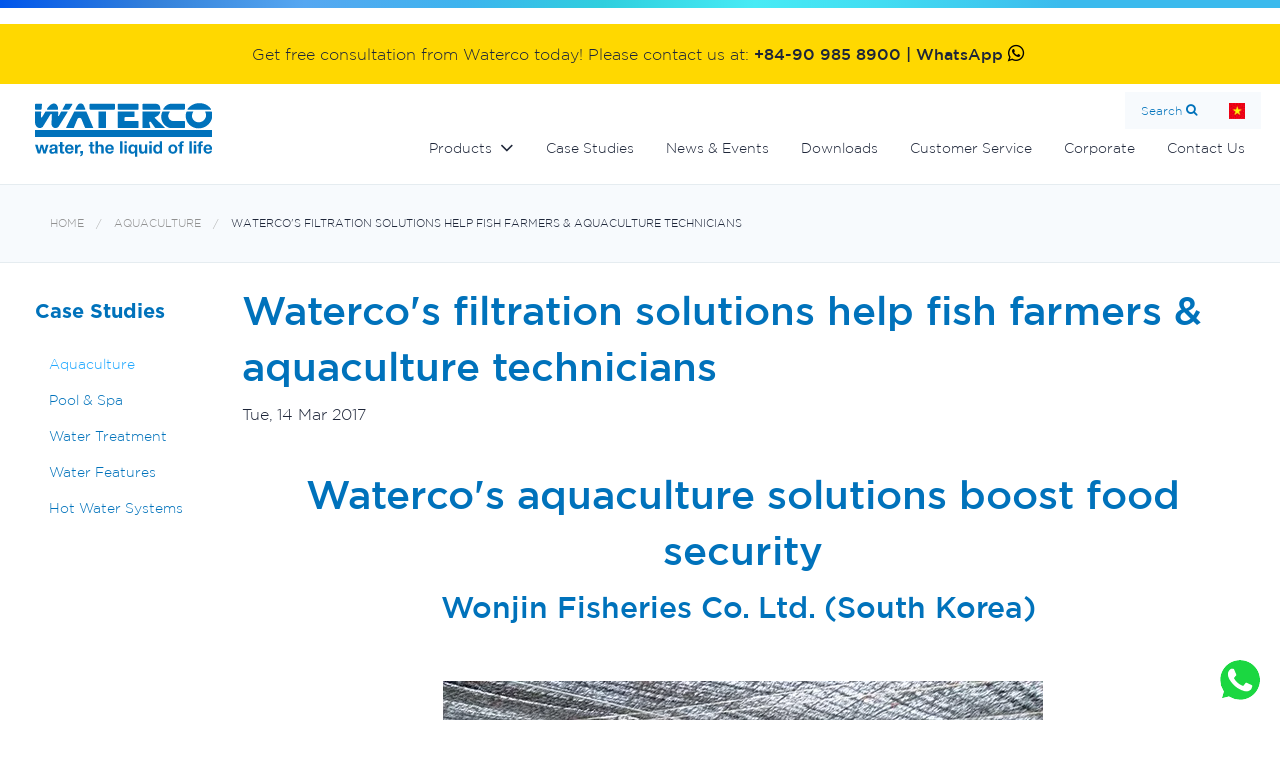

--- FILE ---
content_type: text/html; charset=UTF-8
request_url: https://watercovietnam.com/en/case-studies/aquaculture/wonjin-fisheries-co-ltd-case-study
body_size: 42846
content:
<!DOCTYPE html><html id="En1f0F"    class="no-js nav-no-js" lang="en"    data-key="detail" data-path="/en/case-studies/aquaculture/"
    data-session="fef2291e4f253d679122ad97192c0356">
<head>
<script type="text/javascript">var pimcore = pimcore || {};pimcore["targeting"] = {};pimcore["targeting"]["dataPush"] = {"personas":[],"method":"get","document":3402};pimcore["targeting"]["targetingRules"] = [];pimcore["targeting"]["personas"] = [{"id":2,"name":"NewZealand","description":"New Zealand site specific content","threshold":"1","active":true,"conditions":[]}];</script><script type="text/javascript" src="/pimcore/static6/js/frontend/targeting.js"></script>
		<title>Waterco's filtration solutions help fish farmers &amp; aquaculture technicians  - Waterco's filtration solutions help fish farmers &amp; aquaculture technicians </title>
		<meta name="X-UA-Compatible" content="IE=edge" >
		<meta name="Expires" content="0" >
		<meta name="Pragma" content="no-cache" >
		<meta name="Cache-Control" content="private, no-cache, no-store, must-revalidate, max-age=0" >
		<meta charset="UTF-8">
		<meta name="viewport" content="width=device-width, initial-scale=1.0" >
		<meta name="description" content="&amp;quot;Wonjin&amp;rsquo;s and Waterco&amp;rsquo;s names have been associated with good quality in Korea&amp;#39;s aquaculture industry.&amp;quot; " >
		
		<link href="/favicon.ico" rel="icon" >
		<link href="/plugins/Waterco/static/css/default.css?v=" media="screen, print" rel="stylesheet" type="text/css" >
		<link href="/plugin/Website/frontend/require.js" rel="prefetch" >
		<link href="https://watercovietnam.com/en/case-studies/aquaculture/wonjin-fisheries-co-ltd-case-study" rel="canonical" >
		
		<script type="text/javascript">
		    //<!--
		    window.sentryDsn="https://fc4f4d04836042ee9e54578e1d01a746@sentry.stimulus.com.au/2";window.sentryEnvironment='production';
		    //-->
		</script>
		<script type="text/javascript">
		    //<!--
		    if(typeof window.define!=='function'){
/*!
 * Modernizr v2.8.3
 * www.modernizr.com
 *
 * Copyright (c) Faruk Ates, Paul Irish, Alex Sexton
 * Available under the BSD and MIT licenses: www.modernizr.com/license/
 */
window.Modernizr=function(a,b,c){function d(a){t.cssText=a}function e(a,b){return d(x.join(a+";")+(b||""))}function f(a,b){return typeof a===b}function g(a,b){return!!~(""+a).indexOf(b)}function h(a,b){for(var d in a){var e=a[d];if(!g(e,"-")&&t[e]!==c)return"pfx"==b?e:!0}return!1}function i(a,b,d){for(var e in a){var g=b[a[e]];if(g!==c)return d===!1?a[e]:f(g,"function")?g.bind(d||b):g}return!1}function j(a,b,c){var d=a.charAt(0).toUpperCase()+a.slice(1),e=(a+" "+z.join(d+" ")+d).split(" ");return f(b,"string")||f(b,"undefined")?h(e,b):(e=(a+" "+A.join(d+" ")+d).split(" "),i(e,b,c))}function k(){o.input=function(c){for(var d=0,e=c.length;e>d;d++)E[c[d]]=!!(c[d]in u);return E.list&&(E.list=!(!b.createElement("datalist")||!a.HTMLDataListElement)),E}("autocomplete autofocus list placeholder max min multiple pattern required step".split(" ")),o.inputtypes=function(a){for(var d,e,f,g=0,h=a.length;h>g;g++)u.setAttribute("type",e=a[g]),d="text"!==u.type,d&&(u.value=v,u.style.cssText="position:absolute;visibility:hidden;",/^range$/.test(e)&&u.style.WebkitAppearance!==c?(q.appendChild(u),f=b.defaultView,d=f.getComputedStyle&&"textfield"!==f.getComputedStyle(u,null).WebkitAppearance&&0!==u.offsetHeight,q.removeChild(u)):/^(search|tel)$/.test(e)||(d=/^(url|email)$/.test(e)?u.checkValidity&&u.checkValidity()===!1:u.value!=v)),D[a[g]]=!!d;return D}("search tel url email datetime date month week time datetime-local number range color".split(" "))}var l,m,n="2.8.3",o={},p=!0,q=b.documentElement,r="modernizr",s=b.createElement(r),t=s.style,u=b.createElement("input"),v=":)",w={}.toString,x=" -webkit- -moz- -o- -ms- ".split(" "),y="Webkit Moz O ms",z=y.split(" "),A=y.toLowerCase().split(" "),B={svg:"http://www.w3.org/2000/svg"},C={},D={},E={},F=[],G=F.slice,H=function(a,c,d,e){var f,g,h,i,j=b.createElement("div"),k=b.body,l=k||b.createElement("body");if(parseInt(d,10))for(;d--;)h=b.createElement("div"),h.id=e?e[d]:r+(d+1),j.appendChild(h);return f=["&#173;",'<style id="s',r,'">',a,"</style>"].join(""),j.id=r,(k?j:l).innerHTML+=f,l.appendChild(j),k||(l.style.background="",l.style.overflow="hidden",i=q.style.overflow,q.style.overflow="hidden",q.appendChild(l)),g=c(j,a),k?j.parentNode.removeChild(j):(l.parentNode.removeChild(l),q.style.overflow=i),!!g},I=function(b){var c=a.matchMedia||a.msMatchMedia;if(c)return c(b)&&c(b).matches||!1;var d;return H("@media "+b+" { #"+r+" { position: absolute; } }",function(b){d="absolute"==(a.getComputedStyle?getComputedStyle(b,null):b.currentStyle).position}),d},J=function(){function a(a,e){e=e||b.createElement(d[a]||"div"),a="on"+a;var g=a in e;return g||(e.setAttribute||(e=b.createElement("div")),e.setAttribute&&e.removeAttribute&&(e.setAttribute(a,""),g=f(e[a],"function"),f(e[a],"undefined")||(e[a]=c),e.removeAttribute(a))),e=null,g}var d={select:"input",change:"input",submit:"form",reset:"form",error:"img",load:"img",abort:"img"};return a}(),K={}.hasOwnProperty;m=f(K,"undefined")||f(K.call,"undefined")?function(a,b){return b in a&&f(a.constructor.prototype[b],"undefined")}:function(a,b){return K.call(a,b)},Function.prototype.bind||(Function.prototype.bind=function(a){var b=this;if("function"!=typeof b)throw new TypeError;var c=G.call(arguments,1),d=function(){if(this instanceof d){var e=function(){};e.prototype=b.prototype;var f=new e,g=b.apply(f,c.concat(G.call(arguments)));return Object(g)===g?g:f}return b.apply(a,c.concat(G.call(arguments)))};return d}),C.flexbox=function(){return j("flexWrap")},C.flexboxlegacy=function(){return j("boxDirection")},C.canvas=function(){var a=b.createElement("canvas");return!(!a.getContext||!a.getContext("2d"))},C.canvastext=function(){return!(!o.canvas||!f(b.createElement("canvas").getContext("2d").fillText,"function"))},C.webgl=function(){return!!a.WebGLRenderingContext},C.touch=function(){var c;return"ontouchstart"in a||a.DocumentTouch&&b instanceof DocumentTouch?c=!0:H(["@media (",x.join("touch-enabled),("),r,")","{#modernizr{top:9px;position:absolute}}"].join(""),function(a){c=9===a.offsetTop}),c},C.geolocation=function(){return"geolocation"in navigator},C.postmessage=function(){return!!a.postMessage},C.websqldatabase=function(){return!!a.openDatabase},C.indexedDB=function(){return!!j("indexedDB",a)},C.hashchange=function(){return J("hashchange",a)&&(b.documentMode===c||b.documentMode>7)},C.history=function(){return!(!a.history||!history.pushState)},C.draganddrop=function(){var a=b.createElement("div");return"draggable"in a||"ondragstart"in a&&"ondrop"in a},C.websockets=function(){return"WebSocket"in a||"MozWebSocket"in a},C.rgba=function(){return d("background-color:rgba(150,255,150,.5)"),g(t.backgroundColor,"rgba")},C.hsla=function(){return d("background-color:hsla(120,40%,100%,.5)"),g(t.backgroundColor,"rgba")||g(t.backgroundColor,"hsla")},C.multiplebgs=function(){return d("background:url(https://),url(https://),red url(https://)"),/(url\s*\(.*?){3}/.test(t.background)},C.backgroundsize=function(){return j("backgroundSize")},C.borderimage=function(){return j("borderImage")},C.borderradius=function(){return j("borderRadius")},C.boxshadow=function(){return j("boxShadow")},C.textshadow=function(){return""===b.createElement("div").style.textShadow},C.opacity=function(){return e("opacity:.55"),/^0.55$/.test(t.opacity)},C.cssanimations=function(){return j("animationName")},C.csscolumns=function(){return j("columnCount")},C.cssgradients=function(){var a="background-image:",b="gradient(linear,left top,right bottom,from(#9f9),to(white));",c="linear-gradient(left top,#9f9, white);";return d((a+"-webkit- ".split(" ").join(b+a)+x.join(c+a)).slice(0,-a.length)),g(t.backgroundImage,"gradient")},C.cssreflections=function(){return j("boxReflect")},C.csstransforms=function(){return!!j("transform")},C.csstransforms3d=function(){var a=!!j("perspective");return a&&"webkitPerspective"in q.style&&H("@media (transform-3d),(-webkit-transform-3d){#modernizr{left:9px;position:absolute;height:3px;}}",function(b,c){a=9===b.offsetLeft&&3===b.offsetHeight}),a},C.csstransitions=function(){return j("transition")},C.fontface=function(){var a;return H('@font-face {font-family:"font";src:url("https://")}',function(c,d){var e=b.getElementById("smodernizr"),f=e.sheet||e.styleSheet,g=f?f.cssRules&&f.cssRules[0]?f.cssRules[0].cssText:f.cssText||"":"";a=/src/i.test(g)&&0===g.indexOf(d.split(" ")[0])}),a},C.generatedcontent=function(){var a;return H(["#",r,"{font:0/0 a}#",r,':after{content:"',v,'";visibility:hidden;font:3px/1 a}'].join(""),function(b){a=b.offsetHeight>=3}),a},C.video=function(){var a=b.createElement("video"),c=!1;try{(c=!!a.canPlayType)&&(c=new Boolean(c),c.ogg=a.canPlayType('video/ogg; codecs="theora"').replace(/^no$/,""),c.h264=a.canPlayType('video/mp4; codecs="avc1.42E01E"').replace(/^no$/,""),c.webm=a.canPlayType('video/webm; codecs="vp8, vorbis"').replace(/^no$/,""))}catch(d){}return c},C.audio=function(){var a=b.createElement("audio"),c=!1;try{(c=!!a.canPlayType)&&(c=new Boolean(c),c.ogg=a.canPlayType('audio/ogg; codecs="vorbis"').replace(/^no$/,""),c.mp3=a.canPlayType("audio/mpeg;").replace(/^no$/,""),c.wav=a.canPlayType('audio/wav; codecs="1"').replace(/^no$/,""),c.m4a=(a.canPlayType("audio/x-m4a;")||a.canPlayType("audio/aac;")).replace(/^no$/,""))}catch(d){}return c},C.localstorage=function(){try{return localStorage.setItem(r,r),localStorage.removeItem(r),!0}catch(a){return!1}},C.sessionstorage=function(){try{return sessionStorage.setItem(r,r),sessionStorage.removeItem(r),!0}catch(a){return!1}},C.webworkers=function(){return!!a.Worker},C.applicationcache=function(){return!!a.applicationCache},C.svg=function(){return!!b.createElementNS&&!!b.createElementNS(B.svg,"svg").createSVGRect},C.inlinesvg=function(){var a=b.createElement("div");return a.innerHTML="<svg/>",(a.firstChild&&a.firstChild.namespaceURI)==B.svg},C.smil=function(){return!!b.createElementNS&&/SVGAnimate/.test(w.call(b.createElementNS(B.svg,"animate")))},C.svgclippaths=function(){return!!b.createElementNS&&/SVGClipPath/.test(w.call(b.createElementNS(B.svg,"clipPath")))};for(var L in C)m(C,L)&&(l=L.toLowerCase(),o[l]=C[L](),F.push((o[l]?"":"no-")+l));return o.input||k(),o.addTest=function(a,b){if("object"==typeof a)for(var d in a)m(a,d)&&o.addTest(d,a[d]);else{if(a=a.toLowerCase(),o[a]!==c)return o;b="function"==typeof b?b():b,"undefined"!=typeof p&&p&&(q.className+=" "+(b?"":"no-")+a),o[a]=b}return o},d(""),s=u=null,function(a,b){function c(a,b){var c=a.createElement("p"),d=a.getElementsByTagName("head")[0]||a.documentElement;return c.innerHTML="x<style>"+b+"</style>",d.insertBefore(c.lastChild,d.firstChild)}function d(){var a=s.elements;return"string"==typeof a?a.split(" "):a}function e(a){var b=r[a[p]];return b||(b={},q++,a[p]=q,r[q]=b),b}function f(a,c,d){if(c||(c=b),k)return c.createElement(a);d||(d=e(c));var f;return f=d.cache[a]?d.cache[a].cloneNode():o.test(a)?(d.cache[a]=d.createElem(a)).cloneNode():d.createElem(a),!f.canHaveChildren||n.test(a)||f.tagUrn?f:d.frag.appendChild(f)}function g(a,c){if(a||(a=b),k)return a.createDocumentFragment();c=c||e(a);for(var f=c.frag.cloneNode(),g=0,h=d(),i=h.length;i>g;g++)f.createElement(h[g]);return f}function h(a,b){b.cache||(b.cache={},b.createElem=a.createElement,b.createFrag=a.createDocumentFragment,b.frag=b.createFrag()),a.createElement=function(c){return s.shivMethods?f(c,a,b):b.createElem(c)},a.createDocumentFragment=Function("h,f","return function(){var n=f.cloneNode(),c=n.createElement;h.shivMethods&&("+d().join().replace(/[\w\-]+/g,function(a){return b.createElem(a),b.frag.createElement(a),'c("'+a+'")'})+");return n}")(s,b.frag)}function i(a){a||(a=b);var d=e(a);return!s.shivCSS||j||d.hasCSS||(d.hasCSS=!!c(a,"article,aside,dialog,figcaption,figure,footer,header,hgroup,main,nav,section{display:block}mark{background:#FF0;color:#000}template{display:none}")),k||h(a,d),a}var j,k,l="3.7.0",m=a.html5||{},n=/^<|^(?:button|map|select|textarea|object|iframe|option|optgroup)$/i,o=/^(?:a|b|code|div|fieldset|h1|h2|h3|h4|h5|h6|i|label|li|ol|p|q|span|strong|style|table|tbody|td|th|tr|ul)$/i,p="_html5shiv",q=0,r={};!function(){try{var a=b.createElement("a");a.innerHTML="<xyz></xyz>",j="hidden"in a,k=1==a.childNodes.length||function(){b.createElement("a");var a=b.createDocumentFragment();return"undefined"==typeof a.cloneNode||"undefined"==typeof a.createDocumentFragment||"undefined"==typeof a.createElement}()}catch(c){j=!0,k=!0}}();var s={elements:m.elements||"abbr article aside audio bdi canvas data datalist details dialog figcaption figure footer header hgroup main mark meter nav output progress section summary template time video",version:l,shivCSS:m.shivCSS!==!1,supportsUnknownElements:k,shivMethods:m.shivMethods!==!1,type:"default",shivDocument:i,createElement:f,createDocumentFragment:g};a.html5=s,i(b)}(this,b),o._version=n,o._prefixes=x,o._domPrefixes=A,o._cssomPrefixes=z,o.mq=I,o.hasEvent=J,o.testProp=function(a){return h([a])},o.testAllProps=j,o.testStyles=H,o.prefixed=function(a,b,c){return b?j(a,b,c):j(a,"pfx")},q.className=q.className.replace(/(^|\s)no-js(\s|$)/,"$1$2")+(p?" js "+F.join(" "):""),o}(this,this.document);if(!String.prototype.startsWith){String.prototype.startsWith=function(searchString,position){return this.substr(position||0,searchString.length)===searchString}}
if(typeof window.recaptchaInitialize!=='function'){window.recaptchaInitialize=function(event){var e=new CustomEvent('recaptchaInitialized',{detail:{originalEvent:event}});document.dispatchEvent(e);window.recaptchaInitialized=!0}}
var require={urlArgs:"t=_042",baseUrl:'/website/js',waitSeconds:0,map:{'*':{'googleapis':'async!https://maps.google.com/maps/api/js?callback=gmapInitialize&libraries=drawing,geometry,places&key=AIzaSyC6knW-uXC0N0ZVyNFHkuXu70wgraYp908','recaptcha':'async!https://www.google.com/recaptcha/api.js?onload=recaptchaInitialize&render=explicit','css':'/plugins/Website/static/js/lib/requirejs-plugins/css.js','jquery.ui.accordion':'jquery.ui','jquery.ui.autocomplete':'jquery.ui','jquery.ui.core':'jquery.ui','jquery.ui.dialog':'jquery.ui','jquery.ui.button':'jquery.ui','jquery.ui.widget':'jquery.ui','jquery.ui.draggable':'jquery.ui','jquery.ui.droppable':'jquery.ui','jquery.ui.fullcalendar':'jquery.ui','jquery.ui.datepicker':'jquery.ui','jquery.ui.mouse':'jquery.ui','jquery.ui.menu':'jquery.ui','jquery.ui.position':'jquery.ui','jquery.ui.resizable':'jquery.ui','jquery.ui.tabs':'jquery.ui','jquery.ui.tooltip':'jquery.ui','jquery.ui.slider':'jquery.ui','jquery-mousewheel':'jquery.mousewheel','jquery.validate.min':'jquery.validate','mousewheel':'jquery.mousewheel','datatables':'datatables.net','lz-string':'LZString','jquery.DataTables.integration.foundation':'datatables.net-zf','ext-js-6-gpl-theme-classic':'https://cdnjs.cloudflare.com/ajax/libs/extjs/6.2.0/classic/theme-classic/resources/theme-classic-all.css','ext-js-6-gpl-theme-neptune-touch':'https://cdnjs.cloudflare.com/ajax/libs/extjs/6.2.0/classic/theme-neptune-touch/resources/theme-neptune-touch-all.css'}},attributes:{"react":{crossorigin:"anonymous"},"react-dom":{crossorigin:"anonymous"}},paths:{'jquery':'/plugins/Website/static/js/lib/jquery/jquery-3.6.0.min.js?v=8fb8fee4f','@sentry/browser':'/plugins/Website/static/js/lib/sentry-browser/bundle.tracing.replay.min.js?v=b31177bee','jquery-parallax':'/plugins/Website/static/js/lib/node_modules/jquery-parallax.js/parallax.min.js?v=55c40b902','jquery.form':'/plugins/Website/static/js/lib/jquery/form/jquery.form.min.js?v=8cec94ac0','livereload':'/plugins/Website/static/js/lib/livereload.js?v=0d513a702','handlebars':'/plugins/Website/static/js/lib/handlebars/handlebars.amd.min.js?v=d92c62b6c','crypto-js':'/plugins/Website/static/js/lib/crypto-js/crypto.js?v=60ab5dbd4','F':'/plugins/TemplateEngine/static/js/foundation/foundation.js?v=5c6d6b2ea','Brick':'/plugins/Website/static/js/frontend/Brick.js?v=c02227bcf','Brick/Configuration':'/plugins/Website/static/js/frontend/Brick/Configuration.js?v=9b0fd7cd3','Brick/Configuration/Container':'/plugins/Website/static/js/frontend/Brick/Configuration/Container.js?v=469b5bb43','Brick/Configuration/Editor':'/plugins/Website/static/js/frontend/Brick/Configuration/Editor.js?v=328065edc','Brick/Configuration/ElementPanel':'/plugins/Website/static/js/frontend/Brick/Configuration/ElementPanel.js?v=f9c3ddb72','Brick/Configuration/Equalizer':'/plugins/Website/static/js/frontend/Brick/Configuration/Equalizer.js?v=5131c975f','Brick/Configuration/ScrollMagic':'/plugins/Website/static/js/frontend/Brick/Configuration/ScrollMagic.js?v=053ee0a99','Website/Utils/Address':'/plugins/Website/static/js/frontend/Website/Utils/Address.js?v=44c0c387b','Website/Person':'/plugins/Website/static/js/frontend/Website/Person.js?v=ac26b31b6','Website/Role':'/plugins/Website/static/js/frontend/Website/Role.js?v=b31250e45','Website/Brick':'/plugins/Website/static/js/frontend/Website/Brick.js?v=29a3f00c6','Website/Brick/ScrollMagic':'/plugins/Website/static/js/frontend/Website/Brick/ScrollMagic.js?v=1f9c25e9a','Website/Utils/BasicItem':'/plugins/Website/static/js/frontend/Website/Utils/BasicItem.js?v=c88153b3a','Website/Utils/BasicItem/HbsTemplate':'/plugins/Website/static/js/frontend/Website/Utils/BasicItem/HbsTemplate.js?v=b416c83b8','Website/Utils/Address':'/plugins/Website/static/js/frontend/Website/Utils/Address.js?v=44c0c387b','Website/Utils/Form':'/plugins/Website/static/js/frontend/Website/Utils/Form.js?v=800a564a5','Website/Utils/Money':'/plugins/Website/static/js/frontend/Website/Utils/Money.js?v=dc84a7a57','Website/Utils/NavigationListener':'/plugins/Website/static/js/frontend/Website/Utils/NavigationListener.js?v=a381a6737','Website/Utils/Sentry':'/plugins/Website/static/js/frontend/Website/Utils/Sentry.js?v=8354f6df7','Website/Utils/WishList':'/plugins/Website/static/js/frontend/Website/Utils/WishList.js?v=b19261738','Website/User':'/plugins/Website/static/js/frontend/Website/User.js?v=c5348ebb8','Website/User/ChangePasswordDialog':'/plugins/Website/static/js/frontend/Website/User/ChangePasswordDialog.js?v=472e3b692','Website/Shops':'/plugins/WebsiteShop/static/js/frontend/Shops.js?v=b50986043','Website/Shop':'/plugins/WebsiteShop/static/js/frontend/Shop.js?v=0484d5b77','Website/Shop/Account':'/plugins/WebsiteShop/static/js/frontend/Shop/Account.js?v=96906c2a1','Website/Shop/Account/Switch':'/plugins/WebsiteShop/static/js/frontend/Shop/Account/Switch.js?v=7d86b0f93','Website/Shop/Cart':'/plugins/WebsiteShop/static/js/frontend/Shop/Cart.js?v=f7261b0e5','Website/Shop/Cart/Item':'/plugins/WebsiteShop/static/js/frontend/Shop/Cart/Item.js?v=5898211fe','Website/Shop/Cart/Item/HbsTemplate':'/plugins/WebsiteShop/static/js/frontend/Shop/Cart/Item/HbsTemplate.js?v=02078474a','Website/Shop/Cart/Size':'/plugins/WebsiteShop/static/js/frontend/Shop/Cart/Size.js?v=26c0e5dd9','Website/Shop/Cart/Summary':'/plugins/WebsiteShop/static/js/frontend/Shop/Cart/Summary.js?v=de20c3744','Website/Shop/Coupon':'/plugins/WebsiteShop/static/js/frontend/Shop/Coupon.js?v=98f6e6922','Website/Shop/Item':'/plugins/WebsiteShop/static/js/frontend/Shop/Item.js?v=15c58138c','Website/Shop/Utils/Sentry':'/plugins/WebsiteShop/static/js/frontend/Shop/Utils/Sentry.js?v=07d97616c','F/tabs':'/plugins/TemplateEngine/static/js/foundation/foundation.tab.js?v=794ef500d','F/equalizer':'/plugins/TemplateEngine/static/js/foundation/foundation.equalizer.js?v=18befb1f5','F/slider':'/plugins/TemplateEngine/static/js/foundation/foundation.slider.js?v=7c8cfee0d','F/abide':'/plugins/TemplateEngine/static/js/foundation/foundation.abide.js?v=6f762d9d1','F/alert':'/plugins/TemplateEngine/static/js/foundation/foundation.alert.js?v=279e6b553','F/clearing':'/plugins/TemplateEngine/static/js/foundation/foundation.clearing.js?v=470c64a63','F/dropdown':'/plugins/TemplateEngine/static/js/foundation/foundation.dropdown.js?v=bb967357c','F/interchange':'/plugins/TemplateEngine/static/js/foundation/foundation.interchange.js?v=47dff641e','F/joyride':'/plugins/TemplateEngine/static/js/foundation/foundation.joyride.js?v=131b75eb4','F/magellan':'/plugins/TemplateEngine/static/js/foundation/foundation.magellan.js?v=e876ddbbc','F/offcanvas':'/plugins/TemplateEngine/static/js/foundation/foundation.offcanvas.js?v=e29fa7640','F/orbit':'/plugins/TemplateEngine/static/js/foundation/foundation.orbit.js?v=6dd13d8fe','F/reveal':'/plugins/TemplateEngine/static/js/foundation/foundation.reveal.js?v=89b496894','F/tooltip':'/plugins/TemplateEngine/static/js/foundation/foundation.tooltip.js?v=1c8877e7a','F/topbar':'/plugins/TemplateEngine/static/js/foundation/foundation.topbar.js?v=859112ca6','F/accordion':'/plugins/TemplateEngine/static/js/foundation/foundation.accordion.js?v=00a799f4c','scrollmagic':'/plugins/Website/static/js/lib/scrollmagic/scrollmagic/minified/ScrollMagic.min.js?v=5c32c7cff','ScrollMagic':'/plugins/Website/static/js/lib/scrollmagic/scrollmagic/minified/plugins/jquery.ScrollMagic.min.js?v=4d2b0b5d5','NBP':'/plugins/Website/static/js/lib/nbp/nbp.min.js?v=32d2b2ac2','LZString':'/plugins/Website/static/js/lib/lz-string/libs/lz-string.min.js?v=109c13d75','rwdImageMaps':'/plugins/Website/static/js/lib/jquery/rwdImageMaps/jquery.rwdImageMaps.min',promise:'/plugins/Website/static/js/lib/requirejs-plugins/requirejs-promise',async:'/plugins/Website/static/js/lib/requirejs-plugins/async',font:'/plugins/Website/static/js/lib/requirejs-plugins/font',goog:'/plugins/Website/static/js/lib/requirejs-plugins/goog',image:'/plugins/Website/static/js/lib/requirejs-plugins/image',json:'/plugins/Website/static/js/lib/requirejs-plugins/json',noext:'/plugins/Website/static/js/lib/requirejs-plugins/noext',text:'/plugins/Website/static/js/lib/requirejs-plugins/text.min',hbs:'/plugins/Website/static/js/lib/requirejs-plugins/hbs.min',domReady:'/plugins/Website/static/js/lib/requirejs-plugins/domReady',cache:'/plugins/Website/static/js/lib/requirejs-plugins/cache.min',config:'/plugins/Website/static/js/lib/requirejs-plugins/config',locate:'/plugins/Website/static/js/lib/requirejs-plugins/locate',mdown:'/plugins/Website/static/js/lib/requirejs-plugins/mdown',propertyParser:'/plugins/Website/static/js/lib/requirejs-plugins/propertyParser',markdownConverter:'/plugins/Website/static/js/lib/Markdown.Converter','_':'/plugins/Website/static/js/lib/underscore.min','Prototype':'/plugins/Website/static/js/lib/prototype','Backbone':'/plugins/Website/static/js/lib/backbone.min','bootstrap':'/plugins/Website/static/js/lib/bootstrap.min','bootbox':'/plugins/Website/static/js/lib/bootbox.min','mootools':'/plugins/Website/static/js/lib/mootools-core.min','accounting':'/plugins/Website/static/js/lib/accounting.min','chardinjs':'/plugins/Website/static/js/lib/chardinjs.min','humane':'/plugins/Website/static/js/lib/humane.min','alertify':'/plugins/Website/static/js/lib/alertify.min','alertify.default':'/plugins/Website/static/js/lib/alertify/alertify.min','alertify.default.rtl':'/plugins/Website/static/js/lib/alertify/alertify.min','alertify.bootstrap':'/plugins/Website/static/js/lib/alertify/alertify.min','alertify.bootstrap.rtl':'/plugins/Website/static/js/lib/alertify/alertify.min','alertify.semantic':'/plugins/Website/static/js/lib/alertify/alertify.min','alertify.semantic.rtl':'/plugins/Website/static/js/lib/alertify/alertify.min','snap':'/plugins/Website/static/js/lib/snap.min','eve':'/plugins/Website/static/js/lib/eve/eve.min','modernizr':'/plugins/Website/static/js/lib/modernizr.min','keyboard':'/plugins/Website/static/js/lib/keyboard.min','garlic':'/plugins/Website/static/js/lib/garlic.min','parsley':'/plugins/Website/static/js/lib/parsley.min','doT':'/plugins/Website/static/js/lib/doT.min','download':'/plugins/Website/static/js/lib/download.min','behave':'/plugins/Website/static/js/lib/behave.min','chosen.jquery':'/plugins/Website/static/js/lib/chosen.jquery.min','chosen.proto':'/plugins/Website/static/js/lib/chosen.proto.min','js-cookie':'/plugins/Website/static/js/lib/js-cookie','jstorage':'/plugins/Website/static/js/lib/jstorage.min','storyjs-embed':'/plugins/Website/static/js/lib/storyjs-embed','opentip-jquery':'/plugins/Website/static/js/lib/opentip-jquery.min','opentip-jquery-excanvas':'/plugins/Website/static/js/lib/opentip-jquery-excanvas.min','opentip-native':'/plugins/Website/static/js/lib/opentip-native.min','opentip-native-excanvas':'/plugins/Website/static/js/lib/opentip-native-excanvas.min','opentip-prototype':'/plugins/Website/static/js/lib/opentip-prototype.min','opentip-prototype-excanvas':'/plugins/Website/static/js/lib/opentip-prototype-excanvas.min','json2':'/plugins/Website/static/js/lib/json2.min','Objects':'/plugins/Website/static/js/frontend/Objects','Documents':'/plugins/Website/static/js/frontend/Documents','Website':'/plugins/Website/static/js/frontend/Website','pimcore':'/plugins/Website/static/js/frontend/pimcore','Website/Translation':'/plugin/Website/frontend/i18n','WebsiteBlog':'/plugins/WebsiteBlog/static/js/frontend/Blog','WebsiteCustomers':'/plugins/WebsiteCustomers/static/js/frontend/Customers','WebsiteCustomers/resetpassword':'/plugins/WebsiteCustomers/static/js/frontend/Customers/resetpassword','WebsiteCustomers/signup':'/plugins/WebsiteCustomers/static/js/frontend/Customers/signup','WebsiteNewsletter/TestDeliveryDialog':'/plugins/WebsiteNewsletter/static/js/TestDeliveryDialog','WebsiteSearch':'/plugins/WebsiteSearch/static/js/frontend/Search','Website/ShoppingCart':'/plugins/WebsiteShop/static/js/frontend/ShoppingCart','Website/Shops/Init':'/plugin/WebsiteShop/shop/shops-init','Website/CartSummary':'/plugins/WebsiteShop/static/js/frontend/CartSummary','Website/Users/Init':'/plugin/Website/user/users-init','TE':'/plugins/TemplateEngine/static/js/TE','TE/RevolutionSlider':'/var/sliderrevolutioneditor/revslider-standalone/revslider/public/assets/js/jquery.themepunch.revolution.min','TE/RevolutionSliderTools':'/plugins/SliderRevolutionEditor/static/js/jquery.themepunch.tools.min','Indicium':'/plugins/Website/static/js/frontend/Indicium','Indicium/utils':'/plugins/Website/static/js/frontend/Indicium/utils','CryptoJS':'/plugins/Website/static/js/lib/aes','CryptoJS/core':'/plugins/Website/static/js/lib/CryptoJS/core-min','CryptoJS/MD5':'/plugins/Website/static/js/lib/CryptoJS/md5-min','CodeMirror':'/plugins/Website/static/js/lib/CodeMirror.min','Contacts':'/plugins/WebsiteContacts/static/js/frontend/Contacts','gsap':'/plugins/Website/static/js/lib/gsap/dist/gsap.min','jquery.datetimepicker':'/plugins/Website/static/js/lib/jquery/datetimepicker/jquery.datetimepicker.full.min','jquery.simplemodal':'/plugins/Website/static/js/lib/jquery.simplemodal.min','jquery.fileDownload':'/plugins/Website/static/js/lib/jquery.fileDownload.min','jquery.fileupload':'/plugins/Website/static/js/lib/jquery/fileupload/jquery.fileupload','jquery.h5Validate':'/plugins/Website/static/js/lib/jquery.h5validate.min','jquery.html5-placeholder-shim':'/plugins/Website/static/js/lib/jquery.html5-placeholder-shim.min','jquery.transit':'/plugins/Website/static/js/lib/jquery.transit.min','jquery.payment':'/plugins/Website/static/js/lib/jquery.payment','jquery.threesixty':'/plugins/Website/static/js/lib/jquery.threesixty.min','jquery.chrono':'/plugins/Website/static/js/lib/jquery.chrono.min','jquery.icheck':'/plugins/Website/static/js/lib/jquery.icheck.min','datatables.net':'/plugins/Website/static/js/lib/datatables.net/js/jquery.dataTables.min','datatables.net-zf':'/plugins/Website/static/js/lib/datatables.net-zf/js/dataTables.foundation.min','datatables.net-buttons':'/plugins/Website/static/js/lib/datatables.net-buttons/js/dataTables.buttons.min','datatables.net-buttons-zf':'/plugins/Website/static/js/lib/datatables.net-buttons-zf/js/buttons.foundation.min','datatables.net-buttons.colVis':'/plugins/Website/static/js/lib/datatables.net-buttons/js/buttons.colVis.min','datatables.net-buttons.html5':'/plugins/Website/static/js/lib/datatables.net-buttons/js/buttons.html5.min','datatables.net-buttons.print':'/plugins/Website/static/js/lib/datatables.net-buttons/js/buttons.print.min','jquery.DataTables.rowGrouping':'/plugins/Website/static/js/lib/jquery/datatables/Plugins/rowGrouping/jquery.dataTables.rowGrouping','jquery.qtip':'/plugins/Website/static/js/lib/jquery.qtip.min','jquery.gmap':'/plugins/Website/static/js/lib/jquery.gmap.min','jquery.knob':'/plugins/Website/static/js/lib/jquery.knob.min','Isotope':'/plugins/Website/static/js/lib/jquery/isotope/isotope.pkgd.min','jquery.Isotope':'/plugins/Website/static/js/lib/jquery/isotope/jquery.Isotope','jquery.Isotope.layout.fit-columns':'/plugins/Website/static/js/lib/jquery/isotope/layout-modes/fit-columns','jquery.Isotope.layout.fit-rows':'/plugins/Website/static/js/lib/jquery/isotope/layout-modes/fit-rows','jquery.Isotope.layout.masonry':'/plugins/Website/static/js/lib/jquery/isotope/layout-modes/masonry','jquery.Isotope.layout.modulo-columns':'/plugins/Website/static/js/lib/jquery/isotope/layout-modes/modulo-columns','jquery.Isotope.layout.verticals':'/plugins/Website/static/js/lib/jquery/isotope/layout-modes/vertical','jquery.isotope':'/plugins/Website/static/js/lib/jquery.isotope.min','jquery.sharrre':'/plugins/Website/static/js/lib/jquery.sharrre.min','jquery.jeditable':'/plugins/Website/static/js/lib/jquery/jeditable/jquery.jeditable.min','jquery.jeditable.time':'/plugins/Website/static/js/lib/jquery/jeditable/jquery.jeditable.time.min','jquery.jeditable.autogrow':'/plugins/Website/static/js/lib/jquery/jeditable/jquery.jeditable.autogrow.min','jquery.jeditable.charcounter':'/plugins/Website/static/js/lib/jquery/jeditable/jquery.jeditable.charcounter.min','jquery.jeditable.datepicker':'/plugins/Website/static/js/lib/jquery/jeditable/jquery.jeditable.datepicker.min','jquery.jeditable.masked':'/plugins/Website/static/js/lib/jquery/jeditable/jquery.jeditable.masked.min','jquery.jqplot':'/plugins/Website/static/js/lib/jquery/jquery.jqplot.min','jqplot.BezierCurveRenderer':'/plugins/Website/static/js/lib/jquery/plugins/jqplot.BezierCurveRenderer.min','jqplot.barRenderer':'/plugins/Website/static/js/lib/jquery/plugins/jqplot.barRenderer.min','jqplot.blockRenderer':'/plugins/Website/static/js/lib/jquery/plugins/jqplot.blockRenderer.min','jqplot.bubbleRenderer':'/plugins/Website/static/js/lib/jquery/plugins/jqplot.bubbleRenderer.min','jqplot.canvasAxisLabelRenderer':'/plugins/Website/static/js/lib/jquery/plugins/jqplot.canvasAxisLabelRenderer.min','jqplot.canvasAxisTickRenderer':'/plugins/Website/static/js/lib/jquery/plugins/jqplot.canvasAxisTickRenderer.min','jqplot.canvasOverlay':'/plugins/Website/static/js/lib/jquery/plugins/jqplot.canvasOverlay.min','jqplot.canvasTextRenderer':'/plugins/Website/static/js/lib/jquery/plugins/jqplot.canvasTextRenderer.min','jqplot.categoryAxisRenderer':'/plugins/Website/static/js/lib/jquery/plugins/jqplot.categoryAxisRenderer.min','jqplot.ciParser':'/plugins/Website/static/js/lib/jquery/plugins/jqplot.ciParser.min','jqplot.cursor':'/plugins/Website/static/js/lib/jquery/plugins/jqplot.cursor.min','jqplot.dateAxisRenderer':'/plugins/Website/static/js/lib/jquery/plugins/jqplot.dateAxisRenderer.min','jqplot.donutRenderer':'/plugins/Website/static/js/lib/jquery/plugins/jqplot.donutRenderer.min','jqplot.dragable':'/plugins/Website/static/js/lib/jquery/plugins/jqplot.dragable.min','jqplot.enhancedLegendRenderer':'/plugins/Website/static/js/lib/jquery/plugins/jqplot.enhancedLegendRenderer.min','jqplot.funnelRenderer':'/plugins/Website/static/js/lib/jquery/plugins/jqplot.funnelRenderer.min','jqplot.highlighter':'/plugins/Website/static/js/lib/jquery/plugins/jqplot.highlighter.min','jqplot.json2':'/plugins/Website/static/js/lib/jquery/plugins/jqplot.json2.min','jqplot.logAxisRenderer':'/plugins/Website/static/js/lib/jquery/plugins/jqplot.logAxisRenderer.min','jqplot.mekkoAxisRenderer':'/plugins/Website/static/js/lib/jquery/plugins/jqplot.mekkoAxisRenderer.min','jqplot.mekkoRenderer':'/plugins/Website/static/js/lib/jquery/plugins/jqplot.mekkoRenderer.min','jqplot.meterGaugeRenderer':'/plugins/Website/static/js/lib/jquery/plugins/jqplot.meterGaugeRenderer.min','jqplot.mobile':'/plugins/Website/static/js/lib/jquery/plugins/jqplot.mobile.min','jqplot.ohlcRenderer':'/plugins/Website/static/js/lib/jquery/plugins/jqplot.ohlcRenderer.min','jqplot.pieRenderer':'/plugins/Website/static/js/lib/jquery/plugins/jqplot.pieRenderer.min','jqplot.pointLabels':'/plugins/Website/static/js/lib/jquery/plugins/jqplot.pointLabels.min','jqplot.pyramidAxisRenderer':'/plugins/Website/static/js/lib/jquery/plugins/jqplot.pyramidAxisRenderer.min','jqplot.pyramidGridRenderer':'/plugins/Website/static/js/lib/jquery/plugins/jqplot.pyramidGridRenderer.min','jqplot.pyramidRenderer':'/plugins/Website/static/js/lib/jquery/plugins/jqplot.pyramidRenderer.min','jqplot.trendline':'/plugins/Website/static/js/lib/jquery/plugins/jqplot.trendline.min','jquery.inputmask':'/plugins/Website/static/js/lib/jquery.inputmask.bundle.min','jquery.lazyload':'/plugins/Website/static/js/lib/jquery/lazyload/jquery.lazyload.min','jquery.maskedinput':'/plugins/Website/static/js/lib/jquery.maskedinput.min','jquery.mousewheel':'/plugins/Website/static/js/lib/jquery/mousewheel/jquery.mousewheel.min','jquery.touchSwipe':'/plugins/Website/static/js/lib/jquery.touchSwipe.min','jquery.ba-throttle-debounce':'/plugins/Website/static/js/lib/jquery.ba-throttle-debounce.min','jquery.fancybox':'/plugins/Website/static/js/lib/jquery.fancybox.pack','jquery.fancybox3':'/plugins/Website/static/js/lib/jquery/fancybox3/jquery.fancybox.min','jquery.nivo.slider':'/plugins/Website/static/js/lib/jquery.nivo.slider.pack','jquery.jcarousel':'/plugins/Website/static/js/lib/jquery.jcarousel.min','jquery.carouFredSel':'/plugins/Website/static/js/lib/jquery.carouFredSel.min','jquery.owl.carousel':'/plugins/Website/static/js/lib/jquery/owl.carousel.min','jquery.owl.carousel.green':'/plugins/Website/static/js/lib/jquery/owl.carousel.min','jquery.browser':'/plugins/Website/static/js/lib/jquery.browser.min','jquery.imagemapster':'/plugins/Website/static/js/lib/jquery.imagemapster','jquery.fullscreen':'/plugins/Website/static/js/lib/jquery.fullscreen.min','jquery.scrollstop':'/plugins/Website/static/js/lib/jquery/lazyload/jquery.scrollstop.min','jquery.selectBox':'/plugins/Website/static/js/lib/jquery.selectBox.min','jquery.slidePanel':'/plugins/Website/static/js/lib/jquery.slidePanel.min','jquery.smartmarquee':'/plugins/Website/static/js/lib/jquery/smartmarquee/jquery.smartmarquee','jquery.textcomplete':'/plugins/Website/static/js/lib/jquery.textcomplete.min','jquery.paging':'/plugins/Website/static/js/lib/jquery/paging/jquery.paging.min','jquery.placeholder':'/plugins/Website/static/js/lib/jquery/placeholder/jquery.placeholder.min','jquery.tinynav':'/plugins/Website/static/js/lib/jquery/tinynav.min','jquery.validate':'/plugins/Website/static/js/lib/jquery/validate/jquery.validate.min','jquery.validate.min':'/plugins/Website/static/js/lib/jquery/validate/jquery.validate.min','jquery.validate.additional-methods':'/plugins/Website/static/js/lib/jquery/validate/additional-methods.min','select2.jquery':'/plugins/Website/static/js/lib/select2.min','jquery.ui':'/plugins/Website/static/js/lib/jquery-ui/jquery-ui.min','jqueryslidemenu':'/plugins/Website/static/js/lib/jqueryslidemenu','jquery.storelocator':'/plugins/Website/static/js/lib/jquery.storelocator.min','jquery.storelocator2':'/plugins/Website/static/js/lib/jquery.storelocator2.min','jquery.toggleinputvalue':'/plugins/Website/static/js/lib/jquery.toggleinputvalue','kendo.actionsheet.min':'/plugins/Website/static/js/lib/kendo-ui.2022.1.215/kendo.actionsheet.min','kendo.all.min':'/plugins/Website/static/js/lib/kendo-ui.2022.1.215/kendo.all.min','kendo.angular.min':'/plugins/Website/static/js/lib/kendo-ui.2022.1.215/kendo.angular.min','kendo.appbar.min':'/plugins/Website/static/js/lib/kendo-ui.2022.1.215/kendo.appbar.min','kendo.autocomplete.min':'/plugins/Website/static/js/lib/kendo-ui.2022.1.215/kendo.autocomplete.min','kendo.avatar.min':'/plugins/Website/static/js/lib/kendo-ui.2022.1.215/kendo.avatar.min','kendo.badge.min':'/plugins/Website/static/js/lib/kendo-ui.2022.1.215/kendo.badge.min','kendo.binder.min':'/plugins/Website/static/js/lib/kendo-ui.2022.1.215/kendo.binder.min','kendo.bottomnavigation.min':'/plugins/Website/static/js/lib/kendo-ui.2022.1.215/kendo.bottomnavigation.min','kendo.breadcrumb.min':'/plugins/Website/static/js/lib/kendo-ui.2022.1.215/kendo.breadcrumb.min','kendo.button.min':'/plugins/Website/static/js/lib/kendo-ui.2022.1.215/kendo.button.min','kendo.buttongroup.min':'/plugins/Website/static/js/lib/kendo-ui.2022.1.215/kendo.buttongroup.min','kendo.calendar.min':'/plugins/Website/static/js/lib/kendo-ui.2022.1.215/kendo.calendar.min','kendo.captcha.min':'/plugins/Website/static/js/lib/kendo-ui.2022.1.215/kendo.captcha.min','kendo.chat.min':'/plugins/Website/static/js/lib/kendo-ui.2022.1.215/kendo.chat.min','kendo.checkbox.min':'/plugins/Website/static/js/lib/kendo-ui.2022.1.215/kendo.checkbox.min','kendo.checkboxgroup.min':'/plugins/Website/static/js/lib/kendo-ui.2022.1.215/kendo.checkboxgroup.min','kendo.color.min':'/plugins/Website/static/js/lib/kendo-ui.2022.1.215/kendo.color.min','kendo.colorpicker.min':'/plugins/Website/static/js/lib/kendo-ui.2022.1.215/kendo.colorpicker.min','kendo.columnmenu.min':'/plugins/Website/static/js/lib/kendo-ui.2022.1.215/kendo.columnmenu.min','kendo.columnsorter.min':'/plugins/Website/static/js/lib/kendo-ui.2022.1.215/kendo.columnsorter.min','kendo.combobox.min':'/plugins/Website/static/js/lib/kendo-ui.2022.1.215/kendo.combobox.min','kendo.core.min':'/plugins/Website/static/js/lib/kendo-ui.2022.1.215/kendo.core.min','kendo.data.min':'/plugins/Website/static/js/lib/kendo-ui.2022.1.215/kendo.data.min','kendo.data.odata.min':'/plugins/Website/static/js/lib/kendo-ui.2022.1.215/kendo.data.odata.min','kendo.data.signalr.min':'/plugins/Website/static/js/lib/kendo-ui.2022.1.215/kendo.data.signalr.min','kendo.data.xml.min':'/plugins/Website/static/js/lib/kendo-ui.2022.1.215/kendo.data.xml.min','kendo.dataviz.barcode.min':'/plugins/Website/static/js/lib/kendo-ui.2022.1.215/kendo.dataviz.barcode.min','kendo.dataviz.chart.min':'/plugins/Website/static/js/lib/kendo-ui.2022.1.215/kendo.dataviz.chart.min','kendo.dataviz.core.min':'/plugins/Website/static/js/lib/kendo-ui.2022.1.215/kendo.dataviz.core.min','kendo.dataviz.diagram.min':'/plugins/Website/static/js/lib/kendo-ui.2022.1.215/kendo.dataviz.diagram.min','kendo.dataviz.gauge.min':'/plugins/Website/static/js/lib/kendo-ui.2022.1.215/kendo.dataviz.gauge.min','kendo.dataviz.map.min':'/plugins/Website/static/js/lib/kendo-ui.2022.1.215/kendo.dataviz.map.min','kendo.dataviz.min':'/plugins/Website/static/js/lib/kendo-ui.2022.1.215/kendo.dataviz.min','kendo.dataviz.mobile.min':'/plugins/Website/static/js/lib/kendo-ui.2022.1.215/kendo.dataviz.mobile.min','kendo.dataviz.qrcode.min':'/plugins/Website/static/js/lib/kendo-ui.2022.1.215/kendo.dataviz.qrcode.min','kendo.dataviz.sparkline.min':'/plugins/Website/static/js/lib/kendo-ui.2022.1.215/kendo.dataviz.sparkline.min','kendo.dataviz.stock.min':'/plugins/Website/static/js/lib/kendo-ui.2022.1.215/kendo.dataviz.stock.min','kendo.dataviz.themes.min':'/plugins/Website/static/js/lib/kendo-ui.2022.1.215/kendo.dataviz.themes.min','kendo.dataviz.treemap.min':'/plugins/Website/static/js/lib/kendo-ui.2022.1.215/kendo.dataviz.treemap.min','kendo.dateinput.min':'/plugins/Website/static/js/lib/kendo-ui.2022.1.215/kendo.dateinput.min','kendo.datepicker.min':'/plugins/Website/static/js/lib/kendo-ui.2022.1.215/kendo.datepicker.min','kendo.daterangepicker.min':'/plugins/Website/static/js/lib/kendo-ui.2022.1.215/kendo.daterangepicker.min','kendo.datetimepicker.min':'/plugins/Website/static/js/lib/kendo-ui.2022.1.215/kendo.datetimepicker.min','kendo.dialog.min':'/plugins/Website/static/js/lib/kendo-ui.2022.1.215/kendo.dialog.min','kendo.dom.min':'/plugins/Website/static/js/lib/kendo-ui.2022.1.215/kendo.dom.min','kendo.draganddrop.min':'/plugins/Website/static/js/lib/kendo-ui.2022.1.215/kendo.draganddrop.min','kendo.drawer.min':'/plugins/Website/static/js/lib/kendo-ui.2022.1.215/kendo.drawer.min','kendo.drawing.min':'/plugins/Website/static/js/lib/kendo-ui.2022.1.215/kendo.drawing.min','kendo.dropdownlist.min':'/plugins/Website/static/js/lib/kendo-ui.2022.1.215/kendo.dropdownlist.min','kendo.dropdowntree.min':'/plugins/Website/static/js/lib/kendo-ui.2022.1.215/kendo.dropdowntree.min','kendo.editable.min':'/plugins/Website/static/js/lib/kendo-ui.2022.1.215/kendo.editable.min','kendo.editor.min':'/plugins/Website/static/js/lib/kendo-ui.2022.1.215/kendo.editor.min','kendo.excel.min':'/plugins/Website/static/js/lib/kendo-ui.2022.1.215/kendo.excel.min','kendo.expansionpanel.min':'/plugins/Website/static/js/lib/kendo-ui.2022.1.215/kendo.expansionpanel.min','kendo.filebrowser.min':'/plugins/Website/static/js/lib/kendo-ui.2022.1.215/kendo.filebrowser.min','kendo.filemanager.min':'/plugins/Website/static/js/lib/kendo-ui.2022.1.215/kendo.filemanager.min','kendo.filter.min':'/plugins/Website/static/js/lib/kendo-ui.2022.1.215/kendo.filter.min','kendo.filtercell.min':'/plugins/Website/static/js/lib/kendo-ui.2022.1.215/kendo.filtercell.min','kendo.filtermenu.min':'/plugins/Website/static/js/lib/kendo-ui.2022.1.215/kendo.filtermenu.min','kendo.floatingactionbutton.min':'/plugins/Website/static/js/lib/kendo-ui.2022.1.215/kendo.floatingactionbutton.min','kendo.floatinglabel.min':'/plugins/Website/static/js/lib/kendo-ui.2022.1.215/kendo.floatinglabel.min','kendo.form.min':'/plugins/Website/static/js/lib/kendo-ui.2022.1.215/kendo.form.min','kendo.fx.min':'/plugins/Website/static/js/lib/kendo-ui.2022.1.215/kendo.fx.min','kendo.gantt.data.min':'/plugins/Website/static/js/lib/kendo-ui.2022.1.215/kendo.gantt.data.min','kendo.gantt.editors.min':'/plugins/Website/static/js/lib/kendo-ui.2022.1.215/kendo.gantt.editors.min','kendo.gantt.list.min':'/plugins/Website/static/js/lib/kendo-ui.2022.1.215/kendo.gantt.list.min','kendo.gantt.min':'/plugins/Website/static/js/lib/kendo-ui.2022.1.215/kendo.gantt.min','kendo.gantt.timeline.min':'/plugins/Website/static/js/lib/kendo-ui.2022.1.215/kendo.gantt.timeline.min','kendo.grid.min':'/plugins/Website/static/js/lib/kendo-ui.2022.1.215/kendo.grid.min','kendo.groupable.min':'/plugins/Website/static/js/lib/kendo-ui.2022.1.215/kendo.groupable.min','kendo.html.base.min':'/plugins/Website/static/js/lib/kendo-ui.2022.1.215/kendo.html.base.min','kendo.html.button.min':'/plugins/Website/static/js/lib/kendo-ui.2022.1.215/kendo.html.button.min','kendo.html.chip.min':'/plugins/Website/static/js/lib/kendo-ui.2022.1.215/kendo.html.chip.min','kendo.html.chiplist.min':'/plugins/Website/static/js/lib/kendo-ui.2022.1.215/kendo.html.chiplist.min','kendo.html.input.min':'/plugins/Website/static/js/lib/kendo-ui.2022.1.215/kendo.html.input.min','kendo.imagebrowser.min':'/plugins/Website/static/js/lib/kendo-ui.2022.1.215/kendo.imagebrowser.min','kendo.imageeditor.min':'/plugins/Website/static/js/lib/kendo-ui.2022.1.215/kendo.imageeditor.min','kendo.inputgroupbase.min':'/plugins/Website/static/js/lib/kendo-ui.2022.1.215/kendo.inputgroupbase.min','kendo.list.min':'/plugins/Website/static/js/lib/kendo-ui.2022.1.215/kendo.list.min','kendo.listbox.min':'/plugins/Website/static/js/lib/kendo-ui.2022.1.215/kendo.listbox.min','kendo.listview.min':'/plugins/Website/static/js/lib/kendo-ui.2022.1.215/kendo.listview.min','kendo.loader.min':'/plugins/Website/static/js/lib/kendo-ui.2022.1.215/kendo.loader.min','kendo.maskedtextbox.min':'/plugins/Website/static/js/lib/kendo-ui.2022.1.215/kendo.maskedtextbox.min','kendo.mediaplayer.min':'/plugins/Website/static/js/lib/kendo-ui.2022.1.215/kendo.mediaplayer.min','kendo.menu.min':'/plugins/Website/static/js/lib/kendo-ui.2022.1.215/kendo.menu.min','kendo.mobile.actionsheet.min':'/plugins/Website/static/js/lib/kendo-ui.2022.1.215/kendo.mobile.actionsheet.min','kendo.mobile.application.min':'/plugins/Website/static/js/lib/kendo-ui.2022.1.215/kendo.mobile.application.min','kendo.mobile.button.min':'/plugins/Website/static/js/lib/kendo-ui.2022.1.215/kendo.mobile.button.min','kendo.mobile.buttongroup.min':'/plugins/Website/static/js/lib/kendo-ui.2022.1.215/kendo.mobile.buttongroup.min','kendo.mobile.collapsible.min':'/plugins/Website/static/js/lib/kendo-ui.2022.1.215/kendo.mobile.collapsible.min','kendo.mobile.drawer.min':'/plugins/Website/static/js/lib/kendo-ui.2022.1.215/kendo.mobile.drawer.min','kendo.mobile.listview.min':'/plugins/Website/static/js/lib/kendo-ui.2022.1.215/kendo.mobile.listview.min','kendo.mobile.loader.min':'/plugins/Website/static/js/lib/kendo-ui.2022.1.215/kendo.mobile.loader.min','kendo.mobile.min':'/plugins/Website/static/js/lib/kendo-ui.2022.1.215/kendo.mobile.min','kendo.mobile.modalview.min':'/plugins/Website/static/js/lib/kendo-ui.2022.1.215/kendo.mobile.modalview.min','kendo.mobile.navbar.min':'/plugins/Website/static/js/lib/kendo-ui.2022.1.215/kendo.mobile.navbar.min','kendo.mobile.pane.min':'/plugins/Website/static/js/lib/kendo-ui.2022.1.215/kendo.mobile.pane.min','kendo.mobile.popover.min':'/plugins/Website/static/js/lib/kendo-ui.2022.1.215/kendo.mobile.popover.min','kendo.mobile.scroller.min':'/plugins/Website/static/js/lib/kendo-ui.2022.1.215/kendo.mobile.scroller.min','kendo.mobile.scrollview.min':'/plugins/Website/static/js/lib/kendo-ui.2022.1.215/kendo.mobile.scrollview.min','kendo.mobile.shim.min':'/plugins/Website/static/js/lib/kendo-ui.2022.1.215/kendo.mobile.shim.min','kendo.mobile.splitview.min':'/plugins/Website/static/js/lib/kendo-ui.2022.1.215/kendo.mobile.splitview.min','kendo.mobile.switch.min':'/plugins/Website/static/js/lib/kendo-ui.2022.1.215/kendo.mobile.switch.min','kendo.mobile.tabstrip.min':'/plugins/Website/static/js/lib/kendo-ui.2022.1.215/kendo.mobile.tabstrip.min','kendo.mobile.view.min':'/plugins/Website/static/js/lib/kendo-ui.2022.1.215/kendo.mobile.view.min','kendo.multicolumncombobox.min':'/plugins/Website/static/js/lib/kendo-ui.2022.1.215/kendo.multicolumncombobox.min','kendo.multiselect.min':'/plugins/Website/static/js/lib/kendo-ui.2022.1.215/kendo.multiselect.min','kendo.multiviewcalendar.min':'/plugins/Website/static/js/lib/kendo-ui.2022.1.215/kendo.multiviewcalendar.min','kendo.notification.min':'/plugins/Website/static/js/lib/kendo-ui.2022.1.215/kendo.notification.min','kendo.numerictextbox.min':'/plugins/Website/static/js/lib/kendo-ui.2022.1.215/kendo.numerictextbox.min','kendo.ooxml.min':'/plugins/Website/static/js/lib/kendo-ui.2022.1.215/kendo.ooxml.min','kendo.orgchart.min':'/plugins/Website/static/js/lib/kendo-ui.2022.1.215/kendo.orgchart.min','kendo.pager.min':'/plugins/Website/static/js/lib/kendo-ui.2022.1.215/kendo.pager.min','kendo.pane.min':'/plugins/Website/static/js/lib/kendo-ui.2022.1.215/kendo.pane.min','kendo.panelbar.min':'/plugins/Website/static/js/lib/kendo-ui.2022.1.215/kendo.panelbar.min','kendo.pdf.min':'/plugins/Website/static/js/lib/kendo-ui.2022.1.215/kendo.pdf.min','kendo.pdfviewer.min':'/plugins/Website/static/js/lib/kendo-ui.2022.1.215/kendo.pdfviewer.min','kendo.pivot.configurator.min':'/plugins/Website/static/js/lib/kendo-ui.2022.1.215/kendo.pivot.configurator.min','kendo.pivot.fieldmenu.min':'/plugins/Website/static/js/lib/kendo-ui.2022.1.215/kendo.pivot.fieldmenu.min','kendo.pivotgrid.min':'/plugins/Website/static/js/lib/kendo-ui.2022.1.215/kendo.pivotgrid.min','kendo.popover.min':'/plugins/Website/static/js/lib/kendo-ui.2022.1.215/kendo.popover.min','kendo.popup.min':'/plugins/Website/static/js/lib/kendo-ui.2022.1.215/kendo.popup.min','kendo.progressbar.min':'/plugins/Website/static/js/lib/kendo-ui.2022.1.215/kendo.progressbar.min','kendo.radiobutton.min':'/plugins/Website/static/js/lib/kendo-ui.2022.1.215/kendo.radiobutton.min','kendo.radiogroup.min':'/plugins/Website/static/js/lib/kendo-ui.2022.1.215/kendo.radiogroup.min','kendo.rating.min':'/plugins/Website/static/js/lib/kendo-ui.2022.1.215/kendo.rating.min','kendo.reorderable.min':'/plugins/Website/static/js/lib/kendo-ui.2022.1.215/kendo.reorderable.min','kendo.resizable.min':'/plugins/Website/static/js/lib/kendo-ui.2022.1.215/kendo.resizable.min','kendo.responsivepanel.min':'/plugins/Website/static/js/lib/kendo-ui.2022.1.215/kendo.responsivepanel.min','kendo.ripple.min':'/plugins/Website/static/js/lib/kendo-ui.2022.1.215/kendo.ripple.min','kendo.router.min':'/plugins/Website/static/js/lib/kendo-ui.2022.1.215/kendo.router.min','kendo.scheduler.agendaview.min':'/plugins/Website/static/js/lib/kendo-ui.2022.1.215/kendo.scheduler.agendaview.min','kendo.scheduler.dayview.min':'/plugins/Website/static/js/lib/kendo-ui.2022.1.215/kendo.scheduler.dayview.min','kendo.scheduler.min':'/plugins/Website/static/js/lib/kendo-ui.2022.1.215/kendo.scheduler.min','kendo.scheduler.monthview.min':'/plugins/Website/static/js/lib/kendo-ui.2022.1.215/kendo.scheduler.monthview.min','kendo.scheduler.recurrence.min':'/plugins/Website/static/js/lib/kendo-ui.2022.1.215/kendo.scheduler.recurrence.min','kendo.scheduler.timelineview.min':'/plugins/Website/static/js/lib/kendo-ui.2022.1.215/kendo.scheduler.timelineview.min','kendo.scheduler.view.min':'/plugins/Website/static/js/lib/kendo-ui.2022.1.215/kendo.scheduler.view.min','kendo.scheduler.yearview.min':'/plugins/Website/static/js/lib/kendo-ui.2022.1.215/kendo.scheduler.yearview.min','kendo.scrollview.min':'/plugins/Website/static/js/lib/kendo-ui.2022.1.215/kendo.scrollview.min','kendo.selectable.min':'/plugins/Website/static/js/lib/kendo-ui.2022.1.215/kendo.selectable.min','kendo.skeletoncontainer.min':'/plugins/Website/static/js/lib/kendo-ui.2022.1.215/kendo.skeletoncontainer.min','kendo.slider.min':'/plugins/Website/static/js/lib/kendo-ui.2022.1.215/kendo.slider.min','kendo.sortable.min':'/plugins/Website/static/js/lib/kendo-ui.2022.1.215/kendo.sortable.min','kendo.splitter.min':'/plugins/Website/static/js/lib/kendo-ui.2022.1.215/kendo.splitter.min','kendo.spreadsheet.min':'/plugins/Website/static/js/lib/kendo-ui.2022.1.215/kendo.spreadsheet.min','kendo.stepper.min':'/plugins/Website/static/js/lib/kendo-ui.2022.1.215/kendo.stepper.min','kendo.switch.min':'/plugins/Website/static/js/lib/kendo-ui.2022.1.215/kendo.switch.min','kendo.tabstrip.min':'/plugins/Website/static/js/lib/kendo-ui.2022.1.215/kendo.tabstrip.min','kendo.taskboard.min':'/plugins/Website/static/js/lib/kendo-ui.2022.1.215/kendo.taskboard.min','kendo.textarea.min':'/plugins/Website/static/js/lib/kendo-ui.2022.1.215/kendo.textarea.min','kendo.textbox.min':'/plugins/Website/static/js/lib/kendo-ui.2022.1.215/kendo.textbox.min','kendo.tilelayout.min':'/plugins/Website/static/js/lib/kendo-ui.2022.1.215/kendo.tilelayout.min','kendo.timeline.min':'/plugins/Website/static/js/lib/kendo-ui.2022.1.215/kendo.timeline.min','kendo.timepicker.min':'/plugins/Website/static/js/lib/kendo-ui.2022.1.215/kendo.timepicker.min','kendo.timezones.min':'/plugins/Website/static/js/lib/kendo-ui.2022.1.215/kendo.timezones.min','kendo.toggleinputbase.min':'/plugins/Website/static/js/lib/kendo-ui.2022.1.215/kendo.toggleinputbase.min','kendo.toolbar.min':'/plugins/Website/static/js/lib/kendo-ui.2022.1.215/kendo.toolbar.min','kendo.tooltip.min':'/plugins/Website/static/js/lib/kendo-ui.2022.1.215/kendo.tooltip.min','kendo.touch.min':'/plugins/Website/static/js/lib/kendo-ui.2022.1.215/kendo.touch.min','kendo.treelist.min':'/plugins/Website/static/js/lib/kendo-ui.2022.1.215/kendo.treelist.min','kendo.treeview.draganddrop.min':'/plugins/Website/static/js/lib/kendo-ui.2022.1.215/kendo.treeview.draganddrop.min','kendo.treeview.min':'/plugins/Website/static/js/lib/kendo-ui.2022.1.215/kendo.treeview.min','kendo.upload.min':'/plugins/Website/static/js/lib/kendo-ui.2022.1.215/kendo.upload.min','kendo.userevents.min':'/plugins/Website/static/js/lib/kendo-ui.2022.1.215/kendo.userevents.min','kendo.validator.min':'/plugins/Website/static/js/lib/kendo-ui.2022.1.215/kendo.validator.min','kendo.view.min':'/plugins/Website/static/js/lib/kendo-ui.2022.1.215/kendo.view.min','kendo.virtuallist.min':'/plugins/Website/static/js/lib/kendo-ui.2022.1.215/kendo.virtuallist.min','kendo.web.min':'/plugins/Website/static/js/lib/kendo-ui.2022.1.215/kendo.web.min','kendo.window.min':'/plugins/Website/static/js/lib/kendo-ui.2022.1.215/kendo.window.min','kendo.wizard.min':'/plugins/Website/static/js/lib/kendo-ui.2022.1.215/kendo.wizard.min','less':'/plugins/Website/static/js/lib/less.min','mapael':'/plugins/Website/static/js/lib/jquery/mapael/jquery.mapael.min','react':'https://unpkg.com/react@17/umd/react.production.min','react-dom':'https://unpkg.com/react-dom@17/umd/react-dom.production.min','turn':'/plugins/Website/static/js/lib/turn.min','skrollr':'/plugins/Website/static/js/lib/skrollr.min','visibility':'/plugins/Website/static/js/lib/visibility.core','visibility.timers':'/plugins/Website/static/js/lib/visibility.timers','visibility.fallback':'/plugins/Website/static/js/lib/visibility.fallback','vue':'https://cdn.jsdelivr.net/npm/vue','fullcalendar':'/plugins/Website/static/js/lib/fullcalendar.min','waypoints':'/plugins/Website/static/js/lib/waypoints.min','facebook':'//connect.facebook.net/en_US/all','twitter':'//platform.twitter.com/widgets.js','jquery.perfect-scrollbar':'/plugins/Website/static/js/lib/perfect-scrollbar.jquery.min','perfect-scrollbar':'/plugins/Website/static/js/lib/perfect-scrollbar.min','perfect-scrollbar.with-mousewheel':'/plugins/Website/static/js/lib/perfect-scrollbar.min','plusone':'//apis.google.com/js/plusone.js','pinit':'//assets.pinterest.com/js/pinit.js','raphael':'/plugins/Website/static/js/lib/raphael/raphael.no-deps.min','store-locator':'/plugins/Website/static/js/lib/store-locator.min','slick':'/plugins/Website/static/js/lib/slick/slick.min','sticky-js':'/plugins/Website/static/js/lib/node_modules/sticky-js/dist/sticky.min','stream':'/plugins/Website/static/js/lib/stream/stream.min','stripe':'https://js.stripe.com/v3/?noext','tempo':'/plugins/Website/static/js/lib/tempo.min','typeahead':'/plugins/Website/static/js/lib/typeahead.min','handlebars1':'/plugins/Website/static/js/lib/handlebars-v1.3.0.min','handlebars1-runtime':'/plugins/Website/static/js/lib/handlebars.runtime-v1.3.0.min','handlebars2':'/plugins/Website/static/js/lib/handlebars-v2.0.0.min','simpledateformat':'/plugins/Website/static/js/lib/simple-date-format.min','freewall':'/plugins/Website/static/js/lib/freewall.min','jszip':'/plugins/Website/static/js/lib/jszip/dist/jszip.min','pdfmake':'/plugins/Website/static/js/lib/pdfmake/build/vfs_fonts','raven':'/plugins/Website/static/js/lib/raven-js/dist/require/raven.min','ext-js-6-gpl-debug':'https://cdnjs.cloudflare.com/ajax/libs/extjs/6.2.0/ext-all-debug','ext-js-6-gpl':'https://cdnjs.cloudflare.com/ajax/libs/extjs/6.2.0/ext-all','YTPlayer':'https://www.youtube.com/iframe_api?enablejsapi=1&origin=http://watercovietnam.com&noext','swiper':'https://unpkg.com/swiper@9.4.1/swiper-bundle.min','swiper@5.3.7':'https://unpkg.com/swiper@5.3.7/js/swiper.min','swiper@5.4.5':'https://unpkg.com/swiper@5.4.5/js/swiper.min','swiper@6.8.4':'https://unpkg.com/swiper@6.8.4/swiper-bundle.min','swiper@7.4.1':'https://unpkg.com/swiper@7.4.1/swiper-bundle.min','swiper@8.4.7':'https://unpkg.com/swiper@8.4.7/swiper-bundle.min','swiper@9.4.1':'https://unpkg.com/swiper@9.4.1/swiper-bundle.min','axios':'https://cdn.jsdelivr.net/npm/axios/dist/axios.min','vanilla-cookieconsent':'https://cdn.jsdelivr.net/gh/orestbida/cookieconsent@3.0.1/dist/cookieconsent.umd'},shim:{'_':{exports:'_'},'jquery':{exports:'$'},'F':{deps:['jquery'],exports:'Foundation'},'F/tabs':{deps:['F']},'F/equalizer':{deps:['F']},'F/slider':{deps:['F']},'F/accordion':{deps:['F']},'F/abide':{deps:['F']},'F/alert':{deps:['F']},'F/clearing':{deps:['F']},'F/dropdown':{deps:['F']},'F/interchange':{deps:['F']},'F/joyride':{deps:['F']},'F/magellan':{deps:['F']},'F/offcanvas':{deps:['F']},'F/orbit':{deps:['F']},'F/reveal':{deps:['F']},'F/tooltip':{deps:['F']},'F/topbar':{deps:['F']},'TE/RevolutionSliderTools':{deps:['jquery']},'TE/RevolutionSlider':{deps:['jquery','TE/RevolutionSliderTools'],exports:'$'},'alertify':{deps:['css!/plugins/Website/static/css/frontend/lib/alertify/alertify','css!/plugins/Website/static/css/frontend/lib/alertify/alertify.default'],exports:'Alertify'},'alertify.default':{deps:['css!/plugins/Website/static/js/lib/alertify/css/alertify.min',,'css!/plugins/Website/static/js/lib/alertify/css/themes/default.min']},'alertify.default.rtl':{deps:['css!/plugins/Website/static/js/lib/alertify/css/alertify.rtl.min','css!/plugins/Website/static/js/lib/alertify/css/themes/default.rtl.min']},'alertify.bootstrap':{deps:['css!/plugins/Website/static/js/lib/alertify/css/alertify.min','css!/plugins/Website/static/js/lib/alertify/css/themes/bootstrap.min']},'alertify.bootstrap.rtl':{deps:['css!/plugins/Website/static/js/lib/alertify/css/alertify.rtl.min','css!/plugins/Website/static/js/lib/alertify/css/themes/bootstrap.rtl.min']},'alertify.semantic':{deps:['css!/plugins/Website/static/js/lib/alertify/css/alertify.min','css!/plugins/Website/static/js/lib/alertify/css/themes/semantic.min']},'alertify.semantic.rtl':{deps:['css!/plugins/Website/static/js/lib/alertify/css/alertify.rtl.min','css!/plugins/Website/static/js/lib/alertify/css/themes/semantic.rtl.min']},'Prototype':{exports:'Prototype'},'Backbone':{deps:['_','json2'],exports:'Backbone'},'bootstrap':{deps:['jquery','css!/plugins/Website/static/css/frontend/lib/bootstrap.min'],exports:'$'},'bootbox':{deps:['bootstrap']},'js-cookie':{exports:'Cookies'},'jquery.ui':{deps:['jquery','css!/plugins/Website/static/js/lib/jquery-ui/themes/base/jquery-ui.min'],exports:'$'},'jquery.slidePanel':{deps:['jquery','jquery.browser'],exports:'$'},'jquery.smartmarquee':{deps:['jquery','css!/plugins/Website/static/js/lib/jquery/smartmarquee/jquery.smartmarquee'],exports:'$'},'datatables.net-zf':{deps:['css!/plugins/Website/static/js/lib/datatables.net-zf/css/dataTables.foundation.min'],exports:'$'},'datatables.net-buttons-zf':{deps:['css!/plugins/Website/static/js/lib/datatables.net-buttons-zf/css/buttons.foundation.min']},'datatables.net-buttons.html5':{deps:['jszip','pdfmake']},'jquery.DataTables.rowGrouping':{deps:['jquery','datatables']},'jquery.html5-placeholder-shim':{deps:['jquery'],exports:'$'},'jquery.paging':{deps:['jquery'],exports:'$'},'jquery.placeholder':{deps:['jquery'],exports:'$'},'jquery.imagemapster':{deps:['jquery'],exports:'$'},'jquery.lazyload':{deps:['jquery'],exports:'$'},'jquery.datetimepicker':{deps:['jquery','css!/plugins/Website/static/js/lib/jquery/datetimepicker/jquery.datetimepicker'],exports:'$'},'jquery.simplemodal':['jquery'],'jquery.storelocator':{deps:['jquery','handlebars1','googleapis'],exports:'$'},'jquery.storelocator2':{deps:['jquery','handlebars2','googleapis'],exports:'$'},'jqueryslidemenu':['jquery'],'jquery.sharrre':{deps:['jquery'],exports:'$'},'jquery.fancybox':{deps:['jquery','css!/plugins/Website/static/css/frontend/lib/jquery.fancybox'],exports:'$'},'jquery.fancybox3':{deps:['jquery','css!/plugins/Website/static/js/lib/jquery/fancybox3/jquery.fancybox.min'],exports:'$'},'jquery.fileDownload':{deps:['jquery'],exports:'$'},'jquery.fileupload':{deps:['jquery'],exports:'$'},'jquery.form':{deps:['jquery'],exports:'$'},'jquery.fullscreen':{deps:['jquery'],exports:'$'},'jquery.inputmask':['jquery'],'jquery.maskedinput':['jquery'],'jquery.toggleinputvalue':['jquery'],'jquery.nivo.slider':{deps:['jquery'],exports:'$'},'jquery.jcarousel':['jquery'],'jquery.owl.carousel':{deps:['jquery','css!/plugins/Website/static/js/lib/jquery/owl/css/owl.carousel.min','css!/plugins/Website/static/js/lib/jquery/owl/css/owl.theme.default.min'],exports:'$'},'jquery.owl.carousel.green':{deps:['jquery','css!/plugins/Website/static/js/lib/jquery/owl/css/owl.carousel.min','css!/plugins/Website/static/js/lib/jquery/owl/css/owl.theme.green.min'],exports:'$'},'jquery.jqplot':{deps:['jquery','css!/plugins/Website/static/css/frontend/lib/jquery.jqplot.min'],exports:'$'},'jqplot.BezierCurveRenderer':{deps:['jquery.jqplot'],exports:'$'},'jqplot.barRenderer':{deps:['jquery.jqplot'],exports:'$'},'jqplot.blockRenderer':{deps:['jquery.jqplot'],exports:'$'},'jqplot.bubbleRenderer':{deps:['jquery.jqplot'],exports:'$'},'jqplot.canvasAxisLabelRenderer':{deps:['jquery.jqplot'],exports:'$'},'jqplot.canvasAxisTickRenderer':{deps:['jquery.jqplot'],exports:'$'},'jqplot.canvasOverlay':{deps:['jquery.jqplot'],exports:'$'},'jqplot.canvasTextRenderer':{deps:['jquery.jqplot'],exports:'$'},'jqplot.categoryAxisRenderer':{deps:['jquery.jqplot'],exports:'$'},'jqplot.ciParser':{deps:['jquery.jqplot'],exports:'$'},'jqplot.cursor':{deps:['jquery.jqplot'],exports:'$'},'jqplot.dateAxisRenderer':{deps:['jquery.jqplot'],exports:'$'},'jqplot.donutRenderer':{deps:['jquery.jqplot'],exports:'$'},'jqplot.dragable':{deps:['jquery.jqplot'],exports:'$'},'jqplot.enhancedLegendRenderer':{deps:['jquery.jqplot'],exports:'$'},'jqplot.funnelRenderer':{deps:['jquery.jqplot'],exports:'$'},'jqplot.highlighter':{deps:['jquery.jqplot'],exports:'$'},'jqplot.json2':{deps:['jquery.jqplot'],exports:'$'},'jqplot.logAxisRenderer':{deps:['jquery.jqplot'],exports:'$'},'jqplot.mekkoAxisRenderer':{deps:['jquery.jqplot'],exports:'$'},'jqplot.mekkoRenderer':{deps:['jquery.jqplot'],exports:'$'},'jqplot.meterGaugeRenderer':{deps:['jquery.jqplot'],exports:'$'},'jqplot.mobile':{deps:['jquery.jqplot'],exports:'$'},'jqplot.ohlcRenderer':{deps:['jquery.jqplot'],exports:'$'},'jqplot.pieRenderer':{deps:['jquery.jqplot'],exports:'$'},'jqplot.pointLabels':{deps:['jquery.jqplot'],exports:'$'},'jqplot.pyramidAxisRenderer':{deps:['jquery.jqplot'],exports:'$'},'jqplot.pyramidGridRenderer':{deps:['jquery.jqplot'],exports:'$'},'jqplot.pyramidRenderer':{deps:['jquery.jqplot'],exports:'$'},'jqplot.trendline':{deps:['jquery.jqplot'],exports:'$'},'jquery.carouFredSel':['jquery'],'jquery.transit':['jquery'],'jquery-parallax':['jquery'],'jquery.payment':['jquery'],'jquery.scrollstop':{deps:['jquery'],exports:'$'},'jquery.threesixty':['jquery'],'jquery.textcomplete':['jquery','css!/plugins/Website/static/css/frontend/lib/jquery.textcomplete.min'],'jquery.chrono':['jquery'],'jquery.isotope':{deps:['jquery'],exports:'$'},'jquery.Isotope':{deps:['jquery','Isotope'],exports:'$'},'jquery.Isotope.layout.fit-columns':{deps:['jquery.Isotope'],exports:'$'},'jquery.Isotope.layout.fit-rows':{deps:['jquery.Isotope'],exports:'$'},'jquery.Isotope.layout.masonry':{deps:['jquery.Isotope'],exports:'$'},'jquery.Isotope.layout.modulo-columns':{deps:['jquery.Isotope'],exports:'$'},'jquery.Isotope.layout.vertical':{deps:['jquery.Isotope'],exports:'$'},'jquery.knob':['jquery'],'jquery.icheck':['jquery'],'jquery.qtip':['jquery'],'jquery.gmap':{deps:['jquery','googleapis'],exports:'$'},'jquery.validate':{deps:['jquery'],exports:'$'},'jquery.validate.min':{deps:['jquery'],exports:'$'},'jquery.validate.additional-methods':{deps:['jquery.validate'],exports:'$'},'waypoints':['jquery'],'jquery.selectBox':['jquery','css!/plugins/Website/static/css/frontend/lib/jquery.selectBox'],'parsley':['jquery'],'jquery.tinynav':['jquery'],'garlic':['jquery'],'fullcalendar':['jquery'],'storyjs-embed':['jquery'],'turn':['jquery'],'chosen.jquery':['jquery'],'select2.jquery':['jquery'],'chosen.proto':['Prototype'],'react-dom':['react'],'stripe':{exports:'Stripe'},'store-locator':{deps:['googleapis'],exports:'storeLocator'},'swiper':{deps:['css!https://unpkg.com/swiper@9.4.1/swiper.min']},'swiper@5.3.7':{deps:['css!https://unpkg.com/swiper@5.3.7/css/swiper.min']},'swiper@5.4.5':{deps:['css!https://unpkg.com/swiper@5.4.5/css/swiper.min']},'swiper@6.8.4':{deps:['css!https://unpkg.com/swiper@6.8.4/swiper.min']},'swiper@7.4.1':{deps:['css!https://unpkg.com/swiper@7.4.1/swiper.min']},'swiper@8.4.7':{deps:['css!https://unpkg.com/swiper@8.4.7/swiper.min']},'swiper@9.4.1':{deps:['css!https://unpkg.com/swiper@9.4.1/swiper-bundle.min']},'jszip':{deps:['stream']},'slick':{deps:['jquery','css!/plugins/Website/static/js/lib/slick/slick','css!/plugins/Website/static/js/lib/slick/slick-theme']},'jquery.perfect-scrollbar':{deps:['jquery','css!/plugins/Website/static/css/frontend/lib/perfect-scrollbar.min'],},'perfect-scrollbar':{deps:['css!/plugins/Website/static/css/frontend/lib/perfect-scrollbar.min'],exports:'$'},'perfect-scrollbar.with-mousewheel':{deps:['jquery','css!/plugins/Website/static/css/frontend/lib/perfect-scrollbar.min'],exports:'$'},'Website':{exports:'Website'},'Indicium':{exports:'Indicium'},'CryptoJS':{exports:'CryptoJS'},'CryptoJS/core':{exports:'CryptoJS'},'CryptoJS/MD5':{deps:['CryptoJS/core']},'facebook':{exports:'FB'},'twitter':{exports:'twttr'},'plusone':{exports:'gapi'},'handlebars1':{exports:'Handlebars'},'freewall':{deps:['jquery'],exports:'Freewall'},'pdfmake':{deps:['/plugins/Website/static/js/lib/pdfmake/build/pdfmake.min.js']},'@sentry/browser':{exports:'Sentry'},'ext-js-6-gpl-debug':{exports:'Ext'},'ext-js-6-gpl':{exports:'Ext'},'YTPlayer':{deps:['jquery'],exports:'YT',init:function($){var YTCalbacks=$.Callbacks();window.onYouTubeIframeAPIReady=function(){YTCalbacks.fireWith(this,[window.YT])};return YTCalbacks}},'vanilla-cookieconsent':{'deps':['css!https://cdn.jsdelivr.net/gh/orestbida/cookieconsent@3.0.1/dist/cookieconsent']}},deps:["Website","Website/Shops"],onNodeCreated:function(node,config,name,url){url=url.replace('.js.js','.js');if(url.startsWith('http')||url.startsWith('//')||url.indexOf('kendo-ui')!==-1){url=url.substring(0,url.lastIndexOf('?'));node.setAttribute('src',url)}
if(url.indexOf('v=')!==-1&&url.indexOf('t=_')!==-1){url=url.substring(0,(url.lastIndexOf('t=_')-1));node.setAttribute('src',url)}
if(config.attributes&&config.attributes[name]){Object.keys(config.attributes[name]).forEach(attribute=>{node.setAttribute(attribute,config.attributes[name][attribute])})}}};var requirejs,require,define;(function(ha,Q){function na(b,c){return c||""}function K(b){return"[object Function]"===R.call(b)}function L(b){return"[object Array]"===R.call(b)}function y(b,c){if(b){var e;for(e=0;e<b.length&&(!b[e]||!c(b[e],e,b));e+=1);}}function X(b,c){if(b){var e;for(e=b.length-1;-1<e&&(!b[e]||!c(b[e],e,b));--e);}}function x(b,c){return oa.call(b,c)}function k(b,c){return x(b,c)&&b[c]}function B(b,c){for(var e in b)if(x(b,e)&&c(b[e],e))break}function Y(b,c,e,h){c&&B(c,function(c,k){if(e||!x(b,k))!h||"object"!==typeof c||!c||L(c)||K(c)||c instanceof RegExp?b[k]=c:(b[k]||(b[k]={}),Y(b[k],c,e,h))});return b}function z(b,c){return function(){return c.apply(b,arguments)}}function ia(b){throw b}function ja(b){if(!b)return b;var c=ha;y(b.split("."),function(b){c=c[b]});return c}function F(b,c,e,k){c=Error(c+"\nhttps://requirejs.org/docs/errors.html#"+b);c.requireType=b;c.requireModules=k;e&&(c.originalError=e);return c}function pa(){if(M&&"interactive"===M.readyState)return M;X(document.getElementsByTagName("script"),function(b){if("interactive"===b.readyState)return M=b});return M}var G,N,H,M,O,t,S,qa=/\/\*[\s\S]*?\*\/|([^:"'=]|^)\/\/.*$/mg,ra=/[^.]\s*require\s*\(\s*["']([^'"\s]+)["']\s*\)/g,T=/\.js$/,sa=/^\.\//;var C=Object.prototype;var R=C.toString,oa=C.hasOwnProperty,D=!("undefined"===typeof window||"undefined"===typeof navigator||!window.document),ka=!D&&"undefined"!==typeof importScripts,ta=D&&"PLAYSTATION 3"===navigator.platform?/^complete$/:/^(complete|loaded)$/,Z="undefined"!==typeof opera&&"[object Opera]"===opera.toString(),E={},v={},U=[],P=!1;if("undefined"===typeof define){if("undefined"!==typeof requirejs){if(K(requirejs))return;v=requirejs;requirejs=void 0}"undefined"===typeof require||K(require)||(v=require,require=void 0);var h=requirejs=function(b,c,e,q){var n="_";if(!L(b)&&"string"!==typeof b){var p=b;L(c)?(b=c,c=e,e=q):b=[]}p&&p.context&&(n=p.context);(q=k(E,n))||(q=E[n]=h.s.newContext(n));p&&q.configure(p);return q.require(b,c,e)};h.config=function(b){return h(b)};h.nextTick="undefined"!==typeof Q?function(b){Q(b,4)}:function(b){b()};require||(require=h);h.version="2.3.6";h.jsExtRegExp=/^\/|:|\?|\.js$/;h.isBrowser=D;C=h.s={contexts:E,newContext:function(b){function c(a,f,b){var d;f=f&&f.split("/");var g=l.map,u=g&&g["*"];if(a){a=a.split("/");var c=a.length-1;l.nodeIdCompat&&T.test(a[c])&&(a[c]=a[c].replace(T,""));"."===a[0].charAt(0)&&f&&(c=f.slice(0,f.length-1),a=c.concat(a));c=a;for(d=0;d<c.length;d++){var e=c[d];"."===e?(c.splice(d,1),--d):".."===e&&0!==d&&(1!==d||".."!==c[2])&&".."!==c[d-1]&&0<d&&(c.splice(d-1,2),d-=2)}a=a.join("/")}if(b&&g&&(f||u)){c=a.split("/");d=c.length;a:for(;0<d;--d){var m=c.slice(0,d).join("/");if(f)for(e=f.length;0<e;--e)if(b=k(g,f.slice(0,e).join("/")))if(b=k(b,m)){var h=b;var n=d;break a}if(!p&&u&&k(u,m)){var p=k(u,m);var q=d}}!h&&p&&(h=p,n=q);h&&(c.splice(0,n,h),a=c.join("/"))}return(h=k(l.pkgs,a))?h:a}function e(a){D&&y(document.getElementsByTagName("script"),function(f){if(f.getAttribute("data-requiremodule")===a&&f.getAttribute("data-requirecontext")===m.contextName)return f.parentNode.removeChild(f),!0})}function q(a){var f=k(l.paths,a);if(f&&L(f)&&1<f.length)return f.shift(),m.require.undef(a),m.makeRequire(null,{skipMap:!0})([a]),!0}function n(a){var f=a?a.indexOf("!"):-1;if(-1<f){var b=a.substring(0,f);a=a.substring(f+1,a.length)}return[b,a]}function p(a,f,b,d){var g=null,u=f?f.name:null,e=a,h=!0,l="";a||(h=!1,a="_@r"+(R+=1));a=n(a);g=a[0];a=a[1];if(g){g=c(g,u,d);var p=k(w,g)}if(a)if(g)l=b?a:p&&p.normalize?p.normalize(a,function(a){return c(a,u,d)}):-1===a.indexOf("!")?c(a,u,d):a;else{l=c(a,u,d);a=n(l);g=a[0];l=a[1];b=!0;var q=m.nameToUrl(l)}b=!g||p||b?"":"_unnormalized"+(S+=1);return{prefix:g,name:l,parentMap:f,unnormalized:!!b,url:q,originalName:e,isDefine:h,id:(g?g+"!"+l:l)+b}}function t(a){var b=a.id,c=k(r,b);c||(c=r[b]=new m.Module(a));return c}function v(a,b,c){var d=a.id,g=k(r,d);if(!x(w,d)||g&&!g.defineEmitComplete)if(g=t(a),g.error&&"error"===b)c(g.error);else g.on(b,c);else"defined"===b&&c(w[d])}function A(a,b){var c=a.requireModules,d=!1;if(b)b(a);else if(y(c,function(b){if(b=k(r,b))b.error=a,b.events.error&&(d=!0,b.emit("error",a))}),!d)h.onError(a)}function C(){U.length&&(y(U,function(a){var b=a[0];"string"===typeof b&&(m.defQueueMap[b]=!0);I.push(a)}),U=[])}function E(a){delete r[a];delete ba[a]}function J(a,b,c){var d=a.map.id;a.error?a.emit("error",a.error):(b[d]=!0,y(a.depMaps,function(d,f){d=d.id;var g=k(r,d);!g||a.depMatched[f]||c[d]||(k(b,d)?(a.defineDep(f,w[d]),a.check()):J(g,b,c))}),c[d]=!0)}function G(){var a,b,c=(a=1E3*l.waitSeconds)&&m.startTime+a<(new Date).getTime(),d=[],g=[],aa=!1,h=!0;if(!ca){ca=!0;B(ba,function(a){var f=a.map,u=f.id;if(a.enabled&&(f.isDefine||g.push(a),!a.error))if(!a.inited&&c)q(u)?aa=b=!0:(d.push(u),e(u));else if(!a.inited&&a.fetched&&f.isDefine&&(aa=!0,!f.prefix))return h=!1});if(c&&d.length)return a=F("timeout","Load timeout for modules: "+d,null,d),a.contextName=m.contextName,A(a);h&&y(g,function(a){J(a,{},{})});c&&!b||!aa||!D&&!ka||da||(da=Q(function(){da=0;G()},50));ca=!1}}function H(a){x(w,a[0])||t(p(a[0],null,!0)).init(a[1],a[2])}function N(a){a=a.currentTarget||a.srcElement;var b=m.onScriptLoad;a.detachEvent&&!Z?a.detachEvent("onreadystatechange",b):a.removeEventListener("load",b,!1);b=m.onScriptError;a.detachEvent&&!Z||a.removeEventListener("error",b,!1);return{node:a,id:a&&a.getAttribute("data-requiremodule")}}function O(){for(C();I.length;){var a=I.shift();if(null===a[0])return A(F("mismatch","Mismatched anonymous define() module: "+a[a.length-1]));H(a)}m.defQueueMap={}}var ca,da,l={waitSeconds:7,baseUrl:"./",paths:{},bundles:{},pkgs:{},shim:{},config:{}},r={},ba={},ea={},I=[],w={},V={},fa={},R=1,S=1;var W={require:function(a){return a.require?a.require:a.require=m.makeRequire(a.map)},exports:function(a){a.usingExports=!0;if(a.map.isDefine)return a.exports?w[a.map.id]=a.exports:a.exports=w[a.map.id]={}},module:function(a){return a.module?a.module:a.module={id:a.map.id,uri:a.map.url,config:function(){return k(l.config,a.map.id)||{}},exports:a.exports||(a.exports={})}}};var la=function(a){this.events=k(ea,a.id)||{};this.map=a;this.shim=k(l.shim,a.id);this.depExports=[];this.depMaps=[];this.depMatched=[];this.pluginMaps={};this.depCount=0};la.prototype={init:function(a,b,c,d){d=d||{};if(!this.inited){this.factory=b;if(c)this.on("error",c);else this.events.error&&(c=z(this,function(a){this.emit("error",a)}));this.depMaps=a&&a.slice(0);this.errback=c;this.inited=!0;this.ignore=d.ignore;d.enabled||this.enabled?this.enable():this.check()}},defineDep:function(a,b){this.depMatched[a]||(this.depMatched[a]=!0,--this.depCount,this.depExports[a]=b)},fetch:function(){if(!this.fetched){this.fetched=!0;m.startTime=(new Date).getTime();var a=this.map;if(this.shim)m.makeRequire(this.map,{enableBuildCallback:!0})(this.shim.deps||[],z(this,function(){return a.prefix?this.callPlugin():this.load()}));else return a.prefix?this.callPlugin():this.load()}},load:function(){var a=this.map.url;V[a]||(V[a]=!0,m.load(this.map.id,a))},check:function(){if(this.enabled&&!this.enabling){var a=this.map.id;var b=this.depExports;var c=this.exports,d=this.factory;if(!this.inited)x(m.defQueueMap,a)||this.fetch();else if(this.error)this.emit("error",this.error);else if(!this.defining){this.defining=!0;if(1>this.depCount&&!this.defined){if(K(d)){if(this.events.error&&this.map.isDefine||h.onError!==ia)try{c=m.execCb(a,d,b,c)}catch(ua){var g=ua}else c=m.execCb(a,d,b,c);this.map.isDefine&&void 0===c&&((b=this.module)?c=b.exports:this.usingExports&&(c=this.exports));if(g)return g.requireMap=this.map,g.requireModules=this.map.isDefine?[this.map.id]:null,g.requireType=this.map.isDefine?"define":"require",A(this.error=g)}else c=d;this.exports=c;if(this.map.isDefine&&!this.ignore&&(w[a]=c,h.onResourceLoad)){var e=[];y(this.depMaps,function(a){e.push(a.normalizedMap||a)});h.onResourceLoad(m,this.map,e)}E(a);this.defined=!0}this.defining=!1;this.defined&&!this.defineEmitted&&(this.defineEmitted=!0,this.emit("defined",this.exports),this.defineEmitComplete=!0)}}},callPlugin:function(){var a=this.map,b=a.id,e=p(a.prefix);this.depMaps.push(e);v(e,"defined",z(this,function(d){var g=k(fa,this.map.id),f=this.map.name,e=this.map.parentMap?this.map.parentMap.name:null,u=m.makeRequire(a.parentMap,{enableBuildCallback:!0});if(this.map.unnormalized){d.normalize&&(f=d.normalize(f,function(a){return c(a,e,!0)})||"");var n=p(a.prefix+"!"+f,this.map.parentMap,!0);v(n,"defined",z(this,function(a){this.map.normalizedMap=n;this.init([],function(){return a},null,{enabled:!0,ignore:!0})}));if(d=k(r,n.id)){this.depMaps.push(n);if(this.events.error)d.on("error",z(this,function(a){this.emit("error",a)}));d.enable()}}else if(g)this.map.url=m.nameToUrl(g),this.load();else{var q=z(this,function(a){this.init([],function(){return a},null,{enabled:!0})});q.error=z(this,function(a){this.inited=!0;this.error=a;a.requireModules=[b];B(r,function(a){0===a.map.id.indexOf(b+"_unnormalized")&&E(a.map.id)});A(a)});q.fromText=z(this,function(d,c){var g=a.name,f=p(g),e=P;c&&(d=c);e&&(P=!1);t(f);x(l.config,b)&&(l.config[g]=l.config[b]);try{h.exec(d)}catch(ma){return A(F("fromtexteval","fromText eval for "+b+" failed: "+ma,ma,[b]))}e&&(P=!0);this.depMaps.push(f);m.completeLoad(g);u([g],q)});d.load(a.name,u,q,l)}}));m.enable(e,this);this.pluginMaps[e.id]=e},enable:function(){ba[this.map.id]=this;this.enabling=this.enabled=!0;y(this.depMaps,z(this,function(a,b){var c;if("string"===typeof a){a=p(a,this.map.isDefine?this.map:this.map.parentMap,!1,!this.skipMap);this.depMaps[b]=a;if(c=k(W,a.id)){this.depExports[b]=c(this);return}this.depCount+=1;v(a,"defined",z(this,function(a){this.undefed||(this.defineDep(b,a),this.check())}));this.errback?v(a,"error",z(this,this.errback)):this.events.error&&v(a,"error",z(this,function(a){this.emit("error",a)}))}c=a.id;var d=r[c];x(W,c)||!d||d.enabled||m.enable(a,this)}));B(this.pluginMaps,z(this,function(a){var b=k(r,a.id);b&&!b.enabled&&m.enable(a,this)}));this.enabling=!1;this.check()},on:function(a,b){var c=this.events[a];c||(c=this.events[a]=[]);c.push(b)},emit:function(a,b){y(this.events[a],function(a){a(b)});"error"===a&&delete this.events[a]}};var m={config:l,contextName:b,registry:r,defined:w,urlFetched:V,defQueue:I,defQueueMap:{},Module:la,makeModuleMap:p,nextTick:h.nextTick,onError:A,configure:function(a){a.baseUrl&&"/"!==a.baseUrl.charAt(a.baseUrl.length-1)&&(a.baseUrl+="/");if("string"===typeof a.urlArgs){var b=a.urlArgs;a.urlArgs=function(a,c){return(-1===c.indexOf("?")?"?":"&")+b}}var c=l.shim,d={paths:!0,bundles:!0,config:!0,map:!0};B(a,function(a,b){d[b]?(l[b]||(l[b]={}),Y(l[b],a,!0,!0)):l[b]=a});a.bundles&&B(a.bundles,function(a,b){y(a,function(a){a!==b&&(fa[a]=b)})});a.shim&&(B(a.shim,function(a,b){L(a)&&(a={deps:a});!a.exports&&!a.init||a.exportsFn||(a.exportsFn=m.makeShimExports(a));c[b]=a}),l.shim=c);a.packages&&y(a.packages,function(a){a="string"===typeof a?{name:a}:a;var b=a.name;a.location&&(l.paths[b]=a.location);l.pkgs[b]=a.name+"/"+(a.main||"main").replace(sa,"").replace(T,"")});B(r,function(a,b){a.inited||a.map.unnormalized||(a.map=p(b,null,!0))});(a.deps||a.callback)&&m.require(a.deps||[],a.callback)},makeShimExports:function(a){return function(){var b;a.init&&(b=a.init.apply(ha,arguments));return b||a.exports&&ja(a.exports)}},makeRequire:function(a,f){function l(c,e,k){var d;f.enableBuildCallback&&e&&K(e)&&(e.__requireJsBuild=!0);if("string"===typeof c){if(K(e))return A(F("requireargs","Invalid require call"),k);if(a&&x(W,c))return W[c](r[a.id]);if(h.get)return h.get(m,c,a,l);var g=p(c,a,!1,!0);g=g.id;return x(w,g)?w[g]:A(F("notloaded",'Module name "'+g+'" has not been loaded yet for context: '+b+(a?"":". Use require([])")))}O();m.nextTick(function(){O();d=t(p(null,a));d.skipMap=f.skipMap;d.init(c,e,k,{enabled:!0});G()});return l}f=f||{};Y(l,{isBrowser:D,toUrl:function(b){var d=b.lastIndexOf("."),e=b.split("/")[0];if(-1!==d&&("."!==e&&".."!==e||1<d)){var f=b.substring(d,b.length);b=b.substring(0,d)}return m.nameToUrl(c(b,a&&a.id,!0),f,!0)},defined:function(b){return x(w,p(b,a,!1,!0).id)},specified:function(b){b=p(b,a,!1,!0).id;return x(w,b)||x(r,b)}});a||(l.undef=function(b){C();var c=p(b,a,!0),d=k(r,b);d.undefed=!0;e(b);delete w[b];delete V[c.url];delete ea[b];X(I,function(a,c){a[0]===b&&I.splice(c,1)});delete m.defQueueMap[b];d&&(d.events.defined&&(ea[b]=d.events),E(b))});return l},enable:function(a){k(r,a.id)&&t(a).enable()},completeLoad:function(a){var b=k(l.shim,a)||{},c=b.exports;for(C();I.length;){var d=I.shift();if(null===d[0]){d[0]=a;if(e)break;var e=!0}else d[0]===a&&(e=!0);H(d)}m.defQueueMap={};d=k(r,a);if(!e&&!x(w,a)&&d&&!d.inited)if(!l.enforceDefine||c&&ja(c))H([a,b.deps||[],b.exportsFn]);else return q(a)?void 0:A(F("nodefine","No define call for "+a,null,[a]));G()},nameToUrl:function(a,b,c){var d,e;(d=k(l.pkgs,a))&&(a=d);if(d=k(fa,a))return m.nameToUrl(d,b,c);if(h.jsExtRegExp.test(a))d=a+(b||"");else{d=l.paths;var f=a.split("/");for(e=f.length;0<e;--e){var n=f.slice(0,e).join("/");if(n=k(d,n)){L(n)&&(n=n[0]);f.splice(0,e,n);break}}d=f.join("/");d+=b||(/^data:|^blob:|\?/.test(d)||c?"":".js");d=("/"===d.charAt(0)||d.match(/^[\w\+\.\-]+:/)?"":l.baseUrl)+d}return l.urlArgs&&!/^blob:/.test(d)?d+l.urlArgs(a,d):d},load:function(a,b){h.load(m,a,b)},execCb:function(a,b,c,d){return b.apply(d,c)},onScriptLoad:function(a){if("load"===a.type||ta.test((a.currentTarget||a.srcElement).readyState))M=null,a=N(a),m.completeLoad(a.id)},onScriptError:function(a){var b=N(a);if(!q(b.id)){var c=[];B(r,function(a,e){0!==e.indexOf("_@r")&&y(a.depMaps,function(a){if(a.id===b.id)return c.push(e),!0})});return A(F("scripterror",'Script error for "'+b.id+(c.length?'", needed by: '+c.join(", "):'"'),a,[b.id]))}}};m.require=m.makeRequire();return m}};h({});y(["toUrl","undef","defined","specified"],function(b){h[b]=function(){var c=E._;return c.require[b].apply(c,arguments)}});if(D){var J=C.head=document.getElementsByTagName("head")[0];if(G=document.getElementsByTagName("base")[0])J=C.head=G.parentNode}h.onError=ia;h.createNode=function(b,c,e){c=b.xhtml?document.createElementNS("http://www.w3.org/1999/xhtml","html:script"):document.createElement("script");c.type=b.scriptType||"text/javascript";c.charset="utf-8";c.async=!0;return c};h.load=function(b,c,e){var k=b&&b.config||{};if(D){var n=h.createNode(k,c,e);n.setAttribute("data-requirecontext",b.contextName);n.setAttribute("data-requiremodule",c);!n.attachEvent||n.attachEvent.toString&&0>n.attachEvent.toString().indexOf("[native code")||Z?(n.addEventListener("load",b.onScriptLoad,!1),n.addEventListener("error",b.onScriptError,!1)):(P=!0,n.attachEvent("onreadystatechange",b.onScriptLoad));n.src=e;if(k.onNodeCreated)k.onNodeCreated(n,k,c,e);O=n;G?J.insertBefore(n,G):J.appendChild(n);O=null;return n}if(ka)try{Q(function(){},0),importScripts(e),b.completeLoad(c)}catch(p){b.onError(F("importscripts","importScripts failed for "+c+" at "+e,p,[c]))}};D&&!v.skipDataMain&&X(document.getElementsByTagName("script"),function(b){J||(J=b.parentNode);if(N=b.getAttribute("data-main"))return t=N,v.baseUrl||-1!==t.indexOf("!")||(H=t.split("/"),t=H.pop(),S=H.length?H.join("/")+"/":"./",v.baseUrl=S),t=t.replace(T,""),h.jsExtRegExp.test(t)&&(t=N),v.deps=v.deps?v.deps.concat(t):[t],!0});define=function(b,c,e){var h;"string"!==typeof b&&(e=c,c=b,b=null);L(c)||(e=c,c=null);!c&&K(e)&&(c=[],e.length&&(e.toString().replace(qa,na).replace(ra,function(b,e){c.push(e)}),c=(1===e.length?["require"]:["require","exports","module"]).concat(c)));if(P&&(h=O||pa())){b||(b=h.getAttribute("data-requiremodule"));var k=E[h.getAttribute("data-requirecontext")]}k?(k.defQueue.push([b,c,e]),k.defQueueMap[b]=!0):U.push([b,c,e])};define.amd={jQuery:!0};h.exec=function(b){return eval(b)};h(v)}})(this,"undefined"===typeof setTimeout?void 0:setTimeout);define("Website",["require","exports"],(function(e,t){"use strict";if(Object.defineProperty(t,"__esModule",{value:!0}),t.registerNS=t.Event=t.Exception=t.Website=t.DEBUG=void 0,"sentryDsn"in window){if("string"==typeof window.sentryDsn){let e=window.sentryDsn,t=window.sentryEnvironment,n=window.defaultIntegrations;requirejs(["@sentry/browser"],(function(s){let i={dsn:e,attachStacktrace:!0,beforeSend:(e,t)=>(e.exception&&!0===window.showSentryReportDialog&&s.showReportDialog({eventId:e.event_id}),e),autoSessionTracking:!0};t&&(i.environment=t),!1===n&&(i.defaultIntegrations=n),s.init(i)})),delete window.sentryDsn}}else if("ravenDsn"in window&&"string"==typeof window.ravenDsn){let e=window.ravenDsn;requirejs(["raven"],(function(t){t.config(e).install()})),delete window.ravenDsn}t.DEBUG=!0;class n{constructor(){this.namespace="Website",this.plugins={},this.session=document.getElementsByTagName("html")[0].getAttribute("data-session")}}t.Website=n;t.Exception=class{constructor(e,t){if(this.name="Website\\Exception","object"==typeof e){let t=e.message,n=e.code,s=e.name;t&&(this.message=t),s&&(this.name=s),n&&(this.code=n)}else"string"==typeof e&&(this.message=e);"number"!=typeof this.code&&"number"==typeof t&&(this.code=t);var n="";this.name&&(n+=this.name),this.code&&(n.length>0&&(n+=" "),n+="("+this.code+")"),this.message&&(n.length>0&&(n+=" - "),n+=this.message),this.error=new Error(n)}toString(){var e="";return this.name&&(e+=this.name),this.code&&(e+=e.length>0?" ["+this.code+"]":"["+this.code+"]"),this.message&&(e+=e.length>0?" - "+this.message:this.message),e}toError(){return this.error}};t.Event=class{constructor(e,t,n){this.name=e,this.element=t,"object"==typeof n&&null!==n&&(this.data=n)}getElement(){return this.element}getName(){return this.name}getData(){return this.data}};var s=new n;t.registerNS=function(e){let t,n=e.split(".");"Website"!==n[0]?(void 0!==s[n[0]]&&"object"!=typeof s[n[0]]&&"function"!=typeof s[n[0]]?console.error("Unable to register Namesapce: "+e,s[n[0]]):"object"!=typeof s[n[0]]&&"function"!=typeof s[n[0]]&&(s[n[0]]={}),t=s[n[0]]):t=s;for(var i=1;i<n.length;i++)n[i],void 0!==t[n[i]]&&"object"!=typeof t[n[i]]&&"function"!=typeof t[n[i]]?console.error("Unable to register Namesapce: "+e,t[n[i]]):"object"!=typeof t[n[i]]&&"function"!=typeof t[n[i]]&&(t[n[i]]={}),t=t[n[i]];return t},t.default=s}));define('livereload',[],function(){});window.requirejs=requirejs;window.require=require;window.define=define;window.require.onError=function(err){if(err.requireType!=='scripterror'){if(err instanceof Error){console.error(err);throw err}else{console.error(err)}}else{console.error(err)}}}		    //-->
		</script>
		<script type="text/javascript">
		    //<!--
		    	requirejs.config({
					baseUrl: '/plugins/Waterco/static/js'
				});		    //-->
		</script>
    <!-- CSS plugins begin--><!-- CSS plugins end -->
    <!-- plugins begin--><!-- plugins end -->
<script>
    
            var _ptg = _ptg || {};
    _ptg.options = _ptg.options || {};

    
            
    </script>


    <script src="/bundles/pimcorecore/js/targeting.js"></script></head>
<body id="dYKIRHB" class="aquaculture">
<div class="off-canvas-wrap" data-offcanvas><div class="inner-wrap"><!-- Output cache disabled for inc --><header class="v2023 areablock_content"><div id="snp_x171106a5e9" class="mb05"><div class=" areablock_content"><div id="grid_xb059eed141" class="bgYellowColor"><div id="r_grid_xb059eed141" class="row" ><div id="c_grid_xb059eed141_a" class="small-12 large-12 columns"><div id="r_wy_x55143b1e52" class="row" ><div id="c_wy_x55143b1e52_a" class="small-12 large-12 columns"><div style="text-align: center; font-size:1rem; padding-bottom:1rem; padding-top:1rem">Get free consultation from Waterco today!&nbsp;Please contact us&nbsp;at:&nbsp;<strong style="font-family: inherit; font-size:1rem;"><span style="font-size:1rem;">+84-90 985 8900&nbsp;| WhatsApp&nbsp;</span></strong><span style="font-size:1.2rem;"><a href="https://wa.me/84909858900" style="color:#000" target="_blank"><i class="fa fa-whatsapp">&nbsp;</i></a></span></div>
</div></div></div></div></div></div></div><div id="r_grid_xac0c1ec134" class="row" ><div id="c_grid_xac0c1ec134_a" class="small-5 large-2 columns"><div id="c_x696ee0f8de739" class="mt05 mb05"><a href="/" id="a_img_xe3193e8b58"><img height="60" alt="" title="" id="img_xe3193e8b58" class="show-for-large-up" style="height:60px" src="/waterco/web-img/logos/header/logo-full.svg" /></a></div><a href="/" id="a_img_xafa35f8b0e"><img height="30" alt="" title="" id="img_xafa35f8b0e" class="hide-for-large-up" style="height:30px" src="/waterco/web-img/logos/header/logo-small.svg" /></a></div><div id="c_grid_xac0c1ec134_b" class="small-7 large-10 columns"><div id="grid_xab038d3138" class="hide-for-large-up"><div id="r_grid_xab038d3138" class="row" ><div id="c_grid_xab038d3138_a" class="small-12 large-12 columns flex-right"><div id="grid_xe5d8a198db" class="navigation loading symbol hide-for-large-up">
            <ul class="navigation">
    <li class="flag hideNavigationBarSubmenu main hasChildren">
        <a id="menu-3405" title="Home" class="flag hideNavigationBarSubmenu main hasChildren" href="/vn" style="--bg-asset: url(/watercovietnam/flags/vn.jpg);">Home</a>
    </li>
    <li class="primary-color fa-after fa-search static">
        <a id="menu-3027" title="Search Waterco:" class="primary-color fa-after fa-search static" href="/en/search" style="--bg-asset: url(/watercovietnam/flags/en.png);">Search</a>
    </li>
</ul>
        <div class="hide" data-static="/en/search">
    <ul>
        <li class="container">
            <form>
                <div class="row">
                    <div class="small-12 large-7 columns">
                        <input class="radius" name="q" placeholder="Type here..."/>
                        <div class="medium-gray-color mb1">Few examples: water pump, pool filters ...</div>
                    </div>
                    <div class="small-12 large-3 columns">
                        <div class="row">
                            <div class="small-4 large-5 columns"><label for="searchUsing"
                                        class="right inline">Search Using</label></div>
                            <div class="small-8 large-7 columns">
                                <select class="radius" name="searchUsing"><option value="any"  selected>Any word</option><option value="all" >All words</option><option value="exact" >Exact Phrase</option></select>
                            </div>
                        </div>
                    </div>
                    <div class="small-12 large-2 columns">
                        <button class="black expand postfix radius"
                                type="submit">Search <i class="fa fa-search"></i></button>
                    </div>
                </div>
            </form>
        </li>
    </ul>
</div></div><script type="text/javascript">require(["Website/Brick","LZString","/plugins/Waterco/views/areas/navigation/static/js/brick.js?v=bbf6d7f0f"],function (b,LZ,brick){if(brick){brick.editmode = false;}else{console.warn('Unable to initialize JS script!');return;}if(typeof brick === 'function'){b.Brick.prototype.brickConfig=LZ.decompressFromBase64('N4Ig9gZhDCCGB2A3WBnEAuCsA2KCmANOAMYAKYKAlgC6VjwbwCu22AvkA===');b.Brick.prototype.viewEditmode = Boolean(); var Brick = new brick("grid_xe5d8a198db","navigation","/plugins/Waterco/views/areas/navigation",b.Brick); delete (b.Brick.prototype.brickConfig); delete (b.Brick.prototype.viewEditmode); if (typeof Brick.init === 'function' && Brick.initialized !== true){Brick.init("grid_xe5d8a198db");}}else{brick.init("grid_xe5d8a198db");}});</script><div id="x5694983809" class="navigation loading off-canvas">
            <ul class="navigation off-canvas">
        <li class="hide-for-off-canvas-open">
            <a href="#om_x5694983809" role="button"
               class="right-off-canvas-toggle hide-for-large-up"><i
                        class="fa fa-bars"></i></a>
        </li>
        <li class="show-for-off-canvas-open">
            <a href="#om_x5694983809" role="button"
               class="right-off-canvas-toggle hide-for-large-up"><i
                        class="fa fa-times"></i></a>
        </li>
    </ul>
<div class="hide">
                <ul class="navigation">
    <li class="active flag hideNavigationBarSubmenu main hasChildren">
        <a id="menu-3404" title="Home" class="flag hideNavigationBarSubmenu main hasChildren" href="/en" style="--bg-asset: url(/watercovietnam/flags/en.png);">Home</a>
        <ul>
            <li>
                <a id="menu-3021" href="/en/water-filter-system" style="--bg-asset: url(/watercovietnam/flags/en.png);">water-filter-system</a>
            </li>
            <li class="primary-color fa-after fa-search static">
                <a id="menu-3027" title="Search Waterco:" class="primary-color fa-after fa-search static" href="/en/search" style="--bg-asset: url(/watercovietnam/flags/en.png);">Search</a>
            </li>
            <li class=" hasChildren hasChildren">
                <a id="menu-3026" class=" hasChildren hasChildren" href="/en/case-studies/pool-spa" style="--bg-asset: url(/watercovietnam/flags/en.png);">Case Studies</a>
                <ul>
                    <li>
                        <a id="menu-3089" href="/en/case-studies/water-treatment" style="--bg-asset: url(/watercovietnam/flags/en.png);">Water Treatment</a>
                    </li>
                    <li>
                        <a id="menu-3092" href="/en/case-studies/pool-spa" style="--bg-asset: url(/watercovietnam/flags/en.png);">Pool &amp; Spa</a>
                    </li>
                    <li>
                        <a id="menu-3094" href="/en/case-studies/aquaculture" style="--bg-asset: url(/watercovietnam/flags/en.png);">Aquaculture</a>
                    </li>
                    <li>
                        <a id="menu-3091" href="/en/case-studies/water-features" style="--bg-asset: url(/watercovietnam/flags/en.png);">Water Features</a>
                    </li>
                    <li>
                        <a id="menu-3090" href="/en/case-studies/hot-water-systems" style="--bg-asset: url(/watercovietnam/flags/en.png);">Hot Water Systems</a>
                    </li>
                </ul>
            </li>
            <li class=" hasChildren hasChildren">
                <a id="menu-3016" class=" hasChildren hasChildren" href="/en/contact-us" style="--bg-asset: url(/watercovietnam/flags/en.png);">Contact Us</a>
            </li>
            <li class=" hasChildren hasChildren">
                <a id="menu-3017" class=" hasChildren hasChildren" href="/en/news-events/press-releases" style="--bg-asset: url(/watercovietnam/flags/en.png);">News &amp; Events</a>
                <ul>
                    <li>
                        <a id="menu-3087" href="/en/news-events/press-releases" style="--bg-asset: url(/watercovietnam/flags/en.png);">Press Releases</a>
                    </li>
                    <li>
                        <a id="menu-3084" href="/en/news-events/media-coverage" style="--bg-asset: url(/watercovietnam/flags/en.png);">Media Coverage</a>
                    </li>
                    <li>
                        <a id="menu-3085" href="/en/news-events/awards" style="--bg-asset: url(/watercovietnam/flags/en.png);">Awards</a>
                    </li>
                    <li>
                        <a id="menu-3079" href="/en/news-events/blog" style="--bg-asset: url(/watercovietnam/flags/en.png);">Blog</a>
                    </li>
                </ul>
            </li>
            <li class=" hasChildren hasChildren">
                <a id="menu-3030" title="Corporate" class=" hasChildren hasChildren" href="/en/corporate-section/about-us" style="--bg-asset: url(/watercovietnam/flags/en.png);">Corporate</a>
                <ul>
                    <li>
                        <a id="menu-3121" title="About Us" href="/en/corporate-section/about-us" style="--bg-asset: url(/watercovietnam/flags/en.png);">About Us</a>
                    </li>
                    <li>
                        <a id="menu-3124" href="/en/corporate-section/asx-announcements" style="--bg-asset: url(/watercovietnam/flags/en.png);">ASX Announcements</a>
                    </li>
                    <li>
                        <a id="menu-3118" title="Company History" href="/en/corporate-section/company-history" style="--bg-asset: url(/watercovietnam/flags/en.png);">Company History</a>
                    </li>
                    <li>
                        <a id="menu-3116" title="Corporate Governance" href="/en/corporate-section/corporate-governance" style="--bg-asset: url(/watercovietnam/flags/en.png);">Corporate Governance</a>
                    </li>
                    <li>
                        <a id="menu-3119" href="/en/corporate-section/investors" style="--bg-asset: url(/watercovietnam/flags/en.png);">Investors</a>
                    </li>
                    <li>
                        <a id="menu-3123" title="Dividend Reinvestment Plan" href="/en/corporate-section/dividends-plan" style="--bg-asset: url(/watercovietnam/flags/en.png);">Dividend Reinvestment Plan</a>
                    </li>
                    <li>
                        <a id="menu-3122" title="Stock Price" href="/en/corporate-section/stock-price" style="--bg-asset: url(/watercovietnam/flags/en.png);">Stock Price</a>
                    </li>
                    <li>
                        <a id="menu-3120" href="/en/corporate-section/long-term-incentive-plan" style="--bg-asset: url(/watercovietnam/flags/en.png);">Long Term Incentive Plan</a>
                    </li>
                </ul>
            </li>
            <li class=" hasChildren hasChildren">
                <a id="menu-3029" title="Downloads" class=" hasChildren hasChildren" href="/en/downloads/catalogues" style="--bg-asset: url(/watercovietnam/flags/en.png);">Downloads</a>
                <ul>
                    <li>
                        <a id="menu-3073" href="/en/downloads/catalogues" style="--bg-asset: url(/watercovietnam/flags/en.png);">Catalogues</a>
                    </li>
                    <li>
                        <a id="menu-3876" title="Brochures" href="/en/downloads/brochures" style="--bg-asset: url(/watercovietnam/flags/en.png);">Brochures</a>
                    </li>
                    <li>
                        <a id="menu-3874" title="Manuals" href="/en/downloads/manuals" style="--bg-asset: url(/watercovietnam/flags/en.png);">Manuals</a>
                    </li>
                    <li class=" hasChildren hasChildren">
                        <a id="menu-3075" class=" hasChildren hasChildren" href="/en/downloads/sds/aquahealth" style="--bg-asset: url(/watercovietnam/flags/en.png);">Safety Data Sheets</a>
                    </li>
                    <li class=" hasChildren hasChildren">
                        <a id="menu-3077" class=" hasChildren hasChildren" href="/en/downloads/spare-parts/pool-spa" style="--bg-asset: url(/watercovietnam/flags/en.png);">Spare Parts</a>
                    </li>
                </ul>
            </li>
            <li class=" hasChildren hasChildren">
                <a id="menu-3028" title="Customer Service" class=" hasChildren hasChildren" href="/customer-service/sale-terms" style="--bg-asset: url(/watercovietnam/flags/en.png);">Customer Service</a>
                <ul>
                    <li>
                        <a id="menu-3111" title="Warranty Terms" href="/en/customer-service/warranty-terms" style="--bg-asset: url(/watercovietnam/flags/en.png);">Warranty Terms</a>
                    </li>
                    <li>
                        <a id="menu-3114" title="Sale Terms" href="/en/customer-service/sale-terms" style="--bg-asset: url(/watercovietnam/flags/en.png);">Sale Terms</a>
                    </li>
                    <li>
                        <a id="menu-3115" title="Pool &amp; Spas Tips" href="/en/customer-service/pool-spa-tips" style="--bg-asset: url(/watercovietnam/flags/en.png);">Pool &amp; Spas Tips</a>
                    </li>
                    <li>
                        <a id="menu-3112" href="/en/customer-service/warranty" style="--bg-asset: url(/watercovietnam/flags/en.png);">Warranty Form</a>
                    </li>
                </ul>
            </li>
            <li class=" hasChildren">
                <a id="menu-3013" title="Aquaculture" class=" hasChildren" href="/en/aquaculture" style="--bg-asset: url(/watercovietnam/flags/en.png);">Aquaculture</a>
            </li>
            <li class=" hasChildren">
                <a id="menu-3011" title="Heating" class=" hasChildren" href="/en/heating" style="--bg-asset: url(/watercovietnam/flags/en.png);">Heating</a>
            </li>
            <li class=" hasChildren">
                <a id="menu-3012" title="Water Treatment" class=" hasChildren" href="/en/water-treatment" style="--bg-asset: url(/watercovietnam/flags/en.png);">Water Treatment</a>
            </li>
            <li class=" hasChildren">
                <a id="menu-3022" class=" hasChildren" href="/en/pool-spa" style="--bg-asset: url(/watercovietnam/flags/en.png);">Pool &amp; Spa</a>
            </li>
            <li class="active megamenu static arrow hasChildren hasChildren">
                <a id="menu-3908" title="Choose from our Categories:" class="megamenu static arrow hasChildren hasChildren" href="/en/products" style="--bg-asset: url(/watercovietnam/flags/en.png);">Products</a>
                <ul>
                    <li class="active container hasChildren hasChildren">
                        <a id="menu-3909" title="Pool &amp; Spa" class="container hasChildren hasChildren" href="/en/pool-spa" style="--bg-asset: url(/watercovietnam/flags/en.png);">Pool &amp; Spa</a>
                    </li>
                    <li class="container hasChildren hasChildren">
                        <a id="menu-3910" title="Water Treatment" class="container hasChildren hasChildren" href="/en/water-treatment" style="--bg-asset: url(/watercovietnam/flags/en.png);">Water Treatment</a>
                    </li>
                    <li class="container hasChildren hasChildren">
                        <a id="menu-3911" title="Aquaculture" class="container hasChildren hasChildren" href="/en/aquaculture" style="--bg-asset: url(/watercovietnam/flags/en.png);">Aquaculture</a>
                    </li>
                    <li class="container hasChildren hasChildren">
                        <a id="menu-3912" title="Heating" class="container hasChildren hasChildren" href="/en/heating" style="--bg-asset: url(/watercovietnam/flags/en.png);">Heating</a>
                    </li>
                </ul>
            </li>
            <li class="active  hasChildren">
                <a id="menu-3913" title="Choose from our Categories:" class=" hasChildren" href="/en/categories" style="--bg-asset: url(/watercovietnam/flags/en.png);">Categories</a>
                <ul>
                    <li class="active  hasChildren">
                        <a id="menu-3914" title="Pool &amp; Spa" class=" hasChildren" href="/en/pool-spa" style="--bg-asset: url(/watercovietnam/flags/en.png);">Pool &amp; Spa</a>
                    </li>
                    <li class=" hasChildren">
                        <a id="menu-3915" title="Water Treatment" class=" hasChildren" href="/en/water-treatment" style="--bg-asset: url(/watercovietnam/flags/en.png);">Water Treatment</a>
                    </li>
                    <li class=" hasChildren">
                        <a id="menu-3916" title="Aquaculture" class=" hasChildren" href="/en/aquaculture" style="--bg-asset: url(/watercovietnam/flags/en.png);">Aquaculture</a>
                    </li>
                    <li class=" hasChildren">
                        <a id="menu-3917" title="Heating" class=" hasChildren" href="/en/heating" style="--bg-asset: url(/watercovietnam/flags/en.png);">Heating</a>
                    </li>
                </ul>
            </li>
        </ul>
    </li>
    <li class="active megamenu static arrow hasChildren hasChildren">
        <a id="menu-3908" title="Choose from our Categories:" class="megamenu static arrow hasChildren hasChildren" href="/en/products" style="--bg-asset: url(/watercovietnam/flags/en.png);">Products</a>
        <ul>
            <li class="active container hasChildren hasChildren">
                <a id="menu-3909" title="Pool &amp; Spa" class="container hasChildren hasChildren" href="/en/pool-spa" style="--bg-asset: url(/watercovietnam/flags/en.png);">Pool &amp; Spa</a>
                <ul>
                    <li class=" hasSubCategories hasChildren hasChildren">
                        <a id="menu-ProductCategory-104277" title="Pumps" class=" hasSubCategories hasChildren hasChildren" href="/en/pool-spa/pumps">Pumps</a>
                    </li>
                    <li>
                        <a id="menu-ProductCategory-104264" title="Commercial Water Pump" href="/en/pool-spa/commercial-water-pump">Commercial Water Pump</a>
                    </li>
                    <li class=" hasSubCategories hasChildren hasChildren">
                        <a id="menu-ProductCategory-104266" title="Commercial Strainer" class=" hasSubCategories hasChildren hasChildren" href="/en/pool-spa/commercial-strainer">Commercial Strainer</a>
                    </li>
                    <li>
                        <a id="menu-ProductCategory-104244" title="MultiCyclone Centrifugal Filters" href="/en/pool-spa/centrifugal-filters">MultiCyclone Centrifugal Filters</a>
                    </li>
                    <li class=" hasSubCategories hasChildren hasChildren">
                        <a id="menu-ProductCategory-104278" title="Filters and Multiport Valves" class=" hasSubCategories hasChildren hasChildren" href="/en/pool-spa/filters-and-multiport-valves">Filters and Multiport Valves</a>
                    </li>
                    <li>
                        <a id="menu-ProductCategory-104265" title="Commercial Fibreglass Filters" href="/en/pool-spa/commercial-filters">Commercial Fibreglass Filters</a>
                    </li>
                    <li>
                        <a id="menu-ProductCategory-104255" title="Thermoplastic Filters" href="/en/pool-spa/thermoplastic-filters">Thermoplastic Filters</a>
                    </li>
                    <li>
                        <a id="menu-ProductCategory-104254" title="Diatomaceous Earth Filters" href="/en/pool-spa/diatomaceous-earth-filters">Diatomaceous Earth Filters</a>
                    </li>
                    <li>
                        <a id="menu-ProductCategory-104252" title="Cartridge Filters Range" href="/en/pool-spa/cartridge-filters">Cartridge Filters Range</a>
                    </li>
                    <li>
                        <a id="menu-ProductCategory-104253" title="Leaf Trapper Filter" href="/en/pool-spa/leaf-trapper">Leaf Trapper Filter</a>
                    </li>
                    <li>
                        <a id="menu-ProductCategory-104250" title="Fitting and Valves" href="/en/pool-spa/fittings-and-valves">Fitting and Valves</a>
                    </li>
                    <li>
                        <a id="menu-ProductCategory-104272" title="Filter Media" href="/en/pool-spa/media">Filter Media</a>
                    </li>
                    <li class="active  hasSubCategories active active-trail hasChildren hasChildren">
                        <a id="menu-ProductCategory-104245" title="Heaters" class=" hasSubCategories active active-trail hasChildren hasChildren" href="/en/pool-spa/heaters">Heaters</a>
                    </li>
                    <li class=" hasSubCategories hasChildren hasChildren">
                        <a id="menu-ProductCategory-104246" title="Sanitization" class=" hasSubCategories hasChildren hasChildren" href="/en/pool-spa/sanitization">Sanitization</a>
                    </li>
                    <li class=" hasSubCategories hasChildren hasChildren">
                        <a id="menu-ProductCategory-104262" title="Pool Chemicals" class=" hasSubCategories hasChildren hasChildren" href="/en/pool-spa/chemical">Pool Chemicals</a>
                    </li>
                    <li>
                        <a id="menu-ProductCategory-104276" title="Hydroxypure - Chlorine Free System" href="/en/pool-spa/hydroxypure---chlorine-free-system">Hydroxypure - Chlorine Free System</a>
                    </li>
                    <li>
                        <a id="menu-ProductCategory-104260" title="Oxiswim Dual Sanitisation System" href="/en/pool-spa/oxiswim-sanitisation">Oxiswim Dual Sanitisation System</a>
                    </li>
                    <li>
                        <a id="menu-ProductCategory-104257" title="Water Quality Analysis" href="/en/pool-spa/Water Quality Analysis">Water Quality Analysis</a>
                    </li>
                    <li class=" hasSubCategories hasChildren hasChildren">
                        <a id="menu-ProductCategory-104249" title="Recirculation Accesories" class=" hasSubCategories hasChildren hasChildren" href="/en/pool-spa/recirculation">Recirculation Accesories</a>
                    </li>
                    <li>
                        <a id="menu-ProductCategory-104267" title="Handover Equipment and Accessories" href="/en/pool-spa/handover-equipment-and-accessories">Handover Equipment and Accessories</a>
                    </li>
                    <li>
                        <a id="menu-ProductCategory-104261" title="Q360 Infloor Pool Cleaning" href="/en/pool-spa/q360-infloor-pool-cleaning-new">Q360 Infloor Pool Cleaning</a>
                    </li>
                    <li>
                        <a id="menu-ProductCategory-104251" title="Spa Equipment and Accessories" href="/en/pool-spa/spa-equipment-and-accessories">Spa Equipment and Accessories</a>
                    </li>
                    <li>
                        <a id="menu-ProductCategory-104268" title="Controllers and Automation" href="/en/pool-spa/controllers-and-automation">Controllers and Automation</a>
                    </li>
                    <li class=" hasSubCategories hasChildren hasChildren">
                        <a id="menu-ProductCategory-104275" title="Enviropro Eco Range" class=" hasSubCategories hasChildren hasChildren" href="/en/pool-spa/enviropro-eco-range">Enviropro Eco Range</a>
                    </li>
                    <li>
                        <a id="menu-ProductCategory-104259" title="Pool Ladder" href="/en/pool-spa/pool-ladder">Pool Ladder</a>
                    </li>
                </ul>
            </li>
            <li class="container hasChildren hasChildren">
                <a id="menu-3910" title="Water Treatment" class="container hasChildren hasChildren" href="/en/water-treatment" style="--bg-asset: url(/watercovietnam/flags/en.png);">Water Treatment</a>
                <ul>
                    <li class=" hasSubCategories hasChildren hasChildren">
                        <a id="menu-ProductCategory-104313" title="Residential" class=" hasSubCategories hasChildren hasChildren" href="/en/water-treatment/residential">Residential</a>
                    </li>
                    <li class=" hasSubCategories hasChildren hasChildren">
                        <a id="menu-ProductCategory-104314" title="Commercial" class=" hasSubCategories hasChildren hasChildren" href="/en/water-treatment/commercial">Commercial</a>
                    </li>
                </ul>
            </li>
            <li class="container hasChildren hasChildren">
                <a id="menu-3911" title="Aquaculture" class="container hasChildren hasChildren" href="/en/aquaculture" style="--bg-asset: url(/watercovietnam/flags/en.png);">Aquaculture</a>
                <ul>
                    <li>
                        <a id="menu-ProductCategory-104290" title="Aquabiome mechanical &amp; biological filter" href="/en/aquaculture/aquabiome">Aquabiome mechanical &amp; biological filter</a>
                    </li>
                    <li>
                        <a id="menu-ProductCategory-104302" title="Commercial Pumps" href="/en/aquaculture/commercial-pumps">Commercial Pumps</a>
                    </li>
                    <li>
                        <a id="menu-ProductCategory-104301" title="Commercial Strainer" href="/en/aquaculture/commercial-strainer">Commercial Strainer</a>
                    </li>
                    <li>
                        <a id="menu-ProductCategory-104300" title="Commercial Fibreglass Filters" href="/en/aquaculture/commercial-filters">Commercial Fibreglass Filters</a>
                    </li>
                    <li>
                        <a id="menu-ProductCategory-104292" title="UV Sterilizer" href="/en/aquaculture/uv-sterilizer">UV Sterilizer</a>
                    </li>
                    <li>
                        <a id="menu-ProductCategory-104298" title="Heating" href="/en/aquaculture/heating">Heating</a>
                    </li>
                    <li>
                        <a id="menu-ProductCategory-104291" title="Chiller" href="/en/aquaculture/chiller">Chiller</a>
                    </li>
                    <li>
                        <a id="menu-ProductCategory-104294" title="Bio - Mec Bead Media" href="/en/aquaculture/bio---med-bead-media">Bio - Mec Bead Media</a>
                    </li>
                    <li>
                        <a id="menu-ProductCategory-104295" title="MultiCyclone" href="/en/aquaculture/multicyclone">MultiCyclone</a>
                    </li>
                    <li>
                        <a id="menu-ProductCategory-104296" title="Spa airflo blowers" href="/en/aquaculture/airflo-blower">Spa airflo blowers</a>
                    </li>
                </ul>
            </li>
            <li class="container hasChildren hasChildren">
                <a id="menu-3912" title="Heating" class="container hasChildren hasChildren" href="/en/heating" style="--bg-asset: url(/watercovietnam/flags/en.png);">Heating</a>
                <ul>
                    <li>
                        <a id="menu-ProductCategory-104241" title="Electroheat Hot Water System" href="/en/heating/hot-water-system">Electroheat Hot Water System</a>
                    </li>
                    <li>
                        <a id="menu-ProductCategory-104240" title="Electroheat Heat Pumps" href="/en/heating/electroheat-heat-pumps">Electroheat Heat Pumps</a>
                    </li>
                    <li>
                        <a id="menu-ProductCategory-104243" title="Digiheat Electric Heating" href="/en/heating/digiheat-electric-spa-heating">Digiheat Electric Heating</a>
                    </li>
                    <li>
                        <a id="menu-ProductCategory-104242" title="SolarMate Solar Water Heater" href="/en/heating/solar-mate-solar-water-heater">SolarMate Solar Water Heater</a>
                    </li>
                </ul>
            </li>
        </ul>
    </li>
    <li class=" hasChildren hasChildren">
        <a id="menu-3030" title="Corporate" class=" hasChildren hasChildren" href="/en/corporate-section/about-us" style="--bg-asset: url(/watercovietnam/flags/en.png);">Corporate</a>
        <ul>
            <li>
                <a id="menu-3121" title="About Us" href="/en/corporate-section/about-us" style="--bg-asset: url(/watercovietnam/flags/en.png);">About Us</a>
            </li>
            <li>
                <a id="menu-3124" href="/en/corporate-section/asx-announcements" style="--bg-asset: url(/watercovietnam/flags/en.png);">ASX Announcements</a>
            </li>
            <li>
                <a id="menu-3118" title="Company History" href="/en/corporate-section/company-history" style="--bg-asset: url(/watercovietnam/flags/en.png);">Company History</a>
            </li>
            <li>
                <a id="menu-3116" title="Corporate Governance" href="/en/corporate-section/corporate-governance" style="--bg-asset: url(/watercovietnam/flags/en.png);">Corporate Governance</a>
            </li>
            <li>
                <a id="menu-3119" href="/en/corporate-section/investors" style="--bg-asset: url(/watercovietnam/flags/en.png);">Investors</a>
            </li>
            <li>
                <a id="menu-3123" title="Dividend Reinvestment Plan" href="/en/corporate-section/dividends-plan" style="--bg-asset: url(/watercovietnam/flags/en.png);">Dividend Reinvestment Plan</a>
            </li>
            <li>
                <a id="menu-3122" title="Stock Price" href="/en/corporate-section/stock-price" style="--bg-asset: url(/watercovietnam/flags/en.png);">Stock Price</a>
            </li>
            <li>
                <a id="menu-3120" href="/en/corporate-section/long-term-incentive-plan" style="--bg-asset: url(/watercovietnam/flags/en.png);">Long Term Incentive Plan</a>
            </li>
        </ul>
    </li>
    <li class=" hasChildren hasChildren">
        <a id="menu-3017" class=" hasChildren hasChildren" href="/en/news-events/press-releases" style="--bg-asset: url(/watercovietnam/flags/en.png);">News &amp; Events</a>
        <ul>
            <li>
                <a id="menu-3087" href="/en/news-events/press-releases" style="--bg-asset: url(/watercovietnam/flags/en.png);">Press Releases</a>
            </li>
            <li>
                <a id="menu-3084" href="/en/news-events/media-coverage" style="--bg-asset: url(/watercovietnam/flags/en.png);">Media Coverage</a>
            </li>
            <li>
                <a id="menu-3085" href="/en/news-events/awards" style="--bg-asset: url(/watercovietnam/flags/en.png);">Awards</a>
            </li>
            <li>
                <a id="menu-3079" href="/en/news-events/blog" style="--bg-asset: url(/watercovietnam/flags/en.png);">Blog</a>
            </li>
        </ul>
    </li>
    <li class=" hasChildren hasChildren">
        <a id="menu-3026" class=" hasChildren hasChildren" href="/en/case-studies/pool-spa" style="--bg-asset: url(/watercovietnam/flags/en.png);">Case Studies</a>
        <ul>
            <li>
                <a id="menu-3089" href="/en/case-studies/water-treatment" style="--bg-asset: url(/watercovietnam/flags/en.png);">Water Treatment</a>
            </li>
            <li>
                <a id="menu-3092" href="/en/case-studies/pool-spa" style="--bg-asset: url(/watercovietnam/flags/en.png);">Pool &amp; Spa</a>
            </li>
            <li>
                <a id="menu-3094" href="/en/case-studies/aquaculture" style="--bg-asset: url(/watercovietnam/flags/en.png);">Aquaculture</a>
            </li>
            <li>
                <a id="menu-3091" href="/en/case-studies/water-features" style="--bg-asset: url(/watercovietnam/flags/en.png);">Water Features</a>
            </li>
            <li>
                <a id="menu-3090" href="/en/case-studies/hot-water-systems" style="--bg-asset: url(/watercovietnam/flags/en.png);">Hot Water Systems</a>
            </li>
        </ul>
    </li>
    <li class=" hasChildren hasChildren">
        <a id="menu-3029" title="Downloads" class=" hasChildren hasChildren" href="/en/downloads/catalogues" style="--bg-asset: url(/watercovietnam/flags/en.png);">Downloads</a>
        <ul>
            <li>
                <a id="menu-3073" href="/en/downloads/catalogues" style="--bg-asset: url(/watercovietnam/flags/en.png);">Catalogues</a>
            </li>
            <li>
                <a id="menu-3876" title="Brochures" href="/en/downloads/brochures" style="--bg-asset: url(/watercovietnam/flags/en.png);">Brochures</a>
            </li>
            <li>
                <a id="menu-3874" title="Manuals" href="/en/downloads/manuals" style="--bg-asset: url(/watercovietnam/flags/en.png);">Manuals</a>
            </li>
            <li class=" hasChildren hasChildren">
                <a id="menu-3075" class=" hasChildren hasChildren" href="/en/downloads/sds/aquahealth" style="--bg-asset: url(/watercovietnam/flags/en.png);">Safety Data Sheets</a>
                <ul>
                    <li class="hiden">
                        <a id="menu-3102" class="hiden" href="/en/downloads/sds/perox-chemicals" style="--bg-asset: url(/watercovietnam/flags/en.png);">Perox Chemicals SDS</a>
                    </li>
                    <li class="hiden">
                        <a id="menu-3103" class="hiden" href="/en/downloads/sds/aquahealth" style="--bg-asset: url(/watercovietnam/flags/en.png);">Aqua~Health</a>
                    </li>
                    <li class="hiden">
                        <a id="menu-3104" class="hiden" href="/en/downloads/sds/aquachlor" style="--bg-asset: url(/watercovietnam/flags/en.png);">Aquachlor</a>
                    </li>
                    <li class="hiden">
                        <a id="menu-3105" class="hiden" href="/en/downloads/sds/aquapure" style="--bg-asset: url(/watercovietnam/flags/en.png);">Aqua Pure</a>
                    </li>
                    <li class="hiden">
                        <a id="menu-3106" class="hiden" href="/en/downloads/sds/poppits" style="--bg-asset: url(/watercovietnam/flags/en.png);">Pool and Spa Poppits</a>
                    </li>
                    <li class="hiden">
                        <a id="menu-3107" class="hiden" href="/en/downloads/sds/miscellaneous" style="--bg-asset: url(/watercovietnam/flags/en.png);">Miscellaneous</a>
                    </li>
                </ul>
            </li>
            <li class=" hasChildren hasChildren">
                <a id="menu-3077" class=" hasChildren hasChildren" href="/en/downloads/spare-parts/pool-spa" style="--bg-asset: url(/watercovietnam/flags/en.png);">Spare Parts</a>
                <ul>
                    <li class="hiden">
                        <a id="menu-3172" class="hiden" href="/en/downloads/spare-parts/pool-spa" style="--bg-asset: url(/watercovietnam/flags/en.png);">Pool &amp; Spa</a>
                    </li>
                    <li class="hiden">
                        <a id="menu-3173" class="hiden" href="/en/downloads/spare-parts/water-treatment" style="--bg-asset: url(/watercovietnam/flags/en.png);">Water Treatment</a>
                    </li>
                    <li class="hiden">
                        <a id="menu-3171" class="hiden" href="/en/downloads/spare-parts/aquaculture" style="--bg-asset: url(/watercovietnam/flags/en.png);">Aquaculture</a>
                    </li>
                </ul>
            </li>
        </ul>
    </li>
    <li class=" hasChildren hasChildren">
        <a id="menu-3028" title="Customer Service" class=" hasChildren hasChildren" href="/customer-service/sale-terms" style="--bg-asset: url(/watercovietnam/flags/en.png);">Customer Service</a>
        <ul>
            <li>
                <a id="menu-3111" title="Warranty Terms" href="/en/customer-service/warranty-terms" style="--bg-asset: url(/watercovietnam/flags/en.png);">Warranty Terms</a>
            </li>
            <li>
                <a id="menu-3114" title="Sale Terms" href="/en/customer-service/sale-terms" style="--bg-asset: url(/watercovietnam/flags/en.png);">Sale Terms</a>
            </li>
            <li>
                <a id="menu-3115" title="Pool &amp; Spas Tips" href="/en/customer-service/pool-spa-tips" style="--bg-asset: url(/watercovietnam/flags/en.png);">Pool &amp; Spas Tips</a>
            </li>
            <li>
                <a id="menu-3112" href="/en/customer-service/warranty" style="--bg-asset: url(/watercovietnam/flags/en.png);">Warranty Form</a>
            </li>
        </ul>
    </li>
    <li class=" hasChildren hasChildren">
        <a id="menu-3016" class=" hasChildren hasChildren" href="/en/contact-us" style="--bg-asset: url(/watercovietnam/flags/en.png);">Contact Us</a>
    </li>
</ul>
        </div>
<div class="hide" data-static="/search">
    <ul>
        <li class="container">
            <form>
                <div class="row">
                    <div class="small-12 large-7 columns">
                        <input class="radius" name="q" placeholder="Type here..."/>
                        <div class="medium-gray-color mb1">Few examples: water pump, pool filters ...</div>
                    </div>
                    <div class="small-12 large-3 columns">
                        <div class="row">
                            <div class="small-4 large-5 columns"><label for="searchUsing"
                                        class="right inline">Search Using</label></div>
                            <div class="small-8 large-7 columns">
                                <select class="radius" name="searchUsing"><option value="any"  selected>Any word</option><option value="all" >All words</option><option value="exact" >Exact Phrase</option></select>
                            </div>
                        </div>
                    </div>
                    <div class="small-12 large-2 columns">
                        <button class="black expand postfix radius"
                                type="submit">Search <i class="fa fa-search"></i></button>
                    </div>
                </div>
            </form>
        </li>
    </ul>
</div></div><script type="text/javascript">require(["Website/Brick","LZString","/plugins/Waterco/views/areas/navigation/static/js/brick.js?v=bbf6d7f0f"],function (b,LZ,brick){if(brick){brick.editmode = false;}else{console.warn('Unable to initialize JS script!');return;}if(typeof brick === 'function'){b.Brick.prototype.brickConfig=LZ.decompressFromBase64('N4Ig9gZhDCCGB2A3WBnEAuALgJwK4FMAacAYwAUwUBLTKseDEbKgcwAtMQBfIA==');b.Brick.prototype.viewEditmode = Boolean(); var Brick = new brick("x5694983809","navigation","/plugins/Waterco/views/areas/navigation",b.Brick); delete (b.Brick.prototype.brickConfig); delete (b.Brick.prototype.viewEditmode); if (typeof Brick.init === 'function' && Brick.initialized !== true){Brick.init("x5694983809");}}else{brick.init("x5694983809");}});</script></div></div></div><div id="r_grid_x23b2cd7cf0" class="row" ><div id="c_grid_x23b2cd7cf0_a" class="small-12 large-12 columns"><div id="grid_xf51c8866fb" class="navigation loading top show-for-large-up flex-right">
            <ul class="navigation">
    <li class="primary-color fa-after fa-search static">
        <a id="menu-3027" title="Search Waterco:" class="primary-color fa-after fa-search static" href="/en/search" style="--bg-asset: url(/watercovietnam/flags/en.png);">Search</a>
    </li>
    <li class="flag hideNavigationBarSubmenu main hasChildren">
        <a id="menu-3405" title="Home" class="flag hideNavigationBarSubmenu main hasChildren" href="/vn" style="--bg-asset: url(/watercovietnam/flags/vn.jpg);">Home</a>
    </li>
</ul>
        <div class="hide" data-static="/en/search">
    <ul>
        <li class="container">
            <form>
                <div class="row">
                    <div class="small-12 large-7 columns">
                        <input class="radius" name="q" placeholder="Type here..."/>
                        <div class="medium-gray-color mb1">Few examples: water pump, pool filters ...</div>
                    </div>
                    <div class="small-12 large-3 columns">
                        <div class="row">
                            <div class="small-4 large-5 columns"><label for="searchUsing"
                                        class="right inline">Search Using</label></div>
                            <div class="small-8 large-7 columns">
                                <select class="radius" name="searchUsing"><option value="any"  selected>Any word</option><option value="all" >All words</option><option value="exact" >Exact Phrase</option></select>
                            </div>
                        </div>
                    </div>
                    <div class="small-12 large-2 columns">
                        <button class="black expand postfix radius"
                                type="submit">Search <i class="fa fa-search"></i></button>
                    </div>
                </div>
            </form>
        </li>
    </ul>
</div></div><script type="text/javascript">require(["Website/Brick","LZString","/plugins/Waterco/views/areas/navigation/static/js/brick.js?v=bbf6d7f0f"],function (b,LZ,brick){if(brick){brick.editmode = false;}else{console.warn('Unable to initialize JS script!');return;}if(typeof brick === 'function'){b.Brick.prototype.brickConfig=LZ.decompressFromBase64('N4Ig9gZhDCCGB2A3WBnEAuCsA2KCmANOAMYAKYKAlgC6VjwbwCu22AvkA===');b.Brick.prototype.viewEditmode = Boolean(); var Brick = new brick("grid_xf51c8866fb","navigation","/plugins/Waterco/views/areas/navigation",b.Brick); delete (b.Brick.prototype.brickConfig); delete (b.Brick.prototype.viewEditmode); if (typeof Brick.init === 'function' && Brick.initialized !== true){Brick.init("grid_xf51c8866fb");}}else{brick.init("grid_xf51c8866fb");}});</script></div></div><div id="xe1d81de449" class="navigation loading main show-for-large-up">
            <ul class="navigation">
    <li class="active megamenu static arrow hasChildren">
        <a id="menu-3908" title="Choose from our Categories:" class="megamenu static arrow hasChildren" href="/en/products" style="--bg-asset: url(/watercovietnam/flags/en.png);">Products</a>
        <ul>
            <li class="active container hasChildren">
                <a id="menu-3909" title="Pool &amp; Spa" class="container hasChildren" href="/en/pool-spa" style="--bg-asset: url(/watercovietnam/flags/en.png);">Pool &amp; Spa</a>
                <ul>
                    <li class=" hasSubCategories hasChildren">
                        <a id="menu-ProductCategory-104277" title="Pumps" class=" hasSubCategories hasChildren" href="/en/pool-spa/pumps">Pumps</a>
                        <ul>
                            <li>
                                <a id="menu-ProductCategory-104306" title="Pool Pump Range" href="/en/pool-spa/pumps/pool-pumps">Pool Pump Range</a>
                            </li>
                            <li>
                                <a id="menu-ProductCategory-104308" title="Variable Speed Pumps" href="/en/pool-spa/pumps/variable-speed-pumps">Variable Speed Pumps</a>
                            </li>
                        </ul>
                    </li>
                    <li>
                        <a id="menu-ProductCategory-104264" title="Commercial Water Pump" href="/en/pool-spa/commercial-water-pump">Commercial Water Pump</a>
                    </li>
                    <li class=" hasSubCategories hasChildren">
                        <a id="menu-ProductCategory-104266" title="Commercial Strainer" class=" hasSubCategories hasChildren" href="/en/pool-spa/commercial-strainer">Commercial Strainer</a>
                        <ul>
                            <li>
                                <a id="menu-ProductCategory-104459" title="Multiport Valves Range" href="/en/pool-spa/commercial-strainer/multiport-valves">Multiport Valves Range</a>
                            </li>
                        </ul>
                    </li>
                    <li>
                        <a id="menu-ProductCategory-104244" title="MultiCyclone Centrifugal Filters" href="/en/pool-spa/centrifugal-filters">MultiCyclone Centrifugal Filters</a>
                    </li>
                    <li class=" hasSubCategories hasChildren">
                        <a id="menu-ProductCategory-104278" title="Filters and Multiport Valves" class=" hasSubCategories hasChildren" href="/en/pool-spa/filters-and-multiport-valves">Filters and Multiport Valves</a>
                        <ul>
                            <li>
                                <a id="menu-ProductCategory-104512" title="Micron Fibreglass Filters Range" href="/en/pool-spa/filters-and-multiport-valves/micron-fibreglass-filters">Micron Fibreglass Filters Range</a>
                            </li>
                            <li>
                                <a id="menu-ProductCategory-104518" title="Multiport Valves Range" href="/en/pool-spa/filters-and-multiport-valves/multiport-valves-range">Multiport Valves Range</a>
                            </li>
                        </ul>
                    </li>
                    <li>
                        <a id="menu-ProductCategory-104265" title="Commercial Fibreglass Filters" href="/en/pool-spa/commercial-filters">Commercial Fibreglass Filters</a>
                    </li>
                    <li>
                        <a id="menu-ProductCategory-104255" title="Thermoplastic Filters" href="/en/pool-spa/thermoplastic-filters">Thermoplastic Filters</a>
                    </li>
                    <li>
                        <a id="menu-ProductCategory-104254" title="Diatomaceous Earth Filters" href="/en/pool-spa/diatomaceous-earth-filters">Diatomaceous Earth Filters</a>
                    </li>
                    <li>
                        <a id="menu-ProductCategory-104252" title="Cartridge Filters Range" href="/en/pool-spa/cartridge-filters">Cartridge Filters Range</a>
                    </li>
                    <li>
                        <a id="menu-ProductCategory-104253" title="Leaf Trapper Filter" href="/en/pool-spa/leaf-trapper">Leaf Trapper Filter</a>
                    </li>
                    <li>
                        <a id="menu-ProductCategory-104250" title="Fitting and Valves" href="/en/pool-spa/fittings-and-valves">Fitting and Valves</a>
                    </li>
                    <li>
                        <a id="menu-ProductCategory-104272" title="Filter Media" href="/en/pool-spa/media">Filter Media</a>
                    </li>
                    <li class="active  hasSubCategories active active-trail hasChildren">
                        <a id="menu-ProductCategory-104245" title="Heaters" class=" hasSubCategories active active-trail hasChildren" href="/en/pool-spa/heaters">Heaters</a>
                        <ul>
                            <li class="active  active active-trail">
                                <a id="menu-ProductCategory-104318" title="Digiheat Electric Spa Heating" class=" active active-trail" href="/en/pool-spa/heaters/digiheat-electric-spa-heating">Digiheat Electric Spa Heating</a>
                            </li>
                            <li>
                                <a id="menu-ProductCategory-104317" title="Electroheat Heat Pumps" href="/en/pool-spa/heaters/electroheat-heat-pumps">Electroheat Heat Pumps</a>
                            </li>
                            <li>
                                <a id="menu-ProductCategory-104319" title="Gas Heater" href="/en/pool-spa/heaters/gas-heater">Gas Heater</a>
                            </li>
                        </ul>
                    </li>
                    <li class=" hasSubCategories hasChildren">
                        <a id="menu-ProductCategory-104246" title="Sanitization" class=" hasSubCategories hasChildren" href="/en/pool-spa/sanitization">Sanitization</a>
                        <ul>
                            <li>
                                <a id="menu-ProductCategory-104354" title="Salt Chlorinators" href="/en/pool-spa/sanitization/salt-chlorinators">Salt Chlorinators</a>
                            </li>
                            <li>
                                <a id="menu-ProductCategory-104353" title="Waterco Mineral Crystals" href="/en/pool-spa/sanitization/mineral-crystals">Waterco Mineral Crystals</a>
                            </li>
                            <li>
                                <a id="menu-ProductCategory-104360" title="Vitale Mineral Salts" href="/en/pool-spa/sanitization/Vitale Mineral Salts">Vitale Mineral Salts</a>
                            </li>
                            <li>
                                <a id="menu-ProductCategory-104359" title="UV Sterilizer" href="/en/pool-spa/sanitization/uv-sterilizer">UV Sterilizer</a>
                            </li>
                            <li>
                                <a id="menu-ProductCategory-104358" title="Hydroxzone Ozone Generator" href="/en/pool-spa/sanitization/ozone-generators">Hydroxzone Ozone Generator</a>
                            </li>
                            <li>
                                <a id="menu-ProductCategory-104355" title="Automatic Chemical Dosers System" href="/en/pool-spa/sanitization/chemical-dosers">Automatic Chemical Dosers System</a>
                            </li>
                            <li>
                                <a id="menu-ProductCategory-104357" title="Waterking Chlorine Feeders" href="/en/pool-spa/sanitization/waterking-chlorine-feeder">Waterking Chlorine Feeders</a>
                            </li>
                            <li>
                                <a id="menu-ProductCategory-104356" title="Floating dispenser" href="/en/pool-spa/sanitization/float-dispenser">Floating dispenser</a>
                            </li>
                        </ul>
                    </li>
                    <li class=" hasSubCategories hasChildren">
                        <a id="menu-ProductCategory-104262" title="Pool Chemicals" class=" hasSubCategories hasChildren" href="/en/pool-spa/chemical">Pool Chemicals</a>
                        <ul>
                            <li class=" hasSubCategoriesOverRecursionLevel">
                                <a id="menu-ProductCategory-104327" title="Aqua~Health" class=" hasSubCategoriesOverRecursionLevel" href="/en/pool-spa/chemical/aquahealth">Aqua~Health</a>
                            </li>
                            <li class=" hasSubCategoriesOverRecursionLevel">
                                <a id="menu-ProductCategory-104328" title="Poppits" class=" hasSubCategoriesOverRecursionLevel" href="/en/pool-spa/chemical/poppit">Poppits</a>
                            </li>
                            <li>
                                <a id="menu-ProductCategory-104323" title="Perox" href="/en/pool-spa/chemical/perox">Perox</a>
                            </li>
                        </ul>
                    </li>
                    <li>
                        <a id="menu-ProductCategory-104276" title="Hydroxypure - Chlorine Free System" href="/en/pool-spa/hydroxypure---chlorine-free-system">Hydroxypure - Chlorine Free System</a>
                    </li>
                    <li>
                        <a id="menu-ProductCategory-104260" title="Oxiswim Dual Sanitisation System" href="/en/pool-spa/oxiswim-sanitisation">Oxiswim Dual Sanitisation System</a>
                    </li>
                    <li>
                        <a id="menu-ProductCategory-104257" title="Water Quality Analysis" href="/en/pool-spa/Water Quality Analysis">Water Quality Analysis</a>
                    </li>
                    <li class=" hasSubCategories hasChildren">
                        <a id="menu-ProductCategory-104249" title="Recirculation Accesories" class=" hasSubCategories hasChildren" href="/en/pool-spa/recirculation">Recirculation Accesories</a>
                        <ul>
                            <li>
                                <a id="menu-ProductCategory-104361" title="Circulation Accessories" href="/en/pool-spa/recirculation/circulation-accessories">Circulation Accessories</a>
                            </li>
                            <li>
                                <a id="menu-ProductCategory-104366" title="Ecoskim Water Saving Skimmer" href="/en/pool-spa/recirculation/ecoskim">Ecoskim Water Saving Skimmer</a>
                            </li>
                            <li>
                                <a id="menu-ProductCategory-104363" title="Pool Skimmer" href="/en/pool-spa/recirculation/skimmers">Pool Skimmer</a>
                            </li>
                            <li>
                                <a id="menu-ProductCategory-104362" title="Pools and Spas Swimjets" href="/en/pool-spa/recirculation/swimjets">Pools and Spas Swimjets</a>
                            </li>
                            <li>
                                <a id="menu-ProductCategory-104364" title="Water Leveller" href="/en/pool-spa/recirculation/water-leveller">Water Leveller</a>
                            </li>
                        </ul>
                    </li>
                    <li>
                        <a id="menu-ProductCategory-104267" title="Handover Equipment and Accessories" href="/en/pool-spa/handover-equipment-and-accessories">Handover Equipment and Accessories</a>
                    </li>
                    <li>
                        <a id="menu-ProductCategory-104261" title="Q360 Infloor Pool Cleaning" href="/en/pool-spa/q360-infloor-pool-cleaning-new">Q360 Infloor Pool Cleaning</a>
                    </li>
                    <li>
                        <a id="menu-ProductCategory-104251" title="Spa Equipment and Accessories" href="/en/pool-spa/spa-equipment-and-accessories">Spa Equipment and Accessories</a>
                    </li>
                    <li>
                        <a id="menu-ProductCategory-104268" title="Controllers and Automation" href="/en/pool-spa/controllers-and-automation">Controllers and Automation</a>
                    </li>
                    <li class=" hasSubCategories hasChildren">
                        <a id="menu-ProductCategory-104275" title="Enviropro Eco Range" class=" hasSubCategories hasChildren" href="/en/pool-spa/enviropro-eco-range">Enviropro Eco Range</a>
                        <ul>
                            <li>
                                <a id="menu-ProductCategory-104457" title="Electroheat Heat Pumps Range" href="/en/pool-spa/enviropro-eco-range/electroheat-heat-pumps">Electroheat Heat Pumps Range</a>
                            </li>
                            <li>
                                <a id="menu-ProductCategory-104454" title="Energy Saving Variable Speed Pumps" href="/en/pool-spa/enviropro-eco-range/energy-saving-pumps">Energy Saving Variable Speed Pumps</a>
                            </li>
                            <li>
                                <a id="menu-ProductCategory-104456" title="EnviroPro ECO Range Britestream LED" href="/en/pool-spa/enviropro-eco-range/britestream-led">EnviroPro ECO Range Britestream LED</a>
                            </li>
                            <li>
                                <a id="menu-ProductCategory-104452" title="Micron ECO Media Filter" href="/en/pool-spa/enviropro-eco-range/micron-eco">Micron ECO Media Filter</a>
                            </li>
                            <li>
                                <a id="menu-ProductCategory-104455" title="MultiCyclone Centrifugal Filters" href="/en/pool-spa/enviropro-eco-range/multicyclone-centrifugal">MultiCyclone Centrifugal Filters</a>
                            </li>
                            <li>
                                <a id="menu-ProductCategory-104453" title="Opal XL Cartridge Filters" href="/en/pool-spa/enviropro-eco-range/opal-xl-cartridge-filters">Opal XL Cartridge Filters</a>
                            </li>
                        </ul>
                    </li>
                    <li>
                        <a id="menu-ProductCategory-104259" title="Pool Ladder" href="/en/pool-spa/pool-ladder">Pool Ladder</a>
                    </li>
                </ul>
            </li>
            <li class="container hasChildren">
                <a id="menu-3910" title="Water Treatment" class="container hasChildren" href="/en/water-treatment" style="--bg-asset: url(/watercovietnam/flags/en.png);">Water Treatment</a>
                <ul>
                    <li class=" hasSubCategories hasChildren">
                        <a id="menu-ProductCategory-104313" title="Residential" class=" hasSubCategories hasChildren" href="/en/water-treatment/residential">Residential</a>
                        <ul>
                            <li>
                                <a id="menu-ProductCategory-104442" title="Residential Pressure Pumps" href="/en/water-treatment/residential/residential-pressure-pumps">Residential Pressure Pumps</a>
                            </li>
                            <li>
                                <a id="menu-ProductCategory-104443" title="Centrifugal Filters" href="/en/water-treatment/residential/centrifugal-filters">Centrifugal Filters</a>
                            </li>
                            <li>
                                <a id="menu-ProductCategory-104440" title="Residential Water Filters" href="/en/water-treatment/residential/residential-water-filters">Residential Water Filters</a>
                            </li>
                            <li>
                                <a id="menu-ProductCategory-104439" title="Drinking water purifiers" href="/en/water-treatment/residential/drinking-water-purifiers">Drinking water purifiers</a>
                            </li>
                        </ul>
                    </li>
                    <li class=" hasSubCategories hasChildren">
                        <a id="menu-ProductCategory-104314" title="Commercial" class=" hasSubCategories hasChildren" href="/en/water-treatment/commercial">Commercial</a>
                        <ul>
                            <li>
                                <a id="menu-ProductCategory-104315" title="Autobackwash Valve" href="/en/water-treatment/commercial/Autobackwash valve">Autobackwash Valve</a>
                            </li>
                            <li>
                                <a id="menu-ProductCategory-104431" title="Fiberglass Filters" href="/en/water-treatment/commercial/fiberglass-filters">Fiberglass Filters</a>
                            </li>
                            <li>
                                <a id="menu-ProductCategory-104426" title="Multi-Media Filters" href="/en/water-treatment/commercial/multi-media-filters">Multi-Media Filters</a>
                            </li>
                            <li>
                                <a id="menu-ProductCategory-104427" title="Commercial Filter Media" href="/en/water-treatment/commercial/media">Commercial Filter Media</a>
                            </li>
                            <li>
                                <a id="menu-ProductCategory-104437" title="Industrial Water Treatment" href="/en/water-treatment/commercial/industrial-water-treatment">Industrial Water Treatment</a>
                            </li>
                            <li>
                                <a id="menu-ProductCategory-104429" title="Centrifugal Filters" href="/en/water-treatment/commercial/centrifugal-filters">Centrifugal Filters</a>
                            </li>
                            <li>
                                <a id="menu-ProductCategory-104430" title="Cartridge and Bag Filters" href="/en/water-treatment/commercial/cartridge-and-bag-filters">Cartridge and Bag Filters</a>
                            </li>
                        </ul>
                    </li>
                </ul>
            </li>
            <li class="container hasChildren">
                <a id="menu-3911" title="Aquaculture" class="container hasChildren" href="/en/aquaculture" style="--bg-asset: url(/watercovietnam/flags/en.png);">Aquaculture</a>
                <ul>
                    <li>
                        <a id="menu-ProductCategory-104290" title="Aquabiome mechanical &amp; biological filter" href="/en/aquaculture/aquabiome">Aquabiome mechanical &amp; biological filter</a>
                    </li>
                    <li>
                        <a id="menu-ProductCategory-104302" title="Commercial Pumps" href="/en/aquaculture/commercial-pumps">Commercial Pumps</a>
                    </li>
                    <li>
                        <a id="menu-ProductCategory-104301" title="Commercial Strainer" href="/en/aquaculture/commercial-strainer">Commercial Strainer</a>
                    </li>
                    <li>
                        <a id="menu-ProductCategory-104300" title="Commercial Fibreglass Filters" href="/en/aquaculture/commercial-filters">Commercial Fibreglass Filters</a>
                    </li>
                    <li>
                        <a id="menu-ProductCategory-104292" title="UV Sterilizer" href="/en/aquaculture/uv-sterilizer">UV Sterilizer</a>
                    </li>
                    <li>
                        <a id="menu-ProductCategory-104298" title="Heating" href="/en/aquaculture/heating">Heating</a>
                    </li>
                    <li>
                        <a id="menu-ProductCategory-104291" title="Chiller" href="/en/aquaculture/chiller">Chiller</a>
                    </li>
                    <li>
                        <a id="menu-ProductCategory-104294" title="Bio - Mec Bead Media" href="/en/aquaculture/bio---med-bead-media">Bio - Mec Bead Media</a>
                    </li>
                    <li>
                        <a id="menu-ProductCategory-104295" title="MultiCyclone" href="/en/aquaculture/multicyclone">MultiCyclone</a>
                    </li>
                    <li>
                        <a id="menu-ProductCategory-104296" title="Spa airflo blowers" href="/en/aquaculture/airflo-blower">Spa airflo blowers</a>
                    </li>
                </ul>
            </li>
            <li class="container hasChildren">
                <a id="menu-3912" title="Heating" class="container hasChildren" href="/en/heating" style="--bg-asset: url(/watercovietnam/flags/en.png);">Heating</a>
                <ul>
                    <li>
                        <a id="menu-ProductCategory-104241" title="Electroheat Hot Water System" href="/en/heating/hot-water-system">Electroheat Hot Water System</a>
                    </li>
                    <li>
                        <a id="menu-ProductCategory-104240" title="Electroheat Heat Pumps" href="/en/heating/electroheat-heat-pumps">Electroheat Heat Pumps</a>
                    </li>
                    <li>
                        <a id="menu-ProductCategory-104243" title="Digiheat Electric Heating" href="/en/heating/digiheat-electric-spa-heating">Digiheat Electric Heating</a>
                    </li>
                    <li>
                        <a id="menu-ProductCategory-104242" title="SolarMate Solar Water Heater" href="/en/heating/solar-mate-solar-water-heater">SolarMate Solar Water Heater</a>
                    </li>
                </ul>
            </li>
        </ul>
    </li>
    <li class=" hasChildren">
        <a id="menu-3026" class=" hasChildren" href="/en/case-studies/pool-spa" style="--bg-asset: url(/watercovietnam/flags/en.png);">Case Studies</a>
        <ul>
            <li>
                <a id="menu-3089" href="/en/case-studies/water-treatment" style="--bg-asset: url(/watercovietnam/flags/en.png);">Water Treatment</a>
            </li>
            <li>
                <a id="menu-3092" href="/en/case-studies/pool-spa" style="--bg-asset: url(/watercovietnam/flags/en.png);">Pool &amp; Spa</a>
            </li>
            <li>
                <a id="menu-3094" href="/en/case-studies/aquaculture" style="--bg-asset: url(/watercovietnam/flags/en.png);">Aquaculture</a>
            </li>
            <li>
                <a id="menu-3091" href="/en/case-studies/water-features" style="--bg-asset: url(/watercovietnam/flags/en.png);">Water Features</a>
            </li>
            <li>
                <a id="menu-3090" href="/en/case-studies/hot-water-systems" style="--bg-asset: url(/watercovietnam/flags/en.png);">Hot Water Systems</a>
            </li>
        </ul>
    </li>
    <li class=" hasChildren">
        <a id="menu-3017" class=" hasChildren" href="/en/news-events/press-releases" style="--bg-asset: url(/watercovietnam/flags/en.png);">News &amp; Events</a>
        <ul>
            <li>
                <a id="menu-3087" href="/en/news-events/press-releases" style="--bg-asset: url(/watercovietnam/flags/en.png);">Press Releases</a>
            </li>
            <li>
                <a id="menu-3084" href="/en/news-events/media-coverage" style="--bg-asset: url(/watercovietnam/flags/en.png);">Media Coverage</a>
            </li>
            <li>
                <a id="menu-3085" href="/en/news-events/awards" style="--bg-asset: url(/watercovietnam/flags/en.png);">Awards</a>
            </li>
            <li>
                <a id="menu-3079" href="/en/news-events/blog" style="--bg-asset: url(/watercovietnam/flags/en.png);">Blog</a>
            </li>
        </ul>
    </li>
    <li class=" hasChildren">
        <a id="menu-3029" title="Downloads" class=" hasChildren" href="/en/downloads/catalogues" style="--bg-asset: url(/watercovietnam/flags/en.png);">Downloads</a>
        <ul>
            <li>
                <a id="menu-3073" href="/en/downloads/catalogues" style="--bg-asset: url(/watercovietnam/flags/en.png);">Catalogues</a>
            </li>
            <li>
                <a id="menu-3876" title="Brochures" href="/en/downloads/brochures" style="--bg-asset: url(/watercovietnam/flags/en.png);">Brochures</a>
            </li>
            <li>
                <a id="menu-3874" title="Manuals" href="/en/downloads/manuals" style="--bg-asset: url(/watercovietnam/flags/en.png);">Manuals</a>
            </li>
            <li class=" hasChildren">
                <a id="menu-3075" class=" hasChildren" href="/en/downloads/sds/aquahealth" style="--bg-asset: url(/watercovietnam/flags/en.png);">Safety Data Sheets</a>
                <ul>
                    <li class="hiden">
                        <a id="menu-3102" class="hiden" href="/en/downloads/sds/perox-chemicals" style="--bg-asset: url(/watercovietnam/flags/en.png);">Perox Chemicals SDS</a>
                    </li>
                    <li class="hiden">
                        <a id="menu-3103" class="hiden" href="/en/downloads/sds/aquahealth" style="--bg-asset: url(/watercovietnam/flags/en.png);">Aqua~Health</a>
                    </li>
                    <li class="hiden">
                        <a id="menu-3104" class="hiden" href="/en/downloads/sds/aquachlor" style="--bg-asset: url(/watercovietnam/flags/en.png);">Aquachlor</a>
                    </li>
                    <li class="hiden">
                        <a id="menu-3105" class="hiden" href="/en/downloads/sds/aquapure" style="--bg-asset: url(/watercovietnam/flags/en.png);">Aqua Pure</a>
                    </li>
                    <li class="hiden">
                        <a id="menu-3106" class="hiden" href="/en/downloads/sds/poppits" style="--bg-asset: url(/watercovietnam/flags/en.png);">Pool and Spa Poppits</a>
                    </li>
                    <li class="hiden">
                        <a id="menu-3107" class="hiden" href="/en/downloads/sds/miscellaneous" style="--bg-asset: url(/watercovietnam/flags/en.png);">Miscellaneous</a>
                    </li>
                </ul>
            </li>
            <li class=" hasChildren">
                <a id="menu-3077" class=" hasChildren" href="/en/downloads/spare-parts/pool-spa" style="--bg-asset: url(/watercovietnam/flags/en.png);">Spare Parts</a>
                <ul>
                    <li class="hiden">
                        <a id="menu-3172" class="hiden" href="/en/downloads/spare-parts/pool-spa" style="--bg-asset: url(/watercovietnam/flags/en.png);">Pool &amp; Spa</a>
                    </li>
                    <li class="hiden">
                        <a id="menu-3173" class="hiden" href="/en/downloads/spare-parts/water-treatment" style="--bg-asset: url(/watercovietnam/flags/en.png);">Water Treatment</a>
                    </li>
                    <li class="hiden">
                        <a id="menu-3171" class="hiden" href="/en/downloads/spare-parts/aquaculture" style="--bg-asset: url(/watercovietnam/flags/en.png);">Aquaculture</a>
                    </li>
                </ul>
            </li>
        </ul>
    </li>
    <li class=" hasChildren">
        <a id="menu-3028" title="Customer Service" class=" hasChildren" href="/customer-service/sale-terms" style="--bg-asset: url(/watercovietnam/flags/en.png);">Customer Service</a>
        <ul>
            <li>
                <a id="menu-3111" title="Warranty Terms" href="/en/customer-service/warranty-terms" style="--bg-asset: url(/watercovietnam/flags/en.png);">Warranty Terms</a>
            </li>
            <li>
                <a id="menu-3114" title="Sale Terms" href="/en/customer-service/sale-terms" style="--bg-asset: url(/watercovietnam/flags/en.png);">Sale Terms</a>
            </li>
            <li>
                <a id="menu-3115" title="Pool &amp; Spas Tips" href="/en/customer-service/pool-spa-tips" style="--bg-asset: url(/watercovietnam/flags/en.png);">Pool &amp; Spas Tips</a>
            </li>
            <li>
                <a id="menu-3112" href="/en/customer-service/warranty" style="--bg-asset: url(/watercovietnam/flags/en.png);">Warranty Form</a>
            </li>
        </ul>
    </li>
    <li class=" hasChildren">
        <a id="menu-3030" title="Corporate" class=" hasChildren" href="/en/corporate-section/about-us" style="--bg-asset: url(/watercovietnam/flags/en.png);">Corporate</a>
        <ul>
            <li>
                <a id="menu-3121" title="About Us" href="/en/corporate-section/about-us" style="--bg-asset: url(/watercovietnam/flags/en.png);">About Us</a>
            </li>
            <li>
                <a id="menu-3124" href="/en/corporate-section/asx-announcements" style="--bg-asset: url(/watercovietnam/flags/en.png);">ASX Announcements</a>
            </li>
            <li>
                <a id="menu-3118" title="Company History" href="/en/corporate-section/company-history" style="--bg-asset: url(/watercovietnam/flags/en.png);">Company History</a>
            </li>
            <li>
                <a id="menu-3116" title="Corporate Governance" href="/en/corporate-section/corporate-governance" style="--bg-asset: url(/watercovietnam/flags/en.png);">Corporate Governance</a>
            </li>
            <li>
                <a id="menu-3119" href="/en/corporate-section/investors" style="--bg-asset: url(/watercovietnam/flags/en.png);">Investors</a>
            </li>
            <li>
                <a id="menu-3123" title="Dividend Reinvestment Plan" href="/en/corporate-section/dividends-plan" style="--bg-asset: url(/watercovietnam/flags/en.png);">Dividend Reinvestment Plan</a>
            </li>
            <li>
                <a id="menu-3122" title="Stock Price" href="/en/corporate-section/stock-price" style="--bg-asset: url(/watercovietnam/flags/en.png);">Stock Price</a>
            </li>
            <li>
                <a id="menu-3120" href="/en/corporate-section/long-term-incentive-plan" style="--bg-asset: url(/watercovietnam/flags/en.png);">Long Term Incentive Plan</a>
            </li>
        </ul>
    </li>
    <li class=" hasChildren">
        <a id="menu-3016" class=" hasChildren" href="/en/contact-us" style="--bg-asset: url(/watercovietnam/flags/en.png);">Contact Us</a>
    </li>
</ul>
        <div class="hide" data-static="/search">
    <ul>
        <li class="container">
            <form>
                <div class="row">
                    <div class="small-12 large-7 columns">
                        <input class="radius" name="q" placeholder="Type here..."/>
                        <div class="medium-gray-color mb1">Few examples: water pump, pool filters ...</div>
                    </div>
                    <div class="small-12 large-3 columns">
                        <div class="row">
                            <div class="small-4 large-5 columns"><label for="searchUsing"
                                        class="right inline">Search Using</label></div>
                            <div class="small-8 large-7 columns">
                                <select class="radius" name="searchUsing"><option value="any"  selected>Any word</option><option value="all" >All words</option><option value="exact" >Exact Phrase</option></select>
                            </div>
                        </div>
                    </div>
                    <div class="small-12 large-2 columns">
                        <button class="black expand postfix radius"
                                type="submit">Search <i class="fa fa-search"></i></button>
                    </div>
                </div>
            </form>
        </li>
    </ul>
</div></div><script type="text/javascript">require(["Website/Brick","LZString","/plugins/Waterco/views/areas/navigation/static/js/brick.js?v=bbf6d7f0f"],function (b,LZ,brick){if(brick){brick.editmode = false;}else{console.warn('Unable to initialize JS script!');return;}if(typeof brick === 'function'){b.Brick.prototype.brickConfig=LZ.decompressFromBase64('N4Ig9gZhDCCGB2A3WBnEAuCsA2KCmANOAMYAKYKAlgC6VjwbwCu22AvkA===');b.Brick.prototype.viewEditmode = Boolean(); var Brick = new brick("xe1d81de449","navigation","/plugins/Waterco/views/areas/navigation",b.Brick); delete (b.Brick.prototype.brickConfig); delete (b.Brick.prototype.viewEditmode); if (typeof Brick.init === 'function' && Brick.initialized !== true){Brick.init("xe1d81de449");}}else{brick.init("xe1d81de449");}});</script></div></div></header><!-- Output cache re-enabled after inc --><div id="grid_f1a5d44e2c" class="bg-light-bg bb1 b-light-border"><div id="r_grid_f1a5d44e2c" class="row" ><div id="c_grid_f1a5d44e2c_a" class="small-12 large-12 columns"><nav id="breadcrumbs_2e4837ebf5" class="breadcrumbs"><a id="breadcrumbs-home-link" class="top active active-trail" href="/en">Home</a><a id="breadcrumbs-3094" title="Aquaculture &amp; Aquatic Exhibits - Case Studies" href="/en/case-studies/aquaculture">Aquaculture</a><a id="breadcrumbs-3402" class="current" href="/en/case-studies/aquaculture/wonjin-fisheries-co-ltd-case-study">Waterco's filtration solutions help fish farmers &amp; aquaculture technicians </a></nav><script type="application/ld+json">{"@context":"https:\/\/schema.org","@type":"BreadcrumbList","itemListElement":[{"@type":"ListItem","name":"Waterco\u0027s filtration solutions help fish farmers \u0026 aquaculture technicians ","url":"\/en\/case-studies\/aquaculture\/wonjin-fisheries-co-ltd-case-study","item":{"@context":"http:\/\/schema.org\/","@type":"Thing","name":"Waterco\u0027s filtration solutions help fish farmers \u0026 aquaculture technicians ","url":"\/en\/case-studies\/aquaculture\/wonjin-fisheries-co-ltd-case-study","id":"3402"},"position":3},{"@type":"ListItem","name":"Aquaculture","url":"\/en\/case-studies\/aquaculture","item":{"@context":"http:\/\/schema.org\/","@type":"Thing","name":"Aquaculture","url":"\/en\/case-studies\/aquaculture","id":"3094"},"position":2},{"@type":"ListItem","name":"Home","url":"\/en","item":{"@context":"http:\/\/schema.org\/","@type":"Thing","name":"Home","url":"\/en","id":"home-link"},"position":1}]}</script></div></div></div><div id="grid_9441c828dd" class="pt1"><div id="r_grid_9441c828dd" class="row" ><div id="c_grid_9441c828dd_a" class="small-12 large-2 columns"><nav class="side-nav">
    <h3 id="h_bb2368373f" class="heading">Case Studies</h3><ul class="side-nav">
    <li class="active">
        <a id="menu-side-navigation1092" class=" main active mainactive" href="http://www.waterco.com.my/case-studies/aquaculture">Aquaculture</a>
    </li>
    <li>
        <a id="menu-side-navigation1093" class=" main" href="http://www.waterco.com.my/case-studies/pool-spa">Pool &amp; Spa</a>
    </li>
    <li>
        <a id="menu-side-navigation1094" class=" main" href="http://www.waterco.com.my/case-studies/water-treatment">Water Treatment</a>
    </li>
    <li>
        <a id="menu-side-navigation2870" class=" main" href="http://www.waterco.com.my/case-studies/water-features">Water Features</a>
    </li>
    <li>
        <a id="menu-side-navigation3007" class=" main" href="http://www.waterco.com.my/case-studies/hot-water-systems">Hot Water Systems</a>
    </li>
</ul></nav>
</div><div id="c_grid_9441c828dd_b" class="small-12 large-10 columns"><div id="x757cb49c3a" class="woArticleHeading clearfix">    <h1 id="h_6e01cfde38" class="title">Waterco's filtration solutions help fish farmers & aquaculture technicians </h1><p class="published">Tue, 14 Mar 2017</p>

</div><div id="xa6e8e00d02" class="woArticleContent clearfix mt1 mb1"><h1 style="text-align: center;"><strong>Waterco's aquaculture solutions boost food security</strong></h1>

<h2 style="text-align: center;"><strong>Wonjin Fisheries Co. Ltd. (South Korea)&nbsp; </strong></h2>

<p>&nbsp;</p>

<p style="text-align: center;"><img src="/waterco/case-studies/aquaculture/wonjin-fisheries-co-ltd/image-thumb__2846__auto_1f891bd5eb142807016c2634ecc9a380/img_2149.webp" style="width:600px;" /></p>

<p style="text-align: center;"><strong>"Wonjin’s and Waterco’s names have been associated with good quality in Korea's aquaculture industry." </strong></p>

<ul>
	<li style="text-align: justify;"><span style="font-size:16px;">Multicyclone's superior filtration used widely in aquatic industries</span></li>
	<li style="text-align: justify;"><span style="font-size:16px;">High-quality construction able to withstand the corrosive coastal environment</span></li>
	<li style="text-align: justify;"><span style="font-size:16px;">Waterco's reputation for quality, reliability and superiority embraced by Koreans</span></li>
</ul>

<p style="text-align: justify;"><span style="font-size:16px;">&nbsp;&nbsp;&nbsp;</span></p>

<p style="text-align: justify;"><span style="color:#2980b9;"><span style="font-size:16px;"><strong>Setting: A distinct fish food culture based on marine products </strong></span></span></p>

<p style="text-align: justify;"><span style="font-size:16px;">Located on the Korean Peninsula in East Asia and surrounded by the ocean on three sides – the Yellow and East China seas, and the Sea of Japan – the Republic of Korea (known as South Korea) is blessed with an abundance of marine resources, which has resulted in a distinct fish-eating culture. Abalone, flounder, eel and sea cucumber are some of the culinary delicacies farmed for human consumption.</span></p>

<p style="text-align: justify;"><span style="font-size:16px;">According to the Food and Agriculture Organization of the United Nations, steady decrease in capture production in recent years has spurred South Korea to increasingly rely on aquaculture, not only to improve food security but also provide employment opportunities and generate revenue.</span></p>

<p style="text-align: justify;"><span style="font-size:16px;">Key fish landing sites in South Korea are located in the coastal cities or towns known as Busan, Incheon, Ulsan, Gyeonggi, Gangwon, Chungnam, Jeonbuk, Jeonnam, Gyeongbuk, Gyeongnam and Jeju Chungnam, which is considered South Korea's richest province, is home to Wonjin Fisheries Co. Ltd., a successful company that designs and builds aquaculture systems.</span></p>

<p>&nbsp;</p>

<p style="text-align: justify;"><span style="color:#2980b9;"><span style="font-size:16px;"><strong>Challenge: Removing debris from sea water</strong></span></span></p>

<p style="text-align: justify;"><span style="font-size:16px;">Essential to South Korea's high-density, year-round aquaculture sector is the ability of companies like Wonjin Fisheries to maintain superior water quality and control the challenging aquaculture environment, explains Waterco‘s Business Development Manager, Steven Liew.</span></p>

<div>
<p>&nbsp;</p>

<div id="ftn2">
<p style="text-align: center;"><img height="379" src="/waterco/case-studies/aquaculture/wonjin-fisheries-co-ltd/image-thumb__2848__auto_025751c820e6f8e3723f8ebe7a52883d/img_2178.webp" width="505" /></p>

<p style="text-align: center;"><em>"</em><strong>Sea water drawn in from the coast contains high levels of debris, which need to be filtered before passing to the land-based fish tanks or raceways”</strong></p>

<p style="text-align: justify;"><br />
<span style="font-size:16px;">"Sea water drawn in from the coast contains high levels of debris, which need to be filtered before passing to the land-based fish tanks or raceways," he says. "A reliable filtration system and good control of aquaculture environment are vital as failure can be very costly to the farmers. Equipment must be low maintenance and able to withstand the harsh corrosive effects of sea water."</span></p>

<p style="text-align: justify;"><span style="font-size:16px;">Ongoing problems with existing filtration systems led Wonjin Fisheries technicians to test Waterco's Micron Commercial Fibreglass Filter, which continues to set global benchmarks in durability, versatility, reliability and longevity. Manufactured from the highest grade of non-corrosive materials, it is the ideal choice for harsh environments including sea water applications.</span></p>

<p style="text-align: justify;"><span style="font-size:16px;">"They specifically asked for durable products that required minimal maintenance," recalls Steven.</span></p>

<p><span style="color:#2980b9;"><strong>Solution: Durable filtration solution</strong></span></p>

<p style="text-align: justify;"><span style="font-size:16px;">Constructed from an 18-ounce combination of high tensile strength chopped strand and woven mat –&nbsp; resulting in superior multi-directional strength – Waterco’s proprietary fibreglass manufacturing techniques enable the option of large sight glasses and large manholes for its high-pressure filters, capable of withstanding up to a 1,000kPa/150psi pressure rating.</span></p>

<p>&nbsp;</p>

<p style="text-align: center;"><img height="396" src="/waterco/case-studies/aquaculture/wonjin-fisheries-co-ltd/image-thumb__2847__auto_bc71c24b4d2cd44841c4500fd04c019f/dscn1944.webp" width="527" /></p>

<p style="text-align: center;"><strong>Micron Filter’s inner shell is filament wound using a computer controlled four-axis machine.</strong></p>

<p style="text-align: center;">&nbsp;</p>

<p style="text-align: center;">&nbsp;</p>

<p style="text-align: center;">&nbsp;</p>

<p style="text-align: center;"><img height="392" src="/waterco/case-studies/aquaculture/wonjin-fisheries-co-ltd/image-thumb__2845__auto_234570bea91671ee1ecb49b007e77afa/a.webp" width="524" /></p>

<p style="text-align: center;"><strong>Waterco’s Micron horizontal fibreglass filters are known throughout the industry for their impressive performance and reliability.</strong></p>

<p style="text-align: center;">&nbsp;</p>

<p style="text-align: justify;"><span style="font-size:16px;">"Positive sealing manway, proprietary flat surface port boring process, strong flange engineering design, good backwash hydraulic, optional sight glass and large lateral manhole were key benefits that differentiated Waterco’s filter from the competition," Steven explains.</span></p>

<p style="text-align: justify;">&nbsp;</p>

<p style="text-align: center;"><img height="263" src="/waterco/case-studies/aquaculture/wonjin-fisheries-co-ltd/manway2.png" width="362" /></p>

<p style="text-align: center;"><strong>Waterco’s elliptical positive sealing manways provide reliable access to the filter vessel for visual inspections and cleaning</strong></p>

<p style="text-align: center;">&nbsp;</p>

<p style="text-align: justify;"><span style="font-size:16px;">The filtration system set up by Wonjin Fisheries also included Waterco's MultiCyclone 70XL and MultiCyclone 16 pre-filtration device, Micron MD6500 2.5 bar filter, and four units of Hydrostar MK3 three-phase commercial pumps equipped with marine grade seals.</span></p>

<p style="text-align: justify;"><span style="font-size:16px;">Critical to the system is MultiCyclone’s unique centrifugal water filtration technology, specifically the incoming water is channelled so that it enters multiple hydrocyclones tangentially, generating a strong centrifugal effect. This spins the sediment out to the hydrocyclone’s wall and then spirals it down to the sediment sump, while the cleansed water spirals upwards and out of the filter.</span></p>

<p style="text-align: justify;">&nbsp;</p>

<p style="text-align: center;"><img height="446" src="/waterco/case-studies/aquaculture/wonjin-fisheries-co-ltd/image-thumb__2849__auto_852e4bde41afa8687c8b96915806a077/multicyclone-70-xl-cutaway.webp" width="275" /></p>

<div style="text-align: center;"><strong>MultiCyclone 70XL is a brilliant per-filtration device that works on the basis of centrifugal water filtration and</strong></div>

<div style="text-align: center;"><strong>is designed with no moving parts and no filter media to clean or replace.</strong></div>

<div style="text-align: center;"><br />
&nbsp;</div>

<p style="text-align: justify;"><span style="font-size:16px;">Furthermore, Waterco’s MultiCyclone does not contain moving parts, nor filter media that requires cleaning or changing, dramatically reducing maintenance costs and time.</span></p>

<p style="text-align: justify;"><span style="font-size:16px;">"It operated smoothly as expected and Wonjin Fisheries’ engineers found the installation process easy and the end-user was very satisfied," says the President of Wonjin Fisheries, Mr Lee Ju-Seuk.</span></p>

<p style="text-align: center;"><img src="/waterco/case-studies/aquaculture/wonjin-fisheries-co-ltd/hydrostar_commercial.png" style="width:354px;" /></p>

<div style="text-align: center;"><strong>The Hydrostar’s pump body is manufactured utilising state of the art engineering plastic moulding with a single piece strainer pot and volute </strong></div>

<div style="text-align: center;"><strong>for extra strength.A marine grade stainless steel mechanical seal is incorporated for extra protection against sea water.</strong></div>

<p><br />
&nbsp;</p>

<h3 style="text-align: justify;"><span style="color:#2980b9;"><span style="font-size:16px;"><strong>Conclusion: Quality products for the aquaculture industry </strong></span></span></h3>

<p style="text-align: justify;"><span style="font-size:16px;">In South Korea, and all around the world, Waterco's filtration solutions are helping fish farmers and aquaculture technicians maximise control over the environment, improve stock levels, reduce maintenance and downtime, and ultimately increase the return on investment.</span></p>

<p style="text-align: justify;"><span style="font-size:16px;">And, because Waterco's commercial filtration range has been customised to suit the aquaculture sector, there is no need for companies like Wonjin Fisheries to modify products to suit their requirements.</span></p>

<p style="text-align: justify;"><span style="font-size:16px;">"This further cements Waterco's reputation as a quality product supplier to the aquaculture industry," says Steven.</span></p>

<p><a data-tabindex-counter="2" data-tabindex-value="none" href="/waterco/case-studies/aquaculture/wonjin-fisheries-co-ltd-case-study.pdf" tabindex="-1">Download wonjin-fisheries-co-ltd-case-study.pdf</a></p>
</div>
</div>
</div></div></div></div><footer class="hide-for-print areablock_footer"><div id="grid_x35c18da59e" class="pt3 pb2"><div id="r_grid_x35c18da59e" class="row" ><div id="c_grid_x35c18da59e_a" class="small-12 columns"><div id="grid_x5df7ffe099" class="productGrid hide recentlyViewedProducts">

<h2 id="h_x9ece6b6b4c">Recently Viewed Products</h2>
    <div>
        <div class="swiper">
            <ul class="elements swiper-wrapper"
                 data-equalizer=""
                 data-options='{"equalize_on_stack": true, "act_on_hidden_el": true}'></ul>
        </div>
        <a class="prev button tiny radius"><i class="fa fa-angle-left"></i></a>
        <a class="next button tiny radius"><i class="fa fa-angle-right"></i></a>
    </div>
</div><script type="text/javascript">require(["Website/Brick","LZString","/plugins/Waterco/views/areas/productGrid/static/js/brick.js?v=86b9b3ee2"],function (b,LZ,brick){if(brick){brick.editmode = false;}else{console.warn('Unable to initialize JS script!');return;}if(typeof brick === 'function'){b.Brick.prototype.brickConfig=LZ.decompressFromBase64('N4IgLgFgrgtgRgOwIYEsA2BhA9ggZigcxAC4QB3LDJMAUwKwCcBPABQawBMoBjMAZwBCaLNwDWAcQYoOIADQg+WKA240SIBjVUIwckNyTsofGmhJgGUGvJgBHEqD4wkaM6QBMemDQ4pY6gGY9NEMCNVIAVhAAX3kOaiQSAG0AXWigA==');b.Brick.prototype.viewEditmode = Boolean(); var Brick = new brick("grid_x5df7ffe099","productGrid","/plugins/Waterco/views/areas/productGrid",b.Brick); delete (b.Brick.prototype.brickConfig); delete (b.Brick.prototype.viewEditmode); if (typeof Brick.init === 'function' && Brick.initialized !== true){Brick.init("grid_x5df7ffe099");}}else{brick.init("grid_x5df7ffe099");}});</script></div></div></div><div id="grid_a752ab1e01" class="newsletter pt2 pb2"><div id="r_grid_a752ab1e01" class="row" ><div id="c_grid_a752ab1e01_a" class="small-12 large-12 columns pt2" style="background: rgba(255,255,255,0.35);"><div id="x18d67d5e69" class="woSignUpToDistributionList"><form class="row signUpToDL" method="POST">
    <div class="small-12 columns text-center"><h3 id="h_19f8299747" class="widgetTitle">Sign up to the Waterco newsletter</h3></div>
    <div class="small-12 columns text-center"><p style="text-align: center;">Sign up our mailing list and stay up to date with new product releases, events, special offers and more.</p>
</div>
    <div class="small-12 large-9 columns">
        <div class="row">
            <div class="small-12 medium-4 columns">
                <input class="radius text-center" name="firstname" type="text" placeholder="First Name">
            </div>
            <div class="small-12 medium-4 columns">
                <input class="radius text-center" name="lastname" type="text" placeholder="Last Name">
            </div>
            <div class="small-12 medium-4 columns">
                <input class="radius text-center email" name="email" type="email" required placeholder="Email">
            </div>
        </div>
    </div>
    <div class="small-12 large-3 columns">
        <a href="#" class="signUp button swing expand radius bg-black">SUBSCRIBE <i
                class="fa fa-angle-right"></i><i class="fa fa-spinner fa-pulse"></i></a>
    </div>
</form>
<div id="result" class="reveal-modal" data-reveal aria-labelledby="modalTitle" aria-hidden="true" role="dialog">
    <div id="modalTitle"><h3 id="temp_x696ee0f915c0d" class="widgetTitle">Sign up to the Waterco newsletter</h3></div>
    <p>I'm a cool paragraph that lives inside of an even cooler modal. Wins!</p>
    <a class="close-reveal-modal" aria-label="Close">&#215;</a>
</div>
</div><script type="text/javascript">require(["Website/Brick","/plugins/Waterco/views/areas/woSignUpToDistributionList/static/js/brick.js?v=78695cd4e"],function (b,brick){if(brick){brick.editmode = false;}else{console.warn('Unable to initialize JS script!');return;}if(typeof brick === 'function'){b.Brick.prototype.viewEditmode = Boolean(); var Brick = new brick("x18d67d5e69","woSignUpToDistributionList","/plugins/Waterco/views/areas/woSignUpToDistributionList",b.Brick); delete (b.Brick.prototype.brickConfig); delete (b.Brick.prototype.viewEditmode); if (typeof Brick.init === 'function' && Brick.initialized !== true){Brick.init("x18d67d5e69");}}else{brick.init("x18d67d5e69");}});</script><div id="r_wy_xf5d774c6fa" class="row" ><div id="c_wy_xf5d774c6fa_a" class="small-12 large-12 columns">​Waterco Limited may collect your personal information for the purpose of delivering our services. By registering with us, you confirm that you have read, and consent to, the use and collection of your personal information in accordance with our Privacy Policy.</div></div></div></div></div><div id="grid_ad2dc11a5d" class="pt4 pb3 bgLightBg"><div id="r_grid_ad2dc11a5d" class="row" ><div id="c_grid_ad2dc11a5d_a" class="small-6 large-3 columns"><h4 id="h_3c3ba920e5">PRODUCT RANGE</h4><ul id="side_nav_981a366056" class="side-nav" role="menu"><li id="side_nav_981a366056_0" role="menuitem"><a href="/pool-spa" >Pool &amp; Spa</a></li><li id="side_nav_981a366056_1" role="menuitem"><a href="/water-treatment" >Water Treatment</a></li><li id="side_nav_981a366056_2" role="menuitem"><a href="/aquaculture" >Aquaculture</a></li><li id="side_nav_981a366056_3" role="menuitem"><a href="/en/heating" >Heating</a></li></ul></div><div id="c_grid_ad2dc11a5d_b" class="small-6 large-3 columns"><h4 id="h_b132f5d70f">NEWS AND EVENTS</h4><ul id="side_nav_680ff61be9" class="side-nav" role="menu"><li id="side_nav_680ff61be9_0" role="menuitem"><a href="/news-events/press-releases" >Press Releases</a></li><li id="side_nav_680ff61be9_1" role="menuitem"><a href="/news-events/awards" >Awards</a></li></ul></div><div id="c_grid_ad2dc11a5d_e" class="small-12 large-12 columns hide-for-large-up"></div><div id="c_grid_ad2dc11a5d_c" class="small-6 large-3 columns"><h4 id="grid_48c50b56fd">DOWNLOADS</h4><ul id="grid_83a834d7a3" class="side-nav" role="menu"><li id="grid_83a834d7a3_0" role="menuitem"><a href="/downloads/manuals/pool-spa" >Manuals</a></li><li id="grid_83a834d7a3_1" role="menuitem"><a href="/downloads/brochures/pool-spa" >Brochures</a></li><li id="grid_83a834d7a3_2" role="menuitem"><a href="/downloads/sds/aquahealth" >Safety Data Sheets</a></li></ul></div><div id="c_grid_ad2dc11a5d_d" class="small-6 large-3 columns"><h4 id="grid_a6b3844617">CUSTOMER SERVICE</h4><ul id="grid_18cc2c3398" class="side-nav" role="menu"><li id="grid_18cc2c3398_0" role="menuitem"><a href="/contact-us" >Contact Us</a></li><li id="grid_18cc2c3398_1" role="menuitem"><a href="/customer-service/warranty" >Warranty Form</a></li><li id="grid_18cc2c3398_2" role="menuitem"><a href="/customer-service/sale-terms" >Sales Terms &amp; Conditions</a></li></ul><div id="x23156e122d" class="woChatLink">    <a target="_blank" href='https://api.whatsapp.com/send?phone=%2B84909858900&text='><img src="/plugins/Waterco/views/areas/woChatLink/static//images/whatsapp.svg"></a>
    </div></div></div></div><div class=" areablock_content"><div id="grid_a60cddeb83" class="bgDarkerGrey pt2 pb2 bgGradient" style="background: var(--theGradient, linear-gradient(98deg, #0091EE 0.82%, #00A7E9 30.78%, #0071D8 61.25%, #369EDE 78.81%, #0072BB 99.98%));"><div id="r_grid_a60cddeb83" class="row" ><div id="c_grid_a60cddeb83_a" class="small-12 large-12 columns"><div id="r_grid_xded5a6ed40" class="row" ><div id="c_grid_xded5a6ed40_b" class="small-4 large-2 medium-2 columns"><a href="/" id="a_img_x29122b9ae4"><img alt="" title="" id="img_x29122b9ae4" src="/waterco/web-img/logos/footer/waterco-logo-footer.png" /></a></div><div id="c_grid_xded5a6ed40_c" class="small-4 large-2 medium-2 columns"><a href="http://www.swimart.com.au" id="a_img_xe5ae107f05" target="_blank"><img alt="" title="" id="img_xe5ae107f05" src="/waterco/web-img/logos/footer/swimart-logo-footer.png" /></a></div><div id="c_grid_xded5a6ed40_d" class="small-4 large-2 medium-2 columns"><a href="http://www.zane.com.au/" id="a_img_xed8aad66bd" target="_blank"><img alt="" title="" id="img_xed8aad66bd" src="/waterco/web-img/logos/footer/zane-logo-footer.png" /></a></div><div id="c_grid_xded5a6ed40_e" class="small-4 large-2 medium-2 columns"><a href="http://www.watershoppe.com.my" id="a_img_x474bef545f" target="_blank"><img alt="" title="" id="img_x474bef545f" src="/waterco/web-img/logos/footer/watershoppe-logo-footer.png" /></a></div><div id="c_grid_xded5a6ed40_f" class="small-4 large-2 medium-2 columns"><a href="http://www.poolpoppits.com.au/" id="a_img_x97b3e84a83" target="_blank"><img alt="" title="" id="img_x97b3e84a83" src="/waterco/web-img/logos/footer/poppits-logo-footer.png" /></a></div><div id="c_grid_xded5a6ed40_g" class="small-4 large-2 medium-2 columns"><a href="https://daveywater.com/" id="a_img_x930705de23" target="_blank"><img alt="" title="" id="img_x930705de23" src="/waterco/web-img/logos/footer/Davey.png" /></a></div></div></div></div></div></div><div id="grid_x250f1ffe6a" class="bgBlack pt2 pb2"><div id="r_grid_x250f1ffe6a" class="row" ><div id="c_grid_x250f1ffe6a_a" class="small-12 large-12 columns"><div id="r_grid_x8d97d00f70" class="row" ><div id="c_grid_x8d97d00f70_a" class="small-12 large-12 medium-12 columns"><div id="r_wy_xe92b386269" class="row" ><div id="c_wy_xe92b386269_a" class="small-12 large-12 columns text-center large-text-left"><span class="white" style="font-size: 0.75rem;">Copyrights© 2026 Waterco | <a class="white" data-tabindex-counter="1" data-tabindex-value="none" href="https://www.stimulus.com.au/pimcore" tabindex="-1" target="_blank">Website Development by Stimulus</a></span></div></div></div></div></div></div></div></footer><a class="exit-off-canvas"></a></div></div>

		<script type="text/javascript">

		    //<!--

		    	if (typeof window.Foundation === 'object' && window.Foundation !== null) {
					$(document).foundation();
				}
		    //-->

		</script>

		<script type="text/javascript">

		    //<!--

		    	require(["/plugins/Waterco/static/js/default.js"], function (app) {
					if (app && typeof app.init === 'function') {
						app.init();
					}
				});
		    //-->

		</script>
</body>
</html>


--- FILE ---
content_type: text/css
request_url: https://watercovietnam.com/plugins/Waterco/static/css/default.css?v=
body_size: 212244
content:
@charset "UTF-8";
/*
The MIT License

Copyright 2014 Ales Seifert <ales at web4people dot com dot au>.

Permission is hereby granted, free of charge, to any person obtaining a copy
of this software and associated documentation files (the "Software"), to deal
in the Software without restriction, including without limitation the rights
to use, copy, modify, merge, publish, distribute, sublicense, and/or sell
copies of the Software, and to permit persons to whom the Software is
furnished to do so, subject to the following conditions:

The above copyright notice and this permission notice shall be included in
all copies or substantial portions of the Software.

THE SOFTWARE IS PROVIDED "AS IS", WITHOUT WARRANTY OF ANY KIND, EXPRESS OR
IMPLIED, INCLUDING BUT NOT LIMITED TO THE WARRANTIES OF MERCHANTABILITY,
FITNESS FOR A PARTICULAR PURPOSE AND NONINFRINGEMENT. IN NO EVENT SHALL THE
AUTHORS OR COPYRIGHT HOLDERS BE LIABLE FOR ANY CLAIM, DAMAGES OR OTHER
LIABILITY, WHETHER IN AN ACTION OF CONTRACT, TORT OR OTHERWISE, ARISING FROM,
OUT OF OR IN CONNECTION WITH THE SOFTWARE OR THE USE OR OTHER DEALINGS IN
THE SOFTWARE.


*/
/*
    Created on : Dec 30, 2014, 11:43:43 PM
    Author     : Ales Seifert <ales at web4people dot com dot au>
    v          : 6
*/
/* FONT PATH
 * -------------------------- */
@font-face {
  font-family: "FontAwesome";
  src: url("../../../Website/static/css/frontend/fonts/fontawesome-webfont.eot?v=4.7.0");
  src: url("../../../Website/static/css/frontend/fonts/fontawesome-webfont.eot?#iefix&v=4.7.0") format("embedded-opentype"), url("../../../Website/static/css/frontend/fonts/fontawesome-webfont.woff2?v=4.7.0") format("woff2"), url("../../../Website/static/css/frontend/fonts/fontawesome-webfont.woff?v=4.7.0") format("woff"), url("../../../Website/static/css/frontend/fonts/fontawesome-webfont.ttf?v=4.7.0") format("truetype"), url("../../../Website/static/css/frontend/fonts/fontawesome-webfont.svg?v=4.7.0#fontawesomeregular") format("svg");
  font-weight: normal;
  font-style: normal;
  font-display: swap;
}
.fa {
  display: inline-block;
  font: normal normal normal 14px/1 FontAwesome;
  font-size: inherit;
  text-rendering: auto;
  -webkit-font-smoothing: antialiased;
  -moz-osx-font-smoothing: grayscale;
}

/* Font Awesome uses the Unicode Private Use Area (PUA) to ensure screen
   readers do not read off random characters that represent icons */
.fa-glass:before {
  content: "\f000";
}

.fa-music:before {
  content: "\f001";
}

.fa-search:before {
  content: "\f002";
}

.fa-envelope-o:before {
  content: "\f003";
}

.fa-heart:before {
  content: "\f004";
}

.fa-star:before {
  content: "\f005";
}

.fa-star-o:before {
  content: "\f006";
}

.fa-user:before {
  content: "\f007";
}

.fa-film:before {
  content: "\f008";
}

.fa-th-large:before {
  content: "\f009";
}

.fa-th:before {
  content: "\f00a";
}

.fa-th-list:before {
  content: "\f00b";
}

.fa-check:before {
  content: "\f00c";
}

.fa-remove:before,
.fa-close:before,
.fa-times:before {
  content: "\f00d";
}

.fa-search-plus:before {
  content: "\f00e";
}

.fa-search-minus:before {
  content: "\f010";
}

.fa-power-off:before {
  content: "\f011";
}

.fa-signal:before {
  content: "\f012";
}

.fa-gear:before,
.fa-cog:before {
  content: "\f013";
}

.fa-trash-o:before {
  content: "\f014";
}

.fa-home:before {
  content: "\f015";
}

.fa-file-o:before {
  content: "\f016";
}

.fa-clock-o:before {
  content: "\f017";
}

.fa-road:before {
  content: "\f018";
}

.fa-download:before {
  content: "\f019";
}

.fa-arrow-circle-o-down:before {
  content: "\f01a";
}

.fa-arrow-circle-o-up:before {
  content: "\f01b";
}

.fa-inbox:before {
  content: "\f01c";
}

.fa-play-circle-o:before {
  content: "\f01d";
}

.fa-rotate-right:before,
.fa-repeat:before {
  content: "\f01e";
}

.fa-refresh:before {
  content: "\f021";
}

.fa-list-alt:before {
  content: "\f022";
}

.fa-lock:before {
  content: "\f023";
}

.fa-flag:before {
  content: "\f024";
}

.fa-headphones:before {
  content: "\f025";
}

.fa-volume-off:before {
  content: "\f026";
}

.fa-volume-down:before {
  content: "\f027";
}

.fa-volume-up:before {
  content: "\f028";
}

.fa-qrcode:before {
  content: "\f029";
}

.fa-barcode:before {
  content: "\f02a";
}

.fa-tag:before {
  content: "\f02b";
}

.fa-tags:before {
  content: "\f02c";
}

.fa-book:before {
  content: "\f02d";
}

.fa-bookmark:before {
  content: "\f02e";
}

.fa-print:before {
  content: "\f02f";
}

.fa-camera:before {
  content: "\f030";
}

.fa-font:before {
  content: "\f031";
}

.fa-bold:before {
  content: "\f032";
}

.fa-italic:before {
  content: "\f033";
}

.fa-text-height:before {
  content: "\f034";
}

.fa-text-width:before {
  content: "\f035";
}

.fa-align-left:before {
  content: "\f036";
}

.fa-align-center:before {
  content: "\f037";
}

.fa-align-right:before {
  content: "\f038";
}

.fa-align-justify:before {
  content: "\f039";
}

.fa-list:before {
  content: "\f03a";
}

.fa-dedent:before,
.fa-outdent:before {
  content: "\f03b";
}

.fa-indent:before {
  content: "\f03c";
}

.fa-video-camera:before {
  content: "\f03d";
}

.fa-photo:before,
.fa-image:before,
.fa-picture-o:before {
  content: "\f03e";
}

.fa-pencil:before {
  content: "\f040";
}

.fa-map-marker:before {
  content: "\f041";
}

.fa-adjust:before {
  content: "\f042";
}

.fa-tint:before {
  content: "\f043";
}

.fa-edit:before,
.fa-pencil-square-o:before {
  content: "\f044";
}

.fa-share-square-o:before {
  content: "\f045";
}

.fa-check-square-o:before {
  content: "\f046";
}

.fa-arrows:before {
  content: "\f047";
}

.fa-step-backward:before {
  content: "\f048";
}

.fa-fast-backward:before {
  content: "\f049";
}

.fa-backward:before {
  content: "\f04a";
}

.fa-play:before {
  content: "\f04b";
}

.fa-pause:before {
  content: "\f04c";
}

.fa-stop:before {
  content: "\f04d";
}

.fa-forward:before {
  content: "\f04e";
}

.fa-fast-forward:before {
  content: "\f050";
}

.fa-step-forward:before {
  content: "\f051";
}

.fa-eject:before {
  content: "\f052";
}

.fa-chevron-left:before {
  content: "\f053";
}

.fa-chevron-right:before {
  content: "\f054";
}

.fa-plus-circle:before {
  content: "\f055";
}

.fa-minus-circle:before {
  content: "\f056";
}

.fa-times-circle:before {
  content: "\f057";
}

.fa-check-circle:before {
  content: "\f058";
}

.fa-question-circle:before {
  content: "\f059";
}

.fa-info-circle:before {
  content: "\f05a";
}

.fa-crosshairs:before {
  content: "\f05b";
}

.fa-times-circle-o:before {
  content: "\f05c";
}

.fa-check-circle-o:before {
  content: "\f05d";
}

.fa-ban:before {
  content: "\f05e";
}

.fa-arrow-left:before {
  content: "\f060";
}

.fa-arrow-right:before {
  content: "\f061";
}

.fa-arrow-up:before {
  content: "\f062";
}

.fa-arrow-down:before {
  content: "\f063";
}

.fa-mail-forward:before,
.fa-share:before {
  content: "\f064";
}

.fa-expand:before {
  content: "\f065";
}

.fa-compress:before {
  content: "\f066";
}

.fa-plus:before {
  content: "\f067";
}

.fa-minus:before {
  content: "\f068";
}

.fa-asterisk:before {
  content: "\f069";
}

.fa-exclamation-circle:before {
  content: "\f06a";
}

.fa-gift:before {
  content: "\f06b";
}

.fa-leaf:before {
  content: "\f06c";
}

.fa-fire:before {
  content: "\f06d";
}

.fa-eye:before {
  content: "\f06e";
}

.fa-eye-slash:before {
  content: "\f070";
}

.fa-warning:before,
.fa-exclamation-triangle:before {
  content: "\f071";
}

.fa-plane:before {
  content: "\f072";
}

.fa-calendar:before {
  content: "\f073";
}

.fa-random:before {
  content: "\f074";
}

.fa-comment:before {
  content: "\f075";
}

.fa-magnet:before {
  content: "\f076";
}

.fa-chevron-up:before {
  content: "\f077";
}

.fa-chevron-down:before {
  content: "\f078";
}

.fa-retweet:before {
  content: "\f079";
}

.fa-shopping-cart:before {
  content: "\f07a";
}

.fa-folder:before {
  content: "\f07b";
}

.fa-folder-open:before {
  content: "\f07c";
}

.fa-arrows-v:before {
  content: "\f07d";
}

.fa-arrows-h:before {
  content: "\f07e";
}

.fa-bar-chart-o:before,
.fa-bar-chart:before {
  content: "\f080";
}

.fa-twitter-square:before {
  content: "\f081";
}

.fa-facebook-square:before {
  content: "\f082";
}

.fa-camera-retro:before {
  content: "\f083";
}

.fa-key:before {
  content: "\f084";
}

.fa-gears:before,
.fa-cogs:before {
  content: "\f085";
}

.fa-comments:before {
  content: "\f086";
}

.fa-thumbs-o-up:before {
  content: "\f087";
}

.fa-thumbs-o-down:before {
  content: "\f088";
}

.fa-star-half:before {
  content: "\f089";
}

.fa-heart-o:before {
  content: "\f08a";
}

.fa-sign-out:before {
  content: "\f08b";
}

.fa-linkedin-square:before {
  content: "\f08c";
}

.fa-thumb-tack:before {
  content: "\f08d";
}

.fa-external-link:before {
  content: "\f08e";
}

.fa-sign-in:before {
  content: "\f090";
}

.fa-trophy:before {
  content: "\f091";
}

.fa-github-square:before {
  content: "\f092";
}

.fa-upload:before {
  content: "\f093";
}

.fa-lemon-o:before {
  content: "\f094";
}

.fa-phone:before {
  content: "\f095";
}

.fa-square-o:before {
  content: "\f096";
}

.fa-bookmark-o:before {
  content: "\f097";
}

.fa-phone-square:before {
  content: "\f098";
}

.fa-twitter:before {
  content: "\f099";
}

.fa-facebook-f:before,
.fa-facebook:before {
  content: "\f09a";
}

.fa-github:before {
  content: "\f09b";
}

.fa-unlock:before {
  content: "\f09c";
}

.fa-credit-card:before {
  content: "\f09d";
}

.fa-feed:before,
.fa-rss:before {
  content: "\f09e";
}

.fa-hdd-o:before {
  content: "\f0a0";
}

.fa-bullhorn:before {
  content: "\f0a1";
}

.fa-bell:before {
  content: "\f0f3";
}

.fa-certificate:before {
  content: "\f0a3";
}

.fa-hand-o-right:before {
  content: "\f0a4";
}

.fa-hand-o-left:before {
  content: "\f0a5";
}

.fa-hand-o-up:before {
  content: "\f0a6";
}

.fa-hand-o-down:before {
  content: "\f0a7";
}

.fa-arrow-circle-left:before {
  content: "\f0a8";
}

.fa-arrow-circle-right:before {
  content: "\f0a9";
}

.fa-arrow-circle-up:before {
  content: "\f0aa";
}

.fa-arrow-circle-down:before {
  content: "\f0ab";
}

.fa-globe:before {
  content: "\f0ac";
}

.fa-wrench:before {
  content: "\f0ad";
}

.fa-tasks:before {
  content: "\f0ae";
}

.fa-filter:before {
  content: "\f0b0";
}

.fa-briefcase:before {
  content: "\f0b1";
}

.fa-arrows-alt:before {
  content: "\f0b2";
}

.fa-group:before,
.fa-users:before {
  content: "\f0c0";
}

.fa-chain:before,
.fa-link:before {
  content: "\f0c1";
}

.fa-cloud:before {
  content: "\f0c2";
}

.fa-flask:before {
  content: "\f0c3";
}

.fa-cut:before,
.fa-scissors:before {
  content: "\f0c4";
}

.fa-copy:before,
.fa-files-o:before {
  content: "\f0c5";
}

.fa-paperclip:before {
  content: "\f0c6";
}

.fa-save:before,
.fa-floppy-o:before {
  content: "\f0c7";
}

.fa-square:before {
  content: "\f0c8";
}

.fa-navicon:before,
.fa-reorder:before,
.fa-bars:before {
  content: "\f0c9";
}

.fa-list-ul:before {
  content: "\f0ca";
}

.fa-list-ol:before {
  content: "\f0cb";
}

.fa-strikethrough:before {
  content: "\f0cc";
}

.fa-underline:before {
  content: "\f0cd";
}

.fa-table:before {
  content: "\f0ce";
}

.fa-magic:before {
  content: "\f0d0";
}

.fa-truck:before {
  content: "\f0d1";
}

.fa-pinterest:before {
  content: "\f0d2";
}

.fa-pinterest-square:before {
  content: "\f0d3";
}

.fa-google-plus-square:before {
  content: "\f0d4";
}

.fa-google-plus:before {
  content: "\f0d5";
}

.fa-money:before {
  content: "\f0d6";
}

.fa-caret-down:before {
  content: "\f0d7";
}

.fa-caret-up:before {
  content: "\f0d8";
}

.fa-caret-left:before {
  content: "\f0d9";
}

.fa-caret-right:before {
  content: "\f0da";
}

.fa-columns:before {
  content: "\f0db";
}

.fa-unsorted:before,
.fa-sort:before {
  content: "\f0dc";
}

.fa-sort-down:before,
.fa-sort-desc:before {
  content: "\f0dd";
}

.fa-sort-up:before,
.fa-sort-asc:before {
  content: "\f0de";
}

.fa-envelope:before {
  content: "\f0e0";
}

.fa-linkedin:before {
  content: "\f0e1";
}

.fa-rotate-left:before,
.fa-undo:before {
  content: "\f0e2";
}

.fa-legal:before,
.fa-gavel:before {
  content: "\f0e3";
}

.fa-dashboard:before,
.fa-tachometer:before {
  content: "\f0e4";
}

.fa-comment-o:before {
  content: "\f0e5";
}

.fa-comments-o:before {
  content: "\f0e6";
}

.fa-flash:before,
.fa-bolt:before {
  content: "\f0e7";
}

.fa-sitemap:before {
  content: "\f0e8";
}

.fa-umbrella:before {
  content: "\f0e9";
}

.fa-paste:before,
.fa-clipboard:before {
  content: "\f0ea";
}

.fa-lightbulb-o:before {
  content: "\f0eb";
}

.fa-exchange:before {
  content: "\f0ec";
}

.fa-cloud-download:before {
  content: "\f0ed";
}

.fa-cloud-upload:before {
  content: "\f0ee";
}

.fa-user-md:before {
  content: "\f0f0";
}

.fa-stethoscope:before {
  content: "\f0f1";
}

.fa-suitcase:before {
  content: "\f0f2";
}

.fa-bell-o:before {
  content: "\f0a2";
}

.fa-coffee:before {
  content: "\f0f4";
}

.fa-cutlery:before {
  content: "\f0f5";
}

.fa-file-text-o:before {
  content: "\f0f6";
}

.fa-building-o:before {
  content: "\f0f7";
}

.fa-hospital-o:before {
  content: "\f0f8";
}

.fa-ambulance:before {
  content: "\f0f9";
}

.fa-medkit:before {
  content: "\f0fa";
}

.fa-fighter-jet:before {
  content: "\f0fb";
}

.fa-beer:before {
  content: "\f0fc";
}

.fa-h-square:before {
  content: "\f0fd";
}

.fa-plus-square:before {
  content: "\f0fe";
}

.fa-angle-double-left:before {
  content: "\f100";
}

.fa-angle-double-right:before {
  content: "\f101";
}

.fa-angle-double-up:before {
  content: "\f102";
}

.fa-angle-double-down:before {
  content: "\f103";
}

.fa-angle-left:before {
  content: "\f104";
}

.fa-angle-right:before {
  content: "\f105";
}

.fa-angle-up:before {
  content: "\f106";
}

.fa-angle-down:before {
  content: "\f107";
}

.fa-desktop:before {
  content: "\f108";
}

.fa-laptop:before {
  content: "\f109";
}

.fa-tablet:before {
  content: "\f10a";
}

.fa-mobile-phone:before,
.fa-mobile:before {
  content: "\f10b";
}

.fa-circle-o:before {
  content: "\f10c";
}

.fa-quote-left:before {
  content: "\f10d";
}

.fa-quote-right:before {
  content: "\f10e";
}

.fa-spinner:before {
  content: "\f110";
}

.fa-circle:before {
  content: "\f111";
}

.fa-mail-reply:before,
.fa-reply:before {
  content: "\f112";
}

.fa-github-alt:before {
  content: "\f113";
}

.fa-folder-o:before {
  content: "\f114";
}

.fa-folder-open-o:before {
  content: "\f115";
}

.fa-smile-o:before {
  content: "\f118";
}

.fa-frown-o:before {
  content: "\f119";
}

.fa-meh-o:before {
  content: "\f11a";
}

.fa-gamepad:before {
  content: "\f11b";
}

.fa-keyboard-o:before {
  content: "\f11c";
}

.fa-flag-o:before {
  content: "\f11d";
}

.fa-flag-checkered:before {
  content: "\f11e";
}

.fa-terminal:before {
  content: "\f120";
}

.fa-code:before {
  content: "\f121";
}

.fa-mail-reply-all:before,
.fa-reply-all:before {
  content: "\f122";
}

.fa-star-half-empty:before,
.fa-star-half-full:before,
.fa-star-half-o:before {
  content: "\f123";
}

.fa-location-arrow:before {
  content: "\f124";
}

.fa-crop:before {
  content: "\f125";
}

.fa-code-fork:before {
  content: "\f126";
}

.fa-unlink:before,
.fa-chain-broken:before {
  content: "\f127";
}

.fa-question:before {
  content: "\f128";
}

.fa-info:before {
  content: "\f129";
}

.fa-exclamation:before {
  content: "\f12a";
}

.fa-superscript:before {
  content: "\f12b";
}

.fa-subscript:before {
  content: "\f12c";
}

.fa-eraser:before {
  content: "\f12d";
}

.fa-puzzle-piece:before {
  content: "\f12e";
}

.fa-microphone:before {
  content: "\f130";
}

.fa-microphone-slash:before {
  content: "\f131";
}

.fa-shield:before {
  content: "\f132";
}

.fa-calendar-o:before {
  content: "\f133";
}

.fa-fire-extinguisher:before {
  content: "\f134";
}

.fa-rocket:before {
  content: "\f135";
}

.fa-maxcdn:before {
  content: "\f136";
}

.fa-chevron-circle-left:before {
  content: "\f137";
}

.fa-chevron-circle-right:before {
  content: "\f138";
}

.fa-chevron-circle-up:before {
  content: "\f139";
}

.fa-chevron-circle-down:before {
  content: "\f13a";
}

.fa-html5:before {
  content: "\f13b";
}

.fa-css3:before {
  content: "\f13c";
}

.fa-anchor:before {
  content: "\f13d";
}

.fa-unlock-alt:before {
  content: "\f13e";
}

.fa-bullseye:before {
  content: "\f140";
}

.fa-ellipsis-h:before {
  content: "\f141";
}

.fa-ellipsis-v:before {
  content: "\f142";
}

.fa-rss-square:before {
  content: "\f143";
}

.fa-play-circle:before {
  content: "\f144";
}

.fa-ticket:before {
  content: "\f145";
}

.fa-minus-square:before {
  content: "\f146";
}

.fa-minus-square-o:before {
  content: "\f147";
}

.fa-level-up:before {
  content: "\f148";
}

.fa-level-down:before {
  content: "\f149";
}

.fa-check-square:before {
  content: "\f14a";
}

.fa-pencil-square:before {
  content: "\f14b";
}

.fa-external-link-square:before {
  content: "\f14c";
}

.fa-share-square:before {
  content: "\f14d";
}

.fa-compass:before {
  content: "\f14e";
}

.fa-toggle-down:before,
.fa-caret-square-o-down:before {
  content: "\f150";
}

.fa-toggle-up:before,
.fa-caret-square-o-up:before {
  content: "\f151";
}

.fa-toggle-right:before,
.fa-caret-square-o-right:before {
  content: "\f152";
}

.fa-euro:before,
.fa-eur:before {
  content: "\f153";
}

.fa-gbp:before {
  content: "\f154";
}

.fa-dollar:before,
.fa-usd:before {
  content: "\f155";
}

.fa-rupee:before,
.fa-inr:before {
  content: "\f156";
}

.fa-cny:before,
.fa-rmb:before,
.fa-yen:before,
.fa-jpy:before {
  content: "\f157";
}

.fa-ruble:before,
.fa-rouble:before,
.fa-rub:before {
  content: "\f158";
}

.fa-won:before,
.fa-krw:before {
  content: "\f159";
}

.fa-bitcoin:before,
.fa-btc:before {
  content: "\f15a";
}

.fa-file:before {
  content: "\f15b";
}

.fa-file-text:before {
  content: "\f15c";
}

.fa-sort-alpha-asc:before {
  content: "\f15d";
}

.fa-sort-alpha-desc:before {
  content: "\f15e";
}

.fa-sort-amount-asc:before {
  content: "\f160";
}

.fa-sort-amount-desc:before {
  content: "\f161";
}

.fa-sort-numeric-asc:before {
  content: "\f162";
}

.fa-sort-numeric-desc:before {
  content: "\f163";
}

.fa-thumbs-up:before {
  content: "\f164";
}

.fa-thumbs-down:before {
  content: "\f165";
}

.fa-youtube-square:before {
  content: "\f166";
}

.fa-youtube:before {
  content: "\f167";
}

.fa-xing:before {
  content: "\f168";
}

.fa-xing-square:before {
  content: "\f169";
}

.fa-youtube-play:before {
  content: "\f16a";
}

.fa-dropbox:before {
  content: "\f16b";
}

.fa-stack-overflow:before {
  content: "\f16c";
}

.fa-instagram:before {
  content: "\f16d";
}

.fa-flickr:before {
  content: "\f16e";
}

.fa-adn:before {
  content: "\f170";
}

.fa-bitbucket:before {
  content: "\f171";
}

.fa-bitbucket-square:before {
  content: "\f172";
}

.fa-tumblr:before {
  content: "\f173";
}

.fa-tumblr-square:before {
  content: "\f174";
}

.fa-long-arrow-down:before {
  content: "\f175";
}

.fa-long-arrow-up:before {
  content: "\f176";
}

.fa-long-arrow-left:before {
  content: "\f177";
}

.fa-long-arrow-right:before {
  content: "\f178";
}

.fa-apple:before {
  content: "\f179";
}

.fa-windows:before {
  content: "\f17a";
}

.fa-android:before {
  content: "\f17b";
}

.fa-linux:before {
  content: "\f17c";
}

.fa-dribbble:before {
  content: "\f17d";
}

.fa-skype:before {
  content: "\f17e";
}

.fa-foursquare:before {
  content: "\f180";
}

.fa-trello:before {
  content: "\f181";
}

.fa-female:before {
  content: "\f182";
}

.fa-male:before {
  content: "\f183";
}

.fa-gittip:before,
.fa-gratipay:before {
  content: "\f184";
}

.fa-sun-o:before {
  content: "\f185";
}

.fa-moon-o:before {
  content: "\f186";
}

.fa-archive:before {
  content: "\f187";
}

.fa-bug:before {
  content: "\f188";
}

.fa-vk:before {
  content: "\f189";
}

.fa-weibo:before {
  content: "\f18a";
}

.fa-renren:before {
  content: "\f18b";
}

.fa-pagelines:before {
  content: "\f18c";
}

.fa-stack-exchange:before {
  content: "\f18d";
}

.fa-arrow-circle-o-right:before {
  content: "\f18e";
}

.fa-arrow-circle-o-left:before {
  content: "\f190";
}

.fa-toggle-left:before,
.fa-caret-square-o-left:before {
  content: "\f191";
}

.fa-dot-circle-o:before {
  content: "\f192";
}

.fa-wheelchair:before {
  content: "\f193";
}

.fa-vimeo-square:before {
  content: "\f194";
}

.fa-turkish-lira:before,
.fa-try:before {
  content: "\f195";
}

.fa-plus-square-o:before {
  content: "\f196";
}

.fa-space-shuttle:before {
  content: "\f197";
}

.fa-slack:before {
  content: "\f198";
}

.fa-envelope-square:before {
  content: "\f199";
}

.fa-wordpress:before {
  content: "\f19a";
}

.fa-openid:before {
  content: "\f19b";
}

.fa-institution:before,
.fa-bank:before,
.fa-university:before {
  content: "\f19c";
}

.fa-mortar-board:before,
.fa-graduation-cap:before {
  content: "\f19d";
}

.fa-yahoo:before {
  content: "\f19e";
}

.fa-google:before {
  content: "\f1a0";
}

.fa-reddit:before {
  content: "\f1a1";
}

.fa-reddit-square:before {
  content: "\f1a2";
}

.fa-stumbleupon-circle:before {
  content: "\f1a3";
}

.fa-stumbleupon:before {
  content: "\f1a4";
}

.fa-delicious:before {
  content: "\f1a5";
}

.fa-digg:before {
  content: "\f1a6";
}

.fa-pied-piper-pp:before {
  content: "\f1a7";
}

.fa-pied-piper-alt:before {
  content: "\f1a8";
}

.fa-drupal:before {
  content: "\f1a9";
}

.fa-joomla:before {
  content: "\f1aa";
}

.fa-language:before {
  content: "\f1ab";
}

.fa-fax:before {
  content: "\f1ac";
}

.fa-building:before {
  content: "\f1ad";
}

.fa-child:before {
  content: "\f1ae";
}

.fa-paw:before {
  content: "\f1b0";
}

.fa-spoon:before {
  content: "\f1b1";
}

.fa-cube:before {
  content: "\f1b2";
}

.fa-cubes:before {
  content: "\f1b3";
}

.fa-behance:before {
  content: "\f1b4";
}

.fa-behance-square:before {
  content: "\f1b5";
}

.fa-steam:before {
  content: "\f1b6";
}

.fa-steam-square:before {
  content: "\f1b7";
}

.fa-recycle:before {
  content: "\f1b8";
}

.fa-automobile:before,
.fa-car:before {
  content: "\f1b9";
}

.fa-cab:before,
.fa-taxi:before {
  content: "\f1ba";
}

.fa-tree:before {
  content: "\f1bb";
}

.fa-spotify:before {
  content: "\f1bc";
}

.fa-deviantart:before {
  content: "\f1bd";
}

.fa-soundcloud:before {
  content: "\f1be";
}

.fa-database:before {
  content: "\f1c0";
}

.fa-file-pdf-o:before {
  content: "\f1c1";
}

.fa-file-word-o:before {
  content: "\f1c2";
}

.fa-file-excel-o:before {
  content: "\f1c3";
}

.fa-file-powerpoint-o:before {
  content: "\f1c4";
}

.fa-file-photo-o:before,
.fa-file-picture-o:before,
.fa-file-image-o:before {
  content: "\f1c5";
}

.fa-file-zip-o:before,
.fa-file-archive-o:before {
  content: "\f1c6";
}

.fa-file-sound-o:before,
.fa-file-audio-o:before {
  content: "\f1c7";
}

.fa-file-movie-o:before,
.fa-file-video-o:before {
  content: "\f1c8";
}

.fa-file-code-o:before {
  content: "\f1c9";
}

.fa-vine:before {
  content: "\f1ca";
}

.fa-codepen:before {
  content: "\f1cb";
}

.fa-jsfiddle:before {
  content: "\f1cc";
}

.fa-life-bouy:before,
.fa-life-buoy:before,
.fa-life-saver:before,
.fa-support:before,
.fa-life-ring:before {
  content: "\f1cd";
}

.fa-circle-o-notch:before {
  content: "\f1ce";
}

.fa-ra:before,
.fa-resistance:before,
.fa-rebel:before {
  content: "\f1d0";
}

.fa-ge:before,
.fa-empire:before {
  content: "\f1d1";
}

.fa-git-square:before {
  content: "\f1d2";
}

.fa-git:before {
  content: "\f1d3";
}

.fa-y-combinator-square:before,
.fa-yc-square:before,
.fa-hacker-news:before {
  content: "\f1d4";
}

.fa-tencent-weibo:before {
  content: "\f1d5";
}

.fa-qq:before {
  content: "\f1d6";
}

.fa-wechat:before,
.fa-weixin:before {
  content: "\f1d7";
}

.fa-send:before,
.fa-paper-plane:before {
  content: "\f1d8";
}

.fa-send-o:before,
.fa-paper-plane-o:before {
  content: "\f1d9";
}

.fa-history:before {
  content: "\f1da";
}

.fa-circle-thin:before {
  content: "\f1db";
}

.fa-header:before {
  content: "\f1dc";
}

.fa-paragraph:before {
  content: "\f1dd";
}

.fa-sliders:before {
  content: "\f1de";
}

.fa-share-alt:before {
  content: "\f1e0";
}

.fa-share-alt-square:before {
  content: "\f1e1";
}

.fa-bomb:before {
  content: "\f1e2";
}

.fa-soccer-ball-o:before,
.fa-futbol-o:before {
  content: "\f1e3";
}

.fa-tty:before {
  content: "\f1e4";
}

.fa-binoculars:before {
  content: "\f1e5";
}

.fa-plug:before {
  content: "\f1e6";
}

.fa-slideshare:before {
  content: "\f1e7";
}

.fa-twitch:before {
  content: "\f1e8";
}

.fa-yelp:before {
  content: "\f1e9";
}

.fa-newspaper-o:before {
  content: "\f1ea";
}

.fa-wifi:before {
  content: "\f1eb";
}

.fa-calculator:before {
  content: "\f1ec";
}

.fa-paypal:before {
  content: "\f1ed";
}

.fa-google-wallet:before {
  content: "\f1ee";
}

.fa-cc-visa:before {
  content: "\f1f0";
}

.fa-cc-mastercard:before {
  content: "\f1f1";
}

.fa-cc-discover:before {
  content: "\f1f2";
}

.fa-cc-amex:before {
  content: "\f1f3";
}

.fa-cc-paypal:before {
  content: "\f1f4";
}

.fa-cc-stripe:before {
  content: "\f1f5";
}

.fa-bell-slash:before {
  content: "\f1f6";
}

.fa-bell-slash-o:before {
  content: "\f1f7";
}

.fa-trash:before {
  content: "\f1f8";
}

.fa-copyright:before {
  content: "\f1f9";
}

.fa-at:before {
  content: "\f1fa";
}

.fa-eyedropper:before {
  content: "\f1fb";
}

.fa-paint-brush:before {
  content: "\f1fc";
}

.fa-birthday-cake:before {
  content: "\f1fd";
}

.fa-area-chart:before {
  content: "\f1fe";
}

.fa-pie-chart:before {
  content: "\f200";
}

.fa-line-chart:before {
  content: "\f201";
}

.fa-lastfm:before {
  content: "\f202";
}

.fa-lastfm-square:before {
  content: "\f203";
}

.fa-toggle-off:before {
  content: "\f204";
}

.fa-toggle-on:before {
  content: "\f205";
}

.fa-bicycle:before {
  content: "\f206";
}

.fa-bus:before {
  content: "\f207";
}

.fa-ioxhost:before {
  content: "\f208";
}

.fa-angellist:before {
  content: "\f209";
}

.fa-cc:before {
  content: "\f20a";
}

.fa-shekel:before,
.fa-sheqel:before,
.fa-ils:before {
  content: "\f20b";
}

.fa-meanpath:before {
  content: "\f20c";
}

.fa-buysellads:before {
  content: "\f20d";
}

.fa-connectdevelop:before {
  content: "\f20e";
}

.fa-dashcube:before {
  content: "\f210";
}

.fa-forumbee:before {
  content: "\f211";
}

.fa-leanpub:before {
  content: "\f212";
}

.fa-sellsy:before {
  content: "\f213";
}

.fa-shirtsinbulk:before {
  content: "\f214";
}

.fa-simplybuilt:before {
  content: "\f215";
}

.fa-skyatlas:before {
  content: "\f216";
}

.fa-cart-plus:before {
  content: "\f217";
}

.fa-cart-arrow-down:before {
  content: "\f218";
}

.fa-diamond:before {
  content: "\f219";
}

.fa-ship:before {
  content: "\f21a";
}

.fa-user-secret:before {
  content: "\f21b";
}

.fa-motorcycle:before {
  content: "\f21c";
}

.fa-street-view:before {
  content: "\f21d";
}

.fa-heartbeat:before {
  content: "\f21e";
}

.fa-venus:before {
  content: "\f221";
}

.fa-mars:before {
  content: "\f222";
}

.fa-mercury:before {
  content: "\f223";
}

.fa-intersex:before,
.fa-transgender:before {
  content: "\f224";
}

.fa-transgender-alt:before {
  content: "\f225";
}

.fa-venus-double:before {
  content: "\f226";
}

.fa-mars-double:before {
  content: "\f227";
}

.fa-venus-mars:before {
  content: "\f228";
}

.fa-mars-stroke:before {
  content: "\f229";
}

.fa-mars-stroke-v:before {
  content: "\f22a";
}

.fa-mars-stroke-h:before {
  content: "\f22b";
}

.fa-neuter:before {
  content: "\f22c";
}

.fa-genderless:before {
  content: "\f22d";
}

.fa-facebook-official:before {
  content: "\f230";
}

.fa-pinterest-p:before {
  content: "\f231";
}

.fa-whatsapp:before {
  content: "\f232";
}

.fa-server:before {
  content: "\f233";
}

.fa-user-plus:before {
  content: "\f234";
}

.fa-user-times:before {
  content: "\f235";
}

.fa-hotel:before,
.fa-bed:before {
  content: "\f236";
}

.fa-viacoin:before {
  content: "\f237";
}

.fa-train:before {
  content: "\f238";
}

.fa-subway:before {
  content: "\f239";
}

.fa-medium:before {
  content: "\f23a";
}

.fa-yc:before,
.fa-y-combinator:before {
  content: "\f23b";
}

.fa-optin-monster:before {
  content: "\f23c";
}

.fa-opencart:before {
  content: "\f23d";
}

.fa-expeditedssl:before {
  content: "\f23e";
}

.fa-battery-4:before,
.fa-battery:before,
.fa-battery-full:before {
  content: "\f240";
}

.fa-battery-3:before,
.fa-battery-three-quarters:before {
  content: "\f241";
}

.fa-battery-2:before,
.fa-battery-half:before {
  content: "\f242";
}

.fa-battery-1:before,
.fa-battery-quarter:before {
  content: "\f243";
}

.fa-battery-0:before,
.fa-battery-empty:before {
  content: "\f244";
}

.fa-mouse-pointer:before {
  content: "\f245";
}

.fa-i-cursor:before {
  content: "\f246";
}

.fa-object-group:before {
  content: "\f247";
}

.fa-object-ungroup:before {
  content: "\f248";
}

.fa-sticky-note:before {
  content: "\f249";
}

.fa-sticky-note-o:before {
  content: "\f24a";
}

.fa-cc-jcb:before {
  content: "\f24b";
}

.fa-cc-diners-club:before {
  content: "\f24c";
}

.fa-clone:before {
  content: "\f24d";
}

.fa-balance-scale:before {
  content: "\f24e";
}

.fa-hourglass-o:before {
  content: "\f250";
}

.fa-hourglass-1:before,
.fa-hourglass-start:before {
  content: "\f251";
}

.fa-hourglass-2:before,
.fa-hourglass-half:before {
  content: "\f252";
}

.fa-hourglass-3:before,
.fa-hourglass-end:before {
  content: "\f253";
}

.fa-hourglass:before {
  content: "\f254";
}

.fa-hand-grab-o:before,
.fa-hand-rock-o:before {
  content: "\f255";
}

.fa-hand-stop-o:before,
.fa-hand-paper-o:before {
  content: "\f256";
}

.fa-hand-scissors-o:before {
  content: "\f257";
}

.fa-hand-lizard-o:before {
  content: "\f258";
}

.fa-hand-spock-o:before {
  content: "\f259";
}

.fa-hand-pointer-o:before {
  content: "\f25a";
}

.fa-hand-peace-o:before {
  content: "\f25b";
}

.fa-trademark:before {
  content: "\f25c";
}

.fa-registered:before {
  content: "\f25d";
}

.fa-creative-commons:before {
  content: "\f25e";
}

.fa-gg:before {
  content: "\f260";
}

.fa-gg-circle:before {
  content: "\f261";
}

.fa-tripadvisor:before {
  content: "\f262";
}

.fa-odnoklassniki:before {
  content: "\f263";
}

.fa-odnoklassniki-square:before {
  content: "\f264";
}

.fa-get-pocket:before {
  content: "\f265";
}

.fa-wikipedia-w:before {
  content: "\f266";
}

.fa-safari:before {
  content: "\f267";
}

.fa-chrome:before {
  content: "\f268";
}

.fa-firefox:before {
  content: "\f269";
}

.fa-opera:before {
  content: "\f26a";
}

.fa-internet-explorer:before {
  content: "\f26b";
}

.fa-tv:before,
.fa-television:before {
  content: "\f26c";
}

.fa-contao:before {
  content: "\f26d";
}

.fa-500px:before {
  content: "\f26e";
}

.fa-amazon:before {
  content: "\f270";
}

.fa-calendar-plus-o:before {
  content: "\f271";
}

.fa-calendar-minus-o:before {
  content: "\f272";
}

.fa-calendar-times-o:before {
  content: "\f273";
}

.fa-calendar-check-o:before {
  content: "\f274";
}

.fa-industry:before {
  content: "\f275";
}

.fa-map-pin:before {
  content: "\f276";
}

.fa-map-signs:before {
  content: "\f277";
}

.fa-map-o:before {
  content: "\f278";
}

.fa-map:before {
  content: "\f279";
}

.fa-commenting:before {
  content: "\f27a";
}

.fa-commenting-o:before {
  content: "\f27b";
}

.fa-houzz:before {
  content: "\f27c";
}

.fa-vimeo:before {
  content: "\f27d";
}

.fa-black-tie:before {
  content: "\f27e";
}

.fa-fonticons:before {
  content: "\f280";
}

.fa-reddit-alien:before {
  content: "\f281";
}

.fa-edge:before {
  content: "\f282";
}

.fa-credit-card-alt:before {
  content: "\f283";
}

.fa-codiepie:before {
  content: "\f284";
}

.fa-modx:before {
  content: "\f285";
}

.fa-fort-awesome:before {
  content: "\f286";
}

.fa-usb:before {
  content: "\f287";
}

.fa-product-hunt:before {
  content: "\f288";
}

.fa-mixcloud:before {
  content: "\f289";
}

.fa-scribd:before {
  content: "\f28a";
}

.fa-pause-circle:before {
  content: "\f28b";
}

.fa-pause-circle-o:before {
  content: "\f28c";
}

.fa-stop-circle:before {
  content: "\f28d";
}

.fa-stop-circle-o:before {
  content: "\f28e";
}

.fa-shopping-bag:before {
  content: "\f290";
}

.fa-shopping-basket:before {
  content: "\f291";
}

.fa-hashtag:before {
  content: "\f292";
}

.fa-bluetooth:before {
  content: "\f293";
}

.fa-bluetooth-b:before {
  content: "\f294";
}

.fa-percent:before {
  content: "\f295";
}

.fa-gitlab:before {
  content: "\f296";
}

.fa-wpbeginner:before {
  content: "\f297";
}

.fa-wpforms:before {
  content: "\f298";
}

.fa-envira:before {
  content: "\f299";
}

.fa-universal-access:before {
  content: "\f29a";
}

.fa-wheelchair-alt:before {
  content: "\f29b";
}

.fa-question-circle-o:before {
  content: "\f29c";
}

.fa-blind:before {
  content: "\f29d";
}

.fa-audio-description:before {
  content: "\f29e";
}

.fa-volume-control-phone:before {
  content: "\f2a0";
}

.fa-braille:before {
  content: "\f2a1";
}

.fa-assistive-listening-systems:before {
  content: "\f2a2";
}

.fa-asl-interpreting:before,
.fa-american-sign-language-interpreting:before {
  content: "\f2a3";
}

.fa-deafness:before,
.fa-hard-of-hearing:before,
.fa-deaf:before {
  content: "\f2a4";
}

.fa-glide:before {
  content: "\f2a5";
}

.fa-glide-g:before {
  content: "\f2a6";
}

.fa-signing:before,
.fa-sign-language:before {
  content: "\f2a7";
}

.fa-low-vision:before {
  content: "\f2a8";
}

.fa-viadeo:before {
  content: "\f2a9";
}

.fa-viadeo-square:before {
  content: "\f2aa";
}

.fa-snapchat:before {
  content: "\f2ab";
}

.fa-snapchat-ghost:before {
  content: "\f2ac";
}

.fa-snapchat-square:before {
  content: "\f2ad";
}

.fa-pied-piper:before {
  content: "\f2ae";
}

.fa-first-order:before {
  content: "\f2b0";
}

.fa-yoast:before {
  content: "\f2b1";
}

.fa-themeisle:before {
  content: "\f2b2";
}

.fa-google-plus-circle:before,
.fa-google-plus-official:before {
  content: "\f2b3";
}

.fa-fa:before,
.fa-font-awesome:before {
  content: "\f2b4";
}

.fa-handshake-o:before {
  content: "\f2b5";
}

.fa-envelope-open:before {
  content: "\f2b6";
}

.fa-envelope-open-o:before {
  content: "\f2b7";
}

.fa-linode:before {
  content: "\f2b8";
}

.fa-address-book:before {
  content: "\f2b9";
}

.fa-address-book-o:before {
  content: "\f2ba";
}

.fa-vcard:before,
.fa-address-card:before {
  content: "\f2bb";
}

.fa-vcard-o:before,
.fa-address-card-o:before {
  content: "\f2bc";
}

.fa-user-circle:before {
  content: "\f2bd";
}

.fa-user-circle-o:before {
  content: "\f2be";
}

.fa-user-o:before {
  content: "\f2c0";
}

.fa-id-badge:before {
  content: "\f2c1";
}

.fa-drivers-license:before,
.fa-id-card:before {
  content: "\f2c2";
}

.fa-drivers-license-o:before,
.fa-id-card-o:before {
  content: "\f2c3";
}

.fa-quora:before {
  content: "\f2c4";
}

.fa-free-code-camp:before {
  content: "\f2c5";
}

.fa-telegram:before {
  content: "\f2c6";
}

.fa-thermometer-4:before,
.fa-thermometer:before,
.fa-thermometer-full:before {
  content: "\f2c7";
}

.fa-thermometer-3:before,
.fa-thermometer-three-quarters:before {
  content: "\f2c8";
}

.fa-thermometer-2:before,
.fa-thermometer-half:before {
  content: "\f2c9";
}

.fa-thermometer-1:before,
.fa-thermometer-quarter:before {
  content: "\f2ca";
}

.fa-thermometer-0:before,
.fa-thermometer-empty:before {
  content: "\f2cb";
}

.fa-shower:before {
  content: "\f2cc";
}

.fa-bathtub:before,
.fa-s15:before,
.fa-bath:before {
  content: "\f2cd";
}

.fa-podcast:before {
  content: "\f2ce";
}

.fa-window-maximize:before {
  content: "\f2d0";
}

.fa-window-minimize:before {
  content: "\f2d1";
}

.fa-window-restore:before {
  content: "\f2d2";
}

.fa-times-rectangle:before,
.fa-window-close:before {
  content: "\f2d3";
}

.fa-times-rectangle-o:before,
.fa-window-close-o:before {
  content: "\f2d4";
}

.fa-bandcamp:before {
  content: "\f2d5";
}

.fa-grav:before {
  content: "\f2d6";
}

.fa-etsy:before {
  content: "\f2d7";
}

.fa-imdb:before {
  content: "\f2d8";
}

.fa-ravelry:before {
  content: "\f2d9";
}

.fa-eercast:before {
  content: "\f2da";
}

.fa-microchip:before {
  content: "\f2db";
}

.fa-snowflake-o:before {
  content: "\f2dc";
}

.fa-superpowers:before {
  content: "\f2dd";
}

.fa-wpexplorer:before {
  content: "\f2de";
}

.fa-meetup:before {
  content: "\f2e0";
}

/* makes the font 33% larger relative to the icon container */
.fa-lg {
  font-size: 1.3333333333em;
  line-height: 0.75em;
  vertical-align: -15%;
}

.fa-2x {
  font-size: 2em;
}

.fa-3x {
  font-size: 3em;
}

.fa-4x {
  font-size: 4em;
}

.fa-5x {
  font-size: 5em;
}

.fa-6x {
  font-size: 6em;
}

.fa-7x {
  font-size: 7em;
}

.fa-8x {
  font-size: 8em;
}

.fa-9x {
  font-size: 9em;
}

.fa-10x {
  font-size: 10em;
}

.fa-stack {
  position: relative;
  display: inline-block;
  width: 2em;
  height: 2em;
  line-height: 2em;
  vertical-align: middle;
}

.fa-stack-1x, .fa-stack-2x {
  position: absolute;
  left: 0;
  width: 100%;
  text-align: center;
}

.fa-stack-1x {
  line-height: inherit;
}

.fa-stack-2x {
  font-size: 2em;
}

.fa-inverse {
  color: #fff;
}

.fa-spin {
  -webkit-animation: fa-spin 2s infinite linear;
  animation: fa-spin 2s infinite linear;
}

.fa-pulse {
  -webkit-animation: fa-spin 1s infinite steps(8);
  animation: fa-spin 1s infinite steps(8);
}

@-webkit-keyframes fa-spin {
  0% {
    -webkit-transform: rotate(0deg);
    transform: rotate(0deg);
  }
  100% {
    -webkit-transform: rotate(359deg);
    transform: rotate(359deg);
  }
}
@keyframes fa-spin {
  0% {
    -webkit-transform: rotate(0deg);
    transform: rotate(0deg);
  }
  100% {
    -webkit-transform: rotate(359deg);
    transform: rotate(359deg);
  }
}
@font-face {
  font-family: "Gotham";
  src: url("/plugins/Waterco/static/fonts/Gotham/Gotham-Black.ttf") format("truetype"), url("/plugins/Waterco/static/fonts/Gotham/GothamHTF-Black.otf") format("opentype");
  font-weight: 700;
  font-style: normal;
  font-display: swap;
}
@font-face {
  font-family: "Gotham";
  src: url("/plugins/Waterco/static/fonts/Gotham/Gotham-Light.ttf") format("truetype"), url("/plugins/Waterco/static/fonts/Gotham/GothamHTF-Light.otf") format("opentype");
  font-weight: 300;
  font-style: normal;
  font-display: swap;
}
@font-face {
  font-family: "Gotham";
  src: url("/plugins/Waterco/static/fonts/Gotham/Gotham-Medium.ttf") format("truetype");
  font-weight: 400;
  font-style: normal;
  font-display: swap;
}
@font-face {
  font-family: "Gotham";
  src: url("/plugins/Waterco/static/fonts/Gotham/GothamHTF-Bold.otf") format("opentype");
  font-weight: bold;
  font-style: normal;
  font-display: swap;
}
@font-face {
  font-family: "Gotham";
  src: url("/plugins/Waterco/static/fonts/Gotham/Gotham-Thin.ttf") format("truetype"), url("/plugins/Waterco/static/fonts/Gotham/GothamHTF-Thin.otf") format("opentype");
  font-weight: 250;
  font-style: normal;
  font-display: swap;
}
/*
    Document   : Style Sheet
    Created on : Apr 14, 2016 10:31:03 AM
    Author     : ismitka
    Description:
    Variable definitions
*/
/*
 * The MIT License
 *
 * Copyright 2017 ismitka.
 *
 * Permission is hereby granted, free of charge, to any person obtaining a copy
 * of this software and associated documentation files (the "Software"), to deal
 * in the Software without restriction, including without limitation the rights
 * to use, copy, modify, merge, publish, distribute, sublicense, and/or sell
 * copies of the Software, and to permit persons to whom the Software is
 * furnished to do so, subject to the following conditions:
 *
 * The above copyright notice and this permission notice shall be included in
 * all copies or substantial portions of the Software.
 *
 * THE SOFTWARE IS PROVIDED "AS IS", WITHOUT WARRANTY OF ANY KIND, EXPRESS OR
 * IMPLIED, INCLUDING BUT NOT LIMITED TO THE WARRANTIES OF MERCHANTABILITY,
 * FITNESS FOR A PARTICULAR PURPOSE AND NONINFRINGEMENT. IN NO EVENT SHALL THE
 * AUTHORS OR COPYRIGHT HOLDERS BE LIABLE FOR ANY CLAIM, DAMAGES OR OTHER
 * LIABILITY, WHETHER IN AN ACTION OF CONTRACT, TORT OR OTHERWISE, ARISING FROM,
 * OUT OF OR IN CONNECTION WITH THE SOFTWARE OR THE USE OR OTHER DEALINGS IN
 * THE SOFTWARE.
 *
 *
    Document   : _.scss
    Created on : Oct 10, 2017
    Author     : ismitka
    Description:
    Default stylesheet template.
*/
/*
 * The MIT License
 *
 * Copyright 2016 ismitka.
 *
 * Permission is hereby granted, free of charge, to any person obtaining a copy
 * of this software and associated documentation files (the "Software"), to deal
 * in the Software without restriction, including without limitation the rights
 * to use, copy, modify, merge, publish, distribute, sublicense, and/or sell
 * copies of the Software, and to permit persons to whom the Software is
 * furnished to do so, subject to the following conditions:
 *
 * The above copyright notice and this permission notice shall be included in
 * all copies or substantial portions of the Software.
 *
 * THE SOFTWARE IS PROVIDED "AS IS", WITHOUT WARRANTY OF ANY KIND, EXPRESS OR
 * IMPLIED, INCLUDING BUT NOT LIMITED TO THE WARRANTIES OF MERCHANTABILITY,
 * FITNESS FOR A PARTICULAR PURPOSE AND NONINFRINGEMENT. IN NO EVENT SHALL THE
 * AUTHORS OR COPYRIGHT HOLDERS BE LIABLE FOR ANY CLAIM, DAMAGES OR OTHER
 * LIABILITY, WHETHER IN AN ACTION OF CONTRACT, TORT OR OTHERWISE, ARISING FROM,
 * OUT OF OR IN CONNECTION WITH THE SOFTWARE OR THE USE OR OTHER DEALINGS IN
 * THE SOFTWARE.
 *
 *
    Document   : _.scss
    Created on : Oct 21, 2016
    Author     : ismitka
    Description:
    Default stylesheet template.
*/
/*
The MIT License

Copyright 2016 Ales Seifert <ales at web4people dot com dot au>.

Permission is hereby granted, free of charge, to any person obtaining a copy
of this software and associated documentation files (the "Software"), to deal
in the Software without restriction, including without limitation the rights
to use, copy, modify, merge, publish, distribute, sublicense, and/or sell
copies of the Software, and to permit persons to whom the Software is
furnished to do so, subject to the following conditions:

The above copyright notice and this permission notice shall be included in
all copies or substantial portions of the Software.

THE SOFTWARE IS PROVIDED "AS IS", WITHOUT WARRANTY OF ANY KIND, EXPRESS OR
IMPLIED, INCLUDING BUT NOT LIMITED TO THE WARRANTIES OF MERCHANTABILITY,
FITNESS FOR A PARTICULAR PURPOSE AND NONINFRINGEMENT. IN NO EVENT SHALL THE
AUTHORS OR COPYRIGHT HOLDERS BE LIABLE FOR ANY CLAIM, DAMAGES OR OTHER
LIABILITY, WHETHER IN AN ACTION OF CONTRACT, TORT OR OTHERWISE, ARISING FROM,
OUT OF OR IN CONNECTION WITH THE SOFTWARE OR THE USE OR OTHER DEALINGS IN
THE SOFTWARE.


*/
/*
    Author     : Ales Seifert <ales at web4people dot com dot au>
*/
/*! normalize.css v3.0.3 | MIT License | github.com/necolas/normalize.css */
/**
 * 1. Set default font family to sans-serif.
 * 2. Prevent iOS and IE text size adjust after device orientation change,
 *    without disabling user zoom.
 */
html {
  font-family: sans-serif; /* 1 */
  -ms-text-size-adjust: 100%; /* 2 */
  -webkit-text-size-adjust: 100%; /* 2 */
}

/**
 * Remove default margin.
 */
body {
  margin: 0;
}

/* HTML5 display definitions
   ========================================================================== */
/**
 * Correct `block` display not defined for any HTML5 element in IE 8/9.
 * Correct `block` display not defined for `details` or `summary` in IE 10/11
 * and Firefox.
 * Correct `block` display not defined for `main` in IE 11.
 */
article,
aside,
details,
figcaption,
figure,
footer,
header,
hgroup,
main,
menu,
nav,
section,
summary {
  display: block;
}

/**
 * 1. Correct `inline-block` display not defined in IE 8/9.
 * 2. Normalize vertical alignment of `progress` in Chrome, Firefox, and Opera.
 */
audio,
canvas,
progress,
video {
  display: inline-block; /* 1 */
  vertical-align: baseline; /* 2 */
}

/**
 * Prevent modern browsers from displaying `audio` without controls.
 * Remove excess height in iOS 5 devices.
 */
audio:not([controls]) {
  display: none;
  height: 0;
}

/**
 * Address `[hidden]` styling not present in IE 8/9/10.
 * Hide the `template` element in IE 8/9/10/11, Safari, and Firefox < 22.
 */
[hidden],
template {
  display: none;
}

/* Links
   ========================================================================== */
/**
 * Remove the gray background color from active links in IE 10.
 */
a {
  background-color: transparent;
}

/**
 * Improve readability of focused elements when they are also in an
 * active/hover state.
 */
a:active,
a:hover {
  outline: 0;
}

/* Text-level semantics
   ========================================================================== */
/**
 * Address styling not present in IE 8/9/10/11, Safari, and Chrome.
 */
abbr[title] {
  border-bottom: 1px dotted;
}

/**
 * Address style set to `bolder` in Firefox 4+, Safari, and Chrome.
 */
b,
strong {
  font-weight: bold;
}

/**
 * Address styling not present in Safari and Chrome.
 */
dfn {
  font-style: italic;
}

/**
 * Address variable `h1` font-size and margin within `section` and `article`
 * contexts in Firefox 4+, Safari, and Chrome.
 */
h1 {
  font-size: 2em;
  margin: 0.67em 0;
}

/**
 * Address styling not present in IE 8/9.
 */
mark {
  background: #ff0;
  color: #000;
}

/**
 * Address inconsistent and variable font size in all browsers.
 */
small {
  font-size: 80%;
}

/**
 * Prevent `sub` and `sup` affecting `line-height` in all browsers.
 */
sub,
sup {
  font-size: 75%;
  line-height: 0;
  position: relative;
  vertical-align: baseline;
}

sup {
  top: -0.5em;
}

sub {
  bottom: -0.25em;
}

/* Embedded content
   ========================================================================== */
/**
 * Remove border when inside `a` element in IE 8/9/10.
 */
img {
  border: 0;
}

/**
 * Correct overflow not hidden in IE 9/10/11.
 */
svg:not(:root) {
  overflow: hidden;
}

/* Grouping content
   ========================================================================== */
/**
 * Address margin not present in IE 8/9 and Safari.
 */
figure {
  margin: 1em 40px;
}

/**
 * Address differences between Firefox and other browsers.
 */
hr {
  box-sizing: content-box;
  height: 0;
}

/**
 * Contain overflow in all browsers.
 */
pre {
  overflow: auto;
}

/**
 * Address odd `em`-unit font size rendering in all browsers.
 */
code,
kbd,
pre,
samp {
  font-family: monospace, monospace;
  font-size: 1em;
}

/* Forms
   ========================================================================== */
/**
 * Known limitation: by default, Chrome and Safari on OS X allow very limited
 * styling of `select`, unless a `border` property is set.
 */
/**
 * 1. Correct color not being inherited.
 *    Known issue: affects color of disabled elements.
 * 2. Correct font properties not being inherited.
 * 3. Address margins set differently in Firefox 4+, Safari, and Chrome.
 */
button,
input,
optgroup,
select,
textarea {
  color: inherit; /* 1 */
  font: inherit; /* 2 */
  margin: 0; /* 3 */
}

/**
 * Address `overflow` set to `hidden` in IE 8/9/10/11.
 */
button {
  overflow: visible;
}

/**
 * Address inconsistent `text-transform` inheritance for `button` and `select`.
 * All other form control elements do not inherit `text-transform` values.
 * Correct `button` style inheritance in Firefox, IE 8/9/10/11, and Opera.
 * Correct `select` style inheritance in Firefox.
 */
button,
select {
  text-transform: none;
}

/**
 * 1. Avoid the WebKit bug in Android 4.0.* where (2) destroys native `audio`
 *    and `video` controls.
 * 2. Correct inability to style clickable `input` types in iOS.
 * 3. Improve usability and consistency of cursor style between image-type
 *    `input` and others.
 */
button,
html input[type=button],
input[type=reset],
input[type=submit] {
  -webkit-appearance: button; /* 2 */
  cursor: pointer; /* 3 */
}

/**
 * Re-set default cursor for disabled elements.
 */
button[disabled],
html input[disabled] {
  cursor: default;
}

/**
 * Remove inner padding and border in Firefox 4+.
 */
button::-moz-focus-inner,
input::-moz-focus-inner {
  border: 0;
  padding: 0;
}

/**
 * Address Firefox 4+ setting `line-height` on `input` using `!important` in
 * the UA stylesheet.
 */
input {
  line-height: normal;
}

/**
 * It's recommended that you don't attempt to style these elements.
 * Firefox's implementation doesn't respect box-sizing, padding, or width.
 *
 * 1. Address box sizing set to `content-box` in IE 8/9/10.
 * 2. Remove excess padding in IE 8/9/10.
 */
input[type=checkbox],
input[type=radio] {
  box-sizing: border-box; /* 1 */
  padding: 0; /* 2 */
}

/**
 * Fix the cursor style for Chrome's increment/decrement buttons. For certain
 * `font-size` values of the `input`, it causes the cursor style of the
 * decrement button to change from `default` to `text`.
 */
input[type=number]::-webkit-inner-spin-button,
input[type=number]::-webkit-outer-spin-button {
  height: auto;
}

/**
 * 1. Address `appearance` set to `searchfield` in Safari and Chrome.
 * 2. Address `box-sizing` set to `border-box` in Safari and Chrome.
 */
input[type=search] {
  -webkit-appearance: textfield; /* 1 */
  box-sizing: content-box; /* 2 */
}

/**
 * Remove inner padding and search cancel button in Safari and Chrome on OS X.
 * Safari (but not Chrome) clips the cancel button when the search input has
 * padding (and `textfield` appearance).
 */
input[type=search]::-webkit-search-cancel-button,
input[type=search]::-webkit-search-decoration {
  -webkit-appearance: none;
}

/**
 * Define consistent border, margin, and padding.
 */
fieldset {
  border: 1px solid #c0c0c0;
  margin: 0 2px;
  padding: 0.35em 0.625em 0.75em;
}

/**
 * 1. Correct `color` not being inherited in IE 8/9/10/11.
 * 2. Remove padding so people aren't caught out if they zero out fieldsets.
 */
legend {
  border: 0; /* 1 */
  padding: 0; /* 2 */
}

/**
 * Remove default vertical scrollbar in IE 8/9/10/11.
 */
textarea {
  overflow: auto;
}

/**
 * Don't inherit the `font-weight` (applied by a rule above).
 * NOTE: the default cannot safely be changed in Chrome and Safari on OS X.
 */
optgroup {
  font-weight: bold;
}

/* Tables
   ========================================================================== */
/**
 * Remove most spacing between table cells.
 */
table {
  border-collapse: collapse;
  border-spacing: 0;
}

td,
th {
  padding: 0;
}

/*
The MIT License

Copyright 2015 Ales Seifert <ales at web4people dot com dot au>.

Permission is hereby granted, free of charge, to any person obtaining a copy
of this software and associated documentation files (the "Software"), to deal
in the Software without restriction, including without limitation the rights
to use, copy, modify, merge, publish, distribute, sublicense, and/or sell
copies of the Software, and to permit persons to whom the Software is
furnished to do so, subject to the following conditions:

The above copyright notice and this permission notice shall be included in
all copies or substantial portions of the Software.

THE SOFTWARE IS PROVIDED "AS IS", WITHOUT WARRANTY OF ANY KIND, EXPRESS OR
IMPLIED, INCLUDING BUT NOT LIMITED TO THE WARRANTIES OF MERCHANTABILITY,
FITNESS FOR A PARTICULAR PURPOSE AND NONINFRINGEMENT. IN NO EVENT SHALL THE
AUTHORS OR COPYRIGHT HOLDERS BE LIABLE FOR ANY CLAIM, DAMAGES OR OTHER
LIABILITY, WHETHER IN AN ACTION OF CONTRACT, TORT OR OTHERWISE, ARISING FROM,
OUT OF OR IN CONNECTION WITH THE SOFTWARE OR THE USE OR OTHER DEALINGS IN
THE SOFTWARE.


*/
/*
    Created on : Jan 12, 2015, 5:31:31 PM
    Author     : Ales Seifert <ales at web4people dot com dot au>
*/
meta.foundation-version {
  font-family: "/{{VERSION}}/";
}

meta.foundation-mq-small {
  font-family: "/only screen/";
  width: 0;
}

meta.foundation-mq-small-only {
  font-family: "/only screen and (max-width: 40em)/";
  width: 0;
}

meta.foundation-mq-medium {
  font-family: "/only screen and (min-width:40.0625em)/";
  width: 40.0625em;
}

meta.foundation-mq-medium-only {
  font-family: "/only screen and (min-width:40.0625em) and (max-width:64em)/";
  width: 40.0625em;
}

meta.foundation-mq-large {
  font-family: "/only screen and (min-width:64.0625em)/";
  width: 64.0625em;
}

meta.foundation-mq-large-only {
  font-family: "/only screen and (min-width:64.0625em) and (max-width:90em)/";
  width: 64.0625em;
}

meta.foundation-mq-xlarge {
  font-family: "/only screen and (min-width:90.0625em)/";
  width: 90.0625em;
}

meta.foundation-mq-xlarge-only {
  font-family: "/only screen and (min-width:90.0625em) and (max-width:120em)/";
  width: 90.0625em;
}

meta.foundation-mq-xxlarge {
  font-family: "/only screen and (min-width:120.0625em)/";
  width: 120.0625em;
}

meta.foundation-data-attribute-namespace {
  font-family: false;
}

html, body {
  height: 100%;
}

*,
*:before,
*:after {
  -webkit-box-sizing: border-box;
  -moz-box-sizing: border-box;
  box-sizing: border-box;
}

html,
body {
  font-size: 100%;
}

body {
  background: #fff;
  color: #1E2639;
  cursor: auto;
  font-family: "Gotham", "Lato", "Helvetica Neue", Helvetica, Roboto, Arial, sans-serif;
  font-style: normal;
  font-weight: 300;
  line-height: 1.5;
  margin: 0;
  padding: 0;
  position: relative;
}

a:hover {
  cursor: pointer;
}

img {
  max-width: 100%;
  height: auto;
}

img {
  -ms-interpolation-mode: bicubic;
}

#map_canvas img,
#map_canvas embed,
#map_canvas object,
.map_canvas img,
.map_canvas embed,
.map_canvas object,
.mqa-display img,
.mqa-display embed,
.mqa-display object {
  max-width: none !important;
}

.left {
  float: left !important;
}

.right {
  float: right !important;
}

.clearfix:before, .clearfix:after {
  content: " ";
  display: table;
}
.clearfix:after {
  clear: both;
}

.hide {
  display: none;
}

.invisible {
  visibility: hidden;
}

.antialiased {
  -webkit-font-smoothing: antialiased;
  -moz-osx-font-smoothing: grayscale;
}

img {
  display: inline-block;
  vertical-align: middle;
}

textarea {
  height: auto;
  min-height: 50px;
}

select {
  width: 100%;
}

.row {
  margin: 0 auto;
  max-width: 77.5rem;
  width: 100%;
}
.row:before, .row:after {
  content: " ";
  display: table;
}
.row:after {
  clear: both;
}
.row.collapse > .column,
.row.collapse > .columns {
  padding-left: 0;
  padding-right: 0;
}
.row.collapse .row {
  margin-left: 0;
  margin-right: 0;
}
.row .row {
  margin: 0 -0.9375rem;
  max-width: none;
  width: auto;
}
.row .row:before, .row .row:after {
  content: " ";
  display: table;
}
.row .row:after {
  clear: both;
}
.row .row.collapse {
  margin: 0;
  max-width: none;
  width: auto;
}
.row .row.collapse:before, .row .row.collapse:after {
  content: " ";
  display: table;
}
.row .row.collapse:after {
  clear: both;
}

.column,
.columns {
  padding-left: 0.9375rem;
  padding-right: 0.9375rem;
  width: 100%;
  float: left;
}

.column + .column:last-child,
.column + .columns:last-child,
.columns + .column:last-child,
.columns + .columns:last-child {
  float: right;
}
.column + .column.end,
.column + .columns.end,
.columns + .column.end,
.columns + .columns.end {
  float: left;
}

@media only screen {
  .small-push-0 {
    position: relative;
    left: 0;
    right: auto;
  }
  .small-pull-0 {
    position: relative;
    right: 0;
    left: auto;
  }
  .small-push-1 {
    position: relative;
    left: 8.3333333333%;
    right: auto;
  }
  .small-pull-1 {
    position: relative;
    right: 8.3333333333%;
    left: auto;
  }
  .small-push-2 {
    position: relative;
    left: 16.6666666667%;
    right: auto;
  }
  .small-pull-2 {
    position: relative;
    right: 16.6666666667%;
    left: auto;
  }
  .small-push-3 {
    position: relative;
    left: 25%;
    right: auto;
  }
  .small-pull-3 {
    position: relative;
    right: 25%;
    left: auto;
  }
  .small-push-4 {
    position: relative;
    left: 33.3333333333%;
    right: auto;
  }
  .small-pull-4 {
    position: relative;
    right: 33.3333333333%;
    left: auto;
  }
  .small-push-5 {
    position: relative;
    left: 41.6666666667%;
    right: auto;
  }
  .small-pull-5 {
    position: relative;
    right: 41.6666666667%;
    left: auto;
  }
  .small-push-6 {
    position: relative;
    left: 50%;
    right: auto;
  }
  .small-pull-6 {
    position: relative;
    right: 50%;
    left: auto;
  }
  .small-push-7 {
    position: relative;
    left: 58.3333333333%;
    right: auto;
  }
  .small-pull-7 {
    position: relative;
    right: 58.3333333333%;
    left: auto;
  }
  .small-push-8 {
    position: relative;
    left: 66.6666666667%;
    right: auto;
  }
  .small-pull-8 {
    position: relative;
    right: 66.6666666667%;
    left: auto;
  }
  .small-push-9 {
    position: relative;
    left: 75%;
    right: auto;
  }
  .small-pull-9 {
    position: relative;
    right: 75%;
    left: auto;
  }
  .small-push-10 {
    position: relative;
    left: 83.3333333333%;
    right: auto;
  }
  .small-pull-10 {
    position: relative;
    right: 83.3333333333%;
    left: auto;
  }
  .small-push-11 {
    position: relative;
    left: 91.6666666667%;
    right: auto;
  }
  .small-pull-11 {
    position: relative;
    right: 91.6666666667%;
    left: auto;
  }
  .column,
  .columns {
    position: relative;
    padding-left: 0.9375rem;
    padding-right: 0.9375rem;
    float: left;
  }
  .small-1 {
    width: 8.3333333333%;
  }
  .small-2 {
    width: 16.6666666667%;
  }
  .small-3 {
    width: 25%;
  }
  .small-4 {
    width: 33.3333333333%;
  }
  .small-5 {
    width: 41.6666666667%;
  }
  .small-6 {
    width: 50%;
  }
  .small-7 {
    width: 58.3333333333%;
  }
  .small-8 {
    width: 66.6666666667%;
  }
  .small-9 {
    width: 75%;
  }
  .small-10 {
    width: 83.3333333333%;
  }
  .small-11 {
    width: 91.6666666667%;
  }
  .small-12 {
    width: 100%;
  }
  .small-offset-0 {
    margin-left: 0 !important;
  }
  .small-offset-1 {
    margin-left: 8.3333333333% !important;
  }
  .small-offset-2 {
    margin-left: 16.6666666667% !important;
  }
  .small-offset-3 {
    margin-left: 25% !important;
  }
  .small-offset-4 {
    margin-left: 33.3333333333% !important;
  }
  .small-offset-5 {
    margin-left: 41.6666666667% !important;
  }
  .small-offset-6 {
    margin-left: 50% !important;
  }
  .small-offset-7 {
    margin-left: 58.3333333333% !important;
  }
  .small-offset-8 {
    margin-left: 66.6666666667% !important;
  }
  .small-offset-9 {
    margin-left: 75% !important;
  }
  .small-offset-10 {
    margin-left: 83.3333333333% !important;
  }
  .small-offset-11 {
    margin-left: 91.6666666667% !important;
  }
  .small-reset-order {
    float: left;
    left: auto;
    margin-left: 0;
    margin-right: 0;
    right: auto;
  }
  .column.small-centered,
  .columns.small-centered {
    margin-left: auto;
    margin-right: auto;
    float: none;
  }
  .column.small-uncentered,
  .columns.small-uncentered {
    float: left;
    margin-left: 0;
    margin-right: 0;
  }
  .column.small-centered:last-child,
  .columns.small-centered:last-child {
    float: none;
  }
  .column.small-uncentered:last-child,
  .columns.small-uncentered:last-child {
    float: left;
  }
  .column.small-uncentered.opposite,
  .columns.small-uncentered.opposite {
    float: right;
  }
  .row.small-collapse > .column,
  .row.small-collapse > .columns {
    padding-left: 0;
    padding-right: 0;
  }
  .row.small-collapse .row {
    margin-left: 0;
    margin-right: 0;
  }
  .row.small-uncollapse > .column,
  .row.small-uncollapse > .columns {
    padding-left: 0.9375rem;
    padding-right: 0.9375rem;
    float: left;
  }
}
@media only screen and (min-width:40.0625em) {
  .medium-push-0 {
    position: relative;
    left: 0;
    right: auto;
  }
  .medium-pull-0 {
    position: relative;
    right: 0;
    left: auto;
  }
  .medium-push-1 {
    position: relative;
    left: 8.3333333333%;
    right: auto;
  }
  .medium-pull-1 {
    position: relative;
    right: 8.3333333333%;
    left: auto;
  }
  .medium-push-2 {
    position: relative;
    left: 16.6666666667%;
    right: auto;
  }
  .medium-pull-2 {
    position: relative;
    right: 16.6666666667%;
    left: auto;
  }
  .medium-push-3 {
    position: relative;
    left: 25%;
    right: auto;
  }
  .medium-pull-3 {
    position: relative;
    right: 25%;
    left: auto;
  }
  .medium-push-4 {
    position: relative;
    left: 33.3333333333%;
    right: auto;
  }
  .medium-pull-4 {
    position: relative;
    right: 33.3333333333%;
    left: auto;
  }
  .medium-push-5 {
    position: relative;
    left: 41.6666666667%;
    right: auto;
  }
  .medium-pull-5 {
    position: relative;
    right: 41.6666666667%;
    left: auto;
  }
  .medium-push-6 {
    position: relative;
    left: 50%;
    right: auto;
  }
  .medium-pull-6 {
    position: relative;
    right: 50%;
    left: auto;
  }
  .medium-push-7 {
    position: relative;
    left: 58.3333333333%;
    right: auto;
  }
  .medium-pull-7 {
    position: relative;
    right: 58.3333333333%;
    left: auto;
  }
  .medium-push-8 {
    position: relative;
    left: 66.6666666667%;
    right: auto;
  }
  .medium-pull-8 {
    position: relative;
    right: 66.6666666667%;
    left: auto;
  }
  .medium-push-9 {
    position: relative;
    left: 75%;
    right: auto;
  }
  .medium-pull-9 {
    position: relative;
    right: 75%;
    left: auto;
  }
  .medium-push-10 {
    position: relative;
    left: 83.3333333333%;
    right: auto;
  }
  .medium-pull-10 {
    position: relative;
    right: 83.3333333333%;
    left: auto;
  }
  .medium-push-11 {
    position: relative;
    left: 91.6666666667%;
    right: auto;
  }
  .medium-pull-11 {
    position: relative;
    right: 91.6666666667%;
    left: auto;
  }
  .column,
  .columns {
    position: relative;
    padding-left: 0.9375rem;
    padding-right: 0.9375rem;
    float: left;
  }
  .medium-1 {
    width: 8.3333333333%;
  }
  .medium-2 {
    width: 16.6666666667%;
  }
  .medium-3 {
    width: 25%;
  }
  .medium-4 {
    width: 33.3333333333%;
  }
  .medium-5 {
    width: 41.6666666667%;
  }
  .medium-6 {
    width: 50%;
  }
  .medium-7 {
    width: 58.3333333333%;
  }
  .medium-8 {
    width: 66.6666666667%;
  }
  .medium-9 {
    width: 75%;
  }
  .medium-10 {
    width: 83.3333333333%;
  }
  .medium-11 {
    width: 91.6666666667%;
  }
  .medium-12 {
    width: 100%;
  }
  .medium-offset-0 {
    margin-left: 0 !important;
  }
  .medium-offset-1 {
    margin-left: 8.3333333333% !important;
  }
  .medium-offset-2 {
    margin-left: 16.6666666667% !important;
  }
  .medium-offset-3 {
    margin-left: 25% !important;
  }
  .medium-offset-4 {
    margin-left: 33.3333333333% !important;
  }
  .medium-offset-5 {
    margin-left: 41.6666666667% !important;
  }
  .medium-offset-6 {
    margin-left: 50% !important;
  }
  .medium-offset-7 {
    margin-left: 58.3333333333% !important;
  }
  .medium-offset-8 {
    margin-left: 66.6666666667% !important;
  }
  .medium-offset-9 {
    margin-left: 75% !important;
  }
  .medium-offset-10 {
    margin-left: 83.3333333333% !important;
  }
  .medium-offset-11 {
    margin-left: 91.6666666667% !important;
  }
  .medium-reset-order {
    float: left;
    left: auto;
    margin-left: 0;
    margin-right: 0;
    right: auto;
  }
  .column.medium-centered,
  .columns.medium-centered {
    margin-left: auto;
    margin-right: auto;
    float: none;
  }
  .column.medium-uncentered,
  .columns.medium-uncentered {
    float: left;
    margin-left: 0;
    margin-right: 0;
  }
  .column.medium-centered:last-child,
  .columns.medium-centered:last-child {
    float: none;
  }
  .column.medium-uncentered:last-child,
  .columns.medium-uncentered:last-child {
    float: left;
  }
  .column.medium-uncentered.opposite,
  .columns.medium-uncentered.opposite {
    float: right;
  }
  .row.medium-collapse > .column,
  .row.medium-collapse > .columns {
    padding-left: 0;
    padding-right: 0;
  }
  .row.medium-collapse .row {
    margin-left: 0;
    margin-right: 0;
  }
  .row.medium-uncollapse > .column,
  .row.medium-uncollapse > .columns {
    padding-left: 0.9375rem;
    padding-right: 0.9375rem;
    float: left;
  }
  .push-0 {
    position: relative;
    left: 0;
    right: auto;
  }
  .pull-0 {
    position: relative;
    right: 0;
    left: auto;
  }
  .push-1 {
    position: relative;
    left: 8.3333333333%;
    right: auto;
  }
  .pull-1 {
    position: relative;
    right: 8.3333333333%;
    left: auto;
  }
  .push-2 {
    position: relative;
    left: 16.6666666667%;
    right: auto;
  }
  .pull-2 {
    position: relative;
    right: 16.6666666667%;
    left: auto;
  }
  .push-3 {
    position: relative;
    left: 25%;
    right: auto;
  }
  .pull-3 {
    position: relative;
    right: 25%;
    left: auto;
  }
  .push-4 {
    position: relative;
    left: 33.3333333333%;
    right: auto;
  }
  .pull-4 {
    position: relative;
    right: 33.3333333333%;
    left: auto;
  }
  .push-5 {
    position: relative;
    left: 41.6666666667%;
    right: auto;
  }
  .pull-5 {
    position: relative;
    right: 41.6666666667%;
    left: auto;
  }
  .push-6 {
    position: relative;
    left: 50%;
    right: auto;
  }
  .pull-6 {
    position: relative;
    right: 50%;
    left: auto;
  }
  .push-7 {
    position: relative;
    left: 58.3333333333%;
    right: auto;
  }
  .pull-7 {
    position: relative;
    right: 58.3333333333%;
    left: auto;
  }
  .push-8 {
    position: relative;
    left: 66.6666666667%;
    right: auto;
  }
  .pull-8 {
    position: relative;
    right: 66.6666666667%;
    left: auto;
  }
  .push-9 {
    position: relative;
    left: 75%;
    right: auto;
  }
  .pull-9 {
    position: relative;
    right: 75%;
    left: auto;
  }
  .push-10 {
    position: relative;
    left: 83.3333333333%;
    right: auto;
  }
  .pull-10 {
    position: relative;
    right: 83.3333333333%;
    left: auto;
  }
  .push-11 {
    position: relative;
    left: 91.6666666667%;
    right: auto;
  }
  .pull-11 {
    position: relative;
    right: 91.6666666667%;
    left: auto;
  }
}
@media only screen and (min-width:64.0625em) {
  .large-push-0 {
    position: relative;
    left: 0;
    right: auto;
  }
  .large-pull-0 {
    position: relative;
    right: 0;
    left: auto;
  }
  .large-push-1 {
    position: relative;
    left: 8.3333333333%;
    right: auto;
  }
  .large-pull-1 {
    position: relative;
    right: 8.3333333333%;
    left: auto;
  }
  .large-push-2 {
    position: relative;
    left: 16.6666666667%;
    right: auto;
  }
  .large-pull-2 {
    position: relative;
    right: 16.6666666667%;
    left: auto;
  }
  .large-push-3 {
    position: relative;
    left: 25%;
    right: auto;
  }
  .large-pull-3 {
    position: relative;
    right: 25%;
    left: auto;
  }
  .large-push-4 {
    position: relative;
    left: 33.3333333333%;
    right: auto;
  }
  .large-pull-4 {
    position: relative;
    right: 33.3333333333%;
    left: auto;
  }
  .large-push-5 {
    position: relative;
    left: 41.6666666667%;
    right: auto;
  }
  .large-pull-5 {
    position: relative;
    right: 41.6666666667%;
    left: auto;
  }
  .large-push-6 {
    position: relative;
    left: 50%;
    right: auto;
  }
  .large-pull-6 {
    position: relative;
    right: 50%;
    left: auto;
  }
  .large-push-7 {
    position: relative;
    left: 58.3333333333%;
    right: auto;
  }
  .large-pull-7 {
    position: relative;
    right: 58.3333333333%;
    left: auto;
  }
  .large-push-8 {
    position: relative;
    left: 66.6666666667%;
    right: auto;
  }
  .large-pull-8 {
    position: relative;
    right: 66.6666666667%;
    left: auto;
  }
  .large-push-9 {
    position: relative;
    left: 75%;
    right: auto;
  }
  .large-pull-9 {
    position: relative;
    right: 75%;
    left: auto;
  }
  .large-push-10 {
    position: relative;
    left: 83.3333333333%;
    right: auto;
  }
  .large-pull-10 {
    position: relative;
    right: 83.3333333333%;
    left: auto;
  }
  .large-push-11 {
    position: relative;
    left: 91.6666666667%;
    right: auto;
  }
  .large-pull-11 {
    position: relative;
    right: 91.6666666667%;
    left: auto;
  }
  .column,
  .columns {
    position: relative;
    padding-left: 0.9375rem;
    padding-right: 0.9375rem;
    float: left;
  }
  .large-1 {
    width: 8.3333333333%;
  }
  .large-2 {
    width: 16.6666666667%;
  }
  .large-3 {
    width: 25%;
  }
  .large-4 {
    width: 33.3333333333%;
  }
  .large-5 {
    width: 41.6666666667%;
  }
  .large-6 {
    width: 50%;
  }
  .large-7 {
    width: 58.3333333333%;
  }
  .large-8 {
    width: 66.6666666667%;
  }
  .large-9 {
    width: 75%;
  }
  .large-10 {
    width: 83.3333333333%;
  }
  .large-11 {
    width: 91.6666666667%;
  }
  .large-12 {
    width: 100%;
  }
  .large-offset-0 {
    margin-left: 0 !important;
  }
  .large-offset-1 {
    margin-left: 8.3333333333% !important;
  }
  .large-offset-2 {
    margin-left: 16.6666666667% !important;
  }
  .large-offset-3 {
    margin-left: 25% !important;
  }
  .large-offset-4 {
    margin-left: 33.3333333333% !important;
  }
  .large-offset-5 {
    margin-left: 41.6666666667% !important;
  }
  .large-offset-6 {
    margin-left: 50% !important;
  }
  .large-offset-7 {
    margin-left: 58.3333333333% !important;
  }
  .large-offset-8 {
    margin-left: 66.6666666667% !important;
  }
  .large-offset-9 {
    margin-left: 75% !important;
  }
  .large-offset-10 {
    margin-left: 83.3333333333% !important;
  }
  .large-offset-11 {
    margin-left: 91.6666666667% !important;
  }
  .large-reset-order {
    float: left;
    left: auto;
    margin-left: 0;
    margin-right: 0;
    right: auto;
  }
  .column.large-centered,
  .columns.large-centered {
    margin-left: auto;
    margin-right: auto;
    float: none;
  }
  .column.large-uncentered,
  .columns.large-uncentered {
    float: left;
    margin-left: 0;
    margin-right: 0;
  }
  .column.large-centered:last-child,
  .columns.large-centered:last-child {
    float: none;
  }
  .column.large-uncentered:last-child,
  .columns.large-uncentered:last-child {
    float: left;
  }
  .column.large-uncentered.opposite,
  .columns.large-uncentered.opposite {
    float: right;
  }
  .row.large-collapse > .column,
  .row.large-collapse > .columns {
    padding-left: 0;
    padding-right: 0;
  }
  .row.large-collapse .row {
    margin-left: 0;
    margin-right: 0;
  }
  .row.large-uncollapse > .column,
  .row.large-uncollapse > .columns {
    padding-left: 0.9375rem;
    padding-right: 0.9375rem;
    float: left;
  }
  .push-0 {
    position: relative;
    left: 0;
    right: auto;
  }
  .pull-0 {
    position: relative;
    right: 0;
    left: auto;
  }
  .push-1 {
    position: relative;
    left: 8.3333333333%;
    right: auto;
  }
  .pull-1 {
    position: relative;
    right: 8.3333333333%;
    left: auto;
  }
  .push-2 {
    position: relative;
    left: 16.6666666667%;
    right: auto;
  }
  .pull-2 {
    position: relative;
    right: 16.6666666667%;
    left: auto;
  }
  .push-3 {
    position: relative;
    left: 25%;
    right: auto;
  }
  .pull-3 {
    position: relative;
    right: 25%;
    left: auto;
  }
  .push-4 {
    position: relative;
    left: 33.3333333333%;
    right: auto;
  }
  .pull-4 {
    position: relative;
    right: 33.3333333333%;
    left: auto;
  }
  .push-5 {
    position: relative;
    left: 41.6666666667%;
    right: auto;
  }
  .pull-5 {
    position: relative;
    right: 41.6666666667%;
    left: auto;
  }
  .push-6 {
    position: relative;
    left: 50%;
    right: auto;
  }
  .pull-6 {
    position: relative;
    right: 50%;
    left: auto;
  }
  .push-7 {
    position: relative;
    left: 58.3333333333%;
    right: auto;
  }
  .pull-7 {
    position: relative;
    right: 58.3333333333%;
    left: auto;
  }
  .push-8 {
    position: relative;
    left: 66.6666666667%;
    right: auto;
  }
  .pull-8 {
    position: relative;
    right: 66.6666666667%;
    left: auto;
  }
  .push-9 {
    position: relative;
    left: 75%;
    right: auto;
  }
  .pull-9 {
    position: relative;
    right: 75%;
    left: auto;
  }
  .push-10 {
    position: relative;
    left: 83.3333333333%;
    right: auto;
  }
  .pull-10 {
    position: relative;
    right: 83.3333333333%;
    left: auto;
  }
  .push-11 {
    position: relative;
    left: 91.6666666667%;
    right: auto;
  }
  .pull-11 {
    position: relative;
    right: 91.6666666667%;
    left: auto;
  }
}
@media only screen and (min-width:90.0625em) {
  .xlarge-push-0 {
    position: relative;
    left: 0;
    right: auto;
  }
  .xlarge-pull-0 {
    position: relative;
    right: 0;
    left: auto;
  }
  .xlarge-push-1 {
    position: relative;
    left: 8.3333333333%;
    right: auto;
  }
  .xlarge-pull-1 {
    position: relative;
    right: 8.3333333333%;
    left: auto;
  }
  .xlarge-push-2 {
    position: relative;
    left: 16.6666666667%;
    right: auto;
  }
  .xlarge-pull-2 {
    position: relative;
    right: 16.6666666667%;
    left: auto;
  }
  .xlarge-push-3 {
    position: relative;
    left: 25%;
    right: auto;
  }
  .xlarge-pull-3 {
    position: relative;
    right: 25%;
    left: auto;
  }
  .xlarge-push-4 {
    position: relative;
    left: 33.3333333333%;
    right: auto;
  }
  .xlarge-pull-4 {
    position: relative;
    right: 33.3333333333%;
    left: auto;
  }
  .xlarge-push-5 {
    position: relative;
    left: 41.6666666667%;
    right: auto;
  }
  .xlarge-pull-5 {
    position: relative;
    right: 41.6666666667%;
    left: auto;
  }
  .xlarge-push-6 {
    position: relative;
    left: 50%;
    right: auto;
  }
  .xlarge-pull-6 {
    position: relative;
    right: 50%;
    left: auto;
  }
  .xlarge-push-7 {
    position: relative;
    left: 58.3333333333%;
    right: auto;
  }
  .xlarge-pull-7 {
    position: relative;
    right: 58.3333333333%;
    left: auto;
  }
  .xlarge-push-8 {
    position: relative;
    left: 66.6666666667%;
    right: auto;
  }
  .xlarge-pull-8 {
    position: relative;
    right: 66.6666666667%;
    left: auto;
  }
  .xlarge-push-9 {
    position: relative;
    left: 75%;
    right: auto;
  }
  .xlarge-pull-9 {
    position: relative;
    right: 75%;
    left: auto;
  }
  .xlarge-push-10 {
    position: relative;
    left: 83.3333333333%;
    right: auto;
  }
  .xlarge-pull-10 {
    position: relative;
    right: 83.3333333333%;
    left: auto;
  }
  .xlarge-push-11 {
    position: relative;
    left: 91.6666666667%;
    right: auto;
  }
  .xlarge-pull-11 {
    position: relative;
    right: 91.6666666667%;
    left: auto;
  }
  .column,
  .columns {
    position: relative;
    padding-left: 0.9375rem;
    padding-right: 0.9375rem;
    float: left;
  }
  .xlarge-1 {
    width: 8.3333333333%;
  }
  .xlarge-2 {
    width: 16.6666666667%;
  }
  .xlarge-3 {
    width: 25%;
  }
  .xlarge-4 {
    width: 33.3333333333%;
  }
  .xlarge-5 {
    width: 41.6666666667%;
  }
  .xlarge-6 {
    width: 50%;
  }
  .xlarge-7 {
    width: 58.3333333333%;
  }
  .xlarge-8 {
    width: 66.6666666667%;
  }
  .xlarge-9 {
    width: 75%;
  }
  .xlarge-10 {
    width: 83.3333333333%;
  }
  .xlarge-11 {
    width: 91.6666666667%;
  }
  .xlarge-12 {
    width: 100%;
  }
  .xlarge-offset-0 {
    margin-left: 0 !important;
  }
  .xlarge-offset-1 {
    margin-left: 8.3333333333% !important;
  }
  .xlarge-offset-2 {
    margin-left: 16.6666666667% !important;
  }
  .xlarge-offset-3 {
    margin-left: 25% !important;
  }
  .xlarge-offset-4 {
    margin-left: 33.3333333333% !important;
  }
  .xlarge-offset-5 {
    margin-left: 41.6666666667% !important;
  }
  .xlarge-offset-6 {
    margin-left: 50% !important;
  }
  .xlarge-offset-7 {
    margin-left: 58.3333333333% !important;
  }
  .xlarge-offset-8 {
    margin-left: 66.6666666667% !important;
  }
  .xlarge-offset-9 {
    margin-left: 75% !important;
  }
  .xlarge-offset-10 {
    margin-left: 83.3333333333% !important;
  }
  .xlarge-offset-11 {
    margin-left: 91.6666666667% !important;
  }
  .xlarge-reset-order {
    float: left;
    left: auto;
    margin-left: 0;
    margin-right: 0;
    right: auto;
  }
  .column.xlarge-centered,
  .columns.xlarge-centered {
    margin-left: auto;
    margin-right: auto;
    float: none;
  }
  .column.xlarge-uncentered,
  .columns.xlarge-uncentered {
    float: left;
    margin-left: 0;
    margin-right: 0;
  }
  .column.xlarge-centered:last-child,
  .columns.xlarge-centered:last-child {
    float: none;
  }
  .column.xlarge-uncentered:last-child,
  .columns.xlarge-uncentered:last-child {
    float: left;
  }
  .column.xlarge-uncentered.opposite,
  .columns.xlarge-uncentered.opposite {
    float: right;
  }
  .row.xlarge-collapse > .column,
  .row.xlarge-collapse > .columns {
    padding-left: 0;
    padding-right: 0;
  }
  .row.xlarge-collapse .row {
    margin-left: 0;
    margin-right: 0;
  }
  .row.xlarge-uncollapse > .column,
  .row.xlarge-uncollapse > .columns {
    padding-left: 0.9375rem;
    padding-right: 0.9375rem;
    float: left;
  }
}
@media only screen and (min-width:120.0625em) {
  .xxlarge-push-0 {
    position: relative;
    left: 0;
    right: auto;
  }
  .xxlarge-pull-0 {
    position: relative;
    right: 0;
    left: auto;
  }
  .xxlarge-push-1 {
    position: relative;
    left: 8.3333333333%;
    right: auto;
  }
  .xxlarge-pull-1 {
    position: relative;
    right: 8.3333333333%;
    left: auto;
  }
  .xxlarge-push-2 {
    position: relative;
    left: 16.6666666667%;
    right: auto;
  }
  .xxlarge-pull-2 {
    position: relative;
    right: 16.6666666667%;
    left: auto;
  }
  .xxlarge-push-3 {
    position: relative;
    left: 25%;
    right: auto;
  }
  .xxlarge-pull-3 {
    position: relative;
    right: 25%;
    left: auto;
  }
  .xxlarge-push-4 {
    position: relative;
    left: 33.3333333333%;
    right: auto;
  }
  .xxlarge-pull-4 {
    position: relative;
    right: 33.3333333333%;
    left: auto;
  }
  .xxlarge-push-5 {
    position: relative;
    left: 41.6666666667%;
    right: auto;
  }
  .xxlarge-pull-5 {
    position: relative;
    right: 41.6666666667%;
    left: auto;
  }
  .xxlarge-push-6 {
    position: relative;
    left: 50%;
    right: auto;
  }
  .xxlarge-pull-6 {
    position: relative;
    right: 50%;
    left: auto;
  }
  .xxlarge-push-7 {
    position: relative;
    left: 58.3333333333%;
    right: auto;
  }
  .xxlarge-pull-7 {
    position: relative;
    right: 58.3333333333%;
    left: auto;
  }
  .xxlarge-push-8 {
    position: relative;
    left: 66.6666666667%;
    right: auto;
  }
  .xxlarge-pull-8 {
    position: relative;
    right: 66.6666666667%;
    left: auto;
  }
  .xxlarge-push-9 {
    position: relative;
    left: 75%;
    right: auto;
  }
  .xxlarge-pull-9 {
    position: relative;
    right: 75%;
    left: auto;
  }
  .xxlarge-push-10 {
    position: relative;
    left: 83.3333333333%;
    right: auto;
  }
  .xxlarge-pull-10 {
    position: relative;
    right: 83.3333333333%;
    left: auto;
  }
  .xxlarge-push-11 {
    position: relative;
    left: 91.6666666667%;
    right: auto;
  }
  .xxlarge-pull-11 {
    position: relative;
    right: 91.6666666667%;
    left: auto;
  }
  .column,
  .columns {
    position: relative;
    padding-left: 0.9375rem;
    padding-right: 0.9375rem;
    float: left;
  }
  .xxlarge-1 {
    width: 8.3333333333%;
  }
  .xxlarge-2 {
    width: 16.6666666667%;
  }
  .xxlarge-3 {
    width: 25%;
  }
  .xxlarge-4 {
    width: 33.3333333333%;
  }
  .xxlarge-5 {
    width: 41.6666666667%;
  }
  .xxlarge-6 {
    width: 50%;
  }
  .xxlarge-7 {
    width: 58.3333333333%;
  }
  .xxlarge-8 {
    width: 66.6666666667%;
  }
  .xxlarge-9 {
    width: 75%;
  }
  .xxlarge-10 {
    width: 83.3333333333%;
  }
  .xxlarge-11 {
    width: 91.6666666667%;
  }
  .xxlarge-12 {
    width: 100%;
  }
  .xxlarge-offset-0 {
    margin-left: 0 !important;
  }
  .xxlarge-offset-1 {
    margin-left: 8.3333333333% !important;
  }
  .xxlarge-offset-2 {
    margin-left: 16.6666666667% !important;
  }
  .xxlarge-offset-3 {
    margin-left: 25% !important;
  }
  .xxlarge-offset-4 {
    margin-left: 33.3333333333% !important;
  }
  .xxlarge-offset-5 {
    margin-left: 41.6666666667% !important;
  }
  .xxlarge-offset-6 {
    margin-left: 50% !important;
  }
  .xxlarge-offset-7 {
    margin-left: 58.3333333333% !important;
  }
  .xxlarge-offset-8 {
    margin-left: 66.6666666667% !important;
  }
  .xxlarge-offset-9 {
    margin-left: 75% !important;
  }
  .xxlarge-offset-10 {
    margin-left: 83.3333333333% !important;
  }
  .xxlarge-offset-11 {
    margin-left: 91.6666666667% !important;
  }
  .xxlarge-reset-order {
    float: left;
    left: auto;
    margin-left: 0;
    margin-right: 0;
    right: auto;
  }
  .column.xxlarge-centered,
  .columns.xxlarge-centered {
    margin-left: auto;
    margin-right: auto;
    float: none;
  }
  .column.xxlarge-uncentered,
  .columns.xxlarge-uncentered {
    float: left;
    margin-left: 0;
    margin-right: 0;
  }
  .column.xxlarge-centered:last-child,
  .columns.xxlarge-centered:last-child {
    float: none;
  }
  .column.xxlarge-uncentered:last-child,
  .columns.xxlarge-uncentered:last-child {
    float: left;
  }
  .column.xxlarge-uncentered.opposite,
  .columns.xxlarge-uncentered.opposite {
    float: right;
  }
  .row.xxlarge-collapse > .column,
  .row.xxlarge-collapse > .columns {
    padding-left: 0;
    padding-right: 0;
  }
  .row.xxlarge-collapse .row {
    margin-left: 0;
    margin-right: 0;
  }
  .row.xxlarge-uncollapse > .column,
  .row.xxlarge-uncollapse > .columns {
    padding-left: 0.9375rem;
    padding-right: 0.9375rem;
    float: left;
  }
}
.accordion {
  margin-bottom: 0;
  margin-left: 0;
}
.accordion:before, .accordion:after {
  content: " ";
  display: table;
}
.accordion:after {
  clear: both;
}
.accordion .accordion-navigation, .accordion dd {
  display: block;
  margin-bottom: 0 !important;
}
.accordion .accordion-navigation.active > a, .accordion dd.active > a {
  background: rgb(192.1688732394, 208.7657746479, 233.6611267606);
  color: #FFFFFF;
}
.accordion .accordion-navigation > a, .accordion dd > a {
  background: #CAD8ED;
  color: #0072BB;
  display: block;
  font-family: "Gotham", "Lato", "Helvetica Neue", Helvetica, Roboto, Arial, sans-serif;
  font-size: 1rem;
  padding: 1rem;
}
.accordion .accordion-navigation > a:hover, .accordion dd > a:hover {
  background: rgb(185.6147887324, 203.9429577465, 231.4352112676);
}
.accordion .accordion-navigation > .content, .accordion dd > .content {
  display: none;
  padding: 0.9375rem;
}
.accordion .accordion-navigation > .content.active, .accordion dd > .content.active {
  background: transparent;
  display: block;
}

.alert-box {
  border-style: solid;
  border-width: 1px;
  display: block;
  font-size: 0.8125rem;
  font-weight: 300;
  margin-bottom: 1.25rem;
  padding: 0.875rem 1.5rem 0.875rem 0.875rem;
  position: relative;
  transition: opacity 300ms ease-out;
  background-color: #0072BB;
  border-color: rgb(0, 98.04, 160.82);
  color: #FFFFFF;
}
.alert-box .close {
  right: 0.25rem;
  background: inherit;
  color: #333333;
  font-size: 1.375rem;
  line-height: 0.9;
  margin-top: -0.6875rem;
  opacity: 0.3;
  padding: 0 6px 4px;
  position: absolute;
  top: 50%;
}
.alert-box .close:hover, .alert-box .close:focus {
  opacity: 0.5;
}
.alert-box.radius {
  border-radius: 6px;
}
.alert-box.round {
  border-radius: 1000px;
}
.alert-box.success {
  background-color: #43AC6A;
  border-color: rgb(57.62, 147.92, 91.16);
  color: #FFFFFF;
}
.alert-box.alert {
  background-color: #f04124;
  border-color: rgb(222.1446153846, 44.6317948718, 15.2153846154);
  color: #FFFFFF;
}
.alert-box.secondary {
  background-color: #e7e7e7;
  border-color: rgb(198.66, 198.66, 198.66);
  color: rgb(78.54, 78.54, 78.54);
}
.alert-box.warning {
  background-color: #f08a24;
  border-color: rgb(222.1446153846, 118.68, 15.2153846154);
  color: #FFFFFF;
}
.alert-box.info {
  background-color: #0072BB;
  border-color: rgb(0, 98.04, 160.82);
  color: #FFFFFF;
}
.alert-box.alert-close {
  opacity: 0;
}

[class*=block-grid-] {
  display: block;
  padding: 0;
  margin: 0 -0.625rem;
}
[class*=block-grid-]:before, [class*=block-grid-]:after {
  content: " ";
  display: table;
}
[class*=block-grid-]:after {
  clear: both;
}
[class*=block-grid-] > li {
  display: block;
  float: left;
  height: auto;
  padding: 0 0.625rem 1.25rem;
}

@media only screen {
  .small-block-grid-1 > li {
    list-style: none;
    width: 100%;
  }
  .small-block-grid-1 > li:nth-of-type(1n) {
    clear: none;
  }
  .small-block-grid-1 > li:nth-of-type(1n+1) {
    clear: both;
  }
  .small-block-grid-2 > li {
    list-style: none;
    width: 50%;
  }
  .small-block-grid-2 > li:nth-of-type(1n) {
    clear: none;
  }
  .small-block-grid-2 > li:nth-of-type(2n+1) {
    clear: both;
  }
  .small-block-grid-3 > li {
    list-style: none;
    width: 33.3333333333%;
  }
  .small-block-grid-3 > li:nth-of-type(1n) {
    clear: none;
  }
  .small-block-grid-3 > li:nth-of-type(3n+1) {
    clear: both;
  }
  .small-block-grid-4 > li {
    list-style: none;
    width: 25%;
  }
  .small-block-grid-4 > li:nth-of-type(1n) {
    clear: none;
  }
  .small-block-grid-4 > li:nth-of-type(4n+1) {
    clear: both;
  }
  .small-block-grid-5 > li {
    list-style: none;
    width: 20%;
  }
  .small-block-grid-5 > li:nth-of-type(1n) {
    clear: none;
  }
  .small-block-grid-5 > li:nth-of-type(5n+1) {
    clear: both;
  }
  .small-block-grid-6 > li {
    list-style: none;
    width: 16.6666666667%;
  }
  .small-block-grid-6 > li:nth-of-type(1n) {
    clear: none;
  }
  .small-block-grid-6 > li:nth-of-type(6n+1) {
    clear: both;
  }
  .small-block-grid-7 > li {
    list-style: none;
    width: 14.2857142857%;
  }
  .small-block-grid-7 > li:nth-of-type(1n) {
    clear: none;
  }
  .small-block-grid-7 > li:nth-of-type(7n+1) {
    clear: both;
  }
  .small-block-grid-8 > li {
    list-style: none;
    width: 12.5%;
  }
  .small-block-grid-8 > li:nth-of-type(1n) {
    clear: none;
  }
  .small-block-grid-8 > li:nth-of-type(8n+1) {
    clear: both;
  }
  .small-block-grid-9 > li {
    list-style: none;
    width: 11.1111111111%;
  }
  .small-block-grid-9 > li:nth-of-type(1n) {
    clear: none;
  }
  .small-block-grid-9 > li:nth-of-type(9n+1) {
    clear: both;
  }
  .small-block-grid-10 > li {
    list-style: none;
    width: 10%;
  }
  .small-block-grid-10 > li:nth-of-type(1n) {
    clear: none;
  }
  .small-block-grid-10 > li:nth-of-type(10n+1) {
    clear: both;
  }
  .small-block-grid-11 > li {
    list-style: none;
    width: 9.0909090909%;
  }
  .small-block-grid-11 > li:nth-of-type(1n) {
    clear: none;
  }
  .small-block-grid-11 > li:nth-of-type(11n+1) {
    clear: both;
  }
  .small-block-grid-12 > li {
    list-style: none;
    width: 8.3333333333%;
  }
  .small-block-grid-12 > li:nth-of-type(1n) {
    clear: none;
  }
  .small-block-grid-12 > li:nth-of-type(12n+1) {
    clear: both;
  }
}
@media only screen and (min-width:40.0625em) {
  .medium-block-grid-1 > li {
    list-style: none;
    width: 100%;
  }
  .medium-block-grid-1 > li:nth-of-type(1n) {
    clear: none;
  }
  .medium-block-grid-1 > li:nth-of-type(1n+1) {
    clear: both;
  }
  .medium-block-grid-2 > li {
    list-style: none;
    width: 50%;
  }
  .medium-block-grid-2 > li:nth-of-type(1n) {
    clear: none;
  }
  .medium-block-grid-2 > li:nth-of-type(2n+1) {
    clear: both;
  }
  .medium-block-grid-3 > li {
    list-style: none;
    width: 33.3333333333%;
  }
  .medium-block-grid-3 > li:nth-of-type(1n) {
    clear: none;
  }
  .medium-block-grid-3 > li:nth-of-type(3n+1) {
    clear: both;
  }
  .medium-block-grid-4 > li {
    list-style: none;
    width: 25%;
  }
  .medium-block-grid-4 > li:nth-of-type(1n) {
    clear: none;
  }
  .medium-block-grid-4 > li:nth-of-type(4n+1) {
    clear: both;
  }
  .medium-block-grid-5 > li {
    list-style: none;
    width: 20%;
  }
  .medium-block-grid-5 > li:nth-of-type(1n) {
    clear: none;
  }
  .medium-block-grid-5 > li:nth-of-type(5n+1) {
    clear: both;
  }
  .medium-block-grid-6 > li {
    list-style: none;
    width: 16.6666666667%;
  }
  .medium-block-grid-6 > li:nth-of-type(1n) {
    clear: none;
  }
  .medium-block-grid-6 > li:nth-of-type(6n+1) {
    clear: both;
  }
  .medium-block-grid-7 > li {
    list-style: none;
    width: 14.2857142857%;
  }
  .medium-block-grid-7 > li:nth-of-type(1n) {
    clear: none;
  }
  .medium-block-grid-7 > li:nth-of-type(7n+1) {
    clear: both;
  }
  .medium-block-grid-8 > li {
    list-style: none;
    width: 12.5%;
  }
  .medium-block-grid-8 > li:nth-of-type(1n) {
    clear: none;
  }
  .medium-block-grid-8 > li:nth-of-type(8n+1) {
    clear: both;
  }
  .medium-block-grid-9 > li {
    list-style: none;
    width: 11.1111111111%;
  }
  .medium-block-grid-9 > li:nth-of-type(1n) {
    clear: none;
  }
  .medium-block-grid-9 > li:nth-of-type(9n+1) {
    clear: both;
  }
  .medium-block-grid-10 > li {
    list-style: none;
    width: 10%;
  }
  .medium-block-grid-10 > li:nth-of-type(1n) {
    clear: none;
  }
  .medium-block-grid-10 > li:nth-of-type(10n+1) {
    clear: both;
  }
  .medium-block-grid-11 > li {
    list-style: none;
    width: 9.0909090909%;
  }
  .medium-block-grid-11 > li:nth-of-type(1n) {
    clear: none;
  }
  .medium-block-grid-11 > li:nth-of-type(11n+1) {
    clear: both;
  }
  .medium-block-grid-12 > li {
    list-style: none;
    width: 8.3333333333%;
  }
  .medium-block-grid-12 > li:nth-of-type(1n) {
    clear: none;
  }
  .medium-block-grid-12 > li:nth-of-type(12n+1) {
    clear: both;
  }
}
@media only screen and (min-width:64.0625em) {
  .large-block-grid-1 > li {
    list-style: none;
    width: 100%;
  }
  .large-block-grid-1 > li:nth-of-type(1n) {
    clear: none;
  }
  .large-block-grid-1 > li:nth-of-type(1n+1) {
    clear: both;
  }
  .large-block-grid-2 > li {
    list-style: none;
    width: 50%;
  }
  .large-block-grid-2 > li:nth-of-type(1n) {
    clear: none;
  }
  .large-block-grid-2 > li:nth-of-type(2n+1) {
    clear: both;
  }
  .large-block-grid-3 > li {
    list-style: none;
    width: 33.3333333333%;
  }
  .large-block-grid-3 > li:nth-of-type(1n) {
    clear: none;
  }
  .large-block-grid-3 > li:nth-of-type(3n+1) {
    clear: both;
  }
  .large-block-grid-4 > li {
    list-style: none;
    width: 25%;
  }
  .large-block-grid-4 > li:nth-of-type(1n) {
    clear: none;
  }
  .large-block-grid-4 > li:nth-of-type(4n+1) {
    clear: both;
  }
  .large-block-grid-5 > li {
    list-style: none;
    width: 20%;
  }
  .large-block-grid-5 > li:nth-of-type(1n) {
    clear: none;
  }
  .large-block-grid-5 > li:nth-of-type(5n+1) {
    clear: both;
  }
  .large-block-grid-6 > li {
    list-style: none;
    width: 16.6666666667%;
  }
  .large-block-grid-6 > li:nth-of-type(1n) {
    clear: none;
  }
  .large-block-grid-6 > li:nth-of-type(6n+1) {
    clear: both;
  }
  .large-block-grid-7 > li {
    list-style: none;
    width: 14.2857142857%;
  }
  .large-block-grid-7 > li:nth-of-type(1n) {
    clear: none;
  }
  .large-block-grid-7 > li:nth-of-type(7n+1) {
    clear: both;
  }
  .large-block-grid-8 > li {
    list-style: none;
    width: 12.5%;
  }
  .large-block-grid-8 > li:nth-of-type(1n) {
    clear: none;
  }
  .large-block-grid-8 > li:nth-of-type(8n+1) {
    clear: both;
  }
  .large-block-grid-9 > li {
    list-style: none;
    width: 11.1111111111%;
  }
  .large-block-grid-9 > li:nth-of-type(1n) {
    clear: none;
  }
  .large-block-grid-9 > li:nth-of-type(9n+1) {
    clear: both;
  }
  .large-block-grid-10 > li {
    list-style: none;
    width: 10%;
  }
  .large-block-grid-10 > li:nth-of-type(1n) {
    clear: none;
  }
  .large-block-grid-10 > li:nth-of-type(10n+1) {
    clear: both;
  }
  .large-block-grid-11 > li {
    list-style: none;
    width: 9.0909090909%;
  }
  .large-block-grid-11 > li:nth-of-type(1n) {
    clear: none;
  }
  .large-block-grid-11 > li:nth-of-type(11n+1) {
    clear: both;
  }
  .large-block-grid-12 > li {
    list-style: none;
    width: 8.3333333333%;
  }
  .large-block-grid-12 > li:nth-of-type(1n) {
    clear: none;
  }
  .large-block-grid-12 > li:nth-of-type(12n+1) {
    clear: both;
  }
}
.breadcrumbs {
  border-style: solid;
  border-width: 1px;
  display: block;
  list-style: none;
  margin-left: 0;
  overflow: hidden;
  padding: 2rem 0.875rem 2rem;
  background-color: transparent;
  border-color: rgba(0, 0, 0, 0);
  border-radius: 6px;
}
.breadcrumbs > * {
  color: #909090;
  float: left;
  font-size: 0.6875rem;
  line-height: 0.6875rem;
  margin: 0;
  text-transform: uppercase;
}
.breadcrumbs > *:hover a, .breadcrumbs > *:focus a {
  text-decoration: underline;
}
.breadcrumbs > * a {
  color: #909090;
}
.breadcrumbs > *.current {
  color: #1E2639;
  cursor: default;
}
.breadcrumbs > *.current a {
  color: #1E2639;
  cursor: default;
}
.breadcrumbs > *.current:hover, .breadcrumbs > *.current:hover a, .breadcrumbs > *.current:focus, .breadcrumbs > *.current:focus a {
  text-decoration: none;
}
.breadcrumbs > *.unavailable {
  color: #999999;
}
.breadcrumbs > *.unavailable a {
  color: #999999;
}
.breadcrumbs > *.unavailable:hover, .breadcrumbs > *.unavailable:hover a, .breadcrumbs > *.unavailable:focus,
.breadcrumbs > *.unavailable a:focus {
  color: #999999;
  cursor: not-allowed;
  text-decoration: none;
}
.breadcrumbs > *:after {
  color: #AAAAAA;
  content: "/";
  margin: 0 0.75rem;
  position: relative;
  top: 1px;
}
.breadcrumbs > *:last-child:after {
  content: " ";
  margin: 0;
}

/* Accessibility - hides the backward slash */
[aria-label=breadcrumbs] [aria-hidden=true]:before {
  content: "/";
}

button, .button {
  -webkit-appearance: none;
  -moz-appearance: none;
  border-radius: 0;
  border-style: solid;
  border-width: 0;
  cursor: pointer;
  font-family: "Gotham", "Lato", "Helvetica Neue", Helvetica, Roboto, Arial, sans-serif;
  font-weight: 300;
  line-height: normal;
  margin: 0 0 1.25rem;
  position: relative;
  text-align: center;
  text-decoration: none;
  display: inline-block;
  padding: 1rem 2rem 1.0625rem 2rem;
  font-size: 1rem;
  background-color: #0072BB;
  border-color: rgb(0, 91.2, 149.6);
  color: #FFFFFF;
  transition: background-color 300ms ease-out;
}
button:hover, button:focus, .button:hover, .button:focus {
  background-color: rgb(0, 91.2, 149.6);
}
button:hover, button:focus, .button:hover, .button:focus {
  color: #FFFFFF;
}
button.secondary, .button.secondary {
  background-color: #e7e7e7;
  border-color: rgb(184.8, 184.8, 184.8);
  color: #333333;
}
button.secondary:hover, button.secondary:focus, .button.secondary:hover, .button.secondary:focus {
  background-color: rgb(184.8, 184.8, 184.8);
}
button.secondary:hover, button.secondary:focus, .button.secondary:hover, .button.secondary:focus {
  color: #333333;
}
button.success, .button.success {
  background-color: #43AC6A;
  border-color: rgb(53.6, 137.6, 84.8);
  color: #FFFFFF;
}
button.success:hover, button.success:focus, .button.success:hover, .button.success:focus {
  background-color: rgb(53.6, 137.6, 84.8);
}
button.success:hover, button.success:focus, .button.success:hover, .button.success:focus {
  color: #FFFFFF;
}
button.alert, .button.alert {
  background-color: #f04124;
  border-color: rgb(206.6461538462, 41.5179487179, 14.1538461538);
  color: #FFFFFF;
}
button.alert:hover, button.alert:focus, .button.alert:hover, .button.alert:focus {
  background-color: rgb(206.6461538462, 41.5179487179, 14.1538461538);
}
button.alert:hover, button.alert:focus, .button.alert:hover, .button.alert:focus {
  color: #FFFFFF;
}
button.warning, .button.warning {
  background-color: #f08a24;
  border-color: rgb(206.6461538462, 110.4, 14.1538461538);
  color: #FFFFFF;
}
button.warning:hover, button.warning:focus, .button.warning:hover, .button.warning:focus {
  background-color: rgb(206.6461538462, 110.4, 14.1538461538);
}
button.warning:hover, button.warning:focus, .button.warning:hover, .button.warning:focus {
  color: #FFFFFF;
}
button.info, .button.info {
  background-color: #0072BB;
  border-color: rgb(0, 91.2, 149.6);
  color: #FFFFFF;
}
button.info:hover, button.info:focus, .button.info:hover, .button.info:focus {
  background-color: rgb(0, 91.2, 149.6);
}
button.info:hover, button.info:focus, .button.info:hover, .button.info:focus {
  color: #FFFFFF;
}
button.large, .button.large {
  padding: 1.125rem 2.25rem 1.1875rem 2.25rem;
  font-size: 1.25rem;
}
button.small, .button.small {
  padding: 0.875rem 1.75rem 0.9375rem 1.75rem;
  font-size: 0.8125rem;
}
button.tiny, .button.tiny {
  padding: 0.625rem 1.25rem 0.6875rem 1.25rem;
  font-size: 0.6875rem;
}
button.expand, button.expanded, .button.expand, .button.expanded {
  padding-left: 1rem;
  padding-right: 1rem;
  width: 100%;
}
button.left-align, .button.left-align {
  text-align: left;
  text-indent: 0.75rem;
}
button.right-align, .button.right-align {
  text-align: right;
  padding-right: 0.75rem;
}
button.radius, .button.radius {
  border-radius: 6px;
}
button.round, .button.round {
  border-radius: 1000px;
}
button.disabled, button[disabled], .button.disabled, .button[disabled] {
  background-color: #0072BB;
  border-color: rgb(0, 91.2, 149.6);
  color: #FFFFFF;
  box-shadow: none;
  cursor: default;
  opacity: 0.7;
}
button.disabled:hover, button.disabled:focus, button[disabled]:hover, button[disabled]:focus, .button.disabled:hover, .button.disabled:focus, .button[disabled]:hover, .button[disabled]:focus {
  background-color: rgb(0, 91.2, 149.6);
}
button.disabled:hover, button.disabled:focus, button[disabled]:hover, button[disabled]:focus, .button.disabled:hover, .button.disabled:focus, .button[disabled]:hover, .button[disabled]:focus {
  color: #FFFFFF;
}
button.disabled:hover, button.disabled:focus, button[disabled]:hover, button[disabled]:focus, .button.disabled:hover, .button.disabled:focus, .button[disabled]:hover, .button[disabled]:focus {
  background-color: #0072BB;
}
button.disabled.secondary, button[disabled].secondary, .button.disabled.secondary, .button[disabled].secondary {
  background-color: #e7e7e7;
  border-color: rgb(184.8, 184.8, 184.8);
  color: #333333;
  box-shadow: none;
  cursor: default;
  opacity: 0.7;
}
button.disabled.secondary:hover, button.disabled.secondary:focus, button[disabled].secondary:hover, button[disabled].secondary:focus, .button.disabled.secondary:hover, .button.disabled.secondary:focus, .button[disabled].secondary:hover, .button[disabled].secondary:focus {
  background-color: rgb(184.8, 184.8, 184.8);
}
button.disabled.secondary:hover, button.disabled.secondary:focus, button[disabled].secondary:hover, button[disabled].secondary:focus, .button.disabled.secondary:hover, .button.disabled.secondary:focus, .button[disabled].secondary:hover, .button[disabled].secondary:focus {
  color: #333333;
}
button.disabled.secondary:hover, button.disabled.secondary:focus, button[disabled].secondary:hover, button[disabled].secondary:focus, .button.disabled.secondary:hover, .button.disabled.secondary:focus, .button[disabled].secondary:hover, .button[disabled].secondary:focus {
  background-color: #e7e7e7;
}
button.disabled.success, button[disabled].success, .button.disabled.success, .button[disabled].success {
  background-color: #43AC6A;
  border-color: rgb(53.6, 137.6, 84.8);
  color: #FFFFFF;
  box-shadow: none;
  cursor: default;
  opacity: 0.7;
}
button.disabled.success:hover, button.disabled.success:focus, button[disabled].success:hover, button[disabled].success:focus, .button.disabled.success:hover, .button.disabled.success:focus, .button[disabled].success:hover, .button[disabled].success:focus {
  background-color: rgb(53.6, 137.6, 84.8);
}
button.disabled.success:hover, button.disabled.success:focus, button[disabled].success:hover, button[disabled].success:focus, .button.disabled.success:hover, .button.disabled.success:focus, .button[disabled].success:hover, .button[disabled].success:focus {
  color: #FFFFFF;
}
button.disabled.success:hover, button.disabled.success:focus, button[disabled].success:hover, button[disabled].success:focus, .button.disabled.success:hover, .button.disabled.success:focus, .button[disabled].success:hover, .button[disabled].success:focus {
  background-color: #43AC6A;
}
button.disabled.alert, button[disabled].alert, .button.disabled.alert, .button[disabled].alert {
  background-color: #f04124;
  border-color: rgb(206.6461538462, 41.5179487179, 14.1538461538);
  color: #FFFFFF;
  box-shadow: none;
  cursor: default;
  opacity: 0.7;
}
button.disabled.alert:hover, button.disabled.alert:focus, button[disabled].alert:hover, button[disabled].alert:focus, .button.disabled.alert:hover, .button.disabled.alert:focus, .button[disabled].alert:hover, .button[disabled].alert:focus {
  background-color: rgb(206.6461538462, 41.5179487179, 14.1538461538);
}
button.disabled.alert:hover, button.disabled.alert:focus, button[disabled].alert:hover, button[disabled].alert:focus, .button.disabled.alert:hover, .button.disabled.alert:focus, .button[disabled].alert:hover, .button[disabled].alert:focus {
  color: #FFFFFF;
}
button.disabled.alert:hover, button.disabled.alert:focus, button[disabled].alert:hover, button[disabled].alert:focus, .button.disabled.alert:hover, .button.disabled.alert:focus, .button[disabled].alert:hover, .button[disabled].alert:focus {
  background-color: #f04124;
}
button.disabled.warning, button[disabled].warning, .button.disabled.warning, .button[disabled].warning {
  background-color: #f08a24;
  border-color: rgb(206.6461538462, 110.4, 14.1538461538);
  color: #FFFFFF;
  box-shadow: none;
  cursor: default;
  opacity: 0.7;
}
button.disabled.warning:hover, button.disabled.warning:focus, button[disabled].warning:hover, button[disabled].warning:focus, .button.disabled.warning:hover, .button.disabled.warning:focus, .button[disabled].warning:hover, .button[disabled].warning:focus {
  background-color: rgb(206.6461538462, 110.4, 14.1538461538);
}
button.disabled.warning:hover, button.disabled.warning:focus, button[disabled].warning:hover, button[disabled].warning:focus, .button.disabled.warning:hover, .button.disabled.warning:focus, .button[disabled].warning:hover, .button[disabled].warning:focus {
  color: #FFFFFF;
}
button.disabled.warning:hover, button.disabled.warning:focus, button[disabled].warning:hover, button[disabled].warning:focus, .button.disabled.warning:hover, .button.disabled.warning:focus, .button[disabled].warning:hover, .button[disabled].warning:focus {
  background-color: #f08a24;
}
button.disabled.info, button[disabled].info, .button.disabled.info, .button[disabled].info {
  background-color: #0072BB;
  border-color: rgb(0, 91.2, 149.6);
  color: #FFFFFF;
  box-shadow: none;
  cursor: default;
  opacity: 0.7;
}
button.disabled.info:hover, button.disabled.info:focus, button[disabled].info:hover, button[disabled].info:focus, .button.disabled.info:hover, .button.disabled.info:focus, .button[disabled].info:hover, .button[disabled].info:focus {
  background-color: rgb(0, 91.2, 149.6);
}
button.disabled.info:hover, button.disabled.info:focus, button[disabled].info:hover, button[disabled].info:focus, .button.disabled.info:hover, .button.disabled.info:focus, .button[disabled].info:hover, .button[disabled].info:focus {
  color: #FFFFFF;
}
button.disabled.info:hover, button.disabled.info:focus, button[disabled].info:hover, button[disabled].info:focus, .button.disabled.info:hover, .button.disabled.info:focus, .button[disabled].info:hover, .button[disabled].info:focus {
  background-color: #0072BB;
}

button::-moz-focus-inner {
  border: 0;
  padding: 0;
}

@media only screen and (min-width:40.0625em) {
  button, .button {
    display: inline-block;
  }
}
.button-group {
  list-style: none;
  margin: 0;
  left: 0;
}
.button-group:before, .button-group:after {
  content: " ";
  display: table;
}
.button-group:after {
  clear: both;
}
.button-group.even-2 li {
  float: left;
  display: inline-block;
  margin: 0 -2px;
  width: 50%;
}
.button-group.even-2 li > button, .button-group.even-2 li .button {
  border-left: 1px solid;
  border-color: rgba(255, 255, 255, 0.5);
}
.button-group.even-2 li:first-child button, .button-group.even-2 li:first-child .button {
  border-left: 0;
}
.button-group.even-2 li button, .button-group.even-2 li .button {
  width: 100%;
}
.button-group.even-3 li {
  float: left;
  display: inline-block;
  margin: 0 -2px;
  width: 33.3333333333%;
}
.button-group.even-3 li > button, .button-group.even-3 li .button {
  border-left: 1px solid;
  border-color: rgba(255, 255, 255, 0.5);
}
.button-group.even-3 li:first-child button, .button-group.even-3 li:first-child .button {
  border-left: 0;
}
.button-group.even-3 li button, .button-group.even-3 li .button {
  width: 100%;
}
.button-group.even-4 li {
  float: left;
  display: inline-block;
  margin: 0 -2px;
  width: 25%;
}
.button-group.even-4 li > button, .button-group.even-4 li .button {
  border-left: 1px solid;
  border-color: rgba(255, 255, 255, 0.5);
}
.button-group.even-4 li:first-child button, .button-group.even-4 li:first-child .button {
  border-left: 0;
}
.button-group.even-4 li button, .button-group.even-4 li .button {
  width: 100%;
}
.button-group.even-5 li {
  float: left;
  display: inline-block;
  margin: 0 -2px;
  width: 20%;
}
.button-group.even-5 li > button, .button-group.even-5 li .button {
  border-left: 1px solid;
  border-color: rgba(255, 255, 255, 0.5);
}
.button-group.even-5 li:first-child button, .button-group.even-5 li:first-child .button {
  border-left: 0;
}
.button-group.even-5 li button, .button-group.even-5 li .button {
  width: 100%;
}
.button-group.even-6 li {
  float: left;
  display: inline-block;
  margin: 0 -2px;
  width: 16.6666666667%;
}
.button-group.even-6 li > button, .button-group.even-6 li .button {
  border-left: 1px solid;
  border-color: rgba(255, 255, 255, 0.5);
}
.button-group.even-6 li:first-child button, .button-group.even-6 li:first-child .button {
  border-left: 0;
}
.button-group.even-6 li button, .button-group.even-6 li .button {
  width: 100%;
}
.button-group.even-7 li {
  float: left;
  display: inline-block;
  margin: 0 -2px;
  width: 14.2857142857%;
}
.button-group.even-7 li > button, .button-group.even-7 li .button {
  border-left: 1px solid;
  border-color: rgba(255, 255, 255, 0.5);
}
.button-group.even-7 li:first-child button, .button-group.even-7 li:first-child .button {
  border-left: 0;
}
.button-group.even-7 li button, .button-group.even-7 li .button {
  width: 100%;
}
.button-group.even-8 li {
  float: left;
  display: inline-block;
  margin: 0 -2px;
  width: 12.5%;
}
.button-group.even-8 li > button, .button-group.even-8 li .button {
  border-left: 1px solid;
  border-color: rgba(255, 255, 255, 0.5);
}
.button-group.even-8 li:first-child button, .button-group.even-8 li:first-child .button {
  border-left: 0;
}
.button-group.even-8 li button, .button-group.even-8 li .button {
  width: 100%;
}
.button-group > li {
  float: left;
  display: inline-block;
  margin: 0 -2px;
}
.button-group > li > button, .button-group > li .button {
  border-left: 1px solid;
  border-color: rgba(255, 255, 255, 0.5);
}
.button-group > li:first-child button, .button-group > li:first-child .button {
  border-left: 0;
}
.button-group.stack > li {
  float: left;
  display: block;
  margin: 0;
  float: none;
}
.button-group.stack > li > button, .button-group.stack > li .button {
  border-left: 1px solid;
  border-color: rgba(255, 255, 255, 0.5);
}
.button-group.stack > li:first-child button, .button-group.stack > li:first-child .button {
  border-left: 0;
}
.button-group.stack > li > button, .button-group.stack > li .button {
  border-color: rgba(255, 255, 255, 0.5);
  border-left-width: 0;
  border-top: 1px solid;
  display: block;
  margin: 0;
}
.button-group.stack > li > button {
  width: 100%;
}
.button-group.stack > li:first-child button, .button-group.stack > li:first-child .button {
  border-top: 0;
}
.button-group.stack-for-small > li {
  float: left;
  display: inline-block;
  margin: 0 -2px;
}
.button-group.stack-for-small > li > button, .button-group.stack-for-small > li .button {
  border-left: 1px solid;
  border-color: rgba(255, 255, 255, 0.5);
}
.button-group.stack-for-small > li:first-child button, .button-group.stack-for-small > li:first-child .button {
  border-left: 0;
}
@media only screen and (max-width: 40em) {
  .button-group.stack-for-small > li {
    float: left;
    display: block;
    margin: 0;
    width: 100%;
  }
  .button-group.stack-for-small > li > button, .button-group.stack-for-small > li .button {
    border-left: 1px solid;
    border-color: rgba(255, 255, 255, 0.5);
  }
  .button-group.stack-for-small > li:first-child button, .button-group.stack-for-small > li:first-child .button {
    border-left: 0;
  }
  .button-group.stack-for-small > li > button, .button-group.stack-for-small > li .button {
    border-color: rgba(255, 255, 255, 0.5);
    border-left-width: 0;
    border-top: 1px solid;
    display: block;
    margin: 0;
  }
  .button-group.stack-for-small > li > button {
    width: 100%;
  }
  .button-group.stack-for-small > li:first-child button, .button-group.stack-for-small > li:first-child .button {
    border-top: 0;
  }
}
.button-group.radius > * {
  float: left;
  display: inline-block;
  margin: 0 -2px;
}
.button-group.radius > * > button, .button-group.radius > * .button {
  border-left: 1px solid;
  border-color: rgba(255, 255, 255, 0.5);
}
.button-group.radius > *:first-child button, .button-group.radius > *:first-child .button {
  border-left: 0;
}
.button-group.radius > *,
.button-group.radius > * > a,
.button-group.radius > * > button,
.button-group.radius > * > .button {
  border-radius: 0;
}
.button-group.radius > *:first-child, .button-group.radius > *:first-child > a, .button-group.radius > *:first-child > button, .button-group.radius > *:first-child > .button {
  -webkit-border-bottom-left-radius: 6px;
  -webkit-border-top-left-radius: 6px;
  border-bottom-left-radius: 6px;
  border-top-left-radius: 6px;
}
.button-group.radius > *:last-child, .button-group.radius > *:last-child > a, .button-group.radius > *:last-child > button, .button-group.radius > *:last-child > .button {
  -webkit-border-bottom-right-radius: 6px;
  -webkit-border-top-right-radius: 6px;
  border-bottom-right-radius: 6px;
  border-top-right-radius: 6px;
}
.button-group.radius.stack > * {
  float: left;
  display: block;
  margin: 0;
}
.button-group.radius.stack > * > button, .button-group.radius.stack > * .button {
  border-left: 1px solid;
  border-color: rgba(255, 255, 255, 0.5);
}
.button-group.radius.stack > *:first-child button, .button-group.radius.stack > *:first-child .button {
  border-left: 0;
}
.button-group.radius.stack > * > button, .button-group.radius.stack > * .button {
  border-color: rgba(255, 255, 255, 0.5);
  border-left-width: 0;
  border-top: 1px solid;
  display: block;
  margin: 0;
}
.button-group.radius.stack > * > button {
  width: 100%;
}
.button-group.radius.stack > *:first-child button, .button-group.radius.stack > *:first-child .button {
  border-top: 0;
}
.button-group.radius.stack > *,
.button-group.radius.stack > * > a,
.button-group.radius.stack > * > button,
.button-group.radius.stack > * > .button {
  border-radius: 0;
}
.button-group.radius.stack > *:first-child, .button-group.radius.stack > *:first-child > a, .button-group.radius.stack > *:first-child > button, .button-group.radius.stack > *:first-child > .button {
  -webkit-top-left-radius: 6px;
  -webkit-top-right-radius: 6px;
  border-top-left-radius: 6px;
  border-top-right-radius: 6px;
}
.button-group.radius.stack > *:last-child, .button-group.radius.stack > *:last-child > a, .button-group.radius.stack > *:last-child > button, .button-group.radius.stack > *:last-child > .button {
  -webkit-bottom-left-radius: 6px;
  -webkit-bottom-right-radius: 6px;
  border-bottom-left-radius: 6px;
  border-bottom-right-radius: 6px;
}
@media only screen and (min-width:40.0625em) {
  .button-group.radius.stack-for-small > * {
    float: left;
    display: inline-block;
    margin: 0 -2px;
  }
  .button-group.radius.stack-for-small > * > button, .button-group.radius.stack-for-small > * .button {
    border-left: 1px solid;
    border-color: rgba(255, 255, 255, 0.5);
  }
  .button-group.radius.stack-for-small > *:first-child button, .button-group.radius.stack-for-small > *:first-child .button {
    border-left: 0;
  }
  .button-group.radius.stack-for-small > *,
  .button-group.radius.stack-for-small > * > a,
  .button-group.radius.stack-for-small > * > button,
  .button-group.radius.stack-for-small > * > .button {
    border-radius: 0;
  }
  .button-group.radius.stack-for-small > *:first-child, .button-group.radius.stack-for-small > *:first-child > a, .button-group.radius.stack-for-small > *:first-child > button, .button-group.radius.stack-for-small > *:first-child > .button {
    -webkit-border-bottom-left-radius: 6px;
    -webkit-border-top-left-radius: 6px;
    border-bottom-left-radius: 6px;
    border-top-left-radius: 6px;
  }
  .button-group.radius.stack-for-small > *:last-child, .button-group.radius.stack-for-small > *:last-child > a, .button-group.radius.stack-for-small > *:last-child > button, .button-group.radius.stack-for-small > *:last-child > .button {
    -webkit-border-bottom-right-radius: 6px;
    -webkit-border-top-right-radius: 6px;
    border-bottom-right-radius: 6px;
    border-top-right-radius: 6px;
  }
}
@media only screen and (max-width: 40em) {
  .button-group.radius.stack-for-small > * {
    float: left;
    display: block;
    margin: 0;
  }
  .button-group.radius.stack-for-small > * > button, .button-group.radius.stack-for-small > * .button {
    border-left: 1px solid;
    border-color: rgba(255, 255, 255, 0.5);
  }
  .button-group.radius.stack-for-small > *:first-child button, .button-group.radius.stack-for-small > *:first-child .button {
    border-left: 0;
  }
  .button-group.radius.stack-for-small > * > button, .button-group.radius.stack-for-small > * .button {
    border-color: rgba(255, 255, 255, 0.5);
    border-left-width: 0;
    border-top: 1px solid;
    display: block;
    margin: 0;
  }
  .button-group.radius.stack-for-small > * > button {
    width: 100%;
  }
  .button-group.radius.stack-for-small > *:first-child button, .button-group.radius.stack-for-small > *:first-child .button {
    border-top: 0;
  }
  .button-group.radius.stack-for-small > *,
  .button-group.radius.stack-for-small > * > a,
  .button-group.radius.stack-for-small > * > button,
  .button-group.radius.stack-for-small > * > .button {
    border-radius: 0;
  }
  .button-group.radius.stack-for-small > *:first-child, .button-group.radius.stack-for-small > *:first-child > a, .button-group.radius.stack-for-small > *:first-child > button, .button-group.radius.stack-for-small > *:first-child > .button {
    -webkit-top-left-radius: 6px;
    -webkit-top-right-radius: 6px;
    border-top-left-radius: 6px;
    border-top-right-radius: 6px;
  }
  .button-group.radius.stack-for-small > *:last-child, .button-group.radius.stack-for-small > *:last-child > a, .button-group.radius.stack-for-small > *:last-child > button, .button-group.radius.stack-for-small > *:last-child > .button {
    -webkit-bottom-left-radius: 6px;
    -webkit-bottom-right-radius: 6px;
    border-bottom-left-radius: 6px;
    border-bottom-right-radius: 6px;
  }
}
.button-group.round > * {
  float: left;
  display: inline-block;
  margin: 0 -2px;
}
.button-group.round > * > button, .button-group.round > * .button {
  border-left: 1px solid;
  border-color: rgba(255, 255, 255, 0.5);
}
.button-group.round > *:first-child button, .button-group.round > *:first-child .button {
  border-left: 0;
}
.button-group.round > *,
.button-group.round > * > a,
.button-group.round > * > button,
.button-group.round > * > .button {
  border-radius: 0;
}
.button-group.round > *:first-child, .button-group.round > *:first-child > a, .button-group.round > *:first-child > button, .button-group.round > *:first-child > .button {
  -webkit-border-bottom-left-radius: 1000px;
  -webkit-border-top-left-radius: 1000px;
  border-bottom-left-radius: 1000px;
  border-top-left-radius: 1000px;
}
.button-group.round > *:last-child, .button-group.round > *:last-child > a, .button-group.round > *:last-child > button, .button-group.round > *:last-child > .button {
  -webkit-border-bottom-right-radius: 1000px;
  -webkit-border-top-right-radius: 1000px;
  border-bottom-right-radius: 1000px;
  border-top-right-radius: 1000px;
}
.button-group.round.stack > * {
  float: left;
  display: block;
  margin: 0;
}
.button-group.round.stack > * > button, .button-group.round.stack > * .button {
  border-left: 1px solid;
  border-color: rgba(255, 255, 255, 0.5);
}
.button-group.round.stack > *:first-child button, .button-group.round.stack > *:first-child .button {
  border-left: 0;
}
.button-group.round.stack > * > button, .button-group.round.stack > * .button {
  border-color: rgba(255, 255, 255, 0.5);
  border-left-width: 0;
  border-top: 1px solid;
  display: block;
  margin: 0;
}
.button-group.round.stack > * > button {
  width: 100%;
}
.button-group.round.stack > *:first-child button, .button-group.round.stack > *:first-child .button {
  border-top: 0;
}
.button-group.round.stack > *,
.button-group.round.stack > * > a,
.button-group.round.stack > * > button,
.button-group.round.stack > * > .button {
  border-radius: 0;
}
.button-group.round.stack > *:first-child, .button-group.round.stack > *:first-child > a, .button-group.round.stack > *:first-child > button, .button-group.round.stack > *:first-child > .button {
  -webkit-top-left-radius: 1rem;
  -webkit-top-right-radius: 1rem;
  border-top-left-radius: 1rem;
  border-top-right-radius: 1rem;
}
.button-group.round.stack > *:last-child, .button-group.round.stack > *:last-child > a, .button-group.round.stack > *:last-child > button, .button-group.round.stack > *:last-child > .button {
  -webkit-bottom-left-radius: 1rem;
  -webkit-bottom-right-radius: 1rem;
  border-bottom-left-radius: 1rem;
  border-bottom-right-radius: 1rem;
}
@media only screen and (min-width:40.0625em) {
  .button-group.round.stack-for-small > * {
    float: left;
    display: inline-block;
    margin: 0 -2px;
  }
  .button-group.round.stack-for-small > * > button, .button-group.round.stack-for-small > * .button {
    border-left: 1px solid;
    border-color: rgba(255, 255, 255, 0.5);
  }
  .button-group.round.stack-for-small > *:first-child button, .button-group.round.stack-for-small > *:first-child .button {
    border-left: 0;
  }
  .button-group.round.stack-for-small > *,
  .button-group.round.stack-for-small > * > a,
  .button-group.round.stack-for-small > * > button,
  .button-group.round.stack-for-small > * > .button {
    border-radius: 0;
  }
  .button-group.round.stack-for-small > *:first-child, .button-group.round.stack-for-small > *:first-child > a, .button-group.round.stack-for-small > *:first-child > button, .button-group.round.stack-for-small > *:first-child > .button {
    -webkit-border-bottom-left-radius: 1000px;
    -webkit-border-top-left-radius: 1000px;
    border-bottom-left-radius: 1000px;
    border-top-left-radius: 1000px;
  }
  .button-group.round.stack-for-small > *:last-child, .button-group.round.stack-for-small > *:last-child > a, .button-group.round.stack-for-small > *:last-child > button, .button-group.round.stack-for-small > *:last-child > .button {
    -webkit-border-bottom-right-radius: 1000px;
    -webkit-border-top-right-radius: 1000px;
    border-bottom-right-radius: 1000px;
    border-top-right-radius: 1000px;
  }
}
@media only screen and (max-width: 40em) {
  .button-group.round.stack-for-small > * {
    float: left;
    display: block;
    margin: 0;
  }
  .button-group.round.stack-for-small > * > button, .button-group.round.stack-for-small > * .button {
    border-left: 1px solid;
    border-color: rgba(255, 255, 255, 0.5);
  }
  .button-group.round.stack-for-small > *:first-child button, .button-group.round.stack-for-small > *:first-child .button {
    border-left: 0;
  }
  .button-group.round.stack-for-small > * > button, .button-group.round.stack-for-small > * .button {
    border-color: rgba(255, 255, 255, 0.5);
    border-left-width: 0;
    border-top: 1px solid;
    display: block;
    margin: 0;
  }
  .button-group.round.stack-for-small > * > button {
    width: 100%;
  }
  .button-group.round.stack-for-small > *:first-child button, .button-group.round.stack-for-small > *:first-child .button {
    border-top: 0;
  }
  .button-group.round.stack-for-small > *,
  .button-group.round.stack-for-small > * > a,
  .button-group.round.stack-for-small > * > button,
  .button-group.round.stack-for-small > * > .button {
    border-radius: 0;
  }
  .button-group.round.stack-for-small > *:first-child, .button-group.round.stack-for-small > *:first-child > a, .button-group.round.stack-for-small > *:first-child > button, .button-group.round.stack-for-small > *:first-child > .button {
    -webkit-top-left-radius: 1rem;
    -webkit-top-right-radius: 1rem;
    border-top-left-radius: 1rem;
    border-top-right-radius: 1rem;
  }
  .button-group.round.stack-for-small > *:last-child, .button-group.round.stack-for-small > *:last-child > a, .button-group.round.stack-for-small > *:last-child > button, .button-group.round.stack-for-small > *:last-child > .button {
    -webkit-bottom-left-radius: 1rem;
    -webkit-bottom-right-radius: 1rem;
    border-bottom-left-radius: 1rem;
    border-bottom-right-radius: 1rem;
  }
}

.button-bar:before, .button-bar:after {
  content: " ";
  display: table;
}
.button-bar:after {
  clear: both;
}
.button-bar .button-group {
  float: left;
  margin-right: 0.625rem;
}
.button-bar .button-group div {
  overflow: hidden;
}

/* Clearing Styles */
.clearing-thumbs, [data-clearing] {
  list-style: none;
  margin-left: 0;
  margin-bottom: 0;
}
.clearing-thumbs:before, .clearing-thumbs:after, [data-clearing]:before, [data-clearing]:after {
  content: " ";
  display: table;
}
.clearing-thumbs:after, [data-clearing]:after {
  clear: both;
}
.clearing-thumbs li, [data-clearing] li {
  float: left;
  margin-right: 10px;
}
.clearing-thumbs[class*=block-grid-] li, [data-clearing][class*=block-grid-] li {
  margin-right: 0;
}

.clearing-blackout {
  background: #333333;
  height: 100%;
  position: fixed;
  top: 0;
  width: 100%;
  z-index: 998;
  left: 0;
}
.clearing-blackout .clearing-close {
  display: block;
}

.clearing-container {
  height: 100%;
  margin: 0;
  overflow: hidden;
  position: relative;
  z-index: 998;
}

.clearing-touch-label {
  color: #AAAAAA;
  font-size: 0.6em;
  left: 50%;
  position: absolute;
  top: 50%;
}

.visible-img {
  height: 95%;
  position: relative;
}
.visible-img img {
  position: absolute;
  left: 50%;
  top: 50%;
  -webkit-transform: translateY(-50%) translateX(-50%);
  -moz-transform: translateY(-50%) translateX(-50%);
  -ms-transform: translateY(-50%) translateX(-50%);
  -o-transform: translateY(-50%) translateX(-50%);
  transform: translateY(-50%) translateX(-50%);
  max-height: 100%;
  max-width: 100%;
}

.clearing-caption {
  background: #333333;
  bottom: 0;
  color: #CCCCCC;
  font-size: 0.875em;
  line-height: 1.3;
  margin-bottom: 0;
  padding: 10px 30px 20px;
  position: absolute;
  text-align: center;
  width: 100%;
  left: 0;
}

.clearing-close {
  color: #CCCCCC;
  display: none;
  font-size: 30px;
  line-height: 1;
  padding-left: 20px;
  padding-top: 10px;
  z-index: 999;
}
.clearing-close:hover, .clearing-close:focus {
  color: #CCCCCC;
}

.clearing-assembled .clearing-container {
  height: 100%;
}
.clearing-assembled .clearing-container .carousel > ul {
  display: none;
}

.clearing-feature li {
  display: none;
}
.clearing-feature li.clearing-featured-img {
  display: block;
}

@media only screen and (min-width:40.0625em) {
  .clearing-main-prev,
  .clearing-main-next {
    height: 100%;
    position: absolute;
    top: 0;
    width: 40px;
  }
  .clearing-main-prev > span,
  .clearing-main-next > span {
    border: solid 12px;
    display: block;
    height: 0;
    position: absolute;
    top: 50%;
    width: 0;
  }
  .clearing-main-prev > span:hover,
  .clearing-main-next > span:hover {
    opacity: 0.8;
  }
  .clearing-main-prev {
    left: 0;
  }
  .clearing-main-prev > span {
    left: 5px;
    border-color: transparent;
    border-right-color: #CCCCCC;
  }
  .clearing-main-next {
    right: 0;
  }
  .clearing-main-next > span {
    border-color: transparent;
    border-left-color: #CCCCCC;
  }
  .clearing-main-prev.disabled,
  .clearing-main-next.disabled {
    opacity: 0.3;
  }
  .clearing-assembled .clearing-container .carousel {
    background: rgba(51, 51, 51, 0.8);
    height: 120px;
    margin-top: 10px;
    text-align: center;
  }
  .clearing-assembled .clearing-container .carousel > ul {
    display: inline-block;
    z-index: 999;
    height: 100%;
    position: relative;
    float: none;
  }
  .clearing-assembled .clearing-container .carousel > ul li {
    clear: none;
    cursor: pointer;
    display: block;
    float: left;
    margin-right: 0;
    min-height: inherit;
    opacity: 0.4;
    overflow: hidden;
    padding: 0;
    position: relative;
    width: 120px;
  }
  .clearing-assembled .clearing-container .carousel > ul li.fix-height img {
    height: 100%;
    max-width: none;
  }
  .clearing-assembled .clearing-container .carousel > ul li a.th {
    border: none;
    box-shadow: none;
    display: block;
  }
  .clearing-assembled .clearing-container .carousel > ul li img {
    cursor: pointer !important;
    width: 100% !important;
  }
  .clearing-assembled .clearing-container .carousel > ul li.visible {
    opacity: 1;
  }
  .clearing-assembled .clearing-container .carousel > ul li:hover {
    opacity: 0.8;
  }
  .clearing-assembled .clearing-container .visible-img {
    background: #333333;
    height: 85%;
    overflow: hidden;
  }
  .clearing-close {
    padding-left: 0;
    padding-top: 0;
    position: absolute;
    top: 10px;
    right: 20px;
  }
}
/* Foundation Dropdowns */
.f-dropdown {
  display: none;
  left: -9999px;
  list-style: none;
  margin-left: 0;
  position: absolute;
  background: #FFFFFF;
  border: solid 1px #cccccc;
  font-size: 0.875rem;
  height: auto;
  max-height: none;
  width: 100%;
  z-index: 89;
  margin-top: 2px;
  max-width: 260px;
}
.f-dropdown.open {
  display: block;
}
.f-dropdown > *:first-child {
  margin-top: 0;
}
.f-dropdown > *:last-child {
  margin-bottom: 0;
}
.f-dropdown:before {
  border: inset 6px;
  content: "";
  display: block;
  height: 0;
  width: 0;
  border-color: transparent transparent #FFFFFF transparent;
  border-bottom-style: solid;
  position: absolute;
  top: -12px;
  left: 10px;
  z-index: 89;
}
.f-dropdown:after {
  border: inset 7px;
  content: "";
  display: block;
  height: 0;
  width: 0;
  border-color: transparent transparent #cccccc transparent;
  border-bottom-style: solid;
  position: absolute;
  top: -14px;
  left: 9px;
  z-index: 88;
}
.f-dropdown.right:before {
  left: auto;
  right: 10px;
}
.f-dropdown.right:after {
  left: auto;
  right: 9px;
}
.f-dropdown.drop-right {
  display: none;
  left: -9999px;
  list-style: none;
  margin-left: 0;
  position: absolute;
  background: #FFFFFF;
  border: solid 1px #cccccc;
  font-size: 0.875rem;
  height: auto;
  max-height: none;
  width: 100%;
  z-index: 89;
  margin-top: 0;
  margin-left: 2px;
  max-width: 260px;
}
.f-dropdown.drop-right.open {
  display: block;
}
.f-dropdown.drop-right > *:first-child {
  margin-top: 0;
}
.f-dropdown.drop-right > *:last-child {
  margin-bottom: 0;
}
.f-dropdown.drop-right:before {
  border: inset 6px;
  content: "";
  display: block;
  height: 0;
  width: 0;
  border-color: transparent #FFFFFF transparent transparent;
  border-right-style: solid;
  position: absolute;
  top: 10px;
  left: -12px;
  z-index: 89;
}
.f-dropdown.drop-right:after {
  border: inset 7px;
  content: "";
  display: block;
  height: 0;
  width: 0;
  border-color: transparent #cccccc transparent transparent;
  border-right-style: solid;
  position: absolute;
  top: 9px;
  left: -14px;
  z-index: 88;
}
.f-dropdown.drop-left {
  display: none;
  left: -9999px;
  list-style: none;
  margin-left: 0;
  position: absolute;
  background: #FFFFFF;
  border: solid 1px #cccccc;
  font-size: 0.875rem;
  height: auto;
  max-height: none;
  width: 100%;
  z-index: 89;
  margin-top: 0;
  margin-left: -2px;
  max-width: 260px;
}
.f-dropdown.drop-left.open {
  display: block;
}
.f-dropdown.drop-left > *:first-child {
  margin-top: 0;
}
.f-dropdown.drop-left > *:last-child {
  margin-bottom: 0;
}
.f-dropdown.drop-left:before {
  border: inset 6px;
  content: "";
  display: block;
  height: 0;
  width: 0;
  border-color: transparent transparent transparent #FFFFFF;
  border-left-style: solid;
  position: absolute;
  top: 10px;
  right: -12px;
  left: auto;
  z-index: 89;
}
.f-dropdown.drop-left:after {
  border: inset 7px;
  content: "";
  display: block;
  height: 0;
  width: 0;
  border-color: transparent transparent transparent #cccccc;
  border-left-style: solid;
  position: absolute;
  top: 9px;
  right: -14px;
  left: auto;
  z-index: 88;
}
.f-dropdown.drop-top {
  display: none;
  left: -9999px;
  list-style: none;
  margin-left: 0;
  position: absolute;
  background: #FFFFFF;
  border: solid 1px #cccccc;
  font-size: 0.875rem;
  height: auto;
  max-height: none;
  width: 100%;
  z-index: 89;
  margin-left: 0;
  margin-top: -2px;
  max-width: 260px;
}
.f-dropdown.drop-top.open {
  display: block;
}
.f-dropdown.drop-top > *:first-child {
  margin-top: 0;
}
.f-dropdown.drop-top > *:last-child {
  margin-bottom: 0;
}
.f-dropdown.drop-top:before {
  border: inset 6px;
  content: "";
  display: block;
  height: 0;
  width: 0;
  border-color: #FFFFFF transparent transparent transparent;
  border-top-style: solid;
  bottom: -12px;
  position: absolute;
  top: auto;
  left: 10px;
  right: auto;
  z-index: 89;
}
.f-dropdown.drop-top:after {
  border: inset 7px;
  content: "";
  display: block;
  height: 0;
  width: 0;
  border-color: #cccccc transparent transparent transparent;
  border-top-style: solid;
  bottom: -14px;
  position: absolute;
  top: auto;
  left: 9px;
  right: auto;
  z-index: 88;
}
.f-dropdown li {
  cursor: pointer;
  font-size: 0.875rem;
  line-height: 1.125rem;
  margin: 0;
}
.f-dropdown li:hover, .f-dropdown li:focus {
  background: #EEEEEE;
}
.f-dropdown li a {
  display: block;
  padding: 0.5rem;
  color: #555555;
}
.f-dropdown.content {
  display: none;
  left: -9999px;
  list-style: none;
  margin-left: 0;
  position: absolute;
  background: #FFFFFF;
  border: solid 1px #cccccc;
  font-size: 0.875rem;
  height: auto;
  max-height: none;
  padding: 1.25rem;
  width: 100%;
  z-index: 89;
  max-width: 260px;
}
.f-dropdown.content.open {
  display: block;
}
.f-dropdown.content > *:first-child {
  margin-top: 0;
}
.f-dropdown.content > *:last-child {
  margin-bottom: 0;
}
.f-dropdown.radius {
  border-radius: 6px;
}
.f-dropdown.tiny {
  max-width: 200px;
}
.f-dropdown.small {
  max-width: 300px;
}
.f-dropdown.medium {
  max-width: 500px;
}
.f-dropdown.large {
  max-width: 800px;
}
.f-dropdown.mega {
  width: 100% !important;
  max-width: 100% !important;
}
.f-dropdown.mega.open {
  left: 0 !important;
}

/* Standard Forms */
form {
  margin: 0 0 1rem;
}

/* Using forms within rows, we need to set some defaults */
form .row .row {
  margin: 0 -0.5rem;
}
form .row .row .column,
form .row .row .columns {
  padding: 0 0.5rem;
}
form .row .row.collapse {
  margin: 0;
}
form .row .row.collapse .column,
form .row .row.collapse .columns {
  padding: 0;
}
form .row .row.collapse input {
  -webkit-border-bottom-right-radius: 0;
  -webkit-border-top-right-radius: 0;
  border-bottom-right-radius: 0;
  border-top-right-radius: 0;
}
form .row input.column,
form .row input.columns,
form .row textarea.column,
form .row textarea.columns {
  padding-left: 0.5rem;
}

/* Label Styles */
label {
  color: rgb(73.7586206897, 93.4275862069, 140.1413793103);
  cursor: pointer;
  display: block;
  font-size: 0.875rem;
  font-weight: 300;
  line-height: 1.5;
  margin-bottom: 0;
  /* Styles for required inputs */
}
label.right {
  float: none !important;
  text-align: right;
}
label.inline {
  margin: 0 0 1rem 0;
  line-height: 2.375rem;
}
label small {
  text-transform: capitalize;
  color: rgb(90.1029310345, 113.2463793103, 168.2120689655);
}

/* Attach elements to the beginning or end of an input */
.prefix,
.postfix {
  border-style: solid;
  border-width: 1px;
  display: block;
  font-size: 0.875rem;
  height: 2.3125rem;
  line-height: 2.3125rem;
  overflow: visible;
  padding-bottom: 0;
  padding-top: 0;
  position: relative;
  text-align: center;
  width: 100%;
  z-index: 2;
}

/* Adjust padding, alignment and radius if pre/post element is a button */
.postfix.button {
  border: none;
  padding-left: 0;
  padding-right: 0;
  padding-bottom: 0;
  padding-top: 0;
  text-align: center;
}

.prefix.button {
  border: none;
  padding-left: 0;
  padding-right: 0;
  padding-bottom: 0;
  padding-top: 0;
  text-align: center;
}

.prefix.button.radius {
  border-radius: 0;
  -webkit-border-bottom-left-radius: 6px;
  -webkit-border-top-left-radius: 6px;
  border-bottom-left-radius: 6px;
  border-top-left-radius: 6px;
}

.postfix.button.radius {
  border-radius: 0;
  -webkit-border-bottom-right-radius: 6px;
  -webkit-border-top-right-radius: 6px;
  border-bottom-right-radius: 6px;
  border-top-right-radius: 6px;
}

.prefix.button.round {
  border-radius: 0;
  -webkit-border-bottom-left-radius: 1000px;
  -webkit-border-top-left-radius: 1000px;
  border-bottom-left-radius: 1000px;
  border-top-left-radius: 1000px;
}

.postfix.button.round {
  border-radius: 0;
  -webkit-border-bottom-right-radius: 1000px;
  -webkit-border-top-right-radius: 1000px;
  border-bottom-right-radius: 1000px;
  border-top-right-radius: 1000px;
}

/* Separate prefix and postfix styles when on span or label so buttons keep their own */
span.prefix, label.prefix {
  background: rgb(242.25, 242.25, 242.25);
  border-right: none;
  color: #333333;
  border-color: #cccccc;
}

span.postfix, label.postfix {
  background: rgb(242.25, 242.25, 242.25);
  border-left: none;
  color: #333333;
  border-color: #cccccc;
}

/* We use this to get basic styling on all basic form elements */
input:not([type]), input[type=text], input[type=password], input[type=date], input[type=datetime], input[type=datetime-local], input[type=month], input[type=week], input[type=email], input[type=number], input[type=search], input[type=tel], input[type=time], input[type=url], input[type=color], textarea {
  -webkit-appearance: none;
  -moz-appearance: none;
  border-radius: 0;
  background-color: #FFFFFF;
  border-style: solid;
  border-width: 1px;
  border-color: #cccccc;
  box-shadow: inset 0 1px 2px rgba(0, 0, 0, 0.1);
  color: #444444;
  display: block;
  font-family: inherit;
  font-size: 0.875rem;
  height: 2.3125rem;
  margin: 0 0 1rem 0;
  padding: 0.5rem;
  width: 100%;
  -webkit-box-sizing: border-box;
  -moz-box-sizing: border-box;
  box-sizing: border-box;
  -webkit-transition: border-color 0.15s linear, background 0.15s linear;
  -moz-transition: border-color 0.15s linear, background 0.15s linear;
  -ms-transition: border-color 0.15s linear, background 0.15s linear;
  -o-transition: border-color 0.15s linear, background 0.15s linear;
  transition: border-color 0.15s linear, background 0.15s linear;
}
input:not([type]):focus, input[type=text]:focus, input[type=password]:focus, input[type=date]:focus, input[type=datetime]:focus, input[type=datetime-local]:focus, input[type=month]:focus, input[type=week]:focus, input[type=email]:focus, input[type=number]:focus, input[type=search]:focus, input[type=tel]:focus, input[type=time]:focus, input[type=url]:focus, input[type=color]:focus, textarea:focus {
  background-color: rgb(249.9, 249.9, 249.9);
  border-color: #999999;
  outline: none;
}
input:not([type]):disabled, input[type=text]:disabled, input[type=password]:disabled, input[type=date]:disabled, input[type=datetime]:disabled, input[type=datetime-local]:disabled, input[type=month]:disabled, input[type=week]:disabled, input[type=email]:disabled, input[type=number]:disabled, input[type=search]:disabled, input[type=tel]:disabled, input[type=time]:disabled, input[type=url]:disabled, input[type=color]:disabled, textarea:disabled {
  background-color: #DDDDDD;
  cursor: default;
}
input:not([type])[disabled], input:not([type])[readonly], fieldset[disabled] input:not([type]), input[type=text][disabled], input[type=text][readonly], fieldset[disabled] input[type=text], input[type=password][disabled], input[type=password][readonly], fieldset[disabled] input[type=password], input[type=date][disabled], input[type=date][readonly], fieldset[disabled] input[type=date], input[type=datetime][disabled], input[type=datetime][readonly], fieldset[disabled] input[type=datetime], input[type=datetime-local][disabled], input[type=datetime-local][readonly], fieldset[disabled] input[type=datetime-local], input[type=month][disabled], input[type=month][readonly], fieldset[disabled] input[type=month], input[type=week][disabled], input[type=week][readonly], fieldset[disabled] input[type=week], input[type=email][disabled], input[type=email][readonly], fieldset[disabled] input[type=email], input[type=number][disabled], input[type=number][readonly], fieldset[disabled] input[type=number], input[type=search][disabled], input[type=search][readonly], fieldset[disabled] input[type=search], input[type=tel][disabled], input[type=tel][readonly], fieldset[disabled] input[type=tel], input[type=time][disabled], input[type=time][readonly], fieldset[disabled] input[type=time], input[type=url][disabled], input[type=url][readonly], fieldset[disabled] input[type=url], input[type=color][disabled], input[type=color][readonly], fieldset[disabled] input[type=color], textarea[disabled], textarea[readonly], fieldset[disabled] textarea {
  background-color: #DDDDDD;
  cursor: default;
}
input:not([type]).radius, input[type=text].radius, input[type=password].radius, input[type=date].radius, input[type=datetime].radius, input[type=datetime-local].radius, input[type=month].radius, input[type=week].radius, input[type=email].radius, input[type=number].radius, input[type=search].radius, input[type=tel].radius, input[type=time].radius, input[type=url].radius, input[type=color].radius, textarea.radius {
  border-radius: 6px;
}

form .row .prefix-radius.row.collapse input,
form .row .prefix-radius.row.collapse textarea,
form .row .prefix-radius.row.collapse select,
form .row .prefix-radius.row.collapse button {
  border-radius: 0;
  -webkit-border-bottom-right-radius: 6px;
  -webkit-border-top-right-radius: 6px;
  border-bottom-right-radius: 6px;
  border-top-right-radius: 6px;
}
form .row .prefix-radius.row.collapse .prefix {
  border-radius: 0;
  -webkit-border-bottom-left-radius: 6px;
  -webkit-border-top-left-radius: 6px;
  border-bottom-left-radius: 6px;
  border-top-left-radius: 6px;
}
form .row .postfix-radius.row.collapse input,
form .row .postfix-radius.row.collapse textarea,
form .row .postfix-radius.row.collapse select,
form .row .postfix-radius.row.collapse button {
  border-radius: 0;
  -webkit-border-bottom-left-radius: 6px;
  -webkit-border-top-left-radius: 6px;
  border-bottom-left-radius: 6px;
  border-top-left-radius: 6px;
}
form .row .postfix-radius.row.collapse .postfix {
  border-radius: 0;
  -webkit-border-bottom-right-radius: 6px;
  -webkit-border-top-right-radius: 6px;
  border-bottom-right-radius: 6px;
  border-top-right-radius: 6px;
}
form .row .prefix-round.row.collapse input,
form .row .prefix-round.row.collapse textarea,
form .row .prefix-round.row.collapse select,
form .row .prefix-round.row.collapse button {
  border-radius: 0;
  -webkit-border-bottom-right-radius: 1000px;
  -webkit-border-top-right-radius: 1000px;
  border-bottom-right-radius: 1000px;
  border-top-right-radius: 1000px;
}
form .row .prefix-round.row.collapse .prefix {
  border-radius: 0;
  -webkit-border-bottom-left-radius: 1000px;
  -webkit-border-top-left-radius: 1000px;
  border-bottom-left-radius: 1000px;
  border-top-left-radius: 1000px;
}
form .row .postfix-round.row.collapse input,
form .row .postfix-round.row.collapse textarea,
form .row .postfix-round.row.collapse select,
form .row .postfix-round.row.collapse button {
  border-radius: 0;
  -webkit-border-bottom-left-radius: 1000px;
  -webkit-border-top-left-radius: 1000px;
  border-bottom-left-radius: 1000px;
  border-top-left-radius: 1000px;
}
form .row .postfix-round.row.collapse .postfix {
  border-radius: 0;
  -webkit-border-bottom-right-radius: 1000px;
  -webkit-border-top-right-radius: 1000px;
  border-bottom-right-radius: 1000px;
  border-top-right-radius: 1000px;
}

input[type=submit] {
  -webkit-appearance: none;
  -moz-appearance: none;
  border-radius: 0;
}

/* Respect enforced amount of rows for textarea */
textarea[rows] {
  height: auto;
}

/* Not allow resize out of parent */
textarea {
  max-width: 100%;
}

::-webkit-input-placeholder {
  color: #AAAAAA;
}

:-moz-placeholder { /* Firefox 18- */
  color: #AAAAAA;
}

::-moz-placeholder { /* Firefox 19+ */
  color: #AAAAAA;
}

:-ms-input-placeholder {
  color: #AAAAAA;
}

/* Add height value for select elements to match text input height */
select {
  -webkit-appearance: none !important;
  -moz-appearance: none !important;
  background-color: #FAFAFA;
  border-radius: 0;
  background-image: url("[data-uri]");
  background-position: 100% center;
  background-repeat: no-repeat;
  border-style: solid;
  border-width: 1px;
  border-color: #cccccc;
  color: #444444;
  font-family: inherit;
  font-size: 0.875rem;
  line-height: normal;
  padding: 0.5rem;
  border-radius: 0;
  height: 2.3125rem;
}
select::-ms-expand {
  display: none;
}
select.radius {
  border-radius: 6px;
}
select:focus {
  background-color: rgb(242.5, 242.5, 242.5);
  border-color: #999999;
}
select:disabled {
  background-color: #DDDDDD;
  cursor: default;
}
select[multiple] {
  height: auto;
}

/* Adjust margin for form elements below */
input[type=file],
input[type=checkbox],
input[type=radio],
select {
  margin: 0 0 1rem 0;
}

input[type=checkbox] + label,
input[type=radio] + label {
  display: inline-block;
  margin-left: 0.5rem;
  margin-right: 1rem;
  margin-bottom: 0;
  vertical-align: baseline;
}

/* Normalize file input width */
input[type=file] {
  width: 100%;
}

/* HTML5 Number spinners settings */
/* We add basic fieldset styling */
fieldset {
  border: 1px solid #DDDDDD;
  margin: 1.125rem 0;
  padding: 1.25rem;
}
fieldset legend {
  font-weight: 500;
  margin: 0;
  margin-left: -0.1875rem;
  padding: 0 0.1875rem;
}

/* Error Handling */
[data-abide] .error small.error, [data-abide] .error span.error, [data-abide] span.error, [data-abide] small.error {
  display: block;
  font-size: 0.75rem;
  font-style: italic;
  font-weight: 300;
  margin-bottom: 1rem;
  margin-top: -1px;
  padding: 0.375rem 0.5625rem 0.5625rem;
  background: #f04124;
  color: #FFFFFF;
}
[data-abide] span.error, [data-abide] small.error {
  display: none;
}

span.error, small.error {
  display: block;
  font-size: 0.75rem;
  font-style: italic;
  font-weight: 300;
  margin-bottom: 1rem;
  margin-top: -1px;
  padding: 0.375rem 0.5625rem 0.5625rem;
  background: #f04124;
  color: #FFFFFF;
}

.error input,
.error textarea,
.error select {
  margin-bottom: 0;
}
.error input[type=checkbox],
.error input[type=radio] {
  margin-bottom: 1rem;
}
.error label,
.error label.error {
  color: #f04124;
}
.error small.error {
  display: block;
  font-size: 0.75rem;
  font-style: italic;
  font-weight: 300;
  margin-bottom: 1rem;
  margin-top: -1px;
  padding: 0.375rem 0.5625rem 0.5625rem;
  background: #f04124;
  color: #FFFFFF;
}
.error > label > small {
  background: transparent;
  color: rgb(90.1029310345, 113.2463793103, 168.2120689655);
  display: inline;
  font-size: 60%;
  font-style: normal;
  margin: 0;
  padding: 0;
  text-transform: capitalize;
}
.error span.error-message {
  display: block;
}

input.error,
textarea.error,
select.error {
  margin-bottom: 0;
}

label.error {
  color: #f04124;
}

.inline-list {
  list-style: none;
  margin-top: 0;
  margin-bottom: 1.0625rem;
  margin-left: -1.375rem;
  margin-right: 0;
  overflow: hidden;
  padding: 0;
}
.inline-list > li {
  display: block;
  float: left;
  list-style: none;
  margin-left: 1.375rem;
}
.inline-list > li > * {
  display: block;
}

.label {
  display: inline-block;
  font-family: "Gotham", "Lato", "Helvetica Neue", Helvetica, Roboto, Arial, sans-serif;
  font-weight: 300;
  line-height: 1;
  margin-bottom: auto;
  position: relative;
  text-align: center;
  text-decoration: none;
  white-space: nowrap;
  padding: 0.25rem 0.5rem 0.25rem;
  font-size: 0.6875rem;
  background-color: #0072BB;
  color: #FFFFFF;
}
.label.radius {
  border-radius: 6px;
}
.label.round {
  border-radius: 1000px;
}
.label.alert {
  background-color: #f04124;
  color: #FFFFFF;
}
.label.warning {
  background-color: #f08a24;
  color: #FFFFFF;
}
.label.success {
  background-color: #43AC6A;
  color: #FFFFFF;
}
.label.secondary {
  background-color: #e7e7e7;
  color: #333333;
}
.label.info {
  background-color: #0072BB;
  color: #FFFFFF;
}

ul.pagination {
  display: block;
  margin-left: -0.3125rem;
  min-height: 1.5rem;
}
ul.pagination li {
  color: #222222;
  font-size: 0.875rem;
  height: 1.5rem;
  margin-left: 0.3125rem;
}
ul.pagination li a, ul.pagination li button {
  border-radius: 6px;
  transition: background-color 300ms ease-out;
  background: none;
  color: #999999;
  display: block;
  font-size: 1em;
  font-weight: normal;
  line-height: inherit;
  padding: 0.0625rem 0.625rem 0.0625rem;
}
ul.pagination li:hover a,
ul.pagination li a:focus, ul.pagination li:hover button,
ul.pagination li button:focus {
  background: rgb(229.5, 229.5, 229.5);
}
ul.pagination li.unavailable a, ul.pagination li.unavailable button {
  cursor: default;
  color: #999999;
  pointer-events: none;
}
ul.pagination li.unavailable:hover a, ul.pagination li.unavailable a:focus, ul.pagination li.unavailable:hover button, ul.pagination li.unavailable button:focus {
  background: transparent;
}
ul.pagination li.current a, ul.pagination li.current button {
  background: #0072BB;
  color: #FFFFFF;
  cursor: default;
  font-weight: 500;
}
ul.pagination li.current a:hover, ul.pagination li.current a:focus, ul.pagination li.current button:hover, ul.pagination li.current button:focus {
  background: #0072BB;
}
ul.pagination li {
  display: block;
  float: left;
}

/* Pagination centred wrapper */
.pagination-centered {
  text-align: center;
}
.pagination-centered ul.pagination li {
  display: inline-block;
  float: none;
}

/* Panels */
.panel {
  border-style: solid;
  border-width: 1px;
  border-color: rgb(215.6025, 215.6025, 215.6025);
  margin-bottom: 1.25rem;
  padding: 1.25rem;
  background: rgb(242.25, 242.25, 242.25);
  color: #333333;
}
.panel > :first-child {
  margin-top: 0;
}
.panel > :last-child {
  margin-bottom: 0;
}
.panel h1, .panel h2, .panel h3, .panel h4, .panel h5, .panel h6, .panel p, .panel li, .panel dl {
  color: #333333;
}
.panel h1, .panel h2, .panel h3, .panel h4, .panel h5, .panel h6 {
  line-height: 1;
  margin-bottom: 0.625rem;
}
.panel h1.subheader, .panel h2.subheader, .panel h3.subheader, .panel h4.subheader, .panel h5.subheader, .panel h6.subheader {
  line-height: 1.4;
}
.panel.callout {
  border-style: solid;
  border-width: 1px;
  border-color: rgb(215.6025, 215.6025, 215.6025);
  margin-bottom: 1.25rem;
  padding: 1.25rem;
  background: rgb(235.62, 247.4345454545, 255);
  color: #333333;
}
.panel.callout > :first-child {
  margin-top: 0;
}
.panel.callout > :last-child {
  margin-bottom: 0;
}
.panel.callout h1, .panel.callout h2, .panel.callout h3, .panel.callout h4, .panel.callout h5, .panel.callout h6, .panel.callout p, .panel.callout li, .panel.callout dl {
  color: #333333;
}
.panel.callout h1, .panel.callout h2, .panel.callout h3, .panel.callout h4, .panel.callout h5, .panel.callout h6 {
  line-height: 1;
  margin-bottom: 0.625rem;
}
.panel.callout h1.subheader, .panel.callout h2.subheader, .panel.callout h3.subheader, .panel.callout h4.subheader, .panel.callout h5.subheader, .panel.callout h6.subheader {
  line-height: 1.4;
}
.panel.callout a:not(.button) {
  color: #0072BB;
}
.panel.callout a:not(.button):hover, .panel.callout a:not(.button):focus {
  color: rgb(0, 98.04, 160.82);
}
.panel.radius {
  border-radius: 6px;
}

.callout {
  border-style: solid;
  border-width: 1px;
  border-color: rgb(215.6025, 215.6025, 215.6025);
  margin-bottom: 1.25rem;
  padding: 1.25rem;
  background: rgb(235.62, 247.4345454545, 255);
  color: #333333;
}
.callout > :first-child {
  margin-top: 0;
}
.callout > :last-child {
  margin-bottom: 0;
}
.callout h1, .callout h2, .callout h3, .callout h4, .callout h5, .callout h6, .callout p, .callout li, .callout dl {
  color: #333333;
}
.callout h1, .callout h2, .callout h3, .callout h4, .callout h5, .callout h6 {
  line-height: 1;
  margin-bottom: 0.625rem;
}
.callout h1.subheader, .callout h2.subheader, .callout h3.subheader, .callout h4.subheader, .callout h5.subheader, .callout h6.subheader {
  line-height: 1.4;
}
.callout a:not(.button) {
  color: #0072BB;
}
.callout a:not(.button):hover, .callout a:not(.button):focus {
  color: rgb(0, 98.04, 160.82);
}
.callout.radius {
  border-radius: 6px;
}

.reveal-modal-bg {
  background: #1E2639;
  background: rgba(30, 38, 57, 0.45);
  bottom: 0;
  display: none;
  left: 0;
  position: fixed;
  right: 0;
  top: 0;
  z-index: 1004;
  left: 0;
}

.reveal-modal {
  border-radius: 6px;
  display: none;
  position: absolute;
  top: 0;
  visibility: hidden;
  width: 100%;
  z-index: 1005;
  left: 0;
  background-color: #FFFFFF;
  padding: 1.875rem;
  border: solid 1px #666666;
  box-shadow: 0 0 10px rgba(30, 38, 57, 0.4);
}
@media only screen and (max-width: 40em) {
  .reveal-modal {
    min-height: 100vh;
  }
}
.reveal-modal .column, .reveal-modal .columns {
  min-width: 0;
}
.reveal-modal > :first-child {
  margin-top: 0;
}
.reveal-modal > :last-child {
  margin-bottom: 0;
}
@media only screen and (min-width:40.0625em) {
  .reveal-modal {
    left: 0;
    margin: 0 auto;
    max-width: 77.5rem;
    right: 0;
    width: 80%;
  }
}
@media only screen and (min-width:40.0625em) {
  .reveal-modal {
    top: 6.25rem;
  }
}
.reveal-modal.radius {
  box-shadow: none;
  border-radius: 6px;
}
.reveal-modal.round {
  box-shadow: none;
  border-radius: 1000px;
}
.reveal-modal.collapse {
  padding: 0;
  box-shadow: none;
}
@media only screen and (min-width:40.0625em) {
  .reveal-modal.tiny {
    left: 0;
    margin: 0 auto;
    max-width: 77.5rem;
    right: 0;
    width: 30%;
  }
}
@media only screen and (min-width:40.0625em) {
  .reveal-modal.small {
    left: 0;
    margin: 0 auto;
    max-width: 77.5rem;
    right: 0;
    width: 40%;
  }
}
@media only screen and (min-width:40.0625em) {
  .reveal-modal.medium {
    left: 0;
    margin: 0 auto;
    max-width: 77.5rem;
    right: 0;
    width: 60%;
  }
}
@media only screen and (min-width:40.0625em) {
  .reveal-modal.large {
    left: 0;
    margin: 0 auto;
    max-width: 77.5rem;
    right: 0;
    width: 70%;
  }
}
@media only screen and (min-width:40.0625em) {
  .reveal-modal.xlarge {
    left: 0;
    margin: 0 auto;
    max-width: 77.5rem;
    right: 0;
    width: 95%;
  }
}
.reveal-modal.full {
  height: 100vh;
  height: 100%;
  left: 0;
  margin-left: 0 !important;
  max-width: none !important;
  min-height: 100vh;
  top: 0;
}
@media only screen and (min-width:40.0625em) {
  .reveal-modal.full {
    left: 0;
    margin: 0 auto;
    max-width: 77.5rem;
    right: 0;
    width: 100%;
  }
}
.reveal-modal.toback {
  z-index: 1003;
}
.reveal-modal .close-reveal-modal {
  color: #AAAAAA;
  cursor: pointer;
  font-size: 2.5rem;
  font-weight: 500;
  line-height: 1;
  position: absolute;
  top: 0.625rem;
  right: 1.375rem;
  text-decoration: none;
}

.side-nav {
  display: block;
  font-family: "Gotham", "Lato", "Helvetica Neue", Helvetica, Roboto, Arial, sans-serif;
  list-style-position: outside;
  list-style-type: none;
  margin: 0;
  padding: 0.875rem 0;
}
.side-nav li {
  font-size: 0.875rem;
  font-weight: 300;
  margin: 0 0 0.4375rem 0;
}
.side-nav li a:not(.button) {
  color: #0072BB;
  display: block;
  margin: 0;
  padding: 0.4375rem 0.875rem;
}
.side-nav li a:not(.button):hover, .side-nav li a:not(.button):focus {
  background: hsla(0, 0%, 0%, 0.025);
  color: rgb(28.9, 166.7363636364, 255);
}
.side-nav li a:not(.button):active {
  color: rgb(28.9, 166.7363636364, 255);
}
.side-nav li.active > a:first-child:not(.button) {
  color: rgb(28.9, 166.7363636364, 255);
  font-family: "Gotham", "Lato", "Helvetica Neue", Helvetica, Roboto, Arial, sans-serif;
  font-weight: 300;
}
.side-nav li.divider {
  border-top: 1px solid;
  height: 0;
  list-style: none;
  padding: 0;
  border-top-color: rgb(229.5, 229.5, 229.5);
}
.side-nav li.heading {
  color: #0072BB;
  font-size: 0.875rem;
  font-weight: bold;
  text-transform: uppercase;
}

.dropdown.button, button.dropdown {
  position: relative;
  padding-right: 3.5625rem;
}
.dropdown.button::after, button.dropdown::after {
  border-color: #FFFFFF transparent transparent transparent;
  border-style: solid;
  content: "";
  display: block;
  height: 0;
  position: absolute;
  top: 50%;
  width: 0;
}
.dropdown.button::after, button.dropdown::after {
  border-width: 0.375rem;
  right: 1.40625rem;
  margin-top: -0.15625rem;
}
.dropdown.button::after, button.dropdown::after {
  border-color: #FFFFFF transparent transparent transparent;
}
.dropdown.button.tiny, button.dropdown.tiny {
  padding-right: 2.625rem;
}
.dropdown.button.tiny:after, button.dropdown.tiny:after {
  border-width: 0.375rem;
  right: 1.125rem;
  margin-top: -0.125rem;
}
.dropdown.button.tiny::after, button.dropdown.tiny::after {
  border-color: #FFFFFF transparent transparent transparent;
}
.dropdown.button.small, button.dropdown.small {
  padding-right: 3.0625rem;
}
.dropdown.button.small::after, button.dropdown.small::after {
  border-width: 0.4375rem;
  right: 1.3125rem;
  margin-top: -0.15625rem;
}
.dropdown.button.small::after, button.dropdown.small::after {
  border-color: #FFFFFF transparent transparent transparent;
}
.dropdown.button.large, button.dropdown.large {
  padding-right: 3.625rem;
}
.dropdown.button.large::after, button.dropdown.large::after {
  border-width: 0.3125rem;
  right: 1.71875rem;
  margin-top: -0.15625rem;
}
.dropdown.button.large::after, button.dropdown.large::after {
  border-color: #FFFFFF transparent transparent transparent;
}
.dropdown.button.secondary:after, button.dropdown.secondary:after {
  border-color: #333333 transparent transparent transparent;
}

.split.button {
  position: relative;
  padding-right: 5.0625rem;
}
.split.button span {
  display: block;
  height: 100%;
  position: absolute;
  right: 0;
  top: 0;
  border-left: solid 1px;
}
.split.button span:after {
  position: absolute;
  content: "";
  width: 0;
  height: 0;
  display: block;
  border-style: inset;
  top: 50%;
  left: 50%;
}
.split.button span:active {
  background-color: rgba(0, 0, 0, 0.1);
}
.split.button span {
  border-left-color: rgba(255, 255, 255, 0.5);
}
.split.button span {
  width: 3.09375rem;
}
.split.button span:after {
  border-top-style: solid;
  border-width: 0.375rem;
  margin-left: -0.375rem;
  top: 48%;
}
.split.button span:after {
  border-color: #FFFFFF transparent transparent transparent;
}
.split.button.secondary span {
  border-left-color: rgba(255, 255, 255, 0.5);
}
.split.button.secondary span:after {
  border-color: #FFFFFF transparent transparent transparent;
}
.split.button.alert span {
  border-left-color: rgba(255, 255, 255, 0.5);
}
.split.button.success span {
  border-left-color: rgba(255, 255, 255, 0.5);
}
.split.button.tiny {
  padding-right: 3.75rem;
}
.split.button.tiny span {
  width: 2.25rem;
}
.split.button.tiny span:after {
  border-top-style: solid;
  border-width: 0.375rem;
  margin-left: -0.375rem;
  top: 48%;
}
.split.button.small {
  padding-right: 4.375rem;
}
.split.button.small span {
  width: 2.625rem;
}
.split.button.small span:after {
  border-top-style: solid;
  border-width: 0.4375rem;
  margin-left: -0.375rem;
  top: 48%;
}
.split.button.large {
  padding-right: 5.5rem;
}
.split.button.large span {
  width: 3.4375rem;
}
.split.button.large span:after {
  border-top-style: solid;
  border-width: 0.3125rem;
  margin-left: -0.375rem;
  top: 48%;
}
.split.button.expand {
  padding-left: 2rem;
}
.split.button.secondary span:after {
  border-color: #333333 transparent transparent transparent;
}
.split.button.radius span {
  -webkit-border-bottom-right-radius: 6px;
  -webkit-border-top-right-radius: 6px;
  border-bottom-right-radius: 6px;
  border-top-right-radius: 6px;
}
.split.button.round span {
  -webkit-border-bottom-right-radius: 1000px;
  -webkit-border-top-right-radius: 1000px;
  border-bottom-right-radius: 1000px;
  border-top-right-radius: 1000px;
}
.split.button.no-pip span:before {
  border-style: none;
}
.split.button.no-pip span:after {
  border-style: none;
}
.split.button.no-pip span > i {
  display: block;
  left: 50%;
  margin-left: -0.28889em;
  margin-top: -0.48889em;
  position: absolute;
  top: 50%;
}

.sub-nav {
  display: block;
  margin: -0.25rem 0 1.125rem;
  overflow: hidden;
  padding-top: 0.25rem;
  width: auto;
}
.sub-nav dt {
  text-transform: uppercase;
}
.sub-nav dt,
.sub-nav dd,
.sub-nav li {
  color: #999999;
  float: left;
  font-family: "Gotham", "Lato", "Helvetica Neue", Helvetica, Roboto, Arial, sans-serif;
  font-size: 0.875rem;
  font-weight: 300;
  margin-left: 1rem;
  margin-bottom: 0;
}
.sub-nav dt a,
.sub-nav dd a,
.sub-nav li a {
  color: #999999;
  padding: 0.1875rem 1rem;
  text-decoration: none;
}
.sub-nav dt a:hover,
.sub-nav dd a:hover,
.sub-nav li a:hover {
  color: rgb(114.75, 114.75, 114.75);
}
.sub-nav dt.active a,
.sub-nav dd.active a,
.sub-nav li.active a {
  border-radius: 3px;
  background: #0072BB;
  color: #FFFFFF;
  cursor: default;
  font-weight: 300;
  padding: 0.1875rem 1rem;
}
.sub-nav dt.active a:hover,
.sub-nav dd.active a:hover,
.sub-nav li.active a:hover {
  background: rgb(0, 98.04, 160.82);
}

.switch {
  border: none;
  margin-bottom: 1.5rem;
  outline: 0;
  padding: 0;
  position: relative;
  -webkit-user-select: none;
  -moz-user-select: none;
  -ms-user-select: none;
  user-select: none;
}
.switch label {
  background: #DDDDDD;
  color: transparent;
  cursor: pointer;
  display: block;
  margin-bottom: 1rem;
  position: relative;
  text-indent: 100%;
  width: 4rem;
  height: 2rem;
  transition: left 0.15s ease-out;
}
.switch input {
  left: 10px;
  opacity: 0;
  padding: 0;
  position: absolute;
  top: 9px;
}
.switch input + label {
  margin-left: 0;
  margin-right: 0;
}
.switch label:after {
  background: #FFFFFF;
  content: "";
  display: block;
  height: 1.5rem;
  left: 0.25rem;
  position: absolute;
  top: 0.25rem;
  width: 1.5rem;
  -webkit-transition: left 0.15s ease-out;
  -moz-transition: left 0.15s ease-out;
  -o-transition: translate3d(0, 0, 0);
  transition: left 0.15s ease-out;
  -webkit-transform: translate3d(0, 0, 0);
  -moz-transform: translate3d(0, 0, 0);
  -ms-transform: translate3d(0, 0, 0);
  -o-transform: translate3d(0, 0, 0);
  transform: translate3d(0, 0, 0);
}
.switch input:checked + label {
  background: #0072BB;
}
.switch input:checked + label:after {
  left: 2.25rem;
}
.switch label {
  height: 2rem;
  width: 4rem;
}
.switch label:after {
  height: 1.5rem;
  width: 1.5rem;
}
.switch input:checked + label:after {
  left: 2.25rem;
}
.switch label {
  color: transparent;
  background: #DDDDDD;
}
.switch label:after {
  background: #FFFFFF;
}
.switch input:checked + label {
  background: #0072BB;
}
.switch.large label {
  height: 2.5rem;
  width: 5rem;
}
.switch.large label:after {
  height: 2rem;
  width: 2rem;
}
.switch.large input:checked + label:after {
  left: 2.75rem;
}
.switch.small label {
  height: 1.75rem;
  width: 3.5rem;
}
.switch.small label:after {
  height: 1.25rem;
  width: 1.25rem;
}
.switch.small input:checked + label:after {
  left: 2rem;
}
.switch.tiny label {
  height: 1.5rem;
  width: 3rem;
}
.switch.tiny label:after {
  height: 1rem;
  width: 1rem;
}
.switch.tiny input:checked + label:after {
  left: 1.75rem;
}
.switch.radius label {
  border-radius: 4px;
}
.switch.radius label:after {
  border-radius: 3px;
}
.switch.round {
  border-radius: 1000px;
}
.switch.round label {
  border-radius: 2rem;
}
.switch.round label:after {
  border-radius: 2rem;
}

.tabs {
  margin-bottom: 0 !important;
  margin-left: 0;
}
.tabs:before, .tabs:after {
  content: " ";
  display: table;
}
.tabs:after {
  clear: both;
}
.tabs dd,
.tabs .tab-title {
  float: left;
  list-style: none;
  margin-bottom: 0 !important;
  position: relative;
}
.tabs dd > a,
.tabs .tab-title > a {
  display: block;
  background-color: #FFFFFF;
  color: #222222;
  font-family: "Gotham", "Lato", "Helvetica Neue", Helvetica, Roboto, Arial, sans-serif;
  font-size: 1rem;
  padding: 1rem 2rem;
  outline: none;
}
.tabs dd > a:hover,
.tabs .tab-title > a:hover {
  background-color: rgb(239.7, 239.7, 239.7);
}
.tabs dd.active > a,
.tabs .tab-title.active > a {
  background-color: #f3f3f3;
  color: #222222;
}
.tabs.radius dd:first-child a,
.tabs.radius .tab:first-child a {
  -webkit-border-bottom-left-radius: 6px;
  -webkit-border-top-left-radius: 6px;
  border-bottom-left-radius: 6px;
  border-top-left-radius: 6px;
}
.tabs.radius dd:last-child a,
.tabs.radius .tab:last-child a {
  -webkit-border-bottom-right-radius: 6px;
  -webkit-border-top-right-radius: 6px;
  border-bottom-right-radius: 6px;
  border-top-right-radius: 6px;
}
.tabs.vertical dd,
.tabs.vertical .tab-title {
  position: inherit;
  float: none;
  display: block;
  top: auto;
}

.tabs-content {
  margin-bottom: 1.5rem;
  width: 100%;
}
.tabs-content:before, .tabs-content:after {
  content: " ";
  display: table;
}
.tabs-content:after {
  clear: both;
}
.tabs-content > .content {
  display: none;
  float: left;
  padding: 0.9375rem 0;
  width: 100%;
}
.tabs-content > .content.active {
  display: block;
  float: none;
}
.tabs-content > .content.contained {
  padding: 0.9375rem;
}
.tabs-content.vertical {
  display: block;
}
.tabs-content.vertical > .content {
  padding: 0 0.9375rem;
}

@media only screen and (min-width:40.0625em) {
  .tabs.vertical {
    float: left;
    margin: 0;
    margin-bottom: 1.25rem !important;
    max-width: 20%;
    width: 20%;
  }
  .tabs-content.vertical {
    float: left;
    margin-left: -1px;
    max-width: 80%;
    padding-left: 1rem;
    width: 80%;
  }
}
.no-js .tabs-content > .content {
  display: block;
  float: none;
}

meta.foundation-mq-topbar {
  font-family: "/only screen and (min-width:40.0625em)/";
  width: 40.0625em;
}

/* Wrapped around .top-bar to contain to grid width */
.contain-to-grid {
  width: 100%;
  background: #333333;
}
.contain-to-grid .top-bar {
  margin-bottom: 0;
}

.fixed {
  position: fixed;
  top: 0;
  width: 100%;
  z-index: 99;
  left: 0;
}
.fixed.expanded:not(.top-bar) {
  height: auto;
  max-height: 100%;
  overflow-y: auto;
  width: 100%;
}
.fixed.expanded:not(.top-bar) .title-area {
  position: fixed;
  width: 100%;
  z-index: 99;
}
.fixed.expanded:not(.top-bar) .top-bar-section {
  margin-top: 2.8125rem;
  z-index: 98;
}

.top-bar {
  background: #333333;
  height: 2.8125rem;
  line-height: 2.8125rem;
  margin-bottom: 0;
  overflow: hidden;
  position: relative;
}
.top-bar ul {
  list-style: none;
  margin-bottom: 0;
}
.top-bar .row {
  max-width: none;
}
.top-bar form,
.top-bar input,
.top-bar select {
  margin-bottom: 0;
}
.top-bar input,
.top-bar select {
  font-size: 0.75rem;
  height: 1.75rem;
  padding-bottom: 0.35rem;
  padding-top: 0.35rem;
}
.top-bar .button, .top-bar button {
  font-size: 0.75rem;
  margin-bottom: 0;
  padding-bottom: 0.4125rem;
  padding-top: 0.4125rem;
}
@media only screen and (max-width: 40em) {
  .top-bar .button, .top-bar button {
    position: relative;
    top: -1px;
  }
}
.top-bar .title-area {
  margin: 0;
  position: relative;
}
.top-bar .name {
  font-size: 16px;
  height: 2.8125rem;
  margin: 0;
}
.top-bar .name h1, .top-bar .name h2, .top-bar .name h3, .top-bar .name h4, .top-bar .name p, .top-bar .name span {
  font-size: 1.0625rem;
  line-height: 2.8125rem;
  margin: 0;
}
.top-bar .name h1 a, .top-bar .name h2 a, .top-bar .name h3 a, .top-bar .name h4 a, .top-bar .name p a, .top-bar .name span a {
  color: #FFFFFF;
  display: block;
  font-weight: 300;
  padding: 0 0.9375rem;
  width: 75%;
}
.top-bar .toggle-topbar {
  position: absolute;
  right: 0;
  top: 0;
}
.top-bar .toggle-topbar a {
  color: #FFFFFF;
  display: block;
  font-size: 0.8125rem;
  font-weight: 500;
  height: 2.8125rem;
  line-height: 2.8125rem;
  padding: 0 0.9375rem;
  position: relative;
  text-transform: uppercase;
}
.top-bar .toggle-topbar.menu-icon {
  margin-top: -16px;
  top: 50%;
}
.top-bar .toggle-topbar.menu-icon a {
  color: #FFFFFF;
  height: 34px;
  line-height: 33px;
  padding: 0 2.5rem 0 0.9375rem;
  position: relative;
}
.top-bar .toggle-topbar.menu-icon a span::after {
  content: "";
  display: block;
  height: 0;
  position: absolute;
  margin-top: -8px;
  top: 50%;
  right: 0.9375rem;
  box-shadow: 0 0 0 1px #FFFFFF, 0 7px 0 1px #FFFFFF, 0 14px 0 1px #FFFFFF;
  -webkit-box-shadow: 0 0 0 1px #FFFFFF, 0 7px 0 1px #FFFFFF, 0 14px 0 1px #FFFFFF;
  width: 16px;
}
.top-bar .toggle-topbar.menu-icon a span:hover:after {
  box-shadow: 0 0 0 1px "", 0 7px 0 1px "", 0 14px 0 1px "";
  -webkit-box-shadow: 0 0 0 1px "", 0 7px 0 1px "", 0 14px 0 1px "";
}
.top-bar.expanded {
  background: transparent;
  height: auto;
}
.top-bar.expanded .title-area {
  background: #333333;
}
.top-bar.expanded .toggle-topbar a {
  color: #888888;
}
.top-bar.expanded .toggle-topbar a span::after {
  box-shadow: 0 0 0 1px #888888, 0 7px 0 1px #888888, 0 14px 0 1px #888888;
}
@media screen and (-webkit-min-device-pixel-ratio: 0) {
  .top-bar.expanded .top-bar-section .has-dropdown.moved > .dropdown,
  .top-bar.expanded .top-bar-section .dropdown {
    clip: initial;
  }
  .top-bar.expanded .top-bar-section .has-dropdown:not(.moved) > ul {
    padding: 0;
  }
}

.top-bar-section {
  left: 0;
  position: relative;
  width: auto;
  transition: left 300ms ease-out;
}
.top-bar-section ul {
  display: block;
  font-size: 16px;
  height: auto;
  margin: 0;
  padding: 0;
  width: 100%;
}
.top-bar-section .divider,
.top-bar-section [role=separator] {
  border-top: solid 1px rgb(25.5, 25.5, 25.5);
  clear: both;
  height: 1px;
  width: 100%;
}
.top-bar-section ul li {
  background: #333333;
}
.top-bar-section ul li > a {
  color: #FFFFFF;
  display: block;
  font-family: "Gotham", "Lato", "Helvetica Neue", Helvetica, Roboto, Arial, sans-serif;
  font-size: 0.8125rem;
  font-weight: 300;
  padding-left: 0.9375rem;
  padding: 12px 0 12px 0.9375rem;
  text-transform: none;
  width: 100%;
}
.top-bar-section ul li > a.button {
  font-size: 0.8125rem;
  padding-left: 0.9375rem;
  padding-right: 0.9375rem;
  background-color: #0072BB;
  border-color: rgb(0, 91.2, 149.6);
  color: #FFFFFF;
}
.top-bar-section ul li > a.button:hover, .top-bar-section ul li > a.button:focus {
  background-color: rgb(0, 91.2, 149.6);
}
.top-bar-section ul li > a.button:hover, .top-bar-section ul li > a.button:focus {
  color: #FFFFFF;
}
.top-bar-section ul li > a.button.secondary {
  background-color: #e7e7e7;
  border-color: rgb(184.8, 184.8, 184.8);
  color: #333333;
}
.top-bar-section ul li > a.button.secondary:hover, .top-bar-section ul li > a.button.secondary:focus {
  background-color: rgb(184.8, 184.8, 184.8);
}
.top-bar-section ul li > a.button.secondary:hover, .top-bar-section ul li > a.button.secondary:focus {
  color: #333333;
}
.top-bar-section ul li > a.button.success {
  background-color: #43AC6A;
  border-color: rgb(53.6, 137.6, 84.8);
  color: #FFFFFF;
}
.top-bar-section ul li > a.button.success:hover, .top-bar-section ul li > a.button.success:focus {
  background-color: rgb(53.6, 137.6, 84.8);
}
.top-bar-section ul li > a.button.success:hover, .top-bar-section ul li > a.button.success:focus {
  color: #FFFFFF;
}
.top-bar-section ul li > a.button.alert {
  background-color: #f04124;
  border-color: rgb(206.6461538462, 41.5179487179, 14.1538461538);
  color: #FFFFFF;
}
.top-bar-section ul li > a.button.alert:hover, .top-bar-section ul li > a.button.alert:focus {
  background-color: rgb(206.6461538462, 41.5179487179, 14.1538461538);
}
.top-bar-section ul li > a.button.alert:hover, .top-bar-section ul li > a.button.alert:focus {
  color: #FFFFFF;
}
.top-bar-section ul li > a.button.warning {
  background-color: #f08a24;
  border-color: rgb(206.6461538462, 110.4, 14.1538461538);
  color: #FFFFFF;
}
.top-bar-section ul li > a.button.warning:hover, .top-bar-section ul li > a.button.warning:focus {
  background-color: rgb(206.6461538462, 110.4, 14.1538461538);
}
.top-bar-section ul li > a.button.warning:hover, .top-bar-section ul li > a.button.warning:focus {
  color: #FFFFFF;
}
.top-bar-section ul li > a.button.info {
  background-color: #0072BB;
  border-color: rgb(0, 91.2, 149.6);
  color: #FFFFFF;
}
.top-bar-section ul li > a.button.info:hover, .top-bar-section ul li > a.button.info:focus {
  background-color: rgb(0, 91.2, 149.6);
}
.top-bar-section ul li > a.button.info:hover, .top-bar-section ul li > a.button.info:focus {
  color: #FFFFFF;
}
.top-bar-section ul li > button {
  font-size: 0.8125rem;
  padding-left: 0.9375rem;
  padding-right: 0.9375rem;
  background-color: #0072BB;
  border-color: rgb(0, 91.2, 149.6);
  color: #FFFFFF;
}
.top-bar-section ul li > button:hover, .top-bar-section ul li > button:focus {
  background-color: rgb(0, 91.2, 149.6);
}
.top-bar-section ul li > button:hover, .top-bar-section ul li > button:focus {
  color: #FFFFFF;
}
.top-bar-section ul li > button.secondary {
  background-color: #e7e7e7;
  border-color: rgb(184.8, 184.8, 184.8);
  color: #333333;
}
.top-bar-section ul li > button.secondary:hover, .top-bar-section ul li > button.secondary:focus {
  background-color: rgb(184.8, 184.8, 184.8);
}
.top-bar-section ul li > button.secondary:hover, .top-bar-section ul li > button.secondary:focus {
  color: #333333;
}
.top-bar-section ul li > button.success {
  background-color: #43AC6A;
  border-color: rgb(53.6, 137.6, 84.8);
  color: #FFFFFF;
}
.top-bar-section ul li > button.success:hover, .top-bar-section ul li > button.success:focus {
  background-color: rgb(53.6, 137.6, 84.8);
}
.top-bar-section ul li > button.success:hover, .top-bar-section ul li > button.success:focus {
  color: #FFFFFF;
}
.top-bar-section ul li > button.alert {
  background-color: #f04124;
  border-color: rgb(206.6461538462, 41.5179487179, 14.1538461538);
  color: #FFFFFF;
}
.top-bar-section ul li > button.alert:hover, .top-bar-section ul li > button.alert:focus {
  background-color: rgb(206.6461538462, 41.5179487179, 14.1538461538);
}
.top-bar-section ul li > button.alert:hover, .top-bar-section ul li > button.alert:focus {
  color: #FFFFFF;
}
.top-bar-section ul li > button.warning {
  background-color: #f08a24;
  border-color: rgb(206.6461538462, 110.4, 14.1538461538);
  color: #FFFFFF;
}
.top-bar-section ul li > button.warning:hover, .top-bar-section ul li > button.warning:focus {
  background-color: rgb(206.6461538462, 110.4, 14.1538461538);
}
.top-bar-section ul li > button.warning:hover, .top-bar-section ul li > button.warning:focus {
  color: #FFFFFF;
}
.top-bar-section ul li > button.info {
  background-color: #0072BB;
  border-color: rgb(0, 91.2, 149.6);
  color: #FFFFFF;
}
.top-bar-section ul li > button.info:hover, .top-bar-section ul li > button.info:focus {
  background-color: rgb(0, 91.2, 149.6);
}
.top-bar-section ul li > button.info:hover, .top-bar-section ul li > button.info:focus {
  color: #FFFFFF;
}
.top-bar-section ul li:hover:not(.has-form) > a {
  background-color: #555555;
  color: #FFFFFF;
  background: #222222;
}
.top-bar-section ul li.active > a {
  background: #0072BB;
  color: #FFFFFF;
}
.top-bar-section ul li.active > a:hover {
  background: rgb(0, 98.04, 160.82);
  color: #FFFFFF;
}
.top-bar-section .has-form {
  padding: 0.9375rem;
}
.top-bar-section .has-dropdown {
  position: relative;
}
.top-bar-section .has-dropdown > a:after {
  border: inset 5px;
  content: "";
  display: block;
  height: 0;
  width: 0;
  border-color: transparent transparent transparent rgba(255, 255, 255, 0.4);
  border-left-style: solid;
  margin-right: 0.9375rem;
  margin-top: -4.5px;
  position: absolute;
  top: 50%;
  right: 0;
}
.top-bar-section .has-dropdown.moved {
  position: static;
}
.top-bar-section .has-dropdown.moved > .dropdown {
  position: static !important;
  height: auto;
  width: auto;
  overflow: visible;
  clip: auto;
  display: block;
  position: absolute !important;
  width: 100%;
}
.top-bar-section .has-dropdown.moved > a:after {
  display: none;
}
.top-bar-section .dropdown {
  clip: rect(1px, 1px, 1px, 1px);
  height: 1px;
  overflow: hidden;
  position: absolute !important;
  width: 1px;
  display: block;
  padding: 0;
  position: absolute;
  top: 0;
  z-index: 99;
  left: 100%;
}
.top-bar-section .dropdown li {
  height: auto;
  width: 100%;
}
.top-bar-section .dropdown li a {
  font-weight: 300;
  padding: 8px 0.9375rem;
}
.top-bar-section .dropdown li a.parent-link {
  font-weight: 300;
}
.top-bar-section .dropdown li.title h5, .top-bar-section .dropdown li.parent-link {
  margin-bottom: 0;
  margin-top: 0;
  font-size: 1.125rem;
}
.top-bar-section .dropdown li.title h5 a, .top-bar-section .dropdown li.parent-link a {
  color: #FFFFFF;
  display: block;
}
.top-bar-section .dropdown li.title h5 a:hover, .top-bar-section .dropdown li.parent-link a:hover {
  background: none;
}
.top-bar-section .dropdown li.has-form {
  padding: 8px 0.9375rem;
}
.top-bar-section .dropdown li .button,
.top-bar-section .dropdown li button {
  top: auto;
}
.top-bar-section .dropdown label {
  color: #777777;
  font-size: 0.625rem;
  font-weight: 500;
  margin-bottom: 0;
  padding: 8px 0.9375rem 2px;
  text-transform: uppercase;
}

.js-generated {
  display: block;
}

@media only screen and (min-width:40.0625em) {
  .top-bar {
    background: #333333;
    overflow: visible;
  }
  .top-bar:before, .top-bar:after {
    content: " ";
    display: table;
  }
  .top-bar:after {
    clear: both;
  }
  .top-bar .toggle-topbar {
    display: none;
  }
  .top-bar .title-area {
    float: left;
  }
  .top-bar .name h1 a,
  .top-bar .name h2 a,
  .top-bar .name h3 a,
  .top-bar .name h4 a,
  .top-bar .name h5 a,
  .top-bar .name h6 a {
    width: auto;
  }
  .top-bar input,
  .top-bar select,
  .top-bar .button,
  .top-bar button {
    font-size: 0.875rem;
    height: 1.75rem;
    position: relative;
    top: 0.53125rem;
  }
  .top-bar .has-form > .button,
  .top-bar .has-form > button {
    font-size: 0.875rem;
    height: 1.75rem;
    position: relative;
    top: 0.53125rem;
  }
  .top-bar.expanded {
    background: #333333;
  }
  .contain-to-grid .top-bar {
    margin: 0 auto;
    margin-bottom: 0;
    max-width: 77.5rem;
  }
  .top-bar-section {
    transition: none 0 0;
    left: 0 !important;
  }
  .top-bar-section ul {
    display: inline;
    height: auto !important;
    width: auto;
  }
  .top-bar-section ul li {
    float: left;
  }
  .top-bar-section ul li .js-generated {
    display: none;
  }
  .top-bar-section li.hover > a:not(.button) {
    background-color: #555555;
    background: #222222;
    color: #FFFFFF;
  }
  .top-bar-section li:not(.has-form) a:not(.button) {
    background: #333333;
    line-height: 2.8125rem;
    padding: 0 0.9375rem;
  }
  .top-bar-section li:not(.has-form) a:not(.button):hover {
    background-color: #555555;
    background: #222222;
  }
  .top-bar-section li.active:not(.has-form) a:not(.button) {
    background: #0072BB;
    color: #FFFFFF;
    line-height: 2.8125rem;
    padding: 0 0.9375rem;
  }
  .top-bar-section li.active:not(.has-form) a:not(.button):hover {
    background: rgb(0, 98.04, 160.82);
    color: #FFFFFF;
  }
  .top-bar-section .has-dropdown > a {
    padding-right: 2.1875rem !important;
  }
  .top-bar-section .has-dropdown > a:after {
    border: inset 5px;
    content: "";
    display: block;
    height: 0;
    width: 0;
    border-color: rgba(255, 255, 255, 0.4) transparent transparent transparent;
    border-top-style: solid;
    margin-top: -2.5px;
    top: 1.40625rem;
  }
  .top-bar-section .has-dropdown.moved {
    position: relative;
  }
  .top-bar-section .has-dropdown.moved > .dropdown {
    clip: rect(1px, 1px, 1px, 1px);
    height: 1px;
    overflow: hidden;
    position: absolute !important;
    width: 1px;
    display: block;
  }
  .top-bar-section .has-dropdown.hover > .dropdown, .top-bar-section .has-dropdown.not-click:hover > .dropdown {
    position: static !important;
    height: auto;
    width: auto;
    overflow: visible;
    clip: auto;
    display: block;
    position: absolute !important;
  }
  .top-bar-section .has-dropdown > a:focus + .dropdown {
    position: static !important;
    height: auto;
    width: auto;
    overflow: visible;
    clip: auto;
    display: block;
    position: absolute !important;
  }
  .top-bar-section .has-dropdown .dropdown li.has-dropdown > a:after {
    border: none;
    content: "»";
    top: 0.1875rem;
    right: 5px;
  }
  .top-bar-section .dropdown {
    left: 0;
    background: transparent;
    min-width: 100%;
    top: auto;
  }
  .top-bar-section .dropdown li a {
    background: #333333;
    color: #FFFFFF;
    line-height: 2.8125rem;
    padding: 12px 0.9375rem;
    white-space: nowrap;
  }
  .top-bar-section .dropdown li:not(.has-form):not(.active) > a:not(.button) {
    background: #333333;
    color: #FFFFFF;
  }
  .top-bar-section .dropdown li:not(.has-form):not(.active):hover > a:not(.button) {
    background-color: #555555;
    color: #FFFFFF;
    background: #222222;
  }
  .top-bar-section .dropdown li label {
    background: #333333;
    white-space: nowrap;
  }
  .top-bar-section .dropdown li .dropdown {
    left: 100%;
    top: 0;
  }
  .top-bar-section > ul > .divider,
  .top-bar-section > ul > [role=separator] {
    border-right: solid 1px rgb(77.52, 77.52, 77.52);
    border-bottom: none;
    border-top: none;
    clear: none;
    height: 2.8125rem;
    width: 0;
  }
  .top-bar-section .has-form {
    background: #333333;
    height: 2.8125rem;
    padding: 0 0.9375rem;
  }
  .top-bar-section .right li .dropdown {
    left: auto;
    right: 0;
  }
  .top-bar-section .right li .dropdown li .dropdown {
    right: 100%;
  }
  .top-bar-section .left li .dropdown {
    right: auto;
    left: 0;
  }
  .top-bar-section .left li .dropdown li .dropdown {
    left: 100%;
  }
  .no-js .top-bar-section ul li:hover > a {
    background-color: #555555;
    background: #222222;
    color: #FFFFFF;
  }
  .no-js .top-bar-section ul li:active > a {
    background: #0072BB;
    color: #FFFFFF;
  }
  .no-js .top-bar-section .has-dropdown:hover > .dropdown {
    position: static !important;
    height: auto;
    width: auto;
    overflow: visible;
    clip: auto;
    display: block;
    position: absolute !important;
  }
  .no-js .top-bar-section .has-dropdown > a:focus + .dropdown {
    position: static !important;
    height: auto;
    width: auto;
    overflow: visible;
    clip: auto;
    display: block;
    position: absolute !important;
  }
}
.text-left {
  text-align: left !important;
}

.text-right {
  text-align: right !important;
}

.text-center {
  text-align: center !important;
}

.text-justify {
  text-align: justify !important;
}

@media only screen and (max-width: 40em) {
  .small-only-text-left {
    text-align: left !important;
  }
  .small-only-text-right {
    text-align: right !important;
  }
  .small-only-text-center {
    text-align: center !important;
  }
  .small-only-text-justify {
    text-align: justify !important;
  }
}
@media only screen {
  .small-text-left {
    text-align: left !important;
  }
  .small-text-right {
    text-align: right !important;
  }
  .small-text-center {
    text-align: center !important;
  }
  .small-text-justify {
    text-align: justify !important;
  }
}
@media only screen and (min-width:40.0625em) and (max-width:64em) {
  .medium-only-text-left {
    text-align: left !important;
  }
  .medium-only-text-right {
    text-align: right !important;
  }
  .medium-only-text-center {
    text-align: center !important;
  }
  .medium-only-text-justify {
    text-align: justify !important;
  }
}
@media only screen and (min-width:40.0625em) {
  .medium-text-left {
    text-align: left !important;
  }
  .medium-text-right {
    text-align: right !important;
  }
  .medium-text-center {
    text-align: center !important;
  }
  .medium-text-justify {
    text-align: justify !important;
  }
}
@media only screen and (min-width:64.0625em) and (max-width:90em) {
  .large-only-text-left {
    text-align: left !important;
  }
  .large-only-text-right {
    text-align: right !important;
  }
  .large-only-text-center {
    text-align: center !important;
  }
  .large-only-text-justify {
    text-align: justify !important;
  }
}
@media only screen and (min-width:64.0625em) {
  .large-text-left {
    text-align: left !important;
  }
  .large-text-right {
    text-align: right !important;
  }
  .large-text-center {
    text-align: center !important;
  }
  .large-text-justify {
    text-align: justify !important;
  }
}
@media only screen and (min-width:90.0625em) and (max-width:120em) {
  .xlarge-only-text-left {
    text-align: left !important;
  }
  .xlarge-only-text-right {
    text-align: right !important;
  }
  .xlarge-only-text-center {
    text-align: center !important;
  }
  .xlarge-only-text-justify {
    text-align: justify !important;
  }
}
@media only screen and (min-width:90.0625em) {
  .xlarge-text-left {
    text-align: left !important;
  }
  .xlarge-text-right {
    text-align: right !important;
  }
  .xlarge-text-center {
    text-align: center !important;
  }
  .xlarge-text-justify {
    text-align: justify !important;
  }
}
@media only screen and (min-width:120.0625em) and (max-width:6249999.9375em) {
  .xxlarge-only-text-left {
    text-align: left !important;
  }
  .xxlarge-only-text-right {
    text-align: right !important;
  }
  .xxlarge-only-text-center {
    text-align: center !important;
  }
  .xxlarge-only-text-justify {
    text-align: justify !important;
  }
}
@media only screen and (min-width:120.0625em) {
  .xxlarge-text-left {
    text-align: left !important;
  }
  .xxlarge-text-right {
    text-align: right !important;
  }
  .xxlarge-text-center {
    text-align: center !important;
  }
  .xxlarge-text-justify {
    text-align: justify !important;
  }
}
/* Typography resets */
div,
dl,
dt,
dd,
ul,
ol,
li,
h1,
h2,
h3,
h4,
h5,
h6,
pre,
form,
p,
blockquote,
th,
td {
  margin: 0;
  padding: 0;
}

/* Default Link Styles */
a {
  color: #0072BB;
  line-height: inherit;
  text-decoration: none;
}
a:hover, a:focus {
  color: rgb(0, 98.04, 160.82);
}
a img {
  border: none;
}

/* Default paragraph styles */
p {
  font-family: inherit;
  font-size: 1rem;
  font-weight: 300;
  line-height: 1.6;
  margin-bottom: 1.25rem;
  text-rendering: optimizeLegibility;
}
p.lead {
  font-size: 1.21875rem;
  line-height: 1.6;
}
p aside {
  font-size: 0.875rem;
  font-style: italic;
  line-height: 1.35;
}

/* Default header styles */
h1, h2, h3, h4, h5, h6 {
  color: #0072BB;
  font-family: "Gotham", "Lato", "Helvetica Neue", Helvetica, Roboto, Arial, sans-serif;
  font-style: normal;
  font-weight: 500;
  line-height: 1.4;
  margin-bottom: 0.5rem;
  margin-top: 0.2rem;
  text-rendering: optimizeLegibility;
}
h1 small, h2 small, h3 small, h4 small, h5 small, h6 small {
  color: rgb(45.05, 173.0409090909, 255);
  font-size: 60%;
  line-height: 0;
}

h1 {
  font-size: 1.875rem;
}

h2 {
  font-size: 1.25rem;
}

h3 {
  font-size: 0.9375rem;
}

h4 {
  font-size: 0.6875rem;
}

h5 {
  font-size: 0.9375rem;
}

h6 {
  font-size: 1rem;
}

.subheader {
  line-height: 1.4;
  color: rgb(45.05, 173.0409090909, 255);
  font-weight: 300;
  margin-top: 0.2rem;
  margin-bottom: 0.5rem;
}

hr {
  border: solid #DDDDDD;
  border-width: 1px 0 0;
  clear: both;
  height: 0;
  margin: 1.25rem 0 1.1875rem;
}

/* Helpful Typography Defaults */
em,
i {
  font-style: italic;
  line-height: inherit;
}

strong,
b {
  font-weight: 500;
  line-height: inherit;
}

small {
  font-size: 60%;
  line-height: inherit;
}

code {
  background-color: rgb(247.8, 247.8, 247.8);
  border-color: rgb(223.02, 223.02, 223.02);
  border-style: solid;
  border-width: 1px;
  color: #333333;
  font-family: Consolas, "Liberation Mono", Courier, monospace;
  font-weight: 300;
  padding: 0.125rem 0.3125rem 0.0625rem;
}

/* Lists */
ul,
ol,
dl {
  font-family: inherit;
  font-size: 1rem;
  line-height: 1.6;
  list-style-position: outside;
  margin-bottom: 1.25rem;
}

ul {
  margin-left: 1.1rem;
}

/* Unordered Lists */
ul li ul,
ul li ol {
  margin-left: 1.25rem;
  margin-bottom: 0;
}
ul.square li ul, ul.circle li ul, ul.disc li ul {
  list-style: inherit;
}
ul.square {
  list-style-type: square;
  margin-left: 1.1rem;
}
ul.circle {
  list-style-type: circle;
  margin-left: 1.1rem;
}
ul.disc {
  list-style-type: disc;
  margin-left: 1.1rem;
}

/* Ordered Lists */
ol {
  margin-left: 1.4rem;
}
ol li ul,
ol li ol {
  margin-left: 1.25rem;
  margin-bottom: 0;
}

.no-bullet {
  list-style-type: none;
  margin-left: 0;
}
.no-bullet li ul,
.no-bullet li ol {
  margin-left: 1.25rem;
  margin-bottom: 0;
  list-style: none;
}

/* Definition Lists */
dl dt {
  margin-bottom: 0.3rem;
  font-weight: 500;
}
dl dd {
  margin-bottom: 0.75rem;
}

/* Abbreviations */
abbr,
acronym {
  text-transform: uppercase;
  font-size: 90%;
  color: #1E2639;
  cursor: help;
}

abbr {
  text-transform: none;
}
abbr[title] {
  border-bottom: 1px dotted #DDDDDD;
}

/* Blockquotes */
blockquote {
  margin: 0 0 1.25rem;
  padding: 0.5625rem 1.25rem 0 1.1875rem;
  border-left: 1px solid #DDDDDD;
}
blockquote cite {
  display: block;
  font-size: 0.8125rem;
  color: rgb(6.29, 157.91, 255);
}
blockquote cite:before {
  content: "— ";
}
blockquote cite a,
blockquote cite a:visited {
  color: rgb(6.29, 157.91, 255);
}

blockquote,
blockquote p {
  line-height: 1.6;
  color: rgb(45.05, 173.0409090909, 255);
}

/* Microformats */
.vcard {
  display: inline-block;
  margin: 0 0 1.25rem 0;
  border: 1px solid #DDDDDD;
  padding: 0.625rem 0.75rem;
}
.vcard li {
  margin: 0;
  display: block;
}
.vcard .fn {
  font-weight: 500;
  font-size: 0.9375rem;
}

.vevent .summary {
  font-weight: 500;
}
.vevent abbr {
  cursor: default;
  text-decoration: none;
  font-weight: 500;
  border: none;
  padding: 0 0.0625rem;
}

@media only screen and (min-width:40.0625em) {
  h1, h2, h3, h4, h5, h6 {
    line-height: 1.4;
  }
  h1 {
    font-size: 2.5rem;
  }
  h2 {
    font-size: 1.875rem;
  }
  h3 {
    font-size: 1.25rem;
  }
  h4 {
    font-size: 1rem;
  }
  h5 {
    font-size: 0.9375rem;
  }
  h6 {
    font-size: 1rem;
  }
}
/*
 * Print styles.
 *
 * Inlined to avoid required HTTP connection: www.phpied.com/delay-loading-your-print-css/
 * Credit to Paul Irish and HTML5 Boilerplate (html5boilerplate.com)
*/
@media print {
  * {
    background: transparent !important;
    color: #1E2639 !important; /* Black prints faster: h5bp.com/s */
    box-shadow: none !important;
    text-shadow: none !important;
  }
  a,
  a:visited {
    text-decoration: underline;
  }
  a[href]:after {
    content: " (" attr(href) ")";
  }
  abbr[title]:after {
    content: " (" attr(title) ")";
  }
  .ir a:after,
  a[href^="javascript:"]:after,
  a[href^="#"]:after {
    content: "";
  }
  pre,
  blockquote {
    border: 1px solid #999999;
    page-break-inside: avoid;
  }
  thead {
    display: table-header-group; /* h5bp.com/t */
  }
  tr,
  img {
    page-break-inside: avoid;
  }
  img {
    max-width: 100% !important;
  }
  @page {
    margin: 0.34in;
  }
  p,
  h2,
  h3 {
    orphans: 3;
    widows: 3;
  }
  h2,
  h3 {
    page-break-after: avoid;
  }
}
.off-canvas-wrap {
  -webkit-backface-visibility: hidden;
  position: relative;
  width: 100%;
  overflow: hidden;
}
.off-canvas-wrap.move-right, .off-canvas-wrap.move-left, .off-canvas-wrap.move-bottom, .off-canvas-wrap.move-top {
  min-height: 100%;
  -webkit-overflow-scrolling: touch;
}

.inner-wrap {
  position: relative;
  width: 100%;
  -webkit-transition: -webkit-transform 500ms ease;
  -moz-transition: -moz-transform 500ms ease;
  -ms-transition: -ms-transform 500ms ease;
  -o-transition: -o-transform 500ms ease;
  transition: transform 500ms ease;
}
.inner-wrap:before, .inner-wrap:after {
  content: " ";
  display: table;
}
.inner-wrap:after {
  clear: both;
}

.tab-bar {
  -webkit-backface-visibility: hidden;
  background: #333333;
  color: #FFFFFF;
  height: 2.8125rem;
  line-height: 2.8125rem;
  position: relative;
}
.tab-bar h1, .tab-bar h2, .tab-bar h3, .tab-bar h4, .tab-bar h5, .tab-bar h6 {
  color: #FFFFFF;
  font-weight: 500;
  line-height: 2.8125rem;
  margin: 0;
}
.tab-bar h1, .tab-bar h2, .tab-bar h3, .tab-bar h4 {
  font-size: 0.9375rem;
}

.left-small {
  height: 2.8125rem;
  position: absolute;
  top: 0;
  width: 2.8125rem;
  border-right: solid 1px rgb(25.5, 25.5, 25.5);
  left: 0;
}

.right-small {
  height: 2.8125rem;
  position: absolute;
  top: 0;
  width: 2.8125rem;
  border-left: solid 1px rgb(25.5, 25.5, 25.5);
  right: 0;
}

.tab-bar-section {
  height: 2.8125rem;
  padding: 0 0.625rem;
  position: absolute;
  text-align: center;
  top: 0;
}
.tab-bar-section.left {
  text-align: left;
}
.tab-bar-section.right {
  text-align: right;
}
.tab-bar-section.left {
  left: 0;
  right: 2.8125rem;
}
.tab-bar-section.right {
  left: 2.8125rem;
  right: 0;
}
.tab-bar-section.middle {
  left: 2.8125rem;
  right: 2.8125rem;
}

.tab-bar .menu-icon {
  color: #FFFFFF;
  display: block;
  height: 2.8125rem;
  padding: 0;
  position: relative;
  text-indent: 2.1875rem;
  transform: translate3d(0, 0, 0);
  width: 2.8125rem;
}
.tab-bar .menu-icon span::after {
  content: "";
  display: block;
  height: 0;
  position: absolute;
  top: 50%;
  margin-top: -0.5rem;
  left: 0.90625rem;
  box-shadow: 0 0 0 1px #FFFFFF, 0 7px 0 1px #FFFFFF, 0 14px 0 1px #FFFFFF;
  -webkit-box-shadow: 0 0 0 1px #FFFFFF, 0 7px 0 1px #FFFFFF, 0 14px 0 1px #FFFFFF;
  width: 1rem;
}
.tab-bar .menu-icon span:hover:after {
  box-shadow: 0 0 0 1px rgb(178.5, 178.5, 178.5), 0 7px 0 1px rgb(178.5, 178.5, 178.5), 0 14px 0 1px rgb(178.5, 178.5, 178.5);
  -webkit-box-shadow: 0 0 0 1px rgb(178.5, 178.5, 178.5), 0 7px 0 1px rgb(178.5, 178.5, 178.5), 0 14px 0 1px rgb(178.5, 178.5, 178.5);
}

.left-off-canvas-menu {
  -webkit-backface-visibility: hidden;
  background: #333333;
  bottom: 0;
  box-sizing: content-box;
  -webkit-overflow-scrolling: touch;
  -ms-overflow-style: -ms-autohiding-scrollbar;
  overflow-x: hidden;
  overflow-y: auto;
  position: absolute;
  transition: transform 500ms ease 0s;
  width: 20rem;
  z-index: 1001;
  -webkit-transform: translate3d(-100%, 0, 0);
  -moz-transform: translate3d(-100%, 0, 0);
  -ms-transform: translate(-100%, 0);
  -o-transform: translate3d(-100%, 0, 0);
  transform: translate3d(-100%, 0, 0);
  left: 0;
  top: 0;
}
.left-off-canvas-menu * {
  -webkit-backface-visibility: hidden;
}

.right-off-canvas-menu {
  -webkit-backface-visibility: hidden;
  background: #333333;
  bottom: 0;
  box-sizing: content-box;
  -webkit-overflow-scrolling: touch;
  -ms-overflow-style: -ms-autohiding-scrollbar;
  overflow-x: hidden;
  overflow-y: auto;
  position: absolute;
  transition: transform 500ms ease 0s;
  width: 20rem;
  z-index: 1001;
  -webkit-transform: translate3d(100%, 0, 0);
  -moz-transform: translate3d(100%, 0, 0);
  -ms-transform: translate(100%, 0);
  -o-transform: translate3d(100%, 0, 0);
  transform: translate3d(100%, 0, 0);
  right: 0;
  top: 0;
}
.right-off-canvas-menu * {
  -webkit-backface-visibility: hidden;
}

.top-off-canvas-menu {
  -webkit-backface-visibility: hidden;
  background: #333333;
  bottom: 0;
  box-sizing: content-box;
  -webkit-overflow-scrolling: touch;
  -ms-overflow-style: -ms-autohiding-scrollbar;
  overflow-x: hidden;
  overflow-y: auto;
  position: absolute;
  transition: transform 500ms ease 0s;
  width: 20rem;
  z-index: 1001;
  -webkit-transform: translate3d(0, -100%, 0);
  -moz-transform: translate3d(0, -100%, 0);
  -ms-transform: translate(0, -100%);
  -o-transform: translate3d(0, -100%, 0);
  transform: translate3d(0, -100%, 0);
  top: 0;
  width: 100%;
  height: 18.75rem;
}
.top-off-canvas-menu * {
  -webkit-backface-visibility: hidden;
}

.bottom-off-canvas-menu {
  -webkit-backface-visibility: hidden;
  background: #333333;
  bottom: 0;
  box-sizing: content-box;
  -webkit-overflow-scrolling: touch;
  -ms-overflow-style: -ms-autohiding-scrollbar;
  overflow-x: hidden;
  overflow-y: auto;
  position: absolute;
  transition: transform 500ms ease 0s;
  width: 20rem;
  z-index: 1001;
  -webkit-transform: translate3d(0, 100%, 0);
  -moz-transform: translate3d(0, 100%, 0);
  -ms-transform: translate(0, 100%);
  -o-transform: translate3d(0, 100%, 0);
  transform: translate3d(0, 100%, 0);
  bottom: 0;
  width: 100%;
  height: 18.75rem;
}
.bottom-off-canvas-menu * {
  -webkit-backface-visibility: hidden;
}

ul.off-canvas-list {
  list-style-type: none;
  margin: 0;
  padding: 0;
}
ul.off-canvas-list li label {
  background: #444444;
  border-bottom: none;
  border-top: 1px solid rgb(94.18, 94.18, 94.18);
  color: #999999;
  display: block;
  font-size: 0.75rem;
  font-weight: 500;
  margin: 0;
  padding: 0.3rem 0.9375rem;
  text-transform: uppercase;
}
ul.off-canvas-list li a {
  border-bottom: 1px solid rgb(38.25, 38.25, 38.25);
  color: rgba(255, 255, 255, 0.7);
  display: block;
  padding: 0.6666666667rem;
  transition: background 300ms ease;
}
ul.off-canvas-list li a:hover {
  background: rgb(35.7, 35.7, 35.7);
}
ul.off-canvas-list li a:active {
  background: rgb(35.7, 35.7, 35.7);
}

.move-right > .inner-wrap {
  -webkit-transform: translate3d(20rem, 0, 0);
  -moz-transform: translate3d(20rem, 0, 0);
  -ms-transform: translate(20rem, 0);
  -o-transform: translate3d(20rem, 0, 0);
  transform: translate3d(20rem, 0, 0);
}
.move-right .exit-off-canvas {
  -webkit-backface-visibility: hidden;
  box-shadow: -4px 0 4px rgba(30, 38, 57, 0.5), 4px 0 4px rgba(30, 38, 57, 0.5);
  cursor: pointer;
  transition: background 300ms ease;
  -webkit-tap-highlight-color: rgba(0, 0, 0, 0);
  background: rgba(255, 255, 255, 0.2);
  bottom: 0;
  display: block;
  left: 0;
  position: absolute;
  right: 0;
  top: 0;
  z-index: 1002;
}
@media only screen and (min-width:40.0625em) {
  .move-right .exit-off-canvas:hover {
    background: rgba(255, 255, 255, 0.05);
  }
}

.move-left > .inner-wrap {
  -webkit-transform: translate3d(-20rem, 0, 0);
  -moz-transform: translate3d(-20rem, 0, 0);
  -ms-transform: translate(-20rem, 0);
  -o-transform: translate3d(-20rem, 0, 0);
  transform: translate3d(-20rem, 0, 0);
}
.move-left .exit-off-canvas {
  -webkit-backface-visibility: hidden;
  box-shadow: -4px 0 4px rgba(30, 38, 57, 0.5), 4px 0 4px rgba(30, 38, 57, 0.5);
  cursor: pointer;
  transition: background 300ms ease;
  -webkit-tap-highlight-color: rgba(0, 0, 0, 0);
  background: rgba(255, 255, 255, 0.2);
  bottom: 0;
  display: block;
  left: 0;
  position: absolute;
  right: 0;
  top: 0;
  z-index: 1002;
}
@media only screen and (min-width:40.0625em) {
  .move-left .exit-off-canvas:hover {
    background: rgba(255, 255, 255, 0.05);
  }
}

.move-top > .inner-wrap {
  -webkit-transform: translate3d(0, -18.75rem, 0);
  -moz-transform: translate3d(0, -18.75rem, 0);
  -ms-transform: translate(0, -18.75rem);
  -o-transform: translate3d(0, -18.75rem, 0);
  transform: translate3d(0, -18.75rem, 0);
}
.move-top .exit-off-canvas {
  -webkit-backface-visibility: hidden;
  box-shadow: -4px 0 4px rgba(30, 38, 57, 0.5), 4px 0 4px rgba(30, 38, 57, 0.5);
  cursor: pointer;
  transition: background 300ms ease;
  -webkit-tap-highlight-color: rgba(0, 0, 0, 0);
  background: rgba(255, 255, 255, 0.2);
  bottom: 0;
  display: block;
  left: 0;
  position: absolute;
  right: 0;
  top: 0;
  z-index: 1002;
}
@media only screen and (min-width:40.0625em) {
  .move-top .exit-off-canvas:hover {
    background: rgba(255, 255, 255, 0.05);
  }
}

.move-bottom > .inner-wrap {
  -webkit-transform: translate3d(0, 18.75rem, 0);
  -moz-transform: translate3d(0, 18.75rem, 0);
  -ms-transform: translate(0, 18.75rem);
  -o-transform: translate3d(0, 18.75rem, 0);
  transform: translate3d(0, 18.75rem, 0);
}
.move-bottom .exit-off-canvas {
  -webkit-backface-visibility: hidden;
  box-shadow: -4px 0 4px rgba(30, 38, 57, 0.5), 4px 0 4px rgba(30, 38, 57, 0.5);
  cursor: pointer;
  transition: background 300ms ease;
  -webkit-tap-highlight-color: rgba(0, 0, 0, 0);
  background: rgba(255, 255, 255, 0.2);
  bottom: 0;
  display: block;
  left: 0;
  position: absolute;
  right: 0;
  top: 0;
  z-index: 1002;
}
@media only screen and (min-width:40.0625em) {
  .move-bottom .exit-off-canvas:hover {
    background: rgba(255, 255, 255, 0.05);
  }
}

.offcanvas-overlap .left-off-canvas-menu, .offcanvas-overlap .right-off-canvas-menu,
.offcanvas-overlap .top-off-canvas-menu, .offcanvas-overlap .bottom-off-canvas-menu {
  -ms-transform: none;
  -webkit-transform: none;
  -moz-transform: none;
  -o-transform: none;
  transform: none;
  z-index: 1003;
}
.offcanvas-overlap .exit-off-canvas {
  -webkit-backface-visibility: hidden;
  box-shadow: -4px 0 4px rgba(30, 38, 57, 0.5), 4px 0 4px rgba(30, 38, 57, 0.5);
  cursor: pointer;
  transition: background 300ms ease;
  -webkit-tap-highlight-color: rgba(0, 0, 0, 0);
  background: rgba(255, 255, 255, 0.2);
  bottom: 0;
  display: block;
  left: 0;
  position: absolute;
  right: 0;
  top: 0;
  z-index: 1002;
}
@media only screen and (min-width:40.0625em) {
  .offcanvas-overlap .exit-off-canvas:hover {
    background: rgba(255, 255, 255, 0.05);
  }
}

.offcanvas-overlap-left .right-off-canvas-menu {
  -ms-transform: none;
  -webkit-transform: none;
  -moz-transform: none;
  -o-transform: none;
  transform: none;
  z-index: 1003;
}
.offcanvas-overlap-left .exit-off-canvas {
  -webkit-backface-visibility: hidden;
  box-shadow: -4px 0 4px rgba(30, 38, 57, 0.5), 4px 0 4px rgba(30, 38, 57, 0.5);
  cursor: pointer;
  transition: background 300ms ease;
  -webkit-tap-highlight-color: rgba(0, 0, 0, 0);
  background: rgba(255, 255, 255, 0.2);
  bottom: 0;
  display: block;
  left: 0;
  position: absolute;
  right: 0;
  top: 0;
  z-index: 1002;
}
@media only screen and (min-width:40.0625em) {
  .offcanvas-overlap-left .exit-off-canvas:hover {
    background: rgba(255, 255, 255, 0.05);
  }
}

.offcanvas-overlap-right .left-off-canvas-menu {
  -ms-transform: none;
  -webkit-transform: none;
  -moz-transform: none;
  -o-transform: none;
  transform: none;
  z-index: 1003;
}
.offcanvas-overlap-right .exit-off-canvas {
  -webkit-backface-visibility: hidden;
  box-shadow: -4px 0 4px rgba(30, 38, 57, 0.5), 4px 0 4px rgba(30, 38, 57, 0.5);
  cursor: pointer;
  transition: background 300ms ease;
  -webkit-tap-highlight-color: rgba(0, 0, 0, 0);
  background: rgba(255, 255, 255, 0.2);
  bottom: 0;
  display: block;
  left: 0;
  position: absolute;
  right: 0;
  top: 0;
  z-index: 1002;
}
@media only screen and (min-width:40.0625em) {
  .offcanvas-overlap-right .exit-off-canvas:hover {
    background: rgba(255, 255, 255, 0.05);
  }
}

.offcanvas-overlap-top .bottom-off-canvas-menu {
  -ms-transform: none;
  -webkit-transform: none;
  -moz-transform: none;
  -o-transform: none;
  transform: none;
  z-index: 1003;
}
.offcanvas-overlap-top .exit-off-canvas {
  -webkit-backface-visibility: hidden;
  box-shadow: -4px 0 4px rgba(30, 38, 57, 0.5), 4px 0 4px rgba(30, 38, 57, 0.5);
  cursor: pointer;
  transition: background 300ms ease;
  -webkit-tap-highlight-color: rgba(0, 0, 0, 0);
  background: rgba(255, 255, 255, 0.2);
  bottom: 0;
  display: block;
  left: 0;
  position: absolute;
  right: 0;
  top: 0;
  z-index: 1002;
}
@media only screen and (min-width:40.0625em) {
  .offcanvas-overlap-top .exit-off-canvas:hover {
    background: rgba(255, 255, 255, 0.05);
  }
}

.offcanvas-overlap-bottom .top-off-canvas-menu {
  -ms-transform: none;
  -webkit-transform: none;
  -moz-transform: none;
  -o-transform: none;
  transform: none;
  z-index: 1003;
}
.offcanvas-overlap-bottom .exit-off-canvas {
  -webkit-backface-visibility: hidden;
  box-shadow: -4px 0 4px rgba(30, 38, 57, 0.5), 4px 0 4px rgba(30, 38, 57, 0.5);
  cursor: pointer;
  transition: background 300ms ease;
  -webkit-tap-highlight-color: rgba(0, 0, 0, 0);
  background: rgba(255, 255, 255, 0.2);
  bottom: 0;
  display: block;
  left: 0;
  position: absolute;
  right: 0;
  top: 0;
  z-index: 1002;
}
@media only screen and (min-width:40.0625em) {
  .offcanvas-overlap-bottom .exit-off-canvas:hover {
    background: rgba(255, 255, 255, 0.05);
  }
}

.no-csstransforms .left-off-canvas-menu {
  left: -20rem;
}
.no-csstransforms .right-off-canvas-menu {
  right: -20rem;
}
.no-csstransforms .top-off-canvas-menu {
  top: -18.75rem;
}
.no-csstransforms .bottom-off-canvas-menu {
  bottom: -18.75rem;
}
.no-csstransforms .move-left > .inner-wrap {
  right: 20rem;
}
.no-csstransforms .move-right > .inner-wrap {
  left: 20rem;
}
.no-csstransforms .move-top > .inner-wrap {
  right: 18.75rem;
}
.no-csstransforms .move-bottom > .inner-wrap {
  left: 18.75rem;
}

.left-submenu {
  -webkit-backface-visibility: hidden;
  -webkit-overflow-scrolling: touch;
  background: #333333;
  bottom: 0;
  box-sizing: content-box;
  margin: 0;
  overflow-x: hidden;
  overflow-y: auto;
  position: absolute;
  top: 0;
  width: 20rem;
  height: 18.75rem;
  z-index: 1002;
  -webkit-transform: translate3d(-100%, 0, 0);
  -moz-transform: translate3d(-100%, 0, 0);
  -ms-transform: translate(-100%, 0);
  -o-transform: translate3d(-100%, 0, 0);
  transform: translate3d(-100%, 0, 0);
  left: 0;
  -webkit-transition: -webkit-transform 500ms ease;
  -moz-transition: -moz-transform 500ms ease;
  -ms-transition: -ms-transform 500ms ease;
  -o-transition: -o-transform 500ms ease;
  transition: transform 500ms ease;
}
.left-submenu * {
  -webkit-backface-visibility: hidden;
}
.left-submenu .back > a {
  background: #444;
  border-bottom: none;
  border-top: 1px solid rgb(94.18, 94.18, 94.18);
  color: #999999;
  font-weight: 500;
  padding: 0.3rem 0.9375rem;
  text-transform: uppercase;
  margin: 0;
}
.left-submenu .back > a:hover {
  background: rgb(47.6, 47.6, 47.6);
  border-bottom: none;
  border-top: 1px solid rgb(94.18, 94.18, 94.18);
}
.left-submenu .back > a:before {
  content: "«";
  margin-right: 0.5rem;
  display: inline;
}
.left-submenu.move-right, .left-submenu.offcanvas-overlap-right, .left-submenu.offcanvas-overlap {
  -webkit-transform: translate3d(0%, 0, 0);
  -moz-transform: translate3d(0%, 0, 0);
  -ms-transform: translate(0%, 0);
  -o-transform: translate3d(0%, 0, 0);
  transform: translate3d(0%, 0, 0);
}

.right-submenu {
  -webkit-backface-visibility: hidden;
  -webkit-overflow-scrolling: touch;
  background: #333333;
  bottom: 0;
  box-sizing: content-box;
  margin: 0;
  overflow-x: hidden;
  overflow-y: auto;
  position: absolute;
  top: 0;
  width: 20rem;
  height: 18.75rem;
  z-index: 1002;
  -webkit-transform: translate3d(100%, 0, 0);
  -moz-transform: translate3d(100%, 0, 0);
  -ms-transform: translate(100%, 0);
  -o-transform: translate3d(100%, 0, 0);
  transform: translate3d(100%, 0, 0);
  right: 0;
  -webkit-transition: -webkit-transform 500ms ease;
  -moz-transition: -moz-transform 500ms ease;
  -ms-transition: -ms-transform 500ms ease;
  -o-transition: -o-transform 500ms ease;
  transition: transform 500ms ease;
}
.right-submenu * {
  -webkit-backface-visibility: hidden;
}
.right-submenu .back > a {
  background: #444;
  border-bottom: none;
  border-top: 1px solid rgb(94.18, 94.18, 94.18);
  color: #999999;
  font-weight: 500;
  padding: 0.3rem 0.9375rem;
  text-transform: uppercase;
  margin: 0;
}
.right-submenu .back > a:hover {
  background: rgb(47.6, 47.6, 47.6);
  border-bottom: none;
  border-top: 1px solid rgb(94.18, 94.18, 94.18);
}
.right-submenu .back > a:after {
  content: "»";
  margin-left: 0.5rem;
  display: inline;
}
.right-submenu.move-left, .right-submenu.offcanvas-overlap-left, .right-submenu.offcanvas-overlap {
  -webkit-transform: translate3d(0%, 0, 0);
  -moz-transform: translate3d(0%, 0, 0);
  -ms-transform: translate(0%, 0);
  -o-transform: translate3d(0%, 0, 0);
  transform: translate3d(0%, 0, 0);
}

.top-submenu {
  -webkit-backface-visibility: hidden;
  -webkit-overflow-scrolling: touch;
  background: #333333;
  bottom: 0;
  box-sizing: content-box;
  margin: 0;
  overflow-x: hidden;
  overflow-y: auto;
  position: absolute;
  top: 0;
  width: 20rem;
  height: 18.75rem;
  z-index: 1002;
  -webkit-transform: translate3d(0, -100%, 0);
  -moz-transform: translate3d(0, -100%, 0);
  -ms-transform: translate(0, -100%);
  -o-transform: translate3d(0, -100%, 0);
  transform: translate3d(0, -100%, 0);
  top: 0;
  width: 100%;
  -webkit-transition: -webkit-transform 500ms ease;
  -moz-transition: -moz-transform 500ms ease;
  -ms-transition: -ms-transform 500ms ease;
  -o-transition: -o-transform 500ms ease;
  transition: transform 500ms ease;
}
.top-submenu * {
  -webkit-backface-visibility: hidden;
}
.top-submenu .back > a {
  background: #444;
  border-bottom: none;
  border-top: 1px solid rgb(94.18, 94.18, 94.18);
  color: #999999;
  font-weight: 500;
  padding: 0.3rem 0.9375rem;
  text-transform: uppercase;
  margin: 0;
}
.top-submenu .back > a:hover {
  background: rgb(47.6, 47.6, 47.6);
  border-bottom: none;
  border-top: 1px solid rgb(94.18, 94.18, 94.18);
}
.top-submenu.move-bottom, .top-submenu.offcanvas-overlap-bottom, .top-submenu.offcanvas-overlap {
  -webkit-transform: translate3d(0, 0%, 0);
  -moz-transform: translate3d(0, 0%, 0);
  -ms-transform: translate(0, 0%);
  -o-transform: translate3d(0, 0%, 0);
  transform: translate3d(0, 0%, 0);
}

.bottom-submenu {
  -webkit-backface-visibility: hidden;
  -webkit-overflow-scrolling: touch;
  background: #333333;
  bottom: 0;
  box-sizing: content-box;
  margin: 0;
  overflow-x: hidden;
  overflow-y: auto;
  position: absolute;
  top: 0;
  width: 20rem;
  height: 18.75rem;
  z-index: 1002;
  -webkit-transform: translate3d(0, 100%, 0);
  -moz-transform: translate3d(0, 100%, 0);
  -ms-transform: translate(0, 100%);
  -o-transform: translate3d(0, 100%, 0);
  transform: translate3d(0, 100%, 0);
  bottom: 0;
  width: 100%;
  -webkit-transition: -webkit-transform 500ms ease;
  -moz-transition: -moz-transform 500ms ease;
  -ms-transition: -ms-transform 500ms ease;
  -o-transition: -o-transform 500ms ease;
  transition: transform 500ms ease;
}
.bottom-submenu * {
  -webkit-backface-visibility: hidden;
}
.bottom-submenu .back > a {
  background: #444;
  border-bottom: none;
  border-top: 1px solid rgb(94.18, 94.18, 94.18);
  color: #999999;
  font-weight: 500;
  padding: 0.3rem 0.9375rem;
  text-transform: uppercase;
  margin: 0;
}
.bottom-submenu .back > a:hover {
  background: rgb(47.6, 47.6, 47.6);
  border-bottom: none;
  border-top: 1px solid rgb(94.18, 94.18, 94.18);
}
.bottom-submenu.move-top, .bottom-submenu.offcanvas-overlap-top, .bottom-submenu.offcanvas-overlap {
  -webkit-transform: translate3d(0, 0%, 0);
  -moz-transform: translate3d(0, 0%, 0);
  -ms-transform: translate(0, 0%);
  -o-transform: translate3d(0, 0%, 0);
  transform: translate3d(0, 0%, 0);
}

.left-off-canvas-menu ul.off-canvas-list li.has-submenu > a:after {
  content: "»";
  margin-left: 0.5rem;
  display: inline;
}

.right-off-canvas-menu ul.off-canvas-list li.has-submenu > a:before {
  content: "«";
  margin-right: 0.5rem;
  display: inline;
}

/* small displays */
@media only screen {
  .show-for-small-only, .show-for-small-up, .show-for-small, .show-for-small-down, .hide-for-medium-only, .hide-for-medium-up, .hide-for-medium, .show-for-medium-down, .hide-for-large-only, .hide-for-large-up, .hide-for-large, .show-for-large-down, .hide-for-xlarge-only, .hide-for-xlarge-up, .hide-for-xlarge, .show-for-xlarge-down, .hide-for-xxlarge-only, .hide-for-xxlarge-up, .hide-for-xxlarge, .show-for-xxlarge-down {
    display: inherit !important;
  }
  .hide-for-small-only, .hide-for-small-up, .hide-for-small, .hide-for-small-down, .show-for-medium-only, .show-for-medium-up, .show-for-medium, .hide-for-medium-down, .show-for-large-only, .show-for-large-up, .show-for-large, .hide-for-large-down, .show-for-xlarge-only, .show-for-xlarge-up, .show-for-xlarge, .hide-for-xlarge-down, .show-for-xxlarge-only, .show-for-xxlarge-up, .show-for-xxlarge, .hide-for-xxlarge-down {
    display: none !important;
  }
  .visible-for-small-only, .visible-for-small-up, .visible-for-small, .visible-for-small-down, .hidden-for-medium-only, .hidden-for-medium-up, .hidden-for-medium, .visible-for-medium-down, .hidden-for-large-only, .hidden-for-large-up, .hidden-for-large, .visible-for-large-down, .hidden-for-xlarge-only, .hidden-for-xlarge-up, .hidden-for-xlarge, .visible-for-xlarge-down, .hidden-for-xxlarge-only, .hidden-for-xxlarge-up, .hidden-for-xxlarge, .visible-for-xxlarge-down {
    position: static !important;
    height: auto;
    width: auto;
    overflow: visible;
    clip: auto;
  }
  .hidden-for-small-only, .hidden-for-small-up, .hidden-for-small, .hidden-for-small-down, .visible-for-medium-only, .visible-for-medium-up, .visible-for-medium, .hidden-for-medium-down, .visible-for-large-only, .visible-for-large-up, .visible-for-large, .hidden-for-large-down, .visible-for-xlarge-only, .visible-for-xlarge-up, .visible-for-xlarge, .hidden-for-xlarge-down, .visible-for-xxlarge-only, .visible-for-xxlarge-up, .visible-for-xxlarge, .hidden-for-xxlarge-down {
    clip: rect(1px, 1px, 1px, 1px);
    height: 1px;
    overflow: hidden;
    position: absolute !important;
    width: 1px;
  }
  table.show-for-small-only, table.show-for-small-up, table.show-for-small, table.show-for-small-down, table.hide-for-medium-only, table.hide-for-medium-up, table.hide-for-medium, table.show-for-medium-down, table.hide-for-large-only, table.hide-for-large-up, table.hide-for-large, table.show-for-large-down, table.hide-for-xlarge-only, table.hide-for-xlarge-up, table.hide-for-xlarge, table.show-for-xlarge-down, table.hide-for-xxlarge-only, table.hide-for-xxlarge-up, table.hide-for-xxlarge, table.show-for-xxlarge-down {
    display: table !important;
  }
  thead.show-for-small-only, thead.show-for-small-up, thead.show-for-small, thead.show-for-small-down, thead.hide-for-medium-only, thead.hide-for-medium-up, thead.hide-for-medium, thead.show-for-medium-down, thead.hide-for-large-only, thead.hide-for-large-up, thead.hide-for-large, thead.show-for-large-down, thead.hide-for-xlarge-only, thead.hide-for-xlarge-up, thead.hide-for-xlarge, thead.show-for-xlarge-down, thead.hide-for-xxlarge-only, thead.hide-for-xxlarge-up, thead.hide-for-xxlarge, thead.show-for-xxlarge-down {
    display: table-header-group !important;
  }
  tbody.show-for-small-only, tbody.show-for-small-up, tbody.show-for-small, tbody.show-for-small-down, tbody.hide-for-medium-only, tbody.hide-for-medium-up, tbody.hide-for-medium, tbody.show-for-medium-down, tbody.hide-for-large-only, tbody.hide-for-large-up, tbody.hide-for-large, tbody.show-for-large-down, tbody.hide-for-xlarge-only, tbody.hide-for-xlarge-up, tbody.hide-for-xlarge, tbody.show-for-xlarge-down, tbody.hide-for-xxlarge-only, tbody.hide-for-xxlarge-up, tbody.hide-for-xxlarge, tbody.show-for-xxlarge-down {
    display: table-row-group !important;
  }
  tr.show-for-small-only, tr.show-for-small-up, tr.show-for-small, tr.show-for-small-down, tr.hide-for-medium-only, tr.hide-for-medium-up, tr.hide-for-medium, tr.show-for-medium-down, tr.hide-for-large-only, tr.hide-for-large-up, tr.hide-for-large, tr.show-for-large-down, tr.hide-for-xlarge-only, tr.hide-for-xlarge-up, tr.hide-for-xlarge, tr.show-for-xlarge-down, tr.hide-for-xxlarge-only, tr.hide-for-xxlarge-up, tr.hide-for-xxlarge, tr.show-for-xxlarge-down {
    display: table-row;
  }
  th.show-for-small-only, td.show-for-small-only, th.show-for-small-up, td.show-for-small-up, th.show-for-small, td.show-for-small, th.show-for-small-down, td.show-for-small-down, th.hide-for-medium-only, td.hide-for-medium-only, th.hide-for-medium-up, td.hide-for-medium-up, th.hide-for-medium, td.hide-for-medium, th.show-for-medium-down, td.show-for-medium-down, th.hide-for-large-only, td.hide-for-large-only, th.hide-for-large-up, td.hide-for-large-up, th.hide-for-large, td.hide-for-large, th.show-for-large-down, td.show-for-large-down, th.hide-for-xlarge-only, td.hide-for-xlarge-only, th.hide-for-xlarge-up, td.hide-for-xlarge-up, th.hide-for-xlarge, td.hide-for-xlarge, th.show-for-xlarge-down, td.show-for-xlarge-down, th.hide-for-xxlarge-only, td.hide-for-xxlarge-only, th.hide-for-xxlarge-up, td.hide-for-xxlarge-up, th.hide-for-xxlarge, td.hide-for-xxlarge, th.show-for-xxlarge-down, td.show-for-xxlarge-down {
    display: table-cell !important;
  }
}
/* medium displays */
@media only screen and (min-width:40.0625em) {
  .hide-for-small-only, .show-for-small-up, .hide-for-small, .hide-for-small-down, .show-for-medium-only, .show-for-medium-up, .show-for-medium, .show-for-medium-down, .hide-for-large-only, .hide-for-large-up, .hide-for-large, .show-for-large-down, .hide-for-xlarge-only, .hide-for-xlarge-up, .hide-for-xlarge, .show-for-xlarge-down, .hide-for-xxlarge-only, .hide-for-xxlarge-up, .hide-for-xxlarge, .show-for-xxlarge-down {
    display: inherit !important;
  }
  .show-for-small-only, .hide-for-small-up, .show-for-small, .show-for-small-down, .hide-for-medium-only, .hide-for-medium-up, .hide-for-medium, .hide-for-medium-down, .show-for-large-only, .show-for-large-up, .show-for-large, .hide-for-large-down, .show-for-xlarge-only, .show-for-xlarge-up, .show-for-xlarge, .hide-for-xlarge-down, .show-for-xxlarge-only, .show-for-xxlarge-up, .show-for-xxlarge, .hide-for-xxlarge-down {
    display: none !important;
  }
  .hidden-for-small-only, .visible-for-small-up, .hidden-for-small, .hidden-for-small-down, .visible-for-medium-only, .visible-for-medium-up, .visible-for-medium, .visible-for-medium-down, .hidden-for-large-only, .hidden-for-large-up, .hidden-for-large, .visible-for-large-down, .hidden-for-xlarge-only, .hidden-for-xlarge-up, .hidden-for-xlarge, .visible-for-xlarge-down, .hidden-for-xxlarge-only, .hidden-for-xxlarge-up, .hidden-for-xxlarge, .visible-for-xxlarge-down {
    position: static !important;
    height: auto;
    width: auto;
    overflow: visible;
    clip: auto;
  }
  .visible-for-small-only, .hidden-for-small-up, .visible-for-small, .visible-for-small-down, .hidden-for-medium-only, .hidden-for-medium-up, .hidden-for-medium, .hidden-for-medium-down, .visible-for-large-only, .visible-for-large-up, .visible-for-large, .hidden-for-large-down, .visible-for-xlarge-only, .visible-for-xlarge-up, .visible-for-xlarge, .hidden-for-xlarge-down, .visible-for-xxlarge-only, .visible-for-xxlarge-up, .visible-for-xxlarge, .hidden-for-xxlarge-down {
    clip: rect(1px, 1px, 1px, 1px);
    height: 1px;
    overflow: hidden;
    position: absolute !important;
    width: 1px;
  }
  table.hide-for-small-only, table.show-for-small-up, table.hide-for-small, table.hide-for-small-down, table.show-for-medium-only, table.show-for-medium-up, table.show-for-medium, table.show-for-medium-down, table.hide-for-large-only, table.hide-for-large-up, table.hide-for-large, table.show-for-large-down, table.hide-for-xlarge-only, table.hide-for-xlarge-up, table.hide-for-xlarge, table.show-for-xlarge-down, table.hide-for-xxlarge-only, table.hide-for-xxlarge-up, table.hide-for-xxlarge, table.show-for-xxlarge-down {
    display: table !important;
  }
  thead.hide-for-small-only, thead.show-for-small-up, thead.hide-for-small, thead.hide-for-small-down, thead.show-for-medium-only, thead.show-for-medium-up, thead.show-for-medium, thead.show-for-medium-down, thead.hide-for-large-only, thead.hide-for-large-up, thead.hide-for-large, thead.show-for-large-down, thead.hide-for-xlarge-only, thead.hide-for-xlarge-up, thead.hide-for-xlarge, thead.show-for-xlarge-down, thead.hide-for-xxlarge-only, thead.hide-for-xxlarge-up, thead.hide-for-xxlarge, thead.show-for-xxlarge-down {
    display: table-header-group !important;
  }
  tbody.hide-for-small-only, tbody.show-for-small-up, tbody.hide-for-small, tbody.hide-for-small-down, tbody.show-for-medium-only, tbody.show-for-medium-up, tbody.show-for-medium, tbody.show-for-medium-down, tbody.hide-for-large-only, tbody.hide-for-large-up, tbody.hide-for-large, tbody.show-for-large-down, tbody.hide-for-xlarge-only, tbody.hide-for-xlarge-up, tbody.hide-for-xlarge, tbody.show-for-xlarge-down, tbody.hide-for-xxlarge-only, tbody.hide-for-xxlarge-up, tbody.hide-for-xxlarge, tbody.show-for-xxlarge-down {
    display: table-row-group !important;
  }
  tr.hide-for-small-only, tr.show-for-small-up, tr.hide-for-small, tr.hide-for-small-down, tr.show-for-medium-only, tr.show-for-medium-up, tr.show-for-medium, tr.show-for-medium-down, tr.hide-for-large-only, tr.hide-for-large-up, tr.hide-for-large, tr.show-for-large-down, tr.hide-for-xlarge-only, tr.hide-for-xlarge-up, tr.hide-for-xlarge, tr.show-for-xlarge-down, tr.hide-for-xxlarge-only, tr.hide-for-xxlarge-up, tr.hide-for-xxlarge, tr.show-for-xxlarge-down {
    display: table-row;
  }
  th.hide-for-small-only, td.hide-for-small-only, th.show-for-small-up, td.show-for-small-up, th.hide-for-small, td.hide-for-small, th.hide-for-small-down, td.hide-for-small-down, th.show-for-medium-only, td.show-for-medium-only, th.show-for-medium-up, td.show-for-medium-up, th.show-for-medium, td.show-for-medium, th.show-for-medium-down, td.show-for-medium-down, th.hide-for-large-only, td.hide-for-large-only, th.hide-for-large-up, td.hide-for-large-up, th.hide-for-large, td.hide-for-large, th.show-for-large-down, td.show-for-large-down, th.hide-for-xlarge-only, td.hide-for-xlarge-only, th.hide-for-xlarge-up, td.hide-for-xlarge-up, th.hide-for-xlarge, td.hide-for-xlarge, th.show-for-xlarge-down, td.show-for-xlarge-down, th.hide-for-xxlarge-only, td.hide-for-xxlarge-only, th.hide-for-xxlarge-up, td.hide-for-xxlarge-up, th.hide-for-xxlarge, td.hide-for-xxlarge, th.show-for-xxlarge-down, td.show-for-xxlarge-down {
    display: table-cell !important;
  }
}
/* large displays */
@media only screen and (min-width:64.0625em) {
  .hide-for-small-only, .show-for-small-up, .hide-for-small, .hide-for-small-down, .hide-for-medium-only, .show-for-medium-up, .hide-for-medium, .hide-for-medium-down, .show-for-large-only, .show-for-large-up, .show-for-large, .show-for-large-down, .hide-for-xlarge-only, .hide-for-xlarge-up, .hide-for-xlarge, .show-for-xlarge-down, .hide-for-xxlarge-only, .hide-for-xxlarge-up, .hide-for-xxlarge, .show-for-xxlarge-down {
    display: inherit !important;
  }
  .show-for-small-only, .hide-for-small-up, .show-for-small, .show-for-small-down, .show-for-medium-only, .hide-for-medium-up, .show-for-medium, .show-for-medium-down, .hide-for-large-only, .hide-for-large-up, .hide-for-large, .hide-for-large-down, .show-for-xlarge-only, .show-for-xlarge-up, .show-for-xlarge, .hide-for-xlarge-down, .show-for-xxlarge-only, .show-for-xxlarge-up, .show-for-xxlarge, .hide-for-xxlarge-down {
    display: none !important;
  }
  .hidden-for-small-only, .visible-for-small-up, .hidden-for-small, .hidden-for-small-down, .hidden-for-medium-only, .visible-for-medium-up, .hidden-for-medium, .hidden-for-medium-down, .visible-for-large-only, .visible-for-large-up, .visible-for-large, .visible-for-large-down, .hidden-for-xlarge-only, .hidden-for-xlarge-up, .hidden-for-xlarge, .visible-for-xlarge-down, .hidden-for-xxlarge-only, .hidden-for-xxlarge-up, .hidden-for-xxlarge, .visible-for-xxlarge-down {
    position: static !important;
    height: auto;
    width: auto;
    overflow: visible;
    clip: auto;
  }
  .visible-for-small-only, .hidden-for-small-up, .visible-for-small, .visible-for-small-down, .visible-for-medium-only, .hidden-for-medium-up, .visible-for-medium, .visible-for-medium-down, .hidden-for-large-only, .hidden-for-large-up, .hidden-for-large, .hidden-for-large-down, .visible-for-xlarge-only, .visible-for-xlarge-up, .visible-for-xlarge, .hidden-for-xlarge-down, .visible-for-xxlarge-only, .visible-for-xxlarge-up, .visible-for-xxlarge, .hidden-for-xxlarge-down {
    clip: rect(1px, 1px, 1px, 1px);
    height: 1px;
    overflow: hidden;
    position: absolute !important;
    width: 1px;
  }
  table.hide-for-small-only, table.show-for-small-up, table.hide-for-small, table.hide-for-small-down, table.hide-for-medium-only, table.show-for-medium-up, table.hide-for-medium, table.hide-for-medium-down, table.show-for-large-only, table.show-for-large-up, table.show-for-large, table.show-for-large-down, table.hide-for-xlarge-only, table.hide-for-xlarge-up, table.hide-for-xlarge, table.show-for-xlarge-down, table.hide-for-xxlarge-only, table.hide-for-xxlarge-up, table.hide-for-xxlarge, table.show-for-xxlarge-down {
    display: table !important;
  }
  thead.hide-for-small-only, thead.show-for-small-up, thead.hide-for-small, thead.hide-for-small-down, thead.hide-for-medium-only, thead.show-for-medium-up, thead.hide-for-medium, thead.hide-for-medium-down, thead.show-for-large-only, thead.show-for-large-up, thead.show-for-large, thead.show-for-large-down, thead.hide-for-xlarge-only, thead.hide-for-xlarge-up, thead.hide-for-xlarge, thead.show-for-xlarge-down, thead.hide-for-xxlarge-only, thead.hide-for-xxlarge-up, thead.hide-for-xxlarge, thead.show-for-xxlarge-down {
    display: table-header-group !important;
  }
  tbody.hide-for-small-only, tbody.show-for-small-up, tbody.hide-for-small, tbody.hide-for-small-down, tbody.hide-for-medium-only, tbody.show-for-medium-up, tbody.hide-for-medium, tbody.hide-for-medium-down, tbody.show-for-large-only, tbody.show-for-large-up, tbody.show-for-large, tbody.show-for-large-down, tbody.hide-for-xlarge-only, tbody.hide-for-xlarge-up, tbody.hide-for-xlarge, tbody.show-for-xlarge-down, tbody.hide-for-xxlarge-only, tbody.hide-for-xxlarge-up, tbody.hide-for-xxlarge, tbody.show-for-xxlarge-down {
    display: table-row-group !important;
  }
  tr.hide-for-small-only, tr.show-for-small-up, tr.hide-for-small, tr.hide-for-small-down, tr.hide-for-medium-only, tr.show-for-medium-up, tr.hide-for-medium, tr.hide-for-medium-down, tr.show-for-large-only, tr.show-for-large-up, tr.show-for-large, tr.show-for-large-down, tr.hide-for-xlarge-only, tr.hide-for-xlarge-up, tr.hide-for-xlarge, tr.show-for-xlarge-down, tr.hide-for-xxlarge-only, tr.hide-for-xxlarge-up, tr.hide-for-xxlarge, tr.show-for-xxlarge-down {
    display: table-row;
  }
  th.hide-for-small-only, td.hide-for-small-only, th.show-for-small-up, td.show-for-small-up, th.hide-for-small, td.hide-for-small, th.hide-for-small-down, td.hide-for-small-down, th.hide-for-medium-only, td.hide-for-medium-only, th.show-for-medium-up, td.show-for-medium-up, th.hide-for-medium, td.hide-for-medium, th.hide-for-medium-down, td.hide-for-medium-down, th.show-for-large-only, td.show-for-large-only, th.show-for-large-up, td.show-for-large-up, th.show-for-large, td.show-for-large, th.show-for-large-down, td.show-for-large-down, th.hide-for-xlarge-only, td.hide-for-xlarge-only, th.hide-for-xlarge-up, td.hide-for-xlarge-up, th.hide-for-xlarge, td.hide-for-xlarge, th.show-for-xlarge-down, td.show-for-xlarge-down, th.hide-for-xxlarge-only, td.hide-for-xxlarge-only, th.hide-for-xxlarge-up, td.hide-for-xxlarge-up, th.hide-for-xxlarge, td.hide-for-xxlarge, th.show-for-xxlarge-down, td.show-for-xxlarge-down {
    display: table-cell !important;
  }
}
/* xlarge displays */
@media only screen and (min-width:90.0625em) {
  .hide-for-small-only, .show-for-small-up, .hide-for-small, .hide-for-small-down, .hide-for-medium-only, .show-for-medium-up, .hide-for-medium, .hide-for-medium-down, .hide-for-large-only, .show-for-large-up, .hide-for-large, .hide-for-large-down, .show-for-xlarge-only, .show-for-xlarge-up, .show-for-xlarge, .show-for-xlarge-down, .hide-for-xxlarge-only, .hide-for-xxlarge-up, .hide-for-xxlarge, .show-for-xxlarge-down {
    display: inherit !important;
  }
  .show-for-small-only, .hide-for-small-up, .show-for-small, .show-for-small-down, .show-for-medium-only, .hide-for-medium-up, .show-for-medium, .show-for-medium-down, .show-for-large-only, .hide-for-large-up, .show-for-large, .show-for-large-down, .hide-for-xlarge-only, .hide-for-xlarge-up, .hide-for-xlarge, .hide-for-xlarge-down, .show-for-xxlarge-only, .show-for-xxlarge-up, .show-for-xxlarge, .hide-for-xxlarge-down {
    display: none !important;
  }
  .hidden-for-small-only, .visible-for-small-up, .hidden-for-small, .hidden-for-small-down, .hidden-for-medium-only, .visible-for-medium-up, .hidden-for-medium, .hidden-for-medium-down, .hidden-for-large-only, .visible-for-large-up, .hidden-for-large, .hidden-for-large-down, .visible-for-xlarge-only, .visible-for-xlarge-up, .visible-for-xlarge, .visible-for-xlarge-down, .hidden-for-xxlarge-only, .hidden-for-xxlarge-up, .hidden-for-xxlarge, .visible-for-xxlarge-down {
    position: static !important;
    height: auto;
    width: auto;
    overflow: visible;
    clip: auto;
  }
  .visible-for-small-only, .hidden-for-small-up, .visible-for-small, .visible-for-small-down, .visible-for-medium-only, .hidden-for-medium-up, .visible-for-medium, .visible-for-medium-down, .visible-for-large-only, .hidden-for-large-up, .visible-for-large, .visible-for-large-down, .hidden-for-xlarge-only, .hidden-for-xlarge-up, .hidden-for-xlarge, .hidden-for-xlarge-down, .visible-for-xxlarge-only, .visible-for-xxlarge-up, .visible-for-xxlarge, .hidden-for-xxlarge-down {
    clip: rect(1px, 1px, 1px, 1px);
    height: 1px;
    overflow: hidden;
    position: absolute !important;
    width: 1px;
  }
  table.hide-for-small-only, table.show-for-small-up, table.hide-for-small, table.hide-for-small-down, table.hide-for-medium-only, table.show-for-medium-up, table.hide-for-medium, table.hide-for-medium-down, table.hide-for-large-only, table.show-for-large-up, table.hide-for-large, table.hide-for-large-down, table.show-for-xlarge-only, table.show-for-xlarge-up, table.show-for-xlarge, table.show-for-xlarge-down, table.hide-for-xxlarge-only, table.hide-for-xxlarge-up, table.hide-for-xxlarge, table.show-for-xxlarge-down {
    display: table !important;
  }
  thead.hide-for-small-only, thead.show-for-small-up, thead.hide-for-small, thead.hide-for-small-down, thead.hide-for-medium-only, thead.show-for-medium-up, thead.hide-for-medium, thead.hide-for-medium-down, thead.hide-for-large-only, thead.show-for-large-up, thead.hide-for-large, thead.hide-for-large-down, thead.show-for-xlarge-only, thead.show-for-xlarge-up, thead.show-for-xlarge, thead.show-for-xlarge-down, thead.hide-for-xxlarge-only, thead.hide-for-xxlarge-up, thead.hide-for-xxlarge, thead.show-for-xxlarge-down {
    display: table-header-group !important;
  }
  tbody.hide-for-small-only, tbody.show-for-small-up, tbody.hide-for-small, tbody.hide-for-small-down, tbody.hide-for-medium-only, tbody.show-for-medium-up, tbody.hide-for-medium, tbody.hide-for-medium-down, tbody.hide-for-large-only, tbody.show-for-large-up, tbody.hide-for-large, tbody.hide-for-large-down, tbody.show-for-xlarge-only, tbody.show-for-xlarge-up, tbody.show-for-xlarge, tbody.show-for-xlarge-down, tbody.hide-for-xxlarge-only, tbody.hide-for-xxlarge-up, tbody.hide-for-xxlarge, tbody.show-for-xxlarge-down {
    display: table-row-group !important;
  }
  tr.hide-for-small-only, tr.show-for-small-up, tr.hide-for-small, tr.hide-for-small-down, tr.hide-for-medium-only, tr.show-for-medium-up, tr.hide-for-medium, tr.hide-for-medium-down, tr.hide-for-large-only, tr.show-for-large-up, tr.hide-for-large, tr.hide-for-large-down, tr.show-for-xlarge-only, tr.show-for-xlarge-up, tr.show-for-xlarge, tr.show-for-xlarge-down, tr.hide-for-xxlarge-only, tr.hide-for-xxlarge-up, tr.hide-for-xxlarge, tr.show-for-xxlarge-down {
    display: table-row;
  }
  th.hide-for-small-only, td.hide-for-small-only, th.show-for-small-up, td.show-for-small-up, th.hide-for-small, td.hide-for-small, th.hide-for-small-down, td.hide-for-small-down, th.hide-for-medium-only, td.hide-for-medium-only, th.show-for-medium-up, td.show-for-medium-up, th.hide-for-medium, td.hide-for-medium, th.hide-for-medium-down, td.hide-for-medium-down, th.hide-for-large-only, td.hide-for-large-only, th.show-for-large-up, td.show-for-large-up, th.hide-for-large, td.hide-for-large, th.hide-for-large-down, td.hide-for-large-down, th.show-for-xlarge-only, td.show-for-xlarge-only, th.show-for-xlarge-up, td.show-for-xlarge-up, th.show-for-xlarge, td.show-for-xlarge, th.show-for-xlarge-down, td.show-for-xlarge-down, th.hide-for-xxlarge-only, td.hide-for-xxlarge-only, th.hide-for-xxlarge-up, td.hide-for-xxlarge-up, th.hide-for-xxlarge, td.hide-for-xxlarge, th.show-for-xxlarge-down, td.show-for-xxlarge-down {
    display: table-cell !important;
  }
}
/* xxlarge displays */
@media only screen and (min-width:120.0625em) {
  .hide-for-small-only, .show-for-small-up, .hide-for-small, .hide-for-small-down, .hide-for-medium-only, .show-for-medium-up, .hide-for-medium, .hide-for-medium-down, .hide-for-large-only, .show-for-large-up, .hide-for-large, .hide-for-large-down, .hide-for-xlarge-only, .show-for-xlarge-up, .hide-for-xlarge, .hide-for-xlarge-down, .show-for-xxlarge-only, .show-for-xxlarge-up, .show-for-xxlarge, .show-for-xxlarge-down {
    display: inherit !important;
  }
  .show-for-small-only, .hide-for-small-up, .show-for-small, .show-for-small-down, .show-for-medium-only, .hide-for-medium-up, .show-for-medium, .show-for-medium-down, .show-for-large-only, .hide-for-large-up, .show-for-large, .show-for-large-down, .show-for-xlarge-only, .hide-for-xlarge-up, .show-for-xlarge, .show-for-xlarge-down, .hide-for-xxlarge-only, .hide-for-xxlarge-up, .hide-for-xxlarge, .hide-for-xxlarge-down {
    display: none !important;
  }
  .hidden-for-small-only, .visible-for-small-up, .hidden-for-small, .hidden-for-small-down, .hidden-for-medium-only, .visible-for-medium-up, .hidden-for-medium, .hidden-for-medium-down, .hidden-for-large-only, .visible-for-large-up, .hidden-for-large, .hidden-for-large-down, .hidden-for-xlarge-only, .visible-for-xlarge-up, .hidden-for-xlarge, .hidden-for-xlarge-down, .visible-for-xxlarge-only, .visible-for-xxlarge-up, .visible-for-xxlarge, .visible-for-xxlarge-down {
    position: static !important;
    height: auto;
    width: auto;
    overflow: visible;
    clip: auto;
  }
  .visible-for-small-only, .hidden-for-small-up, .visible-for-small, .visible-for-small-down, .visible-for-medium-only, .hidden-for-medium-up, .visible-for-medium, .visible-for-medium-down, .visible-for-large-only, .hidden-for-large-up, .visible-for-large, .visible-for-large-down, .visible-for-xlarge-only, .hidden-for-xlarge-up, .visible-for-xlarge, .visible-for-xlarge-down, .hidden-for-xxlarge-only, .hidden-for-xxlarge-up, .hidden-for-xxlarge, .hidden-for-xxlarge-down {
    clip: rect(1px, 1px, 1px, 1px);
    height: 1px;
    overflow: hidden;
    position: absolute !important;
    width: 1px;
  }
  table.hide-for-small-only, table.show-for-small-up, table.hide-for-small, table.hide-for-small-down, table.hide-for-medium-only, table.show-for-medium-up, table.hide-for-medium, table.hide-for-medium-down, table.hide-for-large-only, table.show-for-large-up, table.hide-for-large, table.hide-for-large-down, table.hide-for-xlarge-only, table.show-for-xlarge-up, table.hide-for-xlarge, table.hide-for-xlarge-down, table.show-for-xxlarge-only, table.show-for-xxlarge-up, table.show-for-xxlarge, table.show-for-xxlarge-down {
    display: table !important;
  }
  thead.hide-for-small-only, thead.show-for-small-up, thead.hide-for-small, thead.hide-for-small-down, thead.hide-for-medium-only, thead.show-for-medium-up, thead.hide-for-medium, thead.hide-for-medium-down, thead.hide-for-large-only, thead.show-for-large-up, thead.hide-for-large, thead.hide-for-large-down, thead.hide-for-xlarge-only, thead.show-for-xlarge-up, thead.hide-for-xlarge, thead.hide-for-xlarge-down, thead.show-for-xxlarge-only, thead.show-for-xxlarge-up, thead.show-for-xxlarge, thead.show-for-xxlarge-down {
    display: table-header-group !important;
  }
  tbody.hide-for-small-only, tbody.show-for-small-up, tbody.hide-for-small, tbody.hide-for-small-down, tbody.hide-for-medium-only, tbody.show-for-medium-up, tbody.hide-for-medium, tbody.hide-for-medium-down, tbody.hide-for-large-only, tbody.show-for-large-up, tbody.hide-for-large, tbody.hide-for-large-down, tbody.hide-for-xlarge-only, tbody.show-for-xlarge-up, tbody.hide-for-xlarge, tbody.hide-for-xlarge-down, tbody.show-for-xxlarge-only, tbody.show-for-xxlarge-up, tbody.show-for-xxlarge, tbody.show-for-xxlarge-down {
    display: table-row-group !important;
  }
  tr.hide-for-small-only, tr.show-for-small-up, tr.hide-for-small, tr.hide-for-small-down, tr.hide-for-medium-only, tr.show-for-medium-up, tr.hide-for-medium, tr.hide-for-medium-down, tr.hide-for-large-only, tr.show-for-large-up, tr.hide-for-large, tr.hide-for-large-down, tr.hide-for-xlarge-only, tr.show-for-xlarge-up, tr.hide-for-xlarge, tr.hide-for-xlarge-down, tr.show-for-xxlarge-only, tr.show-for-xxlarge-up, tr.show-for-xxlarge, tr.show-for-xxlarge-down {
    display: table-row;
  }
  th.hide-for-small-only, td.hide-for-small-only, th.show-for-small-up, td.show-for-small-up, th.hide-for-small, td.hide-for-small, th.hide-for-small-down, td.hide-for-small-down, th.hide-for-medium-only, td.hide-for-medium-only, th.show-for-medium-up, td.show-for-medium-up, th.hide-for-medium, td.hide-for-medium, th.hide-for-medium-down, td.hide-for-medium-down, th.hide-for-large-only, td.hide-for-large-only, th.show-for-large-up, td.show-for-large-up, th.hide-for-large, td.hide-for-large, th.hide-for-large-down, td.hide-for-large-down, th.hide-for-xlarge-only, td.hide-for-xlarge-only, th.show-for-xlarge-up, td.show-for-xlarge-up, th.hide-for-xlarge, td.hide-for-xlarge, th.hide-for-xlarge-down, td.hide-for-xlarge-down, th.show-for-xxlarge-only, td.show-for-xxlarge-only, th.show-for-xxlarge-up, td.show-for-xxlarge-up, th.show-for-xxlarge, td.show-for-xxlarge, th.show-for-xxlarge-down, td.show-for-xxlarge-down {
    display: table-cell !important;
  }
}
/* Orientation targeting */
.show-for-landscape,
.hide-for-portrait {
  display: inherit !important;
}

.hide-for-landscape,
.show-for-portrait {
  display: none !important;
}

/* Specific visibility for tables */
table.hide-for-landscape, table.show-for-portrait {
  display: table !important;
}

thead.hide-for-landscape, thead.show-for-portrait {
  display: table-header-group !important;
}

tbody.hide-for-landscape, tbody.show-for-portrait {
  display: table-row-group !important;
}

tr.hide-for-landscape, tr.show-for-portrait {
  display: table-row !important;
}

td.hide-for-landscape, td.show-for-portrait,
th.hide-for-landscape,
th.show-for-portrait {
  display: table-cell !important;
}

@media only screen and (orientation: landscape) {
  .show-for-landscape,
  .hide-for-portrait {
    display: inherit !important;
  }
  .hide-for-landscape,
  .show-for-portrait {
    display: none !important;
  }
  /* Specific visibility for tables */
  table.show-for-landscape, table.hide-for-portrait {
    display: table !important;
  }
  thead.show-for-landscape, thead.hide-for-portrait {
    display: table-header-group !important;
  }
  tbody.show-for-landscape, tbody.hide-for-portrait {
    display: table-row-group !important;
  }
  tr.show-for-landscape, tr.hide-for-portrait {
    display: table-row !important;
  }
  td.show-for-landscape, td.hide-for-portrait,
  th.show-for-landscape,
  th.hide-for-portrait {
    display: table-cell !important;
  }
}
@media only screen and (orientation: portrait) {
  .show-for-portrait,
  .hide-for-landscape {
    display: inherit !important;
  }
  .hide-for-portrait,
  .show-for-landscape {
    display: none !important;
  }
  /* Specific visibility for tables */
  table.show-for-portrait, table.hide-for-landscape {
    display: table !important;
  }
  thead.show-for-portrait, thead.hide-for-landscape {
    display: table-header-group !important;
  }
  tbody.show-for-portrait, tbody.hide-for-landscape {
    display: table-row-group !important;
  }
  tr.show-for-portrait, tr.hide-for-landscape {
    display: table-row !important;
  }
  td.show-for-portrait, td.hide-for-landscape,
  th.show-for-portrait,
  th.hide-for-landscape {
    display: table-cell !important;
  }
}
/* Touch-enabled device targeting */
.show-for-touch {
  display: none !important;
}

.hide-for-touch {
  display: inherit !important;
}

.touch .show-for-touch {
  display: inherit !important;
}

.touch .hide-for-touch {
  display: none !important;
}

/* Specific visibility for tables */
table.hide-for-touch {
  display: table !important;
}

.touch table.show-for-touch {
  display: table !important;
}

thead.hide-for-touch {
  display: table-header-group !important;
}

.touch thead.show-for-touch {
  display: table-header-group !important;
}

tbody.hide-for-touch {
  display: table-row-group !important;
}

.touch tbody.show-for-touch {
  display: table-row-group !important;
}

tr.hide-for-touch {
  display: table-row !important;
}

.touch tr.show-for-touch {
  display: table-row !important;
}

td.hide-for-touch {
  display: table-cell !important;
}

.touch td.show-for-touch {
  display: table-cell !important;
}

th.hide-for-touch {
  display: table-cell !important;
}

.touch th.show-for-touch {
  display: table-cell !important;
}

/* Screen reader-specific classes */
.show-for-sr {
  clip: rect(1px, 1px, 1px, 1px);
  height: 1px;
  overflow: hidden;
  position: absolute !important;
  width: 1px;
}

.show-on-focus {
  clip: rect(1px, 1px, 1px, 1px);
  height: 1px;
  overflow: hidden;
  position: absolute !important;
  width: 1px;
}
.show-on-focus:focus, .show-on-focus:active {
  position: static !important;
  height: auto;
  width: auto;
  overflow: visible;
  clip: auto;
}

/* Print visibility */
.print-only,
.show-for-print {
  display: none !important;
}

@media print {
  .print-only,
  .show-for-print {
    display: block !important;
  }
  .hide-on-print,
  .hide-for-print {
    display: none !important;
  }
  table.show-for-print {
    display: table !important;
  }
  thead.show-for-print {
    display: table-header-group !important;
  }
  tbody.show-for-print {
    display: table-row-group !important;
  }
  tr.show-for-print {
    display: table-row !important;
  }
  td.show-for-print {
    display: table-cell !important;
  }
  th.show-for-print {
    display: table-cell !important;
  }
}
/*
The MIT License

Copyright 2016 Ales Seifert <ales at web4people dot com dot au>.

Permission is hereby granted, free of charge, to any person obtaining a copy
of this software and associated documentation files (the "Software"), to deal
in the Software without restriction, including without limitation the rights
to use, copy, modify, merge, publish, distribute, sublicense, and/or sell
copies of the Software, and to permit persons to whom the Software is
furnished to do so, subject to the following conditions:

The above copyright notice and this permission notice shall be included in
all copies or substantial portions of the Software.

THE SOFTWARE IS PROVIDED "AS IS", WITHOUT WARRANTY OF ANY KIND, EXPRESS OR
IMPLIED, INCLUDING BUT NOT LIMITED TO THE WARRANTIES OF MERCHANTABILITY,
FITNESS FOR A PARTICULAR PURPOSE AND NONINFRINGEMENT. IN NO EVENT SHALL THE
AUTHORS OR COPYRIGHT HOLDERS BE LIABLE FOR ANY CLAIM, DAMAGES OR OTHER
LIABILITY, WHETHER IN AN ACTION OF CONTRACT, TORT OR OTHERWISE, ARISING FROM,
OUT OF OR IN CONNECTION WITH THE SOFTWARE OR THE USE OR OTHER DEALINGS IN
THE SOFTWARE.


*/
/*
    Basic style, should be included into site default.scss top level
    Created on : 18/07/2016, 12:20:05 AM
    Author     : Ales Seifert <ales at web4people dot com dot au>
*/
/*
The MIT License

Copyright 2021 Ales Seifert <ales at stimulus dot com dot au>.

Permission is hereby granted, free of charge, to any person obtaining a copy
of this software and associated documentation files (the "Software"), to deal
in the Software without restriction, including without limitation the rights
to use, copy, modify, merge, publish, distribute, sublicense, and/or sell
copies of the Software, and to permit persons to whom the Software is
furnished to do so, subject to the following conditions:

The above copyright notice and this permission notice shall be included in
all copies or substantial portions of the Software.

THE SOFTWARE IS PROVIDED "AS IS", WITHOUT WARRANTY OF ANY KIND, EXPRESS OR
IMPLIED, INCLUDING BUT NOT LIMITED TO THE WARRANTIES OF MERCHANTABILITY,
FITNESS FOR A PARTICULAR PURPOSE AND NONINFRINGEMENT. IN NO EVENT SHALL THE
AUTHORS OR COPYRIGHT HOLDERS BE LIABLE FOR ANY CLAIM, DAMAGES OR OTHER
LIABILITY, WHETHER IN AN ACTION OF CONTRACT, TORT OR OTHERWISE, ARISING FROM,
OUT OF OR IN CONNECTION WITH THE SOFTWARE OR THE USE OR OTHER DEALINGS IN
THE SOFTWARE.
*/
/*
    Created on : 17 Mar 2021, 9:06:52 pm
    Author     : Ales Seifert <ales at stimulus dot com dot au>
*/
/*
The MIT License

Copyright 2018 Ales Seifert <ales at web4people dot com dot au>.

Permission is hereby granted, free of charge, to any person obtaining a copy
of this software and associated documentation files (the "Software"), to deal
in the Software without restriction, including without limitation the rights
to use, copy, modify, merge, publish, distribute, sublicense, and/or sell
copies of the Software, and to permit persons to whom the Software is
furnished to do so, subject to the following conditions:

The above copyright notice and this permission notice shall be included in
all copies or substantial portions of the Software.

THE SOFTWARE IS PROVIDED "AS IS", WITHOUT WARRANTY OF ANY KIND, EXPRESS OR
IMPLIED, INCLUDING BUT NOT LIMITED TO THE WARRANTIES OF MERCHANTABILITY,
FITNESS FOR A PARTICULAR PURPOSE AND NONINFRINGEMENT. IN NO EVENT SHALL THE
AUTHORS OR COPYRIGHT HOLDERS BE LIABLE FOR ANY CLAIM, DAMAGES OR OTHER
LIABILITY, WHETHER IN AN ACTION OF CONTRACT, TORT OR OTHERWISE, ARISING FROM,
OUT OF OR IN CONNECTION WITH THE SOFTWARE OR THE USE OR OTHER DEALINGS IN
THE SOFTWARE.


*/
/*
    Created on : 19/01/2018, 12:30:23 PM
    Author     : Ales Seifert <ales at web4people dot com dot au>
*/
/*
 * Vertical align of block element at relative position
 * There should be parent block element with position: relative;
 * Author     : Ivan Smitka <ivan at web4people dot com dot au>
 */
/*
The MIT License

Copyright 2019 Ales Seifert <ales at web4people dot com dot au>.

Permission is hereby granted, free of charge, to any person obtaining a copy
of this software and associated documentation files (the "Software"), to deal
in the Software without restriction, including without limitation the rights
to use, copy, modify, merge, publish, distribute, sublicense, and/or sell
copies of the Software, and to permit persons to whom the Software is
furnished to do so, subject to the following conditions:

The above copyright notice and this permission notice shall be included in
all copies or substantial portions of the Software.

THE SOFTWARE IS PROVIDED "AS IS", WITHOUT WARRANTY OF ANY KIND, EXPRESS OR
IMPLIED, INCLUDING BUT NOT LIMITED TO THE WARRANTIES OF MERCHANTABILITY,
FITNESS FOR A PARTICULAR PURPOSE AND NONINFRINGEMENT. IN NO EVENT SHALL THE
AUTHORS OR COPYRIGHT HOLDERS BE LIABLE FOR ANY CLAIM, DAMAGES OR OTHER
LIABILITY, WHETHER IN AN ACTION OF CONTRACT, TORT OR OTHERWISE, ARISING FROM,
OUT OF OR IN CONNECTION WITH THE SOFTWARE OR THE USE OR OTHER DEALINGS IN
THE SOFTWARE.


*/
/*
    Created on : 11 Dec 2019, 3:26:17 pm
    Author     : Ales Seifert <ales at web4people dot com dot au>
*/
/**
HTML markup
<div class="cssload-thecube">
    <div class="cssload-cube cssload-c1"></div>
    <div class="cssload-cube cssload-c2"></div>
    <div class="cssload-cube cssload-c4"></div>
    <div class="cssload-cube cssload-c3"></div>
</div>
*/
/**
HTML markup
<div class="cssload-container-whirlpool">
    <div class="cssload-whirlpool"></div>
</div>
*/
/**
HTML markup
<div class="cssload-container-atom">
	<div class="cssload-inner cssload-one"></div>
	<div class="cssload-inner cssload-two"></div>
	<div class="cssload-inner cssload-three"></div>
</div>
*/
html:not(.editmode).authenticated {
  /*        [data-show-for-authenticated], .show-for-authenticated {
              display: initial;
          }*/
}
html:not(.editmode).authenticated [data-hide-for-authenticated], html:not(.editmode).authenticated .hide-for-authenticated {
  display: none !important;
}
html:not(.editmode):not(.authenticated) {
  /*        [data-hide-for-authenticated], .hide-for-authenticated {
              display: initial;
          }*/
}
html:not(.editmode):not(.authenticated) [data-show-for-authenticated], html:not(.editmode):not(.authenticated) .show-for-authenticated {
  display: none !important;
}
html:not(.editmode) [data-visibility-listener]:not([data-visibility-visible]) {
  display: none;
}

body {
  /*
  The MIT License

  Copyright 2016 Ales Seifert <ales at web4people dot com dot au>.

  Permission is hereby granted, free of charge, to any person obtaining a copy
  of this software and associated documentation files (the "Software"), to deal
  in the Software without restriction, including without limitation the rights
  to use, copy, modify, merge, publish, distribute, sublicense, and/or sell
  copies of the Software, and to permit persons to whom the Software is
  furnished to do so, subject to the following conditions:

  The above copyright notice and this permission notice shall be included in
  all copies or substantial portions of the Software.

  THE SOFTWARE IS PROVIDED "AS IS", WITHOUT WARRANTY OF ANY KIND, EXPRESS OR
  IMPLIED, INCLUDING BUT NOT LIMITED TO THE WARRANTIES OF MERCHANTABILITY,
  FITNESS FOR A PARTICULAR PURPOSE AND NONINFRINGEMENT. IN NO EVENT SHALL THE
  AUTHORS OR COPYRIGHT HOLDERS BE LIABLE FOR ANY CLAIM, DAMAGES OR OTHER
  LIABILITY, WHETHER IN AN ACTION OF CONTRACT, TORT OR OTHERWISE, ARISING FROM,
  OUT OF OR IN CONNECTION WITH THE SOFTWARE OR THE USE OR OTHER DEALINGS IN
  THE SOFTWARE.


  */
  /*
      Created on : 18/07/2016, 12:23:12 AM
      Author     : Ales Seifert <ales at web4people dot com dot au>
  */
  /* Classes for Image widget
  */
  /*
  The MIT License

  Copyright 2017 Ales Seifert <ales at web4people dot com dot au>.

  Permission is hereby granted, free of charge, to any person obtaining a copy
  of this software and associated documentation files (the "Software"), to deal
  in the Software without restriction, including without limitation the rights
  to use, copy, modify, merge, publish, distribute, sublicense, and/or sell
  copies of the Software, and to permit persons to whom the Software is
  furnished to do so, subject to the following conditions:

  The above copyright notice and this permission notice shall be included in
  all copies or substantial portions of the Software.

  THE SOFTWARE IS PROVIDED "AS IS", WITHOUT WARRANTY OF ANY KIND, EXPRESS OR
  IMPLIED, INCLUDING BUT NOT LIMITED TO THE WARRANTIES OF MERCHANTABILITY,
  FITNESS FOR A PARTICULAR PURPOSE AND NONINFRINGEMENT. IN NO EVENT SHALL THE
  AUTHORS OR COPYRIGHT HOLDERS BE LIABLE FOR ANY CLAIM, DAMAGES OR OTHER
  LIABILITY, WHETHER IN AN ACTION OF CONTRACT, TORT OR OTHERWISE, ARISING FROM,
  OUT OF OR IN CONNECTION WITH THE SOFTWARE OR THE USE OR OTHER DEALINGS IN
  THE SOFTWARE.


  */
  /* 
      Created on : 09/12/2017, 9:54:55 PM
      Author     : Ales Seifert <ales at web4people dot com dot au>
  */
  /*
  The MIT License

  Copyright 2017 Ales Seifert <ales at web4people dot com dot au>.

  Permission is hereby granted, free of charge, to any person obtaining a copy
  of this software and associated documentation files (the "Software"), to deal
  in the Software without restriction, including without limitation the rights
  to use, copy, modify, merge, publish, distribute, sublicense, and/or sell
  copies of the Software, and to permit persons to whom the Software is
  furnished to do so, subject to the following conditions:

  The above copyright notice and this permission notice shall be included in
  all copies or substantial portions of the Software.

  THE SOFTWARE IS PROVIDED "AS IS", WITHOUT WARRANTY OF ANY KIND, EXPRESS OR
  IMPLIED, INCLUDING BUT NOT LIMITED TO THE WARRANTIES OF MERCHANTABILITY,
  FITNESS FOR A PARTICULAR PURPOSE AND NONINFRINGEMENT. IN NO EVENT SHALL THE
  AUTHORS OR COPYRIGHT HOLDERS BE LIABLE FOR ANY CLAIM, DAMAGES OR OTHER
  LIABILITY, WHETHER IN AN ACTION OF CONTRACT, TORT OR OTHERWISE, ARISING FROM,
  OUT OF OR IN CONNECTION WITH THE SOFTWARE OR THE USE OR OTHER DEALINGS IN
  THE SOFTWARE.


  */
  /* 
      Created on : 09/12/2017, 9:54:09 PM
      Author     : Ales Seifert <ales at web4people dot com dot au>
  */
}
body > .row {
  margin-top: 1rem;
  margin-bottom: 1rem;
}
body > .row.empty {
  margin-top: 0;
  margin-bottom: 0;
  display: none;
}
body > .row > .empty {
  display: none;
}
body .off-canvas-wrap .inner-wrap > .row {
  margin-top: 1rem;
  margin-bottom: 1rem;
}
body .off-canvas-wrap .inner-wrap > .row.empty {
  margin-top: 0;
  margin-bottom: 0;
  display: none;
}
body .off-canvas-wrap .inner-wrap > .row > .empty {
  display: none;
}
body .editmodeMask {
  width: 100%;
  height: 100%;
  top: 0;
  left: 0;
  position: absolute;
  z-index: 10;
  background-color: black;
  opacity: 0;
}
body .editmodeMask:hover {
  opacity: 2%;
  cursor: not-allowed;
  user-select: none;
}
body .editmodeMask .editmodeMaskContent:hover {
  opacity: 100%;
  cursor: auto;
  user-select: auto;
}
body .row .editmodeMask {
  width: calc(100% - 1.875rem);
  width: -moz-available; /* WebKit-based browsers will ignore this. */
  width: -webkit-fill-available; /* Mozilla-based browsers will ignore this. */
  width: fill-available;
}
body .simpleDivider {
  border-top: solid 1px #1E2639;
}
@media only screen and (max-width: 40em) {
  body .simpleDivider {
    margin: 0.4rem 0;
  }
}
@media only screen and (min-width:40.0625em) and (max-width:64em) {
  body .simpleDivider {
    margin: 0.6rem 0;
  }
}
@media only screen and (min-width:64.0625em) {
  body .simpleDivider {
    margin: 1rem 0;
  }
}
body .svgDivider line {
  stroke: #1E2639;
}
body table.simple td, body table.simple th {
  padding: 3px;
}
body .lh1 {
  line-height: 1rem;
}
body .lh01 {
  line-height: 0.1rem;
}
body .lh1_1 {
  line-height: 1.1rem;
}
body .lh2_1 {
  line-height: 2.1rem;
}
body .lh2 {
  line-height: 2rem;
}
body .lh02 {
  line-height: 0.2rem;
}
body .lh1_2 {
  line-height: 1.2rem;
}
body .lh2_2 {
  line-height: 2.2rem;
}
body .lh3 {
  line-height: 3rem;
}
body .lh03 {
  line-height: 0.3rem;
}
body .lh1_3 {
  line-height: 1.3rem;
}
body .lh2_3 {
  line-height: 2.3rem;
}
body .lh4 {
  line-height: 4rem;
}
body .lh04 {
  line-height: 0.4rem;
}
body .lh1_4 {
  line-height: 1.4rem;
}
body .lh2_4 {
  line-height: 2.4rem;
}
body .lh5 {
  line-height: 5rem;
}
body .lh05 {
  line-height: 0.5rem;
}
body .lh1_5 {
  line-height: 1.5rem;
}
body .lh2_5 {
  line-height: 2.5rem;
}
body .lh6 {
  line-height: 6rem;
}
body .lh06 {
  line-height: 0.6rem;
}
body .lh1_6 {
  line-height: 1.6rem;
}
body .lh2_6 {
  line-height: 2.6rem;
}
body .lh7 {
  line-height: 7rem;
}
body .lh07 {
  line-height: 0.7rem;
}
body .lh1_7 {
  line-height: 1.7rem;
}
body .lh2_7 {
  line-height: 2.7rem;
}
body .lh8 {
  line-height: 8rem;
}
body .lh08 {
  line-height: 0.8rem;
}
body .lh1_8 {
  line-height: 1.8rem;
}
body .lh2_8 {
  line-height: 2.8rem;
}
body .lh9 {
  line-height: 9rem;
}
body .lh09 {
  line-height: 0.9rem;
}
body .lh1_9 {
  line-height: 1.9rem;
}
body .lh2_9 {
  line-height: 2.9rem;
}
body .lh10 {
  line-height: 10rem;
}
body .b1 {
  border-style: solid;
  border-width: 1px;
}
body .bt1 {
  border-top-style: solid;
  border-top-width: 1px;
}
body .br1 {
  border-right-style: solid;
  border-right-width: 1px;
}
body .bb1 {
  border-bottom-style: solid;
  border-bottom-width: 1px;
}
body .bl1 {
  border-left-style: solid;
  border-left-width: 1px;
}
body .b2 {
  border-style: solid;
  border-width: 2px;
}
body .bt2 {
  border-top-style: solid;
  border-top-width: 2px;
}
body .br2 {
  border-right-style: solid;
  border-right-width: 2px;
}
body .bb2 {
  border-bottom-style: solid;
  border-bottom-width: 2px;
}
body .bl2 {
  border-left-style: solid;
  border-left-width: 2px;
}
body .b3 {
  border-style: solid;
  border-width: 3px;
}
body .bt3 {
  border-top-style: solid;
  border-top-width: 3px;
}
body .br3 {
  border-right-style: solid;
  border-right-width: 3px;
}
body .bb3 {
  border-bottom-style: solid;
  border-bottom-width: 3px;
}
body .bl3 {
  border-left-style: solid;
  border-left-width: 3px;
}
body .b4 {
  border-style: solid;
  border-width: 4px;
}
body .bt4 {
  border-top-style: solid;
  border-top-width: 4px;
}
body .br4 {
  border-right-style: solid;
  border-right-width: 4px;
}
body .bb4 {
  border-bottom-style: solid;
  border-bottom-width: 4px;
}
body .bl4 {
  border-left-style: solid;
  border-left-width: 4px;
}
body .b5 {
  border-style: solid;
  border-width: 5px;
}
body .bt5 {
  border-top-style: solid;
  border-top-width: 5px;
}
body .br5 {
  border-right-style: solid;
  border-right-width: 5px;
}
body .bb5 {
  border-bottom-style: solid;
  border-bottom-width: 5px;
}
body .bl5 {
  border-left-style: solid;
  border-left-width: 5px;
}
body .b6 {
  border-style: solid;
  border-width: 6px;
}
body .bt6 {
  border-top-style: solid;
  border-top-width: 6px;
}
body .br6 {
  border-right-style: solid;
  border-right-width: 6px;
}
body .bb6 {
  border-bottom-style: solid;
  border-bottom-width: 6px;
}
body .bl6 {
  border-left-style: solid;
  border-left-width: 6px;
}
body .b7 {
  border-style: solid;
  border-width: 7px;
}
body .bt7 {
  border-top-style: solid;
  border-top-width: 7px;
}
body .br7 {
  border-right-style: solid;
  border-right-width: 7px;
}
body .bb7 {
  border-bottom-style: solid;
  border-bottom-width: 7px;
}
body .bl7 {
  border-left-style: solid;
  border-left-width: 7px;
}
body .b8 {
  border-style: solid;
  border-width: 8px;
}
body .bt8 {
  border-top-style: solid;
  border-top-width: 8px;
}
body .br8 {
  border-right-style: solid;
  border-right-width: 8px;
}
body .bb8 {
  border-bottom-style: solid;
  border-bottom-width: 8px;
}
body .bl8 {
  border-left-style: solid;
  border-left-width: 8px;
}
body .b9 {
  border-style: solid;
  border-width: 9px;
}
body .bt9 {
  border-top-style: solid;
  border-top-width: 9px;
}
body .br9 {
  border-right-style: solid;
  border-right-width: 9px;
}
body .bb9 {
  border-bottom-style: solid;
  border-bottom-width: 9px;
}
body .bl9 {
  border-left-style: solid;
  border-left-width: 9px;
}
body .b10 {
  border-style: solid;
  border-width: 10px;
}
body .bt10 {
  border-top-style: solid;
  border-top-width: 10px;
}
body .br10 {
  border-right-style: solid;
  border-right-width: 10px;
}
body .bb10 {
  border-bottom-style: solid;
  border-bottom-width: 10px;
}
body .bl10 {
  border-left-style: solid;
  border-left-width: 10px;
}
body button.inProgress .fa:NOT(.fa-spinner), body .button.inProgress .fa:NOT(.fa-spinner), body .action.inProgress .fa:NOT(.fa-spinner) {
  display: none;
}
body button:NOT(.inProgress) .fa-spinner, body .button:NOT(.inProgress) .fa-spinner, body .action:NOT(.inProgress) .fa-spinner {
  display: none;
}
body *.shrink {
  transition: all 0.2s ease-in-out;
}
body *.shrink:hover {
  transform: scale(0.97);
}
body *.shrink5 {
  transition: all 0.5s ease-in-out;
}
body *.shrink5:hover {
  transform: scale(0.95);
}
body *.grow {
  transition: all 0.2s ease-in-out;
}
body *.grow:hover {
  transform: scale(1.02);
}
body *.grow5 {
  transition: all 0.5s ease-in-out;
}
body *.grow5:hover {
  transform: scale(1.05);
}
body *.swing {
  transition: all 0.2s ease-in-out;
}
body *.swing:hover {
  animation: swing 1s ease;
  animation-iteration-count: 1;
}
@keyframes swing {
  15% {
    transform: translateX(5px);
  }
  30% {
    transform: translateX(-5px);
  }
  50% {
    transform: translateX(3px);
  }
  65% {
    transform: translateX(-3px);
  }
  80% {
    transform: translateX(2px);
  }
  100% {
    transform: translateX(0);
  }
}
body *:NOT(.inCart) > .inCartInfo,
body *:NOT(.inCart) > .removeFromCart {
  display: none;
}
body *.inCart > .addToCart {
  display: none;
}
body *.inCart:NOT(:HOVER) > .removeFromCart {
  display: none;
}
body *.inCart:HOVER > .inCartInfo {
  display: none;
}
body .widgetInViewportOnce.slideInViewportFromLeftSide {
  animation-duration: 1.4s;
  animation-name: slideInFromLeft;
  animation-timing-function: ease-in;
}
@keyframes slideInFromLeft {
  0% {
    transform: translateX(-10rem);
    opacity: 0;
  }
  50% {
    opacity: 0.4;
  }
  100% {
    transform: translateX(0);
    opacity: 1;
  }
}
body .widgetInViewportOnce.slideInViewportFromRightSide {
  animation-duration: 1s;
  animation-name: slideInFromRight;
  animation-timing-function: ease-in;
}
@keyframes slideInFromRight {
  0% {
    transform: translateX(10rem);
    opacity: 0;
  }
  50% {
    opacity: 0.4;
  }
  100% {
    transform: translateX(0);
    opacity: 1;
  }
}
body .bgClipContentBox {
  background-clip: content-box;
}
body .bgClipBorderBox {
  background-clip: border-box;
}
body .primary-color {
  color: #0072BB !important;
}
body .primaryColor {
  color: #0072BB !important;
}
body .bg-primary-color, body .bgPrimaryColor {
  background-color: #0072BB !important;
}
body .b-primary-color, body .bPrimaryColor {
  border-color: #0072BB !important;
}
:root {
  \--primary-color: #0072BB;
  \--primaryColor: #0072BB;
}

body .secondary-color {
  color: #e7e7e7 !important;
}
body .secondaryColor {
  color: #e7e7e7 !important;
}
body .bg-secondary-color, body .bgSecondaryColor {
  background-color: #e7e7e7 !important;
}
body .b-secondary-color, body .bSecondaryColor {
  border-color: #e7e7e7 !important;
}
:root {
  \--secondary-color: #e7e7e7;
  \--secondaryColor: #e7e7e7;
}

body .alert-color {
  color: #f04124 !important;
}
body .alertColor {
  color: #f04124 !important;
}
body .bg-alert-color, body .bgAlertColor {
  background-color: #f04124 !important;
}
body .b-alert-color, body .bAlertColor {
  border-color: #f04124 !important;
}
:root {
  \--alert-color: #f04124;
  \--alertColor: #f04124;
}

body .warning-color {
  color: #f08a24 !important;
}
body .warningColor {
  color: #f08a24 !important;
}
body .bg-warning-color, body .bgWarningColor {
  background-color: #f08a24 !important;
}
body .b-warning-color, body .bWarningColor {
  border-color: #f08a24 !important;
}
:root {
  \--warning-color: #f08a24;
  \--warningColor: #f08a24;
}

body .success-color {
  color: #43AC6A !important;
}
body .successColor {
  color: #43AC6A !important;
}
body .bg-success-color, body .bgSuccessColor {
  background-color: #43AC6A !important;
}
body .b-success-color, body .bSuccessColor {
  border-color: #43AC6A !important;
}
:root {
  \--success-color: #43AC6A;
  \--successColor: #43AC6A;
}

body .info-color {
  color: #0072BB !important;
}
body .infoColor {
  color: #0072BB !important;
}
body .bg-info-color, body .bgInfoColor {
  background-color: #0072BB !important;
}
body .b-info-color, body .bInfoColor {
  border-color: #0072BB !important;
}
:root {
  \--info-color: #0072BB;
  \--infoColor: #0072BB;
}

body .black {
  color: #1E2639 !important;
}
body .bg-black, body .bgBlack {
  background-color: #1E2639 !important;
}
body .b-black, body .bBlack {
  border-color: #1E2639 !important;
}
:root {
  \--black: #1E2639;
}

body .white {
  color: #FFFFFF !important;
}
body .bg-white, body .bgWhite {
  background-color: #FFFFFF !important;
}
body .b-white, body .bWhite {
  border-color: #FFFFFF !important;
}
:root {
  \--white: #FFFFFF;
}

body .noMargin {
  margin: 0 !important;
}
body .noHMargin {
  margin-left: 0 !important;
  margin-right: 0 !important;
}
body .noVMargin {
  margin-top: 0 !important;
  margin-bottom: 0 !important;
}
body .fullHeight {
  height: 100%;
  max-height: -moz-available;
  max-height: -webkit-fill-available; /* Mozilla-based browsers will ignore this. */
}
body .fullWidth {
  width: 100%;
  max-width: -moz-available;
  max-width: -webkit-fill-available; /* Mozilla-based browsers will ignore this. */
}
body .verticalAlignMiddle {
  position: absolute;
  top: 50%;
  -webkit-transform: translateY(-50%);
  -ms-transform: translateY(-50%);
  transform: translateY(-50%);
}
body .accordion.simpleAccordion li.accordion-navigation > a {
  background: none;
  border-bottom: solid 2px;
}
body .accordion.simpleAccordion li.accordion-navigation > a:after {
  font-family: FontAwesome;
  content: "\f078";
  float: right;
}
body .accordion.simpleAccordion li.accordion-navigation.active > a:after {
  content: "\f077";
}
@media only screen {
  body .small-columns-1 {
    -webkit-column-count: 1; /* Chrome, Safari, Opera */
    -moz-column-count: 1; /* Firefox */
    column-count: 1;
    -moz-column-fill: balance; /* Firefox */
    column-fill: balance;
  }
  body .small-columns-2 {
    -webkit-column-count: 2; /* Chrome, Safari, Opera */
    -moz-column-count: 2; /* Firefox */
    column-count: 2;
    -moz-column-fill: balance; /* Firefox */
    column-fill: balance;
  }
  body .small-columns-3 {
    -webkit-column-count: 3; /* Chrome, Safari, Opera */
    -moz-column-count: 3; /* Firefox */
    column-count: 3;
    -moz-column-fill: balance; /* Firefox */
    column-fill: balance;
  }
  body .small-columns-4 {
    -webkit-column-count: 4; /* Chrome, Safari, Opera */
    -moz-column-count: 4; /* Firefox */
    column-count: 4;
    -moz-column-fill: balance; /* Firefox */
    column-fill: balance;
  }
  body .small-columns-5 {
    -webkit-column-count: 5; /* Chrome, Safari, Opera */
    -moz-column-count: 5; /* Firefox */
    column-count: 5;
    -moz-column-fill: balance; /* Firefox */
    column-fill: balance;
  }
  body .small-columns-6 {
    -webkit-column-count: 6; /* Chrome, Safari, Opera */
    -moz-column-count: 6; /* Firefox */
    column-count: 6;
    -moz-column-fill: balance; /* Firefox */
    column-fill: balance;
  }
  body .small-columns-7 {
    -webkit-column-count: 7; /* Chrome, Safari, Opera */
    -moz-column-count: 7; /* Firefox */
    column-count: 7;
    -moz-column-fill: balance; /* Firefox */
    column-fill: balance;
  }
  body .small-columns-8 {
    -webkit-column-count: 8; /* Chrome, Safari, Opera */
    -moz-column-count: 8; /* Firefox */
    column-count: 8;
    -moz-column-fill: balance; /* Firefox */
    column-fill: balance;
  }
  body .small-columns-9 {
    -webkit-column-count: 9; /* Chrome, Safari, Opera */
    -moz-column-count: 9; /* Firefox */
    column-count: 9;
    -moz-column-fill: balance; /* Firefox */
    column-fill: balance;
  }
  body .small-columns-10 {
    -webkit-column-count: 10; /* Chrome, Safari, Opera */
    -moz-column-count: 10; /* Firefox */
    column-count: 10;
    -moz-column-fill: balance; /* Firefox */
    column-fill: balance;
  }
  body .small-columns-11 {
    -webkit-column-count: 11; /* Chrome, Safari, Opera */
    -moz-column-count: 11; /* Firefox */
    column-count: 11;
    -moz-column-fill: balance; /* Firefox */
    column-fill: balance;
  }
  body .small-columns-12 {
    -webkit-column-count: 12; /* Chrome, Safari, Opera */
    -moz-column-count: 12; /* Firefox */
    column-count: 12;
    -moz-column-fill: balance; /* Firefox */
    column-fill: balance;
  }
}
@media only screen and (min-width:40.0625em) {
  body .medium-columns-1 {
    -webkit-column-count: 1; /* Chrome, Safari, Opera */
    -moz-column-count: 1; /* Firefox */
    column-count: 1;
    -moz-column-fill: balance; /* Firefox */
    column-fill: balance;
  }
  body .medium-columns-2 {
    -webkit-column-count: 2; /* Chrome, Safari, Opera */
    -moz-column-count: 2; /* Firefox */
    column-count: 2;
    -moz-column-fill: balance; /* Firefox */
    column-fill: balance;
  }
  body .medium-columns-3 {
    -webkit-column-count: 3; /* Chrome, Safari, Opera */
    -moz-column-count: 3; /* Firefox */
    column-count: 3;
    -moz-column-fill: balance; /* Firefox */
    column-fill: balance;
  }
  body .medium-columns-4 {
    -webkit-column-count: 4; /* Chrome, Safari, Opera */
    -moz-column-count: 4; /* Firefox */
    column-count: 4;
    -moz-column-fill: balance; /* Firefox */
    column-fill: balance;
  }
  body .medium-columns-5 {
    -webkit-column-count: 5; /* Chrome, Safari, Opera */
    -moz-column-count: 5; /* Firefox */
    column-count: 5;
    -moz-column-fill: balance; /* Firefox */
    column-fill: balance;
  }
  body .medium-columns-6 {
    -webkit-column-count: 6; /* Chrome, Safari, Opera */
    -moz-column-count: 6; /* Firefox */
    column-count: 6;
    -moz-column-fill: balance; /* Firefox */
    column-fill: balance;
  }
  body .medium-columns-7 {
    -webkit-column-count: 7; /* Chrome, Safari, Opera */
    -moz-column-count: 7; /* Firefox */
    column-count: 7;
    -moz-column-fill: balance; /* Firefox */
    column-fill: balance;
  }
  body .medium-columns-8 {
    -webkit-column-count: 8; /* Chrome, Safari, Opera */
    -moz-column-count: 8; /* Firefox */
    column-count: 8;
    -moz-column-fill: balance; /* Firefox */
    column-fill: balance;
  }
  body .medium-columns-9 {
    -webkit-column-count: 9; /* Chrome, Safari, Opera */
    -moz-column-count: 9; /* Firefox */
    column-count: 9;
    -moz-column-fill: balance; /* Firefox */
    column-fill: balance;
  }
  body .medium-columns-10 {
    -webkit-column-count: 10; /* Chrome, Safari, Opera */
    -moz-column-count: 10; /* Firefox */
    column-count: 10;
    -moz-column-fill: balance; /* Firefox */
    column-fill: balance;
  }
  body .medium-columns-11 {
    -webkit-column-count: 11; /* Chrome, Safari, Opera */
    -moz-column-count: 11; /* Firefox */
    column-count: 11;
    -moz-column-fill: balance; /* Firefox */
    column-fill: balance;
  }
  body .medium-columns-12 {
    -webkit-column-count: 12; /* Chrome, Safari, Opera */
    -moz-column-count: 12; /* Firefox */
    column-count: 12;
    -moz-column-fill: balance; /* Firefox */
    column-fill: balance;
  }
}
@media only screen and (min-width:64.0625em) {
  body .large-columns-1 {
    -webkit-column-count: 1; /* Chrome, Safari, Opera */
    -moz-column-count: 1; /* Firefox */
    column-count: 1;
    -moz-column-fill: balance; /* Firefox */
    column-fill: balance;
  }
  body .large-columns-2 {
    -webkit-column-count: 2; /* Chrome, Safari, Opera */
    -moz-column-count: 2; /* Firefox */
    column-count: 2;
    -moz-column-fill: balance; /* Firefox */
    column-fill: balance;
  }
  body .large-columns-3 {
    -webkit-column-count: 3; /* Chrome, Safari, Opera */
    -moz-column-count: 3; /* Firefox */
    column-count: 3;
    -moz-column-fill: balance; /* Firefox */
    column-fill: balance;
  }
  body .large-columns-4 {
    -webkit-column-count: 4; /* Chrome, Safari, Opera */
    -moz-column-count: 4; /* Firefox */
    column-count: 4;
    -moz-column-fill: balance; /* Firefox */
    column-fill: balance;
  }
  body .large-columns-5 {
    -webkit-column-count: 5; /* Chrome, Safari, Opera */
    -moz-column-count: 5; /* Firefox */
    column-count: 5;
    -moz-column-fill: balance; /* Firefox */
    column-fill: balance;
  }
  body .large-columns-6 {
    -webkit-column-count: 6; /* Chrome, Safari, Opera */
    -moz-column-count: 6; /* Firefox */
    column-count: 6;
    -moz-column-fill: balance; /* Firefox */
    column-fill: balance;
  }
  body .large-columns-7 {
    -webkit-column-count: 7; /* Chrome, Safari, Opera */
    -moz-column-count: 7; /* Firefox */
    column-count: 7;
    -moz-column-fill: balance; /* Firefox */
    column-fill: balance;
  }
  body .large-columns-8 {
    -webkit-column-count: 8; /* Chrome, Safari, Opera */
    -moz-column-count: 8; /* Firefox */
    column-count: 8;
    -moz-column-fill: balance; /* Firefox */
    column-fill: balance;
  }
  body .large-columns-9 {
    -webkit-column-count: 9; /* Chrome, Safari, Opera */
    -moz-column-count: 9; /* Firefox */
    column-count: 9;
    -moz-column-fill: balance; /* Firefox */
    column-fill: balance;
  }
  body .large-columns-10 {
    -webkit-column-count: 10; /* Chrome, Safari, Opera */
    -moz-column-count: 10; /* Firefox */
    column-count: 10;
    -moz-column-fill: balance; /* Firefox */
    column-fill: balance;
  }
  body .large-columns-11 {
    -webkit-column-count: 11; /* Chrome, Safari, Opera */
    -moz-column-count: 11; /* Firefox */
    column-count: 11;
    -moz-column-fill: balance; /* Firefox */
    column-fill: balance;
  }
  body .large-columns-12 {
    -webkit-column-count: 12; /* Chrome, Safari, Opera */
    -moz-column-count: 12; /* Firefox */
    column-count: 12;
    -moz-column-fill: balance; /* Firefox */
    column-fill: balance;
  }
}
@media only screen and (min-width:90.0625em) {
  body .xlarge-columns-1 {
    -webkit-column-count: 1; /* Chrome, Safari, Opera */
    -moz-column-count: 1; /* Firefox */
    column-count: 1;
    -moz-column-fill: balance; /* Firefox */
    column-fill: balance;
  }
  body .xlarge-columns-2 {
    -webkit-column-count: 2; /* Chrome, Safari, Opera */
    -moz-column-count: 2; /* Firefox */
    column-count: 2;
    -moz-column-fill: balance; /* Firefox */
    column-fill: balance;
  }
  body .xlarge-columns-3 {
    -webkit-column-count: 3; /* Chrome, Safari, Opera */
    -moz-column-count: 3; /* Firefox */
    column-count: 3;
    -moz-column-fill: balance; /* Firefox */
    column-fill: balance;
  }
  body .xlarge-columns-4 {
    -webkit-column-count: 4; /* Chrome, Safari, Opera */
    -moz-column-count: 4; /* Firefox */
    column-count: 4;
    -moz-column-fill: balance; /* Firefox */
    column-fill: balance;
  }
  body .xlarge-columns-5 {
    -webkit-column-count: 5; /* Chrome, Safari, Opera */
    -moz-column-count: 5; /* Firefox */
    column-count: 5;
    -moz-column-fill: balance; /* Firefox */
    column-fill: balance;
  }
  body .xlarge-columns-6 {
    -webkit-column-count: 6; /* Chrome, Safari, Opera */
    -moz-column-count: 6; /* Firefox */
    column-count: 6;
    -moz-column-fill: balance; /* Firefox */
    column-fill: balance;
  }
  body .xlarge-columns-7 {
    -webkit-column-count: 7; /* Chrome, Safari, Opera */
    -moz-column-count: 7; /* Firefox */
    column-count: 7;
    -moz-column-fill: balance; /* Firefox */
    column-fill: balance;
  }
  body .xlarge-columns-8 {
    -webkit-column-count: 8; /* Chrome, Safari, Opera */
    -moz-column-count: 8; /* Firefox */
    column-count: 8;
    -moz-column-fill: balance; /* Firefox */
    column-fill: balance;
  }
  body .xlarge-columns-9 {
    -webkit-column-count: 9; /* Chrome, Safari, Opera */
    -moz-column-count: 9; /* Firefox */
    column-count: 9;
    -moz-column-fill: balance; /* Firefox */
    column-fill: balance;
  }
  body .xlarge-columns-10 {
    -webkit-column-count: 10; /* Chrome, Safari, Opera */
    -moz-column-count: 10; /* Firefox */
    column-count: 10;
    -moz-column-fill: balance; /* Firefox */
    column-fill: balance;
  }
  body .xlarge-columns-11 {
    -webkit-column-count: 11; /* Chrome, Safari, Opera */
    -moz-column-count: 11; /* Firefox */
    column-count: 11;
    -moz-column-fill: balance; /* Firefox */
    column-fill: balance;
  }
  body .xlarge-columns-12 {
    -webkit-column-count: 12; /* Chrome, Safari, Opera */
    -moz-column-count: 12; /* Firefox */
    column-count: 12;
    -moz-column-fill: balance; /* Firefox */
    column-fill: balance;
  }
}
@media only screen and (min-width:120.0625em) {
  body .xxlarge-columns-1 {
    -webkit-column-count: 1; /* Chrome, Safari, Opera */
    -moz-column-count: 1; /* Firefox */
    column-count: 1;
    -moz-column-fill: balance; /* Firefox */
    column-fill: balance;
  }
  body .xxlarge-columns-2 {
    -webkit-column-count: 2; /* Chrome, Safari, Opera */
    -moz-column-count: 2; /* Firefox */
    column-count: 2;
    -moz-column-fill: balance; /* Firefox */
    column-fill: balance;
  }
  body .xxlarge-columns-3 {
    -webkit-column-count: 3; /* Chrome, Safari, Opera */
    -moz-column-count: 3; /* Firefox */
    column-count: 3;
    -moz-column-fill: balance; /* Firefox */
    column-fill: balance;
  }
  body .xxlarge-columns-4 {
    -webkit-column-count: 4; /* Chrome, Safari, Opera */
    -moz-column-count: 4; /* Firefox */
    column-count: 4;
    -moz-column-fill: balance; /* Firefox */
    column-fill: balance;
  }
  body .xxlarge-columns-5 {
    -webkit-column-count: 5; /* Chrome, Safari, Opera */
    -moz-column-count: 5; /* Firefox */
    column-count: 5;
    -moz-column-fill: balance; /* Firefox */
    column-fill: balance;
  }
  body .xxlarge-columns-6 {
    -webkit-column-count: 6; /* Chrome, Safari, Opera */
    -moz-column-count: 6; /* Firefox */
    column-count: 6;
    -moz-column-fill: balance; /* Firefox */
    column-fill: balance;
  }
  body .xxlarge-columns-7 {
    -webkit-column-count: 7; /* Chrome, Safari, Opera */
    -moz-column-count: 7; /* Firefox */
    column-count: 7;
    -moz-column-fill: balance; /* Firefox */
    column-fill: balance;
  }
  body .xxlarge-columns-8 {
    -webkit-column-count: 8; /* Chrome, Safari, Opera */
    -moz-column-count: 8; /* Firefox */
    column-count: 8;
    -moz-column-fill: balance; /* Firefox */
    column-fill: balance;
  }
  body .xxlarge-columns-9 {
    -webkit-column-count: 9; /* Chrome, Safari, Opera */
    -moz-column-count: 9; /* Firefox */
    column-count: 9;
    -moz-column-fill: balance; /* Firefox */
    column-fill: balance;
  }
  body .xxlarge-columns-10 {
    -webkit-column-count: 10; /* Chrome, Safari, Opera */
    -moz-column-count: 10; /* Firefox */
    column-count: 10;
    -moz-column-fill: balance; /* Firefox */
    column-fill: balance;
  }
  body .xxlarge-columns-11 {
    -webkit-column-count: 11; /* Chrome, Safari, Opera */
    -moz-column-count: 11; /* Firefox */
    column-count: 11;
    -moz-column-fill: balance; /* Firefox */
    column-fill: balance;
  }
  body .xxlarge-columns-12 {
    -webkit-column-count: 12; /* Chrome, Safari, Opera */
    -moz-column-count: 12; /* Firefox */
    column-count: 12;
    -moz-column-fill: balance; /* Firefox */
    column-fill: balance;
  }
}
body .areaTooltipOverlay {
  background: transparent;
  position: absolute;
}
body .imageWrapper .marker {
  position: absolute;
  display: block;
  width: 1rem;
  height: 1rem;
  margin-top: -1rem;
  margin-left: -1rem;
  border-radius: 1000px;
  background-color: #0072BB;
  animation: 0.9s linear 0.3s infinite alternate zoominout;
}
body .imageWrapper .marker:hover {
  -moz-box-shadow: 0 0 0 1rem rgba(0, 0, 0, 0.5);
  -webkit-box-shadow: 0 0 0 1rem rgba(0, 0, 0, 0.5);
  box-shadow: 0 0 0 1rem rgba(0, 0, 0, 0.5);
  -moz-transition: -moz-box-shadow 0.3s;
  -webkit-transition: -webkit-box-shadow 0.3s;
  transition: box-shadow 0.3s;
  animation: none;
}
@keyframes zoominout {
  from {
    -moz-box-shadow: 0 0 0 0 rgba(0, 0, 0, 0.2);
    -webkit-box-shadow: 0 0 0 1rem rgba(0, 0, 0, 0.2);
    box-shadow: 0 0 0 0 rgba(0, 0, 0, 0.2);
  }
  to {
    -moz-box-shadow: 0 0 0 1rem rgba(0, 0, 0, 0.7);
    -webkit-box-shadow: 0 0 0 1rem rgba(0, 0, 0, 0.7);
    box-shadow: 0 0 0 1rem rgba(0, 0, 0, 0.7);
  }
}
body .imageWrapper:hover .areaTooltipOverlay {
  background-color: rgba(255, 255, 255, 0.3);
}
body .video-responsive {
  overflow: hidden;
  padding-bottom: 56.25%;
  position: relative;
  height: 0;
}
body .video-responsive iframe {
  left: 0;
  top: 0;
  height: 100%;
  width: 100%;
  position: absolute;
}
@media only screen and (max-width: 40em) {
  body .h1fontSize {
    font-size: 1.875rem;
  }
  body .h2fontSize {
    font-size: 1.25rem;
  }
  body .h3fontSize {
    font-size: 0.9375rem;
  }
  body .h4fontSize {
    font-size: 0.6875rem;
  }
  body .h5fontSize {
    font-size: 0.9375rem;
  }
  body .h6fontSize {
    font-size: 1rem;
  }
}
@media only screen and (min-width:40.0625em) {
  body .h1fontSize {
    font-size: 2.5rem;
  }
  body .h2fontSize {
    font-size: 1.875rem;
  }
  body .h3fontSize {
    font-size: 1.25rem;
  }
  body .h4fontSize {
    font-size: 1rem;
  }
  body .h5fontSize {
    font-size: 0.9375rem;
  }
  body .h6fontSize {
    font-size: 1rem;
  }
}
body .headerLineHeight {
  line-height: 1.4;
}
body .hide-if-placeholder-empty:has(> .placeholder:empty) {
  display: none;
}
body .p0, body .row .p0 {
  padding: 0rem;
}
body .pt0, body .row .pt0 {
  padding-top: 0rem;
}
body .pr0, body .row .pr0 {
  padding-right: 0rem;
}
body .pb0, body .row .pb0 {
  padding-bottom: 0rem;
}
body .pl0, body .row .pl0 {
  padding-left: 0rem;
}
body .m0, body .row .m0 {
  margin: 0rem;
}
body .mt0, body .row .mt0 {
  margin-top: 0rem;
}
body .mr0, body .row .mr0 {
  margin-right: 0rem;
}
body .mb0, body .row .mb0 {
  margin-bottom: 0rem;
}
body .ml0, body .row .ml0 {
  margin-left: 0rem;
}
body .p1, body .row .p1 {
  padding: 1rem;
}
body .p01, body .row .p01 {
  padding: 0.1rem;
}
body .pt1, body .row .pt1 {
  padding-top: 1rem;
}
body .pt01, body .row .pt01 {
  padding-top: 0.1rem;
}
body .pr1, body .row .pr1 {
  padding-right: 1rem;
}
body .pr01, body .row .pr01 {
  padding-right: 0.1rem;
}
body .pb1, body .row .pb1 {
  padding-bottom: 1rem;
}
body .pb01, body .row .pb01 {
  padding-bottom: 0.1rem;
}
body .pl1, body .row .pl1 {
  padding-left: 1rem;
}
body .pl01, body .row .pl01 {
  padding-left: 0.1rem;
}
body .m1, body .row .m1 {
  margin: 1rem;
}
body .m01, body .row .m01 {
  margin: 0.1rem;
}
body .mt1, body .row .mt1 {
  margin-top: 1rem;
}
body .mt01, body .row .mt01 {
  margin-top: 0.1rem;
}
body .mr1, body .row .mr1 {
  margin-right: 1rem;
}
body .mr01, body .row .mr01 {
  margin-right: 0.1rem;
}
body .mb1, body .row .mb1 {
  margin-bottom: 1rem;
}
body .mb01, body .row .mb01 {
  margin-bottom: 0.1rem;
}
body .ml1, body .row .ml1 {
  margin-left: 1rem;
}
body .ml01, body .row .ml01 {
  margin-left: 0.1rem;
}
body .p2, body .row .p2 {
  padding: 2rem;
}
body .p02, body .row .p02 {
  padding: 0.2rem;
}
body .pt2, body .row .pt2 {
  padding-top: 2rem;
}
body .pt02, body .row .pt02 {
  padding-top: 0.2rem;
}
body .pr2, body .row .pr2 {
  padding-right: 2rem;
}
body .pr02, body .row .pr02 {
  padding-right: 0.2rem;
}
body .pb2, body .row .pb2 {
  padding-bottom: 2rem;
}
body .pb02, body .row .pb02 {
  padding-bottom: 0.2rem;
}
body .pl2, body .row .pl2 {
  padding-left: 2rem;
}
body .pl02, body .row .pl02 {
  padding-left: 0.2rem;
}
body .m2, body .row .m2 {
  margin: 2rem;
}
body .m02, body .row .m02 {
  margin: 0.2rem;
}
body .mt2, body .row .mt2 {
  margin-top: 2rem;
}
body .mt02, body .row .mt02 {
  margin-top: 0.2rem;
}
body .mr2, body .row .mr2 {
  margin-right: 2rem;
}
body .mr02, body .row .mr02 {
  margin-right: 0.2rem;
}
body .mb2, body .row .mb2 {
  margin-bottom: 2rem;
}
body .mb02, body .row .mb02 {
  margin-bottom: 0.2rem;
}
body .ml2, body .row .ml2 {
  margin-left: 2rem;
}
body .ml02, body .row .ml02 {
  margin-left: 0.2rem;
}
body .p3, body .row .p3 {
  padding: 3rem;
}
body .p03, body .row .p03 {
  padding: 0.3rem;
}
body .pt3, body .row .pt3 {
  padding-top: 3rem;
}
body .pt03, body .row .pt03 {
  padding-top: 0.3rem;
}
body .pr3, body .row .pr3 {
  padding-right: 3rem;
}
body .pr03, body .row .pr03 {
  padding-right: 0.3rem;
}
body .pb3, body .row .pb3 {
  padding-bottom: 3rem;
}
body .pb03, body .row .pb03 {
  padding-bottom: 0.3rem;
}
body .pl3, body .row .pl3 {
  padding-left: 3rem;
}
body .pl03, body .row .pl03 {
  padding-left: 0.3rem;
}
body .m3, body .row .m3 {
  margin: 3rem;
}
body .m03, body .row .m03 {
  margin: 0.3rem;
}
body .mt3, body .row .mt3 {
  margin-top: 3rem;
}
body .mt03, body .row .mt03 {
  margin-top: 0.3rem;
}
body .mr3, body .row .mr3 {
  margin-right: 3rem;
}
body .mr03, body .row .mr03 {
  margin-right: 0.3rem;
}
body .mb3, body .row .mb3 {
  margin-bottom: 3rem;
}
body .mb03, body .row .mb03 {
  margin-bottom: 0.3rem;
}
body .ml3, body .row .ml3 {
  margin-left: 3rem;
}
body .ml03, body .row .ml03 {
  margin-left: 0.3rem;
}
body .p4, body .row .p4 {
  padding: 4rem;
}
body .p04, body .row .p04 {
  padding: 0.4rem;
}
body .pt4, body .row .pt4 {
  padding-top: 4rem;
}
body .pt04, body .row .pt04 {
  padding-top: 0.4rem;
}
body .pr4, body .row .pr4 {
  padding-right: 4rem;
}
body .pr04, body .row .pr04 {
  padding-right: 0.4rem;
}
body .pb4, body .row .pb4 {
  padding-bottom: 4rem;
}
body .pb04, body .row .pb04 {
  padding-bottom: 0.4rem;
}
body .pl4, body .row .pl4 {
  padding-left: 4rem;
}
body .pl04, body .row .pl04 {
  padding-left: 0.4rem;
}
body .m4, body .row .m4 {
  margin: 4rem;
}
body .m04, body .row .m04 {
  margin: 0.4rem;
}
body .mt4, body .row .mt4 {
  margin-top: 4rem;
}
body .mt04, body .row .mt04 {
  margin-top: 0.4rem;
}
body .mr4, body .row .mr4 {
  margin-right: 4rem;
}
body .mr04, body .row .mr04 {
  margin-right: 0.4rem;
}
body .mb4, body .row .mb4 {
  margin-bottom: 4rem;
}
body .mb04, body .row .mb04 {
  margin-bottom: 0.4rem;
}
body .ml4, body .row .ml4 {
  margin-left: 4rem;
}
body .ml04, body .row .ml04 {
  margin-left: 0.4rem;
}
body .p5, body .row .p5 {
  padding: 5rem;
}
body .p05, body .row .p05 {
  padding: 0.5rem;
}
body .pt5, body .row .pt5 {
  padding-top: 5rem;
}
body .pt05, body .row .pt05 {
  padding-top: 0.5rem;
}
body .pr5, body .row .pr5 {
  padding-right: 5rem;
}
body .pr05, body .row .pr05 {
  padding-right: 0.5rem;
}
body .pb5, body .row .pb5 {
  padding-bottom: 5rem;
}
body .pb05, body .row .pb05 {
  padding-bottom: 0.5rem;
}
body .pl5, body .row .pl5 {
  padding-left: 5rem;
}
body .pl05, body .row .pl05 {
  padding-left: 0.5rem;
}
body .m5, body .row .m5 {
  margin: 5rem;
}
body .m05, body .row .m05 {
  margin: 0.5rem;
}
body .mt5, body .row .mt5 {
  margin-top: 5rem;
}
body .mt05, body .row .mt05 {
  margin-top: 0.5rem;
}
body .mr5, body .row .mr5 {
  margin-right: 5rem;
}
body .mr05, body .row .mr05 {
  margin-right: 0.5rem;
}
body .mb5, body .row .mb5 {
  margin-bottom: 5rem;
}
body .mb05, body .row .mb05 {
  margin-bottom: 0.5rem;
}
body .ml5, body .row .ml5 {
  margin-left: 5rem;
}
body .ml05, body .row .ml05 {
  margin-left: 0.5rem;
}
body .p6, body .row .p6 {
  padding: 6rem;
}
body .p06, body .row .p06 {
  padding: 0.6rem;
}
body .pt6, body .row .pt6 {
  padding-top: 6rem;
}
body .pt06, body .row .pt06 {
  padding-top: 0.6rem;
}
body .pr6, body .row .pr6 {
  padding-right: 6rem;
}
body .pr06, body .row .pr06 {
  padding-right: 0.6rem;
}
body .pb6, body .row .pb6 {
  padding-bottom: 6rem;
}
body .pb06, body .row .pb06 {
  padding-bottom: 0.6rem;
}
body .pl6, body .row .pl6 {
  padding-left: 6rem;
}
body .pl06, body .row .pl06 {
  padding-left: 0.6rem;
}
body .m6, body .row .m6 {
  margin: 6rem;
}
body .m06, body .row .m06 {
  margin: 0.6rem;
}
body .mt6, body .row .mt6 {
  margin-top: 6rem;
}
body .mt06, body .row .mt06 {
  margin-top: 0.6rem;
}
body .mr6, body .row .mr6 {
  margin-right: 6rem;
}
body .mr06, body .row .mr06 {
  margin-right: 0.6rem;
}
body .mb6, body .row .mb6 {
  margin-bottom: 6rem;
}
body .mb06, body .row .mb06 {
  margin-bottom: 0.6rem;
}
body .ml6, body .row .ml6 {
  margin-left: 6rem;
}
body .ml06, body .row .ml06 {
  margin-left: 0.6rem;
}
body .p7, body .row .p7 {
  padding: 7rem;
}
body .p07, body .row .p07 {
  padding: 0.7rem;
}
body .pt7, body .row .pt7 {
  padding-top: 7rem;
}
body .pt07, body .row .pt07 {
  padding-top: 0.7rem;
}
body .pr7, body .row .pr7 {
  padding-right: 7rem;
}
body .pr07, body .row .pr07 {
  padding-right: 0.7rem;
}
body .pb7, body .row .pb7 {
  padding-bottom: 7rem;
}
body .pb07, body .row .pb07 {
  padding-bottom: 0.7rem;
}
body .pl7, body .row .pl7 {
  padding-left: 7rem;
}
body .pl07, body .row .pl07 {
  padding-left: 0.7rem;
}
body .m7, body .row .m7 {
  margin: 7rem;
}
body .m07, body .row .m07 {
  margin: 0.7rem;
}
body .mt7, body .row .mt7 {
  margin-top: 7rem;
}
body .mt07, body .row .mt07 {
  margin-top: 0.7rem;
}
body .mr7, body .row .mr7 {
  margin-right: 7rem;
}
body .mr07, body .row .mr07 {
  margin-right: 0.7rem;
}
body .mb7, body .row .mb7 {
  margin-bottom: 7rem;
}
body .mb07, body .row .mb07 {
  margin-bottom: 0.7rem;
}
body .ml7, body .row .ml7 {
  margin-left: 7rem;
}
body .ml07, body .row .ml07 {
  margin-left: 0.7rem;
}
body .p8, body .row .p8 {
  padding: 8rem;
}
body .p08, body .row .p08 {
  padding: 0.8rem;
}
body .pt8, body .row .pt8 {
  padding-top: 8rem;
}
body .pt08, body .row .pt08 {
  padding-top: 0.8rem;
}
body .pr8, body .row .pr8 {
  padding-right: 8rem;
}
body .pr08, body .row .pr08 {
  padding-right: 0.8rem;
}
body .pb8, body .row .pb8 {
  padding-bottom: 8rem;
}
body .pb08, body .row .pb08 {
  padding-bottom: 0.8rem;
}
body .pl8, body .row .pl8 {
  padding-left: 8rem;
}
body .pl08, body .row .pl08 {
  padding-left: 0.8rem;
}
body .m8, body .row .m8 {
  margin: 8rem;
}
body .m08, body .row .m08 {
  margin: 0.8rem;
}
body .mt8, body .row .mt8 {
  margin-top: 8rem;
}
body .mt08, body .row .mt08 {
  margin-top: 0.8rem;
}
body .mr8, body .row .mr8 {
  margin-right: 8rem;
}
body .mr08, body .row .mr08 {
  margin-right: 0.8rem;
}
body .mb8, body .row .mb8 {
  margin-bottom: 8rem;
}
body .mb08, body .row .mb08 {
  margin-bottom: 0.8rem;
}
body .ml8, body .row .ml8 {
  margin-left: 8rem;
}
body .ml08, body .row .ml08 {
  margin-left: 0.8rem;
}
body .p9, body .row .p9 {
  padding: 9rem;
}
body .p09, body .row .p09 {
  padding: 0.9rem;
}
body .pt9, body .row .pt9 {
  padding-top: 9rem;
}
body .pt09, body .row .pt09 {
  padding-top: 0.9rem;
}
body .pr9, body .row .pr9 {
  padding-right: 9rem;
}
body .pr09, body .row .pr09 {
  padding-right: 0.9rem;
}
body .pb9, body .row .pb9 {
  padding-bottom: 9rem;
}
body .pb09, body .row .pb09 {
  padding-bottom: 0.9rem;
}
body .pl9, body .row .pl9 {
  padding-left: 9rem;
}
body .pl09, body .row .pl09 {
  padding-left: 0.9rem;
}
body .m9, body .row .m9 {
  margin: 9rem;
}
body .m09, body .row .m09 {
  margin: 0.9rem;
}
body .mt9, body .row .mt9 {
  margin-top: 9rem;
}
body .mt09, body .row .mt09 {
  margin-top: 0.9rem;
}
body .mr9, body .row .mr9 {
  margin-right: 9rem;
}
body .mr09, body .row .mr09 {
  margin-right: 0.9rem;
}
body .mb9, body .row .mb9 {
  margin-bottom: 9rem;
}
body .mb09, body .row .mb09 {
  margin-bottom: 0.9rem;
}
body .ml9, body .row .ml9 {
  margin-left: 9rem;
}
body .ml09, body .row .ml09 {
  margin-left: 0.9rem;
}
body .p10, body .row .p10 {
  padding: 10rem;
}
body .pt10, body .row .pt10 {
  padding-top: 10rem;
}
body .pr10, body .row .pr10 {
  padding-right: 10rem;
}
body .pb10, body .row .pb10 {
  padding-bottom: 10rem;
}
body .pl10, body .row .pl10 {
  padding-left: 10rem;
}
body .m10, body .row .m10 {
  margin: 10rem;
}
body .mt10, body .row .mt10 {
  margin-top: 10rem;
}
body .mr10, body .row .mr10 {
  margin-right: 10rem;
}
body .mb10, body .row .mb10 {
  margin-bottom: 10rem;
}
body .ml10, body .row .ml10 {
  margin-left: 10rem;
}
body .subNav > ul.side-nav {
  margin-left: 1.1rem;
}
body .subNav > ul.side-nav li.hasSubNavigation {
  list-style-type: disclosure-closed;
}
body .subNav > ul.side-nav li.hasSubNavigation.active-trail, body .subNav > ul.side-nav li.hasSubNavigation.active {
  list-style-type: disclosure-open;
}
body .subNav > ul.side-nav li > ul > li:not(.hasSubNavigation) {
  list-style-type: square;
}
body .subNav > ul.side-nav > li.hasSubNavigation:not(.active) > ul {
  display: none;
}
body .row .column, body .row .columns {
  height: inherit;
}
body .row .column:empty, body .row .columns:empty {
  min-height: 1px;
}
body .full-row {
  margin: 0 auto;
  max-width: 77.5rem;
  width: 100%;
  max-width: 100%;
  height: inherit;
}
body .full-row:before, body .full-row:after {
  content: " ";
  display: table;
}
body .full-row:after {
  clear: both;
}
body .collapsed-row {
  margin: 0;
  max-width: none;
  width: auto;
  height: inherit;
}
body .collapsed-row:before, body .collapsed-row:after {
  content: " ";
  display: table;
}
body .collapsed-row:after {
  clear: both;
}
body .collapsed-row.collapse > .column,
body .collapsed-row.collapse > .columns {
  padding-left: 0;
  padding-right: 0;
}
body .collapsed-row.collapse .row, body .collapsed-row.collapse .collapsed-row {
  margin-left: 0;
  margin-right: 0;
}
body .collapsed-row .row, body .collapsed-row .collapsed-row {
  margin: 0 -0.9375rem;
  max-width: none;
  width: auto;
  height: inherit;
}
body .collapsed-row .row:before, body .collapsed-row .row:after, body .collapsed-row .collapsed-row:before, body .collapsed-row .collapsed-row:after {
  content: " ";
  display: table;
}
body .collapsed-row .row:after, body .collapsed-row .collapsed-row:after {
  clear: both;
}
body .collapsed-row .row.collapse, body .collapsed-row .collapsed-row.collapse {
  margin: 0;
  max-width: none;
  width: auto;
}
body .collapsed-row .row.collapse:before, body .collapsed-row .row.collapse:after, body .collapsed-row .collapsed-row.collapse:before, body .collapsed-row .collapsed-row.collapse:after {
  content: " ";
  display: table;
}
body .collapsed-row .row.collapse:after, body .collapsed-row .collapsed-row.collapse:after {
  clear: both;
}
body input.hide, body .inline-list > li > .hide, body li > .hide {
  display: none;
}
body button.ytPlayButton {
  background-color: transparent;
  border: none;
  box-shadow: none;
  position: absolute;
  left: 50%;
  top: 50%;
  width: 120px;
  height: 74px;
  margin-left: -60px;
  margin-top: -37px;
  -webkit-transition: opacity 0.25s cubic-bezier(0, 0, 0.2, 1);
  transition: opacity 0.25s cubic-bezier(0, 0, 0.2, 1);
  z-index: 63;
}
body .swiper:not(.swiper-initialized) {
  margin-left: auto;
  margin-right: auto;
  position: relative;
  overflow: hidden;
  list-style: none;
  padding: 0;
  z-index: 1;
}
body .swiper:not(.swiper-initialized) .swiper-wrapper {
  position: relative;
  width: 100%;
  height: 100%;
  z-index: 1;
  display: flex;
  transition-property: transform;
  box-sizing: content-box;
}
body .swiper:not(.swiper-initialized) .swiper-wrapper .swiper-slide {
  flex-shrink: 0;
  width: 100%;
  height: 100%;
  position: relative;
  transition-property: transform;
}

/*
The MIT License

Copyright 2019 Ales Seifert <ales at web4people dot com dot au>.

Permission is hereby granted, free of charge, to any person obtaining a copy
of this software and associated documentation files (the "Software"), to deal
in the Software without restriction, including without limitation the rights
to use, copy, modify, merge, publish, distribute, sublicense, and/or sell
copies of the Software, and to permit persons to whom the Software is
furnished to do so, subject to the following conditions:

The above copyright notice and this permission notice shall be included in
all copies or substantial portions of the Software.

THE SOFTWARE IS PROVIDED "AS IS", WITHOUT WARRANTY OF ANY KIND, EXPRESS OR
IMPLIED, INCLUDING BUT NOT LIMITED TO THE WARRANTIES OF MERCHANTABILITY,
FITNESS FOR A PARTICULAR PURPOSE AND NONINFRINGEMENT. IN NO EVENT SHALL THE
AUTHORS OR COPYRIGHT HOLDERS BE LIABLE FOR ANY CLAIM, DAMAGES OR OTHER
LIABILITY, WHETHER IN AN ACTION OF CONTRACT, TORT OR OTHERWISE, ARISING FROM,
OUT OF OR IN CONNECTION WITH THE SOFTWARE OR THE USE OR OTHER DEALINGS IN
THE SOFTWARE.


*/
/*
    Kendo Material Design theme for Foundation 5
    Author     : Ales Seifert <ales at web4people dot com dot au>
*/
/*
The MIT License

Copyright 2019 Ales Seifert <ales at web4people dot com dot au>.

Permission is hereby granted, free of charge, to any person obtaining a copy
of this software and associated documentation files (the "Software"), to deal
in the Software without restriction, including without limitation the rights
to use, copy, modify, merge, publish, distribute, sublicense, and/or sell
copies of the Software, and to permit persons to whom the Software is
furnished to do so, subject to the following conditions:

The above copyright notice and this permission notice shall be included in
all copies or substantial portions of the Software.

THE SOFTWARE IS PROVIDED "AS IS", WITHOUT WARRANTY OF ANY KIND, EXPRESS OR
IMPLIED, INCLUDING BUT NOT LIMITED TO THE WARRANTIES OF MERCHANTABILITY,
FITNESS FOR A PARTICULAR PURPOSE AND NONINFRINGEMENT. IN NO EVENT SHALL THE
AUTHORS OR COPYRIGHT HOLDERS BE LIABLE FOR ANY CLAIM, DAMAGES OR OTHER
LIABILITY, WHETHER IN AN ACTION OF CONTRACT, TORT OR OTHERWISE, ARISING FROM,
OUT OF OR IN CONNECTION WITH THE SOFTWARE OR THE USE OR OTHER DEALINGS IN
THE SOFTWARE.


*/
/*
    Created on : 12 Dec 2019, 1:59:27 pm
    Author     : Ales Seifert <ales at web4people dot com dot au>
*/
/*
The MIT License

Copyright 2020 Ales Seifert <ales at stimulus dot com dot au>.

Permission is hereby granted, free of charge, to any person obtaining a copy
of this software and associated documentation files (the "Software"), to deal
in the Software without restriction, including without limitation the rights
to use, copy, modify, merge, publish, distribute, sublicense, and/or sell
copies of the Software, and to permit persons to whom the Software is
furnished to do so, subject to the following conditions:

The above copyright notice and this permission notice shall be included in
all copies or substantial portions of the Software.

THE SOFTWARE IS PROVIDED "AS IS", WITHOUT WARRANTY OF ANY KIND, EXPRESS OR
IMPLIED, INCLUDING BUT NOT LIMITED TO THE WARRANTIES OF MERCHANTABILITY,
FITNESS FOR A PARTICULAR PURPOSE AND NONINFRINGEMENT. IN NO EVENT SHALL THE
AUTHORS OR COPYRIGHT HOLDERS BE LIABLE FOR ANY CLAIM, DAMAGES OR OTHER
LIABILITY, WHETHER IN AN ACTION OF CONTRACT, TORT OR OTHERWISE, ARISING FROM,
OUT OF OR IN CONNECTION WITH THE SOFTWARE OR THE USE OR OTHER DEALINGS IN
THE SOFTWARE.


*/
/*
    Created on : 19 Apr 2020, 2:58:55 am
    Author     : Ales Seifert <ales at stimulus dot com dot au>
*/
.k-reset {
  margin: 0;
  padding: 0;
  border-width: 0;
  outline: 0;
  text-decoration: none;
  font: inherit;
  list-style: none;
}

kendo-sortable {
  display: block;
}

.k-link,
.k-link:hover {
  color: inherit;
  text-decoration: none;
  outline: 0;
  cursor: pointer;
}

.k-content {
  outline: 0;
}

.k-centered {
  position: absolute;
  top: 50%;
  left: 50%;
  transform: translate(-50%, -50%);
}

.k-no-click {
  pointer-events: none;
}

.k-pdf-export-shadow {
  position: absolute;
  overflow: hidden;
  left: -15000px;
  width: 14400px;
}

.kendo-pdf-hide-pseudo-elements::before,
.kendo-pdf-hide-pseudo-elements::after {
  display: none !important;
}

.k-text-selection ::selection {
  background-color: #0072BB;
  color: white;
}

.k-block,
.k-panel {
  border-color: rgba(0, 0, 0, 0.08);
  color: #424242;
  background-color: rgb(242.25, 242.25, 242.25);
  padding: 0.3125rem 0.625rem;
  border-width: 1px;
  border-style: solid;
  box-sizing: border-box;
}
.k-block > .k-header,
.k-panel > .k-header {
  border-color: rgba(0, 0, 0, 0.08);
  color: #656565;
  background-color: #f6f6f6;
  margin: -0.3125rem -0.625rem 0.3125rem;
  padding: 16px 8px;
}

.k-content {
  border-color: rgba(0, 0, 0, 0.08);
  color: #424242;
  background-color: rgb(242.25, 242.25, 242.25);
}

.k-state-disabled,
.k-widget[disabled],
.k-disabled {
  outline: none;
  cursor: default;
  opacity: 0.6;
  filter: grayscale(0.1);
  pointer-events: none;
  box-shadow: none;
}
.k-state-disabled .k-link,
.k-widget[disabled] .k-link,
.k-disabled .k-link {
  cursor: default;
  outline: 0;
}
.k-state-disabled [disabled],
.k-state-disabled .k-disabled,
.k-state-disabled .k-state-disabled,
.k-widget[disabled] [disabled],
.k-widget[disabled] .k-disabled,
.k-widget[disabled] .k-state-disabled,
.k-disabled [disabled],
.k-disabled .k-disabled,
.k-disabled .k-state-disabled {
  opacity: 1;
  filter: grayscale(0);
}

.k-hr {
  margin: 1rem auto;
  padding: 0;
  height: 0;
  border-width: 1px 0 0;
  border-style: solid;
  border-color: rgba(0, 0, 0, 0.08);
  display: block;
  float: none;
  clear: both;
}

.k-d-flex-row > .k-hr {
  margin: 0;
  width: 0;
  height: auto;
  border-width: 0 0 0 1px;
  flex: 0 0 auto;
}

.k-d-flex-col > .k-hr {
  margin: 0;
  flex: 0 0 auto;
}

.k-dirty {
  margin: 0;
  padding: 0;
  width: 0;
  height: 0;
  border-width: 3px;
  border-style: solid;
  border-color: #f04124 #f04124 transparent transparent;
  position: absolute;
  top: 0;
  right: 0;
}

[dir=rtl] .k-dirty,
.k-rtl .k-dirty {
  border-color: transparent transparent #f04124 #f04124;
  right: auto;
  left: 0;
}

.k-placeholder-line {
  width: 100%;
  height: 10px;
  background-color: rgba(0, 0, 0, 0.1);
  display: inline-block;
}

.k-drop-hint {
  display: flex;
  gap: 4px;
  justify-content: space-between;
  align-items: center;
  position: absolute;
  z-index: 1000;
  transform: translate(-50%, -50%);
}

.k-drop-hint-start,
.k-drop-hint-end {
  flex-shrink: 0;
  border-width: 4px;
  border-style: solid;
  border-color: transparent;
}

.k-drop-hint-line {
  flex-grow: 1;
  background-color: #0072BB;
}

.k-drop-hint-h .k-drop-hint-start {
  border-left-width: 6.9282032304px;
  border-left-color: #0072BB;
  border-right-width: 0;
}
.k-drop-hint-h .k-drop-hint-line {
  width: 20px;
  height: 1px;
}
.k-drop-hint-h .k-drop-hint-end {
  border-right-width: 6.9282032304px;
  border-right-color: #0072BB;
  border-left-width: 0;
}

.k-drop-hint-v {
  flex-direction: column;
}
.k-drop-hint-v .k-drop-hint-start {
  border-top-width: 6.9282032304px;
  border-top-color: #0072BB;
  border-bottom-width: 0;
}
.k-drop-hint-v .k-drop-hint-line {
  width: 1px;
  height: 20px;
}
.k-drop-hint-v .k-drop-hint-end {
  border-bottom-width: 6.9282032304px;
  border-bottom-color: #0072BB;
  border-top-width: 0;
}

.k-animation-container {
  position: absolute;
  overflow: hidden;
  z-index: 100;
}
.k-animation-container-fixed {
  position: fixed;
}
.k-animation-container-relative {
  position: relative;
  display: inline-block;
}

.k-push-right-enter, .k-push-right-appear {
  transform: translate(-100%, 0);
}
.k-push-right-enter-active, .k-push-right-appear-active {
  transform: translate(0, 0);
  transition: transform 300ms ease-in-out;
}
.k-push-right-exit {
  transform: translate(0, 0);
}
.k-push-right-exit-active {
  transform: translate(100%, 0);
  transition: transform 300ms ease-in-out;
}

.k-push-left-enter, .k-push-left-appear {
  transform: translate(100%, 0);
}
.k-push-left-enter-active, .k-push-left-appear-active {
  transform: translate(0, 0);
  transition: transform 300ms ease-in-out;
}
.k-push-left-exit {
  transform: translate(0, 0);
}
.k-push-left-exit-active {
  transform: translate(-100%, 0);
  transition: transform 300ms ease-in-out;
}

.k-push-down-enter, .k-push-down-appear {
  transform: translate(0, -100%);
}
.k-push-down-enter-active, .k-push-down-appear-active {
  transform: translate(0, 0);
  transition: transform 300ms ease-in-out;
}
.k-push-down-exit {
  transform: translate(0, 0);
}
.k-push-down-exit-active {
  transform: translate(0, 100%);
  transition: transform 300ms ease-in-out;
}

.k-push-up-enter, .k-push-up-appear {
  transform: translate(0, 100%);
}
.k-push-up-enter-active, .k-push-up-appear-active {
  transform: translate(0, 0);
  transition: transform 300ms ease-in-out;
}
.k-push-up-exit {
  transform: translate(0, 0);
}
.k-push-up-exit-active {
  transform: translate(0, -100%);
  transition: transform 300ms ease-in-out;
}

.k-expand-vertical-enter, .k-expand-vertical-appear {
  transform: scaleY(0);
}
.k-expand-vertical-enter-active, .k-expand-vertical-appear-active {
  transform: scaleY(1);
  transition: transform 300ms ease-in-out;
}
.k-expand-vertical-exit {
  transform: scaleY(1);
}
.k-expand-vertical-exit-active {
  transform: scaleY(0);
  transition: transform 300ms ease-in-out;
}

.k-expand-horizontal-enter, .k-expand-horizontal-appear {
  transform: scaleX(0);
}
.k-expand-horizontal-enter-active, .k-expand-horizontal-appear-active {
  transform: scaleX(1);
  transition: transform 300ms ease-in-out;
}
.k-expand-horizontal-exit {
  transform: scaleX(1);
}
.k-expand-horizontal-exit-active {
  transform: scaleX(0);
  transition: transform 300ms ease-in-out;
}

.k-fade-enter, .k-fade-appear {
  opacity: 0;
}
.k-fade-enter-active, .k-fade-appear-active {
  opacity: 1;
  transition: opacity 500ms ease-in-out;
}
.k-fade-exit {
  opacity: 1;
}
.k-fade-exit-active {
  opacity: 0;
  transition: opacity 500ms ease-in-out;
}
.k-fade-exit-active + .k-fade-exit-active, .k-fade-enter-active + .k-fade-enter-active {
  display: none;
}

.k-zoom-in-enter, .k-zoom-in-appear {
  opacity: 0;
  transform: scale(0);
}
.k-zoom-in-enter-active, .k-zoom-in-appear-active {
  opacity: 1;
  transform: scale(1);
  transition: transform, opacity 300ms ease-in-out;
}
.k-zoom-in-exit {
  opacity: 1;
  transform: scale(1);
}
.k-zoom-in-exit-active {
  opacity: 0;
  transform: scale(2);
  transition: transform, opacity 300ms ease-in-out;
}

.k-zoom-out-enter, .k-zoom-out-appear {
  opacity: 0;
  transform: scale(2);
}
.k-zoom-out-enter-active, .k-zoom-out-appear-active {
  opacity: 1;
  transform: scale(1);
  transition: transform, opacity 300ms ease-in-out;
}
.k-zoom-out-exit {
  opacity: 1;
  transform: scale(1);
}
.k-zoom-out-exit-active {
  opacity: 0;
  transform: scale(0);
  transition: transform, opacity 300ms ease-in-out;
}

.k-slide-in-appear {
  opacity: 0.1;
  transform: translate(0, -3em);
}
.k-slide-in-appear .k-centered {
  transform: translate(-50%, -60%);
}
.k-slide-in-appear-active {
  opacity: 1;
  transform: translate(0, 0);
  transition: transform 0.3s cubic-bezier(0.2, 0.6, 0.4, 1), opacity 0.3s cubic-bezier(0.2, 1, 0.2, 1);
}
.k-slide-in-appear-active .k-centered {
  transform: translate(-50%, -50%);
}

.k-slide-down-enter, .k-slide-down-appear {
  transform: translateY(-100%);
}
.k-slide-down-enter-active, .k-slide-down-appear-active {
  transform: translateY(0);
  transition: transform 300ms ease-in-out;
}
.k-slide-down-exit {
  transform: translateY(0);
}
.k-slide-down-exit-active {
  transform: translateY(-100%);
  transition: transform 300ms ease-in-out;
}

.k-slide-up-enter, .k-slide-up-appear {
  transform: translateY(100%);
}
.k-slide-up-enter-active, .k-slide-up-appear-active {
  transform: translateY(0);
  transition: transform 300ms ease-in-out;
}
.k-slide-up-exit {
  transform: translateY(0);
}
.k-slide-up-exit-active {
  transform: translateY(100%);
  transition: transform 300ms ease-in-out;
}

.k-slide-right-enter, .k-slide-right-appear {
  transform: translateX(-100%);
}
.k-slide-right-enter-active, .k-slide-right-appear-active {
  transform: translateX(0);
  transition: transform 300ms ease-in-out;
}
.k-slide-right-exit {
  transform: translateX(0);
}
.k-slide-right-exit-active {
  transform: translateX(-100%);
  transition: transform 300ms ease-in-out;
}

.k-slide-left-enter, .k-slide-left-appear {
  transform: translateX(100%);
}
.k-slide-left-enter-active, .k-slide-left-appear-active {
  transform: translateX(0);
  transition: transform 300ms ease-in-out;
}
.k-slide-left-exit {
  transform: translateX(0);
}
.k-slide-left-exit-active {
  transform: translateX(100%);
  transition: transform 300ms ease-in-out;
}

.k-reveal-vertical-enter, .k-reveal-vertical-appear {
  max-height: 0;
}
.k-reveal-vertical-enter-active, .k-reveal-vertical-appear-active {
  transition: max-height 300ms ease-in-out;
}
.k-reveal-vertical-exit-active {
  max-height: 0 !important;
  transition: max-height 300ms ease-in-out;
}

.k-reveal-horizontal-enter, .k-reveal-horizontal-appear {
  max-width: 0;
}
.k-reveal-horizontal-enter-active, .k-reveal-horizontal-appear-active {
  transition: max-width 300ms ease-in-out;
}
.k-reveal-horizontal-exit-active {
  max-width: 0 !important;
  transition: max-width 300ms ease-in-out;
}

.k-fx-end .k-fx-next,
.k-fx-end .k-fx-current {
  transition: all 350ms ease-out;
}

.k-fx {
  position: relative;
}
.k-fx .k-fx-current {
  z-index: 0;
}
.k-fx .k-fx-next {
  z-index: 1;
}

.k-fx-hidden,
.k-fx-hidden * {
  visibility: hidden !important;
}

.k-fx-reverse .k-fx-current {
  z-index: 1;
}
.k-fx-reverse .k-fx-next {
  z-index: 0;
}

.k-fx-zoom.k-fx-start .k-fx-next {
  transform: scale(0) !important;
}
.k-fx-zoom.k-fx-end .k-fx-next {
  transform: scale(1) !important;
}
.k-fx-zoom.k-fx-reverse.k-fx-start .k-fx-next, .k-fx-zoom.k-fx-reverse.k-fx-end .k-fx-next {
  transform: scale(1) !important;
}
.k-fx-zoom.k-fx-reverse.k-fx-start .k-fx-current {
  transform: scale(1) !important;
}
.k-fx-zoom.k-fx-reverse.k-fx-end .k-fx-current {
  transform: scale(0) !important;
}

.k-fx-fade.k-fx-start .k-fx-next {
  will-change: opacity;
  opacity: 0;
}
.k-fx-fade.k-fx-end .k-fx-next {
  opacity: 1;
}
.k-fx-fade.k-fx-reverse.k-fx-start .k-fx-current {
  will-change: opacity;
  opacity: 1;
}
.k-fx-fade.k-fx-reverse.k-fx-end .k-fx-current {
  opacity: 0;
}

.k-fx-slide.k-fx-end .k-fx-next .k-content, .k-fx-slide.k-fx-end .k-fx-next .k-header, .k-fx-slide.k-fx-end .k-fx-next .k-footer, .k-fx-slide.k-fx-end .k-fx-current .k-content, .k-fx-slide.k-fx-end .k-fx-current .k-header, .k-fx-slide.k-fx-end .k-fx-current .k-footer, .k-fx-slide.k-fx-end .k-fx-next .km-content, .k-fx-slide.k-fx-end .k-fx-next .km-header, .k-fx-slide.k-fx-end .k-fx-next .km-footer, .k-fx-slide.k-fx-end .k-fx-current .km-content, .k-fx-slide.k-fx-end .k-fx-current .km-header, .k-fx-slide.k-fx-end .k-fx-current .km-footer {
  transition: all 350ms ease-out;
}
.k-fx-slide.k-fx-start .k-fx-next .k-content, .k-fx-slide.k-fx-start .k-fx-next .km-content {
  will-change: transform;
  transform: translateX(100%);
}
.k-fx-slide.k-fx-start .k-fx-next .k-header, .k-fx-slide.k-fx-start .k-fx-next .k-footer, .k-fx-slide.k-fx-start .k-fx-next .km-header, .k-fx-slide.k-fx-start .k-fx-next .km-footer {
  will-change: opacity;
  opacity: 0;
}
.k-fx-slide.k-fx-end .k-fx-current .k-content, .k-fx-slide.k-fx-end .k-fx-current .km-content {
  transform: translateX(-100%);
}
.k-fx-slide.k-fx-end .k-fx-next .k-header, .k-fx-slide.k-fx-end .k-fx-next .k-footer, .k-fx-slide.k-fx-end .k-fx-next .km-header, .k-fx-slide.k-fx-end .k-fx-next .km-footer {
  opacity: 1;
}
.k-fx-slide.k-fx-reverse.k-fx-start .k-fx-current .k-content, .k-fx-slide.k-fx-reverse.k-fx-start .k-fx-current .km-content {
  will-change: transform;
  transform: translateX(0);
}
.k-fx-slide.k-fx-reverse.k-fx-end .k-fx-current .k-content, .k-fx-slide.k-fx-reverse.k-fx-end .k-fx-current .km-content {
  transform: translateX(100%);
}
.k-fx-slide.k-fx-reverse.k-fx-start .k-fx-next .k-content, .k-fx-slide.k-fx-reverse.k-fx-start .k-fx-next .km-content {
  transform: translateX(-100%);
}
.k-fx-slide.k-fx-reverse.k-fx-end .k-fx-next .k-content, .k-fx-slide.k-fx-reverse.k-fx-end .k-fx-next .km-content {
  transform: translateX(0);
}
.k-fx-slide.k-fx-reverse.k-fx-start .k-fx-current .k-header, .k-fx-slide.k-fx-reverse.k-fx-start .k-fx-current .k-footer, .k-fx-slide.k-fx-reverse.k-fx-start .k-fx-current .km-header, .k-fx-slide.k-fx-reverse.k-fx-start .k-fx-current .km-footer {
  will-change: opacity;
  opacity: 1;
}
.k-fx-slide.k-fx-reverse.k-fx-start .k-fx-next .k-header, .k-fx-slide.k-fx-reverse.k-fx-start .k-fx-next .k-footer, .k-fx-slide.k-fx-reverse.k-fx-start .k-fx-next .km-header, .k-fx-slide.k-fx-reverse.k-fx-start .k-fx-next .km-footer {
  opacity: 1;
}
.k-fx-slide.k-fx-reverse.k-fx-end .k-fx-current .k-header, .k-fx-slide.k-fx-reverse.k-fx-end .k-fx-current .k-footer, .k-fx-slide.k-fx-reverse.k-fx-end .k-fx-current .km-header, .k-fx-slide.k-fx-reverse.k-fx-end .k-fx-current .km-footer {
  opacity: 0;
}
.k-fx-slide.k-fx-reverse.k-fx-end .k-fx-next .k-header, .k-fx-slide.k-fx-reverse.k-fx-end .k-fx-next .k-footer, .k-fx-slide.k-fx-reverse.k-fx-end .k-fx-next .km-header, .k-fx-slide.k-fx-reverse.k-fx-end .k-fx-next .km-footer {
  opacity: 1;
}
.k-fx-slide.k-fx-right.k-fx-start .k-fx-next .k-content, .k-fx-slide.k-fx-right.k-fx-start .k-fx-next .km-content {
  transform: translateX(-100%);
}
.k-fx-slide.k-fx-right.k-fx-end .k-fx-current .k-content, .k-fx-slide.k-fx-right.k-fx-end .k-fx-current .km-content {
  transform: translateX(100%);
}
.k-fx-slide.k-fx-right.k-fx-reverse.k-fx-start .k-fx-current .k-content, .k-fx-slide.k-fx-right.k-fx-reverse.k-fx-start .k-fx-current .km-content {
  transform: translateX(0);
}
.k-fx-slide.k-fx-right.k-fx-reverse.k-fx-end .k-fx-current .k-content, .k-fx-slide.k-fx-right.k-fx-reverse.k-fx-end .k-fx-current .km-content {
  transform: translateX(-100%);
}
.k-fx-slide.k-fx-right.k-fx-reverse.k-fx-start .k-fx-next .k-content, .k-fx-slide.k-fx-right.k-fx-reverse.k-fx-start .k-fx-next .km-content {
  transform: translateX(100%);
}
.k-fx-slide.k-fx-right.k-fx-reverse.k-fx-end .k-fx-next .k-content, .k-fx-slide.k-fx-right.k-fx-reverse.k-fx-end .k-fx-next .km-content {
  transform: translateX(0%);
}

.k-fx-tile.k-fx-start .k-fx-next {
  will-change: transform;
  transform: translateX(100%);
}
.k-fx-tile.k-fx-end .k-fx-current {
  transform: translateX(-100%);
}
.k-fx-tile.k-fx-reverse.k-fx-start .k-fx-current {
  will-change: transform;
  transform: translateX(0);
}
.k-fx-tile.k-fx-reverse.k-fx-end .k-fx-current {
  transform: translateX(100%);
}
.k-fx-tile.k-fx-reverse.k-fx-start .k-fx-next {
  transform: translateX(-100%);
}
.k-fx-tile.k-fx-reverse.k-fx-end .k-fx-next {
  transform: translateX(0);
}
.k-fx-tile.k-fx-right.k-fx-start .k-fx-next {
  transform: translateX(-100%);
}
.k-fx-tile.k-fx-right.k-fx-end .k-fx-current {
  transform: translateX(100%);
}
.k-fx-tile.k-fx-right.k-fx-reverse.k-fx-start .k-fx-current {
  transform: translateX(0);
}
.k-fx-tile.k-fx-right.k-fx-reverse.k-fx-end .k-fx-current {
  transform: translateX(-100%);
}
.k-fx-tile.k-fx-right.k-fx-reverse.k-fx-start .k-fx-next {
  transform: translateX(100%);
}
.k-fx-tile.k-fx-right.k-fx-reverse.k-fx-end .k-fx-next {
  transform: translateX(0%);
}

.k-fx.k-fx-overlay.k-fx-start .k-fx-next, .k-fx.k-fx-overlay.k-fx-left.k-fx-start .k-fx-next {
  will-change: transform;
  transform: translateX(100%);
}
.k-fx.k-fx-overlay.k-fx-right.k-fx-start .k-fx-next {
  transform: translateX(-100%);
}
.k-fx.k-fx-overlay.k-fx-up.k-fx-start .k-fx-next {
  transform: translateY(100%);
}
.k-fx.k-fx-overlay.k-fx-down.k-fx-start .k-fx-next {
  transform: translateY(-100%);
}
.k-fx.k-fx-overlay.k-fx-reverse.k-fx-start .k-fx-next {
  transform: none;
}
.k-fx.k-fx-overlay.k-fx-reverse.k-fx-start .k-fx-current {
  will-change: transform;
  transform: none;
}
.k-fx.k-fx-overlay.k-fx-reverse.k-fx-end .k-fx-current, .k-fx.k-fx-overlay.k-fx-reverse.k-fx-left.k-fx-end .k-fx-current {
  transform: translateX(100%);
}
.k-fx.k-fx-overlay.k-fx-reverse.k-fx-right.k-fx-end .k-fx-current {
  transform: translateX(-100%);
}
.k-fx.k-fx-overlay.k-fx-reverse.k-fx-up.k-fx-end .k-fx-current {
  transform: translateY(100%);
}
.k-fx.k-fx-overlay.k-fx-reverse.k-fx-down.k-fx-end .k-fx-current {
  transform: translateY(-100%);
}

.k-drag-clue {
  padding: 8px 8px;
  border-width: 1px;
  border-style: solid;
  box-sizing: border-box;
  font-size: 16px;
  font-family: inherit;
  line-height: 1.5;
  display: inline-flex;
  flex-flow: row nowrap;
  align-items: center;
  align-content: center;
  white-space: nowrap;
  overflow: hidden;
  position: absolute;
  z-index: 20000;
  cursor: move;
}

.k-drag-status,
.k-drag-clue .k-drag-status {
  margin: 0;
  margin-right: 0.4ex;
}

.k-drag-clue {
  border-color: rgba(0, 0, 0, 0.08);
  color: #656565;
  background-color: #f6f6f6;
}

.k-reorder-cue {
  position: absolute;
}
.k-reorder-cue::before, .k-reorder-cue::after {
  content: "";
  width: 0;
  height: 0;
  border: 3px solid transparent;
  position: absolute;
  transform: translateX(-50%);
}
.k-reorder-cue::before {
  border-bottom-width: 0;
  border-top-color: currentColor;
  top: -4px;
}
.k-reorder-cue::after {
  border-top-width: 0;
  border-bottom-color: currentColor;
  bottom: -4px;
}

.k-loading-mask,
.k-loading-image,
.k-loading-color {
  width: 100%;
  height: 100%;
  box-sizing: border-box;
  position: absolute;
  top: 0;
  left: 0;
}
.k-loading-mask *,
.k-loading-mask *::before,
.k-loading-mask *::after, .k-loading-mask::before, .k-loading-mask::after,
.k-loading-image *,
.k-loading-image *::before,
.k-loading-image *::after,
.k-loading-image::before,
.k-loading-image::after,
.k-loading-color *,
.k-loading-color *::before,
.k-loading-color *::after,
.k-loading-color::before,
.k-loading-color::after {
  box-sizing: border-box;
}

.k-loading-mask {
  z-index: 100;
}
.k-loading-mask.k-opaque .k-loading-color {
  opacity: 1;
}

.k-loading-text {
  text-indent: -4000px;
  text-align: center;
  position: absolute;
}

.k-loading-image {
  z-index: 2;
}

.k-loading-color {
  background-color: #fff;
  opacity: 0.3;
}

.k-i-loading {
  position: relative;
  background-color: transparent;
  box-sizing: border-box;
  color: currentColor;
}
.k-i-loading::before, .k-i-loading::after {
  box-sizing: border-box;
}

.k-i-loading::before,
.k-i-loading::after,
.k-loading-image::before,
.k-loading-image::after {
  position: absolute;
  top: 50%;
  left: 50%;
  display: inline-block;
  content: "";
  box-sizing: inherit;
  border-radius: 50%;
  border-width: 0.05em;
  border-style: solid;
  border-color: currentColor;
  border-top-color: transparent;
  border-bottom-color: transparent;
  background-color: transparent;
}

.k-icon.k-i-loading::before,
.k-icon.k-i-loading::after {
  content: "";
}

.k-i-loading::before,
.k-loading-image::before {
  margin-top: -0.5em;
  margin-left: -0.5em;
  width: 1em;
  height: 1em;
  animation: k-loading-animation 0.7s linear infinite;
}

.k-i-loading::after,
.k-loading-image::after {
  margin-top: -0.25em;
  margin-left: -0.25em;
  width: 0.5em;
  height: 0.5em;
  animation: k-loading-animation reverse 1.4s linear infinite;
}

.k-loading-image::before,
.k-loading-image::after {
  content: "";
  border-width: 1px;
  border-width: clamp(0.015em, 1px, 1px);
  font-size: 4em;
}

@keyframes loading {
  0% {
    stroke-dasharray: 0 251;
    stroke-dashoffset: 502;
  }
  50% {
    stroke-dasharray: 250 1;
  }
  100% {
    stroke-dasharray: 0 251;
    stroke-dashoffset: 0;
  }
}
@keyframes k-loading-animation {
  0% {
    transform: rotate(0deg);
  }
  100% {
    transform: rotate(360deg);
  }
}
.k-resize-handle,
.k-resize-hint {
  position: absolute;
  border-color: inherit;
  z-index: 200;
}

.k-resize-handle {
  display: flex;
  align-items: center;
  justify-content: center;
}

.k-resize-handle::before {
  content: "";
  border: 0 solid;
  border-color: inherit;
}

.k-resize-n {
  width: 100%;
  height: 6px;
  flex-direction: row;
  left: 0;
  top: -3px;
  cursor: n-resize;
}

.k-resize-s {
  width: 100%;
  height: 6px;
  flex-direction: row;
  left: 0;
  bottom: -3px;
  cursor: s-resize;
}

.k-resize-w {
  width: 6px;
  height: 100%;
  flex-direction: column;
  top: 0;
  left: -3px;
  cursor: w-resize;
}

.k-resize-e {
  width: 6px;
  height: 100%;
  flex-direction: column;
  top: 0;
  right: -3px;
  cursor: e-resize;
}

.k-resize-sw,
.k-resize-se,
.k-resize-nw,
.k-resize-ne {
  width: 5px;
  height: 5px;
}

.k-resize-sw {
  cursor: sw-resize;
  bottom: 0;
  left: 0;
}

.k-resize-se {
  cursor: se-resize;
  bottom: 0;
  right: 0;
}

.k-resize-nw {
  cursor: nw-resize;
  top: 0;
  left: 0;
}

.k-resize-ne {
  cursor: ne-resize;
  top: 0;
  right: 0;
}

.k-vertical-resize {
  cursor: row-resize;
}

.k-horizontal-resize {
  cursor: col-resize;
}

.k-resize-hint {
  display: flex;
  flex-direction: column;
  align-items: center;
}
.k-resize-hint .k-resize-hint-handle {
  width: auto;
  height: 20px;
  align-self: stretch;
}
.k-resize-hint .k-resize-hint-marker {
  width: 2px;
  height: auto;
  flex: 1 1 auto;
}

.k-resize-hint-vertical {
  display: flex;
  flex-direction: row;
  align-items: center;
}
.k-resize-hint-vertical .k-resize-hint-handle {
  width: 20px;
  height: auto;
  align-self: stretch;
}
.k-resize-hint-vertical .k-resize-hint-marker {
  width: auto;
  height: 2px;
  flex: 1 1 auto;
}

.k-scrollbar {
  position: absolute;
  overflow: scroll;
}

.k-scrollbar-vertical {
  top: 0;
  right: 0;
  width: 17px;
  height: 100%;
  overflow-x: hidden;
}

.k-touch-scrollbar {
  display: none;
  position: absolute;
  z-index: 200000;
  height: 8px;
  width: 8px;
  border: 1px solid #8a8a8a;
  background-color: #858585;
}

.k-marquee {
  position: absolute;
  z-index: 100000;
}

.k-marquee-color,
.k-marquee-text {
  position: absolute;
  top: 0;
  left: 0;
  width: 100%;
  height: 100%;
}

.k-marquee-color {
  color: white;
  background-color: #0072BB;
  border-color: rgba(0, 0, 0, 0.1);
  opacity: 0.6;
}

.k-marquee-text {
  color: white;
}

.k-theme-test-class,
.k-common-test-class {
  opacity: 0;
}

[hidden] {
  display: none !important;
}

script {
  display: none !important;
}

.k-hidden {
  display: none !important;
}

.k-rtl {
  direction: rtl;
}

.k-sr-only {
  position: absolute;
  left: -1px;
  width: 1px;
  height: 1px;
  overflow: hidden;
}

.k-hbox,
.k-hstack {
  display: flex;
  flex-flow: row nowrap;
}

.k-vbox,
.k-vstack {
  display: flex;
  flex-flow: column nowrap;
}

.k-flex,
.k-spacer {
  flex: 1 0 0%;
}

.k-flex-layout {
  display: flex;
}

.k-grid-layout {
  display: grid;
}

.k-separator {
  width: auto;
  height: 0;
  border-width: 1px 0 0;
  border-style: solid;
  border-color: inherit;
  display: block;
  flex-grow: 0 !important;
  flex-shrink: 0 !important;
  align-self: stretch;
}

.k-separator-horizontal,
.k-vstack > .k-separator {
  width: auto;
  height: 0;
  border-width: 1px 0 0;
}

.k-separator-vertical,
.k-hstack > .k-separator {
  width: 0;
  height: auto;
  border-width: 0 0 0 1px;
}

hr.k-separator {
  margin: 0;
  padding: 0;
}

.k-static,
.k-pos-static {
  position: static !important;
}

.k-relative,
.k-pos-relative {
  position: relative !important;
}

.k-absolute,
.k-pos-absolute {
  position: absolute !important;
}

.k-fixed,
.k-pos-fixed {
  position: fixed !important;
}

.k-sticky,
.k-pos-sticky {
  position: sticky !important;
}

.k-top,
.k-pos-top {
  top: 0;
}

.k-right,
.k-pos-right {
  right: 0;
}

.k-bottom,
.k-pos-bottom {
  bottom: 0;
}

.k-left,
.k-pos-left {
  left: 0;
}

.k-top-start,
.k-pos-top-start {
  top: 0;
  left: 0;
}
.k-rtl .k-top-start, .k-top-start[dir=rtl], [dir=rtl] .k-top-start,
.k-rtl .k-pos-top-start,
.k-pos-top-start[dir=rtl],
[dir=rtl] .k-pos-top-start {
  left: auto;
  right: 0;
}

.k-top-center,
.k-pos-top-center {
  top: 0;
  left: 50%;
  transform: translateX(-50%);
}

.k-top-end,
.k-pos-top-end {
  top: 0;
  right: 0;
}
.k-rtl .k-top-end, .k-top-end[dir=rtl], [dir=rtl] .k-top-end,
.k-rtl .k-pos-top-end,
.k-pos-top-end[dir=rtl],
[dir=rtl] .k-pos-top-end {
  right: auto;
  left: 0;
}

.k-middle-start,
.k-pos-middle-start {
  top: 50%;
  left: 0;
  transform: translateY(-50%);
}
.k-rtl .k-middle-start, .k-middle-start[dir=rtl], [dir=rtl] .k-middle-start,
.k-rtl .k-pos-middle-start,
.k-pos-middle-start[dir=rtl],
[dir=rtl] .k-pos-middle-start {
  left: auto;
  right: 0;
}

.k-middle-center,
.k-pos-middle-center {
  top: 50%;
  left: 50%;
  transform: translate(-50%, -50%);
}

.k-middle-end,
.k-pos-middle-end {
  top: 50%;
  right: 0;
  transform: translateY(-50%);
}
.k-rtl .k-middle-end, .k-middle-end[dir=rtl], [dir=rtl] .k-middle-end,
.k-rtl .k-pos-middle-end,
.k-pos-middle-end[dir=rtl],
[dir=rtl] .k-pos-middle-end {
  right: auto;
  left: 0;
}

.k-bottom-start,
.k-pos-bottom-start {
  bottom: 0;
  left: 0;
}
.k-rtl .k-bottom-start, .k-bottom-start[dir=rtl], [dir=rtl] .k-bottom-start,
.k-rtl .k-pos-bottom-start,
.k-pos-bottom-start[dir=rtl],
[dir=rtl] .k-pos-bottom-start {
  left: auto;
  right: 0;
}

.k-bottom-center,
.k-pos-bottom-center {
  bottom: 0;
  left: 50%;
  transform: translateX(-50%);
}

.k-bottom-end,
.k-pos-bottom-end {
  bottom: 0;
  right: 0;
}
.k-rtl .k-bottom-end, .k-bottom-end[dir=rtl], [dir=rtl] .k-bottom-end,
.k-rtl .k-pos-bottom-end,
.k-pos-bottom-end[dir=rtl],
[dir=rtl] .k-pos-bottom-end {
  right: auto;
  left: 0;
}

@font-face {
  font-family: "WebComponentsIcons";
  font-style: normal;
  font-weight: normal;
  src: url([data-uri]) format("truetype");
}
.k-icon {
  width: 1em;
  height: 1em;
  outline: 0;
  font-size: 16px;
  font-family: "WebComponentsIcons";
  font-style: normal;
  font-variant: normal;
  font-weight: normal;
  line-height: 1;
  speak: none;
  text-transform: none;
  text-decoration: none;
  flex-shrink: 0;
  display: inline-flex;
  flex-flow: row nowrap;
  align-items: center;
  justify-content: center;
  vertical-align: middle;
  position: relative;
  -moz-osx-font-smoothing: grayscale;
  -webkit-font-smoothing: antialiased;
}
.k-icon:hover, .k-icon:focus {
  text-decoration: none;
}

.k-svg-icon {
  width: 1em;
  height: 1em;
  display: inline-flex;
  flex-flow: row nowrap;
  align-items: center;
  justify-content: center;
  vertical-align: middle;
  position: relative;
}
.k-svg-icon > svg {
  fill: currentColor;
  flex: 1 0 auto;
}
.k-svg-icon.k-flip-h, .k-svg-icon.k-flip-v, .k-svg-icon.k-flip-h.k-flip-v {
  transform: none;
}
.k-svg-icon.k-flip-h > svg {
  transform: scaleX(-1);
}
.k-svg-icon.k-flip-v > svg {
  transform: scaleY(-1);
}
.k-svg-icon.k-flip-h.k-flip-v > svg {
  transform: scale(-1, -1);
}

.k-icon-with-modifier {
  position: relative;
  margin: 0.25em;
}

.k-icon-modifier {
  position: absolute;
  font-size: 0.5em;
  bottom: 0;
  right: 0;
  margin: 0 -0.5em -0.5em 0;
}

.k-i-none::before {
  content: "";
  display: none;
}

.k-widget .k-icon.k-i-expand, .k-widget .k-icon.k-i-collapse {
  cursor: pointer;
}

.k-icon-xs {
  font-size: 8px;
}

.k-icon-sm {
  font-size: 12px;
}

.k-icon-md {
  font-size: 32px;
}

.k-icon-lg {
  font-size: 48px;
}

.k-icon-xl {
  font-size: 64px;
}

.k-i-caret-tr::before {
  content: "\e000";
}

.k-i-arrow-45-up-right::before {
  content: "\e000";
}

.k-i-collapse-ne::before {
  content: "\e000";
}

.k-i-resize-ne::before {
  content: "\e000";
}

.k-i-caret-br::before {
  content: "\e001";
}

.k-i-arrow-45-down-right::before {
  content: "\e001";
}

.k-i-collapse-se::before {
  content: "\e001";
}

.k-i-resize-se::before {
  content: "\e001";
}

.k-i-caret-bl::before {
  content: "\e002";
}

.k-i-arrow-45-down-left::before {
  content: "\e002";
}

.k-i-collapse-sw::before {
  content: "\e002";
}

.k-i-resize-sw::before {
  content: "\e002";
}

.k-i-caret-tl::before {
  content: "\e003";
}

.k-i-arrow-45-up-left::before {
  content: "\e003";
}

.k-i-collapse-nw::before {
  content: "\e003";
}

.k-i-resize-nw::before {
  content: "\e003";
}

.k-i-caret-alt-up::before {
  content: "\e004";
}

.k-i-arrow-60-up::before {
  content: "\e004";
}

.k-i-arrow-n::before {
  content: "\e004";
}

.k-i-kpi-trend-increase::before {
  content: "\e004";
}

.k-i-expand-n::before {
  content: "\e004";
}

.k-i-sarrow-n::before {
  content: "\e004";
}

.k-i-caret-alt-right::before {
  content: "\e005";
}

.k-i-arrow-60-right::before {
  content: "\e005";
}

.k-i-arrow-e::before {
  content: "\e005";
}

.k-i-expand::before {
  content: "\e005";
}

.k-i-expand-e::before {
  content: "\e005";
}

.k-i-sarrow-e::before {
  content: "\e005";
}

.k-i-caret-alt-down::before {
  content: "\e006";
}

.k-i-arrow-60-down::before {
  content: "\e006";
}

.k-i-arrow-s::before {
  content: "\e006";
}

.k-i-kpi-trend-decrease::before {
  content: "\e006";
}

.k-i-expand-s::before {
  content: "\e006";
}

.k-i-collapse::before {
  content: "\e006";
}

.k-i-sarrow-s::before {
  content: "\e006";
}

.k-i-caret-alt-left::before {
  content: "\e007";
}

.k-i-arrow-60-left::before {
  content: "\e007";
}

.k-i-arrow-w::before {
  content: "\e007";
}

.k-i-expand-w::before {
  content: "\e007";
}

.k-i-sarrow-w::before {
  content: "\e007";
}

.k-i-caret-alt-to-top::before {
  content: "\e008";
}

.k-i-arrow-end-up::before {
  content: "\e008";
}

.k-i-seek-n::before {
  content: "\e008";
}

.k-i-caret-alt-to-right::before {
  content: "\e009";
}

.k-i-arrow-end-right::before {
  content: "\e009";
}

.k-i-seek-e::before {
  content: "\e009";
}

.k-i-caret-alt-to-bottom::before {
  content: "\e00a";
}

.k-i-arrow-end-down::before {
  content: "\e00a";
}

.k-i-seek-s::before {
  content: "\e00a";
}

.k-i-caret-alt-to-left::before {
  content: "\e00b";
}

.k-i-arrow-end-left::before {
  content: "\e00b";
}

.k-i-seek-w::before {
  content: "\e00b";
}

.k-i-caret-double-alt-up::before {
  content: "\e00c";
}

.k-i-arrow-double-60-up::before {
  content: "\e00c";
}

.k-i-arrow-seek-up::before {
  content: "\e00c";
}

.k-i-caret-double-alt-right::before {
  content: "\e00d";
}

.k-i-arrow-double-60-right::before {
  content: "\e00d";
}

.k-i-arrow-seek-right::before {
  content: "\e00d";
}

.k-i-forward-sm::before {
  content: "\e00d";
}

.k-i-caret-double-alt-down::before {
  content: "\e00e";
}

.k-i-arrow-double-60-down::before {
  content: "\e00e";
}

.k-i-arrow-seek-down::before {
  content: "\e00e";
}

.k-i-caret-double-alt-left::before {
  content: "\e00f";
}

.k-i-arrow-double-60-left::before {
  content: "\e00f";
}

.k-i-arrow-seek-left::before {
  content: "\e00f";
}

.k-i-rewind-sm::before {
  content: "\e00f";
}

.k-i-caret-alt-expand::before {
  content: "\e010";
}

.k-i-arrows-kpi::before {
  content: "\e010";
}

.k-i-kpi::before {
  content: "\e010";
}

.k-i-caret-alt-sort::before {
  content: "\e010";
}

.k-i-arrows-no-change::before {
  content: "\e011";
}

.k-i-arrow-overflow-down::before {
  content: "\e012";
}

.k-i-chevron-up::before {
  content: "\e013";
}

.k-i-arrow-chevron-up::before {
  content: "\e013";
}

.k-i-arrowhead-n::before {
  content: "\e013";
}

.k-i-chevron-right::before {
  content: "\e014";
}

.k-i-arrow-chevron-right::before {
  content: "\e014";
}

.k-i-arrowhead-e::before {
  content: "\e014";
}

.k-i-chevron-down::before {
  content: "\e015";
}

.k-i-arrow-chevron-down::before {
  content: "\e015";
}

.k-i-arrowhead-s::before {
  content: "\e015";
}

.k-i-chevron-left::before {
  content: "\e016";
}

.k-i-arrow-chevron-left::before {
  content: "\e016";
}

.k-i-arrowhead-w::before {
  content: "\e016";
}

.k-i-arrow-up::before {
  content: "\e017";
}

.k-i-arrow-right::before {
  content: "\e018";
}

.k-i-arrow-down::before {
  content: "\e019";
}

.k-i-arrow-left::before {
  content: "\e01a";
}

.k-i-level-down::before {
  content: "\e01b";
}

.k-i-arrow-drill::before {
  content: "\e01b";
}

.k-i-level-up::before {
  content: "\e01c";
}

.k-i-arrow-parent::before {
  content: "\e01c";
}

.k-i-level-to-top::before {
  content: "\e01d";
}

.k-i-arrow-root::before {
  content: "\e01d";
}

.k-i-level-root::before {
  content: "\e01d";
}

.k-i-col-resize::before {
  content: "\e01e";
}

.k-i-arrows-resizing::before {
  content: "\e01e";
}

.k-i-arrows-axes::before {
  content: "\e01f";
}

.k-i-arrows-dimensions::before {
  content: "\e01f";
}

.k-i-dimension::before {
  content: "\e01f";
}

.k-i-arrows-swap::before {
  content: "\e020";
}

.k-i-drag-and-drop::before {
  content: "\e021";
}

.k-i-categorize::before {
  content: "\e022";
}

.k-i-grid::before {
  content: "\e023";
}

.k-i-grid-layout::before {
  content: "\e024";
}

.k-i-group::before {
  content: "\e025";
}

.k-i-ungroup::before {
  content: "\e026";
}

.k-i-handler-drag::before {
  content: "\e027";
}

.k-i-layout::before {
  content: "\e028";
}

.k-i-layout-1-by-4::before {
  content: "\e029";
}

.k-i-layout-2-by-2::before {
  content: "\e02a";
}

.k-i-page-layout::before {
  content: "\e02a";
}

.k-i-layout-side-by-side::before {
  content: "\e02b";
}

.k-i-layout-stacked::before {
  content: "\e02c";
}

.k-i-columns::before {
  content: "\e02d";
}

.k-i-rows::before {
  content: "\e02e";
}

.k-i-reorder::before {
  content: "\e02f";
}

.k-i-menu::before {
  content: "\e030";
}

.k-i-hamburger::before {
  content: "\e030";
}

.k-i-more-vertical::before {
  content: "\e031";
}

.k-i-more-v::before {
  content: "\e031";
}

.k-i-vbars::before {
  content: "\e031";
}

.k-i-more-horizontal::before {
  content: "\e032";
}

.k-i-more-h::before {
  content: "\e032";
}

.k-i-hbars::before {
  content: "\e032";
}

.k-i-overlap::before {
  content: "\e033";
}

.k-i-home::before {
  content: "\e034";
}

.k-i-root::before {
  content: "\e034";
}

.k-i-height::before {
  content: "\e035";
}

.k-i-width::before {
  content: "\e036";
}

.k-i-max-height::before {
  content: "\e037";
}

.k-i-max-width::before {
  content: "\e038";
}

.k-i-min-height::before {
  content: "\e039";
}

.k-i-min-width::before {
  content: "\e03a";
}

.k-i-margin::before {
  content: "\e03b";
}

.k-i-margin-top::before {
  content: "\e03c";
}

.k-i-margin-right::before {
  content: "\e03d";
}

.k-i-margin-bottom::before {
  content: "\e03e";
}

.k-i-margin-left::before {
  content: "\e03f";
}

.k-i-padding::before {
  content: "\e040";
}

.k-i-padding-top::before {
  content: "\e041";
}

.k-i-padding-right::before {
  content: "\e042";
}

.k-i-padding-bottom::before {
  content: "\e043";
}

.k-i-padding-left::before {
  content: "\e044";
}

.k-i-border-style::before {
  content: "\e045";
}

.k-i-border-style-top::before {
  content: "\e046";
}

.k-i-border-style-right::before {
  content: "\e047";
}

.k-i-border-style-bottom::before {
  content: "\e048";
}

.k-i-border-style-left::before {
  content: "\e049";
}

.k-i-border-radius::before {
  content: "\e04a";
}

.k-i-border-radius-top-right::before {
  content: "\e04b";
}

.k-i-border-radius-bottom-right::before {
  content: "\e04c";
}

.k-i-border-radius-bottom-left::before {
  content: "\e04d";
}

.k-i-border-radius-top-left::before {
  content: "\e04e";
}

.k-i-outline-width::before {
  content: "\e04f";
}

.k-i-outline-offset::before {
  content: "\e050";
}

.k-i-box-sizing::before {
  content: "\e051";
}

.k-i-position-top::before {
  content: "\e052";
}

.k-i-position-right::before {
  content: "\e053";
}

.k-i-position-bottom::before {
  content: "\e054";
}

.k-i-position-left::before {
  content: "\e055";
}

.k-i-display-block::before {
  content: "\e056";
}

.k-i-display-inline-block::before {
  content: "\e057";
}

.k-i-display-flex::before {
  content: "\e058";
}

.k-i-display-inline-flex::before {
  content: "\e059";
}

.k-i-gap-column::before {
  content: "\e05a";
}

.k-i-gap-row::before {
  content: "\e05b";
}

.k-i-handle-resize-alt::before {
  content: "\e05c";
}

.k-i-handle-resize::before {
  content: "\e05d";
}

.k-i-undo::before {
  content: "\e100";
}

.k-i-undo-large::before {
  content: "\e100";
}

.k-i-redo::before {
  content: "\e101";
}

.k-i-redo-large::before {
  content: "\e101";
}

.k-i-arrow-rotate-ccw::before {
  content: "\e102";
}

.k-i-reset::before {
  content: "\e102";
}

.k-i-arrow-rotate-cw::before {
  content: "\e103";
}

.k-i-reload::before {
  content: "\e103";
}

.k-i-refresh::before {
  content: "\e103";
}

.k-i-recurrence::before {
  content: "\e103";
}

.k-i-arrows-repeat::before {
  content: "\e103";
}

.k-i-arrows-no-repeat::before {
  content: "\e104";
}

.k-i-non-recurrence::before {
  content: "\e104";
}

.k-i-refresh-clear::before {
  content: "\e104";
}

.k-i-arrow-rotate-ccw-small::before {
  content: "\e105";
}

.k-i-reset-sm::before {
  content: "\e105";
}

.k-i-arrow-rotate-cw-small::before {
  content: "\e106";
}

.k-i-reload-sm::before {
  content: "\e106";
}

.k-i-refresh-sm::before {
  content: "\e106";
}

.k-i-recurrence-sm::before {
  content: "\e106";
}

.k-i-arrows-repeat-sm::before {
  content: "\e106";
}

.k-i-clock::before {
  content: "\e107";
}

.k-i-calendar::before {
  content: "\e108";
}

.k-i-save::before {
  content: "\e109";
}

.k-i-floppy::before {
  content: "\e109";
}

.k-i-print::before {
  content: "\e10a";
}

.k-i-printer::before {
  content: "\e10a";
}

.k-i-pencil::before {
  content: "\e10b";
}

.k-i-edit::before {
  content: "\e10b";
}

.k-i-trash::before {
  content: "\e10c";
}

.k-i-delete::before {
  content: "\e10c";
}

.k-i-paperclip::before {
  content: "\e10d";
}

.k-i-attachment::before {
  content: "\e10d";
}

.k-i-clip::before {
  content: "\e10d";
}

.k-i-paperclip-alt::before {
  content: "\e10e";
}

.k-i-attachment-45::before {
  content: "\e10e";
}

.k-i-clip-45::before {
  content: "\e10e";
}

.k-i-link::before {
  content: "\e10f";
}

.k-i-link-horizontal::before {
  content: "\e10f";
}

.k-i-hyperlink::before {
  content: "\e10f";
}

.k-i-link-h::before {
  content: "\e10f";
}

.k-i-unlink::before {
  content: "\e110";
}

.k-i-unlink-horizontal::before {
  content: "\e110";
}

.k-i-hyperlink-remove::before {
  content: "\e110";
}

.k-i-unlink-h::before {
  content: "\e110";
}

.k-i-link-vertical::before {
  content: "\e111";
}

.k-i-link-v::before {
  content: "\e111";
}

.k-i-unlink-vertical::before {
  content: "\e112";
}

.k-i-unlink-v::before {
  content: "\e112";
}

.k-i-lock::before {
  content: "\e113";
}

.k-i-unlock::before {
  content: "\e114";
}

.k-i-cancel::before {
  content: "\e115";
}

.k-i-cancel-outline::before {
  content: "\e116";
}

.k-i-deny::before {
  content: "\e116";
}

.k-i-cancel-circle::before {
  content: "\e117";
}

.k-i-check::before {
  content: "\e118";
}

.k-i-checkmark::before {
  content: "\e118";
}

.k-i-tick::before {
  content: "\e118";
}

.k-i-check-outline::before {
  content: "\e119";
}

.k-i-checkmark-outline::before {
  content: "\e119";
}

.k-i-success::before {
  content: "\e119";
}

.k-i-check-circle::before {
  content: "\e11a";
}

.k-i-checkmark-circle::before {
  content: "\e11a";
}

.k-i-x::before {
  content: "\e11b";
}

.k-i-close::before {
  content: "\e11b";
}

.k-i-clear::before {
  content: "\e11b";
}

.k-i-times::before {
  content: "\e11b";
}

.k-i-group-delete::before {
  content: "\e11b";
}

.k-i-x-outline::before {
  content: "\e11c";
}

.k-i-close-outline::before {
  content: "\e11c";
}

.k-i-clear-outline::before {
  content: "\e11c";
}

.k-i-times-outline::before {
  content: "\e11c";
}

.k-i-error::before {
  content: "\e11c";
}

.k-i-x-circle::before {
  content: "\e11d";
}

.k-i-close-circle::before {
  content: "\e11d";
}

.k-i-clear-circle::before {
  content: "\e11d";
}

.k-i-times-circle::before {
  content: "\e11d";
}

.k-i-plus::before {
  content: "\e11e";
}

.k-i-add::before {
  content: "\e11e";
}

.k-i-plus-outline::before {
  content: "\e11f";
}

.k-i-add-outline::before {
  content: "\e11f";
}

.k-i-plus-circle::before {
  content: "\e120";
}

.k-i-add-circle::before {
  content: "\e120";
}

.k-i-minus::before {
  content: "\e121";
}

.k-i-kpi-trend-equal::before {
  content: "\e121";
}

.k-i-minus-outline::before {
  content: "\e122";
}

.k-i-minus-circle::before {
  content: "\e123";
}

.k-i-sort-asc::before {
  content: "\e124";
}

.k-i-sort-desc::before {
  content: "\e125";
}

.k-i-sort-clear::before {
  content: "\e126";
}

.k-i-unsort::before {
  content: "\e126";
}

.k-i-sort-asc-small::before {
  content: "\e127";
}

.k-i-sort-asc-sm::before {
  content: "\e127";
}

.k-i-sort-desc-small::before {
  content: "\e128";
}

.k-i-sort-desc-sm::before {
  content: "\e128";
}

.k-i-filter::before {
  content: "\e129";
}

.k-i-filter-clear::before {
  content: "\e12a";
}

.k-i-filter-small::before {
  content: "\e12b";
}

.k-i-filter-sm::before {
  content: "\e12b";
}

.k-i-filter-sort-asc-small::before {
  content: "\e12c";
}

.k-i-filter-sort-asc-sm::before {
  content: "\e12c";
}

.k-i-filter-sort-desc-small::before {
  content: "\e12d";
}

.k-i-filter-sort-desc-sm::before {
  content: "\e12d";
}

.k-i-filter-add-expression::before {
  content: "\e12e";
}

.k-i-filter-add-group::before {
  content: "\e12f";
}

.k-i-login::before {
  content: "\e130";
}

.k-i-sign-in::before {
  content: "\e130";
}

.k-i-logout::before {
  content: "\e131";
}

.k-i-sign-out::before {
  content: "\e131";
}

.k-i-download::before {
  content: "\e132";
}

.k-i-upload::before {
  content: "\e133";
}

.k-i-hyperlink-open::before {
  content: "\e134";
}

.k-i-hyperlink-open-sm::before {
  content: "\e135";
}

.k-i-launch::before {
  content: "\e136";
}

.k-i-window::before {
  content: "\e137";
}

.k-i-window-maximize::before {
  content: "\e137";
}

.k-i-maximize::before {
  content: "\e137";
}

.k-i-window-restore::before {
  content: "\e138";
}

.k-i-windows::before {
  content: "\e138";
}

.k-i-tiles::before {
  content: "\e138";
}

.k-i-restore::before {
  content: "\e138";
}

.k-i-window-minimize::before {
  content: "\e139";
}

.k-i-minimize::before {
  content: "\e139";
}

.k-i-gear::before {
  content: "\e13a";
}

.k-i-cog::before {
  content: "\e13a";
}

.k-i-custom::before {
  content: "\e13a";
}

.k-i-gears::before {
  content: "\e13b";
}

.k-i-cogs::before {
  content: "\e13b";
}

.k-i-wrench::before {
  content: "\e13c";
}

.k-i-settings::before {
  content: "\e13c";
}

.k-i-eye::before {
  content: "\e13d";
}

.k-i-preview::before {
  content: "\e13d";
}

.k-i-search::before {
  content: "\e13e";
}

.k-i-zoom::before {
  content: "\e13e";
}

.k-i-zoom-in::before {
  content: "\e13f";
}

.k-i-zoom-out::before {
  content: "\e140";
}

.k-i-arrows-move::before {
  content: "\e141";
}

.k-i-pan::before {
  content: "\e141";
}

.k-i-move::before {
  content: "\e141";
}

.k-i-calculator::before {
  content: "\e142";
}

.k-i-cart::before {
  content: "\e143";
}

.k-i-shopping-cart::before {
  content: "\e143";
}

.k-i-connector::before {
  content: "\e144";
}

.k-i-plus-sm::before {
  content: "\e145";
}

.k-i-splus::before {
  content: "\e145";
}

.k-i-minus-sm::before {
  content: "\e146";
}

.k-i-sminus::before {
  content: "\e146";
}

.k-i-kpi-status-deny::before {
  content: "\e147";
}

.k-i-kpi-status-hold::before {
  content: "\e148";
}

.k-i-kpi-status-open::before {
  content: "\e149";
}

.k-i-equal::before {
  content: "\e14a";
}

.k-i-not-equal::before {
  content: "\e14b";
}

.k-i-less-or-equal::before {
  content: "\e14c";
}

.k-i-greater-or-equal::before {
  content: "\e14d";
}

.k-i-divide::before {
  content: "\e14e";
}

.k-i-accessibility::before {
  content: "\e14f";
}

.k-i-barcode-outline::before {
  content: "\e150";
}

.k-i-barcode::before {
  content: "\e151";
}

.k-i-barcode-scanner::before {
  content: "\e152";
}

.k-i-qr-code-outline::before {
  content: "\e153";
}

.k-i-qr-code::before {
  content: "\e154";
}

.k-i-qr-code-scanner::before {
  content: "\e155";
}

.k-i-barcode-qr-code-scanner::before {
  content: "\e156";
}

.k-i-signature::before {
  content: "\e157";
}

.k-i-hand::before {
  content: "\e158";
}

.k-i-pointer::before {
  content: "\e159";
}

.k-i-cursor::before {
  content: "\e159";
}

.k-i-stick::before {
  content: "\e15a";
}

.k-i-unstick::before {
  content: "\e15b";
}

.k-i-set-column-position::before {
  content: "\e15c";
}

.k-i-play::before {
  content: "\e200";
}

.k-i-pause::before {
  content: "\e201";
}

.k-i-stop::before {
  content: "\e202";
}

.k-i-rewind::before {
  content: "\e203";
}

.k-i-forward::before {
  content: "\e204";
}

.k-i-volume-down::before {
  content: "\e205";
}

.k-i-volume-low::before {
  content: "\e205";
}

.k-i-volume-up::before {
  content: "\e206";
}

.k-i-volume-high::before {
  content: "\e206";
}

.k-i-volume-mute::before {
  content: "\e207";
}

.k-i-volume-off::before {
  content: "\e207";
}

.k-i-hd::before {
  content: "\e208";
}

.k-i-closed-captions::before {
  content: "\e209";
}

.k-i-subtitles::before {
  content: "\e209";
}

.k-i-playlist::before {
  content: "\e20a";
}

.k-i-music-notes::before {
  content: "\e20b";
}

.k-i-audio::before {
  content: "\e20b";
}

.k-i-play-sm::before {
  content: "\e20c";
}

.k-i-pause-sm::before {
  content: "\e20d";
}

.k-i-stop-sm::before {
  content: "\e20e";
}

.k-i-heart-outline::before {
  content: "\e300";
}

.k-i-fav-outline::before {
  content: "\e300";
}

.k-i-favorite-outline::before {
  content: "\e300";
}

.k-i-heart::before {
  content: "\e301";
}

.k-i-fav::before {
  content: "\e301";
}

.k-i-favorite::before {
  content: "\e301";
}

.k-i-star-outline::before {
  content: "\e302";
}

.k-i-bookmark-outline::before {
  content: "\e302";
}

.k-i-star::before {
  content: "\e303";
}

.k-i-bookmark::before {
  content: "\e303";
}

.k-i-checkbox::before {
  content: "\e304";
}

.k-i-shape-rect::before {
  content: "\e304";
}

.k-i-checkbox-checked::before {
  content: "\e305";
}

.k-i-checkbox-indeterminate::before {
  content: "\e306";
}

.k-i-tri-state-indeterminate::before {
  content: "\e306";
}

.k-i-checkbox-null::before {
  content: "\e307";
}

.k-i-tri-state-null::before {
  content: "\e307";
}

.k-i-circle::before {
  content: "\e308";
}

.k-i-radiobutton::before {
  content: "\e309";
}

.k-i-shape-circle::before {
  content: "\e309";
}

.k-i-radiobutton-checked::before {
  content: "\e30a";
}

.k-i-bell::before {
  content: "\e400";
}

.k-i-notification::before {
  content: "\e400";
}

.k-i-info-circle::before {
  content: "\e401";
}

.k-i-information::before {
  content: "\e401";
}

.k-i-info::before {
  content: "\e401";
}

.k-i-note::before {
  content: "\e401";
}

.k-i-question-circle::before {
  content: "\e402";
}

.k-i-question::before {
  content: "\e402";
}

.k-i-help::before {
  content: "\e402";
}

.k-i-exclamation-circle::before {
  content: "\e403";
}

.k-i-warning::before {
  content: "\e403";
}

.k-i-exception::before {
  content: "\e403";
}

.k-i-camera::before {
  content: "\e500";
}

.k-i-photo-camera::before {
  content: "\e500";
}

.k-i-image::before {
  content: "\e501";
}

.k-i-photo::before {
  content: "\e501";
}

.k-i-image-export::before {
  content: "\e502";
}

.k-i-photo-export::before {
  content: "\e502";
}

.k-i-zoom-actual-size::before {
  content: "\e503";
}

.k-i-zoom-best-fit::before {
  content: "\e504";
}

.k-i-image-resize::before {
  content: "\e505";
}

.k-i-crop::before {
  content: "\e506";
}

.k-i-mirror::before {
  content: "\e507";
}

.k-i-flip-horizontal::before {
  content: "\e508";
}

.k-i-flip-h::before {
  content: "\e508";
}

.k-i-flip-vertical::before {
  content: "\e509";
}

.k-i-flip-v::before {
  content: "\e509";
}

.k-i-rotate::before {
  content: "\e50a";
}

.k-i-rotate-right::before {
  content: "\e50b";
}

.k-i-rotate-cw::before {
  content: "\e50b";
}

.k-i-rotate-left::before {
  content: "\e50c";
}

.k-i-rotate-ccw::before {
  content: "\e50c";
}

.k-i-brush::before {
  content: "\e50d";
}

.k-i-palette::before {
  content: "\e50e";
}

.k-i-droplet::before {
  content: "\e50f";
}

.k-i-paint::before {
  content: "\e50f";
}

.k-i-background::before {
  content: "\e50f";
}

.k-i-shape-line::before {
  content: "\e510";
}

.k-i-line::before {
  content: "\e510";
}

.k-i-brightness-contrast::before {
  content: "\e511";
}

.k-i-sliders::before {
  content: "\e512";
}

.k-i-saturation::before {
  content: "\e512";
}

.k-i-invert-colors::before {
  content: "\e513";
}

.k-i-transparency::before {
  content: "\e514";
}

.k-i-opacity::before {
  content: "\e514";
}

.k-i-grayscale::before {
  content: "\e515";
}

.k-i-blur::before {
  content: "\e516";
}

.k-i-sharpen::before {
  content: "\e517";
}

.k-i-shapes::before {
  content: "\e518";
}

.k-i-shape::before {
  content: "\e518";
}

.k-i-round-corners::before {
  content: "\e519";
}

.k-i-bring-to-front::before {
  content: "\e51a";
}

.k-i-front-element::before {
  content: "\e51a";
}

.k-i-bring-to-back::before {
  content: "\e51b";
}

.k-i-back-element::before {
  content: "\e51b";
}

.k-i-bring-forward::before {
  content: "\e51c";
}

.k-i-forward-element::before {
  content: "\e51c";
}

.k-i-bring-backward::before {
  content: "\e51d";
}

.k-i-backward-element::before {
  content: "\e51d";
}

.k-i-align-self-start::before {
  content: "\e51e";
}

.k-i-align-left-element::before {
  content: "\e51e";
}

.k-i-align-self-center::before {
  content: "\e51f";
}

.k-i-align-center-element::before {
  content: "\e51f";
}

.k-i-align-self-end::before {
  content: "\e520";
}

.k-i-align-right-element::before {
  content: "\e520";
}

.k-i-align-self-start-alt::before {
  content: "\e521";
}

.k-i-align-top-element::before {
  content: "\e521";
}

.k-i-align-self-center-alt::before {
  content: "\e522";
}

.k-i-align-middle-element::before {
  content: "\e522";
}

.k-i-align-self-end-alt::before {
  content: "\e523";
}

.k-i-align-bottom-element::before {
  content: "\e523";
}

.k-i-thumbnails-up::before {
  content: "\e524";
}

.k-i-thumbnails-right::before {
  content: "\e525";
}

.k-i-thumbnails-down::before {
  content: "\e526";
}

.k-i-thumbnails-left::before {
  content: "\e527";
}

.k-i-fullscreen::before {
  content: "\e528";
}

.k-i-full-screen::before {
  content: "\e528";
}

.k-i-fullscreen-enter::before {
  content: "\e528";
}

.k-i-fullscreen-exit::before {
  content: "\e529";
}

.k-i-full-screen-exit::before {
  content: "\e529";
}

.k-i-droplet-slash::before {
  content: "\e52a";
}

.k-i-reset-color::before {
  content: "\e52a";
}

.k-i-paint-remove::before {
  content: "\e52a";
}

.k-i-background-remove::before {
  content: "\e52a";
}

.k-i-photos::before {
  content: "\e52b";
}

.k-i-images::before {
  content: "\e52b";
}

.k-i-gallery::before {
  content: "\e52b";
}

.k-i-align-to-grid::before {
  content: "\e52c";
}

.k-i-size-to-grid::before {
  content: "\e52d";
}

.k-i-make-same-size::before {
  content: "\e52e";
}

.k-i-make-same-width::before {
  content: "\e52f";
}

.k-i-make-same-height::before {
  content: "\e530";
}

.k-i-make-horizontal-spacing-equal::before {
  content: "\e531";
}

.k-i-increase-horizontal-spacing::before {
  content: "\e532";
}

.k-i-decrease-horizontal-spacing::before {
  content: "\e533";
}

.k-i-remove-horizontal-spacing::before {
  content: "\e534";
}

.k-i-make-vertical-spacing-equal::before {
  content: "\e535";
}

.k-i-increase-vertical-spacing::before {
  content: "\e536";
}

.k-i-decrease-vertical-spacing::before {
  content: "\e537";
}

.k-i-remove-vertical-spacing::before {
  content: "\e538";
}

.k-i-eyedropper::before {
  content: "\e539";
}

.k-i-snap-grid::before {
  content: "\e53a";
}

.k-i-snap-to-gridlines::before {
  content: "\e53b";
}

.k-i-snap-to-snaplines::before {
  content: "\e53c";
}

.k-i-dimentions::before {
  content: "\e53d";
}

.k-i-align-self-stretch::before {
  content: "\e53e";
}

.k-i-align-stretch-element-horizontal::before {
  content: "\e53e";
}

.k-i-align-self-stretch-alt::before {
  content: "\e53f";
}

.k-i-align-stretch-element-vertical::before {
  content: "\e53f";
}

.k-i-align-items-start::before {
  content: "\e540";
}

.k-i-align-left-elements::before {
  content: "\e540";
}

.k-i-align-items-center::before {
  content: "\e541";
}

.k-i-align-center-elements::before {
  content: "\e541";
}

.k-i-align-items-end::before {
  content: "\e542";
}

.k-i-align-right-elements::before {
  content: "\e542";
}

.k-i-align-items-stretch::before {
  content: "\e543";
}

.k-i-align-stretch-elements-horizontal::before {
  content: "\e543";
}

.k-i-align-items-baseline::before {
  content: "\e544";
}

.k-i-align-baseline-horizontal::before {
  content: "\e544";
}

.k-i-align-items-start-alt::before {
  content: "\e545";
}

.k-i-align-top-elements::before {
  content: "\e545";
}

.k-i-align-items-center-alt::before {
  content: "\e546";
}

.k-i-align-middle-elements::before {
  content: "\e546";
}

.k-i-align-items-end-alt::before {
  content: "\e547";
}

.k-i-align-bottom-elements::before {
  content: "\e547";
}

.k-i-align-items-stretch-alt::before {
  content: "\e548";
}

.k-i-align-stretch-elements-vertical::before {
  content: "\e548";
}

.k-i-align-items-baseline-alt::before {
  content: "\e549";
}

.k-i-align-baseline-vertical::before {
  content: "\e549";
}

.k-i-justify-content-start::before {
  content: "\e54a";
}

.k-i-justify-start-horizontal::before {
  content: "\e54a";
}

.k-i-justify-content-center::before {
  content: "\e54b";
}

.k-i-justify-center-horizontal::before {
  content: "\e54b";
}

.k-i-justify-content-end::before {
  content: "\e54c";
}

.k-i-justify-end-horizontal::before {
  content: "\e54c";
}

.k-i-justify-content-between::before {
  content: "\e54d";
}

.k-i-justify-between-horizontal::before {
  content: "\e54d";
}

.k-i-justify-content-around::before {
  content: "\e54e";
}

.k-i-justify-around-horizontal::before {
  content: "\e54e";
}

.k-i-justify-content-start-alt::before {
  content: "\e54f";
}

.k-i-justify-start-vertical::before {
  content: "\e54f";
}

.k-i-justify-content-center-alt::before {
  content: "\e550";
}

.k-i-justify-center-vertical::before {
  content: "\e550";
}

.k-i-justify-content-end-alt::before {
  content: "\e551";
}

.k-i-justify-end-vertical::before {
  content: "\e551";
}

.k-i-justify-content-between-alt::before {
  content: "\e552";
}

.k-i-justify-between-vertical::before {
  content: "\e552";
}

.k-i-justify-content-around-alt::before {
  content: "\e553";
}

.k-i-justify-around-vertical::before {
  content: "\e553";
}

.k-i-color-canvas::before {
  content: "\e554";
}

.k-i-file-wrench::before {
  content: "\e600";
}

.k-i-page-properties::before {
  content: "\e600";
}

.k-i-bold::before {
  content: "\e601";
}

.k-i-italic::before {
  content: "\e602";
}

.k-i-underline::before {
  content: "\e603";
}

.k-i-font-family::before {
  content: "\e604";
}

.k-i-foreground-color::before {
  content: "\e605";
}

.k-i-text::before {
  content: "\e605";
}

.k-i-convert-lowercase::before {
  content: "\e606";
}

.k-i-convert-uppercase::before {
  content: "\e607";
}

.k-i-strikethrough::before {
  content: "\e608";
}

.k-i-strike-through::before {
  content: "\e608";
}

.k-i-subscript::before {
  content: "\e609";
}

.k-i-sub-script::before {
  content: "\e609";
}

.k-i-supscript::before {
  content: "\e60a";
}

.k-i-sup-script::before {
  content: "\e60a";
}

.k-i-superscript::before {
  content: "\e60a";
}

.k-i-div::before {
  content: "\e60b";
}

.k-i-all::before {
  content: "\e60c";
}

.k-i-h1::before {
  content: "\e60d";
}

.k-i-h2::before {
  content: "\e60e";
}

.k-i-h3::before {
  content: "\e60f";
}

.k-i-h4::before {
  content: "\e610";
}

.k-i-h5::before {
  content: "\e611";
}

.k-i-h6::before {
  content: "\e612";
}

.k-i-list-ordered::before {
  content: "\e613";
}

.k-i-list-numbered::before {
  content: "\e613";
}

.k-i-insert-ordered-list::before {
  content: "\e613";
}

.k-i-list-unordered::before {
  content: "\e614";
}

.k-i-list-bulleted::before {
  content: "\e614";
}

.k-i-insert-unordered-list::before {
  content: "\e614";
}

.k-i-indent::before {
  content: "\e615";
}

.k-i-indent-increase::before {
  content: "\e615";
}

.k-i-outdent::before {
  content: "\e616";
}

.k-i-indent-decrease::before {
  content: "\e616";
}

.k-i-insert-top::before {
  content: "\e617";
}

.k-i-insert-up::before {
  content: "\e617";
}

.k-i-insert-n::before {
  content: "\e617";
}

.k-i-insert-middle::before {
  content: "\e618";
}

.k-i-insert-m::before {
  content: "\e618";
}

.k-i-insert-bottom::before {
  content: "\e619";
}

.k-i-insert-down::before {
  content: "\e619";
}

.k-i-insert-s::before {
  content: "\e619";
}

.k-i-align-top::before {
  content: "\e61a";
}

.k-i-align-middle::before {
  content: "\e61b";
}

.k-i-align-bottom::before {
  content: "\e61c";
}

.k-i-align-left::before {
  content: "\e61d";
}

.k-i-justify-left::before {
  content: "\e61d";
}

.k-i-align-center::before {
  content: "\e61e";
}

.k-i-justify-center::before {
  content: "\e61e";
}

.k-i-align-right::before {
  content: "\e61f";
}

.k-i-justify-left::before {
  content: "\e61f";
}

.k-i-align-justify::before {
  content: "\e620";
}

.k-i-justify-full::before {
  content: "\e620";
}

.k-i-align-remove::before {
  content: "\e621";
}

.k-i-justify-clear::before {
  content: "\e621";
}

.k-i-text-wrap::before {
  content: "\e622";
}

.k-i-horizontal-rule::before {
  content: "\e623";
}

.k-i-rule-horizontal::before {
  content: "\e623";
}

.k-i-hr::before {
  content: "\e623";
}

.k-i-table-align-top-left::before {
  content: "\e624";
}

.k-i-table-align-top-center::before {
  content: "\e625";
}

.k-i-table-align-top-right::before {
  content: "\e626";
}

.k-i-table-align-middle-left::before {
  content: "\e627";
}

.k-i-table-align-middle-center::before {
  content: "\e628";
}

.k-i-table-align-middle-right::before {
  content: "\e629";
}

.k-i-table-align-bottom-left::before {
  content: "\e62a";
}

.k-i-table-align-bottom-center::before {
  content: "\e62b";
}

.k-i-table-align-bottom-right::before {
  content: "\e62c";
}

.k-i-table-align-remove::before {
  content: "\e62d";
}

.k-i-borders-all::before {
  content: "\e62e";
}

.k-i-all-borders::before {
  content: "\e62e";
}

.k-i-borders-outside::before {
  content: "\e62f";
}

.k-i-outside-borders::before {
  content: "\e62f";
}

.k-i-borders-inside::before {
  content: "\e630";
}

.k-i-inside-borders::before {
  content: "\e630";
}

.k-i-borders-inside-horizontal::before {
  content: "\e631";
}

.k-i-border-inside-h::before {
  content: "\e631";
}

.k-i-inside-horizontal-borders::before {
  content: "\e631";
}

.k-i-borders-inside-vertical::before {
  content: "\e632";
}

.k-i-borders-inside-v::before {
  content: "\e632";
}

.k-i-inside-vertical-borders::before {
  content: "\e632";
}

.k-i-border-top::before {
  content: "\e633";
}

.k-i-top-border::before {
  content: "\e633";
}

.k-i-border-bottom::before {
  content: "\e634";
}

.k-i-bottom-border::before {
  content: "\e634";
}

.k-i-border-left::before {
  content: "\e635";
}

.k-i-left-border::before {
  content: "\e635";
}

.k-i-border-right::before {
  content: "\e636";
}

.k-i-right-border::before {
  content: "\e636";
}

.k-i-borders-none::before {
  content: "\e637";
}

.k-i-border-no::before {
  content: "\e637";
}

.k-i-no-borders::before {
  content: "\e637";
}

.k-i-borders-show-hide::before {
  content: "\e638";
}

.k-i-form::before {
  content: "\e639";
}

.k-i-border::before {
  content: "\e639";
}

.k-i-form-element::before {
  content: "\e63a";
}

.k-i-code-snippet::before {
  content: "\e63b";
}

.k-i-select-all::before {
  content: "\e63c";
}

.k-i-button::before {
  content: "\e63d";
}

.k-i-select-box::before {
  content: "\e63e";
}

.k-i-calendar-date::before {
  content: "\e63f";
}

.k-i-group-box::before {
  content: "\e640";
}

.k-i-textarea::before {
  content: "\e641";
}

.k-i-textbox::before {
  content: "\e642";
}

.k-i-textbox-hidden::before {
  content: "\e643";
}

.k-i-password::before {
  content: "\e644";
}

.k-i-paragraph-add::before {
  content: "\e645";
}

.k-i-edit-tools::before {
  content: "\e646";
}

.k-i-template-manager::before {
  content: "\e647";
}

.k-i-change-manually::before {
  content: "\e648";
}

.k-i-track-changes::before {
  content: "\e649";
}

.k-i-track-changes-enable::before {
  content: "\e64a";
}

.k-i-track-changes-accept::before {
  content: "\e64b";
}

.k-i-track-changes-accept-all::before {
  content: "\e64c";
}

.k-i-track-changes-reject::before {
  content: "\e64d";
}

.k-i-track-changes-reject-all::before {
  content: "\e64e";
}

.k-i-document-manager::before {
  content: "\e64f";
}

.k-i-custom-icon::before {
  content: "\e650";
}

.k-i-book::before {
  content: "\e651";
}

.k-i-dictionary-add::before {
  content: "\e651";
}

.k-i-image-add::before {
  content: "\e652";
}

.k-i-image-light-dialog::before {
  content: "\e652";
}

.k-i-image-insert::before {
  content: "\e652";
}

.k-i-insert-image::before {
  content: "\e652";
}

.k-i-image-edit::before {
  content: "\e653";
}

.k-i-image-map-editor::before {
  content: "\e654";
}

.k-i-comment::before {
  content: "\e655";
}

.k-i-comment-remove::before {
  content: "\e656";
}

.k-i-comments-remove::before {
  content: "\e657";
}

.k-i-comments-remove-all::before {
  content: "\e657";
}

.k-i-silverlight::before {
  content: "\e658";
}

.k-i-media-manager::before {
  content: "\e659";
}

.k-i-video-external::before {
  content: "\e65a";
}

.k-i-flash-manager::before {
  content: "\e65b";
}

.k-i-binoculars::before {
  content: "\e65c";
}

.k-i-find-and-replace::before {
  content: "\e65c";
}

.k-i-find::before {
  content: "\e65c";
}

.k-i-copy::before {
  content: "\e65d";
}

.k-i-files::before {
  content: "\e65d";
}

.k-i-cut::before {
  content: "\e65e";
}

.k-i-clipboard::before {
  content: "\e65f";
}

.k-i-paste::before {
  content: "\e65f";
}

.k-i-clipboard-code::before {
  content: "\e660";
}

.k-i-paste-as-html::before {
  content: "\e660";
}

.k-i-clipboard-word::before {
  content: "\e661";
}

.k-i-paste-from-word::before {
  content: "\e661";
}

.k-i-clipboard-word-alt::before {
  content: "\e662";
}

.k-i-paste-from-word-strip-file::before {
  content: "\e662";
}

.k-i-clipboard-html::before {
  content: "\e663";
}

.k-i-paste-html::before {
  content: "\e663";
}

.k-i-clipboard-markdown::before {
  content: "\e664";
}

.k-i-paste-markdown::before {
  content: "\e664";
}

.k-i-clipboard-text::before {
  content: "\e665";
}

.k-i-paste-plain-text::before {
  content: "\e665";
}

.k-i-apply-format::before {
  content: "\e666";
}

.k-i-clear-css::before {
  content: "\e667";
}

.k-i-clearformat::before {
  content: "\e667";
}

.k-i-copy-format::before {
  content: "\e668";
}

.k-i-strip-all-formatting::before {
  content: "\e669";
}

.k-i-strip-css-format::before {
  content: "\e66a";
}

.k-i-strip-font-elements::before {
  content: "\e66b";
}

.k-i-strip-span-elements::before {
  content: "\e66c";
}

.k-i-strip-word-formatting::before {
  content: "\e66d";
}

.k-i-format-code-block::before {
  content: "\e66e";
}

.k-i-building-blocks::before {
  content: "\e66f";
}

.k-i-style-builder::before {
  content: "\e66f";
}

.k-i-puzzle-piece::before {
  content: "\e670";
}

.k-i-module-manager::before {
  content: "\e670";
}

.k-i-puzzle::before {
  content: "\e670";
}

.k-i-link-add::before {
  content: "\e671";
}

.k-i-hyperlink-light-dialog::before {
  content: "\e671";
}

.k-i-hyperlink-insert::before {
  content: "\e671";
}

.k-i-globe-link::before {
  content: "\e672";
}

.k-i-hyperlink-globe::before {
  content: "\e672";
}

.k-i-globe-unlink::before {
  content: "\e673";
}

.k-i-hyperlink-globe-remove::before {
  content: "\e673";
}

.k-i-envelop-link::before {
  content: "\e674";
}

.k-i-hyperlink-email::before {
  content: "\e674";
}

.k-i-anchor::before {
  content: "\e675";
}

.k-i-table-add::before {
  content: "\e676";
}

.k-i-table-light-dialog::before {
  content: "\e676";
}

.k-i-table-insert::before {
  content: "\e676";
}

.k-i-create-table::before {
  content: "\e676";
}

.k-i-table::before {
  content: "\e677";
}

.k-i-table-properties::before {
  content: "\e678";
}

.k-i-table-cell::before {
  content: "\e679";
}

.k-i-table-cell-properties::before {
  content: "\e67a";
}

.k-i-table-column-insert-left::before {
  content: "\e67b";
}

.k-i-add-column-left::before {
  content: "\e67b";
}

.k-i-table-column-insert-right::before {
  content: "\e67c";
}

.k-i-add-column-right::before {
  content: "\e67c";
}

.k-i-table-row-insert-above::before {
  content: "\e67d";
}

.k-i-add-row-above::before {
  content: "\e67d";
}

.k-i-table-row-insert-below::before {
  content: "\e67e";
}

.k-i-add-row-below::before {
  content: "\e67e";
}

.k-i-table-column-delete::before {
  content: "\e67f";
}

.k-i-delete-column::before {
  content: "\e67f";
}

.k-i-table-row-delete::before {
  content: "\e680";
}

.k-i-delete-row::before {
  content: "\e680";
}

.k-i-table-cell-delete::before {
  content: "\e681";
}

.k-i-table-delete::before {
  content: "\e682";
}

.k-i-cells-merge::before {
  content: "\e683";
}

.k-i-merge-cells::before {
  content: "\e683";
}

.k-i-cells-merge-horizontally::before {
  content: "\e684";
}

.k-i-cells-merge-h::before {
  content: "\e684";
}

.k-i-merge-horizontally::before {
  content: "\e684";
}

.k-i-cells-merge-vertically::before {
  content: "\e685";
}

.k-i-cells-merge-v::before {
  content: "\e685";
}

.k-i-merge-vertically::before {
  content: "\e685";
}

.k-i-cell-split-horizontally::before {
  content: "\e686";
}

.k-i-cells-split-h::before {
  content: "\e686";
}

.k-i-cell-split-vertically::before {
  content: "\e687";
}

.k-i-cells-split-v::before {
  content: "\e687";
}

.k-i-table-unmerge::before {
  content: "\e688";
}

.k-i-normal-layout::before {
  content: "\e688";
}

.k-i-pane-freeze::before {
  content: "\e689";
}

.k-i-freeze-pane::before {
  content: "\e689";
}

.k-i-row-freeze::before {
  content: "\e68a";
}

.k-i-freeze-row::before {
  content: "\e68a";
}

.k-i-column-freeze::before {
  content: "\e68b";
}

.k-i-col-freeze::before {
  content: "\e68b";
}

.k-i-freeze-col::before {
  content: "\e68b";
}

.k-i-toolbar-float::before {
  content: "\e68c";
}

.k-i-spell-checker::before {
  content: "\e68d";
}

.k-i-validation-xhtml::before {
  content: "\e68e";
}

.k-i-validation-data::before {
  content: "\e68f";
}

.k-i-toggle-full-screen-mode::before {
  content: "\e690";
}

.k-i-formula-fx::before {
  content: "\e691";
}

.k-i-fx::before {
  content: "\e691";
}

.k-i-sum::before {
  content: "\e692";
}

.k-i-symbol::before {
  content: "\e693";
}

.k-i-dollar::before {
  content: "\e694";
}

.k-i-currency::before {
  content: "\e694";
}

.k-i-percent::before {
  content: "\e695";
}

.k-i-custom-format::before {
  content: "\e696";
}

.k-i-format-number::before {
  content: "\e696";
}

.k-i-decimal-increase::before {
  content: "\e697";
}

.k-i-increace-decimal::before {
  content: "\e697";
}

.k-i-decimal-decrease::before {
  content: "\e698";
}

.k-i-decrease-decimal::before {
  content: "\e698";
}

.k-i-font-size::before {
  content: "\e699";
}

.k-i-image-absolute-position::before {
  content: "\e69a";
}

.k-i-table-wizard::before {
  content: "\e69b";
}

.k-i-crosstab::before {
  content: "\e69c";
}

.k-i-crosstab-wizard::before {
  content: "\e69d";
}

.k-i-table-body::before {
  content: "\e69e";
}

.k-i-table-column-groups::before {
  content: "\e69f";
}

.k-i-table-corner::before {
  content: "\e6a0";
}

.k-i-table-row-groups::before {
  content: "\e6a1";
}

.k-i-globe-outline::before {
  content: "\e700";
}

.k-i-globe::before {
  content: "\e701";
}

.k-i-map-marker::before {
  content: "\e702";
}

.k-i-marker-pin::before {
  content: "\e702";
}

.k-i-map-marker-target::before {
  content: "\e703";
}

.k-i-marker-pin-target::before {
  content: "\e703";
}

.k-i-pin::before {
  content: "\e704";
}

.k-i-unpin::before {
  content: "\e705";
}

.k-i-share::before {
  content: "\e800";
}

.k-i-user::before {
  content: "\e801";
}

.k-i-inbox::before {
  content: "\e802";
}

.k-i-blogger::before {
  content: "\e803";
}

.k-i-blogger-box::before {
  content: "\e804";
}

.k-i-delicious::before {
  content: "\e805";
}

.k-i-delicious-box::before {
  content: "\e806";
}

.k-i-digg::before {
  content: "\e807";
}

.k-i-digg-box::before {
  content: "\e808";
}

.k-i-envelop::before {
  content: "\e809";
}

.k-i-email::before {
  content: "\e809";
}

.k-i-letter::before {
  content: "\e809";
}

.k-i-envelop-box::before {
  content: "\e80a";
}

.k-i-email-box::before {
  content: "\e80a";
}

.k-i-letter-box::before {
  content: "\e80a";
}

.k-i-facebook::before {
  content: "\e80b";
}

.k-i-facebook-box::before {
  content: "\e80c";
}

.k-i-google::before {
  content: "\e80d";
}

.k-i-google-box::before {
  content: "\e80e";
}

.k-i-google-plus::before {
  content: "\e80f";
}

.k-i-google-plus-box::before {
  content: "\e810";
}

.k-i-linkedin::before {
  content: "\e811";
}

.k-i-linkedin-box::before {
  content: "\e812";
}

.k-i-myspace::before {
  content: "\e813";
}

.k-i-myspace-box::before {
  content: "\e814";
}

.k-i-pinterest::before {
  content: "\e815";
}

.k-i-pinterest-box::before {
  content: "\e816";
}

.k-i-reddit::before {
  content: "\e817";
}

.k-i-reddit-box::before {
  content: "\e818";
}

.k-i-stumble-upon::before {
  content: "\e819";
}

.k-i-stumble-upon-box::before {
  content: "\e81a";
}

.k-i-tell-a-friend::before {
  content: "\e81b";
}

.k-i-tell-a-friend-box::before {
  content: "\e81c";
}

.k-i-tumblr::before {
  content: "\e81d";
}

.k-i-tumblr-box::before {
  content: "\e81e";
}

.k-i-twitter::before {
  content: "\e81f";
}

.k-i-twitter-box::before {
  content: "\e820";
}

.k-i-yammer::before {
  content: "\e821";
}

.k-i-yammer-box::before {
  content: "\e822";
}

.k-i-behance::before {
  content: "\e823";
}

.k-i-behance-box::before {
  content: "\e824";
}

.k-i-dribbble::before {
  content: "\e825";
}

.k-i-dribbble-box::before {
  content: "\e826";
}

.k-i-rss::before {
  content: "\e827";
}

.k-i-rss-box::before {
  content: "\e828";
}

.k-i-vimeo::before {
  content: "\e829";
}

.k-i-vimeo-box::before {
  content: "\e82a";
}

.k-i-youtube::before {
  content: "\e82b";
}

.k-i-youtube-box::before {
  content: "\e82c";
}

.k-i-folder::before {
  content: "\e900";
}

.k-i-folder-open::before {
  content: "\e901";
}

.k-i-folder-add::before {
  content: "\e902";
}

.k-i-folder-up::before {
  content: "\e903";
}

.k-i-folder-more::before {
  content: "\e904";
}

.k-i-fields-more::before {
  content: "\e904";
}

.k-i-aggregate-fields::before {
  content: "\e905";
}

.k-i-file::before {
  content: "\e906";
}

.k-i-file-vertical::before {
  content: "\e906";
}

.k-i-page-portrait::before {
  content: "\e906";
}

.k-i-file-v::before {
  content: "\e906";
}

.k-i-file-add::before {
  content: "\e907";
}

.k-i-insert-file::before {
  content: "\e907";
}

.k-i-file-txt::before {
  content: "\e908";
}

.k-i-txt::before {
  content: "\e908";
}

.k-i-file-csv::before {
  content: "\e909";
}

.k-i-csv::before {
  content: "\e909";
}

.k-i-file-excel::before {
  content: "\e90a";
}

.k-i-file-xls::before {
  content: "\e90a";
}

.k-i-excel::before {
  content: "\e90a";
}

.k-i-xls::before {
  content: "\e90a";
}

.k-i-xlsa::before {
  content: "\e90a";
}

.k-i-file-word::before {
  content: "\e90b";
}

.k-i-file-doc::before {
  content: "\e90b";
}

.k-i-word::before {
  content: "\e90b";
}

.k-i-doc::before {
  content: "\e90b";
}

.k-i-file-mdb::before {
  content: "\e90c";
}

.k-i-mdb::before {
  content: "\e90c";
}

.k-i-file-ppt::before {
  content: "\e90d";
}

.k-i-ppt::before {
  content: "\e90d";
}

.k-i-file-pdf::before {
  content: "\e90e";
}

.k-i-pdf::before {
  content: "\e90e";
}

.k-i-pdfa::before {
  content: "\e90e";
}

.k-i-file-psd::before {
  content: "\e90f";
}

.k-i-psd::before {
  content: "\e90f";
}

.k-i-file-flash::before {
  content: "\e910";
}

.k-i-flash::before {
  content: "\e910";
}

.k-i-file-config::before {
  content: "\e911";
}

.k-i-config::before {
  content: "\e911";
}

.k-i-file-ascx::before {
  content: "\e912";
}

.k-i-ascx::before {
  content: "\e912";
}

.k-i-file-bac::before {
  content: "\e913";
}

.k-i-bac::before {
  content: "\e913";
}

.k-i-file-zip::before {
  content: "\e914";
}

.k-i-zip::before {
  content: "\e914";
}

.k-i-film::before {
  content: "\e915";
}

.k-i-css3::before {
  content: "\e916";
}

.k-i-html5::before {
  content: "\e917";
}

.k-i-code::before {
  content: "\e918";
}

.k-i-html::before {
  content: "\e918";
}

.k-i-source-code::before {
  content: "\e918";
}

.k-i-view-source::before {
  content: "\e918";
}

.k-i-css::before {
  content: "\e919";
}

.k-i-js::before {
  content: "\e91a";
}

.k-i-exe::before {
  content: "\e91b";
}

.k-i-csproj::before {
  content: "\e91c";
}

.k-i-vbproj::before {
  content: "\e91d";
}

.k-i-cs::before {
  content: "\e91e";
}

.k-i-vb::before {
  content: "\e91f";
}

.k-i-sln::before {
  content: "\e920";
}

.k-i-cloud::before {
  content: "\e921";
}

.k-i-file-horizontal::before {
  content: "\e922";
}

.k-i-page-landscape::before {
  content: "\e922";
}

.k-i-file-h::before {
  content: "\e922";
}

.k-i-subreport::before {
  content: "\e923";
}

.k-i-data::before {
  content: "\e924";
}

.k-i-report-header-section::before {
  content: "\e925";
}

.k-i-report-footer-section::before {
  content: "\e926";
}

.k-i-group-header-section::before {
  content: "\e927";
}

.k-i-group-footer-section::before {
  content: "\e928";
}

.k-i-page-header-section::before {
  content: "\e929";
}

.k-i-page-footer-section::before {
  content: "\e92a";
}

.k-i-detail-section::before {
  content: "\e92b";
}

.k-i-toc-section::before {
  content: "\e92c";
}

.k-i-group-section::before {
  content: "\e92d";
}

.k-i-parameters::before {
  content: "\e92e";
}

.k-i-data-csv::before {
  content: "\e92f";
}

.k-i-data-json::before {
  content: "\e930";
}

.k-i-data-sql::before {
  content: "\e931";
}

.k-i-data-web::before {
  content: "\e932";
}

.k-i-group-collection::before {
  content: "\e933";
}

.k-i-parameter-boolean::before {
  content: "\e934";
}

.k-i-parameter-date-time::before {
  content: "\e935";
}

.k-i-parameter-float::before {
  content: "\e936";
}

.k-i-parameter-integer::before {
  content: "\e937";
}

.k-i-parameter-string::before {
  content: "\e938";
}

.k-i-toc-section-level::before {
  content: "\e939";
}

.k-i-inherited::before {
  content: "\e93a";
}

.k-i-file-video::before {
  content: "\e93b";
}

.k-i-file-audio::before {
  content: "\e93c";
}

.k-i-file-image::before {
  content: "\e93d";
}

.k-i-file-presentation::before {
  content: "\e93e";
}

.k-i-file-data::before {
  content: "\e93f";
}

.k-i-file-disc-image::before {
  content: "\e940";
}

.k-i-file-programming::before {
  content: "\e941";
}

.k-i-parameters-byte-array::before {
  content: "\e942";
}

.k-i-parameters-unknown::before {
  content: "\e943";
}

.k-i-file-error::before {
  content: "\e944";
}

.k-i-file-validation::before {
  content: "\e944";
}

.k-i-files-error::before {
  content: "\e945";
}

.k-i-files-validation::before {
  content: "\e945";
}

.k-i-data-rest::before {
  content: "\e946";
}

.k-i-file-typescript::before {
  content: "\e947";
}

.k-i-table-position-start::before {
  content: "\e6a2";
}

.k-i-table-position-left::before {
  content: "\e6a2";
}

.k-i-table-position-center::before {
  content: "\e6a3";
}

.k-i-table-position-end::before {
  content: "\e6a4";
}

.k-i-table-position-right::before {
  content: "\e6a4";
}

.k-i-list-roman-upper::before {
  content: "\e6a5";
}

.k-i-list-roman-lower::before {
  content: "\e6a6";
}

.k-i-import::before {
  content: "\e6a7";
}

.k-i-export::before {
  content: "\e6a8";
}

.k-i-match-full-word::before {
  content: "\e6a9";
}

.k-i-regular-expression::before {
  content: "\e6ab";
}

.k-i-replace-single::before {
  content: "\e6ac";
}

.k-i-replace-all::before {
  content: "\e6ad";
}

.k-i-letter-space::before {
  content: "\e6ae";
}

.k-i-line-height::before {
  content: "\e6af";
}

.k-i-blockquote::before {
  content: "\e6b0";
}

.k-i-list-latin-big::before {
  content: "\e6b1";
}

.k-i-list-latin-small::before {
  content: "\e6b2";
}

.k-i-list-unordered-square::before {
  content: "\e6b3";
}

.k-i-graph::before {
  content: "\ea00";
}

.k-i-chart-column-clustered::before {
  content: "\ea01";
}

.k-i-chart-column-stacked::before {
  content: "\ea02";
}

.k-i-chart-column-stacked100::before {
  content: "\ea03";
}

.k-i-chart-column-range::before {
  content: "\ea04";
}

.k-i-chart-bar-clustered::before {
  content: "\ea05";
}

.k-i-chart-bar-stacked::before {
  content: "\ea06";
}

.k-i-chart-bar-stacked100::before {
  content: "\ea07";
}

.k-i-chart-bar-range::before {
  content: "\ea08";
}

.k-i-chart-area-clustered::before {
  content: "\ea09";
}

.k-i-chart-area-stacked::before {
  content: "\ea0a";
}

.k-i-chart-area-stacked100::before {
  content: "\ea0b";
}

.k-i-chart-area-range::before {
  content: "\ea0c";
}

.k-i-chart-line::before {
  content: "\ea0d";
}

.k-i-chart-line-stacked::before {
  content: "\ea0e";
}

.k-i-chart-line-stacked100::before {
  content: "\ea0f";
}

.k-i-chart-line-markers::before {
  content: "\ea10";
}

.k-i-chart-line-stacked-markers::before {
  content: "\ea11";
}

.k-i-chart-line-stacked100-markers::before {
  content: "\ea12";
}

.k-i-chart-pie::before {
  content: "\ea13";
}

.k-i-chart-doughnut::before {
  content: "\ea14";
}

.k-i-chart-scatter::before {
  content: "\ea15";
}

.k-i-chart-scatter-smooth-lines-markers::before {
  content: "\ea16";
}

.k-i-chart-scatter-smooth-lines::before {
  content: "\ea17";
}

.k-i-chart-scatter-straight-lines-markers::before {
  content: "\ea18";
}

.k-i-chart-scatter-straight-lines::before {
  content: "\ea19";
}

.k-i-chart-bubble::before {
  content: "\ea1a";
}

.k-i-chart-candlestick::before {
  content: "\ea1b";
}

.k-i-chart-ohlc::before {
  content: "\ea1c";
}

.k-i-chart-radar::before {
  content: "\ea1d";
}

.k-i-chart-radar-markers::before {
  content: "\ea1e";
}

.k-i-chart-radar-filled::before {
  content: "\ea1f";
}

.k-i-chart-rose::before {
  content: "\ea20";
}

.k-i-chart-choropleth::before {
  content: "\ea21";
}

.k-rtl .k-i-indent-increase,
.k-rtl .k-i-indent-decrease,
.k-rtl .k-i-expand,
.k-rtl .k-i-collapse,
[dir=rtl] .k-i-expand,
[dir=rtl] .k-i-collapse {
  transform: scaleX(-1);
}

.k-sprite {
  display: inline-block;
  width: 16px;
  height: 16px;
  overflow: hidden;
  background-repeat: no-repeat;
  font-size: 0;
  line-height: 0;
  text-align: center;
  -ms-high-contrast-adjust: none;
}

.k-image {
  display: inline-block;
}

.k-badge {
  padding: 0;
  border-width: 0;
  border-style: solid;
  border-color: transparent;
  box-sizing: border-box;
  color: inherit;
  background-color: transparent;
  font: inherit;
  text-align: center;
  white-space: nowrap;
  display: inline-flex;
  align-items: center;
  justify-content: center;
  vertical-align: middle;
  overflow: hidden;
  text-overflow: ellipsis;
}
.k-badge *,
.k-badge *::before,
.k-badge *::after {
  box-sizing: border-box;
}

.k-badge > * {
  color: inherit;
}

a.k-badge,
.k-badge > a {
  text-decoration: none;
}

a.k-badge:hover,
.k-badge > a:hover {
  text-decoration: underline;
}

.k-badge-icon {
  max-width: 1em;
  max-height: 1em;
  font-size: inherit;
}

.k-badge-icon.k-svg-icon svg {
  fill: currentColor;
}

.k-badge-sm {
  padding: 2px 2px;
  border-width: 1px;
  font-size: 12px;
  line-height: 1;
}
.k-badge-sm:empty {
  padding: 2px;
}

.k-badge-md {
  padding: 4px 4px;
  border-width: 1px;
  font-size: 12px;
  line-height: 1;
}
.k-badge-md:empty {
  padding: 4px;
}

.k-badge-lg {
  padding: 6px 6px;
  border-width: 1px;
  font-size: 14px;
  line-height: 1;
}
.k-badge-lg:empty {
  padding: 6px;
}

.k-badge-pill {
  border-radius: 5rem;
}

.k-badge-circle {
  padding: 0 !important;
  border-radius: 100%;
}
.k-badge-circle.k-badge-sm {
  width: calc(1em + 4px + 2px);
  height: calc(1em + 4px + 2px);
}
.k-badge-circle.k-badge-md {
  width: calc(1em + 8px + 2px);
  height: calc(1em + 8px + 2px);
}
.k-badge-circle.k-badge-lg {
  width: calc(1em + 12px + 2px);
  height: calc(1em + 12px + 2px);
}

.k-badge-dot {
  padding: 0 !important;
  border-radius: 100%;
  font-size: 0;
}
.k-badge-dot.k-badge-sm {
  width: 6px;
  height: 6px;
}
.k-badge-dot.k-badge-md {
  width: 10px;
  height: 10px;
}
.k-badge-dot.k-badge-lg {
  width: 12px;
  height: 12px;
}

kendo-badge-container {
  display: inline-block;
}

.k-badge-container {
  position: relative;
  overflow: visible;
}

.k-badge-inside {
  position: absolute;
  z-index: 9999;
}
.k-badge-edge {
  position: absolute;
  z-index: 9999;
}
.k-badge-edge.k-top-start {
  transform: translate(-50%, -50%);
}
.k-badge-edge.k-top-end {
  transform: translate(50%, -50%);
}
.k-badge-edge.k-bottom-start {
  transform: translate(-50%, 50%);
}
.k-badge-edge.k-bottom-end {
  transform: translate(50%, 50%);
}

.k-rtl .k-badge-edge.k-top-start,
[dir=rtl].k-badge-edge.k-top-start,
[dir=rtl] .k-badge-edge.k-top-start {
  transform: translate(50%, -50%);
}
.k-rtl .k-badge-edge.k-top-end,
[dir=rtl].k-badge-edge.k-top-end,
[dir=rtl] .k-badge-edge.k-top-end {
  transform: translate(-50%, -50%);
}
.k-rtl .k-badge-edge.k-bottom-start,
[dir=rtl].k-badge-edge.k-bottom-start,
[dir=rtl] .k-badge-edge.k-bottom-start {
  transform: translate(50%, 50%);
}
.k-rtl .k-badge-edge.k-bottom-end,
[dir=rtl].k-badge-edge.k-bottom-end,
[dir=rtl] .k-badge-edge.k-bottom-end {
  transform: translate(-50%, 50%);
}

.k-badge-outside {
  position: absolute;
  z-index: 9999;
}
.k-badge-outside.k-top-start {
  transform: translate(-100%, -100%);
}
.k-badge-outside.k-top-end {
  transform: translate(100%, -100%);
}
.k-badge-outside.k-bottom-start {
  transform: translate(-100%, 100%);
}
.k-badge-outside.k-bottom-end {
  transform: translate(100%, 100%);
}

.k-rtl .k-badge-outside.k-top-start,
[dir=rtl].k-badge-outside.k-top-start,
[dir=rtl] .k-badge-outside.k-top-start {
  transform: translate(100%, -100%);
}
.k-rtl .k-badge-outside.k-top-end,
[dir=rtl].k-badge-outside.k-top-end,
[dir=rtl] .k-badge-outside.k-top-end {
  transform: translate(-100%, -100%);
}
.k-rtl .k-badge-outside.k-bottom-start,
[dir=rtl].k-badge-outside.k-bottom-start,
[dir=rtl] .k-badge-outside.k-bottom-start {
  transform: translate(100%, 100%);
}
.k-rtl .k-badge-outside.k-bottom-end,
[dir=rtl].k-badge-outside.k-bottom-end,
[dir=rtl] .k-badge-outside.k-bottom-end {
  transform: translate(-100%, 100%);
}

.k-badge-border-cutout {
  box-shadow: 0 0 0 2px #fff;
}

.k-badge-solid.k-badge-primary {
  border-color: #0072BB;
  color: white;
  background-color: #0072BB;
}

.k-badge-solid.k-badge-secondary {
  border-color: #e7e7e7;
  color: black;
  background-color: #e7e7e7;
}

.k-badge-solid.k-badge-tertiary {
  border-color: #03a9f4;
  color: white;
  background-color: #03a9f4;
}

.k-badge-solid.k-badge-info {
  border-color: #0072BB;
  color: white;
  background-color: #0072BB;
}

.k-badge-solid.k-badge-success {
  border-color: #43AC6A;
  color: white;
  background-color: #43AC6A;
}

.k-badge-solid.k-badge-warning {
  border-color: #f08a24;
  color: white;
  background-color: #f08a24;
}

.k-badge-solid.k-badge-error {
  border-color: #f04124;
  color: white;
  background-color: #f04124;
}

.k-badge-solid.k-badge-dark {
  border-color: #424242;
  color: white;
  background-color: #424242;
}

.k-badge-solid.k-badge-light {
  border-color: #ebebeb;
  color: black;
  background-color: #ebebeb;
}

.k-badge-solid.k-badge-inverse {
  border-color: #424242;
  color: white;
  background-color: #424242;
}

.k-badge-outline {
  border-color: currentColor;
  background-color: #fff;
}

.k-badge-outline.k-badge-primary {
  color: #0072BB;
}

.k-badge-outline.k-badge-secondary {
  color: #e7e7e7;
}

.k-badge-outline.k-badge-tertiary {
  color: #03a9f4;
}

.k-badge-outline.k-badge-info {
  color: #0072BB;
}

.k-badge-outline.k-badge-success {
  color: #43AC6A;
}

.k-badge-outline.k-badge-warning {
  color: #f08a24;
}

.k-badge-outline.k-badge-error {
  color: #f04124;
}

.k-badge-outline.k-badge-dark {
  color: #424242;
}

.k-badge-outline.k-badge-light {
  color: #ebebeb;
}

.k-badge-outline.k-badge-inverse {
  color: #424242;
}

.k-popup {
  margin: 0;
  padding: 0;
  border-width: 1px;
  border-style: solid;
  box-sizing: border-box;
  font-size: 16px;
  line-height: 1.5;
  display: flex;
  flex-direction: column;
  align-items: stretch;
}
.k-popup .k-item {
  outline: none;
}

.k-animation-container-shown {
  overflow: visible;
}

.k-popup > .k-colorpalette {
  padding: 8px 8px;
}

.k-popup.k-popup-transparent {
  border-width: 0;
  background-color: transparent;
}

.k-popup.k-popup-flush {
  padding: 0;
}

.k-popup > .k-widget,
.k-popup > .k-coloreditor {
  border-width: 0;
}

.k-shadow {
  box-shadow: 0 2px 4px 0 rgba(0, 0, 0, 0.03), 0 4px 5px 0 rgba(0, 0, 0, 0.04);
}

.k-popup {
  border-color: rgba(0, 0, 0, 0.08);
  color: #424242;
  background-color: #fff;
  box-shadow: 0 2px 4px 0 rgba(0, 0, 0, 0.03), 0 4px 5px 0 rgba(0, 0, 0, 0.04);
}

.k-checkbox {
  margin: 0;
  padding: 0;
  line-height: initial;
  border-width: 1px;
  border-style: solid;
  outline: 0;
  background-position: center;
  background-repeat: no-repeat;
  background-size: contain;
  display: inline-block;
  flex: none;
  vertical-align: middle;
  position: relative;
  cursor: pointer;
  -webkit-appearance: none;
}

.k-checkbox:checked,
.k-checkbox.k-checked {
  background-image: url("data:image/svg+xml,%3csvg xmlns='http://www.w3.org/2000/svg' viewBox='0 0 16 16'%3e%3cpath fill='none' stroke='white' stroke-linecap='square' stroke-linejoin='square' stroke-width='2' d='M3,8 l3,3 l7-7'/%3e%3c/svg%3e");
}

.k-checkbox:indeterminate,
.k-checkbox.k-indeterminate {
  background-image: url("data:image/svg+xml,%3csvg xmlns='http://www.w3.org/2000/svg' viewBox='0 0 16 16'%3e%3cpath fill='none' stroke='%230072BB' stroke-linecap='square' stroke-linejoin='square' stroke-width='2' d='M4,8 h8'/%3e%3c/svg%3e");
}

.k-checkbox:disabled,
.k-checkbox.k-disabled {
  outline: none;
  cursor: default;
  opacity: 0.6;
  filter: grayscale(0.1);
  pointer-events: none;
  box-shadow: none;
}

.k-checkbox-wrap {
  flex: none;
  display: inline-flex;
  flex-flow: row nowrap;
  gap: 0;
  align-items: center;
  align-self: flex-start;
  vertical-align: middle;
  position: relative;
}
.k-checkbox-wrap::before {
  content: "​";
  width: 0px;
  overflow: hidden;
  flex: none;
  display: inline-block;
  vertical-align: top;
}

.k-checkbox-label {
  margin: 0;
  padding: 0;
  display: inline-flex;
  align-items: flex-start;
  gap: 4px;
  vertical-align: middle;
  position: relative;
  cursor: pointer;
}
.k-checkbox-label .k-ripple {
  visibility: hidden !important;
}

.k-checkbox + .k-label,
.k-checkbox-wrap + .k-label,
.k-checkbox + .k-checkbox-label,
.k-checkbox-wrap + .k-checkbox-label {
  display: inline;
  margin-inline-start: 4px;
}

.k-checkbox-label:empty {
  display: none !important;
}

.k-checkbox-label.k-no-text {
  min-width: 1px;
}

.k-checkbox-list {
  margin: 0;
  padding: 0;
  display: flex;
  flex-flow: column nowrap;
  gap: 0;
  list-style: none;
}

.k-checkbox-item,
.k-checkbox-list-item {
  padding: 4px 0px;
  display: flex;
  flex-flow: row nowrap;
  align-items: center;
  align-content: center;
  gap: 4px;
}
.k-checkbox-item .k-checkbox-label,
.k-checkbox-list-item .k-checkbox-label {
  margin: 0;
}

.k-checkbox-list-horizontal,
.k-checkbox-list.k-list-horizontal {
  display: flex;
  flex-flow: row wrap;
  gap: 16px;
}

.k-ripple-container .k-checkbox::after {
  content: "";
  display: block;
  position: absolute;
  left: 50%;
  top: 50%;
  border-radius: 100%;
  z-index: -1;
  transition: opacity 100ms linear, transform 150ms cubic-bezier(0.4, 0, 0.2, 1);
  transform: translate(-50%, -50%) scale(0);
  transform-origin: center center;
}
.k-ripple-container .k-checkbox:focus,
.k-ripple-container .k-checkbox.k-focus {
  box-shadow: none !important;
}
.k-ripple-container .k-checkbox:focus::after,
.k-ripple-container .k-checkbox.k-focus::after {
  transform: translate(-50%, -50%) scale(1);
}
.k-ripple-container .k-checkbox:disabled::after,
.k-ripple-container .k-checkbox.k-disabled::after {
  display: none;
}

.k-checkbox-sm {
  width: 12px;
  height: 12px;
}
.k-checkbox-sm::before {
  font-size: 10px;
}

.k-ripple-container .k-checkbox-size::after {
  width: 36px;
  height: 36px;
}

.k-checkbox-md {
  width: 16px;
  height: 16px;
}
.k-checkbox-md::before {
  font-size: 14px;
}

.k-ripple-container .k-checkbox-size::after {
  width: 48px;
  height: 48px;
}

.k-checkbox-lg {
  width: 20px;
  height: 20px;
}
.k-checkbox-lg::before {
  font-size: 18px;
}

.k-ripple-container .k-checkbox-size::after {
  width: 60px;
  height: 60px;
}

.k-checkbox {
  border-color: rgba(0, 0, 0, 0.08);
  background-color: #fff;
}

.k-checkbox:focus,
.k-checkbox.k-focus {
  box-shadow: 0 0 0 2px rgba(0, 0, 0, 0.06);
}

.k-checkbox:indeterminate,
.k-checkbox.k-indeterminate {
  border-color: rgba(0, 0, 0, 0.08);
  color: #0072BB;
  background-color: #fff;
}

.k-checkbox:checked,
.k-checkbox.k-checked {
  border-color: #0072BB;
  color: white;
  background-color: #0072BB;
}

.k-checkbox:checked:focus,
.k-checkbox.k-checked.k-focus {
  box-shadow: 0 0 0 2px rgba(0, 114, 187, 0.3);
}

.k-checkbox.k-invalid {
  border-color: #cccccc;
}

.k-checkbox.k-invalid + .k-checkbox-label {
  color: #f04124;
}

.k-checkbox-wrap .k-ripple-blob {
  color: #0072BB;
  opacity: 0.25;
}

.k-ripple-container .k-checkbox::after {
  background: #0072BB;
  opacity: 0.25;
}

.k-list {
  margin: 0;
  padding: 0;
  box-sizing: border-box;
  display: flex;
  flex-flow: column nowrap;
  outline: none;
  position: relative;
  overflow: hidden;
}
.k-list *,
.k-list *::before,
.k-list *::after {
  box-sizing: border-box;
}

.k-popup > .k-list {
  height: 100%;
  border-width: 0;
}

.k-list-group-sticky-header {
  border-width: 0;
  border-width: 0 0 1px;
  border-style: solid;
  white-space: nowrap;
  display: flex;
  flex-flow: row nowrap;
  align-items: center;
  flex: none;
  overflow: hidden;
  text-overflow: ellipsis;
  cursor: pointer;
}

.k-list-content {
  border-color: inherit;
  flex: 1 1 auto;
  overflow: hidden;
  overflow-y: auto;
  -webkit-overflow-scrolling: touch;
  position: relative;
}

.k-list-ul {
  margin: 0;
  padding: 0;
  border-width: 0;
  border-color: inherit;
  height: auto;
  list-style: none;
}

.k-list-item, .k-list-optionlabel {
  border: 0;
  outline: none;
  cursor: pointer;
  display: flex;
  flex-flow: row nowrap;
  align-items: center;
  align-content: center;
  gap: 4px;
  position: relative;
  transition-property: color, background-color, outline-color, box-shadow;
  transition-duration: 200ms;
  transition-timing-function: ease;
}
.k-list-item.k-first::before, .k-first.k-list-optionlabel::before {
  content: "";
  border-width: 1px 0 0;
  border-style: solid;
  position: absolute;
  top: 0;
  left: 0;
  right: 0;
}

.k-list-group-item {
  border-width: 0;
  border-width: 1px 0 0;
  border-style: solid;
  cursor: default;
  display: flex;
  flex-flow: row nowrap;
  align-items: center;
  align-content: center;
  gap: 4px;
  position: relative;
}

.k-list-item-group-label {
  padding: 0 0.5em;
  font-size: 0.75em;
  position: absolute;
  top: 0;
  inset-inline-end: 0;
}
.k-ie .k-list-item-group-label {
  right: 0;
}
.k-ie .k-rtl .k-list-item-group-label, .k-ie [dir=rtl] .k-list-item-group-label {
  right: auto;
  left: 0;
}

.k-virtual-content,
.k-virtual-list .k-list-content {
  overflow-y: scroll;
}

.k-virtual-list .k-list-item, .k-virtual-list .k-list-optionlabel,
.k-virtual-list .k-list-group-item,
.k-virtual-content .k-list-item,
.k-virtual-content .k-list-optionlabel,
.k-virtual-content .k-list-group-item {
  position: absolute;
  width: 100%;
}

.k-virtual-list .k-list-item-text,
.k-virtual-list .k-list-header-text {
  white-space: nowrap;
  overflow: hidden;
  text-overflow: ellipsis;
}

.k-virtual-list .k-list-optionlabel {
  position: relative;
}

.k-list-filter {
  display: block;
  position: relative;
  padding: 8px;
  box-sizing: border-box;
  flex: 0 0 auto;
}

.k-list-sm {
  font-size: 16px;
}
.k-list-sm .k-list-group-sticky-header {
  padding: 2px 8px;
}
.k-list-sm .k-list-item, .k-list-sm .k-list-optionlabel {
  padding: 2px 8px;
}
.k-list-sm .k-list-group-item {
  padding: 2px 8px;
}

.k-list-md {
  font-size: 16px;
}
.k-list-md .k-list-group-sticky-header {
  padding: 4px 8px;
}
.k-list-md .k-list-item, .k-list-md .k-list-optionlabel {
  padding: 4px 8px;
}
.k-list-md .k-list-group-item {
  padding: 4px 8px;
}

.k-list-lg {
  font-size: 16px;
}
.k-list-lg .k-list-group-sticky-header {
  padding: 6px 8px;
}
.k-list-lg .k-list-item, .k-list-lg .k-list-optionlabel {
  padding: 6px 8px;
}
.k-list-lg .k-list-group-item {
  padding: 6px 8px;
}

.k-no-data, .k-nodata {
  min-height: 140px;
  display: flex;
  align-items: center;
  justify-content: center;
  font-weight: lighter;
  text-align: center;
  white-space: normal;
}

.k-list {
  border-color: rgba(0, 0, 0, 0.08);
  color: #424242;
  background-color: #fff;
}

.k-list-group-sticky-header {
  border-color: inherit;
  box-shadow: 0 5px 10px 0 rgba(0, 0, 0, 0.06);
}

.k-list-item:hover, .k-list-optionlabel:hover, .k-list-item.k-hover, .k-hover.k-list-optionlabel {
  color: #656565;
  background-color: #ededed;
}
.k-list-item:focus, .k-list-optionlabel:focus, .k-list-item.k-focus, .k-focus.k-list-optionlabel {
  box-shadow: inset 0 0 0 2px rgba(0, 0, 0, 0.12);
}
.k-list-item.k-selected, .k-selected.k-list-optionlabel {
  color: white;
  background-color: #0072BB;
}
.k-list-item.k-selected:hover, .k-selected.k-list-optionlabel:hover, .k-list-item.k-selected.k-hover, .k-selected.k-hover.k-list-optionlabel {
  color: white;
  background-color: rgb(0, 104.88, 172.04);
}

.k-list-group-item {
  border-color: inherit;
}

.k-list-item-group-label {
  color: #fff;
  background-color: #424242;
}

.k-no-data, .k-nodata {
  color: #666666;
}

.k-button {
  box-sizing: border-box;
  border-width: 1px;
  border-style: solid;
  color: inherit;
  background: none;
  font-family: inherit;
  text-align: center;
  text-decoration: none;
  white-space: nowrap;
  display: inline-flex;
  align-items: center;
  justify-content: center;
  gap: 4px;
  vertical-align: middle;
  user-select: none;
  cursor: pointer;
  outline: none;
  -webkit-appearance: none;
  position: relative;
  transition: color 0.2s ease-in-out;
}
.k-button *,
.k-button *::before,
.k-button *::after {
  box-sizing: border-box;
}
.k-button:disabled, .k-button.k-disabled {
  outline: none;
  cursor: default;
  opacity: 0.6;
  filter: grayscale(0.1);
  pointer-events: none;
  box-shadow: none;
}
.k-button::-moz-focus-inner {
  padding: 0;
  border: 0;
  outline: 0;
}
.k-button:hover, .k-button:focus {
  text-decoration: none;
  outline: 0;
}

.k-icon-button {
  aspect-ratio: 1;
  gap: 0;
}

.k-button-icon {
  color: inherit;
  align-self: center;
  position: relative;
}

.k-button-arrow {
  padding-left: 4px;
  padding-right: 4px;
  flex: none;
  display: inline-flex;
  align-items: center;
  justify-content: center;
}

.k-button > .k-button-arrow {
  margin-inline-start: -4px;
  margin-inline-end: -8px;
}

.k-icon-button > .k-button-arrow {
  margin-inline-start: 0;
  margin-inline-end: -4px;
}

.k-button-sm {
  padding: 2px 8px;
  font-size: 16px;
  line-height: 1.5;
}

.k-button-md {
  padding: 4px 8px;
  font-size: 16px;
  line-height: 1.5;
}

.k-button-lg {
  padding: 6px 8px;
  font-size: 16px;
  line-height: 1.5;
}

.k-icon-button.k-button-sm {
  padding: 2px;
}
.k-icon-button.k-button-sm > .k-button-icon {
  min-width: calc(16px * 1.5);
  min-height: calc(16px * 1.5);
}

.k-icon-button.k-button-md {
  padding: 4px;
}
.k-icon-button.k-button-md > .k-button-icon {
  min-width: calc(16px * 1.5);
  min-height: calc(16px * 1.5);
}

.k-icon-button.k-button-lg {
  padding: 6px;
}
.k-icon-button.k-button-lg > .k-button-icon {
  min-width: calc(16px * 1.5);
  min-height: calc(16px * 1.5);
}

.k-button-square {
  aspect-ratio: 1;
}

.k-menu-button,
.k-dropdown-button {
  aspect-ratio: auto;
  outline: 0;
  display: inline-flex;
  flex-flow: row nowrap;
  vertical-align: middle;
}

.k-button-group {
  margin: 0;
  padding: 0;
  border-width: 0;
  box-sizing: border-box;
  list-style: none;
  outline: 0;
  display: inline-flex;
  flex-flow: row nowrap;
  vertical-align: middle;
  position: relative;
  -webkit-touch-callout: none;
  -webkit-tap-highlight-color: rgba(0, 0, 0, 0);
}
.k-button-group > .k-button + .k-button {
  margin-inline-start: -1px;
}
.k-button-group > .k-button:hover,
.k-button-group > .k-button.k-hover,
.k-button-group > .k-button:focus,
.k-button-group > .k-button.k-focus,
.k-button-group > .k-button:active,
.k-button-group > .k-button.k-active,
.k-button-group > .k-button.k-selected {
  z-index: 2;
}
.k-button-group .k-button:not(:first-child):not(:last-child) {
  border-start-end-radius: 0;
  border-end-end-radius: 0;
  border-start-start-radius: 0;
  border-end-start-radius: 0;
}
.k-button-group > .k-button:first-child:not(:only-child) {
  border-start-end-radius: 0;
  border-end-end-radius: 0;
}
.k-button-group > .k-button:last-child:not(:only-child) {
  border-start-start-radius: 0;
  border-end-start-radius: 0;
}
.k-button-group:disabled, .k-button-group[disabled], .k-button-group.k-disabled {
  opacity: 1;
  filter: none;
}

.k-button-group-stretched {
  width: 100%;
}
.k-button-group-stretched > * {
  flex: 1 0 0%;
  overflow: hidden;
}

.k-split-button .k-split-button-arrow {
  padding: 4px 4px;
  width: auto;
  aspect-ratio: auto;
  flex: none;
}
.k-split-button .k-split-button-arrow .k-button-icon {
  min-width: 0;
}

.k-button-flat {
  border-color: transparent !important;
  color: inherit;
  background: none !important;
  box-shadow: none !important;
}
.k-button-flat::before {
  display: block !important;
}
.k-button-flat::after {
  box-shadow: inset 0 0 0 2px currentColor;
  display: block !important;
}
.k-button-flat:focus::after, .k-button-flat.k-focus::after {
  opacity: 0.12;
}

.k-button-outline {
  border-color: currentColor;
  color: inherit;
  background: none;
}

.k-button-link {
  border-color: transparent;
  color: inherit;
  text-decoration: none;
  background: none;
}
.k-button-link:hover, .k-button-link.k-hover {
  text-decoration: underline;
}

.k-button-clear {
  border-color: transparent !important;
  color: inherit;
  background: none !important;
  box-shadow: none !important;
}

.k-button-overlay, .k-button::before {
  content: "";
  background: currentColor;
  opacity: 0;
  display: none;
  pointer-events: none;
  position: absolute;
  left: -1px;
  right: -1px;
  top: -1px;
  bottom: -1px;
  z-index: 0;
  transition: opacity 0.2s ease-in-out;
}

.k-button:hover::before, .k-button.k-hover::before {
  opacity: 0.04;
}
.k-button.k-no-focus:not(:hover)::before, .k-button.k-no-focus:not(.k-hover)::before {
  opacity: 0;
}
.k-button:active::before, .k-button.k-active::before {
  opacity: 0.16;
}
.k-button.k-selected::before {
  opacity: 0.2;
}

.k-button::after {
  content: "";
  opacity: 0;
  display: none;
  pointer-events: none;
  position: absolute;
  left: -1px;
  right: -1px;
  top: -1px;
  bottom: -1px;
  z-index: 0;
  transition: opacity 0.2s ease-in-out;
}

.k-button-solid-base {
  border-color: rgba(0, 0, 0, 0.08);
  color: #424242;
  background-color: #f5f5f5;
  background-image: linear-gradient(rgba(0, 0, 0, 0), rgba(0, 0, 0, 0.02));
}
.k-button-solid-base:hover, .k-button-solid-base.k-hover {
  background-color: rgb(235.2, 235.2, 235.2);
}
.k-button-solid-base:focus, .k-button-solid-base.k-focus {
  box-shadow: 0 0 0 2px rgba(0, 0, 0, 0.08);
}
.k-button-solid-base:active, .k-button-solid-base.k-active {
  background-color: rgb(215.6, 215.6, 215.6);
}
.k-button-solid-base.k-selected {
  border-color: #0072BB;
  color: white;
  background-color: #0072BB;
}
.k-button-solid-primary {
  border-color: #0072BB;
  color: white;
  background-color: #0072BB;
  background-image: linear-gradient(rgba(0, 0, 0, 0), rgba(0, 0, 0, 0.02));
}
.k-button-solid-primary:hover, .k-button-solid-primary.k-hover {
  border-color: rgb(0, 109.44, 179.52);
  background-color: rgb(0, 109.44, 179.52);
}
.k-button-solid-primary:focus, .k-button-solid-primary.k-focus {
  box-shadow: 0 0 0px 2px rgba(0, 114, 187, 0.3);
}
.k-button-solid-primary:active, .k-button-solid-primary.k-active {
  border-color: rgb(0, 100.32, 164.56);
  background-color: rgb(0, 100.32, 164.56);
}
.k-button-solid-primary.k-selected {
  border-color: rgb(0, 100.32, 164.56);
  background-color: rgb(0, 100.32, 164.56);
}
.k-button-solid-secondary {
  border-color: #e7e7e7;
  color: black;
  background-color: #e7e7e7;
  background-image: linear-gradient(rgba(0, 0, 0, 0), rgba(0, 0, 0, 0.02));
}
.k-button-solid-secondary:hover, .k-button-solid-secondary.k-hover {
  border-color: rgb(221.76, 221.76, 221.76);
  background-color: rgb(221.76, 221.76, 221.76);
}
.k-button-solid-secondary:focus, .k-button-solid-secondary.k-focus {
  box-shadow: 0 0 0px 2px rgba(231, 231, 231, 0.3);
}
.k-button-solid-secondary:active, .k-button-solid-secondary.k-active {
  border-color: rgb(203.28, 203.28, 203.28);
  background-color: rgb(203.28, 203.28, 203.28);
}
.k-button-solid-secondary.k-selected {
  border-color: rgb(203.28, 203.28, 203.28);
  background-color: rgb(203.28, 203.28, 203.28);
}
.k-button-solid-tertiary {
  border-color: #03a9f4;
  color: white;
  background-color: #03a9f4;
  background-image: linear-gradient(rgba(0, 0, 0, 0), rgba(0, 0, 0, 0.02));
}
.k-button-solid-tertiary:hover, .k-button-solid-tertiary.k-hover {
  border-color: rgb(2.88, 162.24, 234.24);
  background-color: rgb(2.88, 162.24, 234.24);
}
.k-button-solid-tertiary:focus, .k-button-solid-tertiary.k-focus {
  box-shadow: 0 0 0px 2px rgba(3, 169, 244, 0.3);
}
.k-button-solid-tertiary:active, .k-button-solid-tertiary.k-active {
  border-color: rgb(2.64, 148.72, 214.72);
  background-color: rgb(2.64, 148.72, 214.72);
}
.k-button-solid-tertiary.k-selected {
  border-color: rgb(2.64, 148.72, 214.72);
  background-color: rgb(2.64, 148.72, 214.72);
}
.k-button-solid-info {
  border-color: #0072BB;
  color: white;
  background-color: #0072BB;
  background-image: linear-gradient(rgba(0, 0, 0, 0), rgba(0, 0, 0, 0.02));
}
.k-button-solid-info:hover, .k-button-solid-info.k-hover {
  border-color: rgb(0, 109.44, 179.52);
  background-color: rgb(0, 109.44, 179.52);
}
.k-button-solid-info:focus, .k-button-solid-info.k-focus {
  box-shadow: 0 0 0px 2px rgba(0, 114, 187, 0.3);
}
.k-button-solid-info:active, .k-button-solid-info.k-active {
  border-color: rgb(0, 100.32, 164.56);
  background-color: rgb(0, 100.32, 164.56);
}
.k-button-solid-info.k-selected {
  border-color: rgb(0, 100.32, 164.56);
  background-color: rgb(0, 100.32, 164.56);
}
.k-button-solid-success {
  border-color: #43AC6A;
  color: white;
  background-color: #43AC6A;
  background-image: linear-gradient(rgba(0, 0, 0, 0), rgba(0, 0, 0, 0.02));
}
.k-button-solid-success:hover, .k-button-solid-success.k-hover {
  border-color: rgb(64.32, 165.12, 101.76);
  background-color: rgb(64.32, 165.12, 101.76);
}
.k-button-solid-success:focus, .k-button-solid-success.k-focus {
  box-shadow: 0 0 0px 2px rgba(67, 172, 106, 0.3);
}
.k-button-solid-success:active, .k-button-solid-success.k-active {
  border-color: rgb(58.96, 151.36, 93.28);
  background-color: rgb(58.96, 151.36, 93.28);
}
.k-button-solid-success.k-selected {
  border-color: rgb(58.96, 151.36, 93.28);
  background-color: rgb(58.96, 151.36, 93.28);
}
.k-button-solid-warning {
  border-color: #f08a24;
  color: white;
  background-color: #f08a24;
  background-image: linear-gradient(rgba(0, 0, 0, 0), rgba(0, 0, 0, 0.02));
}
.k-button-solid-warning:hover, .k-button-solid-warning.k-hover {
  border-color: rgb(230.4, 132.48, 34.56);
  background-color: rgb(230.4, 132.48, 34.56);
}
.k-button-solid-warning:focus, .k-button-solid-warning.k-focus {
  box-shadow: 0 0 0px 2px rgba(240, 138, 36, 0.3);
}
.k-button-solid-warning:active, .k-button-solid-warning.k-active {
  border-color: rgb(211.2, 121.44, 31.68);
  background-color: rgb(211.2, 121.44, 31.68);
}
.k-button-solid-warning.k-selected {
  border-color: rgb(211.2, 121.44, 31.68);
  background-color: rgb(211.2, 121.44, 31.68);
}
.k-button-solid-error {
  border-color: #f04124;
  color: white;
  background-color: #f04124;
  background-image: linear-gradient(rgba(0, 0, 0, 0), rgba(0, 0, 0, 0.02));
}
.k-button-solid-error:hover, .k-button-solid-error.k-hover {
  border-color: rgb(230.4, 62.4, 34.56);
  background-color: rgb(230.4, 62.4, 34.56);
}
.k-button-solid-error:focus, .k-button-solid-error.k-focus {
  box-shadow: 0 0 0px 2px rgba(240, 65, 36, 0.3);
}
.k-button-solid-error:active, .k-button-solid-error.k-active {
  border-color: rgb(211.2, 57.2, 31.68);
  background-color: rgb(211.2, 57.2, 31.68);
}
.k-button-solid-error.k-selected {
  border-color: rgb(211.2, 57.2, 31.68);
  background-color: rgb(211.2, 57.2, 31.68);
}
.k-button-solid-dark {
  border-color: #424242;
  color: white;
  background-color: #424242;
  background-image: linear-gradient(rgba(0, 0, 0, 0), rgba(0, 0, 0, 0.02));
}
.k-button-solid-dark:hover, .k-button-solid-dark.k-hover {
  border-color: rgb(63.36, 63.36, 63.36);
  background-color: rgb(63.36, 63.36, 63.36);
}
.k-button-solid-dark:focus, .k-button-solid-dark.k-focus {
  box-shadow: 0 0 0px 2px rgba(66, 66, 66, 0.3);
}
.k-button-solid-dark:active, .k-button-solid-dark.k-active {
  border-color: rgb(58.08, 58.08, 58.08);
  background-color: rgb(58.08, 58.08, 58.08);
}
.k-button-solid-dark.k-selected {
  border-color: rgb(58.08, 58.08, 58.08);
  background-color: rgb(58.08, 58.08, 58.08);
}
.k-button-solid-light {
  border-color: #ebebeb;
  color: black;
  background-color: #ebebeb;
  background-image: linear-gradient(rgba(0, 0, 0, 0), rgba(0, 0, 0, 0.02));
}
.k-button-solid-light:hover, .k-button-solid-light.k-hover {
  border-color: rgb(225.6, 225.6, 225.6);
  background-color: rgb(225.6, 225.6, 225.6);
}
.k-button-solid-light:focus, .k-button-solid-light.k-focus {
  box-shadow: 0 0 0px 2px rgba(235, 235, 235, 0.3);
}
.k-button-solid-light:active, .k-button-solid-light.k-active {
  border-color: rgb(206.8, 206.8, 206.8);
  background-color: rgb(206.8, 206.8, 206.8);
}
.k-button-solid-light.k-selected {
  border-color: rgb(206.8, 206.8, 206.8);
  background-color: rgb(206.8, 206.8, 206.8);
}
.k-button-solid-inverse {
  border-color: #424242;
  color: white;
  background-color: #424242;
  background-image: linear-gradient(rgba(0, 0, 0, 0), rgba(0, 0, 0, 0.02));
}
.k-button-solid-inverse:hover, .k-button-solid-inverse.k-hover {
  border-color: rgb(63.36, 63.36, 63.36);
  background-color: rgb(63.36, 63.36, 63.36);
}
.k-button-solid-inverse:focus, .k-button-solid-inverse.k-focus {
  box-shadow: 0 0 0px 2px rgba(66, 66, 66, 0.3);
}
.k-button-solid-inverse:active, .k-button-solid-inverse.k-active {
  border-color: rgb(58.08, 58.08, 58.08);
  background-color: rgb(58.08, 58.08, 58.08);
}
.k-button-solid-inverse.k-selected {
  border-color: rgb(58.08, 58.08, 58.08);
  background-color: rgb(58.08, 58.08, 58.08);
}
.k-button-outline-primary {
  box-shadow: none;
  border-color: currentColor;
  color: #0072BB;
  background-color: transparent;
}
.k-button-outline-primary:hover, .k-button-outline-primary.k-hover {
  border-color: #0072BB;
  color: white;
  background-color: #0072BB;
}
.k-button-outline-primary:focus, .k-button-outline-primary.k-focus {
  box-shadow: 0 0 0px 2px rgba(0, 114, 187, 0.3);
}
.k-button-outline-primary:active, .k-button-outline-primary.k-active {
  border-color: #0072BB;
  color: white;
  background-color: #0072BB;
}
.k-button-outline-primary.k-selected {
  border-color: #0072BB;
  color: white;
  background-color: #0072BB;
}
.k-button-outline-secondary {
  box-shadow: none;
  border-color: currentColor;
  color: #e7e7e7;
  background-color: transparent;
}
.k-button-outline-secondary:hover, .k-button-outline-secondary.k-hover {
  border-color: #e7e7e7;
  color: black;
  background-color: #e7e7e7;
}
.k-button-outline-secondary:focus, .k-button-outline-secondary.k-focus {
  box-shadow: 0 0 0px 2px rgba(231, 231, 231, 0.3);
}
.k-button-outline-secondary:active, .k-button-outline-secondary.k-active {
  border-color: #e7e7e7;
  color: black;
  background-color: #e7e7e7;
}
.k-button-outline-secondary.k-selected {
  border-color: #e7e7e7;
  color: black;
  background-color: #e7e7e7;
}
.k-button-outline-tertiary {
  box-shadow: none;
  border-color: currentColor;
  color: #03a9f4;
  background-color: transparent;
}
.k-button-outline-tertiary:hover, .k-button-outline-tertiary.k-hover {
  border-color: #03a9f4;
  color: white;
  background-color: #03a9f4;
}
.k-button-outline-tertiary:focus, .k-button-outline-tertiary.k-focus {
  box-shadow: 0 0 0px 2px rgba(3, 169, 244, 0.3);
}
.k-button-outline-tertiary:active, .k-button-outline-tertiary.k-active {
  border-color: #03a9f4;
  color: white;
  background-color: #03a9f4;
}
.k-button-outline-tertiary.k-selected {
  border-color: #03a9f4;
  color: white;
  background-color: #03a9f4;
}
.k-button-outline-info {
  box-shadow: none;
  border-color: currentColor;
  color: #0072BB;
  background-color: transparent;
}
.k-button-outline-info:hover, .k-button-outline-info.k-hover {
  border-color: #0072BB;
  color: white;
  background-color: #0072BB;
}
.k-button-outline-info:focus, .k-button-outline-info.k-focus {
  box-shadow: 0 0 0px 2px rgba(0, 114, 187, 0.3);
}
.k-button-outline-info:active, .k-button-outline-info.k-active {
  border-color: #0072BB;
  color: white;
  background-color: #0072BB;
}
.k-button-outline-info.k-selected {
  border-color: #0072BB;
  color: white;
  background-color: #0072BB;
}
.k-button-outline-success {
  box-shadow: none;
  border-color: currentColor;
  color: #43AC6A;
  background-color: transparent;
}
.k-button-outline-success:hover, .k-button-outline-success.k-hover {
  border-color: #43AC6A;
  color: white;
  background-color: #43AC6A;
}
.k-button-outline-success:focus, .k-button-outline-success.k-focus {
  box-shadow: 0 0 0px 2px rgba(67, 172, 106, 0.3);
}
.k-button-outline-success:active, .k-button-outline-success.k-active {
  border-color: #43AC6A;
  color: white;
  background-color: #43AC6A;
}
.k-button-outline-success.k-selected {
  border-color: #43AC6A;
  color: white;
  background-color: #43AC6A;
}
.k-button-outline-warning {
  box-shadow: none;
  border-color: currentColor;
  color: #f08a24;
  background-color: transparent;
}
.k-button-outline-warning:hover, .k-button-outline-warning.k-hover {
  border-color: #f08a24;
  color: white;
  background-color: #f08a24;
}
.k-button-outline-warning:focus, .k-button-outline-warning.k-focus {
  box-shadow: 0 0 0px 2px rgba(240, 138, 36, 0.3);
}
.k-button-outline-warning:active, .k-button-outline-warning.k-active {
  border-color: #f08a24;
  color: white;
  background-color: #f08a24;
}
.k-button-outline-warning.k-selected {
  border-color: #f08a24;
  color: white;
  background-color: #f08a24;
}
.k-button-outline-error {
  box-shadow: none;
  border-color: currentColor;
  color: #f04124;
  background-color: transparent;
}
.k-button-outline-error:hover, .k-button-outline-error.k-hover {
  border-color: #f04124;
  color: white;
  background-color: #f04124;
}
.k-button-outline-error:focus, .k-button-outline-error.k-focus {
  box-shadow: 0 0 0px 2px rgba(240, 65, 36, 0.3);
}
.k-button-outline-error:active, .k-button-outline-error.k-active {
  border-color: #f04124;
  color: white;
  background-color: #f04124;
}
.k-button-outline-error.k-selected {
  border-color: #f04124;
  color: white;
  background-color: #f04124;
}
.k-button-outline-dark {
  box-shadow: none;
  border-color: currentColor;
  color: #424242;
  background-color: transparent;
}
.k-button-outline-dark:hover, .k-button-outline-dark.k-hover {
  border-color: #424242;
  color: white;
  background-color: #424242;
}
.k-button-outline-dark:focus, .k-button-outline-dark.k-focus {
  box-shadow: 0 0 0px 2px rgba(66, 66, 66, 0.3);
}
.k-button-outline-dark:active, .k-button-outline-dark.k-active {
  border-color: #424242;
  color: white;
  background-color: #424242;
}
.k-button-outline-dark.k-selected {
  border-color: #424242;
  color: white;
  background-color: #424242;
}
.k-button-outline-light {
  box-shadow: none;
  border-color: currentColor;
  color: #ebebeb;
  background-color: transparent;
}
.k-button-outline-light:hover, .k-button-outline-light.k-hover {
  border-color: #ebebeb;
  color: black;
  background-color: #ebebeb;
}
.k-button-outline-light:focus, .k-button-outline-light.k-focus {
  box-shadow: 0 0 0px 2px rgba(235, 235, 235, 0.3);
}
.k-button-outline-light:active, .k-button-outline-light.k-active {
  border-color: #ebebeb;
  color: black;
  background-color: #ebebeb;
}
.k-button-outline-light.k-selected {
  border-color: #ebebeb;
  color: black;
  background-color: #ebebeb;
}
.k-button-outline-inverse {
  box-shadow: none;
  border-color: currentColor;
  color: #424242;
  background-color: transparent;
}
.k-button-outline-inverse:hover, .k-button-outline-inverse.k-hover {
  border-color: #424242;
  color: white;
  background-color: #424242;
}
.k-button-outline-inverse:focus, .k-button-outline-inverse.k-focus {
  box-shadow: 0 0 0px 2px rgba(66, 66, 66, 0.3);
}
.k-button-outline-inverse:active, .k-button-outline-inverse.k-active {
  border-color: #424242;
  color: white;
  background-color: #424242;
}
.k-button-outline-inverse.k-selected {
  border-color: #424242;
  color: white;
  background-color: #424242;
}
.k-button-outline-base {
  box-shadow: none;
  border-color: currentColor;
  color: #656565;
  background-color: transparent;
}
.k-button-outline-base:hover, .k-button-outline-base.k-hover {
  border-color: #656565;
  color: white;
  background-color: #656565;
}
.k-button-outline-base:focus, .k-button-outline-base.k-focus {
  box-shadow: 0 0 0px 2px rgba(101, 101, 101, 0.3);
}
.k-button-outline-base:active, .k-button-outline-base.k-active {
  border-color: #656565;
  color: white;
  background-color: #656565;
}
.k-button-outline-base.k-selected {
  border-color: #656565;
  color: white;
  background-color: #656565;
}
.k-button-flat-primary {
  color: #0072BB;
}
.k-button-flat-secondary {
  color: #e7e7e7;
}
.k-button-flat-tertiary {
  color: #03a9f4;
}
.k-button-flat-info {
  color: #0072BB;
}
.k-button-flat-success {
  color: #43AC6A;
}
.k-button-flat-warning {
  color: #f08a24;
}
.k-button-flat-error {
  color: #f04124;
}
.k-button-flat-dark {
  color: #424242;
}
.k-button-flat-light {
  color: #ebebeb;
}
.k-button-flat-inverse {
  color: #424242;
}
.k-button-flat-base {
  color: inherit;
}
.k-button-link-primary {
  color: #0072BB;
}
.k-button-link-primary:hover, .k-button-link-primary.k-hover {
  color: rgb(0, 95.76, 157.08);
}
.k-button-link-primary:focus, .k-button-link-primary.k-focus {
  box-shadow: 0 0 0px 2px rgba(0, 114, 187, 0.3);
}
.k-button-link-primary:active, .k-button-link-primary.k-active {
  color: rgb(0, 95.76, 157.08);
}
.k-button-link-primary.k-selected {
  color: rgb(0, 95.76, 157.08);
}
.k-button-link-secondary {
  color: #e7e7e7;
}
.k-button-link-secondary:hover, .k-button-link-secondary.k-hover {
  color: rgb(194.04, 194.04, 194.04);
}
.k-button-link-secondary:focus, .k-button-link-secondary.k-focus {
  box-shadow: 0 0 0px 2px rgba(231, 231, 231, 0.3);
}
.k-button-link-secondary:active, .k-button-link-secondary.k-active {
  color: rgb(194.04, 194.04, 194.04);
}
.k-button-link-secondary.k-selected {
  color: rgb(194.04, 194.04, 194.04);
}
.k-button-link-tertiary {
  color: #03a9f4;
}
.k-button-link-tertiary:hover, .k-button-link-tertiary.k-hover {
  color: rgb(2.52, 141.96, 204.96);
}
.k-button-link-tertiary:focus, .k-button-link-tertiary.k-focus {
  box-shadow: 0 0 0px 2px rgba(3, 169, 244, 0.3);
}
.k-button-link-tertiary:active, .k-button-link-tertiary.k-active {
  color: rgb(2.52, 141.96, 204.96);
}
.k-button-link-tertiary.k-selected {
  color: rgb(2.52, 141.96, 204.96);
}
.k-button-link-info {
  color: #0072BB;
}
.k-button-link-info:hover, .k-button-link-info.k-hover {
  color: rgb(0, 95.76, 157.08);
}
.k-button-link-info:focus, .k-button-link-info.k-focus {
  box-shadow: 0 0 0px 2px rgba(0, 114, 187, 0.3);
}
.k-button-link-info:active, .k-button-link-info.k-active {
  color: rgb(0, 95.76, 157.08);
}
.k-button-link-info.k-selected {
  color: rgb(0, 95.76, 157.08);
}
.k-button-link-success {
  color: #43AC6A;
}
.k-button-link-success:hover, .k-button-link-success.k-hover {
  color: rgb(56.28, 144.48, 89.04);
}
.k-button-link-success:focus, .k-button-link-success.k-focus {
  box-shadow: 0 0 0px 2px rgba(67, 172, 106, 0.3);
}
.k-button-link-success:active, .k-button-link-success.k-active {
  color: rgb(56.28, 144.48, 89.04);
}
.k-button-link-success.k-selected {
  color: rgb(56.28, 144.48, 89.04);
}
.k-button-link-warning {
  color: #f08a24;
}
.k-button-link-warning:hover, .k-button-link-warning.k-hover {
  color: rgb(201.6, 115.92, 30.24);
}
.k-button-link-warning:focus, .k-button-link-warning.k-focus {
  box-shadow: 0 0 0px 2px rgba(240, 138, 36, 0.3);
}
.k-button-link-warning:active, .k-button-link-warning.k-active {
  color: rgb(201.6, 115.92, 30.24);
}
.k-button-link-warning.k-selected {
  color: rgb(201.6, 115.92, 30.24);
}
.k-button-link-error {
  color: #f04124;
}
.k-button-link-error:hover, .k-button-link-error.k-hover {
  color: rgb(201.6, 54.6, 30.24);
}
.k-button-link-error:focus, .k-button-link-error.k-focus {
  box-shadow: 0 0 0px 2px rgba(240, 65, 36, 0.3);
}
.k-button-link-error:active, .k-button-link-error.k-active {
  color: rgb(201.6, 54.6, 30.24);
}
.k-button-link-error.k-selected {
  color: rgb(201.6, 54.6, 30.24);
}
.k-button-link-dark {
  color: #424242;
}
.k-button-link-dark:hover, .k-button-link-dark.k-hover {
  color: rgb(55.44, 55.44, 55.44);
}
.k-button-link-dark:focus, .k-button-link-dark.k-focus {
  box-shadow: 0 0 0px 2px rgba(66, 66, 66, 0.3);
}
.k-button-link-dark:active, .k-button-link-dark.k-active {
  color: rgb(55.44, 55.44, 55.44);
}
.k-button-link-dark.k-selected {
  color: rgb(55.44, 55.44, 55.44);
}
.k-button-link-light {
  color: #ebebeb;
}
.k-button-link-light:hover, .k-button-link-light.k-hover {
  color: rgb(197.4, 197.4, 197.4);
}
.k-button-link-light:focus, .k-button-link-light.k-focus {
  box-shadow: 0 0 0px 2px rgba(235, 235, 235, 0.3);
}
.k-button-link-light:active, .k-button-link-light.k-active {
  color: rgb(197.4, 197.4, 197.4);
}
.k-button-link-light.k-selected {
  color: rgb(197.4, 197.4, 197.4);
}
.k-button-link-inverse {
  color: #424242;
}
.k-button-link-inverse:hover, .k-button-link-inverse.k-hover {
  color: rgb(55.44, 55.44, 55.44);
}
.k-button-link-inverse:focus, .k-button-link-inverse.k-focus {
  box-shadow: 0 0 0px 2px rgba(66, 66, 66, 0.3);
}
.k-button-link-inverse:active, .k-button-link-inverse.k-active {
  color: rgb(55.44, 55.44, 55.44);
}
.k-button-link-inverse.k-selected {
  color: rgb(55.44, 55.44, 55.44);
}
.k-button-link-base {
  color: #656565;
}
.k-button-link-base:hover, .k-button-link-base.k-hover {
  color: rgb(84.84, 84.84, 84.84);
}
.k-button-link-base:focus, .k-button-link-base.k-focus {
  box-shadow: 0 0 0px 2px rgba(101, 101, 101, 0.3);
}
.k-button-link-base:active, .k-button-link-base.k-active {
  color: rgb(84.84, 84.84, 84.84);
}
.k-button-link-base.k-selected {
  color: rgb(84.84, 84.84, 84.84);
}
.k-button-clear-primary {
  color: #0072BB;
}
.k-button-clear-primary:focus::after, .k-button-clear-primary.k-focus::after, .k-button-clear-primary:active::after {
  background-color: currentColor;
  opacity: 0.1;
  display: block;
}
.k-button-clear-secondary {
  color: #e7e7e7;
}
.k-button-clear-secondary:focus::after, .k-button-clear-secondary.k-focus::after, .k-button-clear-secondary:active::after {
  background-color: currentColor;
  opacity: 0.1;
  display: block;
}
.k-button-clear-tertiary {
  color: #03a9f4;
}
.k-button-clear-tertiary:focus::after, .k-button-clear-tertiary.k-focus::after, .k-button-clear-tertiary:active::after {
  background-color: currentColor;
  opacity: 0.1;
  display: block;
}
.k-button-clear-info {
  color: #0072BB;
}
.k-button-clear-info:focus::after, .k-button-clear-info.k-focus::after, .k-button-clear-info:active::after {
  background-color: currentColor;
  opacity: 0.1;
  display: block;
}
.k-button-clear-success {
  color: #43AC6A;
}
.k-button-clear-success:focus::after, .k-button-clear-success.k-focus::after, .k-button-clear-success:active::after {
  background-color: currentColor;
  opacity: 0.1;
  display: block;
}
.k-button-clear-warning {
  color: #f08a24;
}
.k-button-clear-warning:focus::after, .k-button-clear-warning.k-focus::after, .k-button-clear-warning:active::after {
  background-color: currentColor;
  opacity: 0.1;
  display: block;
}
.k-button-clear-error {
  color: #f04124;
}
.k-button-clear-error:focus::after, .k-button-clear-error.k-focus::after, .k-button-clear-error:active::after {
  background-color: currentColor;
  opacity: 0.1;
  display: block;
}
.k-button-clear-dark {
  color: #424242;
}
.k-button-clear-dark:focus::after, .k-button-clear-dark.k-focus::after, .k-button-clear-dark:active::after {
  background-color: currentColor;
  opacity: 0.1;
  display: block;
}
.k-button-clear-light {
  color: #ebebeb;
}
.k-button-clear-light:focus::after, .k-button-clear-light.k-focus::after, .k-button-clear-light:active::after {
  background-color: currentColor;
  opacity: 0.1;
  display: block;
}
.k-button-clear-inverse {
  color: #424242;
}
.k-button-clear-inverse:focus::after, .k-button-clear-inverse.k-focus::after, .k-button-clear-inverse:active::after {
  background-color: currentColor;
  opacity: 0.1;
  display: block;
}
.k-button-clear-base {
  color: #656565;
}
.k-button-clear-base:focus::after, .k-button-clear-base.k-focus::after, .k-button-clear-base:active::after {
  background-color: currentColor;
  opacity: 0.1;
  display: block;
}
.k-split-button:focus,
.k-split-button.k-focus {
  box-shadow: 0 0 0 2px rgba(0, 0, 0, 0.08);
}

.k-input,
.k-picker {
  margin: 0;
  padding: 0;
  width: 100%;
  min-width: 0;
  box-sizing: border-box;
  border-width: 1px;
  border-style: solid;
  outline: 0;
  font-family: inherit;
  font-size: 16px;
  line-height: 1.5;
  font-weight: normal;
  text-align: start;
  box-shadow: none;
  display: inline-flex;
  flex-flow: row nowrap;
  align-items: stretch;
  vertical-align: middle;
  position: relative;
  overflow: hidden;
  text-overflow: ellipsis;
  -webkit-appearance: none;
}
.k-input *,
.k-input *::before,
.k-input *::after,
.k-picker *,
.k-picker *::before,
.k-picker *::after {
  box-sizing: border-box;
}
.k-input .k-input,
.k-input .k-picker,
.k-picker .k-input,
.k-picker .k-picker {
  border-width: 0 !important;
  color: inherit;
  background: none;
  font: inherit;
  outline: 0;
  box-shadow: none;
}
.k-input > *,
.k-picker > * {
  margin: 0;
}

input.k-input {
  padding: 4px 8px;
}

.k-picker {
  cursor: pointer;
}

select.k-picker {
  padding: 4px 8px;
  appearance: auto;
}

.k-input-inner {
  padding: 4px 8px;
  width: 100%;
  border: 0;
  outline: 0;
  color: inherit;
  background: none;
  font: inherit;
  flex: 1;
  position: relative;
  z-index: 1;
  overflow: hidden;
  text-overflow: clip;
  -webkit-appearance: none;
}
.k-input-inner::-ms-clear {
  display: none;
}
.k-input-inner::placeholder {
  color: #666666;
  opacity: 1;
  user-select: none;
}
.k-input-inner:-ms-input-placeholder {
  color: #666666;
}
.k-input-inner:invalid {
  box-shadow: none;
}

span.k-input-inner {
  white-space: nowrap;
  display: flex;
  flex-flow: row nowrap;
  align-items: center;
}

textarea.k-input-inner {
  margin: 0;
}

.k-input-value-icon {
  flex: none;
}

.k-input-value-text {
  flex: 1;
  overflow: hidden;
  text-overflow: clip;
}

.k-input-value-text::before {
  content: "​";
  width: 0px;
  overflow: hidden;
  flex: none;
  display: inline-block;
  vertical-align: top;
}

.k-input-values {
  width: 100%;
  padding: 2px 2px;
  cursor: text;
}

.k-input-values > .k-searchbar,
.k-input-values > .k-input-inner {
  margin: -2px -2px;
}

.k-icon-picker .k-input-inner {
  padding: 4px;
  justify-content: center;
}

.k-input-prefix,
.k-input-suffix {
  border-color: inherit;
  display: flex;
  flex-flow: row nowrap;
  align-items: center;
  flex: none;
}
.k-input-prefix > *,
.k-input-suffix > * {
  flex-shrink: 0;
}

.k-input-separator {
  margin: 0;
  width: 0;
  height: 16px;
  border-width: 0 0 0 1px;
  border-style: solid;
  border-color: inherit;
  align-self: center;
}

.k-input-icon,
.k-input-validation-icon,
.k-input-loading-icon {
  flex: none;
  align-self: center;
  display: inline-flex;
  flex-flow: row nowrap;
  align-items: center;
  justify-content: center;
}

.k-clear-value {
  outline: 0;
  flex: none;
  align-self: center;
  display: inline-flex;
  align-items: center;
  justify-content: center;
  cursor: pointer;
  opacity: 0.5;
}

.k-clear-value:hover,
.k-clear-value.k-hover {
  opacity: 1;
}

.k-clear-value:focus-visible {
  outline: 1px dotted;
  outline-offset: -1px;
}

.k-input-button {
  width: calc(1.5em + 8px);
  border-width: 0;
  border-inline-start-width: 0px;
  flex: none;
  aspect-ratio: auto;
  box-shadow: none;
}
.k-input-button > .k-button-icon {
  min-width: auto !important;
}
.k-input-button:focus {
  box-shadow: none;
}

.k-picker .k-input-button {
  color: inherit;
  background: none;
  border-color: transparent;
}

.k-input-spinner {
  width: calc(1.5em + 8px);
  flex: none;
  display: flex;
  flex-flow: column nowrap;
}
.k-input-spinner .k-spinner-increase,
.k-input-spinner .k-spinner-decrease {
  border-width: 0;
  border-inline-start-width: 0px;
  flex: 1 1 50%;
  box-shadow: none;
  position: relative;
  aspect-ratio: auto;
}
.k-input-spinner .k-spinner-increase > .k-button-icon,
.k-input-spinner .k-spinner-decrease > .k-button-icon {
  margin: -1em 0;
  min-width: auto !important;
  min-height: auto !important;
}
.k-input-spinner .k-spinner-increase .k-icon {
  bottom: -;
}
.k-input-spinner .k-spinner-decrease .k-icon {
  top: -;
}

.k-searchbar {
  flex: 1 1 auto;
  display: flex;
  flex-flow: row nowrap;
}

.k-picker-wrap,
.k-dropdown-wrap,
.k-dateinput-wrap,
.k-multiselect-wrap,
.k-numeric-wrap {
  width: 100%;
  border-width: 0;
  border-color: inherit;
  box-sizing: border-box;
  flex: 1 1 auto;
  display: flex;
  flex-flow: row nowrap;
  overflow: hidden;
  position: relative;
}

.k-input-flat,
.k-picker-flat {
  border-width: 1px 0;
  border-top-color: transparent !important;
  background: none !important;
}
.k-input-flat .k-input-inner,
.k-picker-flat .k-input-inner {
  padding-left: 0 !important;
  padding-right: 0 !important;
}

.k-input-outline,
.k-picker-outline {
  background: none !important;
}

.k-input-sm,
.k-picker-sm {
  font-size: 16px;
  line-height: 1.5;
}
.k-input-sm .k-input-values,
.k-picker-sm .k-input-values {
  width: 100%;
  padding: 1px;
  gap: 1px;
  cursor: text;
}
.k-input-sm .k-input-values > .k-searchbar,
.k-input-sm .k-input-values > .k-input-inner,
.k-picker-sm .k-input-values > .k-searchbar,
.k-picker-sm .k-input-values > .k-input-inner {
  margin: -1px;
}
.k-input-sm .k-input-inner,
.k-picker-sm .k-input-inner {
  padding: 2px 8px;
}
.k-input-sm .k-input-button,
.k-input-sm .k-spinner-increase,
.k-input-sm .k-spinner-decrease,
.k-picker-sm .k-input-button,
.k-picker-sm .k-spinner-increase,
.k-picker-sm .k-spinner-decrease {
  padding: 2px 2px;
}
.k-input-sm .k-input-icon,
.k-input-sm .k-input-validation-icon,
.k-input-sm .k-input-loading-icon,
.k-input-sm .k-clear-value,
.k-picker-sm .k-input-icon,
.k-picker-sm .k-input-validation-icon,
.k-picker-sm .k-input-loading-icon,
.k-picker-sm .k-clear-value {
  width: calc(16px + 4px);
  height: calc(16px + 4px);
}
.k-input-sm.k-icon-picker .k-input-inner,
.k-picker-sm.k-icon-picker .k-input-inner {
  width: calc(1.5em);
  height: calc(1.5em);
  padding: 2px;
  box-sizing: content-box;
}

.k-dropdown-operator.k-picker-sm .k-input-button {
  padding: 2px;
}

.k-input-md,
.k-picker-md {
  font-size: 16px;
  line-height: 1.5;
}
.k-input-md .k-input-values,
.k-picker-md .k-input-values {
  width: 100%;
  padding: 2px;
  gap: 2px;
  cursor: text;
}
.k-input-md .k-input-values > .k-searchbar,
.k-input-md .k-input-values > .k-input-inner,
.k-picker-md .k-input-values > .k-searchbar,
.k-picker-md .k-input-values > .k-input-inner {
  margin: -2px;
}
.k-input-md .k-input-inner,
.k-picker-md .k-input-inner {
  padding: 4px 8px;
}
.k-input-md .k-input-button,
.k-input-md .k-spinner-increase,
.k-input-md .k-spinner-decrease,
.k-picker-md .k-input-button,
.k-picker-md .k-spinner-increase,
.k-picker-md .k-spinner-decrease {
  padding: 4px 4px;
}
.k-input-md .k-input-icon,
.k-input-md .k-input-validation-icon,
.k-input-md .k-input-loading-icon,
.k-input-md .k-clear-value,
.k-picker-md .k-input-icon,
.k-picker-md .k-input-validation-icon,
.k-picker-md .k-input-loading-icon,
.k-picker-md .k-clear-value {
  width: calc(16px + 8px);
  height: calc(16px + 8px);
}
.k-input-md.k-icon-picker .k-input-inner,
.k-picker-md.k-icon-picker .k-input-inner {
  width: calc(1.5em);
  height: calc(1.5em);
  padding: 4px;
  box-sizing: content-box;
}

.k-dropdown-operator.k-picker-md .k-input-button {
  padding: 4px;
}

.k-input-lg,
.k-picker-lg {
  font-size: 16px;
  line-height: 1.5;
}
.k-input-lg .k-input-values,
.k-picker-lg .k-input-values {
  width: 100%;
  padding: 3px;
  gap: 3px;
  cursor: text;
}
.k-input-lg .k-input-values > .k-searchbar,
.k-input-lg .k-input-values > .k-input-inner,
.k-picker-lg .k-input-values > .k-searchbar,
.k-picker-lg .k-input-values > .k-input-inner {
  margin: -3px;
}
.k-input-lg .k-input-inner,
.k-picker-lg .k-input-inner {
  padding: 6px 8px;
}
.k-input-lg .k-input-button,
.k-input-lg .k-spinner-increase,
.k-input-lg .k-spinner-decrease,
.k-picker-lg .k-input-button,
.k-picker-lg .k-spinner-increase,
.k-picker-lg .k-spinner-decrease {
  padding: 6px 6px;
}
.k-input-lg .k-input-icon,
.k-input-lg .k-input-validation-icon,
.k-input-lg .k-input-loading-icon,
.k-input-lg .k-clear-value,
.k-picker-lg .k-input-icon,
.k-picker-lg .k-input-validation-icon,
.k-picker-lg .k-input-loading-icon,
.k-picker-lg .k-clear-value {
  width: calc(16px + 12px);
  height: calc(16px + 12px);
}
.k-input-lg.k-icon-picker .k-input-inner,
.k-picker-lg.k-icon-picker .k-input-inner {
  width: calc(1.5em);
  height: calc(1.5em);
  padding: 6px;
  box-sizing: content-box;
}

.k-dropdown-operator.k-picker-lg .k-input-button {
  padding: 6px;
}

@keyframes autoFillStart {}
@keyframes autoFillEnd {}
.k-autofill:-webkit-autofill {
  animation-name: autoFillStart;
}

.k-autofill:not(:-webkit-autofill) {
  animation-name: autoFillEnd;
}

.k-input:-webkit-autofill {
  animation-name: autoFillStart;
}

.k-input:not(:-webkit-autofill) {
  animation-name: autoFillEnd;
}

.k-input {
  border-color: rgba(0, 0, 0, 0.08);
  color: #424242;
  background-color: #fff;
}
.k-input:hover, .k-input.k-hover {
  border-color: rgba(0, 0, 0, 0.16);
}
.k-input:focus, .k-input.k-focus {
  border-color: rgba(0, 0, 0, 0.16);
  box-shadow: 0 0 0 2px rgba(0, 0, 0, 0.08);
}
.k-input:focus-within {
  border-color: rgba(0, 0, 0, 0.16);
  box-shadow: 0 0 0 2px rgba(0, 0, 0, 0.08);
}
.k-input.k-invalid, .k-input.ng-invalid.ng-touched, .k-input.ng-invalid.ng-dirty {
  border-color: #cccccc;
}
.k-input.k-invalid .k-input-validation-icon, .k-input.ng-invalid.ng-touched .k-input-validation-icon, .k-input.ng-invalid.ng-dirty .k-input-validation-icon {
  color: #f04124;
}
.k-picker {
  border-color: #cccccc;
  color: #444444;
  background-color: #FFFFFF;
  background-image: none;
}
.k-picker:hover, .k-picker.k-hover {
  border-color: solid 1px #999999;
  color: #444444;
  background-color: rgb(249.9, 249.9, 249.9);
  background-image: none;
}
.k-picker:focus, .k-picker.k-focus {
  border-color: solid 1px #999999;
  color: #444444;
  background-color: rgb(249.9, 249.9, 249.9);
  background-image: none;
  box-shadow: inset 0 1px 2px rgba(0, 0, 0, 0.1);
}
.k-picker:focus-within {
  border-color: solid 1px #999999;
  color: #444444;
  background-color: rgb(249.9, 249.9, 249.9);
  background-image: none;
  box-shadow: inset 0 1px 2px rgba(0, 0, 0, 0.1);
}
.k-picker.k-invalid, .k-picker.ng-invalid.ng-touched, .k-picker.ng-invalid.ng-dirty {
  border-color: #cccccc;
}
.k-picker.k-invalid .k-input-validation-icon, .k-picker.ng-invalid.ng-touched .k-input-validation-icon, .k-picker.ng-invalid.ng-dirty .k-input-validation-icon {
  color: #f04124;
}
.k-textbox-container > span.k-label {
  font-size: 0.875rem;
}

span.k-dateinput, input.k-input-inner {
  margin-bottom: 0;
  box-shadow: none;
}

input.k-input, textarea {
  box-shadow: none;
  margin: 0;
}

input.k-textbox {
  box-shadow: none;
}

.k-tooltip {
  margin: 0;
  padding: 8px 8px;
  border-width: 0px;
  border-style: solid;
  box-sizing: border-box;
  background-repeat: repeat-x;
  outline: 0;
  font-family: inherit;
  font-size: 16px;
  line-height: 1.25;
  display: flex;
  flex-flow: row nowrap;
  align-items: flex-start;
  position: absolute;
  z-index: 12000;
  -webkit-touch-callout: none;
  -webkit-tap-highlight-color: rgba(0, 0, 0, 0);
}
.k-tooltip *,
.k-tooltip *::before,
.k-tooltip *::after {
  box-sizing: border-box;
}

.k-tooltip-icon {
  margin-inline-end: 4px;
  flex-shrink: 0;
}

.k-tooltip-title {
  margin-bottom: 0.25em;
  font-size: 20px;
  line-height: 1;
}

.k-tooltip-content {
  align-self: stretch;
  flex: 1 1 auto;
  overflow: hidden;
  text-overflow: ellipsis;
}

.k-tooltip-button {
  margin-inline-start: 4px;
  flex-shrink: 0;
}
.k-tooltip-button .k-icon {
  color: inherit;
  vertical-align: top;
}

.k-callout {
  width: 12px;
  height: 12px;
  border-width: 6px;
  border-style: solid;
  border-color: transparent;
  position: absolute;
  pointer-events: none;
}

.k-callout-n {
  margin-left: -6px;
  border-bottom-color: currentColor;
  top: -12px;
  left: 50%;
  pointer-events: none;
}

.k-callout-e {
  margin-top: -6px;
  border-left-color: currentColor;
  top: 50%;
  right: -12px;
  pointer-events: none;
}

.k-callout-s {
  margin-left: -6px;
  border-top-color: currentColor;
  bottom: -12px;
  left: 50%;
  pointer-events: none;
}

.k-callout-w {
  margin-top: -6px;
  border-right-color: currentColor;
  top: 50%;
  left: -12px;
  pointer-events: none;
}

.k-tooltip-wrapper .k-tooltip {
  box-shadow: 0 2px 4px 0 rgba(0, 0, 0, 0.03), 0 4px 5px 0 rgba(0, 0, 0, 0.04);
}

.k-tooltip {
  border-color: rgba(0, 0, 0, 0.75);
  color: white;
  background-color: rgba(0, 0, 0, 0.75);
}
.k-tooltip .k-callout {
  color: rgba(0, 0, 0, 0.75);
}

.k-tooltip-primary {
  border-color: #0072BB;
  color: white;
  background-color: #0072BB;
}
.k-tooltip-primary .k-callout {
  color: #0072BB;
}

.k-tooltip-info {
  border-color: #0072BB;
  color: white;
  background-color: #0072BB;
}
.k-tooltip-info .k-callout {
  color: #0072BB;
}

.k-tooltip-success {
  border-color: #43AC6A;
  color: white;
  background-color: #43AC6A;
}
.k-tooltip-success .k-callout {
  color: #43AC6A;
}

.k-tooltip-warning {
  border-color: #f08a24;
  color: white;
  background-color: #f08a24;
}
.k-tooltip-warning .k-callout {
  color: #f08a24;
}

.k-tooltip-error {
  border-color: #f04124;
  color: white;
  background-color: #f04124;
}
.k-tooltip-error .k-callout {
  color: #f04124;
}

.k-slider {
  border: 0;
  box-sizing: border-box;
  outline: 0;
  font-family: inherit;
  font-size: 16px;
  line-height: 1.5;
  background: none;
  display: inline-flex;
  align-items: center;
  position: relative;
  -webkit-touch-callout: none;
  -webkit-tap-highlight-color: rgba(0, 0, 0, 0);
}
.k-slider *,
.k-slider *::before,
.k-slider *::after {
  box-sizing: border-box;
}
.k-slider .k-label {
  width: auto;
  font-size: 0.92em;
  line-height: 1;
  white-space: nowrap;
  position: absolute;
}
.k-slider .k-tick,
.k-slider .k-slider-track {
  cursor: pointer;
}
.k-slider .k-tick {
  background-color: transparent;
  background-position: center center;
  background-repeat: no-repeat;
  margin: 0;
  padding: 0;
  position: relative;
}
.k-slider.k-state-disabled .k-tick,
.k-slider.k-state-disabled .k-slider-track,
.k-slider.k-state-disabled .k-draghandle {
  cursor: default;
}
.k-rtl .k-slider .k-slider-selection, .k-slider.k-rtl .k-slider-selection, [dir=rtl] .k-slider .k-slider-selection, .k-slider[dir=rtl] .k-slider-selection {
  left: auto;
  right: 0;
}

.k-slider-wrap {
  width: 100%;
  height: 100%;
  display: flex;
  flex-flow: inherit;
  align-items: inherit;
  gap: inherit;
  position: relative;
}

.k-slider {
  width: min-content;
  height: min-content;
  gap: calc(14px / 2);
}
.k-slider .k-button {
  flex: none;
}
.k-slider .k-slider-track-wrap {
  flex: 1 1 auto;
  display: flex;
  flex-flow: inherit;
  position: relative;
  touch-action: none;
}
.k-slider .k-slider-track-wrap .k-slider-items {
  margin: 0;
  padding: 0;
  list-style: none;
  flex: 1 1 100%;
  display: flex;
  flex-flow: inherit;
  justify-content: space-between;
  user-select: none;
}
.k-slider .k-slider-track-wrap .k-tick {
  flex: 0 0 1px;
}
.k-slider .k-slider-track-wrap .k-draghandle {
  position: absolute;
}
.k-slider-horizontal .k-slider-track-wrap {
  height: 26px;
}
.k-slider-horizontal .k-slider-track-wrap .k-slider-track {
  width: 100%;
}
.k-slider-horizontal .k-slider-track-wrap .k-draghandle {
  top: 50%;
  transform: translate(-50%, -50%);
}
.k-slider-horizontal .k-slider-track-wrap .k-draghandle:focus,
.k-slider-horizontal .k-slider-track-wrap .k-draghandle:active {
  transform: translate(-50%, -50%) scale(1);
}
.k-slider-horizontal .k-slider-track-wrap .k-slider-selection {
  width: calc((var(--kendo-slider-end, 0) - var(--kendo-slider-start, 0)) * 1%);
  left: calc(var(--kendo-slider-start, 0) * 1%);
}
.k-slider-horizontal .k-slider-track-wrap .k-draghandle-start {
  left: calc(var(--kendo-slider-start, 0) * 1%);
}
.k-slider-horizontal .k-slider-track-wrap .k-draghandle-end {
  left: calc(var(--kendo-slider-end, 0) * 1%);
}
[dir=rtl] .k-slider-horizontal .k-slider-track-wrap .k-slider-selection {
  left: unset;
  right: calc(var(--kendo-slider-start, 0) * 1%);
}
[dir=rtl] .k-slider-horizontal .k-slider-track-wrap .k-draghandle-start {
  left: unset;
  right: calc(var(--kendo-slider-start, 0) * 1%);
}
[dir=rtl] .k-slider-horizontal .k-slider-track-wrap .k-draghandle-end {
  left: unset;
  right: calc(var(--kendo-slider-end, 0) * 1%);
}
[dir=rtl] .k-slider-horizontal .k-slider-track-wrap .k-draghandle {
  transform: translate(50%, -50%);
}
[dir=rtl] .k-slider-horizontal .k-slider-track-wrap .k-draghandle:focus,
[dir=rtl] .k-slider-horizontal .k-slider-track-wrap .k-draghandle:active {
  transform: translate(50%, -50%) scale(1);
}
.k-slider-vertical .k-slider-track-wrap {
  width: 26px;
}
.k-slider-vertical .k-slider-track-wrap .k-slider-track {
  height: 100%;
}
.k-slider-vertical .k-slider-track-wrap .k-draghandle {
  left: 50%;
  transform: translate(-50%, 50%);
}
.k-slider-vertical .k-slider-track-wrap .k-draghandle:focus,
.k-slider-vertical .k-slider-track-wrap .k-draghandle:active {
  transform: translate(-50%, 50%) scale(1);
}
.k-slider-vertical .k-slider-track-wrap .k-slider-selection {
  bottom: calc(var(--kendo-slider-start, 0) * 1%);
  height: calc((var(--kendo-slider-end, 0) - var(--kendo-slider-start, 0)) * 1%);
}
.k-slider-vertical .k-slider-track-wrap .k-draghandle-start {
  bottom: calc(var(--kendo-slider-start, 0) * 1%);
}
.k-slider-vertical .k-slider-track-wrap .k-draghandle-end {
  bottom: calc(var(--kendo-slider-end, 0) * 1%);
}

.k-slider-vertical {
  height: 200px;
  flex-flow: column-reverse nowrap;
}
.k-slider-vertical .k-tick {
  text-align: right;
  margin-left: 2px;
}
.k-slider-vertical .k-slider-topleft .k-tick {
  text-align: left;
}
.k-slider-vertical .k-tick {
  background-position: -94px center;
}
.k-slider-vertical .k-slider-topleft .k-tick {
  background-position: -124px center;
}
.k-slider-vertical .k-slider-bottomright .k-tick {
  background-position: -154px center;
}
.k-slider-vertical .k-tick-large {
  display: flex;
  align-items: center;
  background-position: -4px center;
}
.k-slider-vertical .k-slider-topleft .k-tick-large {
  background-position: -34px center;
}
.k-slider-vertical .k-slider-bottomright .k-tick-large {
  background-position: -64px center;
}
.k-slider-vertical .k-first {
  background-position: -94px 100%;
}
.k-slider-vertical .k-tick-large.k-first {
  background-position: -4px 100%;
}
.k-slider-vertical .k-slider-topleft .k-first {
  background-position: -124px 100%;
}
.k-slider-vertical .k-slider-topleft .k-tick-large.k-first {
  background-position: -34px 100%;
}
.k-slider-vertical .k-slider-bottomright .k-first {
  background-position: -154px 100%;
}
.k-slider-vertical .k-slider-bottomright .k-tick-large.k-first {
  background-position: -64px 100%;
}
.k-slider-vertical .k-last {
  background-position: -94px 0;
}
.k-slider-vertical .k-tick-large.k-last {
  background-position: -4px 0;
}
.k-slider-vertical .k-slider-topleft .k-last {
  background-position: -124px 0;
}
.k-slider-vertical .k-slider-topleft .k-tick-large.k-last {
  background-position: -34px 0;
}
.k-slider-vertical .k-slider-bottomright .k-last {
  background-position: -154px 0;
}
.k-slider-vertical .k-slider-bottomright .k-tick-large.k-last {
  background-position: -64px 0;
}
.k-slider-vertical .k-label {
  text-align: left;
  left: 120%;
  top: 50%;
  transform: translateY(-50%);
}
.k-slider-vertical .k-first .k-label {
  top: 100%;
}
.k-slider-vertical .k-last .k-label {
  top: 0;
}
.k-slider-vertical .k-slider-topleft .k-label {
  left: auto;
  right: 120%;
}
.k-rtl .k-slider-vertical .k-label, .k-slider-vertical.k-rtl .k-label, [dir=rtl] .k-slider-vertical .k-label, .k-slider-vertical[dir=rtl] .k-label {
  left: auto;
  right: 120%;
}
.k-rtl .k-slider-vertical .k-slider-topleft .k-label, .k-slider-vertical.k-rtl .k-slider-topleft .k-label, [dir=rtl] .k-slider-vertical .k-slider-topleft .k-label, .k-slider-vertical[dir=rtl] .k-slider-topleft .k-label {
  left: 120%;
  right: auto;
}

.k-slider-horizontal {
  width: 200px;
  flex-flow: row nowrap;
}
.k-slider-horizontal .k-tick {
  background-position: center -92px;
}
.k-slider-horizontal .k-slider-topleft .k-tick {
  background-position: center -122px;
}
.k-slider-horizontal .k-slider-bottomright .k-tick {
  background-position: center -152px;
}
.k-slider-horizontal .k-tick-large {
  background-position: center -2px;
}
.k-slider-horizontal .k-slider-topleft .k-tick-large {
  background-position: center -32px;
}
.k-slider-horizontal .k-slider-bottomright .k-tick-large {
  background-position: center -62px;
}
.k-slider-horizontal .k-first {
  background-position: 0 -92px;
}
.k-slider-horizontal .k-tick-large.k-first {
  background-position: 0 -2px;
}
.k-slider-horizontal .k-slider-topleft .k-first {
  background-position: 0 -122px;
}
.k-slider-horizontal .k-slider-topleft .k-tick-large.k-first {
  background-position: 0 -32px;
}
.k-slider-horizontal .k-slider-bottomright .k-first {
  background-position: 0 -152px;
}
.k-slider-horizontal .k-slider-bottomright .k-tick-large.k-first {
  background-position: 0 -62px;
}
.k-slider-horizontal .k-last {
  background-position: 100% -92px;
}
.k-slider-horizontal .k-tick-large.k-last {
  background-position: 100% -2px;
}
.k-slider-horizontal .k-slider-topleft .k-last {
  background-position: 100% -122px;
}
.k-slider-horizontal .k-slider-topleft .k-tick-large.k-last {
  background-position: 100% -32px;
}
.k-slider-horizontal .k-slider-bottomright .k-last {
  background-position: 100% -152px;
}
.k-slider-horizontal .k-slider-bottomright .k-tick-large.k-last {
  background-position: 100% -62px;
}
.k-slider-horizontal .k-label {
  left: 50%;
  bottom: -1.2em;
  transform: translateX(-50%);
}
.k-slider-horizontal .k-first .k-label {
  left: 0;
}
.k-slider-horizontal .k-last .k-label {
  left: 100%;
}
.k-slider-horizontal .k-slider-topleft .k-label {
  top: -1.2em;
}
.k-rtl .k-slider-horizontal .k-slider-track,
.k-rtl .k-slider-horizontal .k-slider-selection, .k-slider-horizontal.k-rtl .k-slider-track,
.k-slider-horizontal.k-rtl .k-slider-selection, [dir=rtl] .k-slider-horizontal .k-slider-track,
[dir=rtl] .k-slider-horizontal .k-slider-selection, .k-slider-horizontal[dir=rtl] .k-slider-track,
.k-slider-horizontal[dir=rtl] .k-slider-selection {
  right: 0;
  left: auto;
}
.k-rtl .k-slider-horizontal .k-button .k-i-arrow-e,
.k-rtl .k-slider-horizontal .k-button .k-i-arrow-w, .k-slider-horizontal.k-rtl .k-button .k-i-arrow-e,
.k-slider-horizontal.k-rtl .k-button .k-i-arrow-w, [dir=rtl] .k-slider-horizontal .k-button .k-i-arrow-e,
[dir=rtl] .k-slider-horizontal .k-button .k-i-arrow-w, .k-slider-horizontal[dir=rtl] .k-button .k-i-arrow-e,
.k-slider-horizontal[dir=rtl] .k-button .k-i-arrow-w {
  transform: scaleX(-1);
}

.k-slider-track,
.k-slider-selection {
  margin: 0;
  padding: 0;
  position: absolute;
}
.k-slider-horizontal .k-slider-track,
.k-slider-horizontal .k-slider-selection {
  height: 4px;
  left: 0;
  margin-top: -2px;
  top: 50%;
}
.k-slider-vertical .k-slider-track,
.k-slider-vertical .k-slider-selection {
  bottom: 0;
  left: 50%;
  margin-left: -2px;
  width: 4px;
}

.k-draghandle {
  background-color: transparent;
  background-repeat: no-repeat;
  border-style: solid;
  border-width: 1px;
  outline: 0;
  position: absolute;
  text-align: center;
  text-decoration: none;
  width: 14px;
  height: 14px;
}
.k-slider-transitions.k-slider-horizontal .k-draghandle {
  transition: left 0.3s ease-out, background-color 0.3s ease-out, transform 0.4s cubic-bezier(0.25, 0.8, 0.25, 1);
}
.k-slider-transitions.k-slider-vertical .k-draghandle {
  transition: bottom 0.3s ease-out, background-color 0.3s ease-out, transform 0.4s cubic-bezier(0.25, 0.8, 0.25, 1);
}
.k-draghandle.k-pressed {
  transition: none;
}

.k-slider-transitions.k-slider-horizontal .k-slider-selection {
  transition: width 0.3s ease-out;
}
.k-slider-transitions.k-slider-vertical .k-slider-selection {
  transition: height 0.3s ease-out;
}
.k-slider-selection.k-pressed {
  transition: none;
}

.k-slider.k-readonly .k-button,
.k-slider.k-readonly .k-slider-track,
.k-slider.k-readonly .k-tick,
.k-slider.k-readonly .k-draghandle {
  pointer-events: none;
}

.k-slider-tooltip .k-callout-n,
.k-slider-tooltip .k-callout-s {
  margin-left: -3px;
}
.k-slider-tooltip .k-callout-w,
.k-slider-tooltip .k-callout-e {
  margin-top: -3px;
}

.k-slider kendo-resize-sensor {
  position: absolute;
}

.k-slider-horizontal .k-slider-wrap:not(.k-slider-buttons) {
  padding-left: calc(14px / 2);
  padding-right: calc(14px / 2);
}

.k-slider-vertical .k-slider-wrap:not(.k-slider-buttons) {
  padding-top: calc(14px / 2);
  padding-bottom: calc(14px / 2);
}

.k-slider {
  color: #424242;
}
.k-slider .k-slider-track {
  background-color: rgb(234.6, 234.6, 234.6);
}
.k-slider .k-slider-selection {
  background-color: #0072BB;
}
.k-slider .k-draghandle {
  border-color: #0072BB;
  color: white;
  background-color: #0072BB;
}
.k-slider .k-draghandle:hover {
  border-color: #0072BB;
  background-color: rgb(0, 109.44, 179.52);
}
.k-slider .k-draghandle:active, .k-slider .k-draghandle.k-pressed {
  border-color: rgb(0, 100.32, 164.56);
  background-color: rgb(0, 100.32, 164.56);
}
.k-slider .k-draghandle:focus, .k-slider .k-draghandle.k-state-focused {
  box-shadow: 0 0 0 2px rgba(0, 114, 187, 0.3);
}
.k-slider.k-state-focused .k-draghandle {
  box-shadow: 0 0 0 2px rgba(0, 114, 187, 0.3);
}
.k-slider-horizontal .k-tick {
  background-image: url([data-uri]);
}

.k-slider-vertical .k-tick {
  background-image: url([data-uri]);
}

.k-floating-label-container {
  padding-top: calc(1.5 * 16px);
  box-sizing: border-box;
  display: inline-flex;
  vertical-align: middle;
  position: relative;
  flex-direction: column;
  justify-content: stretch;
}
.k-floating-label-container *,
.k-floating-label-container *::before,
.k-floating-label-container *::after {
  box-sizing: border-box;
}
.k-floating-label-container > .k-label {
  max-width: 90%;
  font-size: 16px;
  line-height: 1.5;
  white-space: nowrap;
  text-overflow: ellipsis;
  position: absolute;
  top: calc(calc(1.5 * 16px) + 1px + 4px);
  left: calc(8px + 1px);
  overflow: hidden;
  cursor: text;
  transform-origin: left center;
  transition: transform 0.2s ease-out, color 0.2s ease-out, top 0.2s ease-out, left 0.2s ease-out;
  pointer-events: none;
}
.k-floating-label-container > .k-widget {
  flex: 1 1 auto;
  width: auto;
}
.k-floating-label-container.k-state-empty > .k-label {
  top: calc(calc(1.5 * 16px) + 1px + 4px);
  left: calc(8px + 1px);
  transform: scale(1);
}
.k-floating-label-container > .k-label, .k-floating-label-container.k-state-focused > .k-label {
  top: 0;
  left: 0;
  transform: scale(1);
}
.k-floating-label-container:focus-within > .k-label {
  top: 0;
  left: 0;
  transform: scale(1);
}
.k-floating-label-container.k-state-empty:not(.k-state-focused) ::placeholder {
  color: transparent;
}
.k-rtl .k-floating-label-container > .k-label, .k-floating-label-container[dir=rtl] > .k-label {
  transform-origin: right center;
}
.k-rtl .k-floating-label-container.k-state-empty > .k-label, .k-floating-label-container[dir=rtl].k-state-empty > .k-label {
  left: auto;
  right: calc(8px + 1px);
}
.k-rtl .k-floating-label-container > .k-label, .k-rtl .k-floating-label-container.k-state-focused > .k-label, .k-floating-label-container[dir=rtl] > .k-label, .k-floating-label-container[dir=rtl].k-state-focused > .k-label {
  left: auto;
  right: 0;
}
.k-rtl .k-floating-label-container:focus-within, .k-floating-label-container[dir=rtl]:focus-within {
  left: auto;
  right: 0;
}

.k-combobox {
  border-style: solid;
  border-width: 1px;
  border-color: #cccccc;
  border-radius: 6px;
}
.k-combobox:focus {
  border-color: #999999;
}
.k-combobox .k-input-inner {
  height: auto;
  padding: 0.5rem;
  font-size: 0.875rem;
  margin-bottom: 0;
  border: none;
}

.k-dateinput {
  margin-bottom: 1rem;
}
.k-dateinput.radius {
  border-radius: 6px;
}
.k-dateinput.radius .k-picker-wrap {
  border-radius: 6px;
}
.k-dateinput.radius .k-select {
  border-radius: 0 6px 6px 0;
  border-style: none none none solid;
}
.k-dateinput .k-select {
  border-width: 0 0 0 1px;
}
.k-dateinput .k-dateinput-wrap .k-input,
.k-dateinput .k-picker-wrap .k-input {
  border-style: none;
  margin-bottom: 0;
}

.k-dateinput .k-input {
  background-color: transparent;
  box-shadow: none;
}
.k-dateinput.radius .k-dateinput-wrap {
  background-color: transparent;
}
.k-dateinput.radius .k-dateinput-wrap .k-input {
  background-color: transparent;
}
.k-dateinput .k-select {
  background-color: transparent;
  border-color: transparent transparent transparent #cccccc;
}
.k-dateinput .k-select:hover {
  background-color: transparent;
}
.k-dateinput .k-select:not(:hover) .k-icon {
  color: #000000;
}
.k-dateinput .k-dateinput-wrap:hover .k-select,
.k-dateinput .k-picker-wrap:hover .k-select {
  background-color: transparent;
  border-color: transparent transparent transparent #cccccc;
}

.k-calendar {
  border-width: 1px;
  border-style: solid;
  box-sizing: border-box;
  outline: 0;
  font-family: inherit;
  font-size: 16px;
  line-height: 1.5;
  position: relative;
  overflow: hidden;
  display: inline-flex;
  flex-flow: column nowrap;
  user-select: none;
  -webkit-touch-callout: none;
  -webkit-tap-highlight-color: rgba(0, 0, 0, 0);
}
.k-calendar > .k-calendar {
  border: 0;
}
.k-calendar .k-link {
  white-space: normal;
  position: relative;
  overflow: hidden;
}

.k-calendar-table {
  margin: 0;
  border-width: 0;
  border-color: inherit;
  border-spacing: 0;
  border-collapse: separate;
  table-layout: fixed;
  text-align: center;
  outline: 0;
  display: inline-table;
  vertical-align: top;
  position: relative;
  z-index: 1;
}

.k-calendar-caption,
.k-calendar-caption.k-calendar-th,
.k-calendar .k-meta-header,
.k-calendar .k-month-header {
  padding: 4px 8px;
  height: 32px;
  box-sizing: border-box;
  text-transform: none;
  text-align: left;
  font-weight: bold;
  cursor: default;
}

.k-calendar-th,
.k-calendar-td {
  border-width: 0;
  padding: 0;
  text-align: center;
  border-style: solid;
  border-color: inherit;
  font-weight: normal;
  cursor: default;
}

.k-calendar-th {
  width: 32px;
  height: 32px;
  font-size: 14px;
  line-height: 2;
  text-transform: uppercase;
}

.k-calendar-td {
  border-color: transparent;
}

.k-calendar .k-header {
  padding: 4px 4px;
  border-bottom-width: 1px;
  border-bottom-style: solid;
  display: flex;
  flex-flow: row nowrap;
  gap: 4px;
  align-items: center;
  position: relative;
  z-index: 2;
}

.k-calendar-header {
  padding: 4px 4px;
  min-width: 256px;
  box-sizing: border-box;
  display: flex;
  align-items: center;
  justify-content: space-between;
  flex: 0 0 auto;
}
.k-calendar-header .k-title,
.k-calendar-header .k-calendar-title {
  font-weight: bold;
}
.k-calendar-header .k-today,
.k-calendar-header .k-nav-today {
  text-decoration: none;
  cursor: pointer;
  outline: none;
}
.k-calendar-header .k-calendar-nav {
  display: flex;
  flex-flow: row nowrap;
  align-items: center;
  gap: 4px;
}

.k-calendar-footer,
.k-calendar .k-footer {
  padding: 8px 16px;
  text-align: center;
  clear: both;
}

.k-calendar-view {
  margin: auto;
  padding: 0 4px;
  width: 224px;
  min-height: 224px;
  box-sizing: content-box;
  gap: 16px;
  position: relative;
  z-index: 1;
  overflow: hidden;
}
.k-calendar-view .k-link {
  padding: 0.5em 0.5em;
  box-sizing: border-box;
  display: flex;
  flex-direction: row;
  align-items: center;
  justify-content: center;
}

.k-week-number .k-calendar-view {
  width: 256px;
}

.k-calendar-monthview .k-calendar-td {
  width: 32px;
  height: 32px;
}
.k-calendar-monthview .k-link {
  width: 32px;
  height: 32px;
}

.k-calendar-yearview .k-calendar-td {
  width: auto;
  height: auto;
}
.k-calendar-yearview .k-link {
  width: 56px;
  height: 56px;
}

.k-calendar-decadeview .k-calendar-td {
  width: auto;
  height: auto;
}
.k-calendar-decadeview .k-link {
  width: 56px;
  height: 56px;
}

.k-calendar-centuryview .k-calendar-td {
  width: auto;
  height: auto;
}
.k-calendar-centuryview .k-link {
  width: 56px;
  height: 56px;
  text-align: left;
}

.k-popup .k-calendar {
  height: 100%;
}

.k-calendar-container,
.k-datetime-container {
  padding: 0;
}
.k-calendar-container .k-calendar,
.k-datetime-container .k-calendar {
  border-width: 0;
}

.k-calendar .k-content.k-scrollable,
.k-calendar .k-calendar-content.k-scrollable {
  box-sizing: content-box;
  overflow-x: hidden;
  overflow-y: auto;
  display: block;
  padding-right: 100px;
  padding-left: 100px;
  margin-left: -100px;
  margin-right: -117px;
}

.k-calendar .k-scrollable-placeholder {
  position: absolute;
  z-index: -1;
  width: 1px;
  top: 0;
  right: 0;
}

.k-calendar-infinite {
  box-sizing: content-box;
  display: inline-flex;
  flex-flow: row nowrap;
}
.k-calendar-infinite .k-calendar-view {
  padding: 0px 16px;
  height: 288px;
  flex: 0 0 auto;
  display: flex;
  flex-flow: column nowrap;
  gap: 0;
  overflow: hidden;
}
.k-calendar-infinite .k-calendar-view .k-content.k-scrollable {
  position: relative;
}
.k-calendar-infinite .k-calendar-view::after {
  display: block;
  position: absolute;
  bottom: 0;
  content: "​";
  height: 0;
  line-height: 0;
  z-index: 1;
  width: 150%;
  left: -25%;
  box-shadow: 0 0 32px 16px #fff;
}
.k-calendar-infinite .k-calendar-header {
  margin-left: -16px;
  margin-right: -16px;
  padding: 8px 16px;
  width: auto;
  min-width: 0;
}
.k-calendar-infinite .k-calendar-weekdays {
  flex: 0 0 auto;
}

.k-calendar-navigation {
  width: 5em;
  text-align: center;
  flex: 0 0 auto;
  display: block;
  overflow: hidden;
  position: relative;
  z-index: 2;
}
.k-calendar-navigation::before, .k-calendar-navigation::after {
  display: block;
  position: absolute;
  content: "​";
  height: 0;
  line-height: 0;
  z-index: 1;
  width: 200%;
  left: -50%;
  box-shadow: 0 0 6em 3em #f6f6f6;
}
.k-calendar-navigation::before {
  top: 0;
}
.k-calendar-navigation::after {
  bottom: 0;
}
.k-calendar-navigation .k-content,
.k-calendar-navigation .k-calendar-content {
  background: transparent;
  height: auto;
  position: absolute;
  top: 0;
  left: 0;
  bottom: 0;
  right: 0;
}
.k-calendar-navigation .k-content ul,
.k-calendar-navigation .k-calendar-content ul {
  width: 5em;
}
.k-calendar-navigation .k-content li,
.k-calendar-navigation .k-calendar-content li {
  height: 2em;
  line-height: 2em;
  cursor: pointer;
  padding: 0 1em;
}
.k-calendar-navigation .k-calendar-navigation-marker {
  font-weight: bold;
}
.k-calendar-navigation .k-calendar-navigation-highlight {
  width: 100%;
  border-width: 1px 0;
  border-style: solid;
  height: 2em;
  box-sizing: border-box;
  position: absolute;
  top: 50%;
  right: 0;
  transform: translateY(-50%);
}

.k-calendar-range {
  width: auto;
}
.k-calendar-range .k-calendar-view {
  width: auto;
  white-space: nowrap;
}
.k-calendar-range .k-calendar-view::after {
  display: none;
}
.k-calendar-range .k-range-start {
  border-color: inherit;
  border-top-right-radius: 0;
  border-bottom-right-radius: 0;
}
.k-calendar-range .k-range-end {
  border-color: inherit;
  border-top-left-radius: 0;
  border-bottom-left-radius: 0;
}
.k-calendar-range .k-range-mid {
  border-color: inherit;
  border-radius: 0;
}

.k-rtl .k-calendar .k-nav-prev,
.k-rtl .k-calendar .k-nav-next,
.k-rtl .k-calendar .k-prev-view,
.k-rtl .k-calendar .k-next-view,
.k-calendar[dir=rtl] .k-nav-prev,
.k-calendar[dir=rtl] .k-nav-next,
.k-calendar[dir=rtl] .k-prev-view,
.k-calendar[dir=rtl] .k-next-view {
  transform: scaleX(-1);
}
.k-rtl .k-calendar .k-content.k-scrollable,
.k-rtl .k-calendar .k-calendar-content.k-scrollable,
.k-calendar[dir=rtl] .k-content.k-scrollable,
.k-calendar[dir=rtl] .k-calendar-content.k-scrollable {
  padding-right: 100px;
  padding-left: 100px;
  margin-left: -117px;
  margin-right: -100px;
}
.k-rtl .k-calendar tbody th,
.k-rtl .k-calendar .k-calendar-tbody .k-calendar-th,
.k-calendar[dir=rtl] tbody th,
.k-calendar[dir=rtl] .k-calendar-tbody .k-calendar-th {
  text-align: right;
}
.k-rtl .k-calendar .k-content > table,
.k-rtl .k-calendar .k-content > .k-calendar-table,
.k-rtl .k-calendar .k-calendar-content > table,
.k-rtl .k-calendar .k-calendar-content > .k-calendar-table,
.k-calendar[dir=rtl] .k-content > table,
.k-calendar[dir=rtl] .k-content > .k-calendar-table,
.k-calendar[dir=rtl] .k-calendar-content > table,
.k-calendar[dir=rtl] .k-calendar-content > .k-calendar-table {
  margin-right: 0;
  margin-left: -17px;
}

.k-calendar {
  border-color: rgba(0, 0, 0, 0.08);
  color: #424242;
  background-color: #fff;
}
.k-calendar .k-header {
  border-color: inherit;
  color: #656565;
  background-color: #f6f6f6;
  box-shadow: 0 1px 3px 1px rgba(0, 0, 0, 0.1);
}
.k-calendar .k-nav-today {
  color: #0072BB;
}
.k-calendar .k-nav-today:hover, .k-calendar .k-nav-today.k-state-hover, .k-calendar .k-nav-today:focus, .k-calendar .k-nav-today.k-state-focus {
  color: rgb(0, 95.76, 157.08);
}
.k-calendar .k-calendar-th,
.k-calendar .k-calendar-caption,
.k-calendar .k-meta-header,
.k-calendar .k-month-header {
  color: #666666;
}
.k-calendar .k-calendar-view .k-today {
  color: #0072BB;
}
.k-calendar .k-other-month {
  color: #666666;
}
.k-calendar .k-alt {
  background-color: transparent;
  color: #666666;
}
.k-calendar .k-out-of-range {
  pointer-events: none;
  visibility: hidden;
}
.k-calendar .k-calendar-td:hover .k-link,
.k-calendar .k-calendar-td.k-state-hover .k-link {
  border-color: rgba(0, 0, 0, 0.15);
  color: #656565;
  background-color: #ededed;
}
.k-calendar .k-calendar-td.k-state-selected .k-link {
  border-color: rgba(0, 0, 0, 0.1);
  color: white;
  background-color: #0072BB;
}
.k-calendar .k-calendar-td.k-state-selected:hover .k-link,
.k-calendar .k-calendar-td.k-state-selected.k-state-hover .k-link {
  color: white;
  background-color: rgb(0, 104.88, 172.04);
}
.k-calendar .k-calendar-td.k-state-focused .k-link,
.k-calendar .k-calendar-td.k-state-focus .k-link {
  box-shadow: inset 0 0 0 2px rgba(0, 0, 0, 0.08);
}
.k-calendar .k-calendar-td.k-state-selected.k-state-focused .k-link,
.k-calendar .k-calendar-td.k-state-selected.k-state-focus .k-link {
  box-shadow: inset 0 0 0 2px rgba(0, 0, 0, 0.08);
}
.k-calendar .k-calendar-navigation {
  color: #656565;
  background-color: #f6f6f6;
  box-shadow: inset -1px 0 rgba(0, 0, 0, 0.08);
}
.k-calendar .k-calendar-navigation li:hover,
.k-calendar .k-calendar-navigation li.k-state-hover {
  color: rgb(0, 95.76, 157.08);
}
.k-calendar .k-calendar-navigation-highlight {
  border-color: rgba(0, 0, 0, 0.08);
  color: #424242;
  background-color: #fff;
}
.k-calendar[dir=rtl] .k-calendar-navigation, .k-rtl .k-calendar .k-calendar-navigation {
  box-shadow: inset 1px 0 rgba(0, 0, 0, 0.08);
}
.k-calendar.k-invalid, .k-calendar.k-invalid:hover, .k-calendar.k-state-invalid, .k-calendar.ng-invalid.ng-touched, .k-calendar.ng-invalid.ng-dirty {
  border-color: #cccccc;
}

.k-scheduler .k-calendar .k-other-month {
  color: #666666;
  background-color: transparent;
}

.k-calendar .k-range-start,
.k-calendar .k-range-end,
.k-calendar .k-range-mid {
  background-image: linear-gradient(transparent 1px, rgba(0, 114, 187, 0.25) 1px, rgba(0, 114, 187, 0.25) calc(100% - 1px), transparent calc(100% - 1px));
}
.k-ie .k-calendar .k-range-start,
.k-ie .k-calendar .k-range-end,
.k-ie .k-calendar .k-range-mid {
  background-image: none;
  background-color: rgba(0, 114, 187, 0.25);
}
.k-calendar .k-range-start.k-range-end {
  background-image: none;
  background-color: transparent;
}
.k-calendar .k-range-start .k-link,
.k-calendar .k-range-end .k-link {
  background-color: #0072BB;
}
.k-calendar .k-range-start.k-state-active .k-link,
.k-calendar .k-range-end.k-state-active .k-link {
  box-shadow: inset 0 0 2px 2px rgba(0, 0, 0, 0.2);
}
.k-calendar .k-range-split-start,
.k-calendar .k-range-split-end {
  position: relative;
}
.k-calendar .k-range-split-start::after,
.k-calendar .k-range-split-end::after {
  content: "";
  display: block;
  position: absolute;
  top: 1px;
  bottom: 1px;
  width: 5px;
}
.k-calendar .k-range-split-start::after {
  left: -5px;
  right: auto;
  background-image: linear-gradient(to left, rgba(0, 114, 187, 0.25), transparent 100%);
}
.k-calendar .k-range-split-end::after {
  right: -5px;
  left: auto;
  background-image: linear-gradient(to right, rgba(0, 114, 187, 0.25), transparent 100%);
}

.k-datepicker {
  margin-bottom: 1rem;
}
.k-datepicker.radius {
  border-radius: 6px;
}
.k-datepicker.radius .k-picker-wrap {
  border-radius: 6px;
}
.k-datepicker.radius .k-select {
  border-radius: 0 6px 6px 0;
  border-style: none none none solid;
}
.k-datepicker .k-select {
  border-width: 0 0 0 1px;
}
.k-datepicker .k-dateinput-wrap .k-input,
.k-datepicker .k-picker-wrap .k-input {
  border-style: none;
  margin-bottom: 0;
}

.k-datepicker .k-input {
  background-color: transparent;
  box-shadow: none;
}
.k-datepicker.radius .k-dateinput-wrap {
  background-color: transparent;
}
.k-datepicker.radius .k-dateinput-wrap .k-input {
  background-color: transparent;
}
.k-datepicker .k-select {
  background-color: transparent;
  border-color: transparent transparent transparent #cccccc;
}
.k-datepicker .k-select:hover {
  background-color: transparent;
}
.k-datepicker .k-select:not(:hover) .k-icon {
  color: #000000;
}
.k-datepicker .k-dateinput-wrap:hover .k-select,
.k-datepicker .k-picker-wrap:hover .k-select {
  background-color: transparent;
  border-color: transparent transparent transparent #cccccc;
}

.k-actions, .k-form-buttons, .k-edit-buttons,
.k-action-buttons,
.k-columnmenu-actions {
  padding: 8px 8px;
  box-sizing: border-box;
  border-width: 0px 0 0 0;
  border-style: solid;
  border-color: inherit;
  flex-shrink: 0;
  display: flex;
  flex-flow: row nowrap;
  align-items: center;
  gap: 8px;
  overflow: hidden;
  clear: both;
}
.k-actions *, .k-form-buttons *, .k-edit-buttons *,
.k-action-buttons *,
.k-columnmenu-actions *,
.k-actions *::before,
.k-form-buttons *::before,
.k-edit-buttons *::before,
.k-action-buttons *::before,
.k-columnmenu-actions *::before,
.k-actions *::after,
.k-form-buttons *::after,
.k-edit-buttons *::after,
.k-action-buttons *::after,
.k-columnmenu-actions *::after {
  box-sizing: border-box;
}

.k-popup .k-actions, .k-popup .k-form-buttons, .k-popup .k-edit-buttons,
.k-popup .k-action-buttons,
.k-popup .k-columnmenu-actions {
  margin-top: 16px;
}

.k-ie .k-actions .k-button ~ .k-button, .k-ie .k-form-buttons .k-button ~ .k-button, .k-ie .k-edit-buttons .k-button ~ .k-button,
.k-ie .k-action-buttons .k-button ~ .k-button,
.k-ie .k-columnmenu-actions .k-button ~ .k-button {
  margin-left: 8px;
  flex-shrink: 0;
}
.k-rtl .k-ie .k-actions .k-button ~ .k-button, .k-rtl .k-ie .k-form-buttons .k-button ~ .k-button, .k-rtl .k-ie .k-edit-buttons .k-button ~ .k-button,
.k-rtl .k-ie .k-action-buttons .k-button ~ .k-button,
.k-rtl .k-ie .k-columnmenu-actions .k-button ~ .k-button, [dir=rtl] .k-ie .k-actions .k-button ~ .k-button, [dir=rtl] .k-ie .k-form-buttons .k-button ~ .k-button, [dir=rtl] .k-ie .k-edit-buttons .k-button ~ .k-button,
[dir=rtl] .k-ie .k-action-buttons .k-button ~ .k-button,
[dir=rtl] .k-ie .k-columnmenu-actions .k-button ~ .k-button {
  margin-left: 0;
  margin-right: 8px;
}

.k-actions-start {
  justify-content: flex-start;
}

.k-actions-center {
  justify-content: center;
}

.k-actions-end {
  justify-content: flex-end;
}

.k-actions-stretched > * {
  flex: 1 0 0%;
}

.k-actions-horizontal {
  width: 100%;
  flex-flow: row nowrap;
}

.k-actions-vertical {
  flex-flow: column nowrap;
}

.k-timeselector {
  border-width: 1px;
  border-style: solid;
  box-sizing: border-box;
  outline: 0;
  font-family: inherit;
  font-size: 16px;
  line-height: 1.5;
  position: relative;
  overflow: hidden;
  display: flex;
  flex-flow: column nowrap;
  user-select: none;
  -webkit-touch-callout: none;
  -webkit-tap-highlight-color: rgba(0, 0, 0, 0);
}
.k-popup > .k-timeselector {
  border-width: 0;
}

.k-time-header,
.k-time-selector-header {
  padding: 4px 4px;
  box-sizing: border-box;
  display: flex;
  align-items: center;
  justify-content: space-between;
  flex: 0 0 auto;
}
.k-time-header .k-title,
.k-time-header .k-time-selector-header-title,
.k-time-selector-header .k-title,
.k-time-selector-header .k-time-selector-header-title {
  padding: 4px 8px;
  font-weight: bold;
  display: inline-block;
}
.k-time-header .k-time-now,
.k-time-selector-header .k-time-now {
  border-width: 0;
  line-height: inherit;
  cursor: pointer;
}

.k-time-list-container {
  display: flex;
  position: relative;
  flex: 1 1 auto;
}

.k-time-highlight,
.k-time-list-highlight {
  width: 100%;
  height: calc(24px + 8px);
  border-width: 1px 0px;
  border-style: solid;
  box-sizing: border-box;
  position: absolute;
  top: calc(50% + 10.5px);
  left: 0;
  right: 0;
  transform: translateY(-50%);
  z-index: 1;
}

.k-time-list-wrapper {
  min-width: 4em;
  height: 240px;
  box-sizing: content-box;
  display: inline-flex;
  flex-flow: column nowrap;
  align-items: stretch;
  overflow: hidden;
  position: relative;
  text-align: center;
  flex: 1 1 auto;
}
.k-time-list-wrapper .k-title {
  font-size: 14px;
  line-height: 1.5;
  font-weight: bold;
  text-align: center;
  text-transform: capitalize;
  display: block;
}
.k-time-list-wrapper.k-state-focused::before, .k-time-list-wrapper.k-state-focused::after {
  display: block;
  content: "​";
  position: absolute;
  width: 100%;
  left: 0;
  pointer-events: none;
  height: calc(50% - calc((24px + 8px) / 2));
  box-sizing: border-box;
  border-width: 0;
  border-style: solid;
}
.k-time-list-wrapper.k-state-focused::before {
  top: 21px;
}
.k-time-list-wrapper.k-state-focused::after {
  bottom: 0;
}

.k-time-list {
  display: flex;
  flex-flow: row nowrap;
  align-items: stretch;
  flex: 1;
  position: relative;
  z-index: 1;
  outline: 0;
  overflow: hidden;
}
.k-time-list::before, .k-time-list::after {
  display: block;
  position: absolute;
  content: "​";
  height: 0;
  line-height: 0;
  z-index: 1;
  width: 200%;
  left: -50%;
}
.k-time-list::before {
  top: 0;
}
.k-time-list::after {
  bottom: 0;
}

.k-time-container,
.k-time-list-content {
  position: relative;
  flex: 1 1 auto;
  display: block;
  overflow-x: hidden;
  overflow-y: scroll;
  padding-right: 100px;
  padding-left: 100px;
  margin-left: -100px;
  margin-right: -117px;
}
.k-time-container > ul,
.k-time-list-content > ul {
  height: auto;
  width: 4em;
  margin: auto;
}
.k-rtl .k-time-container [dir=rtl] .k-time-container,
.k-rtl .k-time-container [dir=rtl] .k-time-list-content,
.k-rtl .k-time-list-content [dir=rtl] .k-time-container,
.k-rtl .k-time-list-content [dir=rtl] .k-time-list-content {
  padding-right: 100px;
  padding-left: 100px;
  margin-left: -117px;
  margin-right: -100px;
}
.k-time-container .k-scrollable-placeholder,
.k-time-list-content .k-scrollable-placeholder {
  position: absolute;
  width: 1px;
  top: 0;
  right: 0;
}

.k-time-list-item,
.k-time-list .k-item {
  padding: 4px 8px;
}

.k-time-separator {
  width: 0;
  height: calc(24px + 8px);
  align-self: center;
  display: inline-flex;
  justify-content: center;
  align-items: center;
  position: relative;
  z-index: 11;
  top: calc(10.5px);
}

.k-timeselector {
  border-color: rgba(0, 0, 0, 0.08);
  color: #424242;
  background-color: #fff;
}

.k-time-header .k-time-now,
.k-time-selector-header .k-time-now {
  color: #0072BB;
}
.k-time-header .k-time-now:hover,
.k-time-selector-header .k-time-now:hover {
  color: rgb(0, 95.76, 157.08);
}

.k-time-list-wrapper .k-title {
  color: #666666;
}
.k-time-list-wrapper.k-state-focused .k-title {
  color: #424242;
}
.k-time-list-wrapper.k-state-focused::before, .k-time-list-wrapper.k-state-focused::after {
  background-color: rgba(0, 0, 0, 0.04);
}

.k-time-list::before, .k-time-list::after {
  box-shadow: 0 0 3em 1.5em #fff;
}
.k-time-list .k-item:hover {
  color: #0072BB;
}

.k-time-container {
  background: transparent;
}

.k-time-highlight {
  border-color: rgba(0, 0, 0, 0.08);
  background-color: #fff;
}

.k-timepicker {
  margin-bottom: 1rem;
}
.k-timepicker.radius {
  border-radius: 6px;
}
.k-timepicker.radius .k-picker-wrap {
  border-radius: 6px;
}
.k-timepicker.radius .k-select {
  border-radius: 0 6px 6px 0;
  border-style: none none none solid;
}
.k-timepicker .k-select {
  border-width: 0 0 0 1px;
}
.k-timepicker .k-dateinput-wrap .k-input,
.k-timepicker .k-picker-wrap .k-input {
  border-style: none;
  margin-bottom: 0;
}

.k-timepicker .k-input {
  background-color: transparent;
  box-shadow: none;
}
.k-timepicker.radius .k-dateinput-wrap {
  background-color: transparent;
}
.k-timepicker.radius .k-dateinput-wrap .k-input {
  background-color: transparent;
}
.k-timepicker .k-select {
  background-color: transparent;
  border-color: transparent transparent transparent #cccccc;
}
.k-timepicker .k-select:hover {
  background-color: transparent;
}
.k-timepicker .k-select:not(:hover) .k-icon {
  color: #000000;
}
.k-timepicker .k-dateinput-wrap:hover .k-select,
.k-timepicker .k-picker-wrap:hover .k-select {
  background-color: transparent;
  border-color: transparent transparent transparent #cccccc;
}

.k-datetime-selector {
  display: flex;
  transition: transform 0.2s;
}

.k-datetime-wrap {
  width: calc(256px + 32px);
  overflow: hidden;
}
.k-datetime-wrap .k-datetime-buttongroup {
  padding: 8px 8px;
}
.k-datetime-wrap .k-calendar,
.k-datetime-wrap .k-timeselector {
  width: 100%;
  border-width: 0;
}

.k-datetime-calendar-wrap,
.k-datetime-time-wrap {
  text-align: center;
  flex: 0 0 calc(256px + 32px);
}

.k-date-tab .k-datetime-selector {
  transform: translateX(0);
}

.k-time-tab .k-datetime-selector {
  transform: translateX(-100%);
}

.k-datetimepicker[dir=rtl] .k-time-tab .k-datetime-selector, .k-rtl .k-datetimepicker .k-time-tab .k-datetime-selector {
  transform: translateX(100%);
}

.k-datetimepicker {
  margin-bottom: 1rem;
}
.k-datetimepicker.radius {
  border-radius: 6px;
}
.k-datetimepicker.radius .k-picker-wrap {
  border-radius: 6px;
}
.k-datetimepicker.radius .k-select {
  border-radius: 0 6px 6px 0;
  border-style: none none none solid;
}
.k-datetimepicker .k-select {
  border-width: 0 0 0 1px;
}
.k-datetimepicker .k-dateinput-wrap .k-input,
.k-datetimepicker .k-picker-wrap .k-input {
  border-style: none;
  margin-bottom: 0;
}

.k-datetimepicker .k-input {
  background-color: transparent;
  box-shadow: none;
}
.k-datetimepicker.radius .k-dateinput-wrap {
  background-color: transparent;
}
.k-datetimepicker.radius .k-dateinput-wrap .k-input {
  background-color: transparent;
}
.k-datetimepicker .k-select {
  background-color: transparent;
  border-color: transparent transparent transparent #cccccc;
}
.k-datetimepicker .k-select:hover {
  background-color: transparent;
}
.k-datetimepicker .k-select:not(:hover) .k-icon {
  color: #000000;
}
.k-datetimepicker .k-dateinput-wrap:hover .k-select,
.k-datetimepicker .k-picker-wrap:hover .k-select {
  background-color: transparent;
  border-color: transparent transparent transparent #cccccc;
}

.k-dropdown-operator {
  width: min-content;
  flex: none;
  aspect-ratio: 1;
}
.k-dropdown-operator .k-input-button {
  border-width: 0;
}
.k-dropdown-operator .k-input-button .k-button-icon {
  width: auto;
  aspect-ratio: 1;
}
.k-dropdown-operator .k-input-inner {
  display: none;
}

.k-dropdown .k-dropdown-wrap {
  height: 2.3125rem;
}
.k-dropdown .k-dropdown-wrap .k-input {
  height: auto;
  padding: 0.5rem;
  font-size: 0.875rem;
}
.k-dropdown.k-invalid .k-icon, .k-dropdown.k-invalid:hover .k-icon, .k-dropdown.k-state-invalid .k-icon, .k-dropdown.ng-invalid.ng-touched .k-icon, .k-dropdown.ng-invalid.ng-dirty .k-icon {
  color: #444444;
}
.k-dropdown.radius .k-dropdown-wrap {
  border-radius: 6px;
}
.k-dropdown.radius .k-dropdown-wrap .k-input {
  border-radius: 6px 0 0 6px;
  border-style: none solid none none;
  border-color: transparent #cccccc transparent transparent;
  border-width: 0 1px 0 0;
}

.k-external-dropzone {
  height: 220px;
  display: flex;
  flex-flow: row nowrap;
}

.k-dropzone-inner {
  padding: 8px 8px;
  border-width: 1px;
  border-style: solid;
  box-sizing: border-box;
  font-size: 16px;
  font-family: inherit;
  line-height: 1.5;
  flex: 1 1 auto;
  display: flex;
  flex-flow: column nowrap;
  align-items: center;
  justify-content: center;
  position: relative;
  cursor: pointer;
}
.k-dropzone-inner > .k-icon,
.k-dropzone-inner .k-dropzone-icon {
  margin-bottom: 24px;
  font-size: 48px;
}
.k-dropzone-inner .k-dropzone-hint {
  margin-bottom: 8px;
}
.k-dropzone-inner .k-dropzone-note {
  font-size: 14px;
}

.k-dropzone-inner {
  border-color: rgba(0, 0, 0, 0.08);
  color: #656565;
  background-color: #f6f6f6;
}
.k-dropzone-inner > .k-icon,
.k-dropzone-inner .k-dropzone-icon {
  color: rgb(150.28, 150.28, 150.28);
}
.k-dropzone-inner .k-dropzone-note {
  color: rgb(150.28, 150.28, 150.28);
}

.k-external-dropzone-hover .k-icon,
.k-external-dropzone-hover .k-dropzone-icon {
  color: #0072BB;
}

.k-upload {
  border-width: 1px;
  border-style: solid;
  box-sizing: border-box;
  outline: 0;
  font-family: inherit;
  font-size: 16px;
  line-height: 1.5;
  position: relative;
  display: block;
  -webkit-touch-callout: none;
  -webkit-tap-highlight-color: rgba(0, 0, 0, 0);
}
.k-upload *,
.k-upload *::before,
.k-upload *::after {
  box-sizing: border-box;
}
.k-upload .k-upload-button {
  min-width: 7em;
}
.k-upload .k-dropzone {
  padding: 8px 8px;
  border-width: 0;
  text-align: right;
  display: flex;
  align-items: center;
  justify-content: space-between;
  position: relative;
  background-color: transparent;
}
.k-upload .k-dropzone .k-dropzone-hint {
  font-style: normal;
  font-weight: normal;
  white-space: nowrap;
  overflow: hidden;
  text-overflow: ellipsis;
  position: relative;
  flex: 1;
}
.k-upload .k-dropzone .k-upload-status {
  font-weight: normal;
  display: flex;
  align-items: center;
  position: relative;
}
.k-upload .k-dropzone .k-upload-status > .k-icon {
  margin-right: 4px;
}
.k-upload .k-dropzone .k-upload-status + .k-dropzone-hint {
  display: none;
}
.k-upload .k-dropzone-active .k-upload-status {
  display: none;
}
.k-upload .k-dropzone-active .k-upload-status + .k-dropzone-hint {
  display: block;
}
.k-upload .k-upload-files {
  max-height: 300px;
  overflow-y: auto;
  margin: 0;
  padding: 0;
  border-width: 1px 0 0;
  border-style: solid;
  border-color: inherit;
  list-style: none;
}
.k-upload .k-upload-files .k-file-multiple,
.k-upload .k-upload-files .k-file-single {
  width: 100%;
  display: flex;
  justify-content: space-between;
}
.k-upload .k-upload-files .k-file-single {
  align-items: center;
}
.k-upload .k-upload-files .k-file-multiple {
  align-items: flex-start;
}
.k-upload .k-upload-files .k-file {
  padding: 8px 8px calc(8px + 2px);
  border-width: 0 0 1px;
  border-style: solid;
  outline: none;
  display: flex;
  align-items: flex-start;
  position: relative;
}
.k-upload .k-upload-files .k-file:last-child {
  border-width: 0;
}
.k-upload .k-upload-files .k-filename {
  margin-left: 1rem;
  flex: 1;
  overflow: hidden;
  text-overflow: ellipsis;
  white-space: nowrap;
  position: relative;
}
.k-upload .k-upload-files .k-upload-status .k-icon {
  vertical-align: middle;
}
.k-upload .k-upload-files .k-upload-pct {
  margin: 0 4px;
  font-weight: normal;
  vertical-align: middle;
}
.k-upload .k-upload-files ~ .k-clear-selected,
.k-upload .k-upload-files ~ .k-upload-selected {
  margin-top: -8px;
  border-width: 0;
}
.k-upload .k-upload-files ~ .k-upload-selected {
  border-left-width: 1px;
  border-left-style: solid;
  margin-left: -1px;
}
.k-upload .k-upload-files .k-file-name,
.k-upload .k-upload-files .k-file-size,
.k-upload .k-upload-files .k-file-validation-message,
.k-upload .k-upload-files .k-file-information {
  display: block;
}
.k-upload .k-upload-files .k-file-name {
  overflow: hidden;
  text-overflow: ellipsis;
  white-space: nowrap;
  position: relative;
}
.k-upload .k-upload-files .k-file-size,
.k-upload .k-upload-files .k-file-information,
.k-upload .k-upload-files .k-file-validation-message {
  font-size: 11px;
  line-height: 1;
}
.k-upload .k-upload-files .k-file-extension-wrapper,
.k-upload .k-upload-files .k-multiple-files-extension-wrapper,
.k-upload .k-upload-files .k-file-invalid-extension-wrapper,
.k-upload .k-upload-files .k-multiple-files-invalid-extension-wrapper {
  margin: 0px 0;
  width: 24px;
  height: 34px;
  border-width: 2px;
  border-style: solid;
  font-size: 9.12px;
  text-transform: uppercase;
  position: absolute;
  top: 8px;
}
.k-upload .k-upload-files .k-file-group-wrapper .k-file-group,
.k-upload .k-upload-files .k-file-invalid-group-wrapper .k-file-group,
.k-upload .k-upload-files .k-multiple-files-group-wrapper .k-file-group,
.k-upload .k-upload-files .k-multiple-files-invalid-group-wrapper .k-file-group {
  font-size: 32px;
}
.k-upload .k-upload-files .k-file-group-wrapper .k-file-state,
.k-upload .k-upload-files .k-file-invalid-group-wrapper .k-file-state,
.k-upload .k-upload-files .k-multiple-files-group-wrapper .k-file-state,
.k-upload .k-upload-files .k-multiple-files-invalid-group-wrapper .k-file-state {
  position: absolute;
}
.k-upload .k-upload-files .k-file-invalid-extension-wrapper,
.k-upload .k-upload-files .k-multiple-files-invalid-extension-wrapper {
  font-size: 1.2em;
}
.k-upload .k-upload-files .k-multiple-files-extension-wrapper,
.k-upload .k-upload-files .k-multiple-files-invalid-extension-wrapper {
  margin-top: 8px;
}
.k-upload .k-upload-files .k-file-state {
  visibility: hidden;
}
.k-upload .k-upload-files .k-file-invalid-extension-wrapper + .k-file-name-size-wrapper,
.k-upload .k-upload-files .k-file-single > .k-file-extension-wrapper + .k-file-name-size-wrapper {
  margin-left: calc(24px + 1rem);
  min-height: 38px;
  display: block;
  overflow: hidden;
}
.k-upload .k-upload-files .k-multiple-files-invalid-extension-wrapper + .k-file-name-size-wrapper,
.k-upload .k-upload-files .k-multiple-files-extension-wrapper + .k-file-name-size-wrapper {
  margin-left: calc(24px + 1rem);
}
.k-upload .k-upload-files .k-file-extension-wrapper + .k-file-name-size-wrapper {
  margin-bottom: -2px;
}
.k-upload .k-upload-files .k-file-extension-wrapper + .k-file-name-size-wrapper .k-file-size,
.k-upload .k-upload-files .k-file-extension-wrapper + .k-file-name-size-wrapper .k-file-information,
.k-upload .k-upload-files .k-file-extension-wrapper + .k-file-name-size-wrapper .k-file-validation-message {
  font-size: 11.004px;
}
.k-upload .k-upload-files .k-file-extension-wrapper::before,
.k-upload .k-upload-files .k-multiple-files-extension-wrapper::before,
.k-upload .k-upload-files .k-multiple-files-extension-wrapper::after,
.k-upload .k-upload-files .k-file-invalid-extension-wrapper::before,
.k-upload .k-upload-files .k-multiple-files-invalid-extension-wrapper::before,
.k-upload .k-upload-files .k-multiple-files-invalid-extension-wrapper::after {
  content: "";
  border-style: solid;
  display: inline-block;
  position: absolute;
}
.k-upload .k-upload-files .k-file-extension-wrapper::before,
.k-upload .k-upload-files .k-multiple-files-extension-wrapper::before,
.k-upload .k-upload-files .k-file-invalid-extension-wrapper::before,
.k-upload .k-upload-files .k-multiple-files-invalid-extension-wrapper::before {
  top: -1px;
  right: -1px;
  width: 0;
  height: 0;
  border-width: 6px;
  margin-top: -1px;
  margin-right: -1px;
}
.k-upload .k-upload-files .k-multiple-files-extension-wrapper::after,
.k-upload .k-upload-files .k-multiple-files-invalid-extension-wrapper::after {
  top: -6px;
  left: -6px;
  width: 15px;
  height: 35px;
  border-width: 2px 0 0 2px;
}
.k-upload .k-upload-files .k-file-extension,
.k-upload .k-upload-files .k-file-invalid-icon {
  position: absolute;
  bottom: 0;
  line-height: normal;
}
.k-upload .k-upload-files .k-file-invalid-icon {
  margin-left: 4px;
}
.k-upload .k-upload-files .k-file-extension {
  margin-left: 0.2em;
  margin-bottom: 0.3em;
  overflow: hidden;
  text-overflow: ellipsis;
  max-width: 100%;
  left: 0;
}
.k-upload .k-upload-files .k-upload-action {
  border-width: 0;
  color: inherit;
  background: none;
  box-shadow: none;
}
.k-upload .k-upload-files .k-file-name-size-wrapper {
  margin-left: 0;
  margin-right: 0;
  min-height: 32px;
  display: block;
  overflow: hidden;
  flex: 1 0 0;
}
.k-upload .k-file-multiple > .k-file-name-size-wrapper {
  margin-left: 8px;
}
.k-upload .k-multiple-files-wrapper,
.k-upload .k-file-single > .k-file-name-size-wrapper,
.k-upload .k-file > .k-file-name-size-wrapper {
  margin-left: 8px;
  margin-right: 0;
  min-height: 32px;
  display: block;
  overflow: hidden;
  flex: 1 0 0;
}
.k-upload .k-multiple-files-wrapper .k-file-name-size-wrapper {
  margin-bottom: 12px;
  display: block;
}
.k-upload .k-multiple-files-wrapper .k-file-information {
  margin-top: -4px;
}
.k-upload .k-progress {
  height: 2px;
  position: absolute;
  bottom: 0;
  left: 0;
}
.k-upload .k-progressbar {
  height: 2px;
  position: absolute;
  bottom: 4px;
  width: calc(100% - 8px * 2);
}
.k-upload .k-progressbar .k-progress {
  position: absolute;
  width: 100%;
  max-width: 100%;
  height: 100%;
}
.k-upload .k-file-invalid > .k-progress {
  width: 100%;
}
.k-upload .k-actions, .k-upload .k-form-buttons, .k-upload .k-edit-buttons,
.k-upload .k-action-buttons,
.k-upload .k-columnmenu-actions {
  border-top-width: 1px;
}
.k-upload[dir=rtl] .k-dropzone, .k-rtl .k-upload .k-dropzone {
  text-align: left;
}
.k-upload[dir=rtl] .k-dropzone .k-upload-status > .k-icon, .k-rtl .k-upload .k-dropzone .k-upload-status > .k-icon {
  margin-left: 12px;
  margin-right: 0;
}
.k-upload[dir=rtl] .k-multiple-files-wrapper,
.k-upload[dir=rtl] .k-file-single > .k-file-name-size-wrapper,
.k-upload[dir=rtl] .k-file-multiple > .k-file-name-size-wrapper,
.k-upload[dir=rtl] .k-file > .k-file-name-size-wrapper, .k-rtl .k-upload .k-multiple-files-wrapper,
.k-rtl .k-upload .k-file-single > .k-file-name-size-wrapper,
.k-rtl .k-upload .k-file-multiple > .k-file-name-size-wrapper,
.k-rtl .k-upload .k-file > .k-file-name-size-wrapper {
  margin-right: 8px;
}
.k-upload[dir=rtl] .k-button + .k-button, .k-rtl .k-upload .k-button + .k-button {
  border-right-width: 0;
}
.k-upload[dir=rtl] .k-progress, .k-rtl .k-upload .k-progress {
  left: auto;
  right: 0;
}

.k-upload-button {
  position: relative;
  overflow: hidden;
  direction: ltr;
}
.k-upload-button input {
  font: 170px monospace !important;
  margin: 0;
  padding: 0;
  width: 100%;
  height: 100%;
  opacity: 0;
  cursor: pointer;
  position: absolute;
  bottom: 0;
  right: 0;
  z-index: 1;
}
.k-upload-button input[disabled],
.k-upload-button input.k-state-disabled {
  visibility: hidden;
}

.k-upload {
  border-color: rgba(0, 0, 0, 0.08);
  color: #424242;
  background-color: #fff;
}
.k-upload .k-dropzone {
  border-color: rgba(0, 0, 0, 0.08);
  color: #656565;
  background-color: #f6f6f6;
}
.k-upload .k-dropzone.k-dropzone-hover, .k-upload .k-dropzone.k-dropzone-hovered {
  background-color: #ededed;
}
.k-upload .k-dropzone .k-dropzone-hint {
  color: #666666;
}
.k-upload .k-upload-files,
.k-upload .k-file {
  border-color: rgba(0, 0, 0, 0.08);
}
.k-upload .k-file.k-state-focused {
  box-shadow: inset 0 0 0 2px rgba(0, 0, 0, 0.13);
}
.k-upload .k-file .k-upload-action.k-state-focused {
  box-shadow: 0 0 0 2px rgba(0, 0, 0, 0.13);
}
.k-upload .k-upload-status {
  color: #666666;
}
.k-upload .k-file-progress .k-file-name {
  color: #424242;
}
.k-upload .k-file-progress .k-progress {
  background-color: #0072BB;
}
.k-upload .k-file-success .k-progress {
  background-color: #43AC6A;
}
.k-upload .k-file-error .k-file-validation-message,
.k-upload .k-file-invalid .k-file-validation-message {
  color: #f04124;
}
.k-upload .k-file-error .k-progress,
.k-upload .k-file-invalid .k-progress {
  background-color: #f04124;
}
.k-upload .k-file-extension-wrapper,
.k-upload .k-multiple-files-extension-wrapper,
.k-upload .k-file-group-wrapper,
.k-upload .k-multiple-files-group-wrapper,
.k-upload .k-file-invalid-extension-wrapper,
.k-upload .k-multiple-files-invalid-extension-wrapper,
.k-upload .k-file-invalid-group-wrapper,
.k-upload .k-multiple-files-invalid-group-wrapper {
  color: #666666;
  border-color: #666666;
}
.k-upload .k-file-invalid-extension-wrapper,
.k-upload .k-multiple-files-invalid-extension-wrapper,
.k-upload .k-file-error .k-file-extension-wrapper,
.k-upload .k-file-invalid-group-wrapper,
.k-upload .k-multiple-files-invalid-group-wrapper,
.k-upload .k-file-error .k-file-group-wrapper {
  border-color: #666666;
}
.k-upload .k-file-extension-wrapper::before,
.k-upload .k-multiple-files-extension-wrapper::before,
.k-upload .k-file-invalid-extension-wrapper::before,
.k-upload .k-multiple-files-invalid-extension-wrapper::before,
.k-upload .k-file-error .k-file-extension-wrapper::before {
  background-color: #fff;
  border-color: transparent transparent #666666 #666666;
}
.k-upload .k-multiple-files-extension-wrapper::after,
.k-upload .k-multiple-files-invalid-extension-wrapper::after {
  border-top-color: #666666;
  border-left-color: #666666;
}
.k-upload .k-file-size,
.k-upload .k-file-validation-message,
.k-upload .k-file-information {
  color: #666666;
}
.k-upload .k-multiple-files-wrapper .k-file-information {
  color: #424242;
}
.k-upload.k-state-invalid, .k-upload.ng-invalid.ng-touched, .k-upload.ng-invalid.ng-dirty {
  border-color: #cccccc;
}

.k-overlay {
  width: 100%;
  height: 100%;
  opacity: 0.5;
  position: fixed;
  top: 0;
  left: 0;
  z-index: 10001;
}

.k-overlay {
  background-color: #000000;
}

.k-overlay-primary {
  background-color: #0072BB;
}

.k-overlay-secondary {
  background-color: #e7e7e7;
}

.k-overlay-tertiary {
  background-color: #03a9f4;
}

.k-overlay-info {
  background-color: #0072BB;
}

.k-overlay-success {
  background-color: #43AC6A;
}

.k-overlay-warning {
  background-color: #f08a24;
}

.k-overlay-error {
  background-color: #f04124;
}

.k-overlay-dark {
  background-color: #424242;
}

.k-overlay-light {
  background-color: #ebebeb;
}

.k-overlay-inverse {
  background-color: #424242;
}

.k-menu-bar, .k-menu {
  border-width: 0px;
  border-style: solid;
  box-sizing: border-box;
  outline: 0;
  font-family: inherit;
  font-size: 16px;
  line-height: 1.5;
  display: flex;
  flex-wrap: nowrap;
  align-items: stretch;
  position: relative;
  cursor: default;
  -webkit-touch-callout: none;
  -webkit-tap-highlight-color: rgba(0, 0, 0, 0);
}
.k-menu-bar *, .k-menu *,
.k-menu-bar *::before,
.k-menu *::before,
.k-menu-bar *::after,
.k-menu *::after {
  box-sizing: border-box;
}

.k-menu-item {
  border-width: 0;
  outline: 0;
  display: flex;
  flex-flow: column nowrap;
  flex: none;
  position: relative;
  user-select: none;
}

.k-menu-item-content {
  display: block;
  height: auto;
  overflow: visible;
}
.k-menu-item-content .k-actions, .k-menu-item-content .k-form-buttons, .k-menu-item-content .k-edit-buttons,
.k-menu-item-content .k-action-buttons,
.k-menu-item-content .k-columnmenu-actions {
  margin-top: 0;
}

.k-menu-link {
  padding: 12px 12px;
  outline: 0;
  color: inherit;
  display: flex;
  flex-flow: row nowrap;
  flex: 1 1 auto;
  gap: 4px;
  align-items: center;
  position: relative;
  white-space: nowrap;
  cursor: pointer;
}

.k-menu-link-text {
  display: flex;
  flex-flow: row nowrap;
  flex: 1 1 auto;
  overflow: hidden;
  text-overflow: ellipsis;
}

.k-menu-expand-arrow {
  margin-inline-end: -4px;
  display: inline-flex;
  flex-flow: row wrap;
  align-items: center;
  flex: none;
  position: relative;
}

.k-menu-horizontal {
  flex-direction: row;
}
.k-menu-horizontal > .k-menu-item + .k-menu-item {
  margin-left: 0px;
}
.k-menu-horizontal > .k-separator {
  margin: 0 4px;
  width: 0;
  height: auto;
  border-width: 0 0 0 1px;
  border-style: solid;
}

.k-menu-vertical {
  flex-direction: column;
}
.k-menu-vertical > .k-menu-item + .k-menu-item {
  margin-top: 0px;
}
.k-menu-vertical > .k-menu-item > .k-menu-link {
  padding: 4px 8px;
  padding-right: calc(16px + 16px);
}
.k-menu-vertical > .k-menu-item > .k-menu-link > .k-menu-expand-arrow {
  margin-inline-start: 8px;
  margin-inline-end: calc(-1 * (calc(16px + 16px) - 4px));
}
.k-menu-vertical > .k-separator {
  margin: 4px 0;
  height: 0;
  border-width: 1px 0 0;
  border-style: solid;
  border-color: rgba(0, 0, 0, 0.08);
  display: block;
}

.k-menu-popup {
  box-sizing: border-box;
  border-width: 1px;
  border-style: solid;
  overflow: auto;
  max-height: 80vh;
}
.k-menu-popup *,
.k-menu-popup *::before,
.k-menu-popup *::after {
  box-sizing: border-box;
}

.k-menu-group {
  margin: 0;
  padding: 0;
  list-style: none;
  display: flex;
  flex-flow: column nowrap;
  position: absolute;
}
.k-menu-group .k-menu-item + .k-menu-item {
  margin-top: 0px;
}
.k-menu-group .k-separator {
  margin: 4px 0;
  height: 0;
  border-width: 1px 0 0;
  border-style: solid;
  border-color: rgba(0, 0, 0, 0.08);
  display: block;
}

.k-menu-popup .k-menu-group {
  position: relative;
}

.k-menu-group-sm {
  font-size: 16px;
  line-height: 1.5;
}
.k-menu-group-sm .k-menu-item {
  font-size: 16px;
  line-height: 1.5;
}
.k-menu-group-sm .k-menu-link {
  padding: 2px 8px;
  padding-inline-end: calc(16px + 16px);
}
.k-menu-group-sm .k-menu-expand-arrow {
  margin-inline-start: 8px;
  margin-inline-end: calc(-1 * (calc(16px + 16px) - 4px));
}

.k-menu-group-md {
  font-size: 16px;
  line-height: 1.5;
}
.k-menu-group-md .k-menu-item {
  font-size: 16px;
  line-height: 1.5;
}
.k-menu-group-md .k-menu-link {
  padding: 4px 8px;
  padding-inline-end: calc(16px + 16px);
}
.k-menu-group-md .k-menu-expand-arrow {
  margin-inline-start: 8px;
  margin-inline-end: calc(-1 * (calc(16px + 16px) - 4px));
}

.k-menu-group-lg {
  font-size: 16px;
  line-height: 1.5;
}
.k-menu-group-lg .k-menu-item {
  font-size: 16px;
  line-height: 1.5;
}
.k-menu-group-lg .k-menu-link {
  padding: 6px 8px;
  padding-inline-end: calc(16px + 16px);
}
.k-menu-group-lg .k-menu-expand-arrow {
  margin-inline-start: 8px;
  margin-inline-end: calc(-1 * (calc(16px + 16px) - 4px));
}

.k-popups-wrapper {
  position: relative;
  border: 0;
  margin: 0;
  padding: 0;
}

.k-context-menu {
  margin: 0;
  border-width: 1px;
  border-style: solid;
}
.k-animation-container .k-context-menu.k-menu-horizontal {
  display: flex !important;
  flex-wrap: nowrap;
}

.k-context-menu-popup {
  z-index: 12000;
}
.k-context-menu-popup .k-context-menu {
  border-width: 0;
}

.k-popup .k-context-menu,
.k-context-menu-popup .k-context-menu {
  border-width: 0;
}

.k-menu-scroll-wrapper {
  margin: 0;
  padding: 0;
  border: 0;
  position: relative;
}
.k-menu-scroll-wrapper .k-menu {
  overflow: hidden;
  flex-wrap: nowrap;
}

.k-menu-scroll-button {
  padding: 0;
  border-width: 0;
  border-color: inherit;
  color: inherit;
  background: inherit;
  position: absolute;
}
.k-menu-scroll-button.k-scroll-left {
  top: 0;
  left: 0;
  height: 100%;
  width: 16px;
  border-right-width: 1px;
}
.k-menu-scroll-button.k-scroll-right {
  top: 0;
  right: 0;
  height: 100%;
  width: 16px;
  border-left-width: 1px;
}
.k-menu-scroll-button.k-scroll-up {
  top: 0;
  left: 0;
  width: 100%;
  height: 16px;
  border-bottom-width: 1px;
}
.k-menu-scroll-button.k-scroll-down {
  bottom: 0;
  left: 0;
  width: 100%;
  height: 16px;
  border-top-width: 1px;
}

.k-rtl .k-menu-horizontal > .k-menu-item + .k-menu-item,
[dir=rtl] .k-menu-horizontal > .k-menu-item + .k-menu-item {
  margin-right: 0px;
  margin-left: 0;
}
.k-rtl .k-menu-vertical > .k-menu-item > .k-menu-link,
[dir=rtl] .k-menu-vertical > .k-menu-item > .k-menu-link {
  padding-right: 8px;
  padding-left: calc(16px + 16px);
}
.k-rtl .k-menu-group .k-menu-link,
[dir=rtl] .k-menu-group .k-menu-link {
  padding-right: 8px;
  padding-left: calc(16px + 16px);
}

.k-menu:not(.k-context-menu) {
  color: #424242;
  background-color: transparent;
}
.k-menu:not(.k-context-menu) > .k-item {
  color: #0072BB;
}
.k-menu:not(.k-context-menu) > .k-item:hover, .k-menu:not(.k-context-menu) > .k-item.k-hover {
  color: rgb(0, 95.76, 157.08);
}
.k-menu:not(.k-context-menu) > .k-item:active, .k-menu:not(.k-context-menu) > .k-item.k-active {
  color: #424242;
}
.k-menu:not(.k-context-menu) > .k-item:focus, .k-menu:not(.k-context-menu) > .k-item.k-focus {
  box-shadow: inset 0 0 0 2px rgba(0, 0, 0, 0.12);
}

.k-menu-group,
.k-menu.k-context-menu {
  border-color: rgba(0, 0, 0, 0.08);
  color: #424242;
  background-color: #fff;
}
.k-menu-group .k-item > .k-link:hover, .k-menu-group .k-item > .k-link.k-hover,
.k-menu.k-context-menu .k-item > .k-link:hover,
.k-menu.k-context-menu .k-item > .k-link.k-hover {
  color: #656565;
  background-color: #ededed;
}
.k-menu-group .k-item > .k-link:active, .k-menu-group .k-item > .k-link.k-active, .k-menu-group .k-item > .k-link.k-selected,
.k-menu.k-context-menu .k-item > .k-link:active,
.k-menu.k-context-menu .k-item > .k-link.k-active,
.k-menu.k-context-menu .k-item > .k-link.k-selected {
  color: white;
  background-color: #0072BB;
}
.k-menu-group .k-item > .k-link.k-focus,
.k-menu.k-context-menu .k-item > .k-link.k-focus {
  box-shadow: inset 0 0 0 2px rgba(0, 0, 0, 0.12);
}
.k-menu-group .k-item:focus,
.k-menu.k-context-menu .k-item:focus {
  box-shadow: inset 0 0 0 2px rgba(0, 0, 0, 0.12);
}

.k-menu-scroll-button {
  border-color: rgba(0, 0, 0, 0.08);
  color: #0072BB;
  background-color: #fff;
}
.k-menu-scroll-button:hover {
  color: rgb(0, 95.76, 157.08);
}
.k-menu-scroll-button:hover::before {
  opacity: 0;
}

.k-toolbar {
  margin: 0;
  padding: 8px 8px;
  border-width: 1px;
  border-style: solid;
  box-sizing: border-box;
  outline: 0;
  font-family: inherit;
  font-size: 16px;
  line-height: 1.5;
  list-style: none;
  display: flex;
  flex-flow: row wrap;
  gap: 8px;
  align-items: center;
  justify-content: flex-start;
  position: relative;
  overflow: hidden;
  -webkit-touch-callout: none;
  -webkit-tap-highlight-color: rgba(0, 0, 0, 0);
}
.k-toolbar::before {
  content: "";
  height: calc(1.5em + 8px + 2px);
  margin-inline-start: -8px;
}
.k-toolbar.k-toolbar-resizable {
  flex-wrap: nowrap;
}
.k-toolbar > * {
  flex-shrink: 0;
  display: inline-flex;
  align-content: center;
  vertical-align: middle;
}
.k-toolbar > * > label {
  margin-inline-end: 8px;
  align-self: center;
}
.k-toolbar .k-input,
.k-toolbar .k-picker {
  width: 10em;
}
.k-toolbar .k-color-picker {
  width: min-content;
}
.k-toolbar .k-overflow-anchor {
  margin: 0;
  padding: 8px;
  width: auto;
  height: 100%;
  aspect-ratio: 1;
  border-width: 0;
  border-color: inherit;
  box-sizing: border-box;
  justify-content: center;
  position: absolute;
  top: 0;
  right: 0;
}
.k-toolbar .k-overflow-anchor::before {
  display: block;
}
.k-toolbar .k-separator,
.k-toolbar .k-toolbar-separator {
  width: 0;
  height: 1.5em;
  border-width: 0 0 0 1px;
  border-style: solid;
  align-self: center;
}
.k-toolbar .k-toolbar-spacer {
  height: 1.5em;
  flex: 1 0 0%;
}
.k-toolbar .k-toolbar-template {
  align-self: center;
  align-items: center;
}

.k-toolbar-group {
  display: flex;
  flex-direction: inherit;
  flex-wrap: nowrap;
  gap: inherit;
}

kendo-toolbar-renderer {
  display: inline-block;
  border-color: inherit;
}

.k-overflow-container {
  font-size: 16px;
  line-height: 1.5;
}
.k-overflow-container > .k-item {
  border-color: inherit;
}
.k-overflow-container .k-separator {
  margin: 4px 0;
}
.k-overflow-container .k-overflow-tool-group {
  display: block;
}
.k-overflow-container .k-overflow-button {
  padding: 4px 8px;
  width: 100%;
  height: auto;
  border-width: 0;
  border-radius: 0;
  aspect-ratio: auto;
  color: inherit;
  background-color: transparent;
  background-image: none;
  font: inherit;
  cursor: pointer;
  display: flex;
  flex-flow: row nowrap;
  align-items: center;
  align-content: center;
  gap: 4px;
  justify-content: flex-start;
  position: relative;
}
.k-overflow-container .k-button-group {
  box-shadow: none;
  display: flex;
  flex-flow: column nowrap;
}
.k-overflow-container .k-button-group .k-button {
  margin: 0;
}
.k-overflow-container .k-split-button {
  display: flex;
  flex-direction: column;
}
.k-overflow-container .k-overflow-hidden {
  display: none;
}

.k-toolbar.k-rtl .k-overflow-anchor, .k-rtl .k-toolbar .k-overflow-anchor, .k-toolbar[dir=rtl] .k-overflow-anchor, [dir=rtl] .k-toolbar .k-overflow-anchor {
  margin: 0;
  right: auto;
  left: 0;
}

.k-floating-toolbar,
.editorToolbarWindow.k-window-content {
  padding: 8px 8px !important;
  border-width: 1px;
  border-style: solid;
  display: flex;
  flex-flow: row nowrap;
  gap: 8px;
  align-items: center;
}
.k-floating-toolbar .k-toolbar,
.editorToolbarWindow.k-window-content .k-toolbar {
  padding: 0;
  border-width: 0;
  flex-shrink: 1;
  color: inherit;
  background: none;
}

.k-editortoolbar-dragHandle {
  cursor: move;
  display: flex;
  align-items: center;
  align-self: stretch;
  flex-shrink: 0;
}

.k-toolbar {
  border-color: rgba(0, 0, 0, 0.08);
  color: #656565;
  background-color: #f6f6f6;
}
.k-toolbar .k-separator {
  border-color: inherit;
}
.k-overflow-container .k-button:hover, .k-overflow-container .k-button.k-hover {
  color: #656565;
  background: #ededed;
}
.k-overflow-container .k-button:focus, .k-overflow-container .k-button.k-focus {
  box-shadow: inset 0 0 0 2px rgba(0, 0, 0, 0.12);
}
.k-overflow-container .k-button:active, .k-overflow-container .k-button.k-active {
  color: #656565;
  background: #ededed;
}
.k-overflow-container .k-button.k-selected {
  color: white;
  background: #0072BB;
}
.k-overflow-container .k-button:disabled, .k-overflow-container .k-button.k-disabled {
  color: inherit;
}

.k-floating-toolbar,
.editorToolbarWindow.k-window-content {
  border-color: rgba(0, 0, 0, 0.08);
  color: #656565;
  background-color: #f6f6f6;
}

.k-form,
.k-form-inline {
  font-size: 16px;
  line-height: 1.5;
}

.k-fieldset {
  margin: 1.125rem 0;
  border-width: 1px 0 0;
  border-style: solid;
  padding: 25px 0 0;
}
.k-fieldset > legend {
  margin-left: 0;
  padding: 0 8px 0 0;
  text-transform: uppercase;
}

kendo-label > .k-label {
  margin: 0;
}

.k-label-optional {
  margin-left: 6px;
  font-size: 12px;
  font-style: italic;
  align-self: center;
}

.k-label-empty::before {
  content: "";
  display: inline-block;
}

.k-input-label {
  margin-right: 10px;
  z-index: 1;
}
.k-input-label:dir(rtl), .k-rtl .k-input-label, .k-input-label.k-rtl, [dir=rtl] .k-input-label, .k-input-label[dir=rtl] {
  margin-right: 0;
  margin-left: 10px;
}

.k-form {
  border: 0;
}
.k-form .k-label,
.k-form kendo-label,
.k-form .k-form-label {
  margin-bottom: 0px;
  display: flex;
  flex-flow: row nowrap;
}
.k-form .k-label + .k-radio {
  margin-left: 0;
}
.k-form .k-form-fieldset {
  margin: 2em 0 0;
  padding: 0px;
  border: 0;
}
.k-form .k-form-fieldset > *:not(.k-hidden):first-child, .k-form .k-form-fieldset > *.k-hidden + :not(.k-hidden) {
  margin-top: 0;
}
.k-form .k-form-legend {
  margin: 0 0 1em;
  padding: 0px;
  border-width: 0 0 2px;
  border-style: solid;
  width: 100%;
  font-size: 14px;
  text-transform: uppercase;
}
.k-form .k-form-group {
  padding: 0;
}
.k-form .k-form-field {
  margin-top: 1em;
}
.k-form > *:not(.k-hidden):first-child, .k-form > *.k-hidden + :not(.k-hidden) {
  margin-top: 0;
}
.k-form .k-form-field,
.k-form .k-form-field-wrap {
  display: block;
}
.k-form .k-form-field-disabled .k-label,
.k-form .k-form-field-disabled .k-form-label {
  outline: none;
  cursor: default;
  opacity: 0.6;
  filter: grayscale(0.1);
  pointer-events: none;
  box-shadow: none;
}
.k-form .k-alert-error {
  font-size: 14px;
  margin-top: 16px;
}
.k-form .k-field-info {
  display: inline-block;
  font-size: 12px;
  line-height: 1;
  margin: 0 8px;
}
.k-form .k-multiselect,
.k-form .k-floating-label-container,
.k-form .k-daterangepicker .k-dateinput {
  display: inline-flex;
  width: 100%;
}
.k-form .k-daterangepicker {
  width: 100%;
  flex-flow: column nowrap;
  gap: 0;
}

.k-form-buttons {
  margin-top: 2em;
  padding: 0;
}

.k-form-hint,
.k-form-error {
  margin-top: 4px;
  display: flex;
  font-size: 12px;
  font-style: italic;
}

.k-text-start,
.k-buttons-start {
  justify-content: flex-start;
}

.k-text-end,
.k-buttons-end {
  justify-content: flex-end;
}

.k-form-separator {
  margin: 1em 0 0;
  border-width: 1px 0 0;
  border-style: solid;
  display: block;
  flex: 0 0 auto;
}

.k-form-horizontal .k-form-field {
  display: flex;
}
.k-form-horizontal .k-form-field > .k-label,
.k-form-horizontal .k-form-field > kendo-label,
.k-form-horizontal .k-form-field > .k-form-label {
  margin-right: 10px;
  padding-top: 5px;
  width: 25%;
  text-align: end;
  flex-direction: column;
  align-items: flex-end;
  justify-content: flex-start;
}
.k-form-horizontal .k-form-field .k-label-optional {
  margin: 0;
  align-self: inherit;
}
.k-form-horizontal .k-form-field-wrap {
  max-width: calc(100% - 25% - 10px);
  flex: 1 1 auto;
}

.k-form [dir=rtl] .k-label-optional, .k-rtl .k-form .k-label-optional {
  margin-left: 0;
  margin-right: 6px;
}

.k-form-horizontal [dir=rtl].k-form-field > .k-label,
.k-form-horizontal [dir=rtl].k-form-field > kendo-label,
.k-form-horizontal [dir=rtl].k-form-field > .k-form-label,
.k-form-horizontal [dir=rtl] .k-form-field > .k-label,
.k-form-horizontal [dir=rtl] .k-form-field > kendo-label,
.k-form-horizontal [dir=rtl] .k-form-field > .k-form-label, .k-rtl .k-form-horizontal.k-form-field > .k-label,
.k-rtl .k-form-horizontal.k-form-field > kendo-label,
.k-rtl .k-form-horizontal.k-form-field > .k-form-label,
.k-rtl .k-form-horizontal .k-form-field > .k-label,
.k-rtl .k-form-horizontal .k-form-field > kendo-label,
.k-rtl .k-form-horizontal .k-form-field > .k-form-label {
  margin-right: 0;
  margin-left: 10px;
}

.k-form-inline {
  padding: 16px;
}
.k-form-inline fieldset {
  border-width: 1px 0 0;
  border-style: solid;
  margin: 32px 0;
  padding: 0;
}
.k-form-inline fieldset:first-child:first-of-type {
  margin-top: 0;
}
.k-form-inline fieldset:last-child:last-of-type {
  margin-bottom: 0;
}
.k-form-inline legend {
  font-size: 14px;
  text-align: left;
  font-weight: 600;
  line-height: 1;
  margin-bottom: 24px;
  text-transform: uppercase;
  padding: 0 8px 0 0;
  width: auto;
}
.k-form-inline .k-form-field {
  display: flex;
  align-items: flex-start;
  text-align: left;
  margin-bottom: 24px;
}
.k-form-inline .k-form-field > span:not(.k-widget) {
  width: 25%;
  text-align: right;
  line-height: 1.5;
  padding: calc(8px + 1px) 0;
  padding-right: 12px;
  align-self: center;
}
.k-form-inline .k-form-field > input {
  align-self: center;
}
.k-form-inline .k-form-field > input:not(.k-checkbox):not(.k-radio) {
  flex: 1 1 auto;
}
.k-form-inline .k-form-field .k-alert-error {
  font-size: 14px;
  margin-top: 16px;
}
.k-form-inline .k-form-field .k-field-info {
  display: block;
  font-size: 12px;
  line-height: 1;
  margin: 0;
}
.k-form-inline .k-form-field:last-child {
  margin-bottom: 0;
}

.k-edit-form-container {
  width: 400px;
  min-width: 400px;
  border-color: inherit;
  position: relative;
}

.k-popup-edit-form > .k-actions, .k-popup-edit-form > .k-edit-buttons,
.k-popup-edit-form > .k-action-buttons,
.k-popup-edit-form > .k-columnmenu-actions, .k-popup-edit-form > .k-form-buttons,
.k-edit-form-container .k-actions,
.k-edit-form-container .k-edit-buttons,
.k-edit-form-container .k-action-buttons,
.k-edit-form-container .k-columnmenu-actions,
.k-edit-form-container .k-form-buttons {
  margin: 1rem -16px -16px;
}

.k-edit-label {
  margin: 0 0 1rem 0;
  padding: calc(4px + 1px) 0;
  width: 30%;
  line-height: 1.5;
  text-align: right;
  float: left;
  clear: both;
}

.k-edit-field {
  margin: 0 0 1rem 0;
  width: 65%;
  float: right;
  clear: right;
  position: relative;
}
.k-edit-field.k-no-editor {
  padding: calc(4px + 1px) 0;
}

.k-edit-field > .k-widget {
  width: 100%;
  box-sizing: border-box;
}
.k-edit-field input[type=radio]:not(.k-radio),
.k-edit-field input[type=checkbox]:not(.k-checkbox) {
  margin-right: 0.4ex;
}
.k-edit-field .k-radio-label,
.k-edit-field .k-checkbox-label {
  margin-right: 1rem;
}
.k-edit-field > .k-reset > li + li {
  margin-top: 0.5rem;
}
.k-edit-field .k-reset .k-widget {
  margin: 0 0.4ex 0 1ex;
}

.k-form,
.k-form-inline {
  color: #424242;
}
.k-form fieldset legend,
.k-form-inline fieldset legend {
  color: rgb(55.44, 55.44, 55.44);
}
.k-form .k-form-legend,
.k-form-inline .k-form-legend {
  border-color: rgba(0, 0, 0, 0.08);
}
.k-form .k-field-info,
.k-form-inline .k-field-info {
  color: #666666;
}
.k-form .k-alert-error,
.k-form-inline .k-alert-error {
  color: #f04124;
}

.k-form-error,
.k-text-error,
.k-form-field-error .k-label {
  color: #f04124;
}

.k-form-separator {
  border-color: rgba(0, 0, 0, 0.08);
}

.k-window {
  padding: 0;
  border-width: 0px;
  border-style: solid;
  box-sizing: border-box;
  outline: 0;
  font-family: inherit;
  font-size: 16px;
  line-height: 1.25;
  display: inline-flex;
  flex-direction: column;
  position: absolute;
  z-index: 10002;
  -webkit-touch-callout: none;
  -webkit-tap-highlight-color: rgba(0, 0, 0, 0);
}

.k-window.k-window-maximized {
  max-width: 100vw;
  max-height: 100vh;
  box-shadow: none;
}

.k-window-sm {
  width: 300px;
}

.k-window-md {
  width: 800px;
}

.k-window-lg {
  width: 1200px;
}

.k-window-titlebar {
  padding: 12px 16px;
  border-width: 0 0 1px;
  border-style: solid;
  white-space: nowrap;
  display: flex;
  flex-direction: row;
  flex-shrink: 0;
  align-items: center;
}
.k-window-minimized .k-window-titlebar {
  border-width: 0;
}

.k-window-title {
  padding: 0.5em 0;
  margin: -0.5em 0;
  font-size: 19px;
  line-height: 1.25;
  text-overflow: ellipsis;
  overflow: hidden;
  cursor: default;
  flex: 1;
  display: flex;
  flex-flow: row nowrap;
}
.k-window-title::before {
  content: "​";
}

.k-window-actions {
  margin: -5em 0;
  margin-inline-end: calc(12px - 16px);
  line-height: 1;
  display: flex;
  flex-flow: row nowrap;
  flex-shrink: 0;
  align-items: center;
  vertical-align: top;
}

.k-window-action {
  flex-shrink: 0;
}

.k-window-content,
.k-prompt-container {
  padding: 16px 16px;
  border-width: 0;
  border-color: inherit;
  color: inherit;
  background: none;
  outline: 0;
  overflow: auto;
  position: relative;
  flex: 1 1 auto;
}

.k-window-content + .k-prompt-container {
  margin-top: -8px;
}

.k-window-content:first-child {
  padding-top: clamp(16px, 12px, 12px);
}

.k-window-content:last-child {
  padding-bottom: clamp(16px, 12px, 12px);
}

.k-window-iframecontent {
  padding: 0;
  overflow: visible;
}
.k-window-iframecontent .k-content-frame {
  vertical-align: top;
  border: 0;
  width: 100%;
  height: 100%;
}

.k-window-buttons,
.k-window-buttongroup {
  padding: 8px 8px;
  border-width: 1px 0 0;
  border-style: solid;
  border-color: inherit;
  flex: 0 0 auto;
  display: flex;
  flex-flow: row wrap;
  align-items: center;
  overflow: hidden;
}

.k-prompt-container > .k-textarea {
  width: 100%;
}

.k-window .k-resize-n {
  top: 0;
}
.k-window .k-resize-e {
  right: 0;
}
.k-window .k-resize-s {
  bottom: 0;
}
.k-window .k-resize-w {
  left: 0;
}

.k-window {
  border-color: rgba(0, 0, 0, 0.08);
  color: #424242;
  background-color: #fff;
  box-shadow: 0 3px 3px 0 rgba(0, 0, 0, 0.06);
}

.k-window:focus, .k-window.k-state-focused {
  box-shadow: 1px 1px 7px 1px rgba(0, 0, 0, 0.3);
}

.k-window-titlebar {
  border-color: inherit;
  color: #656565;
  background-color: #f6f6f6;
}

.k-dialog-wrapper {
  display: flex;
  align-items: center;
  justify-content: center;
  flex-direction: column;
  outline: 0;
  position: fixed;
  top: 0;
  left: 0;
  width: 100%;
  height: 100%;
  z-index: 10001;
}
.k-dialog-wrapper .k-dialog {
  position: relative;
}

.k-dialog {
  padding: 0;
  position: fixed;
  box-sizing: border-box;
}
.k-dialog.k-dialog-centered {
  transform: translate(-50%, -50%);
  top: 50%;
  left: 50%;
}
.k-dialog .k-multiselect {
  width: 100%;
}

.k-dialog-close {
  align-self: flex-end;
}

.k-dialog-buttongroup {
  padding: 8px 8px;
  border-width: 1px 0 0;
  border-style: solid;
  border-color: inherit;
  flex: 0 0 auto;
  display: flex;
  flex-flow: row wrap;
  align-items: center;
  gap: 8px;
  overflow: hidden;
}

.k-ie .k-dialog-buttongroup .k-button ~ .k-button {
  margin-left: 8px;
}
.k-rtl .k-ie .k-dialog-buttongroup .k-button ~ .k-button, [dir=rtl] .k-ie .k-dialog-buttongroup .k-button ~ .k-button {
  margin-left: 0;
  margin-right: 8px;
}

.k-dialog-titlebar {
  border-color: inherit;
  color: white;
  background-color: #0072BB;
}

.k-dialog-buttongroup .k-button {
  margin-bottom: 0;
}

.k-notification-group {
  max-height: 100%;
  display: inline-flex;
  flex-flow: column-reverse wrap;
  position: fixed;
}

.k-notification-container {
  margin: 2px 0;
  display: inline-flex;
  vertical-align: top;
}
.k-notification-container-animating {
  overflow: hidden;
}

.k-notification {
  padding: 4px 8px;
  border-width: 1px;
  border-style: solid;
  box-sizing: border-box;
  outline: 0;
  font-family: inherit;
  font-size: 14px;
  line-height: 1.5;
  cursor: default;
  position: relative;
  display: block;
  -webkit-touch-callout: none;
  -webkit-tap-highlight-color: rgba(0, 0, 0, 0);
}
.k-notification *,
.k-notification *::before,
.k-notification *::after {
  box-sizing: border-box;
}

.k-notification-wrap {
  display: flex;
  flex-flow: row nowrap;
}
.k-notification-wrap > .k-icon {
  margin-right: 4px;
  flex: none;
}
.k-notification-wrap > .k-i-close {
  margin-right: 0;
  margin-left: 4px;
  flex: none;
  cursor: pointer;
}
.k-notification-wrap > .k-notification-content {
  flex: 1 1 auto;
}

.k-rtl .k-notification .k-notification-wrap > .k-icon,
[dir=rtl] .k-notification .k-notification-wrap > .k-icon {
  margin-right: 0;
  margin-left: 4px;
}
.k-rtl .k-notification .k-notification-wrap > .k-i-close,
[dir=rtl] .k-notification .k-notification-wrap > .k-i-close {
  margin-left: 0;
  margin-right: 4px;
}

.k-notification {
  border-color: rgba(0, 0, 0, 0.08);
  color: #424242;
  background-color: #fff;
}

.k-notification-wrap > .k-i-close {
  color: inherit;
}

.k-notification-group .k-notification {
  box-shadow: 0 2px 4px 0 rgba(0, 0, 0, 0.03), 0 4px 5px 0 rgba(0, 0, 0, 0.04);
}

.k-notification-primary {
  border-color: #0072BB;
  color: white;
  background-color: #0072BB;
}

.k-notification-secondary {
  border-color: #e7e7e7;
  color: black;
  background-color: #e7e7e7;
}

.k-notification-tertiary {
  border-color: #03a9f4;
  color: white;
  background-color: #03a9f4;
}

.k-notification-info {
  border-color: #0072BB;
  color: white;
  background-color: #0072BB;
}

.k-notification-success {
  border-color: #43AC6A;
  color: white;
  background-color: #43AC6A;
}

.k-notification-warning {
  border-color: #f08a24;
  color: white;
  background-color: #f08a24;
}

.k-notification-error {
  border-color: #f04124;
  color: white;
  background-color: #f04124;
}

.k-notification-dark {
  border-color: #424242;
  color: white;
  background-color: #424242;
}

.k-notification-light {
  border-color: #ebebeb;
  color: black;
  background-color: #ebebeb;
}

.k-notification-inverse {
  border-color: #424242;
  color: white;
  background-color: #424242;
}

.k-input {
  border: none;
  margin-bottom: 1rem;
}
.k-input:focus-within {
  border: none;
  box-shadow: none;
}

/*
The MIT License

Copyright 2016 Ales Seifert <ales at web4people dot com dot au>.

Permission is hereby granted, free of charge, to any person obtaining a copy
of this software and associated documentation files (the "Software"), to deal
in the Software without restriction, including without limitation the rights
to use, copy, modify, merge, publish, distribute, sublicense, and/or sell
copies of the Software, and to permit persons to whom the Software is
furnished to do so, subject to the following conditions:

The above copyright notice and this permission notice shall be included in
all copies or substantial portions of the Software.

THE SOFTWARE IS PROVIDED "AS IS", WITHOUT WARRANTY OF ANY KIND, EXPRESS OR
IMPLIED, INCLUDING BUT NOT LIMITED TO THE WARRANTIES OF MERCHANTABILITY,
FITNESS FOR A PARTICULAR PURPOSE AND NONINFRINGEMENT. IN NO EVENT SHALL THE
AUTHORS OR COPYRIGHT HOLDERS BE LIABLE FOR ANY CLAIM, DAMAGES OR OTHER
LIABILITY, WHETHER IN AN ACTION OF CONTRACT, TORT OR OTHERWISE, ARISING FROM,
OUT OF OR IN CONNECTION WITH THE SOFTWARE OR THE USE OR OTHER DEALINGS IN
THE SOFTWARE.


*/
/* 
    Created on : 29/05/2016, 9:26:32 PM
    Author     : Ales Seifert <ales at web4people dot com dot au>
*/
.backgroundBlock {
  height: 100%;
  position: relative;
  background-repeat: no-repeat;
  background-size: cover;
}
.backgroundBlock .contentHolder {
  height: 100%;
  width: 100%;
  overflow: hidden;
}
.backgroundBlock.middleContent .contentHolder:before {
  content: "";
  display: inline-block;
  height: 100%;
  vertical-align: middle;
}
.backgroundBlock.middleContent .contentHolder > * {
  float: none;
  display: inline-block;
  vertical-align: middle;
}

/*
The MIT License

Copyright 2016 Ales Seifert <ales at web4people dot com dot au>.

Permission is hereby granted, free of charge, to any person obtaining a copy
of this software and associated documentation files (the "Software"), to deal
in the Software without restriction, including without limitation the rights
to use, copy, modify, merge, publish, distribute, sublicense, and/or sell
copies of the Software, and to permit persons to whom the Software is
furnished to do so, subject to the following conditions:

The above copyright notice and this permission notice shall be included in
all copies or substantial portions of the Software.

THE SOFTWARE IS PROVIDED "AS IS", WITHOUT WARRANTY OF ANY KIND, EXPRESS OR
IMPLIED, INCLUDING BUT NOT LIMITED TO THE WARRANTIES OF MERCHANTABILITY,
FITNESS FOR A PARTICULAR PURPOSE AND NONINFRINGEMENT. IN NO EVENT SHALL THE
AUTHORS OR COPYRIGHT HOLDERS BE LIABLE FOR ANY CLAIM, DAMAGES OR OTHER
LIABILITY, WHETHER IN AN ACTION OF CONTRACT, TORT OR OTHERWISE, ARISING FROM,
OUT OF OR IN CONNECTION WITH THE SOFTWARE OR THE USE OR OTHER DEALINGS IN
THE SOFTWARE.


*/
/*
    Created on : 15/03/2016, 1:53:29 AM
    Author     : Ales Seifert <ales at web4people dot com dot au>
*/
.bgLightGrey {
  background-color: #f3f3f3;
}

.bgGrey {
  background-color: #C2C2C2;
}

.bgDarkerGrey {
  background-color: #909090;
}

.bgDarkGrey {
  background-color: #5E5E60;
}

.bgWaterco {
  background-color: #0072BB;
}

.bgPoolSpa {
  background-color: #02beca;
}

.bgGradient {
  background: linear-gradient(97deg, #0056EB 0%, #3481DA 12.21%, #56A7F1 23.76%, #3DB4EE 36.39%, #2FCFDE 47.15%, #47EBF5 58.92%, #42DDF2 68.82%, #3BBAED 83.03%);
}

.orange-color {
  color: #ffaf00 !important;
}

.orangeColor {
  color: #ffaf00 !important;
}

.bg-orange-color, .bgOrangeColor {
  background-color: #ffaf00 !important;
}

.b-orange-color, .bOrangeColor {
  border-color: #ffaf00 !important;
}

:root {
  \--orange-color: #ffaf00;
  \--orangeColor: #ffaf00;
}

.yellow-color {
  color: #FFd800 !important;
}

.yellowColor {
  color: #FFd800 !important;
}

.bg-yellow-color, .bgYellowColor {
  background-color: #FFd800 !important;
}

.b-yellow-color, .bYellowColor {
  border-color: #FFd800 !important;
}

:root {
  \--yellow-color: #FFd800;
  \--yellowColor: #FFd800;
}

.hot-water-systems-color {
  color: #1980cd !important;
}

.hotWaterSystemsColor {
  color: #1980cd !important;
}

.bg-hot-water-systems-color, .bgHotWaterSystemsColor {
  background-color: #1980cd !important;
}

.b-hot-water-systems-color, .bHotWaterSystemsColor {
  border-color: #1980cd !important;
}

:root {
  \--hot-water-systems-color: #1980cd;
  \--hotWaterSystemsColor: #1980cd;
}

.light-bg {
  color: #F7FAFD !important;
}

.lightBg {
  color: #F7FAFD !important;
}

.bg-light-bg, .bgLightBg {
  background-color: #F7FAFD !important;
}

.b-light-bg, .bLightBg {
  border-color: #F7FAFD !important;
}

:root {
  \--light-bg: #F7FAFD;
  \--lightBg: #F7FAFD;
}

.medium-gray-color {
  color: #B2BED1 !important;
}

.mediumGrayColor {
  color: #B2BED1 !important;
}

.bg-medium-gray-color, .bgMediumGrayColor {
  background-color: #B2BED1 !important;
}

.b-medium-gray-color, .bMediumGrayColor {
  border-color: #B2BED1 !important;
}

:root {
  \--medium-gray-color: #B2BED1;
  \--mediumGrayColor: #B2BED1;
}

.light-border {
  color: #E5ECF0 !important;
}

.lightBorder {
  color: #E5ECF0 !important;
}

.bg-light-border, .bgLightBorder {
  background-color: #E5ECF0 !important;
}

.b-light-border, .bLightBorder {
  border-color: #E5ECF0 !important;
}

:root {
  \--light-border: #E5ECF0;
  \--lightBorder: #E5ECF0;
}

.global-light-gray {
  color: #CAD8ED !important;
}

.globalLightGray {
  color: #CAD8ED !important;
}

.bg-global-light-gray, .bgGlobalLightGray {
  background-color: #CAD8ED !important;
}

.b-global-light-gray, .bGlobalLightGray {
  border-color: #CAD8ED !important;
}

:root {
  \--global-light-gray: #CAD8ED;
  \--globalLightGray: #CAD8ED;
}

.bgWaterTreatment {
  background-color: #3c9ff0;
}

.bgAquaculture {
  background-color: #0c619f;
}

.fgRed {
  color: #FF4444 !important;
}

.fgOrange {
  color: #EE8329 !important;
}

.simpleDivider {
  border-top: solid 1px #CCC;
}
@media only screen {
  .simpleDivider {
    margin: 0.4rem 0;
  }
}
@media only screen and (min-width:40.0625em) {
  .simpleDivider {
    margin: 0.6rem 0;
  }
}
@media only screen and (min-width:64.0625em) {
  .simpleDivider {
    margin: 1rem 0;
  }
}

.button.transparent, button.transparent {
  background-color: transparent;
  border-color: #0072BB;
  color: #FFFFFF;
  color: #0072BB;
  margin: 0;
  padding: 0;
}
.button.transparent:hover, .button.transparent:focus, button.transparent:hover, button.transparent:focus {
  background-color: transparent;
}
.button.transparent:hover, .button.transparent:focus, button.transparent:hover, button.transparent:focus {
  color: #FFFFFF;
}
.button.transparent:hover, .button.transparent:focus, button.transparent:hover, button.transparent:focus {
  color: rgb(0, 91.2, 149.6);
}
.button.transparentWithBorder, button.transparentWithBorder {
  background-color: transparent;
  border-color: #0072BB;
  color: #FFFFFF;
  color: #0072BB;
  border-width: 2px;
}
.button.transparentWithBorder:hover, .button.transparentWithBorder:focus, button.transparentWithBorder:hover, button.transparentWithBorder:focus {
  background-color: transparent;
}
.button.transparentWithBorder:hover, .button.transparentWithBorder:focus, button.transparentWithBorder:hover, button.transparentWithBorder:focus {
  color: #FFFFFF;
}
.button.transparentWithBorder:hover, .button.transparentWithBorder:focus, button.transparentWithBorder:hover, button.transparentWithBorder:focus {
  color: rgb(0, 91.2, 149.6);
}
.button.outline-white, button.outline-white {
  background-color: transparent;
  border-color: #ffffff;
  color: #FFFFFF;
  color: #ffffff;
  border-width: 2px;
}
.button.outline-white:hover, .button.outline-white:focus, button.outline-white:hover, button.outline-white:focus {
  background-color: #ffffff;
}
.button.outline-white:hover, .button.outline-white:focus, button.outline-white:hover, button.outline-white:focus {
  color: #333333;
}
.button.outline-white:hover, .button.outline-white:focus, button.outline-white:hover, button.outline-white:focus {
  color: rgb(0, 91.2, 149.6);
}
.button.white, button.white {
  background-color: #ffffff;
  border-color: #0072BB;
  color: #333333;
  color: #5E5E60 !important;
}
.button.white:hover, .button.white:focus, button.white:hover, button.white:focus {
  background-color: #ffffff;
}
.button.white:hover, .button.white:focus, button.white:hover, button.white:focus {
  color: #333333;
}
.button.white:hover, .button.white:focus, button.white:hover, button.white:focus {
  color: rgb(75.2, 75.2, 76.8);
}
.button.black, button.black {
  background-color: #000000;
  border-color: #000000;
  color: #FFFFFF;
  color: #fff !important;
}
.button.black:hover, .button.black:focus, button.black:hover, button.black:focus {
  background-color: #5E5E60;
}
.button.black:hover, .button.black:focus, button.black:hover, button.black:focus {
  color: #FFFFFF;
}
.button.black:hover, .button.black:focus, button.black:hover, button.black:focus {
  color: #fff !important;
}
.button.bgYellow, button.bgYellow {
  background-color: #FFd800;
  color: #ffffff;
}
.button.bgYellow:HOVER, button.bgYellow:HOVER {
  color: #ffffff;
  background-color: rgb(204, 172.8, 0);
}
.button[data-itemclass], .button[data-item-class], .button[data-cartid], button[data-itemclass], button[data-item-class], button[data-cartid] {
  margin: 0;
  white-space: nowrap;
}
.button[data-itemclass] .fa, .button[data-item-class] .fa, .button[data-cartid] .fa, button[data-itemclass] .fa, button[data-item-class] .fa, button[data-cartid] .fa {
  margin-right: 0.25rem;
}
.button[data-itemclass] .removeFromCart, .button[data-itemclass] .inCartInfo, .button[data-item-class] .removeFromCart, .button[data-item-class] .inCartInfo, .button[data-cartid] .removeFromCart, .button[data-cartid] .inCartInfo, button[data-itemclass] .removeFromCart, button[data-itemclass] .inCartInfo, button[data-item-class] .removeFromCart, button[data-item-class] .inCartInfo, button[data-cartid] .removeFromCart, button[data-cartid] .inCartInfo {
  display: none;
}
.button[data-itemclass].inCart .addToCart, .button[data-item-class].inCart .addToCart, .button[data-cartid].inCart .addToCart, button[data-itemclass].inCart .addToCart, button[data-item-class].inCart .addToCart, button[data-cartid].inCart .addToCart {
  display: none;
}
.button[data-itemclass].inCart .removeFromCart, .button[data-item-class].inCart .removeFromCart, .button[data-cartid].inCart .removeFromCart, button[data-itemclass].inCart .removeFromCart, button[data-item-class].inCart .removeFromCart, button[data-cartid].inCart .removeFromCart {
  display: none;
}
.button[data-itemclass].inCart .inCartInfo, .button[data-item-class].inCart .inCartInfo, .button[data-cartid].inCart .inCartInfo, button[data-itemclass].inCart .inCartInfo, button[data-item-class].inCart .inCartInfo, button[data-cartid].inCart .inCartInfo {
  display: inline-block;
}
.button[data-itemclass]:HOVER.inCart .removeFromCart, .button[data-item-class]:HOVER.inCart .removeFromCart, .button[data-cartid]:HOVER.inCart .removeFromCart, button[data-itemclass]:HOVER.inCart .removeFromCart, button[data-item-class]:HOVER.inCart .removeFromCart, button[data-cartid]:HOVER.inCart .removeFromCart {
  display: inline-block;
}
.button[data-itemclass]:HOVER.inCart .inCartInfo, .button[data-item-class]:HOVER.inCart .inCartInfo, .button[data-cartid]:HOVER.inCart .inCartInfo, button[data-itemclass]:HOVER.inCart .inCartInfo, button[data-item-class]:HOVER.inCart .inCartInfo, button[data-cartid]:HOVER.inCart .inCartInfo {
  display: none;
}

.link.inProgress .fa:NOT(.fa-spinner) {
  display: none;
}
.link:NOT(.inProgress) .fa-spinner {
  display: none;
}

table.woTable td, table.woTable th {
  padding: 3px;
}

table.specifications {
  border: none;
}
table.specifications caption {
  background-color: #0072BB;
  color: #ffffff;
  font-weight: 400;
  padding: 0.25rem 1rem;
  text-align: left;
  border: none;
}
table.specifications tbody tr td, table.specifications tbody tr th {
  padding: 0.25rem 1rem;
  text-align: left;
  border: none;
  background-color: #ffffff;
}
table.specifications tbody tr:nth-child(odd) td, table.specifications tbody tr:nth-child(odd) th {
  background-color: rgba(5, 5, 5, 0.1);
}
table.specifications tbody tr td {
  font-weight: 300;
}

table.f {
  background: #FFFFFF;
  border: solid 1px #DDDDDD;
  margin-bottom: 1.25rem;
  table-layout: auto;
  width: 100%;
  border: none;
}
table.f caption {
  background: transparent;
  color: #222222;
  font-size: 1rem;
  font-weight: bold;
}
table.f thead {
  background: #F5F5F5;
}
table.f thead tr th,
table.f thead tr td {
  color: #222222;
  font-size: 0.875rem;
  font-weight: 500;
  padding: 0.5rem 0.625rem 0.625rem;
}
table.f tfoot {
  background: #F5F5F5;
}
table.f tfoot tr th,
table.f tfoot tr td {
  color: #222222;
  font-size: 0.875rem;
  font-weight: 500;
  padding: 0.5rem 0.625rem 0.625rem;
}
table.f tr th,
table.f tr td {
  color: #222222;
  font-size: 0.875rem;
  padding: 0.5625rem 0.625rem;
  text-align: left;
}
table.f tr.even, table.f tr.alt, table.f tr:nth-of-type(even) {
  background: #F9F9F9;
}
table.f thead tr th,
table.f tfoot tr th,
table.f tfoot tr td,
table.f tbody tr th,
table.f tbody tr td,
table.f tr td {
  display: table-cell;
  line-height: 1.125rem;
}
table.f thead, table.f tbody, table.f tfoot {
  border-bottom: 1px solid #D1D3D4;
  background-color: transparent;
}
table.f tbody tr {
  border-bottom: 1px solid #D1D3D4;
}
table.f tbody tr:nth-of-type(2n) {
  background-color: transparent;
}
table.f tbody tr:LAST-CHILD {
  border-bottom: none;
}
@media only screen and (max-width: 40em) {
  table.f.responsive {
    display: block;
  }
  table.f.responsive thead {
    display: none;
  }
  table.f.responsive tbody {
    display: block;
  }
  table.f.responsive tbody tr {
    display: block;
    margin-bottom: 2rem;
    border-bottom: 1px solid #D1D3D4;
  }
  table.f.responsive tbody tr td {
    display: block;
    position: relative;
    background-color: transparent;
    padding-left: 50%;
    margin-bottom: 2px;
    border-bottom: 1px solid #D1D3D4;
  }
  table.f.responsive tbody tr td:BEFORE,
  table.f.responsive tbody tr td .heading {
    position: absolute;
    display: block;
    width: 45%;
    left: 0;
    top: 0;
    bottom: 0;
    text-align: left;
    color: #1E2639;
    padding: 0.5625rem 1rem;
    font-weight: 500;
    font-size: 1rem;
  }
}
@media only screen and (min-width:40.0625em) {
  table.f.responsive tbody tr td:BEFORE {
    display: none;
  }
}

.fa-after:before {
  display: inline-block;
  font: normal normal normal 14px/1 FontAwesome;
  font-size: inherit;
  text-rendering: auto;
  -webkit-font-smoothing: antialiased;
  -moz-osx-font-smoothing: grayscale;
  font-size: inherit;
  line-height: inherit;
  padding: 0;
  float: right;
  padding-left: 0.25rem;
}

.fa-before:before {
  display: inline-block;
  font: normal normal normal 14px/1 FontAwesome;
  font-size: inherit;
  text-rendering: auto;
  -webkit-font-smoothing: antialiased;
  -moz-osx-font-smoothing: grayscale;
  font-size: inherit;
  line-height: inherit;
  padding: 0;
  float: left;
  padding-right: 0.25rem;
}

.inner-wrap > header .navigation .flag {
  font-size: 0 !important;
}
.inner-wrap > header .navigation .flag:before {
  content: "";
  display: block;
  background-repeat: no-repeat;
  background-size: 1rem 1rem;
  background-position: 0 0;
  background-image: var(--bg-asset);
  width: 1rem;
  height: 1rem;
  line-height: 1rem;
  float: left;
}
.inner-wrap > header .navigation .flag-after:before {
  content: "";
  display: block;
  background-repeat: no-repeat;
  background-size: 1rem 1rem;
  background-position: 0 0;
  background-image: var(--bg-asset);
  width: 1rem;
  height: 1rem;
  line-height: 1rem;
  float: right;
  margin-left: 0.25rem;
}
.inner-wrap > header .navigation .flag-before:before {
  content: "";
  display: block;
  background-repeat: no-repeat;
  background-size: 1rem 1rem;
  background-position: 0 0;
  background-image: var(--bg-asset);
  width: 1rem;
  height: 1rem;
  line-height: 1rem;
  float: left;
  margin-right: 0.25rem;
}

.flex-left {
  display: flex;
  justify-content: flex-start;
}

.flex-right {
  display: flex;
  justify-content: flex-end;
}

.flex-center {
  display: flex;
  justify-content: center;
}

@media only screen and (max-width: 40em) {
  .small-only-flex-left {
    display: flex;
    justify-content: flex-start !important;
  }
  .small-only-flex-right {
    display: flex;
    justify-content: flex-end !important;
  }
  .small-only-flex-center {
    display: flex;
    justify-content: center !important;
  }
}
@media only screen {
  .small-flex-left {
    display: flex;
    justify-content: flex-start !important;
  }
  .small-flex-right {
    display: flex;
    justify-content: flex-end !important;
  }
  .small-flex-center {
    display: flex;
    justify-content: center !important;
  }
}
@media only screen and (min-width:40.0625em) and (max-width:64em) {
  .medium-only-flex-left {
    display: flex;
    justify-content: flex-start !important;
  }
  .medium-only-flex-right {
    display: flex;
    justify-content: flex-end !important;
  }
  .medium-only-flex-center {
    display: flex;
    justify-content: center !important;
  }
}
@media only screen and (min-width:40.0625em) {
  .medium-flex-left {
    display: flex;
    justify-content: flex-start !important;
  }
  .medium-flex-right {
    display: flex;
    justify-content: flex-end !important;
  }
  .medium-flex-center {
    display: flex;
    justify-content: center !important;
  }
}
@media only screen and (min-width:64.0625em) and (max-width:90em) {
  .large-only-flex-left {
    display: flex;
    justify-content: flex-start !important;
  }
  .large-only-flex-right {
    display: flex;
    justify-content: flex-end !important;
  }
  .large-only-flex-center {
    display: flex;
    justify-content: center !important;
  }
}
@media only screen and (min-width:64.0625em) {
  .large-flex-left {
    display: flex;
    justify-content: flex-start !important;
  }
  .large-flex-right {
    display: flex;
    justify-content: flex-end !important;
  }
  .large-flex-center {
    display: flex;
    justify-content: center !important;
  }
}
@media only screen and (min-width:90.0625em) and (max-width:120em) {
  .xlarge-only-flex-left {
    display: flex;
    justify-content: flex-start !important;
  }
  .xlarge-only-flex-right {
    display: flex;
    justify-content: flex-end !important;
  }
  .xlarge-only-flex-center {
    display: flex;
    justify-content: center !important;
  }
}
@media only screen and (min-width:90.0625em) {
  .xlarge-flex-left {
    display: flex;
    justify-content: flex-start !important;
  }
  .xlarge-flex-right {
    display: flex;
    justify-content: flex-end !important;
  }
  .xlarge-flex-center {
    display: flex;
    justify-content: center !important;
  }
}
@media only screen and (min-width:120.0625em) and (max-width:6249999.9375em) {
  .xxlarge-only-flex-left {
    display: flex;
    justify-content: flex-start !important;
  }
  .xxlarge-only-flex-right {
    display: flex;
    justify-content: flex-end !important;
  }
  .xxlarge-only-flex-center {
    display: flex;
    justify-content: center !important;
  }
}
@media only screen and (min-width:120.0625em) {
  .xxlarge-flex-left {
    display: flex;
    justify-content: flex-start !important;
  }
  .xxlarge-flex-right {
    display: flex;
    justify-content: flex-end !important;
  }
  .xxlarge-flex-center {
    display: flex;
    justify-content: center !important;
  }
}
/*
    Document   : file
    Created on : Apr 14, 2016 10:31:03 AM
    Author     : ismitka
    Description:
    Default stylesheet template.
*/
.commissioningCertificateForm .mb {
  margin-bottom: 20px;
}
.commissioningCertificateForm .bt {
  border-top: 1px solid #DDDDDD;
  padding-top: 20px;
}
.commissioningCertificateForm .bar {
  height: 3px;
  margin-bottom: 1rem;
  background-color: #0072BB;
}
.commissioningCertificateForm label {
  padding-top: 0.5rem;
}
.commissioningCertificateForm .switch {
  margin-bottom: 0;
}
.commissioningCertificateForm .upload {
  position: relative;
  overflow: hidden;
  border: 2px dotted;
  padding: 2rem 0;
  margin-bottom: 1rem;
  cursor: pointer;
}
.commissioningCertificateForm .upload input[type=file] {
  position: absolute;
  top: 0;
  right: 0;
  margin: 0;
  opacity: 0;
  -ms-filter: "alpha(opacity=0)";
  font-size: 200px;
  direction: ltr;
  cursor: pointer;
}
.commissioningCertificateForm .attachments ul {
  list-style: none;
}
.commissioningCertificateForm .attachments ul span {
  display: inline-block;
  margin: 0 1rem;
}
.commissioningCertificateForm .attachments ul a.alert {
  color: #f04124;
}
@media only screen and (max-width: 40em) {
  .commissioningCertificateForm div.small-12 > label {
    padding-top: 0;
  }
}

/*
 * The MIT License
 *
 * Copyright 2022 Ivan Smitka <ivan at stimulus dot cz>.
 *
 * Permission is hereby granted, free of charge, to any person obtaining a copy
 * of this software and associated documentation files (the "Software"), to deal
 * in the Software without restriction, including without limitation the rights
 * to use, copy, modify, merge, publish, distribute, sublicense, and/or sell
 * copies of the Software, and to permit persons to whom the Software is
 * furnished to do so, subject to the following conditions:
 *
 * The above copyright notice and this permission notice shall be included in
 * all copies or substantial portions of the Software.
 *
 * THE SOFTWARE IS PROVIDED "AS IS", WITHOUT WARRANTY OF ANY KIND, EXPRESS OR
 * IMPLIED, INCLUDING BUT NOT LIMITED TO THE WARRANTIES OF MERCHANTABILITY,
 * FITNESS FOR A PARTICULAR PURPOSE AND NONINFRINGEMENT. IN NO EVENT SHALL THE
 * AUTHORS OR COPYRIGHT HOLDERS BE LIABLE FOR ANY CLAIM, DAMAGES OR OTHER
 * LIABILITY, WHETHER IN AN ACTION OF CONTRACT, TORT OR OTHERWISE, ARISING FROM,
 * OUT OF OR IN CONNECTION WITH THE SOFTWARE OR THE USE OR OTHER DEALINGS IN
 * THE SOFTWARE.
 *
 *
 */
.commissioningCustomerReview .stars .fa {
  color: #f1b928;
}

/*
    Document   : file
    Created on : Apr 14, 2016 10:31:03 AM
    Author     : ismitka
    Description:
    Default stylesheet template.
*/
.warrantyCertificateDetail .mb {
  margin-bottom: 2rem;
}
.warrantyCertificateDetail .warrantyCertificate {
  border: 4px solid #DDDDDD;
  border-radius: 20px;
}
.warrantyCertificateDetail .warrantyCertificate > .row {
  padding: 10px 20px;
}
.warrantyCertificateDetail .warrantyCertificate h3 {
  padding: 10px 20px;
  border-bottom: 1px solid #DDDDDD;
}
.warrantyCertificateDetail .warrantyCertificate span {
  color: #EE8329;
}
.warrantyCertificateDetail.reveal-modal.error .error {
  display: block;
}
.warrantyCertificateDetail.reveal-modal.error .form {
  display: none;
}
.warrantyCertificateDetail.reveal-modal.success .success {
  display: block;
}
.warrantyCertificateDetail.reveal-modal.success .form {
  display: none;
}

/*
    Document   : file
    Created on : Apr 14, 2016 10:31:03 AM
    Author     : ismitka
    Description:
    Default stylesheet template.
*/
.warrantyCertificateForm .row .columns, .warrantyCertificateForm .row .column {
  height: auto;
}
.warrantyCertificateForm .mb {
  margin-bottom: 20px;
}
.warrantyCertificateForm .bt {
  border-top: 1px solid #DDDDDD;
  padding-top: 20px;
}
.warrantyCertificateForm .productSearchWrapper .productSearchaaa {
  background: transparent none repeat scroll 0 0;
  display: block;
  float: right;
  margin-left: -100%;
  position: absolute;
  right: 6px;
  top: 2px;
  color: grey;
}
.warrantyCertificateForm .productSearchWrapper.not-found #productSearch {
  color: #f04124;
}
.warrantyCertificateForm .productSearchWrapper .fa {
  position: absolute;
  right: 1rem;
  top: 0.6rem;
}
.warrantyCertificateForm .productSelect button.disabled {
  background-color: #C2C2C2;
}
.warrantyCertificateForm .productSelect .show-on-disabled {
  display: none;
}
.warrantyCertificateForm .productSelect .hide-on-disabled {
  display: block;
}
.warrantyCertificateForm .productSelect.disabled .show-on-disabled {
  display: block;
}
.warrantyCertificateForm .productSelect.disabled .hide-on-disabled {
  display: none;
}
.warrantyCertificateForm .warrantyCertificate {
  border: 4px solid #DDDDDD;
  border-radius: 20px;
}
.warrantyCertificateForm .warrantyCertificate > .row {
  padding: 10px 20px;
}
.warrantyCertificateForm .warrantyCertificate h3 {
  padding: 10px 20px;
  border-bottom: 1px solid #DDDDDD;
}
.warrantyCertificateForm .warrantyCertificate span {
  color: #EE8329;
}
.warrantyCertificateForm #warrantyTemplate {
  display: none;
}
.warrantyCertificateForm .ui-autocomplete.ui-menu span {
  color: #EE8329;
}
.warrantyCertificateForm .fa-spinner {
  display: none;
}
.warrantyCertificateForm .in-progress .fa:NOT(.fa-spinner) {
  display: none;
}
.warrantyCertificateForm .in-progress .fa-spinner {
  display: inherit;
}

/*
 * The MIT License
 *
 * Copyright 2016 ismitka.
 *
 * Permission is hereby granted, free of charge, to any person obtaining a copy
 * of this software and associated documentation files (the "Software"), to deal
 * in the Software without restriction, including without limitation the rights
 * to use, copy, modify, merge, publish, distribute, sublicense, and/or sell
 * copies of the Software, and to permit persons to whom the Software is
 * furnished to do so, subject to the following conditions:
 *
 * The above copyright notice and this permission notice shall be included in
 * all copies or substantial portions of the Software.
 *
 * THE SOFTWARE IS PROVIDED "AS IS", WITHOUT WARRANTY OF ANY KIND, EXPRESS OR
 * IMPLIED, INCLUDING BUT NOT LIMITED TO THE WARRANTIES OF MERCHANTABILITY,
 * FITNESS FOR A PARTICULAR PURPOSE AND NONINFRINGEMENT. IN NO EVENT SHALL THE
 * AUTHORS OR COPYRIGHT HOLDERS BE LIABLE FOR ANY CLAIM, DAMAGES OR OTHER
 * LIABILITY, WHETHER IN AN ACTION OF CONTRACT, TORT OR OTHERWISE, ARISING FROM,
 * OUT OF OR IN CONNECTION WITH THE SOFTWARE OR THE USE OR OTHER DEALINGS IN
 * THE SOFTWARE.
 *
 *
    Document   : _.scss
    Created on : Aug 10, 2016
    Author     : ismitka
    Description:
    Default stylesheet template.
*/
.warrantyCertificateSearchForm {
  padding: 2rem 0;
}
.warrantyCertificateSearchForm form input, .warrantyCertificateSearchForm form button {
  line-height: 1.5rem;
}
.warrantyCertificateSearchForm form button.in-progress .fa:NOT(.fa-spinner) {
  display: none;
}
.warrantyCertificateSearchForm form button:NOT(.in-progress) .fa-spinner {
  display: none;
}
.warrantyCertificateSearchForm table.results {
  background: #FFFFFF;
  border: solid 1px #DDDDDD;
  margin-bottom: 1.25rem;
  table-layout: auto;
  width: 100%;
}
.warrantyCertificateSearchForm table.results caption {
  background: transparent;
  color: #222222;
  font-size: 1rem;
  font-weight: bold;
}
.warrantyCertificateSearchForm table.results thead {
  background: #F5F5F5;
}
.warrantyCertificateSearchForm table.results thead tr th,
.warrantyCertificateSearchForm table.results thead tr td {
  color: #222222;
  font-size: 0.875rem;
  font-weight: 500;
  padding: 0.5rem 0.625rem 0.625rem;
}
.warrantyCertificateSearchForm table.results tfoot {
  background: #F5F5F5;
}
.warrantyCertificateSearchForm table.results tfoot tr th,
.warrantyCertificateSearchForm table.results tfoot tr td {
  color: #222222;
  font-size: 0.875rem;
  font-weight: 500;
  padding: 0.5rem 0.625rem 0.625rem;
}
.warrantyCertificateSearchForm table.results tr th,
.warrantyCertificateSearchForm table.results tr td {
  color: #222222;
  font-size: 0.875rem;
  padding: 0.5625rem 0.625rem;
  text-align: left;
}
.warrantyCertificateSearchForm table.results tr.even, .warrantyCertificateSearchForm table.results tr.alt, .warrantyCertificateSearchForm table.results tr:nth-of-type(even) {
  background: #F9F9F9;
}
.warrantyCertificateSearchForm table.results thead tr th,
.warrantyCertificateSearchForm table.results tfoot tr th,
.warrantyCertificateSearchForm table.results tfoot tr td,
.warrantyCertificateSearchForm table.results tbody tr th,
.warrantyCertificateSearchForm table.results tbody tr td,
.warrantyCertificateSearchForm table.results tr td {
  display: table-cell;
  line-height: 1.125rem;
}
.warrantyCertificateSearchForm table.results tbody tr:hover td {
  color: #EE8329;
  cursor: pointer;
}

.row.woArticleBlockGrid > div > ul {
  list-style: none;
}
.row.woArticleBlockGrid > div > ul > li {
  margin-bottom: 1rem;
  margin-top: 1rem;
}

/*
The MIT License

Copyright 2016 Ales Seifert <ales at web4people dot com dot au>.

Permission is hereby granted, free of charge, to any person obtaining a copy
of this software and associated documentation files (the "Software"), to deal
in the Software without restriction, including without limitation the rights
to use, copy, modify, merge, publish, distribute, sublicense, and/or sell
copies of the Software, and to permit persons to whom the Software is
furnished to do so, subject to the following conditions:

The above copyright notice and this permission notice shall be included in
all copies or substantial portions of the Software.

THE SOFTWARE IS PROVIDED "AS IS", WITHOUT WARRANTY OF ANY KIND, EXPRESS OR
IMPLIED, INCLUDING BUT NOT LIMITED TO THE WARRANTIES OF MERCHANTABILITY,
FITNESS FOR A PARTICULAR PURPOSE AND NONINFRINGEMENT. IN NO EVENT SHALL THE
AUTHORS OR COPYRIGHT HOLDERS BE LIABLE FOR ANY CLAIM, DAMAGES OR OTHER
LIABILITY, WHETHER IN AN ACTION OF CONTRACT, TORT OR OTHERWISE, ARISING FROM,
OUT OF OR IN CONNECTION WITH THE SOFTWARE OR THE USE OR OTHER DEALINGS IN
THE SOFTWARE.


*/
/*
    Created on : 11/02/2016, 3:23:18 AM
    Author     : Ales Seifert <ales at web4people dot com dot au>
*/
/*
The MIT License

Copyright 2016 Ales Seifert <ales at web4people dot com dot au>.

Permission is hereby granted, free of charge, to any person obtaining a copy
of this software and associated documentation files (the "Software"), to deal
in the Software without restriction, including without limitation the rights
to use, copy, modify, merge, publish, distribute, sublicense, and/or sell
copies of the Software, and to permit persons to whom the Software is
furnished to do so, subject to the following conditions:

The above copyright notice and this permission notice shall be included in
all copies or substantial portions of the Software.

THE SOFTWARE IS PROVIDED "AS IS", WITHOUT WARRANTY OF ANY KIND, EXPRESS OR
IMPLIED, INCLUDING BUT NOT LIMITED TO THE WARRANTIES OF MERCHANTABILITY,
FITNESS FOR A PARTICULAR PURPOSE AND NONINFRINGEMENT. IN NO EVENT SHALL THE
AUTHORS OR COPYRIGHT HOLDERS BE LIABLE FOR ANY CLAIM, DAMAGES OR OTHER
LIABILITY, WHETHER IN AN ACTION OF CONTRACT, TORT OR OTHERWISE, ARISING FROM,
OUT OF OR IN CONNECTION WITH THE SOFTWARE OR THE USE OR OTHER DEALINGS IN
THE SOFTWARE.


*/
/*
    Created on : 11/02/2016, 1:33:14 AM
    Author     : Ales Seifert <ales at web4people dot com dot au>
*/
.woArticleExcerpt .cssload-container-whirlpool {
  position: relative;
  padding: 2.875rem;
}
.woArticleExcerpt .cssload-container-whirlpool .cssload-whirlpool,
.woArticleExcerpt .cssload-container-whirlpool .cssload-whirlpool::before,
.woArticleExcerpt .cssload-container-whirlpool .cssload-whirlpool::after {
  position: absolute;
  top: 50%;
  left: 50%;
  border: 1px solid rgb(158.1, 217.1727272727, 255);
  border-left-color: #0072BB;
  border-radius: 1000px;
  -o-border-radius: 1000px;
  -ms-border-radius: 1000px;
  -webkit-border-radius: 1000px;
  -moz-border-radius: 1000px;
}
.woArticleExcerpt .cssload-container-whirlpool .cssload-whirlpool {
  margin: -2.5rem 0 0 -2.5rem;
  height: 5.0625rem;
  width: 5.0625rem;
  animation: cssload-rotate 3000ms linear infinite;
  -o-animation: cssload-rotate 3000ms linear infinite;
  -ms-animation: cssload-rotate 3000ms linear infinite;
  -webkit-animation: cssload-rotate 3000ms linear infinite;
  -moz-animation: cssload-rotate 3000ms linear infinite;
}
.woArticleExcerpt .cssload-container-whirlpool .cssload-whirlpool::before {
  content: "";
  margin: -2.375rem 0 0 -2.375rem;
  height: 4.75rem;
  width: 4.75rem;
  animation: cssload-rotate 2010ms linear infinite;
  -o-animation: cssload-rotate 2010ms linear infinite;
  -ms-animation: cssload-rotate 2010ms linear infinite;
  -webkit-animation: cssload-rotate 2010ms linear infinite;
  -moz-animation: cssload-rotate 2010ms linear infinite;
}
.woArticleExcerpt .cssload-container-whirlpool .cssload-whirlpool::after {
  content: "";
  margin: -2.625rem 0 0 -2.625rem;
  height: 5.25rem;
  width: 5.25rem;
  animation: cssload-rotate 4980ms linear infinite;
  -o-animation: cssload-rotate 4980ms linear infinite;
  -ms-animation: cssload-rotate 4980ms linear infinite;
  -webkit-animation: cssload-rotate 4980ms linear infinite;
  -moz-animation: cssload-rotate 4980ms linear infinite;
}
@keyframes cssload-rotate {
  100% {
    transform: rotate(360deg);
  }
}
@-o-keyframes cssload-rotate {
  100% {
    -o-transform: rotate(360deg);
  }
}
@-ms-keyframes cssload-rotate {
  100% {
    -ms-transform: rotate(360deg);
  }
}
@-webkit-keyframes cssload-rotate {
  100% {
    -webkit-transform: rotate(360deg);
  }
}
@-moz-keyframes cssload-rotate {
  100% {
    -moz-transform: rotate(360deg);
  }
}
.woArticleExcerpt h1 {
  overflow: hidden;
  margin: 0;
}
.woArticleExcerpt h2 {
  overflow: hidden;
  margin: 0;
}
.woArticleExcerpt h3 {
  overflow: hidden;
  margin: 0;
}
.woArticleExcerpt h4 {
  overflow: hidden;
  margin: 0;
}
.woArticleExcerpt h5 {
  overflow: hidden;
  margin: 0;
}
.woArticleExcerpt h6 {
  overflow: hidden;
  margin: 0;
}
.woArticleExcerpt .excerpt {
  overflow: hidden;
}
.woArticleExcerpt .excerpt * {
  max-height: inherit;
}
.woArticleExcerpt .published {
  display: none;
}
.woArticleExcerpt .articlePicture img {
  width: 100%;
  height: auto;
}
.woArticleExcerpt .events {
  position: relative;
  padding-left: 6rem;
}
.woArticleExcerpt .events div.calendar {
  position: absolute;
  top: 0;
  left: 0;
  width: 5rem;
  height: 5rem;
  padding-top: 1.8rem;
}
.woArticleExcerpt .events div.calendar .fa {
  font-size: 5.5rem;
  position: absolute;
  top: 0;
  left: 0;
}
.woArticleExcerpt .events div.calendar div {
  position: relative;
  text-transform: uppercase;
}
.woArticleExcerpt .events div.calendar div.day {
  font-size: 1.75rem;
  line-height: 2rem;
  font-weight: bold;
}
.woArticleExcerpt .events div.calendar div.month {
  line-height: 1rem;
}
.woArticleExcerpt .events .detail > * {
  margin-bottom: 0.5rem;
}
.woArticleExcerpt .events .date {
  font-style: italic;
}
.woArticleExcerpt .events .date .label {
  font-weight: bold;
}

/*
The MIT License

Copyright 2016 Ales Seifert <ales at web4people dot com dot au>.

Permission is hereby granted, free of charge, to any person obtaining a copy
of this software and associated documentation files (the "Software"), to deal
in the Software without restriction, including without limitation the rights
to use, copy, modify, merge, publish, distribute, sublicense, and/or sell
copies of the Software, and to permit persons to whom the Software is
furnished to do so, subject to the following conditions:

The above copyright notice and this permission notice shall be included in
all copies or substantial portions of the Software.

THE SOFTWARE IS PROVIDED "AS IS", WITHOUT WARRANTY OF ANY KIND, EXPRESS OR
IMPLIED, INCLUDING BUT NOT LIMITED TO THE WARRANTIES OF MERCHANTABILITY,
FITNESS FOR A PARTICULAR PURPOSE AND NONINFRINGEMENT. IN NO EVENT SHALL THE
AUTHORS OR COPYRIGHT HOLDERS BE LIABLE FOR ANY CLAIM, DAMAGES OR OTHER
LIABILITY, WHETHER IN AN ACTION OF CONTRACT, TORT OR OTHERWISE, ARISING FROM,
OUT OF OR IN CONNECTION WITH THE SOFTWARE OR THE USE OR OTHER DEALINGS IN
THE SOFTWARE.


*/
/*
    Created on : 14/07/2016, 2:26:46 PM
    Author     : Ales Seifert <ales at web4people dot com dot au>
*/
.woArticleExcerpt .title {
  color: #1E2639;
}
.woArticleExcerpt .findOutMore {
  text-transform: uppercase;
}
.woArticleExcerpt > a:first-of-type {
  margin: 1rem 0;
  display: block;
}
.woArticleExcerpt h6 {
  font-weight: 600;
  color: #1E2639;
}
.woArticleExcerpt .events div.calendar {
  color: #DDDDDD;
}

/*
    Document   : file
    Created on : Feb 25, 2016 4:54:59 PM
    Author     : ismitka
    Description:
    Default stylesheet template.
*/
.woAssetCarouselViewer .row.nopadding {
  margin-left: 0;
  margin-right: 0;
}
.woAssetCarouselViewer .row.nopadding .columns {
  padding-left: 0;
  padding-right: 0;
}
.woAssetCarouselViewer .main {
  width: 100%;
  padding-bottom: 66.66%;
  position: relative;
}
.woAssetCarouselViewer .main a, .woAssetCarouselViewer .main div.flex-video {
  position: absolute;
  top: 0;
  bottom: 0;
  left: 0;
  right: 0;
  overflow: hidden;
  background-color: #ffffff;
}
.woAssetCarouselViewer .main a img, .woAssetCarouselViewer .main div.flex-video img {
  width: 100%;
  height: auto;
}
.woAssetCarouselViewer .swiper-container {
  position: relative;
  margin-top: 4rem;
}
.woAssetCarouselViewer .swiper-container ul > li.swiper-slide-active > img {
  border-radius: 6px;
  border: 1px solid var(--light-border);
}
.woAssetCarouselViewer .swiper-container .next, .woAssetCarouselViewer .swiper-container .prev {
  position: absolute;
  top: 50%;
  -webkit-transform: translateY(-50%);
  -ms-transform: translateY(-50%);
  transform: translateY(-50%);
  font-size: 2rem;
  line-height: 2rem;
}
.woAssetCarouselViewer .swiper-container .next {
  right: 0;
  display: none;
}
.woAssetCarouselViewer .swiper-container .prev {
  left: 0;
  display: none;
}

@media only screen and (max-width: 40em) {
  .woAssetCarouselViewer .owl-carousel-container {
    padding: 0;
  }
  .woAssetCarouselViewer .owl-carousel-container .next, .woAssetCarouselViewer .owl-carousel-container .prev {
    z-index: 50;
  }
  .woAssetCarouselViewer .owl-carousel-container .next {
    right: 0.5rem;
  }
  .woAssetCarouselViewer .owl-carousel-container .prev {
    left: 0.5rem;
  }
}
/*
 * The MIT License
 *
 * Copyright 2016 ismitka.
 *
 * Permission is hereby granted, free of charge, to any person obtaining a copy
 * of this software and associated documentation files (the "Software"), to deal
 * in the Software without restriction, including without limitation the rights
 * to use, copy, modify, merge, publish, distribute, sublicense, and/or sell
 * copies of the Software, and to permit persons to whom the Software is
 * furnished to do so, subject to the following conditions:
 *
 * The above copyright notice and this permission notice shall be included in
 * all copies or substantial portions of the Software.
 *
 * THE SOFTWARE IS PROVIDED "AS IS", WITHOUT WARRANTY OF ANY KIND, EXPRESS OR
 * IMPLIED, INCLUDING BUT NOT LIMITED TO THE WARRANTIES OF MERCHANTABILITY,
 * FITNESS FOR A PARTICULAR PURPOSE AND NONINFRINGEMENT. IN NO EVENT SHALL THE
 * AUTHORS OR COPYRIGHT HOLDERS BE LIABLE FOR ANY CLAIM, DAMAGES OR OTHER
 * LIABILITY, WHETHER IN AN ACTION OF CONTRACT, TORT OR OTHERWISE, ARISING FROM,
 * OUT OF OR IN CONNECTION WITH THE SOFTWARE OR THE USE OR OTHER DEALINGS IN
 * THE SOFTWARE.
 *
 *
    Document   : _.scss
    Created on : Jul 15, 2016
    Author     : ismitka
    Description:
    Default stylesheet template.
*/
.woAssetList .title {
  margin-bottom: 1.5rem;
}
.woAssetList ul {
  list-style: none;
  margin: 0;
}
.woAssetList ul li {
  padding-left: 2.5rem;
  padding-bottom: 0.5rem;
  position: relative;
  overflow: hidden;
}
.woAssetList ul li a {
  display: block;
}
.woAssetList ul li .fa {
  position: absolute;
  top: 0;
  left: 0;
}

/*
 * The MIT License
 *
 * Copyright 2017 ismitka.
 *
 * Permission is hereby granted, free of charge, to any person obtaining a copy
 * of this software and associated documentation files (the "Software"), to deal
 * in the Software without restriction, including without limitation the rights
 * to use, copy, modify, merge, publish, distribute, sublicense, and/or sell
 * copies of the Software, and to permit persons to whom the Software is
 * furnished to do so, subject to the following conditions:
 *
 * The above copyright notice and this permission notice shall be included in
 * all copies or substantial portions of the Software.
 *
 * THE SOFTWARE IS PROVIDED "AS IS", WITHOUT WARRANTY OF ANY KIND, EXPRESS OR
 * IMPLIED, INCLUDING BUT NOT LIMITED TO THE WARRANTIES OF MERCHANTABILITY,
 * FITNESS FOR A PARTICULAR PURPOSE AND NONINFRINGEMENT. IN NO EVENT SHALL THE
 * AUTHORS OR COPYRIGHT HOLDERS BE LIABLE FOR ANY CLAIM, DAMAGES OR OTHER
 * LIABILITY, WHETHER IN AN ACTION OF CONTRACT, TORT OR OTHERWISE, ARISING FROM,
 * OUT OF OR IN CONNECTION WITH THE SOFTWARE OR THE USE OR OTHER DEALINGS IN
 * THE SOFTWARE.
 *
 *
    Document   : _.scss
    Created on : Jun 29, 2017
    Author     : ismitka
    Description:
    Default stylesheet template.
*/
.woCartContent {
  position: relative;
}
.woCartContent .valign-middle * {
  top: 50%;
  transform: translateY(-50%);
  -webkit-transform: translateY(-50%);
  -o-transform: translateY(-50%);
  -ms-transform: translateY(-50%);
}
.woCartContent table {
  background: #FFFFFF;
  border: solid 1px #DDDDDD;
  margin-bottom: 1.25rem;
  table-layout: auto;
  width: 100%;
  border: none;
}
.woCartContent table caption {
  background: transparent;
  color: #222222;
  font-size: 1rem;
  font-weight: bold;
}
.woCartContent table thead {
  background: #F5F5F5;
}
.woCartContent table thead tr th,
.woCartContent table thead tr td {
  color: #222222;
  font-size: 0.875rem;
  font-weight: 500;
  padding: 0.5rem 0.625rem 0.625rem;
}
.woCartContent table tfoot {
  background: #F5F5F5;
}
.woCartContent table tfoot tr th,
.woCartContent table tfoot tr td {
  color: #222222;
  font-size: 0.875rem;
  font-weight: 500;
  padding: 0.5rem 0.625rem 0.625rem;
}
.woCartContent table tr th,
.woCartContent table tr td {
  color: #222222;
  font-size: 0.875rem;
  padding: 0.5625rem 0.625rem;
  text-align: left;
}
.woCartContent table tr.even, .woCartContent table tr.alt, .woCartContent table tr:nth-of-type(even) {
  background: #F9F9F9;
}
.woCartContent table thead tr th,
.woCartContent table tfoot tr th,
.woCartContent table tfoot tr td,
.woCartContent table tbody tr th,
.woCartContent table tbody tr td,
.woCartContent table tr td {
  display: table-cell;
  line-height: 1.125rem;
}
.woCartContent table col.graybg {
  background-color: #f3f3f3;
}
.woCartContent table thead {
  background: none;
}
.woCartContent table thead tr th {
  color: #000000;
  font-weight: 300;
  text-align: center;
}
.woCartContent table tr {
  border-bottom: 1px solid #DDDDDD;
}
.woCartContent table tr td[data-free-stock="0"] {
  color: #FF4444;
}
.woCartContent table tr td.fgRed {
  color: #FF4444;
}
.woCartContent table tr.inStock .hide.inStock, .woCartContent table tr.partial .hide.partial, .woCartContent table tr.backorder .hide.backorder {
  display: inline !important;
}
.woCartContent table tr:nth-of-type(2n) {
  background-color: transparent;
}
.woCartContent table a {
  color: #000000;
}
.woCartContent table a:HOVER {
  color: #0072BB;
}
.woCartContent table a.heart.inCart {
  color: #FF4444;
}
.woCartContent table .quantity input {
  display: inline-block;
  margin: 0;
  width: 4.2rem;
}
.woCartContent table.summary tbody tr td, .woCartContent table.summary tbody tr th, .woCartContent table.summary tfoot tr td, .woCartContent table.summary tfoot tr th {
  text-align: right;
  color: #1E2639;
  font-size: 1.5rem;
  padding: 1rem;
  border: 1px solid #DDDDDD;
}
.woCartContent table td[data-subtotal] span.stroked {
  text-decoration: line-through;
  display: block;
}
.woCartContent textarea {
  min-height: 7em;
}

/*
The MIT License

Copyright 2016 Ales Seifert <ales at web4people dot com dot au>.

Permission is hereby granted, free of charge, to any person obtaining a copy
of this software and associated documentation files (the "Software"), to deal
in the Software without restriction, including without limitation the rights
to use, copy, modify, merge, publish, distribute, sublicense, and/or sell
copies of the Software, and to permit persons to whom the Software is
furnished to do so, subject to the following conditions:

The above copyright notice and this permission notice shall be included in
all copies or substantial portions of the Software.

THE SOFTWARE IS PROVIDED "AS IS", WITHOUT WARRANTY OF ANY KIND, EXPRESS OR
IMPLIED, INCLUDING BUT NOT LIMITED TO THE WARRANTIES OF MERCHANTABILITY,
FITNESS FOR A PARTICULAR PURPOSE AND NONINFRINGEMENT. IN NO EVENT SHALL THE
AUTHORS OR COPYRIGHT HOLDERS BE LIABLE FOR ANY CLAIM, DAMAGES OR OTHER
LIABILITY, WHETHER IN AN ACTION OF CONTRACT, TORT OR OTHERWISE, ARISING FROM,
OUT OF OR IN CONNECTION WITH THE SOFTWARE OR THE USE OR OTHER DEALINGS IN
THE SOFTWARE.


*/
/* 
    Created on : 17/04/2016, 3:08:52 PM
    Author     : Ales Seifert <ales at web4people dot com dot au>
*/
.woCategoryDescription:not(.empty).description-top {
  margin-bottom: 1rem;
}
.woCategoryDescription:not(.empty).description-bottom {
  margin-top: 1rem;
}

/*
 * The MIT License
 *
 * Copyright 2023 Ivan Smitka <ivan at stimulus dot cz>.
 *
 * Permission is hereby granted, free of charge, to any person obtaining a copy
 * of this software and associated documentation files (the "Software"), to deal
 * in the Software without restriction, including without limitation the rights
 * to use, copy, modify, merge, publish, distribute, sublicense, and/or sell
 * copies of the Software, and to permit persons to whom the Software is
 * furnished to do so, subject to the following conditions:
 *
 * The above copyright notice and this permission notice shall be included in
 * all copies or substantial portions of the Software.
 *
 * THE SOFTWARE IS PROVIDED "AS IS", WITHOUT WARRANTY OF ANY KIND, EXPRESS OR
 * IMPLIED, INCLUDING BUT NOT LIMITED TO THE WARRANTIES OF MERCHANTABILITY,
 * FITNESS FOR A PARTICULAR PURPOSE AND NONINFRINGEMENT. IN NO EVENT SHALL THE
 * AUTHORS OR COPYRIGHT HOLDERS BE LIABLE FOR ANY CLAIM, DAMAGES OR OTHER
 * LIABILITY, WHETHER IN AN ACTION OF CONTRACT, TORT OR OTHERWISE, ARISING FROM,
 * OUT OF OR IN CONNECTION WITH THE SOFTWARE OR THE USE OR OTHER DEALINGS IN
 * THE SOFTWARE.
 *
 *
 */
.woCategoryNavigation ul {
  list-style: none;
}
@media only screen and (max-width: 40em) {
  .woCategoryNavigation {
    padding: 1rem;
  }
  .woCategoryNavigation ul {
    margin: 0;
  }
  .woCategoryNavigation ul li a {
    display: block;
    font-size: 1rem;
    line-height: 3rem;
    color: #fff !important;
    border-bottom: 1px solid #182136;
  }
  .woCategoryNavigation ul li.hasSubCategories > a {
    padding-right: 3rem;
    position: relative;
  }
  .woCategoryNavigation ul li.hasSubCategories > a:after {
    display: inline-block;
    font: normal normal normal 14px/1 FontAwesome;
    font-size: inherit;
    text-rendering: auto;
    -webkit-font-smoothing: antialiased;
    -moz-osx-font-smoothing: grayscale;
    position: absolute;
    top: 0;
    right: 0;
    display: block;
    width: 3rem;
    text-align: center;
    line-height: 3rem;
    color: #fff !important;
    border-left: 1px solid #182136;
    content: "\f107";
  }
  .woCategoryNavigation ul li.hasSubCategories > ul {
    display: none;
  }
  .woCategoryNavigation ul li.hasSubCategories.open > a:after {
    content: "\f106";
  }
  .woCategoryNavigation ul li.hasSubCategories.open > ul {
    display: block;
  }
  .woCategoryNavigation ul li a {
    background-color: #0072BB;
    padding-left: 1rem;
  }
  .woCategoryNavigation ul li li a {
    background-color: #182136;
    padding-left: 2rem;
  }
  .woCategoryNavigation ul li li li a {
    background-color: #5E5E60;
    padding-left: 3rem;
  }
  .woCategoryNavigation ul li li li li a {
    padding-left: 4rem;
  }
}
@media only screen and (min-width:40.0625em) {
  .woCategoryNavigation li > a {
    color: #1E2639;
  }
  .woCategoryNavigation li > a.hasSubCategories {
    position: relative;
    padding-right: 2rem;
    display: block;
  }
  .woCategoryNavigation li > a.hasSubCategories:after {
    display: inline-block;
    font: normal normal normal 14px/1 FontAwesome;
    font-size: inherit;
    text-rendering: auto;
    -webkit-font-smoothing: antialiased;
    -moz-osx-font-smoothing: grayscale;
    content: "\f107";
    position: absolute;
    top: 0;
    right: 0;
    width: 2rem;
    text-align: center;
  }
  .woCategoryNavigation li {
    padding-bottom: 0.25rem;
    padding-top: 0.3rem;
    font-size: 0.8rem;
  }
  .woCategoryNavigation li.active > a {
    font-weight: 500;
  }
  .woCategoryNavigation li.active > a.hasSubCategories:after {
    content: "";
  }
  .woCategoryNavigation li:not(.active):not(.open) > ul {
    display: none;
  }
  .woCategoryNavigation > li {
    padding: 0.25rem 0;
  }
  .woCategoryNavigation > li > ul > li:not(.active) > ul {
    display: none;
  }
  .woCategoryNavigation a.active.active-trail {
    font-weight: 400;
  }
}

.aquaculture .woCategoryNavigation ul.productCategories li:not(.active) > a.hasSubCategories:after {
  color: #0c619f;
}
.aquaculture .woCategoryNavigation ul.productCategories li.active > a {
  color: #0c619f;
}

.poolSpa .woCategoryNavigation ul.productCategories li:not(.active) > a.hasSubCategories:after {
  color: #02beca;
}
.poolSpa .woCategoryNavigation ul.productCategories li.active > a {
  color: #02beca;
}

.waterTreatment .woCategoryNavigation ul.productCategories li:not(.active) > a.hasSubCategories:after {
  color: #3c9ff0;
}
.waterTreatment .woCategoryNavigation ul.productCategories li.active > a {
  color: #3c9ff0;
}

/*
The MIT License

Copyright 2016 Ales Seifert <ales at web4people dot com dot au>.

Permission is hereby granted, free of charge, to any person obtaining a copy
of this software and associated documentation files (the "Software"), to deal
in the Software without restriction, including without limitation the rights
to use, copy, modify, merge, publish, distribute, sublicense, and/or sell
copies of the Software, and to permit persons to whom the Software is
furnished to do so, subject to the following conditions:

The above copyright notice and this permission notice shall be included in
all copies or substantial portions of the Software.

THE SOFTWARE IS PROVIDED "AS IS", WITHOUT WARRANTY OF ANY KIND, EXPRESS OR
IMPLIED, INCLUDING BUT NOT LIMITED TO THE WARRANTIES OF MERCHANTABILITY,
FITNESS FOR A PARTICULAR PURPOSE AND NONINFRINGEMENT. IN NO EVENT SHALL THE
AUTHORS OR COPYRIGHT HOLDERS BE LIABLE FOR ANY CLAIM, DAMAGES OR OTHER
LIABILITY, WHETHER IN AN ACTION OF CONTRACT, TORT OR OTHERWISE, ARISING FROM,
OUT OF OR IN CONNECTION WITH THE SOFTWARE OR THE USE OR OTHER DEALINGS IN
THE SOFTWARE.


*/
/* 
    Created on : 17/04/2016, 3:08:52 PM
    Author     : Ales Seifert <ales at web4people dot com dot au>
*/
.woCategoryProductsBlockGrid [class*=block-grid-].text-center {
  font-size: 0;
}
.woCategoryProductsBlockGrid [class*=block-grid-].text-center > li {
  float: none;
  display: inline-block;
}
.woCategoryProductsBlockGrid .title {
  height: 5em;
  max-height: 5em;
  overflow: hidden;
  font-weight: 400;
}

/*
 * The MIT License
 *
 * Copyright 2024 Ivan Smitka <ivan at stimulus dot cz>.
 *
 * Permission is hereby granted, free of charge, to any person obtaining a copy
 * of this software and associated documentation files (the "Software"), to deal
 * in the Software without restriction, including without limitation the rights
 * to use, copy, modify, merge, publish, distribute, sublicense, and/or sell
 * copies of the Software, and to permit persons to whom the Software is
 * furnished to do so, subject to the following conditions:
 *
 * The above copyright notice and this permission notice shall be included in
 * all copies or substantial portions of the Software.
 *
 * THE SOFTWARE IS PROVIDED "AS IS", WITHOUT WARRANTY OF ANY KIND, EXPRESS OR
 * IMPLIED, INCLUDING BUT NOT LIMITED TO THE WARRANTIES OF MERCHANTABILITY,
 * FITNESS FOR A PARTICULAR PURPOSE AND NONINFRINGEMENT. IN NO EVENT SHALL THE
 * AUTHORS OR COPYRIGHT HOLDERS BE LIABLE FOR ANY CLAIM, DAMAGES OR OTHER
 * LIABILITY, WHETHER IN AN ACTION OF CONTRACT, TORT OR OTHERWISE, ARISING FROM,
 * OUT OF OR IN CONNECTION WITH THE SOFTWARE OR THE USE OR OTHER DEALINGS IN
 * THE SOFTWARE.
 *
 *
 */
.productGrid ul {
  margin: 0;
}
.productGrid ul > li {
  padding: 2rem 0.5rem;
  border: solid 1px #E5ECF0;
}
.productGrid img {
  margin-bottom: 0.5rem;
}
.productGrid div.title {
  padding: 0.75rem 1rem;
}
.productGrid div.title a {
  color: #0072BB;
  font-size: 0.9375rem;
  font-weight: 500;
}
.productGrid > div {
  position: relative;
  padding: 0 2rem;
}
.productGrid > div > div .elements {
  padding-right: 1px;
  margin-bottom: 1px;
  overflow: visible;
}
.productGrid > div > div .elements .element {
  border: solid 1px #E5ECF0;
  margin-left: 0;
}
.productGrid > div .prev,
.productGrid > div .next {
  position: absolute;
  top: 50%;
  -webkit-transform: translateY(-50%);
  -ms-transform: translateY(-50%);
  transform: translateY(-50%);
  --swiper-navigation-size: auto;
  font-size: 1.5rem;
  padding: 4px 1rem;
  z-index: 99;
}
.productGrid > div .prev:HOVER,
.productGrid > div .next:HOVER {
  color: #0072BB;
}
.productGrid > div .prev:AFTER,
.productGrid > div .next:AFTER {
  display: none;
}
.productGrid > div .prev.swiper-button-disabled,
.productGrid > div .next.swiper-button-disabled {
  display: none;
}
.productGrid > div .prev {
  left: 0.75rem;
}
.productGrid > div .next {
  right: 0.75rem;
  text-align: right;
}
@media only screen and (min-width:90.0625em) {
  .productGrid > div {
    padding: 0 1px;
  }
  .productGrid > div .prev {
    left: -1.5rem;
  }
  .productGrid > div .next {
    right: -1.5rem;
    text-align: right;
  }
}

/*
The MIT License

Copyright 2017 Ales Seifert <ales at web4people dot com dot au>.

Permission is hereby granted, free of charge, to any person obtaining a copy
of this software and associated documentation files (the "Software"), to deal
in the Software without restriction, including without limitation the rights
to use, copy, modify, merge, publish, distribute, sublicense, and/or sell
copies of the Software, and to permit persons to whom the Software is
furnished to do so, subject to the following conditions:

The above copyright notice and this permission notice shall be included in
all copies or substantial portions of the Software.

THE SOFTWARE IS PROVIDED "AS IS", WITHOUT WARRANTY OF ANY KIND, EXPRESS OR
IMPLIED, INCLUDING BUT NOT LIMITED TO THE WARRANTIES OF MERCHANTABILITY,
FITNESS FOR A PARTICULAR PURPOSE AND NONINFRINGEMENT. IN NO EVENT SHALL THE
AUTHORS OR COPYRIGHT HOLDERS BE LIABLE FOR ANY CLAIM, DAMAGES OR OTHER
LIABILITY, WHETHER IN AN ACTION OF CONTRACT, TORT OR OTHERWISE, ARISING FROM,
OUT OF OR IN CONNECTION WITH THE SOFTWARE OR THE USE OR OTHER DEALINGS IN
THE SOFTWARE.


*/
/* 
    Created on : 30/01/2017, 2:05:10 AM
    Author     : Ales Seifert <ales at web4people dot com dot au>
*/
.woDLUnsubscribe {
  /*
   * eg. Distribution Lists Unsubscribe
   */
}
.woDLUnsubscribe ul.leaders {
  max-width: 100%;
  padding: 0;
  overflow-x: hidden;
}
.woDLUnsubscribe ul.leaders > li:before {
  float: left;
  width: 0;
  white-space: nowrap;
  content: ". . . . . . . . . . . . . . . . . . . . " ". . . . . . . . . . . . . . . . . . . . " ". . . . . . . . . . . . . . . . . . . . " ". . . . . . . . . . . . . . . . . . . . " ". . . . . . . . . . . . . . . . . . . . " ". . . . . . . . . . . . . . . . . . . . " ". . . . . . . . . . . . . . . . . . . . " ". . . . . . . . . . . . . . . . . . . . " ". . . . . . . . . . . . . . . . . . . . " ". . . . . . . . . . . . . . . . . . . . " ". . . . . . . . . . . . . . . . . . . . " ". . . . . . . . . . . . . . . . . . . . " ". . . . . . . . . . . . . . . . . . . . " ". . . . . . . . . . . . . . . . . . . . ";
}
.woDLUnsubscribe ul.leaders > li > span:first-child {
  padding-right: 0.33em;
  background: white;
}
.woDLUnsubscribe ul.leaders > li > span + span {
  float: right;
  padding-left: 0.33em;
  background: white;
}
.woDLUnsubscribe ul.leaders .switch {
  margin: 0;
}
.woDLUnsubscribe .switch .switch-on {
  position: absolute;
  left: -3.5rem;
  top: 0.45rem;
  color: white;
  font-weight: bold;
  font-size: 0.75rem;
}
.woDLUnsubscribe .switch .switch-off {
  position: absolute;
  left: -1.5rem;
  top: 0.45rem;
  color: white;
  font-weight: bold;
  font-size: 0.75rem;
}

/*
The MIT License

Copyright 2017 Ales Seifert <ales at web4people dot com dot au>.

Permission is hereby granted, free of charge, to any person obtaining a copy
of this software and associated documentation files (the "Software"), to deal
in the Software without restriction, including without limitation the rights
to use, copy, modify, merge, publish, distribute, sublicense, and/or sell
copies of the Software, and to permit persons to whom the Software is
furnished to do so, subject to the following conditions:

The above copyright notice and this permission notice shall be included in
all copies or substantial portions of the Software.

THE SOFTWARE IS PROVIDED "AS IS", WITHOUT WARRANTY OF ANY KIND, EXPRESS OR
IMPLIED, INCLUDING BUT NOT LIMITED TO THE WARRANTIES OF MERCHANTABILITY,
FITNESS FOR A PARTICULAR PURPOSE AND NONINFRINGEMENT. IN NO EVENT SHALL THE
AUTHORS OR COPYRIGHT HOLDERS BE LIABLE FOR ANY CLAIM, DAMAGES OR OTHER
LIABILITY, WHETHER IN AN ACTION OF CONTRACT, TORT OR OTHERWISE, ARISING FROM,
OUT OF OR IN CONNECTION WITH THE SOFTWARE OR THE USE OR OTHER DEALINGS IN
THE SOFTWARE.


*/
/* 
    Created on : 30/01/2017, 2:08:56 AM
    Author     : Ales Seifert <ales at web4people dot com dot au>
*/
.woDLUnsubscribe ul {
  line-height: 3.5rem;
  font-size: 1.5rem;
}

.woDashboard ul.border-bottom {
  padding-bottom: 2rem;
  margin-bottom: 2rem;
  border-bottom: 1px solid #D1D3D4;
}

/*
 * The MIT License
 *
 * Copyright 2016 ismitka.
 *
 * Permission is hereby granted, free of charge, to any person obtaining a copy
 * of this software and associated documentation files (the "Software"), to deal
 * in the Software without restriction, including without limitation the rights
 * to use, copy, modify, merge, publish, distribute, sublicense, and/or sell
 * copies of the Software, and to permit persons to whom the Software is
 * furnished to do so, subject to the following conditions:
 *
 * The above copyright notice and this permission notice shall be included in
 * all copies or substantial portions of the Software.
 *
 * THE SOFTWARE IS PROVIDED "AS IS", WITHOUT WARRANTY OF ANY KIND, EXPRESS OR
 * IMPLIED, INCLUDING BUT NOT LIMITED TO THE WARRANTIES OF MERCHANTABILITY,
 * FITNESS FOR A PARTICULAR PURPOSE AND NONINFRINGEMENT. IN NO EVENT SHALL THE
 * AUTHORS OR COPYRIGHT HOLDERS BE LIABLE FOR ANY CLAIM, DAMAGES OR OTHER
 * LIABILITY, WHETHER IN AN ACTION OF CONTRACT, TORT OR OTHERWISE, ARISING FROM,
 * OUT OF OR IN CONNECTION WITH THE SOFTWARE OR THE USE OR OTHER DEALINGS IN
 * THE SOFTWARE.
 *
 *
    Document   : _brick.scss
    Created on : Jun 27, 2016
    Author     : ismitka
    Description:
    Default stylesheet template.
*/
.woEnquiryForm textarea {
  height: 8rem;
}
.woEnquiryForm .icheck {
  margin-right: 1rem;
  border-radius: 6px;
  border: 1px solid #D1D3D4;
}
.woEnquiryForm .icheck ins {
  border-radius: 6px;
}
.woEnquiryForm > form > fieldset {
  border-radius: 6px;
}

/*
 * The MIT License
 *
 * Copyright 2017 ismitka.
 *
 * Permission is hereby granted, free of charge, to any person obtaining a copy
 * of this software and associated documentation files (the "Software"), to deal
 * in the Software without restriction, including without limitation the rights
 * to use, copy, modify, merge, publish, distribute, sublicense, and/or sell
 * copies of the Software, and to permit persons to whom the Software is
 * furnished to do so, subject to the following conditions:
 *
 * The above copyright notice and this permission notice shall be included in
 * all copies or substantial portions of the Software.
 *
 * THE SOFTWARE IS PROVIDED "AS IS", WITHOUT WARRANTY OF ANY KIND, EXPRESS OR
 * IMPLIED, INCLUDING BUT NOT LIMITED TO THE WARRANTIES OF MERCHANTABILITY,
 * FITNESS FOR A PARTICULAR PURPOSE AND NONINFRINGEMENT. IN NO EVENT SHALL THE
 * AUTHORS OR COPYRIGHT HOLDERS BE LIABLE FOR ANY CLAIM, DAMAGES OR OTHER
 * LIABILITY, WHETHER IN AN ACTION OF CONTRACT, TORT OR OTHERWISE, ARISING FROM,
 * OUT OF OR IN CONNECTION WITH THE SOFTWARE OR THE USE OR OTHER DEALINGS IN
 * THE SOFTWARE.
 *
 *
    Document   : _.scss
    Created on : Aug 17, 2017
    Author     : ismitka
    Description:
    Default stylesheet template.
*/
.woInventoryList > table {
  background: #FFFFFF;
  border: solid 1px #DDDDDD;
  margin-bottom: 1.25rem;
  table-layout: auto;
  width: 100%;
  border: none;
}
.woInventoryList > table caption {
  background: transparent;
  color: #222222;
  font-size: 1rem;
  font-weight: bold;
}
.woInventoryList > table thead {
  background: #F5F5F5;
}
.woInventoryList > table thead tr th,
.woInventoryList > table thead tr td {
  color: #222222;
  font-size: 0.875rem;
  font-weight: 500;
  padding: 0.5rem 0.625rem 0.625rem;
}
.woInventoryList > table tfoot {
  background: #F5F5F5;
}
.woInventoryList > table tfoot tr th,
.woInventoryList > table tfoot tr td {
  color: #222222;
  font-size: 0.875rem;
  font-weight: 500;
  padding: 0.5rem 0.625rem 0.625rem;
}
.woInventoryList > table tr th,
.woInventoryList > table tr td {
  color: #222222;
  font-size: 0.875rem;
  padding: 0.5625rem 0.625rem;
  text-align: left;
}
.woInventoryList > table tr.even, .woInventoryList > table tr.alt, .woInventoryList > table tr:nth-of-type(even) {
  background: #F9F9F9;
}
.woInventoryList > table thead tr th,
.woInventoryList > table tfoot tr th,
.woInventoryList > table tfoot tr td,
.woInventoryList > table tbody tr th,
.woInventoryList > table tbody tr td,
.woInventoryList > table tr td {
  display: table-cell;
  line-height: 1.125rem;
}
.woInventoryList > table col.greybg {
  background-color: #f3f3f3;
}
.woInventoryList > table thead {
  background: none;
}
.woInventoryList > table thead tr th {
  color: #000000;
  font-weight: 300;
  text-align: center;
}
.woInventoryList > table tr {
  border-bottom: 1px solid #DDDDDD;
}
.woInventoryList > table tr:nth-of-type(2n) {
  background-color: transparent;
}
.woInventoryList > table a {
  color: #000000;
}
.woInventoryList > table a:HOVER {
  color: #0072BB;
}
.woInventoryList > table .quantity input {
  display: inline-block;
  margin: 0;
  width: 3rem;
}
.woInventoryList > table .button.yellow.inCart {
  background-color: #C2C2C2;
  color: #ffffff;
}
.woInventoryList > table .button.yellow.inCart:HOVER {
  background-color: rgb(155.2, 155.2, 155.2);
  color: #ffffff;
}
.woInventoryList > table a.heart.inCart {
  color: #FF4444;
}
.woInventoryList > table .breadcrumbs {
  font-size: 60%;
  margin: 0;
}
.woInventoryList > table .breadcrumbs li {
  padding: 0;
  margin: 0;
}
.woInventoryList > table .breadcrumbs li:NOT(:last-child)::after {
  content: "/";
  display: block;
  float: right;
  margin: 0 0.25rem;
}
.woInventoryList > table .breadcrumbs li a {
  display: inline;
}
.woInventoryList .searchTitle {
  display: none;
}
.woInventoryList.inProgress {
  min-height: 15rem;
}
.woInventoryList.inProgress .lds-default {
  display: block;
  position: relative;
  width: 64px;
  height: 64px;
  margin: 2rem auto;
}
.woInventoryList.inProgress .lds-default div {
  position: absolute;
  width: 5px;
  height: 5px;
  background: #0072BB;
  border-radius: 50%;
  animation: lds-default 1.2s linear infinite;
}
.woInventoryList.inProgress .lds-default div:nth-child(1) {
  animation-delay: 0s;
  top: 29px;
  left: 53px;
}
.woInventoryList.inProgress .lds-default div:nth-child(2) {
  animation-delay: -0.1s;
  top: 18px;
  left: 50px;
}
.woInventoryList.inProgress .lds-default div:nth-child(3) {
  animation-delay: -0.2s;
  top: 9px;
  left: 41px;
}
.woInventoryList.inProgress .lds-default div:nth-child(4) {
  animation-delay: -0.3s;
  top: 6px;
  left: 29px;
}
.woInventoryList.inProgress .lds-default div:nth-child(5) {
  animation-delay: -0.4s;
  top: 9px;
  left: 18px;
}
.woInventoryList.inProgress .lds-default div:nth-child(6) {
  animation-delay: -0.5s;
  top: 18px;
  left: 9px;
}
.woInventoryList.inProgress .lds-default div:nth-child(7) {
  animation-delay: -0.6s;
  top: 29px;
  left: 6px;
}
.woInventoryList.inProgress .lds-default div:nth-child(8) {
  animation-delay: -0.7s;
  top: 41px;
  left: 9px;
}
.woInventoryList.inProgress .lds-default div:nth-child(9) {
  animation-delay: -0.8s;
  top: 50px;
  left: 18px;
}
.woInventoryList.inProgress .lds-default div:nth-child(10) {
  animation-delay: -0.9s;
  top: 53px;
  left: 29px;
}
.woInventoryList.inProgress .lds-default div:nth-child(11) {
  animation-delay: -1s;
  top: 50px;
  left: 41px;
}
.woInventoryList.inProgress .lds-default div:nth-child(12) {
  animation-delay: -1.1s;
  top: 41px;
  left: 50px;
}
@keyframes lds-default {
  0%, 20%, 80%, 100% {
    transform: scale(1);
  }
  50% {
    transform: scale(1.5);
  }
}

.editmode .woInventoryList .searchTitle {
  display: block;
}

/*
 * The MIT License
 *
 * Copyright 2017 ismitka.
 *
 * Permission is hereby granted, free of charge, to any person obtaining a copy
 * of this software and associated documentation files (the "Software"), to deal
 * in the Software without restriction, including without limitation the rights
 * to use, copy, modify, merge, publish, distribute, sublicense, and/or sell
 * copies of the Software, and to permit persons to whom the Software is
 * furnished to do so, subject to the following conditions:
 *
 * The above copyright notice and this permission notice shall be included in
 * all copies or substantial portions of the Software.
 *
 * THE SOFTWARE IS PROVIDED "AS IS", WITHOUT WARRANTY OF ANY KIND, EXPRESS OR
 * IMPLIED, INCLUDING BUT NOT LIMITED TO THE WARRANTIES OF MERCHANTABILITY,
 * FITNESS FOR A PARTICULAR PURPOSE AND NONINFRINGEMENT. IN NO EVENT SHALL THE
 * AUTHORS OR COPYRIGHT HOLDERS BE LIABLE FOR ANY CLAIM, DAMAGES OR OTHER
 * LIABILITY, WHETHER IN AN ACTION OF CONTRACT, TORT OR OTHERWISE, ARISING FROM,
 * OUT OF OR IN CONNECTION WITH THE SOFTWARE OR THE USE OR OTHER DEALINGS IN
 * THE SOFTWARE.
 *
 *
    Document   : _.scss
    Created on : Nov 9, 2017
    Author     : ismitka
    Description:
    Default stylesheet template.
*/
.woInventorySearch .q {
  position: relative;
}
.woInventorySearch .q input {
  padding-right: 3em;
}
.woInventorySearch .q a {
  position: absolute;
  top: 0;
  right: 0;
  width: 3em;
  padding: 0.35rem 0;
  text-align: center;
  color: #DDDDDD;
}
.woInventorySearch .ui-widget-content .ui-state-active {
  border: none;
  background: inherit;
  font-weight: inherit;
  color: inherit;
  margin: 0 -0.625rem;
}
.woInventorySearch .ui-autocomplete {
  overflow-y: auto;
  max-height: 400px;
}

/*
 * The MIT License
 *
 * Copyright 2016 ismitka.
 *
 * Permission is hereby granted, free of charge, to any person obtaining a copy
 * of this software and associated documentation files (the "Software"), to deal
 * in the Software without restriction, including without limitation the rights
 * to use, copy, modify, merge, publish, distribute, sublicense, and/or sell
 * copies of the Software, and to permit persons to whom the Software is
 * furnished to do so, subject to the following conditions:
 *
 * The above copyright notice and this permission notice shall be included in
 * all copies or substantial portions of the Software.
 *
 * THE SOFTWARE IS PROVIDED "AS IS", WITHOUT WARRANTY OF ANY KIND, EXPRESS OR
 * IMPLIED, INCLUDING BUT NOT LIMITED TO THE WARRANTIES OF MERCHANTABILITY,
 * FITNESS FOR A PARTICULAR PURPOSE AND NONINFRINGEMENT. IN NO EVENT SHALL THE
 * AUTHORS OR COPYRIGHT HOLDERS BE LIABLE FOR ANY CLAIM, DAMAGES OR OTHER
 * LIABILITY, WHETHER IN AN ACTION OF CONTRACT, TORT OR OTHERWISE, ARISING FROM,
 * OUT OF OR IN CONNECTION WITH THE SOFTWARE OR THE USE OR OTHER DEALINGS IN
 * THE SOFTWARE.
 *
 *
    Document   : _.scss
    Created on : Dec 1, 2016
    Author     : ismitka
    Description:
    Default stylesheet template.
*/
.woMyProfile fieldset {
  margin-bottom: 2rem;
}
.woMyProfile fieldset label span {
  display: inline-block;
  padding: 0 0.5rem;
  color: #0072BB;
}
.woMyProfile fieldset textarea {
  height: 8rem;
}
.woMyProfile button.inProgress i.fa-angle-right {
  display: none;
}
.woMyProfile button:not(.inProgress) i.fa-spin {
  display: none;
}

/*
The MIT License

Based on: https://github.com/codezero-be/responsive-nav

Copyright 2015 Ales Seifert <ales at web4people dot com dot au>.

Permission is hereby granted, free of charge, to any person obtaining a copy
of this software and associated documentation files (the "Software"), to deal
in the Software without restriction, including without limitation the rights
to use, copy, modify, merge, publish, distribute, sublicense, and/or sell
copies of the Software, and to permit persons to whom the Software is
furnished to do so, subject to the following conditions:

The above copyright notice and this permission notice shall be included in
all copies or substantial portions of the Software.

THE SOFTWARE IS PROVIDED "AS IS", WITHOUT WARRANTY OF ANY KIND, EXPRESS OR
IMPLIED, INCLUDING BUT NOT LIMITED TO THE WARRANTIES OF MERCHANTABILITY,
FITNESS FOR A PARTICULAR PURPOSE AND NONINFRINGEMENT. IN NO EVENT SHALL THE
AUTHORS OR COPYRIGHT HOLDERS BE LIABLE FOR ANY CLAIM, DAMAGES OR OTHER
LIABILITY, WHETHER IN AN ACTION OF CONTRACT, TORT OR OTHERWISE, ARISING FROM,
OUT OF OR IN CONNECTION WITH THE SOFTWARE OR THE USE OR OTHER DEALINGS IN
THE SOFTWARE.


*/
/*
    Created on : Mar 25, 2015, 2:33:43 AM
    Author     : Ales Seifert <ales at web4people dot com dot au>
*/
.woNavigationBar .nav-lock-scroll {
  overflow: hidden;
}
.woNavigationBar.nav {
  display: none;
  top: 0;
  bottom: 0;
  left: 0;
  right: 0;
  z-index: 900;
  overflow-x: hidden;
  overflow-y: auto;
}
.woNavigationBar.nav ul {
  display: block;
  position: relative;
  zoom: 1;
  list-style-type: none;
  margin: 0;
  padding: 0;
}
.woNavigationBar.nav a, .woNavigationBar.nav a:hover, .woNavigationBar.nav a:active, .woNavigationBar.nav a:visited {
  display: block;
  position: relative;
}
.woNavigationBar.nav[data-append-to] {
  display: block;
}
.woNavigationBar.nav[data-append-to] > ul {
  display: none !important;
}
.woNavigationBar.nav.offcanvas-off {
  display: block;
}
@media only screen and (max-width: 40em) {
  .woNavigationBar .nav-no-js .nav-button:hover + .nav,
  .woNavigationBar .nav-no-js .nav:hover,
  .woNavigationBar .nav-no-js .nav-button:hover + .nav + .nav-close,
  .woNavigationBar .nav-no-js .nav:hover + .nav-close {
    display: block;
  }
}
@media only screen and (min-width:40.0625em) {
  .woNavigationBar.nav {
    display: block;
    position: relative;
    bottom: auto;
    overflow: visible;
  }
  .woNavigationBar.nav li {
    position: relative;
    white-space: nowrap;
  }
  .woNavigationBar.nav > ul > li:not(.hide) {
    display: inline-block;
  }
  .woNavigationBar.nav ul {
    display: block;
  }
  .woNavigationBar.nav ul ul, .woNavigationBar.nav ul .wrapper {
    transform: scaleY(0);
    visibility: hidden;
    opacity: 0;
    position: absolute;
    top: 100%;
    left: 0;
    z-index: 901;
  }
  .woNavigationBar.nav ul ul ul, .woNavigationBar.nav ul .wrapper ul {
    top: 5px;
    left: 95%;
    z-index: 902;
  }
  .woNavigationBar.nav ul ul ul ul, .woNavigationBar.nav ul .wrapper ul ul {
    z-index: 903;
  }
  .woNavigationBar.nav ul ul ul ul ul, .woNavigationBar.nav ul .wrapper ul ul ul {
    z-index: 904;
  }
  .woNavigationBar.nav ul ul li.nav-left > ul, .woNavigationBar.nav ul .wrapper li.nav-left > ul {
    left: auto;
    right: 95%;
  }
  .nav-no-js .woNavigationBar.nav li.hideNavigationBarSubmenu > a {
    font-weight: normal;
  }
  .nav-no-js .woNavigationBar.nav li:hover > ul, .nav-no-js .woNavigationBar.nav li:hover > .wrapper, .nav-no-js .woNavigationBar.nav li:hover > .wrapper > ul, .nav-no-js .woNavigationBar.nav li.showSubMenu > ul, .nav-no-js .woNavigationBar.nav li.showSubMenu > .wrapper, .nav-no-js .woNavigationBar.nav li.showSubMenu > .wrapper > ul {
    visibility: visible;
    opacity: 100;
    transform: scaleZ(1);
    transform-origin: left top 0;
    transition: all 0.15s ease-in 0s;
  }
  .nav-no-js .woNavigationBar.nav li:hover.hideNavigationBarSubmenu > a, .nav-no-js .woNavigationBar.nav li.showSubMenu.hideNavigationBarSubmenu > a {
    font-weight: normal;
  }
  .nav-no-js .woNavigationBar.nav li:hover.hideNavigationBarSubmenu > ul, .nav-no-js .woNavigationBar.nav li.showSubMenu.hideNavigationBarSubmenu > ul {
    display: none;
  }
  .woNavigationBar.nav[data-append-to] > a {
    display: none;
  }
}

html.editmode .woNavigationBar.nav {
  z-index: 100;
}

/*
The MIT License

Copyright 2016 Ales Seifert <ales at web4people dot com dot au>.

Permission is hereby granted, free of charge, to any person obtaining a copy
of this software and associated documentation files (the "Software"), to deal
in the Software without restriction, including without limitation the rights
to use, copy, modify, merge, publish, distribute, sublicense, and/or sell
copies of the Software, and to permit persons to whom the Software is
furnished to do so, subject to the following conditions:

The above copyright notice and this permission notice shall be included in
all copies or substantial portions of the Software.

THE SOFTWARE IS PROVIDED "AS IS", WITHOUT WARRANTY OF ANY KIND, EXPRESS OR
IMPLIED, INCLUDING BUT NOT LIMITED TO THE WARRANTIES OF MERCHANTABILITY,
FITNESS FOR A PARTICULAR PURPOSE AND NONINFRINGEMENT. IN NO EVENT SHALL THE
AUTHORS OR COPYRIGHT HOLDERS BE LIABLE FOR ANY CLAIM, DAMAGES OR OTHER
LIABILITY, WHETHER IN AN ACTION OF CONTRACT, TORT OR OTHERWISE, ARISING FROM,
OUT OF OR IN CONNECTION WITH THE SOFTWARE OR THE USE OR OTHER DEALINGS IN
THE SOFTWARE.


*/
/* 
    Created on : 23/04/2016, 9:58:47 PM
    Author     : Ales Seifert <ales at web4people dot com dot au>
*/
.woNavigationBar {
  text-transform: capitalize;
}
@media only screen and (min-width:40.0625em) {
  .woNavigationBar.nav > ul {
    text-align: center;
  }
  .woNavigationBar.nav > ul > li {
    line-height: 4.5rem;
  }
  .woNavigationBar.nav > ul > li > a {
    font-size: 1rem;
    color: #1E2639;
    padding: 0 0.4rem;
  }
}
@media only screen and (min-width:40.0625em) and (min-width:64.0625em) {
  .woNavigationBar.nav > ul > li > a {
    padding: 0 0.6rem;
  }
}
@media only screen and (min-width:40.0625em) {
  .woNavigationBar.nav > ul > li.active > a {
    font-weight: 500;
  }
  .woNavigationBar.nav > ul > li > ul {
    text-align: left;
    box-shadow: -10px 10px 20px -1px rgba(0, 0, 0, 0.15);
    min-width: 15.625rem;
    background-color: #ffffff;
    padding: 1rem;
    line-height: 1.5;
    font-size: 0.875rem;
    border-radius: 0 0 5px 5px;
  }
  .woNavigationBar.nav > ul > li > ul ul {
    display: none;
    background-color: #ffffff;
    text-align: left;
  }
  .woNavigationBar.nav > ul > li.iconSubmenu {
    position: static;
  }
  .woNavigationBar.nav > ul > li.iconSubmenu:hover, .woNavigationBar.nav > ul > li.iconSubmenu.showSubMenu {
    background-image: url(../images/blue-arrow.png);
    background-repeat: no-repeat;
    background-position: bottom center;
  }
  .woNavigationBar.nav > ul > li.iconSubmenu > ul {
    width: calc(100% - 1rem);
    margin: 0 0.5rem;
    background-color: #0072BB;
  }
  .woNavigationBar.nav > ul > li.iconSubmenu > ul > li {
    display: inline-block;
    margin: 1.25rem;
  }
  .woNavigationBar.nav > ul > li.iconSubmenu > ul > li:before {
    font-family: "FontAwesome";
    color: #ffffff;
    text-align: center;
    font-size: 2.5rem;
    display: block;
    margin: 0 auto;
    cursor: pointer;
  }
  .woNavigationBar.nav > ul > li.iconSubmenu > ul > li > a {
    margin-top: -2rem;
    padding-top: 2rem;
    color: #ffffff;
  }
  .woNavigationBar.nav > ul > li.iconSubmenu > ul > li > a:before {
    content: "";
  }
  .woNavigationBar.nav > ul > li.iconSubmenu > ul ul {
    display: none;
  }
}

/*
    Document   : file
    Created on : Feb 25, 2016 4:54:59 PM
    Author     : ismitka
    Description:
    Default stylesheet template.
*/
.woProductCarousel > div {
  position: relative;
  padding: 0 2rem;
}
.woProductCarousel > div .swiper-container {
  margin-top: 1rem;
  overflow: hidden;
}
.woProductCarousel > div .elements {
  margin-left: 0;
}
.woProductCarousel > div .elements .element {
  border: solid 1px #E5ECF0;
  margin-left: 0;
}
.woProductCarousel > div .elements .element h4 {
  text-align: center;
}
.woProductCarousel > div .prev,
.woProductCarousel > div .next {
  position: absolute;
  top: 50%;
  -webkit-transform: translateY(-50%);
  -ms-transform: translateY(-50%);
  transform: translateY(-50%);
  --swiper-navigation-size: auto;
  font-size: 1.5rem;
  padding: 4px 1rem;
  z-index: 99;
}
.woProductCarousel > div .prev:HOVER,
.woProductCarousel > div .next:HOVER {
  color: #0072BB;
}
.woProductCarousel > div .prev:AFTER,
.woProductCarousel > div .next:AFTER {
  display: none;
}
.woProductCarousel > div .prev.swiper-button-disabled,
.woProductCarousel > div .next.swiper-button-disabled {
  display: none;
}
.woProductCarousel > div .prev {
  left: 0;
}
.woProductCarousel > div .next {
  right: 0;
  text-align: right;
}

@media only screen and (min-width:90.0625em) {
  .woProductCarousel > div {
    padding: 0;
  }
  .woProductCarousel > div .prev {
    left: -1.5rem;
  }
  .woProductCarousel > div .next {
    right: -1.5rem;
    text-align: right;
  }
}
@media only screen and (max-width: 40em) {
  .woProductCarousel .swiper-container {
    padding: 0;
  }
  .woProductCarousel .swiper-container .next, .woProductCarousel .swiper-container .prev {
    z-index: 50;
  }
  .woProductCarousel .swiper-container .next {
    right: 0.75rem;
  }
  .woProductCarousel .swiper-container .prev {
    left: 0.75rem;
  }
}
/*
The MIT License

Copyright 2016 Ales Seifert <ales at web4people dot com dot au>.

Permission is hereby granted, free of charge, to any person obtaining a copy
of this software and associated documentation files (the "Software"), to deal
in the Software without restriction, including without limitation the rights
to use, copy, modify, merge, publish, distribute, sublicense, and/or sell
copies of the Software, and to permit persons to whom the Software is
furnished to do so, subject to the following conditions:

The above copyright notice and this permission notice shall be included in
all copies or substantial portions of the Software.

THE SOFTWARE IS PROVIDED "AS IS", WITHOUT WARRANTY OF ANY KIND, EXPRESS OR
IMPLIED, INCLUDING BUT NOT LIMITED TO THE WARRANTIES OF MERCHANTABILITY,
FITNESS FOR A PARTICULAR PURPOSE AND NONINFRINGEMENT. IN NO EVENT SHALL THE
AUTHORS OR COPYRIGHT HOLDERS BE LIABLE FOR ANY CLAIM, DAMAGES OR OTHER
LIABILITY, WHETHER IN AN ACTION OF CONTRACT, TORT OR OTHERWISE, ARISING FROM,
OUT OF OR IN CONNECTION WITH THE SOFTWARE OR THE USE OR OTHER DEALINGS IN
THE SOFTWARE.


*/
/*
    Created on : 17/04/2016, 3:08:52 PM
    Author     : Ales Seifert <ales at web4people dot com dot au>
*/
.woProductExcerptWithTitle .productExcerpt {
  margin-bottom: 2rem;
  padding-bottom: 1rem;
}
.woProductExcerptWithTitle .productExcerpt ul {
  list-style: none;
  margin-left: 0;
}
.woProductExcerptWithTitle .productExcerpt ul li {
  padding-left: 1rem;
}
.woProductExcerptWithTitle .productExcerpt ul li:BEFORE {
  display: inline-block;
  margin-left: -1rem;
  width: 1rem;
  font: normal normal normal 14px/1 FontAwesome;
  font-size: inherit;
  text-rendering: auto;
  -webkit-font-smoothing: antialiased;
  -moz-osx-font-smoothing: grayscale;
  color: #0072BB;
  content: "\f0da";
}

/*
 * The MIT License
 *
 * Copyright 2016 ismitka.
 *
 * Permission is hereby granted, free of charge, to any person obtaining a copy
 * of this software and associated documentation files (the "Software"), to deal
 * in the Software without restriction, including without limitation the rights
 * to use, copy, modify, merge, publish, distribute, sublicense, and/or sell
 * copies of the Software, and to permit persons to whom the Software is
 * furnished to do so, subject to the following conditions:
 *
 * The above copyright notice and this permission notice shall be included in
 * all copies or substantial portions of the Software.
 *
 * THE SOFTWARE IS PROVIDED "AS IS", WITHOUT WARRANTY OF ANY KIND, EXPRESS OR
 * IMPLIED, INCLUDING BUT NOT LIMITED TO THE WARRANTIES OF MERCHANTABILITY,
 * FITNESS FOR A PARTICULAR PURPOSE AND NONINFRINGEMENT. IN NO EVENT SHALL THE
 * AUTHORS OR COPYRIGHT HOLDERS BE LIABLE FOR ANY CLAIM, DAMAGES OR OTHER
 * LIABILITY, WHETHER IN AN ACTION OF CONTRACT, TORT OR OTHERWISE, ARISING FROM,
 * OUT OF OR IN CONNECTION WITH THE SOFTWARE OR THE USE OR OTHER DEALINGS IN
 * THE SOFTWARE.
 *
 *
    Document   : _.scss
    Created on : Oct 17, 2016
    Author     : ismitka
    Description:
    Default stylesheet template.
*/
.woProductRequest input[name=woProductRequest] {
  display: none;
}
.woProductRequest fieldset {
  margin-bottom: 2rem;
}
.woProductRequest fieldset label span {
  display: inline-block;
  padding: 0 0.5rem;
  color: #0072BB;
}
.woProductRequest fieldset textarea {
  height: 8rem;
}
.woProductRequest fieldset .bar {
  height: 3px;
  background-color: #0072BB;
}
.woProductRequest fieldset .upload {
  position: relative;
  overflow: hidden;
  border: 2px solid #e7e7e7;
  padding: 2rem 0;
  margin-bottom: 1rem;
  cursor: pointer;
}
.woProductRequest fieldset .upload input[type=file] {
  position: absolute;
  top: 0;
  right: 0;
  margin: 0;
  opacity: 0;
  -ms-filter: "alpha(opacity=0)";
  font-size: 200px;
  direction: ltr;
  cursor: pointer;
}
.woProductRequest fieldset .attachments {
  list-style: none;
}
.woProductRequest fieldset .attachments span {
  display: inline-block;
  margin: 0 1rem;
}
.woProductRequest fieldset .attachments a.alert {
  color: #f04124;
}
.woProductRequest span.required {
  color: #0072BB;
}

/*
 * The MIT License
 *
 * Copyright 2016 ismitka.
 *
 * Permission is hereby granted, free of charge, to any person obtaining a copy
 * of this software and associated documentation files (the "Software"), to deal
 * in the Software without restriction, including without limitation the rights
 * to use, copy, modify, merge, publish, distribute, sublicense, and/or sell
 * copies of the Software, and to permit persons to whom the Software is
 * furnished to do so, subject to the following conditions:
 *
 * The above copyright notice and this permission notice shall be included in
 * all copies or substantial portions of the Software.
 *
 * THE SOFTWARE IS PROVIDED "AS IS", WITHOUT WARRANTY OF ANY KIND, EXPRESS OR
 * IMPLIED, INCLUDING BUT NOT LIMITED TO THE WARRANTIES OF MERCHANTABILITY,
 * FITNESS FOR A PARTICULAR PURPOSE AND NONINFRINGEMENT. IN NO EVENT SHALL THE
 * AUTHORS OR COPYRIGHT HOLDERS BE LIABLE FOR ANY CLAIM, DAMAGES OR OTHER
 * LIABILITY, WHETHER IN AN ACTION OF CONTRACT, TORT OR OTHERWISE, ARISING FROM,
 * OUT OF OR IN CONNECTION WITH THE SOFTWARE OR THE USE OR OTHER DEALINGS IN
 * THE SOFTWARE.
 *
 *
    Document   : _.scss
    Created on : Oct 17, 2016
    Author     : ismitka
    Description:
    Default stylesheet template.
*/
.woNZServiceRequest input[name=woNZServiceRequest] {
  display: none;
}
.woNZServiceRequest fieldset {
  margin-bottom: 2rem;
}
.woNZServiceRequest fieldset label span {
  display: inline-block;
  padding: 0 0.5rem;
  color: #0072BB;
}
.woNZServiceRequest fieldset textarea {
  height: 8rem;
}
.woNZServiceRequest span.required {
  color: #0072BB;
}

/*
 * The MIT License
 *
 * Copyright 2016 ismitka.
 *
 * Permission is hereby granted, free of charge, to any person obtaining a copy
 * of this software and associated documentation files (the "Software"), to deal
 * in the Software without restriction, including without limitation the rights
 * to use, copy, modify, merge, publish, distribute, sublicense, and/or sell
 * copies of the Software, and to permit persons to whom the Software is
 * furnished to do so, subject to the following conditions:
 *
 * The above copyright notice and this permission notice shall be included in
 * all copies or substantial portions of the Software.
 *
 * THE SOFTWARE IS PROVIDED "AS IS", WITHOUT WARRANTY OF ANY KIND, EXPRESS OR
 * IMPLIED, INCLUDING BUT NOT LIMITED TO THE WARRANTIES OF MERCHANTABILITY,
 * FITNESS FOR A PARTICULAR PURPOSE AND NONINFRINGEMENT. IN NO EVENT SHALL THE
 * AUTHORS OR COPYRIGHT HOLDERS BE LIABLE FOR ANY CLAIM, DAMAGES OR OTHER
 * LIABILITY, WHETHER IN AN ACTION OF CONTRACT, TORT OR OTHERWISE, ARISING FROM,
 * OUT OF OR IN CONNECTION WITH THE SOFTWARE OR THE USE OR OTHER DEALINGS IN
 * THE SOFTWARE.
 *
 *
    Document   : _.scss
    Created on : Jun 27, 2016
    Author     : ismitka
    Description:
    Default stylesheet template.
*/
.woProductTabs header > .row {
  margin-bottom: -1px;
}
.woProductTabs header .tabs {
  border: 1px solid #E5ECF0;
  border-bottom: none;
}
.woProductTabs header .tabs .tab-title > a {
  padding: 1rem;
  color: #0072BB;
}
.woProductTabs header .tabs li a {
  background-color: transparent;
  outline: none;
  line-height: 1.5;
}
.woProductTabs header .tabs li.active a, .woProductTabs header .tabs li:hover a {
  background-color: #0072BB;
  color: #ffffff;
}
@media only screen and (max-width: 40em) {
  .woProductTabs header .tabs li {
    float: none;
  }
  .woProductTabs header .tabs li > a {
    border-radius: 6px;
    background-color: #CAD8ED;
    margin-bottom: 1px;
  }
  .woProductTabs header .tabs li > a:after {
    content: "\f107";
    float: right;
    font-weight: 700;
    color: #0072BB;
    font-family: "FontAwesome";
  }
  .woProductTabs header .tabs li.active > a:after {
    color: #ffffff;
  }
  .woProductTabs header .tabs {
    border: none;
  }
}
.woProductTabs > section.content .tabs-content {
  border: 1px solid #E5ECF0;
  padding: 2rem 1rem;
}
.woProductTabs > section.content .tabs-content h3 {
  font-weight: 500;
}
.woProductTabs > section.content .tabs-content img.drawings {
  width: 100%;
  height: auto;
  margin-bottom: 1rem;
}
.woProductTabs > section.content .tabs-content div.thumbnail {
  min-height: 141px;
  margin-bottom: 0.5rem;
}
.woProductTabs > section.content .tabs-content div.features .title {
  margin: 1rem 0;
}
.woProductTabs > section.content .tabs-content div.features ul {
  margin-bottom: 1rem;
}
@media only screen and (min-width:64.0625em) {
  .woProductTabs > section.content .tabs-content div.features .verticalAlignMiddleLarge {
    position: absolute;
    top: 50%;
    -webkit-transform: translateY(-50%);
    -ms-transform: translateY(-50%);
    transform: translateY(-50%);
  }
}
@media only screen and (max-width: 40em) {
  .woProductTabs > section.content .tabs-content {
    border: none;
  }
}

/*
 * The MIT License
 *
 * Copyright 2016 ismitka.
 *
 * Permission is hereby granted, free of charge, to any person obtaining a copy
 * of this software and associated documentation files (the "Software"), to deal
 * in the Software without restriction, including without limitation the rights
 * to use, copy, modify, merge, publish, distribute, sublicense, and/or sell
 * copies of the Software, and to permit persons to whom the Software is
 * furnished to do so, subject to the following conditions:
 *
 * The above copyright notice and this permission notice shall be included in
 * all copies or substantial portions of the Software.
 *
 * THE SOFTWARE IS PROVIDED "AS IS", WITHOUT WARRANTY OF ANY KIND, EXPRESS OR
 * IMPLIED, INCLUDING BUT NOT LIMITED TO THE WARRANTIES OF MERCHANTABILITY,
 * FITNESS FOR A PARTICULAR PURPOSE AND NONINFRINGEMENT. IN NO EVENT SHALL THE
 * AUTHORS OR COPYRIGHT HOLDERS BE LIABLE FOR ANY CLAIM, DAMAGES OR OTHER
 * LIABILITY, WHETHER IN AN ACTION OF CONTRACT, TORT OR OTHERWISE, ARISING FROM,
 * OUT OF OR IN CONNECTION WITH THE SOFTWARE OR THE USE OR OTHER DEALINGS IN
 * THE SOFTWARE.
 *
 *
    Document   : _.scss
    Created on : Jun 27, 2016
    Author     : ismitka
    Description:
    Default stylesheet template.
*/
.woCategoryTabs {
  margin-top: 1rem;
  margin-bottom: 1rem;
}
.woCategoryTabs header > .row {
  margin-bottom: -1px;
}
.woCategoryTabs header .tabs {
  border: 1px solid #E5ECF0;
  border-bottom: none;
}
.woCategoryTabs header .tabs .tab-title > a {
  padding: 1rem;
  color: #0072BB;
}
.woCategoryTabs header .tabs li a {
  background-color: transparent;
  outline: none;
  line-height: 1.5;
}
.woCategoryTabs header .tabs li.active a, .woCategoryTabs header .tabs li:hover a {
  background-color: #0072BB;
  color: #ffffff;
}
@media only screen and (max-width: 40em) {
  .woCategoryTabs header .tabs li {
    float: none;
  }
  .woCategoryTabs header .tabs li > a {
    border-radius: 6px;
    background-color: #CAD8ED;
    margin-bottom: 1px;
  }
  .woCategoryTabs header .tabs li > a:after {
    content: "\f107";
    float: right;
    font-weight: 700;
    color: #0072BB;
    font-family: "FontAwesome";
  }
  .woCategoryTabs header .tabs li.active > a:after {
    color: #ffffff;
  }
  .woCategoryTabs header .tabs {
    border: none;
  }
}
.woCategoryTabs > section.content .tabs-content {
  border: 1px solid #E5ECF0;
  padding: 2rem 1rem;
}
.woCategoryTabs > section.content .tabs-content h3 {
  font-weight: 500;
}
.woCategoryTabs > section.content .tabs-content img.drawings {
  width: 100%;
  height: auto;
  margin-bottom: 1rem;
}
.woCategoryTabs > section.content .tabs-content div.thumbnail {
  min-height: 141px;
  margin-bottom: 0.5rem;
}
.woCategoryTabs > section.content .tabs-content div.features .title {
  margin: 1rem 0;
}
.woCategoryTabs > section.content .tabs-content div.features ul {
  margin-bottom: 1rem;
}
@media only screen and (min-width:64.0625em) {
  .woCategoryTabs > section.content .tabs-content div.features .verticalAlignMiddleLarge {
    position: absolute;
    top: 50%;
    -webkit-transform: translateY(-50%);
    -ms-transform: translateY(-50%);
    transform: translateY(-50%);
  }
}
@media only screen and (max-width: 40em) {
  .woCategoryTabs > section.content .tabs-content {
    border: none;
  }
}

/*
    Document   : file
    Created on : Apr 14, 2016 10:31:03 AM
    Author     : ismitka
    Description:
    Default stylesheet template.
*/
.woRedemptionOfferForm .mb {
  margin-bottom: 20px;
}
.woRedemptionOfferForm .bt {
  border-top: 1px solid #DDDDDD;
  padding-top: 20px;
}
.woRedemptionOfferForm .bar {
  height: 3px;
  background-color: #0072BB;
}
.woRedemptionOfferForm .upload {
  position: relative;
  overflow: hidden;
  border: 2px dotted;
  padding: 2rem 0;
  margin-bottom: 1rem;
  cursor: pointer;
}
.woRedemptionOfferForm .upload input[type=file] {
  position: absolute;
  top: 0;
  right: 0;
  margin: 0;
  opacity: 0;
  -ms-filter: "alpha(opacity=0)";
  font-size: 200px;
  direction: ltr;
  cursor: pointer;
}
.woRedemptionOfferForm #attachments {
  list-style: none;
}
.woRedemptionOfferForm #attachments span {
  display: inline-block;
  margin: 0 1rem;
}
.woRedemptionOfferForm #attachments a.alert {
  color: #f04124;
}

/*
 * The MIT License
 *
 * Copyright 2016 ismitka.
 *
 * Permission is hereby granted, free of charge, to any person obtaining a copy
 * of this software and associated documentation files (the "Software"), to deal
 * in the Software without restriction, including without limitation the rights
 * to use, copy, modify, merge, publish, distribute, sublicense, and/or sell
 * copies of the Software, and to permit persons to whom the Software is
 * furnished to do so, subject to the following conditions:
 *
 * The above copyright notice and this permission notice shall be included in
 * all copies or substantial portions of the Software.
 *
 * THE SOFTWARE IS PROVIDED "AS IS", WITHOUT WARRANTY OF ANY KIND, EXPRESS OR
 * IMPLIED, INCLUDING BUT NOT LIMITED TO THE WARRANTIES OF MERCHANTABILITY,
 * FITNESS FOR A PARTICULAR PURPOSE AND NONINFRINGEMENT. IN NO EVENT SHALL THE
 * AUTHORS OR COPYRIGHT HOLDERS BE LIABLE FOR ANY CLAIM, DAMAGES OR OTHER
 * LIABILITY, WHETHER IN AN ACTION OF CONTRACT, TORT OR OTHERWISE, ARISING FROM,
 * OUT OF OR IN CONNECTION WITH THE SOFTWARE OR THE USE OR OTHER DEALINGS IN
 * THE SOFTWARE.
 *
 *
    Document   : _.scss
    Created on : Oct 12, 2016
    Author     : ismitka
    Description:
    Default stylesheet template.
*/
.woSearch > h2, .woSearch > h3, .woSearch > h4, .woSearch > h5, .woSearch > h6, .woSearch > form {
  background-color: #f3f3f3;
  padding: 3rem;
  margin: 0;
}
.woSearch > form {
  padding-top: 0;
}
.woSearch > form label {
  line-height: 2rem;
}
.woSearch section.results {
  position: relative;
  min-height: 4rem;
}
.woSearch section.results .waiting {
  position: absolute;
  top: 0;
  right: 0;
  bottom: 0;
  left: 0;
  padding: 2rem 0;
  background-color: #f3f3f3;
  opacity: 0.25;
  text-align: center;
}
.woSearch section.results .waiting:BEFORE {
  content: "";
  display: inline-block;
  height: 100%;
  vertical-align: middle;
  margin-right: -0.25em; /* Adjusts for spacing */
}
.woSearch section.results .waiting > div {
  display: inline-block;
  vertical-align: middle;
}
.woSearch section.results .waiting:NOT(.inProgress) {
  display: none;
}
.woSearch section.results > ul {
  margin: 0;
  list-style: none;
}
.woSearch section.results > ul .fa {
  line-height: 100px;
  font-size: 80px;
  color: #f3f3f3;
}
.woSearch section.results > header,
.woSearch section.results > footer {
  text-align: center;
  padding: 1rem 0;
}
.woSearch section.results > header ul.pagination,
.woSearch section.results > footer ul.pagination {
  display: inline-block;
  margin: 0;
}
.woSearch section.results > header {
  border-bottom: 1px solid #f3f3f3;
  margin-bottom: 1rem;
}
.woSearch section.results > footer {
  border-top: 1px solid #f3f3f3;
  margin-top: 1rem;
}

/*
    Document   : file
    Created on : Apr 15, 2016 7:59:00 PM
    Author     : ismitka
    Description:
    Default stylesheet template.
*/
.woShare .inline {
  display: inline-block;
}
.woShare a {
  font-size: 1rem;
  transition: color 300ms ease-out 0s;
}
.woShare a:HOVER {
  color: rgb(24, 30.4, 45.6);
}

#woShareEmailDialog button:NOT(.in-progress) .fa-spinner {
  display: none;
}

/*
 * The MIT License
 *
 * Copyright 2025 Ivan Smitka <ivan at stimulus dot cz>.
 *
 * Permission is hereby granted, free of charge, to any person obtaining a copy
 * of this software and associated documentation files (the "Software"), to deal
 * in the Software without restriction, including without limitation the rights
 * to use, copy, modify, merge, publish, distribute, sublicense, and/or sell
 * copies of the Software, and to permit persons to whom the Software is
 * furnished to do so, subject to the following conditions:
 *
 * The above copyright notice and this permission notice shall be included in
 * all copies or substantial portions of the Software.
 *
 * THE SOFTWARE IS PROVIDED "AS IS", WITHOUT WARRANTY OF ANY KIND, EXPRESS OR
 * IMPLIED, INCLUDING BUT NOT LIMITED TO THE WARRANTIES OF MERCHANTABILITY,
 * FITNESS FOR A PARTICULAR PURPOSE AND NONINFRINGEMENT. IN NO EVENT SHALL THE
 * AUTHORS OR COPYRIGHT HOLDERS BE LIABLE FOR ANY CLAIM, DAMAGES OR OTHER
 * LIABILITY, WHETHER IN AN ACTION OF CONTRACT, TORT OR OTHERWISE, ARISING FROM,
 * OUT OF OR IN CONNECTION WITH THE SOFTWARE OR THE USE OR OTHER DEALINGS IN
 * THE SOFTWARE.
 *
 *
 */
.woSharePrice {
  padding-bottom: 1rem;
}
.woSharePrice .date {
  font-size: small;
}
.woSharePrice .price {
  padding: 1rem 0;
  border: 2px solid #0072BB;
  min-width: 15rem;
  width: 50%;
  margin: 1rem auto;
}
.woSharePrice span {
  display: inline-block;
}
.woSharePrice .note {
  font-size: small;
}
.woSharePrice .note .label {
  display: inline-block;
  margin-right: 0.5rem;
  font-weight: bold;
}
.woSharePrice .note img {
  height: 1.5rem;
  width: auto;
}

/*
The MIT License

Copyright 2016 Ales Seifert <ales at web4people dot com dot au>.

Permission is hereby granted, free of charge, to any person obtaining a copy
of this software and associated documentation files (the "Software"), to deal
in the Software without restriction, including without limitation the rights
to use, copy, modify, merge, publish, distribute, sublicense, and/or sell
copies of the Software, and to permit persons to whom the Software is
furnished to do so, subject to the following conditions:

The above copyright notice and this permission notice shall be included in
all copies or substantial portions of the Software.

THE SOFTWARE IS PROVIDED "AS IS", WITHOUT WARRANTY OF ANY KIND, EXPRESS OR
IMPLIED, INCLUDING BUT NOT LIMITED TO THE WARRANTIES OF MERCHANTABILITY,
FITNESS FOR A PARTICULAR PURPOSE AND NONINFRINGEMENT. IN NO EVENT SHALL THE
AUTHORS OR COPYRIGHT HOLDERS BE LIABLE FOR ANY CLAIM, DAMAGES OR OTHER
LIABILITY, WHETHER IN AN ACTION OF CONTRACT, TORT OR OTHERWISE, ARISING FROM,
OUT OF OR IN CONNECTION WITH THE SOFTWARE OR THE USE OR OTHER DEALINGS IN
THE SOFTWARE.


*/
/*
    Created on : 09/06/2016, 7:44:24 PM
    Author     : Ales Seifert <ales at web4people dot com dot au>
*/
.woSignIn form:not(#setPassword) {
  display: none;
}
.woSignIn form:not(#setPassword) a {
  display: block;
}
.woSignIn form:not(.inProgress) i.fa-spin {
  display: none;
}

/*
The MIT License

Copyright 2016 Ales Seifert <ales at web4people dot com dot au>.

Permission is hereby granted, free of charge, to any person obtaining a copy
of this software and associated documentation files (the "Software"), to deal
in the Software without restriction, including without limitation the rights
to use, copy, modify, merge, publish, distribute, sublicense, and/or sell
copies of the Software, and to permit persons to whom the Software is
furnished to do so, subject to the following conditions:

The above copyright notice and this permission notice shall be included in
all copies or substantial portions of the Software.

THE SOFTWARE IS PROVIDED "AS IS", WITHOUT WARRANTY OF ANY KIND, EXPRESS OR
IMPLIED, INCLUDING BUT NOT LIMITED TO THE WARRANTIES OF MERCHANTABILITY,
FITNESS FOR A PARTICULAR PURPOSE AND NONINFRINGEMENT. IN NO EVENT SHALL THE
AUTHORS OR COPYRIGHT HOLDERS BE LIABLE FOR ANY CLAIM, DAMAGES OR OTHER
LIABILITY, WHETHER IN AN ACTION OF CONTRACT, TORT OR OTHERWISE, ARISING FROM,
OUT OF OR IN CONNECTION WITH THE SOFTWARE OR THE USE OR OTHER DEALINGS IN
THE SOFTWARE.


*/
/*
    Created on : 03/05/2016, 10:56:16 PM
    Author     : Ales Seifert <ales at web4people dot com dot au>
*/
.woSignUpToDistributionList input, .woSignUpToDistributionList .button, .woSignUpToDistributionList .button .fa {
  height: 2.5rem;
}
.woSignUpToDistributionList .button {
  padding-top: 2px;
  padding-bottom: 0;
}
.woSignUpToDistributionList .button .fa {
  font-size: 2rem;
  vertical-align: middle;
  margin-left: 1rem;
}
.woSignUpToDistributionList .widgetTitle {
  color: #1E2639;
}

/*
    Document   : file
    Created on : Feb 2, 2016 7:40:53 AM
    Author     : ismitka
    Description:
    Default stylesheet template.
*/
.woStaticNews header h1 {
  margin: 0;
}
.woStaticNews header h2 {
  margin: 0;
}
.woStaticNews header h3 {
  margin: 0;
}
.woStaticNews header h4 {
  margin: 0;
}
.woStaticNews header h5 {
  margin: 0;
}
.woStaticNews header h6 {
  margin: 0;
}
.woStaticNews header .rightLink a {
  color: #1E2639;
}
.woStaticNews li .element {
  position: relative;
}
.woStaticNews li .element .wrapper {
  padding: 1rem;
}
.woStaticNews li .element p:empty {
  display: none;
}

/*
The MIT License

Copyright 2016 Ales Seifert <ales at web4people dot com dot au>.

Permission is hereby granted, free of charge, to any person obtaining a copy
of this software and associated documentation files (the "Software"), to deal
in the Software without restriction, including without limitation the rights
to use, copy, modify, merge, publish, distribute, sublicense, and/or sell
copies of the Software, and to permit persons to whom the Software is
furnished to do so, subject to the following conditions:

The above copyright notice and this permission notice shall be included in
all copies or substantial portions of the Software.

THE SOFTWARE IS PROVIDED "AS IS", WITHOUT WARRANTY OF ANY KIND, EXPRESS OR
IMPLIED, INCLUDING BUT NOT LIMITED TO THE WARRANTIES OF MERCHANTABILITY,
FITNESS FOR A PARTICULAR PURPOSE AND NONINFRINGEMENT. IN NO EVENT SHALL THE
AUTHORS OR COPYRIGHT HOLDERS BE LIABLE FOR ANY CLAIM, DAMAGES OR OTHER
LIABILITY, WHETHER IN AN ACTION OF CONTRACT, TORT OR OTHERWISE, ARISING FROM,
OUT OF OR IN CONNECTION WITH THE SOFTWARE OR THE USE OR OTHER DEALINGS IN
THE SOFTWARE.


*/
/* 
    Created on : 17/04/2016, 3:08:52 PM
    Author     : Ales Seifert <ales at web4people dot com dot au>
*/
.woSubCategoriesBlockGrid {
  margin-top: 1rem;
  margin-bottom: 1rem;
  padding-left: 0.652rem;
  padding-right: 0.652rem;
}
.woSubCategoriesBlockGrid [class*=block-grid-] {
  font-size: 0;
}
.woSubCategoriesBlockGrid [class*=block-grid-] > li {
  float: none;
  display: inline-block;
  border: 1px solid #E5ECF0;
}
.woSubCategoriesBlockGrid [class*=block-grid-] > li:hover {
  box-shadow: -3px -3px 7px 0px rgba(6, 37, 71, 0.1);
}
.woSubCategoriesBlockGrid .title {
  height: 5em;
  max-height: 5em;
  overflow: hidden;
  text-align: center;
  font-weight: 400;
}

/*
 * The MIT License
 *
 * Copyright 2017 ismitka.
 *
 * Permission is hereby granted, free of charge, to any person obtaining a copy
 * of this software and associated documentation files (the "Software"), to deal
 * in the Software without restriction, including without limitation the rights
 * to use, copy, modify, merge, publish, distribute, sublicense, and/or sell
 * copies of the Software, and to permit persons to whom the Software is
 * furnished to do so, subject to the following conditions:
 *
 * The above copyright notice and this permission notice shall be included in
 * all copies or substantial portions of the Software.
 *
 * THE SOFTWARE IS PROVIDED "AS IS", WITHOUT WARRANTY OF ANY KIND, EXPRESS OR
 * IMPLIED, INCLUDING BUT NOT LIMITED TO THE WARRANTIES OF MERCHANTABILITY,
 * FITNESS FOR A PARTICULAR PURPOSE AND NONINFRINGEMENT. IN NO EVENT SHALL THE
 * AUTHORS OR COPYRIGHT HOLDERS BE LIABLE FOR ANY CLAIM, DAMAGES OR OTHER
 * LIABILITY, WHETHER IN AN ACTION OF CONTRACT, TORT OR OTHERWISE, ARISING FROM,
 * OUT OF OR IN CONNECTION WITH THE SOFTWARE OR THE USE OR OTHER DEALINGS IN
 * THE SOFTWARE.
 *
 *
    Document   : _.scss
    Created on : Oct 9, 2017
    Author     : ismitka
    Description:
    Default stylesheet template.
*/
.woB2BAccount h3 {
  color: #1E2639;
}
.woB2BAccount .bb1 {
  border-color: #DDDDDD;
}

/*
 * The MIT License
 *
 * Copyright 2017 ismitka.
 *
 * Permission is hereby granted, free of charge, to any person obtaining a copy
 * of this software and associated documentation files (the "Software"), to deal
 * in the Software without restriction, including without limitation the rights
 * to use, copy, modify, merge, publish, distribute, sublicense, and/or sell
 * copies of the Software, and to permit persons to whom the Software is
 * furnished to do so, subject to the following conditions:
 *
 * The above copyright notice and this permission notice shall be included in
 * all copies or substantial portions of the Software.
 *
 * THE SOFTWARE IS PROVIDED "AS IS", WITHOUT WARRANTY OF ANY KIND, EXPRESS OR
 * IMPLIED, INCLUDING BUT NOT LIMITED TO THE WARRANTIES OF MERCHANTABILITY,
 * FITNESS FOR A PARTICULAR PURPOSE AND NONINFRINGEMENT. IN NO EVENT SHALL THE
 * AUTHORS OR COPYRIGHT HOLDERS BE LIABLE FOR ANY CLAIM, DAMAGES OR OTHER
 * LIABILITY, WHETHER IN AN ACTION OF CONTRACT, TORT OR OTHERWISE, ARISING FROM,
 * OUT OF OR IN CONNECTION WITH THE SOFTWARE OR THE USE OR OTHER DEALINGS IN
 * THE SOFTWARE.
 *
 *
    Document   : _.scss
    Created on : Oct 10, 2017
    Author     : ismitka
    Description:
    Default stylesheet template.
*/
.woB2BOrders table {
  background: #FFFFFF;
  border: solid 1px #DDDDDD;
  margin-bottom: 1.25rem;
  table-layout: auto;
  width: 100%;
  border: none;
}
.woB2BOrders table caption {
  background: transparent;
  color: #222222;
  font-size: 1rem;
  font-weight: bold;
}
.woB2BOrders table thead {
  background: #F5F5F5;
}
.woB2BOrders table thead tr th,
.woB2BOrders table thead tr td {
  color: #222222;
  font-size: 0.875rem;
  font-weight: 500;
  padding: 0.5rem 0.625rem 0.625rem;
}
.woB2BOrders table tfoot {
  background: #F5F5F5;
}
.woB2BOrders table tfoot tr th,
.woB2BOrders table tfoot tr td {
  color: #222222;
  font-size: 0.875rem;
  font-weight: 500;
  padding: 0.5rem 0.625rem 0.625rem;
}
.woB2BOrders table tr th,
.woB2BOrders table tr td {
  color: #222222;
  font-size: 0.875rem;
  padding: 0.5625rem 0.625rem;
  text-align: left;
}
.woB2BOrders table tr.even, .woB2BOrders table tr.alt, .woB2BOrders table tr:nth-of-type(even) {
  background: #F9F9F9;
}
.woB2BOrders table thead tr th,
.woB2BOrders table tfoot tr th,
.woB2BOrders table tfoot tr td,
.woB2BOrders table tbody tr th,
.woB2BOrders table tbody tr td,
.woB2BOrders table tr td {
  display: table-cell;
  line-height: 1.125rem;
}
.woB2BOrders table col.greybg {
  background-color: #f3f3f3;
}
.woB2BOrders table thead {
  background: none;
}
.woB2BOrders table thead tr th {
  color: #000000;
  font-weight: 300;
  text-align: center;
}
.woB2BOrders table tr {
  border-bottom: 1px solid #DDDDDD;
}
.woB2BOrders table tr:nth-of-type(2n) {
  background-color: transparent;
}
.woB2BOrders table a {
  color: #000000;
}
.woB2BOrders table a:HOVER {
  color: #0072BB;
}
.woB2BOrders ul.inline-list li:FIRST-CHILD {
  margin-right: 2rem;
}
.woB2BOrders ul.inline-list li:NOT(:FIRST-CHILD):NOT(:LAST-CHILD):AFTER {
  padding: 0 1rem;
  content: "|";
}

/*
 * The MIT License
 *
 * Copyright 2017 ismitka.
 *
 * Permission is hereby granted, free of charge, to any person obtaining a copy
 * of this software and associated documentation files (the "Software"), to deal
 * in the Software without restriction, including without limitation the rights
 * to use, copy, modify, merge, publish, distribute, sublicense, and/or sell
 * copies of the Software, and to permit persons to whom the Software is
 * furnished to do so, subject to the following conditions:
 *
 * The above copyright notice and this permission notice shall be included in
 * all copies or substantial portions of the Software.
 *
 * THE SOFTWARE IS PROVIDED "AS IS", WITHOUT WARRANTY OF ANY KIND, EXPRESS OR
 * IMPLIED, INCLUDING BUT NOT LIMITED TO THE WARRANTIES OF MERCHANTABILITY,
 * FITNESS FOR A PARTICULAR PURPOSE AND NONINFRINGEMENT. IN NO EVENT SHALL THE
 * AUTHORS OR COPYRIGHT HOLDERS BE LIABLE FOR ANY CLAIM, DAMAGES OR OTHER
 * LIABILITY, WHETHER IN AN ACTION OF CONTRACT, TORT OR OTHERWISE, ARISING FROM,
 * OUT OF OR IN CONNECTION WITH THE SOFTWARE OR THE USE OR OTHER DEALINGS IN
 * THE SOFTWARE.
 *
 *
    Document   : _.scss
    Created on : Nov 23, 2017
    Author     : ismitka
    Description:
    Default stylesheet template.
*/
.woB2BHeader {
  float: right;
}
@media only screen and (max-width: 40em) {
  .woB2BHeader {
    max-width: 50%;
  }
}
.woB2BHeader li {
  margin: 0;
  padding: 0 0.5rem;
  color: #D1D3D4;
  line-height: 1.9em;
}
.woB2BHeader li a {
  color: #1E2639;
  line-height: 1.9em;
}
.woB2BHeader li a:HOVER {
  color: #EE8329;
}
.woB2BHeader li a.cart span {
  font-size: 0.6rem;
  color: #1E2639;
  border-radius: 10rem;
  background-color: #ffffff;
  width: 1rem;
  display: inline-block;
  line-height: 1rem;
  text-align: center;
  margin-left: 0.2rem;
  vertical-align: text-top;
}
.woB2BHeader li:NOT(:LAST-OF-TYPE) {
  border-right: 1px solid #ffffff;
}
.woB2BHeader li .f-dropdown a {
  color: #1E2639;
}
.woB2BHeader li .account > span:not(:empty) {
  margin-left: 0.5rem;
}
.woB2BHeader li input.sales-rep-account-switcher {
  visibility: hidden;
}
.woB2BHeader li .k-combobox.sales-rep-account-switcher {
  border-style: solid;
  border-width: 1px;
  border-color: #D1D3D4;
  border-radius: 6px;
}
.woB2BHeader li .k-widget input.sales-rep-account-switcher {
  visibility: visible;
  padding: 4px;
}
.woB2BHeader li .k-widget .k-dropdown-wrap {
  height: 1.5rem;
}
.woB2BHeader li .k-widget .k-dropdown-wrap input.k-input {
  line-height: 1em;
  color: #ffffff;
}
.woB2BHeader li .k-widget .k-dropdown-wrap .k-icon {
  color: #ffffff;
}
.woB2BHeader li .k-widget .k-dropdown-wrap .k-select {
  line-height: 1.1em;
  background-image: none;
}

/*
 * The MIT License
 *
 * Copyright 2017 ismitka.
 *
 * Permission is hereby granted, free of charge, to any person obtaining a copy
 * of this software and associated documentation files (the "Software"), to deal
 * in the Software without restriction, including without limitation the rights
 * to use, copy, modify, merge, publish, distribute, sublicense, and/or sell
 * copies of the Software, and to permit persons to whom the Software is
 * furnished to do so, subject to the following conditions:
 *
 * The above copyright notice and this permission notice shall be included in
 * all copies or substantial portions of the Software.
 *
 * THE SOFTWARE IS PROVIDED "AS IS", WITHOUT WARRANTY OF ANY KIND, EXPRESS OR
 * IMPLIED, INCLUDING BUT NOT LIMITED TO THE WARRANTIES OF MERCHANTABILITY,
 * FITNESS FOR A PARTICULAR PURPOSE AND NONINFRINGEMENT. IN NO EVENT SHALL THE
 * AUTHORS OR COPYRIGHT HOLDERS BE LIABLE FOR ANY CLAIM, DAMAGES OR OTHER
 * LIABILITY, WHETHER IN AN ACTION OF CONTRACT, TORT OR OTHERWISE, ARISING FROM,
 * OUT OF OR IN CONNECTION WITH THE SOFTWARE OR THE USE OR OTHER DEALINGS IN
 * THE SOFTWARE.
 *
 *
    Document   : _.scss
    Created on : Dec 7, 2017
    Author     : ismitka
    Description:
    Default stylesheet template.
*/
.woB2BImport {
  position: relative;
}
.woB2BImport .upload {
  position: relative;
  overflow: hidden;
  border: 2px dotted;
  padding: 2rem 0;
  margin-bottom: 1rem;
  cursor: pointer;
}
.woB2BImport .upload input[type=file] {
  position: absolute;
  top: 0;
  right: 0;
  margin: 0;
  opacity: 0;
  -ms-filter: "alpha(opacity=0)";
  font-size: 200px;
  direction: ltr;
  cursor: pointer;
}
.woB2BImport .mask {
  display: none;
  position: absolute;
  top: 0;
  right: 0;
  bottom: 0;
  left: 0;
  background-color: rgba(255, 255, 255, 0.25);
}
.woB2BImport .mask i {
  position: absolute;
  top: 50%;
  transform: translateY(-50%);
}
.woB2BImport.inProgress .mask {
  display: block;
}

/*
 * The MIT License
 *
 * Copyright 2018 ismitka.
 *
 * Permission is hereby granted, free of charge, to any person obtaining a copy
 * of this software and associated documentation files (the "Software"), to deal
 * in the Software without restriction, including without limitation the rights
 * to use, copy, modify, merge, publish, distribute, sublicense, and/or sell
 * copies of the Software, and to permit persons to whom the Software is
 * furnished to do so, subject to the following conditions:
 *
 * The above copyright notice and this permission notice shall be included in
 * all copies or substantial portions of the Software.
 *
 * THE SOFTWARE IS PROVIDED "AS IS", WITHOUT WARRANTY OF ANY KIND, EXPRESS OR
 * IMPLIED, INCLUDING BUT NOT LIMITED TO THE WARRANTIES OF MERCHANTABILITY,
 * FITNESS FOR A PARTICULAR PURPOSE AND NONINFRINGEMENT. IN NO EVENT SHALL THE
 * AUTHORS OR COPYRIGHT HOLDERS BE LIABLE FOR ANY CLAIM, DAMAGES OR OTHER
 * LIABILITY, WHETHER IN AN ACTION OF CONTRACT, TORT OR OTHERWISE, ARISING FROM,
 * OUT OF OR IN CONNECTION WITH THE SOFTWARE OR THE USE OR OTHER DEALINGS IN
 * THE SOFTWARE.
 *
 *
    Document   : _.scss
    Created on : Sep 7, 2018
    Author     : ismitka
    Description:
    Default stylesheet template.
*/
.woCountrySelector ul {
  display: inline-block;
}
.woCountrySelector ul li {
  padding: 0;
  margin: 0;
  display: inline-block;
  float: none;
}
.woCountrySelector ul li:NOT(:FIRST-CHILD) {
  border-left: 1px solid #D1D3D4;
}
.woCountrySelector ul li a {
  display: block;
  padding: 0 0.5rem;
}

/*
 * The MIT License
 *
 * Copyright 2019 Ales Seifert <ales at web4people dot com dot au>.
 *
 * Permission is hereby granted, free of charge, to any person obtaining a copy
 * of this software and associated documentation files (the "Software"), to deal
 * in the Software without restriction, including without limitation the rights
 * to use, copy, modify, merge, publish, distribute, sublicense, and/or sell
 * copies of the Software, and to permit persons to whom the Software is
 * furnished to do so, subject to the following conditions:
 *
 * The above copyright notice and this permission notice shall be included in
 * all copies or substantial portions of the Software.
 *
 * THE SOFTWARE IS PROVIDED "AS IS", WITHOUT WARRANTY OF ANY KIND, EXPRESS OR
 * IMPLIED, INCLUDING BUT NOT LIMITED TO THE WARRANTIES OF MERCHANTABILITY,
 * FITNESS FOR A PARTICULAR PURPOSE AND NONINFRINGEMENT. IN NO EVENT SHALL THE
 * AUTHORS OR COPYRIGHT HOLDERS BE LIABLE FOR ANY CLAIM, DAMAGES OR OTHER
 * LIABILITY, WHETHER IN AN ACTION OF CONTRACT, TORT OR OTHERWISE, ARISING FROM,
 * OUT OF OR IN CONNECTION WITH THE SOFTWARE OR THE USE OR OTHER DEALINGS IN
 * THE SOFTWARE.
 *
 *
*/
.woFavouritesContent {
  position: relative;
}
.woFavouritesContent .valign-middle * {
  top: 50%;
  transform: translateY(-50%);
  -webkit-transform: translateY(-50%);
  -o-transform: translateY(-50%);
  -ms-transform: translateY(-50%);
}
.woFavouritesContent table {
  background: #FFFFFF;
  border: solid 1px #DDDDDD;
  margin-bottom: 1.25rem;
  table-layout: auto;
  width: 100%;
  border: none;
}
.woFavouritesContent table caption {
  background: transparent;
  color: #222222;
  font-size: 1rem;
  font-weight: bold;
}
.woFavouritesContent table thead {
  background: #F5F5F5;
}
.woFavouritesContent table thead tr th,
.woFavouritesContent table thead tr td {
  color: #222222;
  font-size: 0.875rem;
  font-weight: 500;
  padding: 0.5rem 0.625rem 0.625rem;
}
.woFavouritesContent table tfoot {
  background: #F5F5F5;
}
.woFavouritesContent table tfoot tr th,
.woFavouritesContent table tfoot tr td {
  color: #222222;
  font-size: 0.875rem;
  font-weight: 500;
  padding: 0.5rem 0.625rem 0.625rem;
}
.woFavouritesContent table tr th,
.woFavouritesContent table tr td {
  color: #222222;
  font-size: 0.875rem;
  padding: 0.5625rem 0.625rem;
  text-align: left;
}
.woFavouritesContent table tr.even, .woFavouritesContent table tr.alt, .woFavouritesContent table tr:nth-of-type(even) {
  background: #F9F9F9;
}
.woFavouritesContent table thead tr th,
.woFavouritesContent table tfoot tr th,
.woFavouritesContent table tfoot tr td,
.woFavouritesContent table tbody tr th,
.woFavouritesContent table tbody tr td,
.woFavouritesContent table tr td {
  display: table-cell;
  line-height: 1.125rem;
}
.woFavouritesContent table col.graybg {
  background-color: #f3f3f3;
}
.woFavouritesContent table thead {
  background: none;
}
.woFavouritesContent table thead tr th {
  color: #000000;
  font-weight: 300;
  text-align: center;
}
.woFavouritesContent table tr {
  border-bottom: 1px solid #DDDDDD;
}
.woFavouritesContent table tr td[data-free-stock="0"] {
  color: #FF4444;
}
.woFavouritesContent table tr td.fgRed {
  color: #FF4444;
}
.woFavouritesContent table tr.inStock .hide.inStock, .woFavouritesContent table tr.partial .hide.partial, .woFavouritesContent table tr.backorder .hide.backorder {
  display: inline !important;
}
.woFavouritesContent table tr:nth-of-type(2n) {
  background-color: transparent;
}
.woFavouritesContent table a {
  color: #000000;
}
.woFavouritesContent table a:HOVER {
  color: #0072BB;
}
.woFavouritesContent table a.heart.inCart {
  color: #FF4444;
}
.woFavouritesContent table .button.yellow.inCart {
  background-color: #C2C2C2;
  color: #ffffff;
}
.woFavouritesContent table .button.yellow.inCart:HOVER {
  background-color: rgb(155.2, 155.2, 155.2);
  color: #ffffff;
}

/*
 * The MIT License
 *
 * Copyright 2019 Ales Seifert <ales at web4people dot com dot au>.
 *
 * Permission is hereby granted, free of charge, to any person obtaining a copy
 * of this software and associated documentation files (the "Software"), to deal
 * in the Software without restriction, including without limitation the rights
 * to use, copy, modify, merge, publish, distribute, sublicense, and/or sell
 * copies of the Software, and to permit persons to whom the Software is
 * furnished to do so, subject to the following conditions:
 *
 * The above copyright notice and this permission notice shall be included in
 * all copies or substantial portions of the Software.
 *
 * THE SOFTWARE IS PROVIDED "AS IS", WITHOUT WARRANTY OF ANY KIND, EXPRESS OR
 * IMPLIED, INCLUDING BUT NOT LIMITED TO THE WARRANTIES OF MERCHANTABILITY,
 * FITNESS FOR A PARTICULAR PURPOSE AND NONINFRINGEMENT. IN NO EVENT SHALL THE
 * AUTHORS OR COPYRIGHT HOLDERS BE LIABLE FOR ANY CLAIM, DAMAGES OR OTHER
 * LIABILITY, WHETHER IN AN ACTION OF CONTRACT, TORT OR OTHERWISE, ARISING FROM,
 * OUT OF OR IN CONNECTION WITH THE SOFTWARE OR THE USE OR OTHER DEALINGS IN
 * THE SOFTWARE.
 *
 *
 */
.woItemListsAndFavs {
  margin-top: 1.65rem;
}
.woItemListsAndFavs .side-nav li a:not(.button) {
  padding-left: 3px;
}

/*
 * The MIT License
 *
 * Copyright 2019 Ales Seifert <ales at web4people dot com dot au>.
 *
 * Permission is hereby granted, free of charge, to any person obtaining a copy
 * of this software and associated documentation files (the "Software"), to deal
 * in the Software without restriction, including without limitation the rights
 * to use, copy, modify, merge, publish, distribute, sublicense, and/or sell
 * copies of the Software, and to permit persons to whom the Software is
 * furnished to do so, subject to the following conditions:
 *
 * The above copyright notice and this permission notice shall be included in
 * all copies or substantial portions of the Software.
 *
 * THE SOFTWARE IS PROVIDED "AS IS", WITHOUT WARRANTY OF ANY KIND, EXPRESS OR
 * IMPLIED, INCLUDING BUT NOT LIMITED TO THE WARRANTIES OF MERCHANTABILITY,
 * FITNESS FOR A PARTICULAR PURPOSE AND NONINFRINGEMENT. IN NO EVENT SHALL THE
 * AUTHORS OR COPYRIGHT HOLDERS BE LIABLE FOR ANY CLAIM, DAMAGES OR OTHER
 * LIABILITY, WHETHER IN AN ACTION OF CONTRACT, TORT OR OTHERWISE, ARISING FROM,
 * OUT OF OR IN CONNECTION WITH THE SOFTWARE OR THE USE OR OTHER DEALINGS IN
 * THE SOFTWARE.
 *
 *
 */
.woItemListContent > table {
  background: #FFFFFF;
  border: solid 1px #DDDDDD;
  margin-bottom: 1.25rem;
  table-layout: auto;
  width: 100%;
  border: none;
}
.woItemListContent > table caption {
  background: transparent;
  color: #222222;
  font-size: 1rem;
  font-weight: bold;
}
.woItemListContent > table thead {
  background: #F5F5F5;
}
.woItemListContent > table thead tr th,
.woItemListContent > table thead tr td {
  color: #222222;
  font-size: 0.875rem;
  font-weight: 500;
  padding: 0.5rem 0.625rem 0.625rem;
}
.woItemListContent > table tfoot {
  background: #F5F5F5;
}
.woItemListContent > table tfoot tr th,
.woItemListContent > table tfoot tr td {
  color: #222222;
  font-size: 0.875rem;
  font-weight: 500;
  padding: 0.5rem 0.625rem 0.625rem;
}
.woItemListContent > table tr th,
.woItemListContent > table tr td {
  color: #222222;
  font-size: 0.875rem;
  padding: 0.5625rem 0.625rem;
  text-align: left;
}
.woItemListContent > table tr.even, .woItemListContent > table tr.alt, .woItemListContent > table tr:nth-of-type(even) {
  background: #F9F9F9;
}
.woItemListContent > table thead tr th,
.woItemListContent > table tfoot tr th,
.woItemListContent > table tfoot tr td,
.woItemListContent > table tbody tr th,
.woItemListContent > table tbody tr td,
.woItemListContent > table tr td {
  display: table-cell;
  line-height: 1.125rem;
}
.woItemListContent > table col.greybg {
  background-color: #f3f3f3;
}
.woItemListContent > table thead {
  background: none;
}
.woItemListContent > table thead tr th {
  color: #000000;
  font-weight: 300;
  text-align: center;
}
.woItemListContent > table tr {
  border-bottom: 1px solid #DDDDDD;
}
.woItemListContent > table tr:nth-of-type(2n) {
  background-color: transparent;
}
.woItemListContent > table a {
  color: #000000;
}
.woItemListContent > table a:HOVER {
  color: #0072BB;
}
.woItemListContent > table .quantity {
  padding: 0;
  width: 88px;
}
.woItemListContent > table .quantity div[data-line-id] {
  text-align: center;
  height: inherit;
  line-height: 3.3125rem;
  cursor: text;
}
.woItemListContent > table .quantity input {
  margin: 0;
  max-width: inherit;
  width: 100%;
}
.woItemListContent > table .button.yellow.inCart {
  background-color: #C2C2C2;
  color: #ffffff;
}
.woItemListContent > table .button.yellow.inCart:HOVER {
  background-color: rgb(155.2, 155.2, 155.2);
  color: #ffffff;
}
.woItemListContent > table a.heart.inCart {
  color: #FF4444;
}
.woItemListContent > table caption .editable[title]::after {
  content: "\f040";
  font-family: "FontAwesome";
  float: right;
}
.woItemListContent > table caption .editable input.editable-input {
  width: 100% !important;
  border: none;
  background-color: #eee;
  text-align: center;
}
.woItemListContent > table tfoot .deleteList {
  margin: 0;
}

/*
 * The MIT License
 *
 * Copyright Ales Seifert <ales at web4people dot com dot au>.
 *
 * Permission is hereby granted, free of charge, to any person obtaining a copy
 * of this software and associated documentation files (the "Software"), to deal
 * in the Software without restriction, including without limitation the rights
 * to use, copy, modify, merge, publish, distribute, sublicense, and/or sell
 * copies of the Software, and to permit persons to whom the Software is
 * furnished to do so, subject to the following conditions:
 *
 * The above copyright notice and this permission notice shall be included in
 * all copies or substantial portions of the Software.
 *
 * THE SOFTWARE IS PROVIDED "AS IS", WITHOUT WARRANTY OF ANY KIND, EXPRESS OR
 * IMPLIED, INCLUDING BUT NOT LIMITED TO THE WARRANTIES OF MERCHANTABILITY,
 * FITNESS FOR A PARTICULAR PURPOSE AND NONINFRINGEMENT. IN NO EVENT SHALL THE
 * AUTHORS OR COPYRIGHT HOLDERS BE LIABLE FOR ANY CLAIM, DAMAGES OR OTHER
 * LIABILITY, WHETHER IN AN ACTION OF CONTRACT, TORT OR OTHERWISE, ARISING FROM,
 * OUT OF OR IN CONNECTION WITH THE SOFTWARE OR THE USE OR OTHER DEALINGS IN
 * THE SOFTWARE.
 *
 *
 */
.woProductReturnClaimForm .k-form .k-state-invalid .k-label:after {
  content: "*";
  color: #f04124;
}
.woProductReturnClaimForm .k-form textarea {
  width: 100%;
  resize: vertical;
}
.woProductReturnClaimForm .cssload-container-atom {
  position: relative;
  left: calc(50% - 2.5rem);
  width: 5rem;
  height: 5rem;
  border-radius: 50%;
  -o-border-radius: 50%;
  -ms-border-radius: 50%;
  -webkit-border-radius: 50%;
  -moz-border-radius: 50%;
  perspective: 780px;
}
.woProductReturnClaimForm .cssload-container-atom .cssload-inner {
  position: absolute;
  width: 100%;
  height: 100%;
  box-sizing: border-box;
  -o-box-sizing: border-box;
  -ms-box-sizing: border-box;
  -webkit-box-sizing: border-box;
  -moz-box-sizing: border-box;
  border-radius: 50%;
  -o-border-radius: 50%;
  -ms-border-radius: 50%;
  -webkit-border-radius: 50%;
  -moz-border-radius: 50%;
}
.woProductReturnClaimForm .cssload-container-atom .cssload-inner.cssload-one {
  left: 0%;
  top: 0%;
  animation: cssload-rotate-one 1150ms linear infinite;
  -o-animation: cssload-rotate-one 1150ms linear infinite;
  -ms-animation: cssload-rotate-one 1150ms linear infinite;
  -webkit-animation: cssload-rotate-one 1150ms linear infinite;
  -moz-animation: cssload-rotate-one 1150ms linear infinite;
  border-bottom: 3px solid #0072BB;
}
.woProductReturnClaimForm .cssload-container-atom .cssload-inner.cssload-two {
  right: 0%;
  top: 0%;
  animation: cssload-rotate-two 1150ms linear infinite;
  -o-animation: cssload-rotate-two 1150ms linear infinite;
  -ms-animation: cssload-rotate-two 1150ms linear infinite;
  -webkit-animation: cssload-rotate-two 1150ms linear infinite;
  -moz-animation: cssload-rotate-two 1150ms linear infinite;
  border-right: 3px solid #0072BB;
}
.woProductReturnClaimForm .cssload-container-atom .cssload-inner.cssload-three {
  right: 0%;
  bottom: 0%;
  animation: cssload-rotate-three 1150ms linear infinite;
  -o-animation: cssload-rotate-three 1150ms linear infinite;
  -ms-animation: cssload-rotate-three 1150ms linear infinite;
  -webkit-animation: cssload-rotate-three 1150ms linear infinite;
  -moz-animation: cssload-rotate-three 1150ms linear infinite;
  border-top: 3px solid #0072BB;
}
@keyframes cssload-rotate-one {
  0% {
    transform: rotateX(35deg) rotateY(-45deg) rotateZ(0deg);
  }
  100% {
    transform: rotateX(35deg) rotateY(-45deg) rotateZ(360deg);
  }
}
@-o-keyframes cssload-rotate-one {
  0% {
    -o-transform: rotateX(35deg) rotateY(-45deg) rotateZ(0deg);
  }
  100% {
    -o-transform: rotateX(35deg) rotateY(-45deg) rotateZ(360deg);
  }
}
@-ms-keyframes cssload-rotate-one {
  0% {
    -ms-transform: rotateX(35deg) rotateY(-45deg) rotateZ(0deg);
  }
  100% {
    -ms-transform: rotateX(35deg) rotateY(-45deg) rotateZ(360deg);
  }
}
@-webkit-keyframes cssload-rotate-one {
  0% {
    -webkit-transform: rotateX(35deg) rotateY(-45deg) rotateZ(0deg);
  }
  100% {
    -webkit-transform: rotateX(35deg) rotateY(-45deg) rotateZ(360deg);
  }
}
@-moz-keyframes cssload-rotate-one {
  0% {
    -moz-transform: rotateX(35deg) rotateY(-45deg) rotateZ(0deg);
  }
  100% {
    -moz-transform: rotateX(35deg) rotateY(-45deg) rotateZ(360deg);
  }
}
@keyframes cssload-rotate-two {
  0% {
    transform: rotateX(50deg) rotateY(10deg) rotateZ(0deg);
  }
  100% {
    transform: rotateX(50deg) rotateY(10deg) rotateZ(360deg);
  }
}
@-o-keyframes cssload-rotate-two {
  0% {
    -o-transform: rotateX(50deg) rotateY(10deg) rotateZ(0deg);
  }
  100% {
    -o-transform: rotateX(50deg) rotateY(10deg) rotateZ(360deg);
  }
}
@-ms-keyframes cssload-rotate-two {
  0% {
    -ms-transform: rotateX(50deg) rotateY(10deg) rotateZ(0deg);
  }
  100% {
    -ms-transform: rotateX(50deg) rotateY(10deg) rotateZ(360deg);
  }
}
@-webkit-keyframes cssload-rotate-two {
  0% {
    -webkit-transform: rotateX(50deg) rotateY(10deg) rotateZ(0deg);
  }
  100% {
    -webkit-transform: rotateX(50deg) rotateY(10deg) rotateZ(360deg);
  }
}
@-moz-keyframes cssload-rotate-two {
  0% {
    -moz-transform: rotateX(50deg) rotateY(10deg) rotateZ(0deg);
  }
  100% {
    -moz-transform: rotateX(50deg) rotateY(10deg) rotateZ(360deg);
  }
}
@keyframes cssload-rotate-three {
  0% {
    transform: rotateX(35deg) rotateY(55deg) rotateZ(0deg);
  }
  100% {
    transform: rotateX(35deg) rotateY(55deg) rotateZ(360deg);
  }
}
@-o-keyframes cssload-rotate-three {
  0% {
    -o-transform: rotateX(35deg) rotateY(55deg) rotateZ(0deg);
  }
  100% {
    -o-transform: rotateX(35deg) rotateY(55deg) rotateZ(360deg);
  }
}
@-ms-keyframes cssload-rotate-three {
  0% {
    -ms-transform: rotateX(35deg) rotateY(55deg) rotateZ(0deg);
  }
  100% {
    -ms-transform: rotateX(35deg) rotateY(55deg) rotateZ(360deg);
  }
}
@-webkit-keyframes cssload-rotate-three {
  0% {
    -webkit-transform: rotateX(35deg) rotateY(55deg) rotateZ(0deg);
  }
  100% {
    -webkit-transform: rotateX(35deg) rotateY(55deg) rotateZ(360deg);
  }
}
@-moz-keyframes cssload-rotate-three {
  0% {
    -moz-transform: rotateX(35deg) rotateY(55deg) rotateZ(0deg);
  }
  100% {
    -moz-transform: rotateX(35deg) rotateY(55deg) rotateZ(360deg);
  }
}

/*
 * The MIT License
 *
 * Copyright 2017 ismitka.
 *
 * Permission is hereby granted, free of charge, to any person obtaining a copy
 * of this software and associated documentation files (the "Software"), to deal
 * in the Software without restriction, including without limitation the rights
 * to use, copy, modify, merge, publish, distribute, sublicense, and/or sell
 * copies of the Software, and to permit persons to whom the Software is
 * furnished to do so, subject to the following conditions:
 *
 * The above copyright notice and this permission notice shall be included in
 * all copies or substantial portions of the Software.
 *
 * THE SOFTWARE IS PROVIDED "AS IS", WITHOUT WARRANTY OF ANY KIND, EXPRESS OR
 * IMPLIED, INCLUDING BUT NOT LIMITED TO THE WARRANTIES OF MERCHANTABILITY,
 * FITNESS FOR A PARTICULAR PURPOSE AND NONINFRINGEMENT. IN NO EVENT SHALL THE
 * AUTHORS OR COPYRIGHT HOLDERS BE LIABLE FOR ANY CLAIM, DAMAGES OR OTHER
 * LIABILITY, WHETHER IN AN ACTION OF CONTRACT, TORT OR OTHERWISE, ARISING FROM,
 * OUT OF OR IN CONNECTION WITH THE SOFTWARE OR THE USE OR OTHER DEALINGS IN
 * THE SOFTWARE.
 *
 *
    Document   : _.scss
    Created on : Nov 23, 2017
    Author     : ismitka
    Description:
    Default stylesheet template.
*/
.woWarrantyClaimForm .k-form .k-state-invalid .k-label:after {
  content: "*";
  color: #f04124;
}
.woWarrantyClaimForm .k-form textarea {
  resize: vertical;
  width: 100%;
}
.woWarrantyClaimForm .cssload-container-atom {
  position: relative;
  left: calc(50% - 2.5rem);
  width: 5rem;
  height: 5rem;
  border-radius: 50%;
  -o-border-radius: 50%;
  -ms-border-radius: 50%;
  -webkit-border-radius: 50%;
  -moz-border-radius: 50%;
  perspective: 780px;
}
.woWarrantyClaimForm .cssload-container-atom .cssload-inner {
  position: absolute;
  width: 100%;
  height: 100%;
  box-sizing: border-box;
  -o-box-sizing: border-box;
  -ms-box-sizing: border-box;
  -webkit-box-sizing: border-box;
  -moz-box-sizing: border-box;
  border-radius: 50%;
  -o-border-radius: 50%;
  -ms-border-radius: 50%;
  -webkit-border-radius: 50%;
  -moz-border-radius: 50%;
}
.woWarrantyClaimForm .cssload-container-atom .cssload-inner.cssload-one {
  left: 0%;
  top: 0%;
  animation: cssload-rotate-one 1150ms linear infinite;
  -o-animation: cssload-rotate-one 1150ms linear infinite;
  -ms-animation: cssload-rotate-one 1150ms linear infinite;
  -webkit-animation: cssload-rotate-one 1150ms linear infinite;
  -moz-animation: cssload-rotate-one 1150ms linear infinite;
  border-bottom: 3px solid #0072BB;
}
.woWarrantyClaimForm .cssload-container-atom .cssload-inner.cssload-two {
  right: 0%;
  top: 0%;
  animation: cssload-rotate-two 1150ms linear infinite;
  -o-animation: cssload-rotate-two 1150ms linear infinite;
  -ms-animation: cssload-rotate-two 1150ms linear infinite;
  -webkit-animation: cssload-rotate-two 1150ms linear infinite;
  -moz-animation: cssload-rotate-two 1150ms linear infinite;
  border-right: 3px solid #0072BB;
}
.woWarrantyClaimForm .cssload-container-atom .cssload-inner.cssload-three {
  right: 0%;
  bottom: 0%;
  animation: cssload-rotate-three 1150ms linear infinite;
  -o-animation: cssload-rotate-three 1150ms linear infinite;
  -ms-animation: cssload-rotate-three 1150ms linear infinite;
  -webkit-animation: cssload-rotate-three 1150ms linear infinite;
  -moz-animation: cssload-rotate-three 1150ms linear infinite;
  border-top: 3px solid #0072BB;
}
@keyframes cssload-rotate-one {
  0% {
    transform: rotateX(35deg) rotateY(-45deg) rotateZ(0deg);
  }
  100% {
    transform: rotateX(35deg) rotateY(-45deg) rotateZ(360deg);
  }
}
@-o-keyframes cssload-rotate-one {
  0% {
    -o-transform: rotateX(35deg) rotateY(-45deg) rotateZ(0deg);
  }
  100% {
    -o-transform: rotateX(35deg) rotateY(-45deg) rotateZ(360deg);
  }
}
@-ms-keyframes cssload-rotate-one {
  0% {
    -ms-transform: rotateX(35deg) rotateY(-45deg) rotateZ(0deg);
  }
  100% {
    -ms-transform: rotateX(35deg) rotateY(-45deg) rotateZ(360deg);
  }
}
@-webkit-keyframes cssload-rotate-one {
  0% {
    -webkit-transform: rotateX(35deg) rotateY(-45deg) rotateZ(0deg);
  }
  100% {
    -webkit-transform: rotateX(35deg) rotateY(-45deg) rotateZ(360deg);
  }
}
@-moz-keyframes cssload-rotate-one {
  0% {
    -moz-transform: rotateX(35deg) rotateY(-45deg) rotateZ(0deg);
  }
  100% {
    -moz-transform: rotateX(35deg) rotateY(-45deg) rotateZ(360deg);
  }
}
@keyframes cssload-rotate-two {
  0% {
    transform: rotateX(50deg) rotateY(10deg) rotateZ(0deg);
  }
  100% {
    transform: rotateX(50deg) rotateY(10deg) rotateZ(360deg);
  }
}
@-o-keyframes cssload-rotate-two {
  0% {
    -o-transform: rotateX(50deg) rotateY(10deg) rotateZ(0deg);
  }
  100% {
    -o-transform: rotateX(50deg) rotateY(10deg) rotateZ(360deg);
  }
}
@-ms-keyframes cssload-rotate-two {
  0% {
    -ms-transform: rotateX(50deg) rotateY(10deg) rotateZ(0deg);
  }
  100% {
    -ms-transform: rotateX(50deg) rotateY(10deg) rotateZ(360deg);
  }
}
@-webkit-keyframes cssload-rotate-two {
  0% {
    -webkit-transform: rotateX(50deg) rotateY(10deg) rotateZ(0deg);
  }
  100% {
    -webkit-transform: rotateX(50deg) rotateY(10deg) rotateZ(360deg);
  }
}
@-moz-keyframes cssload-rotate-two {
  0% {
    -moz-transform: rotateX(50deg) rotateY(10deg) rotateZ(0deg);
  }
  100% {
    -moz-transform: rotateX(50deg) rotateY(10deg) rotateZ(360deg);
  }
}
@keyframes cssload-rotate-three {
  0% {
    transform: rotateX(35deg) rotateY(55deg) rotateZ(0deg);
  }
  100% {
    transform: rotateX(35deg) rotateY(55deg) rotateZ(360deg);
  }
}
@-o-keyframes cssload-rotate-three {
  0% {
    -o-transform: rotateX(35deg) rotateY(55deg) rotateZ(0deg);
  }
  100% {
    -o-transform: rotateX(35deg) rotateY(55deg) rotateZ(360deg);
  }
}
@-ms-keyframes cssload-rotate-three {
  0% {
    -ms-transform: rotateX(35deg) rotateY(55deg) rotateZ(0deg);
  }
  100% {
    -ms-transform: rotateX(35deg) rotateY(55deg) rotateZ(360deg);
  }
}
@-webkit-keyframes cssload-rotate-three {
  0% {
    -webkit-transform: rotateX(35deg) rotateY(55deg) rotateZ(0deg);
  }
  100% {
    -webkit-transform: rotateX(35deg) rotateY(55deg) rotateZ(360deg);
  }
}
@-moz-keyframes cssload-rotate-three {
  0% {
    -moz-transform: rotateX(35deg) rotateY(55deg) rotateZ(0deg);
  }
  100% {
    -moz-transform: rotateX(35deg) rotateY(55deg) rotateZ(360deg);
  }
}

/*
 * The MIT License
 *
 * Copyright 2018 Ivan Smitka <ivan at stimulus dot cz>
 *
 * Permission is hereby granted, free of charge, to any person obtaining a copy
 * of this software and associated documentation files (the "Software"), to deal
 * in the Software without restriction, including without limitation the rights
 * to use, copy, modify, merge, publish, distribute, sublicense, and/or sell
 * copies of the Software, and to permit persons to whom the Software is
 * furnished to do so, subject to the following conditions:
 *
 * The above copyright notice and this permission notice shall be included in
 * all copies or substantial portions of the Software.
 *
 * THE SOFTWARE IS PROVIDED "AS IS", WITHOUT WARRANTY OF ANY KIND, EXPRESS OR
 * IMPLIED, INCLUDING BUT NOT LIMITED TO THE WARRANTIES OF MERCHANTABILITY,
 * FITNESS FOR A PARTICULAR PURPOSE AND NONINFRINGEMENT. IN NO EVENT SHALL THE
 * AUTHORS OR COPYRIGHT HOLDERS BE LIABLE FOR ANY CLAIM, DAMAGES OR OTHER
 * LIABILITY, WHETHER IN AN ACTION OF CONTRACT, TORT OR OTHERWISE, ARISING FROM,
 * OUT OF OR IN CONNECTION WITH THE SOFTWARE OR THE USE OR OTHER DEALINGS IN
 * THE SOFTWARE.
 *
 *
    Default stylesheet template.
*/
.woCataloguePreview section.main {
  padding: 1rem 3rem;
  position: relative;
}
.woCataloguePreview section.main .flipbook .page {
  position: relative;
  text-align: center;
  padding: 0 !important;
  background-color: #ffffff;
}
.woCataloguePreview section.main .flipbook .page .vmiddle {
  position: absolute;
  top: 50%;
  -webkit-transform: translateY(-50%);
  -ms-transform: translateY(-50%);
  transform: translateY(-50%);
  width: 100%;
  text-align: center;
}
.woCataloguePreview section.main .flipbook .page-wrapper {
  padding: 1px;
  border: 1px solid #f3f3f3;
}
.woCataloguePreview a.vmiddle {
  position: absolute;
  top: 50%;
  -webkit-transform: translateY(-50%);
  -ms-transform: translateY(-50%);
  transform: translateY(-50%);
  width: 3rem;
  font-size: 3rem;
  line-height: 3rem;
  text-align: center;
}
.woCataloguePreview a.vmiddle.prev {
  left: 0;
}
.woCataloguePreview a.vmiddle.next {
  right: 0;
}
.woCataloguePreview a.vmiddle[disabled] {
  display: none;
}
.woCataloguePreview footer {
  padding: 1rem 0 2rem 0;
  text-align: center;
}
.woCataloguePreview footer .button {
  margin: 0;
}
.woCataloguePreview footer .inline > * {
  vertical-align: top;
}
.woCataloguePreview footer .inline > div {
  display: inline-block;
}
.woCataloguePreview footer .inline > div [data-nav] {
  display: block;
  float: left;
  width: 3.4375rem;
  font-size: 2rem;
  line-height: 3.125rem;
  padding: 0 0 5px 0;
  text-align: center;
}
.woCataloguePreview footer .inline > div .goto {
  padding: 0.5625rem;
  width: 5rem;
  background-color: #0072BB;
}
.woCataloguePreview footer .inline > div .goto input {
  margin: 0;
}
.woCataloguePreview footer .pageSlider {
  width: 100%;
}
@media only screen and (max-width: 40em) {
  .woCataloguePreview section.main {
    padding: 0.5rem 2rem;
  }
  .woCataloguePreview section.main a.vmiddle {
    width: 2rem;
    font-size: 1.5rem;
    line-height: 2rem;
  }
  .woCataloguePreview footer {
    padding: 1rem 0 2rem 0;
    text-align: center;
  }
  .woCataloguePreview footer .button {
    margin: 0 0 2px 0;
  }
  .woCataloguePreview footer .inline > * {
    vertical-align: top;
  }
  .woCataloguePreview footer .inline > div {
    display: inline-block;
  }
  .woCataloguePreview footer .inline > div [data-nav] {
    display: block;
    float: left;
    width: 1.875rem;
    font-size: 1rem;
    line-height: 1.75rem;
    padding: 0 0 2px 0;
    text-align: center;
  }
  .woCataloguePreview footer .inline > div .goto {
    padding: 0;
    width: 4rem;
    background-color: transparent;
  }
  .woCataloguePreview footer .inline > div .goto input {
    margin: 0;
    height: 1.875rem;
  }
  .woCataloguePreview footer .inline > .button {
    padding: 4px 8px;
  }
}

/*
 * The MIT License
 *
 * Copyright 2021 Ivan Smitka <ivan at stimulus dot cz>.
 *
 * Permission is hereby granted, free of charge, to any person obtaining a copy of this software and associated documentation files (the
 * "Software"), to deal in the Software without restriction, including without limitation the rights to use, copy, modify, merge, publish,
 * distribute, sublicense, and/or sell copies of the Software, and to permit persons to whom the Software is furnished to do so, subject to
 * the following conditions:
 *
 * The above copyright notice and this permission notice shall be included in all copies or substantial portions of the Software.
 *
 * THE SOFTWARE IS PROVIDED "AS IS", WITHOUT WARRANTY OF ANY KIND, EXPRESS OR IMPLIED, INCLUDING BUT NOT LIMITED TO THE WARRANTIES OF
 * MERCHANTABILITY, FITNESS FOR A PARTICULAR PURPOSE AND NONINFRINGEMENT. IN NO EVENT SHALL THE AUTHORS OR COPYRIGHT HOLDERS BE LIABLE FOR
 * ANY CLAIM, DAMAGES OR OTHER LIABILITY, WHETHER IN AN ACTION OF CONTRACT, TORT OR OTHERWISE, ARISING FROM, OUT OF OR IN CONNECTION WITH
 * THE SOFTWARE OR THE USE OR OTHER DEALINGS IN THE SOFTWARE.
 *
 *
 * Created on : 26 May 2021
 */
.woChatLink > a {
  position: fixed;
  right: 1rem;
  bottom: 1rem;
  z-index: 999;
}
.woChatLink > a img {
  width: auto;
  height: 3rem;
}

.editmode .woChatLink > a {
  position: static;
  right: unset;
  bottom: unset;
}

/*
 * The MIT License
 *
 * Copyright 2016 ismitka.
 *
 * Permission is hereby granted, free of charge, to any person obtaining a copy
 * of this software and associated documentation files (the "Software"), to deal
 * in the Software without restriction, including without limitation the rights
 * to use, copy, modify, merge, publish, distribute, sublicense, and/or sell
 * copies of the Software, and to permit persons to whom the Software is
 * furnished to do so, subject to the following conditions:
 *
 * The above copyright notice and this permission notice shall be included in
 * all copies or substantial portions of the Software.
 *
 * THE SOFTWARE IS PROVIDED "AS IS", WITHOUT WARRANTY OF ANY KIND, EXPRESS OR
 * IMPLIED, INCLUDING BUT NOT LIMITED TO THE WARRANTIES OF MERCHANTABILITY,
 * FITNESS FOR A PARTICULAR PURPOSE AND NONINFRINGEMENT. IN NO EVENT SHALL THE
 * AUTHORS OR COPYRIGHT HOLDERS BE LIABLE FOR ANY CLAIM, DAMAGES OR OTHER
 * LIABILITY, WHETHER IN AN ACTION OF CONTRACT, TORT OR OTHERWISE, ARISING FROM,
 * OUT OF OR IN CONNECTION WITH THE SOFTWARE OR THE USE OR OTHER DEALINGS IN
 * THE SOFTWARE.
 *
 *
    Document   : _brick.scss
    Created on : Jun 27, 2016
    Author     : ismitka
    Description:
    Default stylesheet template.
*/
.ppEnquiryForm textarea {
  height: 8rem;
}
.ppEnquiryForm label:not(.error):AFTER {
  content: ":";
}
.ppEnquiryForm label.required:AFTER {
  content: "*:";
}

html:not(.editmode) .ppEnquiryForm label:not(.error):AFTER {
  content: ":";
}
html:not(.editmode) .ppEnquiryForm label.required:AFTER {
  content: "*:";
}

/*
 * The MIT License
 *
 * Copyright 2022 Ivan Smitka <ivan at stimulus dot cz>.
 *
 * Permission is hereby granted, free of charge, to any person obtaining a copy
 * of this software and associated documentation files (the "Software"), to deal
 * in the Software without restriction, including without limitation the rights
 * to use, copy, modify, merge, publish, distribute, sublicense, and/or sell
 * copies of the Software, and to permit persons to whom the Software is
 * furnished to do so, subject to the following conditions:
 *
 * The above copyright notice and this permission notice shall be included in
 * all copies or substantial portions of the Software.
 *
 * THE SOFTWARE IS PROVIDED "AS IS", WITHOUT WARRANTY OF ANY KIND, EXPRESS OR
 * IMPLIED, INCLUDING BUT NOT LIMITED TO THE WARRANTIES OF MERCHANTABILITY,
 * FITNESS FOR A PARTICULAR PURPOSE AND NONINFRINGEMENT. IN NO EVENT SHALL THE
 * AUTHORS OR COPYRIGHT HOLDERS BE LIABLE FOR ANY CLAIM, DAMAGES OR OTHER
 * LIABILITY, WHETHER IN AN ACTION OF CONTRACT, TORT OR OTHERWISE, ARISING FROM,
 * OUT OF OR IN CONNECTION WITH THE SOFTWARE OR THE USE OR OTHER DEALINGS IN
 * THE SOFTWARE.
 *
 *
 */
.swimartPromo .k-datepicker {
  margin-bottom: 0;
}
.swimartPromo input[name=proofOfPurchaseName] {
  visibility: hidden;
  width: 0;
  height: 0;
}

/*
 * The MIT License
 *
 * Copyright 2018 ismitka.
 *
 * Permission is hereby granted, free of charge, to any person obtaining a copy
 * of this software and associated documentation files (the "Software"), to deal
 * in the Software without restriction, including without limitation the rights
 * to use, copy, modify, merge, publish, distribute, sublicense, and/or sell
 * copies of the Software, and to permit persons to whom the Software is
 * furnished to do so, subject to the following conditions:
 *
 * The above copyright notice and this permission notice shall be included in
 * all copies or substantial portions of the Software.
 *
 * THE SOFTWARE IS PROVIDED "AS IS", WITHOUT WARRANTY OF ANY KIND, EXPRESS OR
 * IMPLIED, INCLUDING BUT NOT LIMITED TO THE WARRANTIES OF MERCHANTABILITY,
 * FITNESS FOR A PARTICULAR PURPOSE AND NONINFRINGEMENT. IN NO EVENT SHALL THE
 * AUTHORS OR COPYRIGHT HOLDERS BE LIABLE FOR ANY CLAIM, DAMAGES OR OTHER
 * LIABILITY, WHETHER IN AN ACTION OF CONTRACT, TORT OR OTHERWISE, ARISING FROM,
 * OUT OF OR IN CONNECTION WITH THE SOFTWARE OR THE USE OR OTHER DEALINGS IN
 * THE SOFTWARE.
 *
 *
    Document   : _.scss
    Created on : Jan 16, 2018
    Author     : ismitka
    Description:
    Default stylesheet template.
*/
.woB2BProductAssets a {
  color: #1E2639;
}

/*
 * The MIT License
 *
 * Copyright 2018 ismitka.
 *
 * Permission is hereby granted, free of charge, to any person obtaining a copy
 * of this software and associated documentation files (the "Software"), to deal
 * in the Software without restriction, including without limitation the rights
 * to use, copy, modify, merge, publish, distribute, sublicense, and/or sell
 * copies of the Software, and to permit persons to whom the Software is
 * furnished to do so, subject to the following conditions:
 *
 * The above copyright notice and this permission notice shall be included in
 * all copies or substantial portions of the Software.
 *
 * THE SOFTWARE IS PROVIDED "AS IS", WITHOUT WARRANTY OF ANY KIND, EXPRESS OR
 * IMPLIED, INCLUDING BUT NOT LIMITED TO THE WARRANTIES OF MERCHANTABILITY,
 * FITNESS FOR A PARTICULAR PURPOSE AND NONINFRINGEMENT. IN NO EVENT SHALL THE
 * AUTHORS OR COPYRIGHT HOLDERS BE LIABLE FOR ANY CLAIM, DAMAGES OR OTHER
 * LIABILITY, WHETHER IN AN ACTION OF CONTRACT, TORT OR OTHERWISE, ARISING FROM,
 * OUT OF OR IN CONNECTION WITH THE SOFTWARE OR THE USE OR OTHER DEALINGS IN
 * THE SOFTWARE.
 *
 *
    Document   : _.scss
    Created on : Mar 28, 2018
    Author     : ismitka
    Description:
    Default stylesheet template.
*/
.woB2BProductCategories {
  position: relative;
}
.woB2BProductCategories:not(:empty) {
  margin-bottom: 3rem;
}
.woB2BProductCategories ul .gridItem > .wrapper {
  position: relative;
}
.woB2BProductCategories ul .gridItem > .wrapper .mainPicture {
  border: 1px solid #DDDDDD;
}
.woB2BProductCategories ul .gridItem > .wrapper .overlay {
  position: absolute;
  top: 0;
  left: 0;
}
.woB2BProductCategories ul .gridItem footer .excerpt {
  line-height: 1.1;
  padding: 0.5rem 0;
}
.woB2BProductCategories ul .gridItem footer .excerpt > a {
  color: #000000;
}
.woB2BProductCategories ul .gridItem footer .excerpt .new {
  float: left;
  margin-right: 0.25rem;
  color: #FF4444;
}
.woB2BProductCategories ul .gridItem footer .priceFrom {
  position: absolute;
  top: 0;
  left: 0;
  padding-left: inherit;
  margin-top: -0.8rem;
  font-size: 80%;
}
.woB2BProductCategories ul .gridItem footer .price {
  font-size: 1rem;
  font-weight: 500;
}
.woB2BProductCategories ul .listItem {
  border: 1px solid #DDDDDD;
}
.woB2BProductCategories ul .listItem div.wrapper {
  position: relative;
  float: left;
}
.woB2BProductCategories ul .listItem div.wrapper .mainPicture {
  border-right: 1px solid #DDDDDD;
}
.woB2BProductCategories ul .listItem div.wrapper .overlay {
  position: absolute;
  top: 0;
  left: 0;
}
.woB2BProductCategories ul .listItem .title .title {
  position: absolute;
  top: 50%;
  -webkit-transform: translateY(-50%);
  -ms-transform: translateY(-50%);
  transform: translateY(-50%);
  display: block;
  width: 100%;
  text-align: center;
  color: #FF4444;
  text-decoration: none;
}
.woB2BProductCategories ul .listItem .title .title.title {
  font-size: 2rem;
}
.woB2BProductCategories ul .listItem:AFTER {
  clear: both;
}
.woB2BProductCategories ul .gridItem > .wrapper img {
  border: 1px solid #DDDDDD;
}
.woB2BProductCategories ul .gridItem footer .wrapper a {
  color: #000000;
}

/*
    Document   : file
    Created on : Feb 2, 2016 7:40:53 AM
    Author     : ismitka
    Description:
    Default stylesheet template.
*/
.woB2BProductGrid {
  position: relative;
}
.woB2BProductGrid ul .gridItem > .wrapper, .woB2BProductGrid .swiper-wrapper .gridItem > .wrapper {
  position: relative;
}
.woB2BProductGrid ul .gridItem > .wrapper .mainPicture, .woB2BProductGrid .swiper-wrapper .gridItem > .wrapper .mainPicture {
  border: 1px solid #DDDDDD;
}
.woB2BProductGrid ul .gridItem > .wrapper .overlay, .woB2BProductGrid .swiper-wrapper .gridItem > .wrapper .overlay {
  position: absolute;
  top: 0;
  left: 0;
}
.woB2BProductGrid ul .gridItem footer .excerpt, .woB2BProductGrid .swiper-wrapper .gridItem footer .excerpt {
  line-height: 1.1;
  padding: 0.5rem 0;
}
.woB2BProductGrid ul .gridItem footer .excerpt > a, .woB2BProductGrid .swiper-wrapper .gridItem footer .excerpt > a {
  color: #000000;
}
.woB2BProductGrid ul .gridItem footer .excerpt .new, .woB2BProductGrid .swiper-wrapper .gridItem footer .excerpt .new {
  float: left;
  margin-right: 0.25rem;
  color: #FF4444;
}
.woB2BProductGrid ul .gridItem footer .priceFrom, .woB2BProductGrid .swiper-wrapper .gridItem footer .priceFrom {
  position: absolute;
  top: 0;
  left: 0;
  padding-left: inherit;
  margin-top: -0.8rem;
  font-size: 80%;
}
.woB2BProductGrid ul .gridItem footer .price, .woB2BProductGrid .swiper-wrapper .gridItem footer .price {
  font-size: 1rem;
  font-weight: 500;
}
.woB2BProductGrid ul .listItem, .woB2BProductGrid .swiper-wrapper .listItem {
  border: 1px solid #DDDDDD;
}
.woB2BProductGrid ul .listItem div.wrapper, .woB2BProductGrid .swiper-wrapper .listItem div.wrapper {
  position: relative;
  float: left;
}
.woB2BProductGrid ul .listItem div.wrapper .mainPicture, .woB2BProductGrid .swiper-wrapper .listItem div.wrapper .mainPicture {
  border-right: 1px solid #DDDDDD;
}
.woB2BProductGrid ul .listItem div.wrapper .overlay, .woB2BProductGrid .swiper-wrapper .listItem div.wrapper .overlay {
  position: absolute;
  top: 0;
  left: 0;
}
.woB2BProductGrid ul .listItem .title .title, .woB2BProductGrid .swiper-wrapper .listItem .title .title {
  position: absolute;
  top: 50%;
  -webkit-transform: translateY(-50%);
  -ms-transform: translateY(-50%);
  transform: translateY(-50%);
  display: block;
  width: 100%;
  text-align: center;
  color: #FF4444;
  text-decoration: none;
}
.woB2BProductGrid ul .listItem .title .title.title, .woB2BProductGrid .swiper-wrapper .listItem .title .title.title {
  font-size: 2rem;
}
.woB2BProductGrid ul .listItem:AFTER, .woB2BProductGrid .swiper-wrapper .listItem:AFTER {
  clear: both;
}
.woB2BProductGrid div[data-prev],
.woB2BProductGrid div[data-next] {
  display: inline-block;
  width: 2rem;
  height: 2rem;
  font-size: 2rem;
  line-height: 2rem;
  text-align: center;
  background-color: transparent;
  color: #1E2639;
  margin-bottom: 0.5rem;
  transition: background-color 300ms ease-out;
}
.woB2BProductGrid div[data-prev]:NOT(.swiper-button-disabled):HOVER,
.woB2BProductGrid div[data-next]:NOT(.swiper-button-disabled):HOVER {
  background-color: #f3f3f3;
}
.woB2BProductGrid div[data-prev].swiper-button-disabled,
.woB2BProductGrid div[data-next].swiper-button-disabled {
  opacity: 0.5;
}
@media only screen and (min-width:40.0625em) {
  .woB2BProductGrid div[data-prev],
  .woB2BProductGrid div[data-next] {
    width: 3rem;
    height: 3rem;
    line-height: 3rem;
  }
}
.woB2BProductGrid.inProgress .showOnEmpty {
  display: none;
}
.woB2BProductGrid.inProgress .hideOnEmpty {
  opacity: 0.5;
}
.woB2BProductGrid.empty .hideOnEmpty {
  display: none;
}
.woB2BProductGrid:NOT(.empty) .showOnEmpty {
  display: none;
}

/*
 * The MIT License
 *
 * Copyright 2018 ismitka.
 *
 * Permission is hereby granted, free of charge, to any person obtaining a copy
 * of this software and associated documentation files (the "Software"), to deal
 * in the Software without restriction, including without limitation the rights
 * to use, copy, modify, merge, publish, distribute, sublicense, and/or sell
 * copies of the Software, and to permit persons to whom the Software is
 * furnished to do so, subject to the following conditions:
 *
 * The above copyright notice and this permission notice shall be included in
 * all copies or substantial portions of the Software.
 *
 * THE SOFTWARE IS PROVIDED "AS IS", WITHOUT WARRANTY OF ANY KIND, EXPRESS OR
 * IMPLIED, INCLUDING BUT NOT LIMITED TO THE WARRANTIES OF MERCHANTABILITY,
 * FITNESS FOR A PARTICULAR PURPOSE AND NONINFRINGEMENT. IN NO EVENT SHALL THE
 * AUTHORS OR COPYRIGHT HOLDERS BE LIABLE FOR ANY CLAIM, DAMAGES OR OTHER
 * LIABILITY, WHETHER IN AN ACTION OF CONTRACT, TORT OR OTHERWISE, ARISING FROM,
 * OUT OF OR IN CONNECTION WITH THE SOFTWARE OR THE USE OR OTHER DEALINGS IN
 * THE SOFTWARE.
 *
 *
    Document   : _.scss
    Created on : Jan 16, 2018
    Author     : ismitka
    Description:
    Default stylesheet template.
*/
.woB2BProductImages {
  margin-bottom: 2rem;
}
.woB2BProductImages .swiper-container {
  width: 100%;
  margin-left: auto;
  margin-right: auto;
}
.woB2BProductImages .swiper-container .swiper-button-prev,
.woB2BProductImages .swiper-container .swiper-button-next {
  display: none !important;
  background: none;
  position: absolute;
  color: #e7e7e7;
}
.woB2BProductImages .swiper-container .swiper-button-prev:HOVER,
.woB2BProductImages .swiper-container .swiper-button-next:HOVER {
  color: rgb(205.5, 205.5, 205.5);
}
.woB2BProductImages .swiper-container.full {
  /* .video-play, */
}
.woB2BProductImages .swiper-container.full img {
  border: 2px solid #DDDDDD;
}
.woB2BProductImages .swiper-container.full .swiper-button-prev,
.woB2BProductImages .swiper-container.full .swiper-button-next {
  position: absolute;
  top: 50%;
  -webkit-transform: translateY(-50%);
  -ms-transform: translateY(-50%);
  transform: translateY(-50%);
}
.woB2BProductImages .swiper-container.full .swiper-button-prev {
  left: 0.625rem;
}
.woB2BProductImages .swiper-container.full .swiper-button-next {
  right: 0.625rem;
  text-align: right;
}
.woB2BProductImages .swiper-container.full .video-container {
  position: relative;
  padding-bottom: 100%;
}
.woB2BProductImages .swiper-container.full .video-container iframe {
  position: absolute;
  top: 0;
  left: 0;
  width: 100%;
  height: 100%;
}
.woB2BProductImages .swiper-container.full .video-container iframe,
.woB2BProductImages .swiper-container.full .video-container object,
.woB2BProductImages .swiper-container.full .video-container embed {
  /* pointer-events: none; */
}
.woB2BProductImages .swiper-container.full .swiper-slide .symbolNew {
  position: absolute;
  top: 0;
  width: 10%;
  height: auto;
  z-index: 99;
}
.woB2BProductImages .swiper-container.full .swiper-slide .symbolNew {
  left: 0;
}
.woB2BProductImages .swiper-container.full .swiper-slide:not(.swiper-slide-active) {
  visibility: hidden;
}
.woB2BProductImages .swiper-container.tbn {
  padding-top: 5px;
}
.woB2BProductImages .swiper-container.tbn .swiper-button-prev,
.woB2BProductImages .swiper-container.tbn .swiper-button-next {
  display: none !important;
  top: 1rem;
}
.woB2BProductImages .swiper-container.tbn .swiper-button-prev.swiper-button-disabled,
.woB2BProductImages .swiper-container.tbn .swiper-button-next.swiper-button-disabled {
  display: none;
}
.woB2BProductImages .swiper-container.tbn .swiper-button-prev {
  left: inherit;
  right: 2rem;
}
.woB2BProductImages .swiper-container.tbn .swiper-button-next {
  right: 0.625rem;
  text-align: right;
}
.woB2BProductImages .swiper-container.tbn .swiper-slide img {
  border: 2px solid #DDDDDD;
}
.woB2BProductImages .swiper-container.tbn .link-video {
  border: 2px solid #DDDDDD;
  padding-bottom: calc(100% - 4px);
  position: relative;
}
.woB2BProductImages .swiper-container.tbn .link-video .v-centered {
  position: absolute;
  top: 50%;
  -webkit-transform: translateY(-50%);
  -ms-transform: translateY(-50%);
  transform: translateY(-50%);
  width: 100%;
  text-align: center;
}
.woB2BProductImages .swiper-container.tbn .link-video .v-centered i.red {
  color: #FF4444;
}
@media only screen and (max-width: 40em) {
  .woB2BProductImages .swiper-container.tbn .link-video {
    font-size: 50%;
  }
}

/*
 * The MIT License
 *
 * Copyright 2018 ismitka.
 *
 * Permission is hereby granted, free of charge, to any person obtaining a copy
 * of this software and associated documentation files (the "Software"), to deal
 * in the Software without restriction, including without limitation the rights
 * to use, copy, modify, merge, publish, distribute, sublicense, and/or sell
 * copies of the Software, and to permit persons to whom the Software is
 * furnished to do so, subject to the following conditions:
 *
 * The above copyright notice and this permission notice shall be included in
 * all copies or substantial portions of the Software.
 *
 * THE SOFTWARE IS PROVIDED "AS IS", WITHOUT WARRANTY OF ANY KIND, EXPRESS OR
 * IMPLIED, INCLUDING BUT NOT LIMITED TO THE WARRANTIES OF MERCHANTABILITY,
 * FITNESS FOR A PARTICULAR PURPOSE AND NONINFRINGEMENT. IN NO EVENT SHALL THE
 * AUTHORS OR COPYRIGHT HOLDERS BE LIABLE FOR ANY CLAIM, DAMAGES OR OTHER
 * LIABILITY, WHETHER IN AN ACTION OF CONTRACT, TORT OR OTHERWISE, ARISING FROM,
 * OUT OF OR IN CONNECTION WITH THE SOFTWARE OR THE USE OR OTHER DEALINGS IN
 * THE SOFTWARE.
 *
 *
    Document   : _.scss
    Created on : Apr 10, 2018
    Author     : ismitka
    Description:
    Default stylesheet template.
*/
.woB2BProductItemsTable .q {
  position: relative;
}
.woB2BProductItemsTable .q input {
  padding-right: 3em;
}
.woB2BProductItemsTable .q a {
  position: absolute;
  top: 0;
  right: 0;
  width: 3em;
  padding: 0.35rem 0;
  text-align: center;
  color: #DDDDDD;
}
.woB2BProductItemsTable table.f {
  border-spacing: 0.125rem 0;
}
.woB2BProductItemsTable table.f td.hide, .woB2BProductItemsTable table.f th.hide {
  display: none;
}
.woB2BProductItemsTable table.f col:nth-child(odd) {
  background-color: transparent;
}
.woB2BProductItemsTable table.f tbody tr td.red, .woB2BProductItemsTable table.f tbody tr td span.red {
  color: #FF4444;
}
.woB2BProductItemsTable table.f tbody tr td span.sale {
  display: block;
}
.woB2BProductItemsTable table.f tbody tr td .line-through {
  text-decoration: line-through;
}
.woB2BProductItemsTable table.f tbody tr td input {
  margin: 0;
}
.woB2BProductItemsTable table.f tbody tr td a {
  display: block;
}
.woB2BProductItemsTable table.f tbody tr td a i.fa-heart::before {
  color: #000000;
}
.woB2BProductItemsTable table.f tbody tr td a.inCart i.fa-heart::before {
  color: #FF4444;
}
.woB2BProductItemsTable table.f tbody tr td p {
  margin-bottom: 0;
}
.woB2BProductItemsTable table.f tbody tr td button.dropdown:after {
  border-color: #0072BB transparent transparent transparent;
}

/*
 * The MIT License
 *
 * Copyright 2017 ismitka.
 *
 * Permission is hereby granted, free of charge, to any person obtaining a copy
 * of this software and associated documentation files (the "Software"), to deal
 * in the Software without restriction, including without limitation the rights
 * to use, copy, modify, merge, publish, distribute, sublicense, and/or sell
 * copies of the Software, and to permit persons to whom the Software is
 * furnished to do so, subject to the following conditions:
 *
 * The above copyright notice and this permission notice shall be included in
 * all copies or substantial portions of the Software.
 *
 * THE SOFTWARE IS PROVIDED "AS IS", WITHOUT WARRANTY OF ANY KIND, EXPRESS OR
 * IMPLIED, INCLUDING BUT NOT LIMITED TO THE WARRANTIES OF MERCHANTABILITY,
 * FITNESS FOR A PARTICULAR PURPOSE AND NONINFRINGEMENT. IN NO EVENT SHALL THE
 * AUTHORS OR COPYRIGHT HOLDERS BE LIABLE FOR ANY CLAIM, DAMAGES OR OTHER
 * LIABILITY, WHETHER IN AN ACTION OF CONTRACT, TORT OR OTHERWISE, ARISING FROM,
 * OUT OF OR IN CONNECTION WITH THE SOFTWARE OR THE USE OR OTHER DEALINGS IN
 * THE SOFTWARE.
 *
 *
    Document   : _.scss
    Created on : Jun 28, 2017
    Author     : ismitka
    Description:
    Default stylesheet template.
*/
.woB2BProductPaginator {
  margin-top: 1rem;
}
.woB2BProductPaginator.paginatorRight .paginator {
  text-align: right;
}
.woB2BProductPaginator.paginatorCenter .paginator {
  text-align: center;
}
.woB2BProductPaginator h1 {
  display: inline-block;
}
.woB2BProductPaginator h2 {
  display: inline-block;
}
.woB2BProductPaginator h3 {
  display: inline-block;
}
.woB2BProductPaginator h4 {
  display: inline-block;
}
.woB2BProductPaginator h5 {
  display: inline-block;
}
.woB2BProductPaginator h6 {
  display: inline-block;
}
.woB2BProductPaginator ul.pagination {
  display: inline-block;
  list-style: none;
  margin: 0;
}
.woB2BProductPaginator ul.pagination li {
  display: inline-block;
}
.woB2BProductPaginator ul.pagination li a {
  display: block;
  height: 1.75rem;
  width: 1.5rem;
  line-height: 1.5rem;
}
.woB2BProductPaginator ul.pagination li:NOT(.unavailable) a {
  color: #000000;
}
.woB2BProductPaginator ul.pagination li:NOT(.unavailable) a:HOVER {
  color: #0072BB;
}
.woB2BProductPaginator ul.pagination li:NOT(.unavailable).current {
  color: #0072BB;
  font-weight: 500;
}
.woB2BProductPaginator ul.pagination li.unavailable {
  display: none;
}
.woB2BProductPaginator .info {
  line-height: 1.5rem;
}
.woB2BProductPaginator .info:NOT(.plural) .showForPlural {
  display: none;
}
.woB2BProductPaginator .info.empty .notEmpty {
  display: none;
}
.woB2BProductPaginator .info:NOT(.empty) .empty {
  display: none;
}

/*
 * The MIT License
 *
 * Copyright 2018 ismitka.
 *
 * Permission is hereby granted, free of charge, to any person obtaining a copy
 * of this software and associated documentation files (the "Software"), to deal
 * in the Software without restriction, including without limitation the rights
 * to use, copy, modify, merge, publish, distribute, sublicense, and/or sell
 * copies of the Software, and to permit persons to whom the Software is
 * furnished to do so, subject to the following conditions:
 *
 * The above copyright notice and this permission notice shall be included in
 * all copies or substantial portions of the Software.
 *
 * THE SOFTWARE IS PROVIDED "AS IS", WITHOUT WARRANTY OF ANY KIND, EXPRESS OR
 * IMPLIED, INCLUDING BUT NOT LIMITED TO THE WARRANTIES OF MERCHANTABILITY,
 * FITNESS FOR A PARTICULAR PURPOSE AND NONINFRINGEMENT. IN NO EVENT SHALL THE
 * AUTHORS OR COPYRIGHT HOLDERS BE LIABLE FOR ANY CLAIM, DAMAGES OR OTHER
 * LIABILITY, WHETHER IN AN ACTION OF CONTRACT, TORT OR OTHERWISE, ARISING FROM,
 * OUT OF OR IN CONNECTION WITH THE SOFTWARE OR THE USE OR OTHER DEALINGS IN
 * THE SOFTWARE.
 *
 *
    Document   : _.scss
    Created on : Jan 16, 2018
    Author     : ismitka
    Description:
    Default stylesheet template.
*/
.woB2BProductPrice .price {
  font-weight: 500;
}

/*
 * The MIT License
 *
 * Copyright 2023 Ivan Smitka <ivan at stimulus dot cz>.
 *
 * Permission is hereby granted, free of charge, to any person obtaining a copy
 * of this software and associated documentation files (the "Software"), to deal
 * in the Software without restriction, including without limitation the rights
 * to use, copy, modify, merge, publish, distribute, sublicense, and/or sell
 * copies of the Software, and to permit persons to whom the Software is
 * furnished to do so, subject to the following conditions:
 *
 * The above copyright notice and this permission notice shall be included in
 * all copies or substantial portions of the Software.
 *
 * THE SOFTWARE IS PROVIDED "AS IS", WITHOUT WARRANTY OF ANY KIND, EXPRESS OR
 * IMPLIED, INCLUDING BUT NOT LIMITED TO THE WARRANTIES OF MERCHANTABILITY,
 * FITNESS FOR A PARTICULAR PURPOSE AND NONINFRINGEMENT. IN NO EVENT SHALL THE
 * AUTHORS OR COPYRIGHT HOLDERS BE LIABLE FOR ANY CLAIM, DAMAGES OR OTHER
 * LIABILITY, WHETHER IN AN ACTION OF CONTRACT, TORT OR OTHERWISE, ARISING FROM,
 * OUT OF OR IN CONNECTION WITH THE SOFTWARE OR THE USE OR OTHER DEALINGS IN
 * THE SOFTWARE.
 *
 *
 */
.navigation {
  z-index: 900;
  overflow: visible;
  bottom: auto;
}
.navigation .nav-lock-scroll {
  overflow: hidden;
}
.navigation ul {
  position: relative;
  zoom: 1;
  list-style-type: none;
  margin: 0;
  padding: 0;
}
.navigation a, .navigation a:hover, .navigation a:active, .navigation a:visited {
  display: block;
  position: relative;
}
.navigation li {
  position: relative;
  white-space: nowrap;
}
.navigation ul.navigation {
  display: block;
  position: static;
}
.navigation ul.navigation ul {
  transform: scaleY(0);
  max-height: 0;
  visibility: hidden;
  opacity: 0;
  transform-origin: left top 0;
  transition: all 0.15s ease-in 0s;
  position: absolute;
  top: 100%;
  left: 0;
  z-index: 901;
}
.navigation ul.navigation ul ul {
  top: 5px;
  left: 95%;
  z-index: 902;
}
.navigation ul.navigation ul ul ul {
  z-index: 903;
}
.navigation ul.navigation ul ul ul ul {
  z-index: 904;
}
.navigation ul.navigation ul li.nav-left > ul {
  left: auto;
  right: 95%;
}
.navigation.loading {
  display: none !important;
}
.navigation.top ul.navigation, .navigation.main ul.navigation, .navigation.off-canvas ul.navigation, .navigation.symbol ul.navigation {
  display: flex;
  align-items: center;
}
.navigation.top ul.navigation > li > a, .navigation.main ul.navigation > li > a, .navigation.off-canvas ul.navigation > li > a, .navigation.symbol ul.navigation > li > a {
  padding: 0.6875rem 1rem;
  line-height: 1rem;
  vertical-align: middle;
}
.navigation.top ul.navigation > li > a span[data-cart-size], .navigation.main ul.navigation > li > a span[data-cart-size], .navigation.off-canvas ul.navigation > li > a span[data-cart-size], .navigation.symbol ul.navigation > li > a span[data-cart-size] {
  font-size: 0.625rem;
  font-weight: 500;
  display: inline-block;
  color: #ffffff;
  background-color: #f08a24;
  border-radius: 1000px;
  width: 0.9375rem;
  height: 0.9375rem;
  line-height: 0.9375rem;
  text-align: center;
  overflow: visible;
  vertical-align: middle;
}
.navigation.top ul.navigation > li a, .navigation.main ul.navigation > li a, .navigation.off-canvas ul.navigation > li a, .navigation.symbol ul.navigation > li a {
  color: #1E2639;
  font-size: 0.875rem;
}
.navigation.top ul.navigation > li a.orange, .navigation.main ul.navigation > li a.orange, .navigation.off-canvas ul.navigation > li a.orange, .navigation.symbol ul.navigation > li a.orange {
  color: #f08a24;
}
.navigation.top ul.navigation > li ul li a, .navigation.main ul.navigation > li ul li a, .navigation.off-canvas ul.navigation > li ul li a, .navigation.symbol ul.navigation > li ul li a {
  background: #fff;
  padding: 0.5rem 1rem;
}
.navigation.top ul.navigation > li ul li a:hover, .navigation.main ul.navigation > li ul li a:hover, .navigation.off-canvas ul.navigation > li ul li a:hover, .navigation.symbol ul.navigation > li ul li a:hover {
  color: #0072BB;
}
.navigation.top ul.navigation > li:not(.static):hover > ul, .navigation.top ul.navigation > li.open > ul, .navigation.main ul.navigation > li:not(.static):hover > ul, .navigation.main ul.navigation > li.open > ul, .navigation.off-canvas ul.navigation > li:not(.static):hover > ul, .navigation.off-canvas ul.navigation > li.open > ul, .navigation.symbol ul.navigation > li:not(.static):hover > ul, .navigation.symbol ul.navigation > li.open > ul {
  visibility: visible;
  max-height: unset;
  opacity: 100;
  transform: scaleZ(1);
}
.navigation.top ul.navigation li.static.open:after, .navigation.main ul.navigation li.static.open:after, .navigation.off-canvas ul.navigation li.static.open:after, .navigation.symbol ul.navigation li.static.open:after {
  display: block;
  content: "";
  position: fixed;
  top: var(--top-offset);
  left: 0;
  right: 0;
  height: calc(100vh - 68px);
  background-color: rgba(0, 33, 68, 0.7);
  z-index: 899;
}
@media only screen and (min-width:64.0625em) {
  .navigation.top ul.navigation li.static.open:after, .navigation.main ul.navigation li.static.open:after, .navigation.off-canvas ul.navigation li.static.open:after, .navigation.symbol ul.navigation li.static.open:after {
    top: 8px;
    height: calc(100vh - 8px);
  }
}
.navigation.top ul.navigation li.static > ul, .navigation.main ul.navigation li.static > ul, .navigation.off-canvas ul.navigation li.static > ul, .navigation.symbol ul.navigation li.static > ul {
  position: fixed;
  top: var(--top-offset);
  left: 0;
  right: 0;
  z-index: 999;
  padding: 0 0 8px 0;
  background: linear-gradient(97deg, #0056EB 0%, #3481DA 12.21%, #56A7F1 23.76%, #3DB4EE 36.39%, #2FCFDE 47.15%, #47EBF5 58.92%, #42DDF2 68.82%, #3BBAED 83.03%);
}
@media only screen and (min-width:64.0625em) {
  .navigation.top ul.navigation li.static > ul, .navigation.main ul.navigation li.static > ul, .navigation.off-canvas ul.navigation li.static > ul, .navigation.symbol ul.navigation li.static > ul {
    top: 8px;
  }
}
.navigation.top ul.navigation li.static > ul:before, .navigation.main ul.navigation li.static > ul:before, .navigation.off-canvas ul.navigation li.static > ul:before, .navigation.symbol ul.navigation li.static > ul:before {
  content: "";
  display: block;
  background-color: #fff;
  position: fixed;
  top: 0;
  bottom: 8px;
  left: 0;
  right: 0;
}
.navigation.top ul.navigation li.static > ul > li, .navigation.main ul.navigation li.static > ul > li, .navigation.off-canvas ul.navigation li.static > ul > li, .navigation.symbol ul.navigation li.static > ul > li {
  max-width: 77.5rem;
  margin: 0 auto;
  padding: 1rem;
  background-color: #fff;
}
@media only screen and (min-width:64.0625em) {
  .navigation.top ul.navigation li.static > ul > li, .navigation.main ul.navigation li.static > ul > li, .navigation.off-canvas ul.navigation li.static > ul > li, .navigation.symbol ul.navigation li.static > ul > li {
    padding: 2rem 4rem;
  }
}
.navigation.top ul.navigation li.static > ul > li.header, .navigation.main ul.navigation li.static > ul > li.header, .navigation.off-canvas ul.navigation li.static > ul > li.header, .navigation.symbol ul.navigation li.static > ul > li.header {
  padding-bottom: 0;
}
.navigation.top ul.navigation li.static > ul > li.header h5, .navigation.main ul.navigation li.static > ul > li.header h5, .navigation.off-canvas ul.navigation li.static > ul > li.header h5, .navigation.symbol ul.navigation li.static > ul > li.header h5 {
  padding: 0.5rem 1rem;
  border: 1px solid #E5ECF0;
  border-radius: 6px;
  background-color: #F7FAFD;
  color: #1E2639;
}
.navigation.top ul.navigation li.static > ul > li.header h5:before, .navigation.main ul.navigation li.static > ul > li.header h5:before, .navigation.off-canvas ul.navigation li.static > ul > li.header h5:before, .navigation.symbol ul.navigation li.static > ul > li.header h5:before {
  cursor: pointer;
}
.navigation.top ul.navigation li.megamenu > ul > li.container, .navigation.main ul.navigation li.megamenu > ul > li.container, .navigation.off-canvas ul.navigation li.megamenu > ul > li.container, .navigation.symbol ul.navigation li.megamenu > ul > li.container {
  display: flex;
}
.navigation.top ul.navigation li.megamenu > ul > li.container > a, .navigation.main ul.navigation li.megamenu > ul > li.container > a, .navigation.off-canvas ul.navigation li.megamenu > ul > li.container > a, .navigation.symbol ul.navigation li.megamenu > ul > li.container > a {
  width: 20%;
  padding: 0;
  color: #0072BB;
  font-size: 1.5rem;
  font-weight: 500;
}
.navigation.top ul.navigation li.megamenu > ul > li.container > ul, .navigation.main ul.navigation li.megamenu > ul > li.container > ul, .navigation.off-canvas ul.navigation li.megamenu > ul > li.container > ul, .navigation.symbol ul.navigation li.megamenu > ul > li.container > ul {
  visibility: visible;
  max-height: unset;
  opacity: 100;
  transform: scaleZ(1);
  padding: 0;
  margin-top: -4px;
  background: #fff;
  position: static;
  width: 80%;
  white-space: normal;
}
.navigation.top ul.navigation li.megamenu > ul > li.container > ul li, .navigation.main ul.navigation li.megamenu > ul > li.container > ul li, .navigation.off-canvas ul.navigation li.megamenu > ul > li.container > ul li, .navigation.symbol ul.navigation li.megamenu > ul > li.container > ul li {
  width: calc(25% - 4px);
  display: inline-block;
}
.navigation.top ul.navigation li.megamenu > ul > li.container > ul li a, .navigation.main ul.navigation li.megamenu > ul > li.container > ul li a, .navigation.off-canvas ul.navigation li.megamenu > ul > li.container > ul li a, .navigation.symbol ul.navigation li.megamenu > ul > li.container > ul li a {
  white-space: normal;
}
.navigation.top ul.navigation li.megamenu > ul > li.container:not(:last-of-type), .navigation.main ul.navigation li.megamenu > ul > li.container:not(:last-of-type), .navigation.off-canvas ul.navigation li.megamenu > ul > li.container:not(:last-of-type), .navigation.symbol ul.navigation li.megamenu > ul > li.container:not(:last-of-type) {
  border-bottom: 1px solid #E5ECF0;
}
.navigation.off-canvas ul.navigation, .navigation.symbol ul.navigation {
  display: flex;
  align-items: center;
}
.navigation.off-canvas ul.navigation > li > a, .navigation.symbol ul.navigation > li > a {
  font-size: 1.5rem;
  color: #1E2639;
  line-height: 1.875rem;
  padding: 0.5rem;
}
.navigation.symbol ul.navigation > li {
  padding: 0 0.3125rem;
}
.navigation.symbol ul.navigation > li > a {
  font-size: 0;
  padding: 0;
}
.navigation.symbol ul.navigation > li > a:before {
  display: inline-block;
  font: normal normal normal 14px/1 FontAwesome;
  font-size: inherit;
  text-rendering: auto;
  -webkit-font-smoothing: antialiased;
  -moz-osx-font-smoothing: grayscale;
  font-size: inherit;
  line-height: inherit;
  padding: 0;
  float: right;
  padding-left: 0.25rem;
  font-size: 1.5rem;
  width: 1.875rem;
}
.navigation.symbol ul.navigation > li > a.fa-shopping-cart:before {
  font-size: 0.9375rem;
  line-height: 1.5rem;
  width: 0.9375rem;
}
.navigation.symbol ul.navigation > li > a:not(.fa-shopping-cart) {
  color: #1E2639 !important;
}
.navigation.symbol ul.navigation > li > a span[data-cart-size] {
  vertical-align: unset;
}
.navigation.top ul.navigation, .navigation.main ul.navigation {
  justify-content: flex-end;
  margin: 0 -1rem;
}
.navigation.main ul.navigation > li > a {
  padding: 0.6875rem 1rem;
  font-size: 0.875rem;
  line-height: 1rem;
}
.navigation.main ul.navigation > li > a.arrow:after {
  display: inline-block;
  font: normal normal normal 14px/1 FontAwesome;
  font-size: inherit;
  text-rendering: auto;
  -webkit-font-smoothing: antialiased;
  -moz-osx-font-smoothing: grayscale;
  content: "\f107";
  padding-left: 0.5rem;
  font-size: 150%;
  line-height: 1rem;
  vertical-align: text-bottom;
  font-weight: 300;
}
.navigation.main ul.navigation li.active > a,
.navigation.main ul.navigation a.active {
  font-weight: 400;
}
.navigation.top ul.navigation > li {
  background-color: #F7FAFD;
}
.navigation.top ul.navigation > li > a {
  padding: 0.6875rem 1rem;
  font-size: 0.75rem;
  line-height: 0.9375rem;
  vertical-align: middle;
}
.navigation.top ul.navigation > li a {
  color: #0072BB;
}
.navigation.in-page {
  padding: 1rem;
}
.navigation.in-page ul {
  margin: 0;
}
.navigation.in-page ul li a {
  display: block;
  font-size: 1rem;
  line-height: 3rem;
  color: #fff !important;
  border-bottom: 1px solid #182136;
}
.navigation.in-page ul li.hasChildren > a {
  padding-right: 3rem;
  position: relative;
}
.navigation.in-page ul li.hasChildren > a:after {
  display: inline-block;
  font: normal normal normal 14px/1 FontAwesome;
  font-size: inherit;
  text-rendering: auto;
  -webkit-font-smoothing: antialiased;
  -moz-osx-font-smoothing: grayscale;
  position: absolute;
  top: 0;
  right: 0;
  display: block;
  width: 3rem;
  text-align: center;
  line-height: 3rem;
  color: #fff !important;
  border-left: 1px solid #182136;
  content: "\f107";
}
.navigation.in-page ul li.hasChildren ul {
  transform: scaleY(0);
  max-height: 0;
  visibility: hidden;
  opacity: 0;
  transform-origin: left top 0;
  transition: all 0.15s ease-in 0s;
  position: static;
}
.navigation.in-page ul li.hasChildren.open > a:after {
  content: "\f106";
}
.navigation.in-page ul li.hasChildren.open > ul {
  visibility: visible;
  max-height: unset;
  opacity: 100;
  transform: scaleZ(1);
}
.navigation.in-page ul li a {
  background-color: #0072BB;
  padding-left: 1rem;
}
.navigation.in-page ul li li a {
  background-color: #182136;
  padding-left: 2rem;
}
.navigation.in-page ul li li li a {
  background-color: #5E5E60;
  padding-left: 3rem;
}
.navigation.in-page ul li li li li a {
  padding-left: 4rem;
}
.navigation li.fa-after:before, .navigation li.fa-before:before, .navigation li.flag:before, .navigation li.flag-after:before, .navigation li.flag-before:before {
  display: none !important;
}

.editmode .navigation {
  z-index: unset !important;
}

html.authenticated .hide-for-authenticated {
  display: none !important;
}
html:not(.authenticated) .show-for-authenticated {
  display: none !important;
}
html.static-open {
  overflow: hidden;
}
html.v2023 .off-canvas-wrap.offcanvas-overlap .hide-for-off-canvas-open {
  display: none !important;
}
html.v2023 .off-canvas-wrap:not(.offcanvas-overlap) .show-for-off-canvas-open {
  display: none !important;
}
html.v2023 ul.navigation li.unavailable {
  display: none !important;
}
html.v2023 .off-canvas-wrap .inner-wrap aside {
  margin-top: 4.25rem;
  overflow-y: auto;
}
html.v2023 .off-canvas-wrap .inner-wrap aside[class$=-off-canvas-menu] {
  background-color: #F7FAFD;
}
html.v2023 .off-canvas-wrap .inner-wrap aside ul.navigation {
  margin: 1rem;
  list-style: none;
}
html.v2023 .off-canvas-wrap .inner-wrap aside ul.navigation ul {
  margin: 0;
  list-style: none;
}
html.v2023 .off-canvas-wrap .inner-wrap aside ul.navigation li {
  margin-bottom: 0;
}
html.v2023 .off-canvas-wrap .inner-wrap aside ul.navigation li > ul {
  margin-top: 0;
}
html.v2023 .off-canvas-wrap .inner-wrap aside ul.navigation li ul {
  transform: scaleY(0);
  max-height: 0;
  visibility: hidden;
  opacity: 0;
  transform-origin: left top 0;
  transition: all 0.15s ease-in 0s;
}
html.v2023 .off-canvas-wrap .inner-wrap aside ul.navigation li.open > ul {
  visibility: visible;
  max-height: unset;
  opacity: 100;
  transform: scaleZ(1);
}
html.v2023 .off-canvas-wrap .inner-wrap aside ul.navigation li:not(:last-child) a {
  border-bottom: 1px solid #1E2639;
}
html.v2023 .off-canvas-wrap .inner-wrap aside ul.navigation a {
  color: #fff;
  padding: 0.625rem 0.5rem;
  margin-bottom: 1px solid #1E2639;
  white-space: normal;
}
html.v2023 .off-canvas-wrap .inner-wrap aside ul.navigation a.hasChildren {
  position: relative;
  padding-right: 2.85rem;
}
html.v2023 .off-canvas-wrap .inner-wrap aside ul.navigation a.hasChildren:after {
  display: inline-block;
  font: normal normal normal 14px/1 FontAwesome;
  font-size: inherit;
  text-rendering: auto;
  -webkit-font-smoothing: antialiased;
  -moz-osx-font-smoothing: grayscale;
  display: block;
  width: 2.85rem;
  line-height: 2.85rem;
  position: absolute;
  top: 0;
  right: 0;
  content: "\f107";
  border-left: 1px solid #1E2639;
  text-align: center;
}
html.v2023 .off-canvas-wrap .inner-wrap aside ul.navigation a.hasChildren.open:after {
  content: "\f106";
}
html.v2023 .off-canvas-wrap .inner-wrap aside ul.navigation > li a {
  background-color: #0072BB;
  padding-left: 0.625rem;
}
html.v2023 .off-canvas-wrap .inner-wrap aside ul.navigation > li a.orange {
  background-color: #f08a24;
}
html.v2023 .off-canvas-wrap .inner-wrap aside ul.navigation > li.space-above {
  border-top: 0.625rem solid #fff;
  margin-top: -1px;
}
html.v2023 .off-canvas-wrap .inner-wrap aside ul.navigation > li.space-under {
  border-bottom: 0.625rem solid #fff;
}
html.v2023 .off-canvas-wrap .inner-wrap aside ul.navigation > li > ul > li a {
  background-color: #1E2639;
  padding-left: 1.625rem;
}
html.v2023 .off-canvas-wrap .inner-wrap aside ul.navigation > li > ul > li > ul > li a {
  background-color: #79818D;
  padding-left: 2.625rem;
}

/*
 * The MIT License
 *
 * Copyright 2023 Ivan Smitka <ivan at stimulus dot cz>.
 *
 * Permission is hereby granted, free of charge, to any person obtaining a copy
 * of this software and associated documentation files (the "Software"), to deal
 * in the Software without restriction, including without limitation the rights
 * to use, copy, modify, merge, publish, distribute, sublicense, and/or sell
 * copies of the Software, and to permit persons to whom the Software is
 * furnished to do so, subject to the following conditions:
 *
 * The above copyright notice and this permission notice shall be included in
 * all copies or substantial portions of the Software.
 *
 * THE SOFTWARE IS PROVIDED "AS IS", WITHOUT WARRANTY OF ANY KIND, EXPRESS OR
 * IMPLIED, INCLUDING BUT NOT LIMITED TO THE WARRANTIES OF MERCHANTABILITY,
 * FITNESS FOR A PARTICULAR PURPOSE AND NONINFRINGEMENT. IN NO EVENT SHALL THE
 * AUTHORS OR COPYRIGHT HOLDERS BE LIABLE FOR ANY CLAIM, DAMAGES OR OTHER
 * LIABILITY, WHETHER IN AN ACTION OF CONTRACT, TORT OR OTHERWISE, ARISING FROM,
 * OUT OF OR IN CONNECTION WITH THE SOFTWARE OR THE USE OR OTHER DEALINGS IN
 * THE SOFTWARE.
 *
 *
 */
.search header > * {
  display: flex;
  align-items: center;
}
.search header span {
  color: #CAD8ED;
  font-size: 50%;
  display: block;
  margin: 0 1rem;
}
.search header span:before {
  content: "(";
}
.search header span:after {
  content: ")";
}
.search section.results {
  min-height: 10rem;
  position: relative;
}
.search section.results header > * {
  color: #1E2639;
}
.search section.results .mask {
  display: none;
}
.search section.results.inProgress .mask {
  position: absolute;
  top: 0;
  left: 0;
  right: 0;
  bottom: 0;
  background-color: rgba(0, 33, 68, 0.7);
  color: #fff;
  display: flex;
  flex-direction: row;
  flex-wrap: nowrap;
  justify-content: center;
  align-items: center;
  align-content: stretch;
}
.search ul.products, .search ul.pages {
  margin: 0;
}
.search ul.products li, .search ul.pages li {
  margin: 0;
  border: 1px solid #CAD8ED;
}
.search ul.pages li {
  display: flex;
  flex-direction: row;
  flex-wrap: nowrap;
  justify-content: flex-start;
  align-items: center;
  align-content: stretch;
  padding: 1rem;
  font-size: 1rem;
}
.search ul.pages li .fa {
  font-size: 200%;
  margin-right: 1rem;
}
.search ul.group,
.search footer.group {
  margin-bottom: 1rem;
}
.search ul.paginator {
  margin: 0 auto;
  display: block;
  width: fit-content;
  list-style: none;
}
.search ul.paginator li {
  display: inline-block;
  padding: 0.5rem;
}
.search ul.paginator li a {
  display: block;
  width: 2rem;
  height: 2rem;
  line-height: 2rem;
  border-radius: 6px;
  text-align: center;
}
.search ul.paginator li a.active {
  color: #fff;
  background-color: #0072BB;
}
.search ul.paginator li a.disabled {
  color: #CAD8ED;
  pointer-events: none;
}

/*
 * The MIT License
 *
 * Copyright 2023 Ivan Smitka <ivan at stimulus dot cz>.
 *
 * Permission is hereby granted, free of charge, to any person obtaining a copy
 * of this software and associated documentation files (the "Software"), to deal
 * in the Software without restriction, including without limitation the rights
 * to use, copy, modify, merge, publish, distribute, sublicense, and/or sell
 * copies of the Software, and to permit persons to whom the Software is
 * furnished to do so, subject to the following conditions:
 *
 * The above copyright notice and this permission notice shall be included in
 * all copies or substantial portions of the Software.
 *
 * THE SOFTWARE IS PROVIDED "AS IS", WITHOUT WARRANTY OF ANY KIND, EXPRESS OR
 * IMPLIED, INCLUDING BUT NOT LIMITED TO THE WARRANTIES OF MERCHANTABILITY,
 * FITNESS FOR A PARTICULAR PURPOSE AND NONINFRINGEMENT. IN NO EVENT SHALL THE
 * AUTHORS OR COPYRIGHT HOLDERS BE LIABLE FOR ANY CLAIM, DAMAGES OR OTHER
 * LIABILITY, WHETHER IN AN ACTION OF CONTRACT, TORT OR OTHERWISE, ARISING FROM,
 * OUT OF OR IN CONNECTION WITH THE SOFTWARE OR THE USE OR OTHER DEALINGS IN
 * THE SOFTWARE.
 *
 *
 */
.documentGrid form {
  position: relative;
}
.documentGrid form a[data-action=clear] {
  position: absolute;
  top: 0.5rem;
  right: 1rem;
}
.documentGrid ul {
  display: flex;
  justify-content: flex-start;
  flex-wrap: wrap;
}
.documentGrid ul li.hide {
  display: none !important;
}
.documentGrid ul li a {
  position: relative;
  display: block;
  padding: 1rem 1rem 1rem 4rem;
  text-decoration: none;
  color: #1E2639;
}
.documentGrid ul li a:HOVER {
  background-color: #CAD8ED;
}
.documentGrid ul li a i.fa {
  position: absolute;
  top: 1rem;
  left: 1rem;
}
.documentGrid ul li a i.fa[data-asset-type]:before {
  content: "\f15b";
}
.documentGrid ul li a i.fa[data-asset-type=pdf]:before {
  content: "\f1c1";
}

body {
  /* TODO: FIXME: This shuld be in widgets or more specific! */
  /*
  The MIT License

  Copyright 2016 Ales Seifert <ales at web4people dot com dot au>.

  Permission is hereby granted, free of charge, to any person obtaining a copy
  of this software and associated documentation files (the "Software"), to deal
  in the Software without restriction, including without limitation the rights
  to use, copy, modify, merge, publish, distribute, sublicense, and/or sell
  copies of the Software, and to permit persons to whom the Software is
  furnished to do so, subject to the following conditions:

  The above copyright notice and this permission notice shall be included in
  all copies or substantial portions of the Software.

  THE SOFTWARE IS PROVIDED "AS IS", WITHOUT WARRANTY OF ANY KIND, EXPRESS OR
  IMPLIED, INCLUDING BUT NOT LIMITED TO THE WARRANTIES OF MERCHANTABILITY,
  FITNESS FOR A PARTICULAR PURPOSE AND NONINFRINGEMENT. IN NO EVENT SHALL THE
  AUTHORS OR COPYRIGHT HOLDERS BE LIABLE FOR ANY CLAIM, DAMAGES OR OTHER
  LIABILITY, WHETHER IN AN ACTION OF CONTRACT, TORT OR OTHERWISE, ARISING FROM,
  OUT OF OR IN CONNECTION WITH THE SOFTWARE OR THE USE OR OTHER DEALINGS IN
  THE SOFTWARE.


  */
  /* 
      Created on : 22/03/2016, 3:41:31 PM
      Author     : Ales Seifert <ales at web4people dot com dot au>
  */
}
body h3, body h4 {
  font-weight: 700;
}
body .top_banner,
body .top_banner_short {
  background-repeat: no-repeat;
  background-size: cover;
}
body .top_banner input:not(.k-input-inner),
body .top_banner_short input:not(.k-input-inner) {
  background-color: transparent;
  color: #ffffff;
  border-color: #ffffff;
  border-width: 2px;
}
body .top_banner input:not(.k-input-inner):FOCUS,
body .top_banner_short input:not(.k-input-inner):FOCUS {
  background-color: transparent;
}
body .top_banner .k-combobox,
body .top_banner_short .k-combobox {
  border-color: #ffffff;
}
body .top_banner .k-combobox:focus, body .top_banner .k-combobox:hover,
body .top_banner_short .k-combobox:focus,
body .top_banner_short .k-combobox:hover {
  border-color: #ffffff;
}
body .top_banner .k-combobox .k-input-inner, body .top_banner .k-combobox .k-clear-value,
body .top_banner_short .k-combobox .k-input-inner,
body .top_banner_short .k-combobox .k-clear-value {
  color: #ffffff;
}
body .top_banner form H1, body .top_banner form H2, body .top_banner form H3, body .top_banner form H4, body .top_banner form H5, body .top_banner form H6,
body .top_banner form p, body .top_banner form div,
body .top_banner form *::-moz-placeholder,
body .top_banner_short form H1,
body .top_banner_short form H2,
body .top_banner_short form H3,
body .top_banner_short form H4,
body .top_banner_short form H5,
body .top_banner_short form H6,
body .top_banner_short form p,
body .top_banner_short form div,
body .top_banner_short form *::-moz-placeholder {
  color: #ffffff !important;
}
body .cat-fg {
  color: #0072BB;
}
body .cat-bg {
  background-color: #0072BB;
}
body .newsletter {
  background-image: url(/waterco/web-img/backgrounds/sign-up-bg.jpg);
  background-size: 100% auto;
  background-position-y: top;
  background-repeat: no-repeat;
}
@media only screen and (max-width: 40em) {
  body .newsletter {
    padding-top: 6rem;
  }
}
@media only screen and (min-width:40.0625em) and (max-width:64em) {
  body .newsletter {
    padding-top: 11rem;
  }
}
@media only screen and (min-width:64.0625em) and (max-width:90em) {
  body .newsletter {
    padding-top: 12rem;
  }
}
@media only screen and (min-width:90.0625em) and (max-width:120em) {
  body .newsletter {
    padding-top: 16rem;
  }
}
@media only screen and (min-width:90.0625em) {
  body .newsletter {
    padding-top: 22rem;
  }
}
body .top_banner {
  background-image: url(/waterco/web-img/backgrounds/top_banner_large_all_others.jpg);
}
body .top_banner_short {
  background-image: url(/waterco/web-img/backgrounds/top_banner_short_all_others.jpg);
}
body button.white, body .button.white {
  color: #0072BB;
}
body button.transparent, body .button.transparent {
  color: #0072BB;
  border-color: #0072BB;
}
body .button-group button, body .button-group .button {
  padding-left: 1rem;
  padding-right: 1rem;
}
body .valign-bottom {
  display: table;
  width: 100% !important;
}
body .valign-bottom > .columns {
  display: table-cell;
  vertical-align: bottom;
}
body .valign-bottom > .columns, body .valign-bottom > [class*=column] + [class*=column]:last-child {
  float: none;
}
body .alertify-logs {
  position: fixed;
  z-index: 9999;
  top: 8px;
  right: 8px;
  width: 300px;
}
body nav.sub-nav .heading {
  border-bottom: solid 1px #0072BB;
  padding-bottom: 1rem;
}
body nav.sub-nav ul.side-nav {
  list-style: none;
  margin-top: 1rem;
  margin-left: 0;
}
body nav.sub-nav ul.side-nav li {
  padding: 0.25rem 0;
  margin: 0;
}
body nav.sub-nav ul.side-nav li ul {
  list-style: none;
}
body nav.sub-nav ul.side-nav li.active a:hover {
  background-color: rgba(0, 0, 0, 0.025);
  cursor: pointer;
}
body nav.sub-nav ul.side-nav a {
  color: #1E2639;
  font-size: 14px;
  background-color: transparent;
}
body nav.sub-nav ul.side-nav a.active {
  color: #0072BB;
  background-color: transparent;
}
body nav.sub-nav ul.side-nav a:before {
  content: "";
}
body ul.side-nav {
  list-style: none;
  margin-left: 0;
}
body ul.side-nav li {
  padding: 0;
  margin: 0;
}
body ul.side-nav li ul {
  list-style: none;
}
body ul.side-nav li.active a:hover {
  background-color: rgba(0, 0, 0, 0.025);
  cursor: pointer;
}
body ul.side-nav a {
  color: #1E2639;
  font-size: 14px;
  background-color: transparent;
}
body ul.side-nav a.active {
  color: #0072BB;
  background-color: transparent;
}
body ul.side-nav a:before {
  content: "";
}
body nav.subNav ul.side-nav li {
  padding: 0;
}
body nav.subNav ul.side-nav a {
  padding: 0;
  color: #1E2639;
  font-size: 14px;
}
body nav.subNav ul.side-nav a.active {
  color: #0072BB;
}
body .poolware nav.subNav {
  background-color: #0871B9;
}
body .poolware nav.subNav ul.side-nav a {
  color: #ffffff;
}
body .poolware nav.subNav ul.side-nav a.active {
  color: #ffffff;
  font-weight: 500;
}
body ul.categoryNavigation {
  min-height: 76px;
  margin-right: -11px;
}
body ul.categoryNavigation > li > a.button {
  margin-bottom: 0;
}
@media only screen and (max-width: 40em) {
  body ul.categoryNavigation > li > a.button {
    font-size: 0.8rem;
    height: 50px;
  }
}
body ul.categoryNavigation > li > ul.categorySubNavigation {
  visibility: hidden;
  position: absolute;
  border-radius: 5px;
  left: 8px;
  width: calc(33% - 2px);
  margin: 0;
}
@media only screen and (max-width: 40em) {
  body ul.categoryNavigation > li > ul.categorySubNavigation {
    width: calc(100% - 17px);
  }
}
body ul.categoryNavigation > li > ul.categorySubNavigation > li {
  width: auto;
  margin: 0;
  display: inline-block;
  padding: 0.25rem;
}
body ul.categoryNavigation > li > ul.categorySubNavigation > li a {
  line-height: 2.75rem;
  color: #ffffff;
  padding: 0 1rem;
}
body ul.categoryNavigation > li:hover > ul.categorySubNavigation, body ul.categoryNavigation > li.showSubMenu > ul.categorySubNavigation {
  visibility: visible;
}
@media only screen and (min-width:40.0625em) {
  body ul.categoryNavigation > li:hover > ul.categorySubNavigation, body ul.categoryNavigation > li.showSubMenu > ul.categorySubNavigation {
    background-image: url(../images/white-arrow.png);
    background-repeat: no-repeat;
    background-position: center top;
  }
  body ul.categoryNavigation > li:hover > ul.categorySubNavigation.bgWaterTreatment, body ul.categoryNavigation > li.showSubMenu > ul.categorySubNavigation.bgWaterTreatment {
    left: calc(33% + 5px);
  }
  body ul.categoryNavigation > li:hover > ul.categorySubNavigation.bgAquaculture, body ul.categoryNavigation > li.showSubMenu > ul.categorySubNavigation.bgAquaculture {
    left: calc(66% + 3px);
    width: 33%;
  }
}
body ul.categoryNavigation > li:hover > a.button.bgPoolSpa, body ul.categoryNavigation > li.showSubMenu > a.button.bgPoolSpa {
  background-color: #ffffff !important;
  color: #02beca;
}
body ul.categoryNavigation > li:hover > a.button.bgAquaculture, body ul.categoryNavigation > li.showSubMenu > a.button.bgAquaculture {
  background-color: #ffffff !important;
  color: #0c619f;
}
body ul.categoryNavigation > li:hover > a.button.bgWaterTreatment, body ul.categoryNavigation > li.showSubMenu > a.button.bgWaterTreatment {
  background-color: #ffffff !important;
  color: #3c9ff0;
}
body ul.categoryNavigation > li:hover > a.button.bgHotWaterSystems, body ul.categoryNavigation > li.showSubMenu > a.button.bgHotWaterSystems {
  background-color: #ffffff !important;
  color: #1980cd;
}
body .accordion .accordion-navigation > a {
  border-radius: 6px;
  margin-bottom: 1px;
  /*
  background-color: $bg-light-grey;
  &:hover {
      background-color: $bg-grey;
  }
   */
}
body .accordion .accordion-navigation > a:after {
  content: "\f078";
  font-family: "FontAwesome", serif;
  margin-right: 0.5rem;
  float: right;
}
body .accordion .accordion-navigation.active {
  /*
  > a {
      background-color: $waterco;
      color: $white;
      border-radius: 5px 5px 0 0;
  }
  */
}
body .accordion .accordion-navigation.active > a:after {
  content: "\f077";
}
body .foundation_tabs .tabs {
  border-bottom: solid 2px #0072BB;
}
body .foundation_tabs .tabs .tab-title {
  border-radius: 5px 5px 0 0;
  background-color: #f3f3f3;
}
body .foundation_tabs .tabs .tab-title > a {
  background-color: transparent;
}
body .foundation_tabs .tabs .tab-title:hover {
  background-color: #C2C2C2;
}
body .foundation_tabs .tabs .tab-title.active {
  background-color: #0072BB;
}
body .foundation_tabs .tabs .tab-title.active > a {
  color: #ffffff;
}
body .reveal-modal .success {
  background-color: green;
  color: white;
  padding: 1rem;
  font-size: 1.5rem;
}
body .reveal-modal .error {
  background-color: red;
  color: white;
  padding: 1rem;
  font-size: 1.5rem;
}
body a[data-filedownload].inProgress {
  filter: blur(3px);
}
@media only print {
  body .breadcrumbs, body .owl-carousel-container, body .button, body .woProductCarousel {
    display: none;
  }
}
body > .off-canvas-wrap > .inner-wrap {
  position: static;
  /*
  The MIT License

  Copyright 2016 Ales Seifert <ales at web4people dot com dot au>.

  Permission is hereby granted, free of charge, to any person obtaining a copy
  of this software and associated documentation files (the "Software"), to deal
  in the Software without restriction, including without limitation the rights
  to use, copy, modify, merge, publish, distribute, sublicense, and/or sell
  copies of the Software, and to permit persons to whom the Software is
  furnished to do so, subject to the following conditions:

  The above copyright notice and this permission notice shall be included in
  all copies or substantial portions of the Software.

  THE SOFTWARE IS PROVIDED "AS IS", WITHOUT WARRANTY OF ANY KIND, EXPRESS OR
  IMPLIED, INCLUDING BUT NOT LIMITED TO THE WARRANTIES OF MERCHANTABILITY,
  FITNESS FOR A PARTICULAR PURPOSE AND NONINFRINGEMENT. IN NO EVENT SHALL THE
  AUTHORS OR COPYRIGHT HOLDERS BE LIABLE FOR ANY CLAIM, DAMAGES OR OTHER
  LIABILITY, WHETHER IN AN ACTION OF CONTRACT, TORT OR OTHERWISE, ARISING FROM,
  OUT OF OR IN CONNECTION WITH THE SOFTWARE OR THE USE OR OTHER DEALINGS IN
  THE SOFTWARE.


  */
  /*
      Created on : 12/07/2016, 8:15:21 PM
      Author     : Ales Seifert <ales at web4people dot com dot au>
  */
  /*
  The MIT License

  Copyright 2016 Ales Seifert <ales at web4people dot com dot au>.

  Permission is hereby granted, free of charge, to any person obtaining a copy
  of this software and associated documentation files (the "Software"), to deal
  in the Software without restriction, including without limitation the rights
  to use, copy, modify, merge, publish, distribute, sublicense, and/or sell
  copies of the Software, and to permit persons to whom the Software is
  furnished to do so, subject to the following conditions:

  The above copyright notice and this permission notice shall be included in
  all copies or substantial portions of the Software.

  THE SOFTWARE IS PROVIDED "AS IS", WITHOUT WARRANTY OF ANY KIND, EXPRESS OR
  IMPLIED, INCLUDING BUT NOT LIMITED TO THE WARRANTIES OF MERCHANTABILITY,
  FITNESS FOR A PARTICULAR PURPOSE AND NONINFRINGEMENT. IN NO EVENT SHALL THE
  AUTHORS OR COPYRIGHT HOLDERS BE LIABLE FOR ANY CLAIM, DAMAGES OR OTHER
  LIABILITY, WHETHER IN AN ACTION OF CONTRACT, TORT OR OTHERWISE, ARISING FROM,
  OUT OF OR IN CONNECTION WITH THE SOFTWARE OR THE USE OR OTHER DEALINGS IN
  THE SOFTWARE.


  */
  /* 
      Created on : 12/07/2016, 1:39:02 PM
      Author     : Ales Seifert <ales at web4people dot com dot au>
  */
}
body > .off-canvas-wrap > .inner-wrap > header {
  right: 0;
  background-color: #fff;
  z-index: 100;
  padding-top: 1.5rem;
  padding-bottom: 1rem;
  border-bottom: 1px solid #E5ECF0;
  margin-bottom: 1rem;
  transition: margin-top 300ms ease-out;
  background-size: cover;
  background-repeat: repeat-x;
  background-position: 0 center -50px top;
}
body > .off-canvas-wrap > .inner-wrap > header.v2023 {
  position: fixed;
  top: 0;
  left: 0;
}
body > .off-canvas-wrap > .inner-wrap > header.v2023.collapsed {
  margin-top: -100%;
}
body > .off-canvas-wrap > .inner-wrap > header.v2023:before {
  content: "";
  display: block;
  position: absolute;
  top: 0;
  left: 0;
  width: 100%;
  height: 8px;
  background: linear-gradient(97deg, #0056EB 0%, #3481DA 12.21%, #56A7F1 23.76%, #3DB4EE 36.39%, #2FCFDE 47.15%, #47EBF5 58.92%, #42DDF2 68.82%, #3BBAED 83.03%);
}
body > .off-canvas-wrap > .inner-wrap > header > .row.empty {
  margin-top: 0;
  margin-bottom: 0;
  display: none;
}
body > .off-canvas-wrap > .inner-wrap > header > .empty {
  display: none;
}
body > .off-canvas-wrap > .inner-wrap > header .mainNavigationHolder {
  padding: 1rem 0;
  text-align: center;
}
body > .off-canvas-wrap > .inner-wrap > header .mainNavigationHolder ul.side-nav {
  list-style: none;
  margin-left: 0;
  margin-bottom: 0;
}
body > .off-canvas-wrap > .inner-wrap > header .mainNavigationHolder ul.side-nav li {
  display: inline-block;
  padding-right: 1.5rem;
}
body > .off-canvas-wrap > .inner-wrap > header .mainNavigationHolder ul.side-nav li a {
  color: #1E2639;
}
body > .off-canvas-wrap > .inner-wrap > header form.search {
  position: relative;
}
body > .off-canvas-wrap > .inner-wrap > header form.search input {
  height: 3rem;
  line-height: 3rem;
  font-size: 1rem;
  padding-right: 3rem;
  margin: 0;
}
body > .off-canvas-wrap > .inner-wrap > header form.search button {
  position: absolute;
  width: 3rem;
  text-align: center;
  right: 0;
  top: 0;
  font-size: 1.5em;
  color: #ffffff;
  background: transparent;
  margin: 0;
  padding: 0;
}
body > .off-canvas-wrap > .inner-wrap > header form.search button i {
  line-height: 3rem;
}
html.editmode body > .off-canvas-wrap > .inner-wrap > header {
  position: static;
}

body > .off-canvas-wrap > .inner-wrap > footer h5 {
  border-bottom: solid 1px #0072BB;
  padding-bottom: 1rem;
}
body > .off-canvas-wrap > .inner-wrap > footer ul.side-nav {
  list-style: none;
  margin-top: 1rem;
  margin-left: 0;
}
body > .off-canvas-wrap > .inner-wrap > footer ul.side-nav a {
  color: #1E2639;
  font-size: 14px;
}
body > .off-canvas-wrap > .inner-wrap.waterTreatment > footer h5 {
  border-bottom: solid 1px #3c9ff0;
}
body > .off-canvas-wrap > .inner-wrap.poolSpa > footer h5 {
  border-bottom: solid 1px #02beca;
}
body > .off-canvas-wrap > .inner-wrap.aquaculture > footer h5 {
  border-bottom: solid 1px #0c619f;
}
body > .off-canvas-wrap > .inner-wrap.hotWaterSystems > footer h5 {
  border-bottom: solid 1px #1980cd;
}
body .tp-caption .wo-white-outline-button {
  -webkit-appearance: none;
  -moz-appearance: none;
  border-radius: 0;
  border-style: solid;
  border-width: 0;
  cursor: pointer;
  font-family: "Gotham", "Lato", "Helvetica Neue", Helvetica, Roboto, Arial, sans-serif;
  font-weight: 300;
  line-height: normal;
  margin: 0 0 1.25rem;
  position: relative;
  text-align: center;
  text-decoration: none;
  display: inline-block;
  padding: 1rem 2rem 1.0625rem 2rem;
  font-size: 1rem;
  background-color: #0072BB;
  border-color: rgb(0, 91.2, 149.6);
  color: #FFFFFF;
  transition: background-color 300ms ease-out;
  background-color: transparent;
  border: solid 3px #ffffff;
  padding: 0.7em 1em;
  font-weight: 500;
  letter-spacing: -0.04em;
  color: #ffffff;
}
body .tp-caption .wo-white-outline-button:hover, body .tp-caption .wo-white-outline-button:focus {
  background-color: rgb(0, 91.2, 149.6);
}
body .tp-caption .wo-white-outline-button:hover, body .tp-caption .wo-white-outline-button:focus {
  color: #FFFFFF;
}
body .tp-caption .wo-button {
  -webkit-appearance: none;
  -moz-appearance: none;
  border-radius: 0;
  border-style: solid;
  border-width: 0;
  cursor: pointer;
  font-family: "Gotham", "Lato", "Helvetica Neue", Helvetica, Roboto, Arial, sans-serif;
  font-weight: 300;
  line-height: normal;
  margin: 0 0 1.25rem;
  position: relative;
  text-align: center;
  text-decoration: none;
  display: inline-block;
  padding: 1rem 2rem 1.0625rem 2rem;
  font-size: 1rem;
  background-color: #0072BB;
  border-color: rgb(0, 91.2, 149.6);
  color: #FFFFFF;
  transition: background-color 300ms ease-out;
  background-color: #0072BB;
  padding: 0.7em 1em;
  padding-top: 0.7em !important;
  padding-bottom: 0.7em !important;
  font-weight: 500;
  letter-spacing: -0.04em;
  color: #ffffff;
}
body .tp-caption .wo-button:hover, body .tp-caption .wo-button:focus {
  background-color: rgb(0, 91.2, 149.6);
}
body .tp-caption .wo-button:hover, body .tp-caption .wo-button:focus {
  color: #FFFFFF;
}
body .tp-caption .wo-button.radius {
  border-radius: 6px;
}
body .tp-caption .wo-button.round {
  border-radius: 1000px;
}
body .tp-caption .wo-button.split {
  position: relative;
  padding-right: 5.0625rem;
  padding-top: 0.7em !important;
  padding-bottom: 0.7em !important;
  line-height: 1.5em !important;
  vertical-align: middle;
}
body .tp-caption .wo-button.split span {
  display: block;
  height: 100%;
  position: absolute;
  right: 0;
  top: 0;
  border-left: solid 1px;
}
body .tp-caption .wo-button.split span:after {
  position: absolute;
  content: "";
  width: 0;
  height: 0;
  display: block;
  border-style: inset;
  top: 50%;
  left: 50%;
}
body .tp-caption .wo-button.split span:active {
  background-color: rgba(0, 0, 0, 0.1);
}
body .tp-caption .wo-button.split span {
  border-left-color: transparent;
}
body .tp-caption .wo-button.split span {
  width: 3.09375rem;
}
body .tp-caption .wo-button.split span:after {
  border-top-style: solid;
  border-width: 0.375rem;
  margin-left: -0.375rem;
  top: 48%;
}
body .tp-caption .wo-button.split span:after {
  border-color: #FFFFFF transparent transparent transparent;
}
body .tp-caption .wo-button.split.no-pip span:before {
  border-style: none;
}
body .tp-caption .wo-button.split.no-pip span:after {
  border-style: none;
}
body .tp-caption .wo-button.split.no-pip span {
  background-color: #ffffff;
  border-radius: 0 3px 3px 0;
  width: 25%;
  line-height: 2em;
  font-size: 1em !important;
}
body .tp-caption .wo-button.split.no-pip span > i {
  font-size: 1em !important;
  display: block;
  left: 50%;
  margin-left: -0.28889em;
  margin-top: -0.48889em;
  position: absolute;
  top: 50%;
  color: #0072BB;
  min-height: 7px !important;
}
body .tp-caption .wo-button.bgLightGrey {
  background-color: #f3f3f3;
}
body .tp-caption .wo-button.bgLightGrey.split span > i {
  color: #f3f3f3;
}
body .tp-caption .wo-button.bgGrey {
  background-color: #C2C2C2;
}
body .tp-caption .wo-button.bgGrey.split span > i {
  color: #C2C2C2;
}
body .tp-caption .wo-button.bgDarkerGrey {
  background-color: #909090;
}
body .tp-caption .wo-button.bgDarkerGrey.split span > i {
  color: #909090;
}
body .tp-caption .wo-button.bgDarkGrey {
  background-color: #5E5E60;
}
body .tp-caption .wo-button.bgDarkGrey.split span > i {
  color: #5E5E60;
}
body .tp-caption .wo-button.bgWaterco {
  background-color: #0072BB;
}
body .tp-caption .wo-button.bgWaterco.split span > i {
  color: #0072BB;
}
body .tp-caption .wo-button.bgPoolSpa {
  background-color: #02beca;
}
body .tp-caption .wo-button.bgPoolSpa.split span > i {
  color: #02beca;
}
body .tp-caption .wo-button.bgWaterTreatment {
  background-color: #3c9ff0;
}
body .tp-caption .wo-button.bgWaterTreatment.split span > i {
  color: #3c9ff0;
}
body .tp-caption .wo-button.bgHotWaterSystems {
  background-color: #3c9ff0;
}
body .tp-caption .wo-button.bgHotWaterSystems.split span > i {
  color: #3c9ff0;
}
body .tp-caption .wo-button.bgAquaculture {
  background-color: #0c619f;
}
body .tp-caption .wo-button.bgAquaculture.split span > i {
  color: #0c619f;
}
body .wo-stacked-button-group {
  list-style: none;
  margin: 0;
  left: 0;
}
body .wo-stacked-button-group:before, body .wo-stacked-button-group:after {
  content: " ";
  display: table;
}
body .wo-stacked-button-group:after {
  clear: both;
}
body .wo-stacked-button-group .wo-button {
  -webkit-appearance: none;
  -moz-appearance: none;
  border-radius: 0;
  border-style: solid;
  border-width: 0;
  cursor: pointer;
  font-family: "Gotham", "Lato", "Helvetica Neue", Helvetica, Roboto, Arial, sans-serif;
  font-weight: 300;
  line-height: normal;
  margin: 0 0 1.25rem;
  position: relative;
  text-align: center;
  text-decoration: none;
  display: inline-block;
  padding: 1rem 2rem 1.0625rem 2rem;
  font-size: 1rem;
  background-color: #0072BB;
  border-color: rgb(0, 91.2, 149.6);
  color: #FFFFFF;
  transition: background-color 300ms ease-out;
  margin-bottom: 3px;
}
body .wo-stacked-button-group .wo-button:hover, body .wo-stacked-button-group .wo-button:focus {
  background-color: rgb(0, 91.2, 149.6);
}
body .wo-stacked-button-group .wo-button:hover, body .wo-stacked-button-group .wo-button:focus {
  color: #FFFFFF;
}
body .wo-stacked-button-group .wo-button i {
  margin-right: 0.7rem;
  width: 1rem;
  text-align: center;
}
body .wo-stacked-button-group > li {
  float: left;
  display: inline-block;
  margin: 0 -2px;
}
body .wo-stacked-button-group > li > button, body .wo-stacked-button-group > li .button {
  border-left: 1px solid;
  border-color: rgba(255, 255, 255, 0.5);
}
body .wo-stacked-button-group > li:first-child button, body .wo-stacked-button-group > li:first-child .button {
  border-left: 0;
}
body .wo-stacked-button-group.stack > li {
  float: left;
  display: block;
  margin: 0;
  float: none;
  width: 18em;
}
body .wo-stacked-button-group.stack > li > button, body .wo-stacked-button-group.stack > li .button {
  border-left: 1px solid;
  border-color: rgba(255, 255, 255, 0.5);
}
body .wo-stacked-button-group.stack > li:first-child button, body .wo-stacked-button-group.stack > li:first-child .button {
  border-left: 0;
}
body .wo-stacked-button-group.stack > li > button, body .wo-stacked-button-group.stack > li .button {
  border-color: rgba(255, 255, 255, 0.5);
  border-left-width: 0;
  border-top: 1px solid;
  display: block;
  margin: 0;
}
body .wo-stacked-button-group.stack > li > button {
  width: 100%;
}
body .wo-stacked-button-group.stack > li:first-child button, body .wo-stacked-button-group.stack > li:first-child .button {
  border-top: 0;
}
body .wo-stacked-button-group.stack > li .wo-button {
  text-align: left;
  width: 100%;
  padding: 0.5em 1em;
  font-weight: 500;
  letter-spacing: -0.04em;
}
body .wo-stacked-button-group.stack > li .wo-button.white {
  background-color: #ffffff;
  color: #1E2639;
}
body .wo-stacked-button-group.stack > li .wo-button i {
  margin-right: 0.5rem;
}
body .wo-stacked-button-group.stack > li:first-of-type .wo-button {
  border-radius: 5px 5px 0 0;
}
body .wo-stacked-button-group.stack > li:last-of-type .wo-button {
  border-radius: 0 0 5px 5px;
}
body .wo-stacked-button-group.stack-for-small > li {
  float: left;
  display: inline-block;
  margin: 0 -2px;
}
body .wo-stacked-button-group.stack-for-small > li > button, body .wo-stacked-button-group.stack-for-small > li .button {
  border-left: 1px solid;
  border-color: rgba(255, 255, 255, 0.5);
}
body .wo-stacked-button-group.stack-for-small > li:first-child button, body .wo-stacked-button-group.stack-for-small > li:first-child .button {
  border-left: 0;
}
@media only screen and (max-width: 40em) {
  body .wo-stacked-button-group.stack-for-small > li {
    float: left;
    display: block;
    margin: 0;
    width: 100%;
  }
  body .wo-stacked-button-group.stack-for-small > li > button, body .wo-stacked-button-group.stack-for-small > li .button {
    border-left: 1px solid;
    border-color: rgba(255, 255, 255, 0.5);
  }
  body .wo-stacked-button-group.stack-for-small > li:first-child button, body .wo-stacked-button-group.stack-for-small > li:first-child .button {
    border-left: 0;
  }
  body .wo-stacked-button-group.stack-for-small > li > button, body .wo-stacked-button-group.stack-for-small > li .button {
    border-color: rgba(255, 255, 255, 0.5);
    border-left-width: 0;
    border-top: 1px solid;
    display: block;
    margin: 0;
  }
  body .wo-stacked-button-group.stack-for-small > li > button {
    width: 100%;
  }
  body .wo-stacked-button-group.stack-for-small > li:first-child button, body .wo-stacked-button-group.stack-for-small > li:first-child .button {
    border-top: 0;
  }
}
body .wo-stacked-button-group.radius > * {
  float: left;
  display: inline-block;
  margin: 0 -2px;
}
body .wo-stacked-button-group.radius > * > button, body .wo-stacked-button-group.radius > * .button {
  border-left: 1px solid;
  border-color: rgba(255, 255, 255, 0.5);
}
body .wo-stacked-button-group.radius > *:first-child button, body .wo-stacked-button-group.radius > *:first-child .button {
  border-left: 0;
}
body .wo-stacked-button-group.radius > *,
body .wo-stacked-button-group.radius > * > a,
body .wo-stacked-button-group.radius > * > button,
body .wo-stacked-button-group.radius > * > .button {
  border-radius: 0;
}
body .wo-stacked-button-group.radius > *:first-child, body .wo-stacked-button-group.radius > *:first-child > a, body .wo-stacked-button-group.radius > *:first-child > button, body .wo-stacked-button-group.radius > *:first-child > .button {
  -webkit-border-bottom-left-radius: 6px;
  -webkit-border-top-left-radius: 6px;
  border-bottom-left-radius: 6px;
  border-top-left-radius: 6px;
}
body .wo-stacked-button-group.radius > *:last-child, body .wo-stacked-button-group.radius > *:last-child > a, body .wo-stacked-button-group.radius > *:last-child > button, body .wo-stacked-button-group.radius > *:last-child > .button {
  -webkit-border-bottom-right-radius: 6px;
  -webkit-border-top-right-radius: 6px;
  border-bottom-right-radius: 6px;
  border-top-right-radius: 6px;
}
body .wo-stacked-button-group.radius.stack > * {
  float: left;
  display: block;
  margin: 0;
}
body .wo-stacked-button-group.radius.stack > * > button, body .wo-stacked-button-group.radius.stack > * .button {
  border-left: 1px solid;
  border-color: rgba(255, 255, 255, 0.5);
}
body .wo-stacked-button-group.radius.stack > *:first-child button, body .wo-stacked-button-group.radius.stack > *:first-child .button {
  border-left: 0;
}
body .wo-stacked-button-group.radius.stack > * > button, body .wo-stacked-button-group.radius.stack > * .button {
  border-color: rgba(255, 255, 255, 0.5);
  border-left-width: 0;
  border-top: 1px solid;
  display: block;
  margin: 0;
}
body .wo-stacked-button-group.radius.stack > * > button {
  width: 100%;
}
body .wo-stacked-button-group.radius.stack > *:first-child button, body .wo-stacked-button-group.radius.stack > *:first-child .button {
  border-top: 0;
}
body .wo-stacked-button-group.radius.stack > *,
body .wo-stacked-button-group.radius.stack > * > a,
body .wo-stacked-button-group.radius.stack > * > button,
body .wo-stacked-button-group.radius.stack > * > .button {
  border-radius: 0;
}
body .wo-stacked-button-group.radius.stack > *:first-child, body .wo-stacked-button-group.radius.stack > *:first-child > a, body .wo-stacked-button-group.radius.stack > *:first-child > button, body .wo-stacked-button-group.radius.stack > *:first-child > .button {
  -webkit-top-left-radius: 6px;
  -webkit-top-right-radius: 6px;
  border-top-left-radius: 6px;
  border-top-right-radius: 6px;
}
body .wo-stacked-button-group.radius.stack > *:last-child, body .wo-stacked-button-group.radius.stack > *:last-child > a, body .wo-stacked-button-group.radius.stack > *:last-child > button, body .wo-stacked-button-group.radius.stack > *:last-child > .button {
  -webkit-bottom-left-radius: 6px;
  -webkit-bottom-right-radius: 6px;
  border-bottom-left-radius: 6px;
  border-bottom-right-radius: 6px;
}
@media only screen and (min-width:40.0625em) {
  body .wo-stacked-button-group.radius.stack-for-small > * {
    float: left;
    display: inline-block;
    margin: 0 -2px;
  }
  body .wo-stacked-button-group.radius.stack-for-small > * > button, body .wo-stacked-button-group.radius.stack-for-small > * .button {
    border-left: 1px solid;
    border-color: rgba(255, 255, 255, 0.5);
  }
  body .wo-stacked-button-group.radius.stack-for-small > *:first-child button, body .wo-stacked-button-group.radius.stack-for-small > *:first-child .button {
    border-left: 0;
  }
  body .wo-stacked-button-group.radius.stack-for-small > *,
  body .wo-stacked-button-group.radius.stack-for-small > * > a,
  body .wo-stacked-button-group.radius.stack-for-small > * > button,
  body .wo-stacked-button-group.radius.stack-for-small > * > .button {
    border-radius: 0;
  }
  body .wo-stacked-button-group.radius.stack-for-small > *:first-child, body .wo-stacked-button-group.radius.stack-for-small > *:first-child > a, body .wo-stacked-button-group.radius.stack-for-small > *:first-child > button, body .wo-stacked-button-group.radius.stack-for-small > *:first-child > .button {
    -webkit-border-bottom-left-radius: 6px;
    -webkit-border-top-left-radius: 6px;
    border-bottom-left-radius: 6px;
    border-top-left-radius: 6px;
  }
  body .wo-stacked-button-group.radius.stack-for-small > *:last-child, body .wo-stacked-button-group.radius.stack-for-small > *:last-child > a, body .wo-stacked-button-group.radius.stack-for-small > *:last-child > button, body .wo-stacked-button-group.radius.stack-for-small > *:last-child > .button {
    -webkit-border-bottom-right-radius: 6px;
    -webkit-border-top-right-radius: 6px;
    border-bottom-right-radius: 6px;
    border-top-right-radius: 6px;
  }
}
@media only screen and (max-width: 40em) {
  body .wo-stacked-button-group.radius.stack-for-small > * {
    float: left;
    display: block;
    margin: 0;
  }
  body .wo-stacked-button-group.radius.stack-for-small > * > button, body .wo-stacked-button-group.radius.stack-for-small > * .button {
    border-left: 1px solid;
    border-color: rgba(255, 255, 255, 0.5);
  }
  body .wo-stacked-button-group.radius.stack-for-small > *:first-child button, body .wo-stacked-button-group.radius.stack-for-small > *:first-child .button {
    border-left: 0;
  }
  body .wo-stacked-button-group.radius.stack-for-small > * > button, body .wo-stacked-button-group.radius.stack-for-small > * .button {
    border-color: rgba(255, 255, 255, 0.5);
    border-left-width: 0;
    border-top: 1px solid;
    display: block;
    margin: 0;
  }
  body .wo-stacked-button-group.radius.stack-for-small > * > button {
    width: 100%;
  }
  body .wo-stacked-button-group.radius.stack-for-small > *:first-child button, body .wo-stacked-button-group.radius.stack-for-small > *:first-child .button {
    border-top: 0;
  }
  body .wo-stacked-button-group.radius.stack-for-small > *,
  body .wo-stacked-button-group.radius.stack-for-small > * > a,
  body .wo-stacked-button-group.radius.stack-for-small > * > button,
  body .wo-stacked-button-group.radius.stack-for-small > * > .button {
    border-radius: 0;
  }
  body .wo-stacked-button-group.radius.stack-for-small > *:first-child, body .wo-stacked-button-group.radius.stack-for-small > *:first-child > a, body .wo-stacked-button-group.radius.stack-for-small > *:first-child > button, body .wo-stacked-button-group.radius.stack-for-small > *:first-child > .button {
    -webkit-top-left-radius: 6px;
    -webkit-top-right-radius: 6px;
    border-top-left-radius: 6px;
    border-top-right-radius: 6px;
  }
  body .wo-stacked-button-group.radius.stack-for-small > *:last-child, body .wo-stacked-button-group.radius.stack-for-small > *:last-child > a, body .wo-stacked-button-group.radius.stack-for-small > *:last-child > button, body .wo-stacked-button-group.radius.stack-for-small > *:last-child > .button {
    -webkit-bottom-left-radius: 6px;
    -webkit-bottom-right-radius: 6px;
    border-bottom-left-radius: 6px;
    border-bottom-right-radius: 6px;
  }
}
body .wo-stacked-button-group.round > * {
  float: left;
  display: inline-block;
  margin: 0 -2px;
}
body .wo-stacked-button-group.round > * > button, body .wo-stacked-button-group.round > * .button {
  border-left: 1px solid;
  border-color: rgba(255, 255, 255, 0.5);
}
body .wo-stacked-button-group.round > *:first-child button, body .wo-stacked-button-group.round > *:first-child .button {
  border-left: 0;
}
body .wo-stacked-button-group.round > *,
body .wo-stacked-button-group.round > * > a,
body .wo-stacked-button-group.round > * > button,
body .wo-stacked-button-group.round > * > .button {
  border-radius: 0;
}
body .wo-stacked-button-group.round > *:first-child, body .wo-stacked-button-group.round > *:first-child > a, body .wo-stacked-button-group.round > *:first-child > button, body .wo-stacked-button-group.round > *:first-child > .button {
  -webkit-border-bottom-left-radius: 1000px;
  -webkit-border-top-left-radius: 1000px;
  border-bottom-left-radius: 1000px;
  border-top-left-radius: 1000px;
}
body .wo-stacked-button-group.round > *:last-child, body .wo-stacked-button-group.round > *:last-child > a, body .wo-stacked-button-group.round > *:last-child > button, body .wo-stacked-button-group.round > *:last-child > .button {
  -webkit-border-bottom-right-radius: 1000px;
  -webkit-border-top-right-radius: 1000px;
  border-bottom-right-radius: 1000px;
  border-top-right-radius: 1000px;
}
body .wo-stacked-button-group.round.stack > * {
  float: left;
  display: block;
  margin: 0;
}
body .wo-stacked-button-group.round.stack > * > button, body .wo-stacked-button-group.round.stack > * .button {
  border-left: 1px solid;
  border-color: rgba(255, 255, 255, 0.5);
}
body .wo-stacked-button-group.round.stack > *:first-child button, body .wo-stacked-button-group.round.stack > *:first-child .button {
  border-left: 0;
}
body .wo-stacked-button-group.round.stack > * > button, body .wo-stacked-button-group.round.stack > * .button {
  border-color: rgba(255, 255, 255, 0.5);
  border-left-width: 0;
  border-top: 1px solid;
  display: block;
  margin: 0;
}
body .wo-stacked-button-group.round.stack > * > button {
  width: 100%;
}
body .wo-stacked-button-group.round.stack > *:first-child button, body .wo-stacked-button-group.round.stack > *:first-child .button {
  border-top: 0;
}
body .wo-stacked-button-group.round.stack > *,
body .wo-stacked-button-group.round.stack > * > a,
body .wo-stacked-button-group.round.stack > * > button,
body .wo-stacked-button-group.round.stack > * > .button {
  border-radius: 0;
}
body .wo-stacked-button-group.round.stack > *:first-child, body .wo-stacked-button-group.round.stack > *:first-child > a, body .wo-stacked-button-group.round.stack > *:first-child > button, body .wo-stacked-button-group.round.stack > *:first-child > .button {
  -webkit-top-left-radius: 1rem;
  -webkit-top-right-radius: 1rem;
  border-top-left-radius: 1rem;
  border-top-right-radius: 1rem;
}
body .wo-stacked-button-group.round.stack > *:last-child, body .wo-stacked-button-group.round.stack > *:last-child > a, body .wo-stacked-button-group.round.stack > *:last-child > button, body .wo-stacked-button-group.round.stack > *:last-child > .button {
  -webkit-bottom-left-radius: 1rem;
  -webkit-bottom-right-radius: 1rem;
  border-bottom-left-radius: 1rem;
  border-bottom-right-radius: 1rem;
}
@media only screen and (min-width:40.0625em) {
  body .wo-stacked-button-group.round.stack-for-small > * {
    float: left;
    display: inline-block;
    margin: 0 -2px;
  }
  body .wo-stacked-button-group.round.stack-for-small > * > button, body .wo-stacked-button-group.round.stack-for-small > * .button {
    border-left: 1px solid;
    border-color: rgba(255, 255, 255, 0.5);
  }
  body .wo-stacked-button-group.round.stack-for-small > *:first-child button, body .wo-stacked-button-group.round.stack-for-small > *:first-child .button {
    border-left: 0;
  }
  body .wo-stacked-button-group.round.stack-for-small > *,
  body .wo-stacked-button-group.round.stack-for-small > * > a,
  body .wo-stacked-button-group.round.stack-for-small > * > button,
  body .wo-stacked-button-group.round.stack-for-small > * > .button {
    border-radius: 0;
  }
  body .wo-stacked-button-group.round.stack-for-small > *:first-child, body .wo-stacked-button-group.round.stack-for-small > *:first-child > a, body .wo-stacked-button-group.round.stack-for-small > *:first-child > button, body .wo-stacked-button-group.round.stack-for-small > *:first-child > .button {
    -webkit-border-bottom-left-radius: 1000px;
    -webkit-border-top-left-radius: 1000px;
    border-bottom-left-radius: 1000px;
    border-top-left-radius: 1000px;
  }
  body .wo-stacked-button-group.round.stack-for-small > *:last-child, body .wo-stacked-button-group.round.stack-for-small > *:last-child > a, body .wo-stacked-button-group.round.stack-for-small > *:last-child > button, body .wo-stacked-button-group.round.stack-for-small > *:last-child > .button {
    -webkit-border-bottom-right-radius: 1000px;
    -webkit-border-top-right-radius: 1000px;
    border-bottom-right-radius: 1000px;
    border-top-right-radius: 1000px;
  }
}
@media only screen and (max-width: 40em) {
  body .wo-stacked-button-group.round.stack-for-small > * {
    float: left;
    display: block;
    margin: 0;
  }
  body .wo-stacked-button-group.round.stack-for-small > * > button, body .wo-stacked-button-group.round.stack-for-small > * .button {
    border-left: 1px solid;
    border-color: rgba(255, 255, 255, 0.5);
  }
  body .wo-stacked-button-group.round.stack-for-small > *:first-child button, body .wo-stacked-button-group.round.stack-for-small > *:first-child .button {
    border-left: 0;
  }
  body .wo-stacked-button-group.round.stack-for-small > * > button, body .wo-stacked-button-group.round.stack-for-small > * .button {
    border-color: rgba(255, 255, 255, 0.5);
    border-left-width: 0;
    border-top: 1px solid;
    display: block;
    margin: 0;
  }
  body .wo-stacked-button-group.round.stack-for-small > * > button {
    width: 100%;
  }
  body .wo-stacked-button-group.round.stack-for-small > *:first-child button, body .wo-stacked-button-group.round.stack-for-small > *:first-child .button {
    border-top: 0;
  }
  body .wo-stacked-button-group.round.stack-for-small > *,
  body .wo-stacked-button-group.round.stack-for-small > * > a,
  body .wo-stacked-button-group.round.stack-for-small > * > button,
  body .wo-stacked-button-group.round.stack-for-small > * > .button {
    border-radius: 0;
  }
  body .wo-stacked-button-group.round.stack-for-small > *:first-child, body .wo-stacked-button-group.round.stack-for-small > *:first-child > a, body .wo-stacked-button-group.round.stack-for-small > *:first-child > button, body .wo-stacked-button-group.round.stack-for-small > *:first-child > .button {
    -webkit-top-left-radius: 1rem;
    -webkit-top-right-radius: 1rem;
    border-top-left-radius: 1rem;
    border-top-right-radius: 1rem;
  }
  body .wo-stacked-button-group.round.stack-for-small > *:last-child, body .wo-stacked-button-group.round.stack-for-small > *:last-child > a, body .wo-stacked-button-group.round.stack-for-small > *:last-child > button, body .wo-stacked-button-group.round.stack-for-small > *:last-child > .button {
    -webkit-bottom-left-radius: 1rem;
    -webkit-bottom-right-radius: 1rem;
    border-bottom-left-radius: 1rem;
    border-bottom-right-radius: 1rem;
  }
}
body.aquaculture .wo-stacked-button-group .wo-button {
  background-color: #0c619f;
}
body.aquaculture .tp-caption .wo-button {
  background-color: #0c619f;
}
body.aquaculture .tp-caption .wo-button.split span > i {
  color: #0c619f;
}
body.poolSpa .wo-stacked-button-group .wo-button {
  background-color: #02beca;
}
body.poolSpa .tp-caption .wo-button {
  background-color: #02beca;
}
body.poolSpa .tp-caption .wo-button.split span > i {
  color: #02beca;
}
body.waterTreatment .wo-stacked-button-group .wo-button {
  background-color: #3c9ff0;
}
body.waterTreatment .tp-caption .wo-button {
  background-color: #3c9ff0;
}
body.waterTreatment .tp-caption .wo-button.split span > i {
  color: #3c9ff0;
}
body.hotWaterSystems .wo-stacked-button-group .wo-button {
  background-color: #1980cd;
}
body.hotWaterSystems .tp-caption .wo-button {
  background-color: #1980cd;
}
body.hotWaterSystems .tp-caption .wo-button.split span > i {
  color: #1980cd;
}
body .wo-stacked-button-group .wo-button.bgLightGrey {
  background-color: #f3f3f3;
}
body .wo-stacked-button-group .wo-button.bgGrey {
  background-color: #C2C2C2;
}
body .wo-stacked-button-group .wo-button.bgDarkerGrey {
  background-color: #909090;
}
body .wo-stacked-button-group .wo-button.bgDarkGrey {
  background-color: #5E5E60;
}
body .wo-stacked-button-group .wo-button.bgWaterco {
  background-color: #0072BB;
}
body .wo-stacked-button-group .wo-button.bgPoolSpa {
  background-color: #02beca;
}
body .wo-stacked-button-group .wo-button.bgWaterTreatment {
  background-color: #3c9ff0;
}
body .wo-stacked-button-group .wo-button.bgAquaculture {
  background-color: #0c619f;
}
body .right-off-canvas-menu li {
  margin-bottom: 0.5rem;
}
body .right-off-canvas-menu li.hideNavigationBarSubmenu ul {
  display: none;
}
body .right-off-canvas-menu li a {
  color: #ffffff;
}
body .right-off-canvas-menu li > ul {
  margin-top: 0.5rem;
}
body .right-off-canvas-menu .hideNavigationBarSubmenu > ul {
  display: none;
}
body .pimcore_area_woImageWithExcerptSlider .pimcore_area_edit_button {
  position: absolute !important;
}
body ::placeholder {
  color: #1E2639;
  text-align: left;
}

/*# sourceMappingURL=default.css.map */


--- FILE ---
content_type: text/javascript
request_url: https://watercovietnam.com/plugins/Waterco/static/js/FilterConfig.js?t=_042
body_size: 1173
content:
/* 
 * The MIT License
 *
 * Copyright 2016 Ales Seifert <ales at web4people dot com dot au>.
 *
 * Permission is hereby granted, free of charge, to any person obtaining a copy
 * of this software and associated documentation files (the "Software"), to deal
 * in the Software without restriction, including without limitation the rights
 * to use, copy, modify, merge, publish, distribute, sublicense, and/or sell
 * copies of the Software, and to permit persons to whom the Software is
 * furnished to do so, subject to the following conditions:
 *
 * The above copyright notice and this permission notice shall be included in
 * all copies or substantial portions of the Software.
 *
 * THE SOFTWARE IS PROVIDED "AS IS", WITHOUT WARRANTY OF ANY KIND, EXPRESS OR
 * IMPLIED, INCLUDING BUT NOT LIMITED TO THE WARRANTIES OF MERCHANTABILITY,
 * FITNESS FOR A PARTICULAR PURPOSE AND NONINFRINGEMENT. IN NO EVENT SHALL THE
 * AUTHORS OR COPYRIGHT HOLDERS BE LIABLE FOR ANY CLAIM, DAMAGES OR OTHER
 * LIABILITY, WHETHER IN AN ACTION OF CONTRACT, TORT OR OTHERWISE, ARISING FROM,
 * OUT OF OR IN CONNECTION WITH THE SOFTWARE OR THE USE OR OTHER DEALINGS IN
 * THE SOFTWARE.
 
 
 */

/*jslint browser: true, devel: true, sloppy: true */
/*global Website */

define([], function () {
    "use strict";
    var config = {
        activeFilter: {},
        init: function (timestamp) {
            config.initialized = timestamp;
            config.dirty = false;
            return config;
        },
        /**
         * @param {Object} filter Data from server JSON
         */
        update: function (filter) {
            console.debug(filter);
            for (var i in filter) {
                config.activeFilter[filter[i].key] = filter[i];
            }
            config.dirty = false;
        },
        /**
         * @param {Object} config Data from filter element JSON
         * @param {boolean} applyNow TRUE to apply now and update model from server
         * @private
         */
        updateFilterFromElement: function (config, applyNow, model) {
            console.debug(this);
            console.debug(config);
            console.debug(applyNow);
            console.debug(model);
            if (typeof config === 'object' && config !== null) {
                this.activeFilter[config.key] = config;
                this.dirty = true;
            }
            if (applyNow === true && this.dirty === true) {
                model.needsUpdate = true;
                model.updateModel();
            } else if (this.dirty === true) {
                model.needsUpdate = true;
            }

        },
        getActiveFilter: function () {
            return config.activeFilter;
        },
        setQuery: function(q){
            config.activeFilter['query'] = q;
        },
        initialized: null
    };
    return config.init;
});


--- FILE ---
content_type: text/javascript
request_url: https://watercovietnam.com/plugins/Waterco/views/areas/productGrid/static/js/brick.js?v=86b9b3ee2
body_size: 1705
content:
/*
 * The MIT License
 *
 * Copyright 2024 Ivan Smitka <ivan at stimulus dot cz>.
 *
 * Permission is hereby granted, free of charge, to any person obtaining a copy
 * of this software and associated documentation files (the "Software"), to deal
 * in the Software without restriction, including without limitation the rights
 * to use, copy, modify, merge, publish, distribute, sublicense, and/or sell
 * copies of the Software, and to permit persons to whom the Software is
 * furnished to do so, subject to the following conditions:
 *
 * The above copyright notice and this permission notice shall be included in
 * all copies or substantial portions of the Software.
 *
 * THE SOFTWARE IS PROVIDED "AS IS", WITHOUT WARRANTY OF ANY KIND, EXPRESS OR
 * IMPLIED, INCLUDING BUT NOT LIMITED TO THE WARRANTIES OF MERCHANTABILITY,
 * FITNESS FOR A PARTICULAR PURPOSE AND NONINFRINGEMENT. IN NO EVENT SHALL THE
 * AUTHORS OR COPYRIGHT HOLDERS BE LIABLE FOR ANY CLAIM, DAMAGES OR OTHER
 * LIABILITY, WHETHER IN AN ACTION OF CONTRACT, TORT OR OTHERWISE, ARISING FROM,
 * OUT OF OR IN CONNECTION WITH THE SOFTWARE OR THE USE OR OTHER DEALINGS IN
 * THE SOFTWARE.
 *
 *
 */
define(["jquery"], function ($) {
    "use strict";
    return function (brickId, brickName, brickPath, Brick) {
        var brick;
        return new Brick(brickId, brickName, brickPath, {
            init: function () {
                brick = this;
                brick.contentElement = $("ul", brick.getDomElement());
                brick.thumbnailConfig = brick.getConfig().get("thumbnailConfig");
                var source = brick.getConfig().get("source");
                var data = brick.getConfig().get("data");
                require(["ProductModel"], function (ProductModel) {
                    var productModel = new ProductModel();
                    switch (source) {
                        case "recent":
                            brick.render(productModel.getRecentProducts());
                            break;
                        default:
                            brick.render(data);
                            break;
                    }
                });
            },
            render: function (data) {
                brick.contentElement.empty();
                var carousel = brick.getConfig().get("carousel");
                if (Array.isArray(data) && data.length > 0) {
                    require(["ProductBlock", "swiper@5.4.5", "F/equalizer"], function (ProductBlock, Swiper) {
                        data.forEach(function (product) {
                            var block = $("<li/>");
                            if (carousel) {
                                block.addClass("element swiper-slide").css({cursor: "pointer"});
                            }
                            block.append(ProductBlock.renderForBlockGrid(product, brick.thumbnailConfig));
                            brick.contentElement.append(block);
                        });
                        $(document).foundation("equalizer", "reflow");
                        $(brick.getDomElement()).show();
                        if (carousel) {
                            brick.contentElement.addClass("swiper-container");
                            const config = {
                                breakpoints: {},
                                centeredSlidesBounds: true,
                                navigation: {
                                    nextEl: $(".next", brick.getDomElement())[0],
                                    prevEl: $(".prev", brick.getDomElement())[0]
                                },
                            };
                            brick.initCarouselConfig(config);
                            new Swiper(brick.contentElement.parent(), config);
                        }
                    });
                }
            },
            initCarouselConfig: function (config) {
                const mqData = brick.getConfig().get("mq");
                const mq = {
                    medium: 640,
                    large: 1024,
                    xlarge: 1440,
                    xxlarge: 1920
                };
                config.slidesPerView = mqData.small ? parseInt(mqData.small) : 1;
                const interval = brick.getWrapper().data("autoplay");
                if (interval > 0) {
                    config.autoplay = {
                        delay: interval * 1000
                    };
                }
                $.each(mqData, function (key, size) {
                    if (mq[key]) {
                        size = parseInt(size);
                        config.breakpoints[mq[key]] = {
                            slidesPerView: size,
                            spaceBetween: 0,
                            pagination: {
                                dynamicMainBullets: size * 3
                            }
                        };
                    }
                });
                return config;
            },
        });
    };
});

--- FILE ---
content_type: image/svg+xml
request_url: https://watercovietnam.com/waterco/web-img/logos/header/logo-full.svg
body_size: 5917
content:
<svg width="188" height="58" viewBox="0 0 188 58" fill="none" xmlns="http://www.w3.org/2000/svg">
<g id="full">
<path id="Vector" fill-rule="evenodd" clip-rule="evenodd" d="M0.749032 7.35525C0.448605 7.40684 0.0022559 7.11453 0.0022559 6.52131C0.0022559 5.9281 0.0537577 2.05932 0.0022559 1.70684C-0.0406623 1.36294 0.543025 1.13082 0.543025 1.13082H6.90349C6.90349 1.13082 7.50435 0.984663 7.39276 1.8186C7.28976 2.65254 6.99791 6.66747 6.99791 6.66747C6.99791 6.66747 6.85199 7.36385 6.1138 7.36385H0.749032V7.35525Z" fill="#0072BB"/>
<path id="Vector_2" fill-rule="evenodd" clip-rule="evenodd" d="M8.48222 25.2977C8.27621 25.547 7.26334 26.9312 5.14319 26.9312C3.22904 26.9312 0.173265 25.5298 0.0273438 20.7326V9.88278C0.0273438 9.52169 0.104596 9.2036 0.696867 9.2036H5.9243C6.32773 9.25518 6.55949 9.15201 6.55949 9.59047C6.55949 10.0289 6.32773 13.8547 6.26764 14.5081C6.20756 15.2733 6.79983 16.2792 7.4436 15.3421C8.0702 14.4135 10.4307 10.3814 10.8685 9.74522C11.3062 9.10903 11.6496 9.2036 12.1903 9.2036H23.6581C24.1903 9.2036 24.5336 9.40133 24.5851 9.83979C24.6366 10.2783 24.5422 12.7887 24.4821 13.2185C24.4134 13.7516 24.731 14.766 25.2718 13.9493C25.8555 13.0638 27.2203 10.2611 27.5121 9.8226C27.804 9.39274 28.0443 9.1864 28.6366 9.1864H34.1215C34.5679 9.1864 34.7567 9.62486 34.4649 10.1149L25.3662 24.8507C24.5765 26.2176 22.6109 27.3267 20.6538 26.8366C18.6882 26.3466 17.3234 24.3692 17.4693 22.1511C17.6238 19.9416 17.8298 13.7086 17.907 13.0294C17.9929 12.3158 17.2032 11.2326 16.2418 12.5909L8.44788 25.3063L8.48222 25.2977Z" fill="#0072BB"/>
<path id="Vector_3" fill-rule="evenodd" clip-rule="evenodd" d="M12.9902 7.32939H24.0116C24.6983 7.32939 24.5009 6.71898 24.5009 6.46966C24.5009 6.22034 24.1661 0.855631 20.0975 0.79545C16.3808 0.735269 13.1362 5.83346 12.7499 6.52124C12.5525 6.82215 12.4409 7.32079 12.9902 7.32939Z" fill="#0072BB"/>
<path id="Vector_4" fill-rule="evenodd" clip-rule="evenodd" d="M29.4529 7.34667C29.4529 7.34667 29.058 7.15753 29.3069 6.70187C29.5559 6.26341 32.3713 1.12224 32.3713 1.12224H39.0837C39.3841 1.12224 39.8734 1.05346 39.5301 1.84441C39.1781 2.63536 36.9378 6.28921 36.6545 6.65889C36.3455 7.06296 36.3198 7.29509 35.676 7.33807H29.4529V7.34667Z" fill="#0072BB"/>
<path id="Vector_5" fill-rule="evenodd" clip-rule="evenodd" d="M51.5304 2.54079C52.6119 4.93943 53.2471 6.41816 53.393 6.84802C53.5475 7.29508 53.3501 7.39825 52.9982 7.34667H43.127C42.6978 7.31228 42.7837 6.90821 42.9296 6.6159C42.9296 6.6159 44.3716 3.40911 45.8652 1.74984C46.8351 0.46884 50.3802 0.219518 51.5304 2.54079Z" fill="#0072BB"/>
<path id="Vector_6" fill-rule="evenodd" clip-rule="evenodd" d="M42.0531 9.19502H53.7011C53.7011 9.19502 54.3878 9.13484 54.7568 10.0547C55.1259 10.9575 61.6409 26.381 61.6409 26.381C61.6409 26.381 61.8898 26.914 61.4435 26.9484H53.7096C53.2375 26.9484 52.9285 26.3552 52.8255 26.0887C52.5766 25.6072 49.8298 18.7638 49.4007 17.7407C48.9543 16.7004 48.465 16.1158 47.1947 16.0643C45.9243 16.0127 45.435 16.6575 45.0917 17.1991C44.7483 17.7407 41.4608 26.1747 41.2205 26.5701C40.9801 26.957 40.5853 26.957 40.5853 26.957H33.5896C33.2892 26.957 32.8514 26.5701 33.2377 25.8823C33.6325 25.2032 41.2806 9.8914 41.2806 9.8914C41.3578 9.71086 41.7097 9.20362 42.0702 9.20362" fill="#0072BB"/>
<path id="Vector_7" d="M187.889 29.0461H0.00195312V36.3796H187.889V29.0461Z" fill="#0072BB"/>
<path id="Vector_8" d="M11.4868 54.0556H8.86884L7.2122 47.685H7.17787L5.5899 54.0556H2.94614L0.00195312 44.5642H2.69721L4.40535 51.0036H4.43969L5.98474 44.5642H8.474L10.0534 50.9864H10.0877L11.7959 44.5642H14.4225L11.4868 54.0556Z" fill="#0072BB"/>
<path id="Vector_9" d="M15.3934 47.4873C15.5393 45.0457 17.6767 44.3149 19.7625 44.3149C21.6165 44.3149 23.8483 44.7362 23.8483 47.0145V51.9493C23.8483 52.8091 23.9341 53.6774 24.1745 54.0643H21.5822C21.4964 53.772 21.4191 53.4625 21.4019 53.1444C20.5951 54.0041 19.402 54.3222 18.2689 54.3222C16.5093 54.3222 15.1016 53.4195 15.1016 51.4765C15.1016 49.3272 16.681 48.8199 18.2689 48.5964C19.8311 48.3557 21.2904 48.4158 21.2904 47.3498C21.2904 46.2321 20.535 46.0688 19.6337 46.0688C18.6638 46.0688 18.0286 46.4729 17.9427 47.4959H15.3934V47.4873ZM21.2904 49.4131C20.8612 49.8 19.9599 49.8172 19.1702 49.9634C18.3805 50.1267 17.6595 50.4018 17.6595 51.3561C17.6595 52.3104 18.3977 52.5683 19.2217 52.5683C21.2131 52.5683 21.2904 50.952 21.2904 50.3846V49.4131Z" fill="#0072BB"/>
<path id="Vector_10" d="M29.0495 44.5643H30.9207V46.3096H29.0495V51.0037C29.0495 51.8806 29.2641 52.1041 30.131 52.1041C30.3971 52.1041 30.6546 52.087 30.9207 52.0354V54.0729C30.4915 54.1503 29.9336 54.1675 29.4272 54.1675C27.8649 54.1675 26.5001 53.7978 26.5001 51.9064V46.3096H24.9551V44.5643H26.5001V41.7186H29.0495V44.5643Z" fill="#0072BB"/>
<path id="Vector_11" d="M34.2505 49.9462C34.3192 51.5969 35.1175 52.3449 36.5338 52.3449C37.5552 52.3449 38.3878 51.7001 38.5509 51.1154H40.7998C40.0788 53.3507 38.5509 54.305 36.4479 54.305C33.5123 54.305 31.7012 52.2503 31.7012 49.3186C31.7012 46.3869 33.6239 44.3064 36.4479 44.3064C39.6153 44.3064 41.1432 47.0231 40.9629 49.9376H34.2591L34.2505 49.9462ZM38.405 48.2955C38.1732 46.9716 37.6153 46.2752 36.3707 46.2752C34.7484 46.2752 34.2848 47.5562 34.2505 48.2955H38.405Z" fill="#0072BB"/>
<path id="Vector_12" d="M42.4648 44.5643H44.894V46.3268H44.9283C45.3919 45.1317 46.6537 44.3064 47.8983 44.3064C48.0785 44.3064 48.2931 44.3408 48.4562 44.401V46.8254C48.2245 46.7738 47.8468 46.7308 47.5378 46.7308C45.6665 46.7308 45.0228 48.1064 45.0228 49.7743V54.0471H42.4734V44.5557L42.4648 44.5643Z" fill="#0072BB"/>
<path id="Vector_13" d="M47.9336 51.2271H50.7576V54.0556C50.7576 55.7407 49.4958 56.8669 47.9508 57.0991V55.7751C48.7061 55.6461 49.2641 54.8552 49.2297 54.047H47.9336V51.2185V51.2271Z" fill="#0072BB"/>
<path id="Vector_14" d="M61.0397 44.5643H62.9109V46.3096H61.0397V51.0037C61.0397 51.8806 61.2543 52.1041 62.1212 52.1041C62.3873 52.1041 62.6448 52.087 62.9109 52.0354V54.0729C62.4818 54.1503 61.9238 54.1675 61.4174 54.1675C59.8552 54.1675 58.4904 53.7978 58.4904 51.9064V46.3096H56.9453V44.5643H58.4904V41.7186H61.0397V44.5643Z" fill="#0072BB"/>
<path id="Vector_15" d="M64.1309 40.9534H66.6802V45.8882H66.7317C67.3755 44.8221 68.4913 44.3063 69.4441 44.3063C72.1565 44.3063 72.8432 45.8624 72.8432 48.2181V54.0556H70.2939V48.6995C70.2939 47.1434 69.8475 46.3697 68.6544 46.3697C67.2725 46.3697 66.6802 47.1606 66.6802 49.0864V54.0642H64.1309V40.962V40.9534Z" fill="#0072BB"/>
<path id="Vector_16" d="M76.895 49.9462C76.9637 51.5969 77.762 52.3449 79.1783 52.3449C80.1997 52.3449 81.0323 51.7001 81.1954 51.1154H83.4444C82.7233 53.3507 81.1954 54.305 79.0925 54.305C76.1568 54.305 74.3457 52.2503 74.3457 49.3186C74.3457 46.3869 76.2684 44.3064 79.0925 44.3064C82.2598 44.3064 83.7877 47.0231 83.6074 49.9376H76.895V49.9462ZM81.0495 48.2955C80.8178 46.9716 80.2598 46.2752 79.0152 46.2752C77.3929 46.2752 76.9294 47.5562 76.895 48.2955H81.0495Z" fill="#0072BB"/>
<path id="Vector_17" d="M92.7396 40.9534H90.1816V54.0556H92.7396V40.9534Z" fill="#0072BB"/>
<path id="Vector_18" d="M97.3665 43.1027H94.8086V40.9534H97.3665V43.1027ZM94.8172 44.5728H97.3751V54.0642H94.8172V44.5728Z" fill="#0072BB"/>
<path id="Vector_19" d="M108.448 57.3914H105.89V52.8606H105.856C105.264 53.8923 104.045 54.3136 102.92 54.3136C101.212 54.3136 98.9805 53.0498 98.9805 49.3787C98.9805 46.7738 100.328 44.3149 103.152 44.3149C104.302 44.3149 105.401 44.7362 105.976 45.7851H106.01V44.5729H108.44V57.4L108.448 57.3914ZM103.753 52.3448C105.41 52.3448 105.985 50.9177 105.985 49.353C105.985 47.7882 105.41 46.2665 103.804 46.2665C102.199 46.2665 101.538 47.771 101.538 49.31C101.538 50.8489 102.079 52.3362 103.753 52.3362" fill="#0072BB"/>
<path id="Vector_20" d="M119.092 54.0557H116.663V52.7317H116.611C115.968 53.7977 114.852 54.305 113.77 54.305C111.058 54.305 110.371 52.7489 110.371 50.3932V44.5557H112.929V49.9118C112.929 51.4765 113.375 52.2416 114.56 52.2416C115.942 52.2416 116.534 51.4507 116.534 49.5249V44.5557H119.092V54.0385V54.0557Z" fill="#0072BB"/>
<path id="Vector_21" d="M123.658 43.1027H121.1V40.9534H123.658V43.1027ZM121.1 44.5728H123.658V54.0642H121.1V44.5728Z" fill="#0072BB"/>
<path id="Vector_22" d="M132.301 52.8434H132.267C131.675 53.8751 130.628 54.3135 129.443 54.3135C126.636 54.3135 125.271 51.8547 125.271 49.2326C125.271 46.6104 126.653 44.3149 129.392 44.3149C130.49 44.3149 131.572 44.7964 132.147 45.7249H132.181V40.9534H134.731V54.0556H132.301V52.8434ZM130.07 46.2751C128.396 46.2751 127.821 47.7452 127.821 49.3013C127.821 50.8574 128.482 52.3448 130.07 52.3448C131.761 52.3448 132.267 50.8402 132.267 49.2841C132.267 47.728 131.726 46.2751 130.07 46.2751Z" fill="#0072BB"/>
<path id="Vector_23" d="M146.163 44.3064C149.09 44.3064 150.979 46.2838 150.979 49.3186C150.979 52.3535 149.09 54.305 146.163 54.305C143.236 54.305 141.365 52.3191 141.365 49.3186C141.365 46.3182 143.254 44.3064 146.163 44.3064ZM146.163 52.3449C147.906 52.3449 148.43 50.8231 148.43 49.3186C148.43 47.8141 147.915 46.2752 146.163 46.2752C144.412 46.2752 143.915 47.7969 143.915 49.3186C143.915 50.8403 144.438 52.3449 146.163 52.3449Z" fill="#0072BB"/>
<path id="Vector_24" d="M153.194 46.3095H151.666V44.5642H153.194V43.8335C153.194 42.1656 154.215 40.9534 156.301 40.9534C156.748 40.9534 157.22 41.005 157.649 41.0307V42.9737C157.34 42.9393 157.039 42.9221 156.713 42.9221C156.026 42.9221 155.743 43.2145 155.743 44.0054V44.5728H157.503V46.3181H155.743V54.0642H153.194V46.3181V46.3095Z" fill="#0072BB"/>
<path id="Vector_25" d="M166.249 40.9534H163.691V54.0556H166.249V40.9534Z" fill="#0072BB"/>
<path id="Vector_26" d="M170.886 43.1027H168.328V40.9534H170.886V43.1027ZM168.328 44.5728H170.886V54.0642H168.328V44.5728Z" fill="#0072BB"/>
<path id="Vector_27" d="M173.444 46.3095H171.916V44.5642H173.444V43.8335C173.444 42.1656 174.465 40.9534 176.551 40.9534C176.998 40.9534 177.47 41.005 177.899 41.0307V42.9737C177.59 42.9393 177.289 42.9221 176.963 42.9221C176.277 42.9221 175.993 43.2145 175.993 44.0054V44.5728H177.753V46.3181H175.993V54.0642H173.444V46.3181V46.3095Z" fill="#0072BB"/>
<path id="Vector_28" d="M181.161 49.9462C181.238 51.5969 182.028 52.3449 183.444 52.3449C184.465 52.3449 185.298 51.7001 185.461 51.1154H187.71C186.989 53.3507 185.461 54.305 183.358 54.305C180.431 54.305 178.611 52.2503 178.611 49.3186C178.611 46.3869 180.534 44.3064 183.358 44.3064C186.525 44.3064 188.053 47.0231 187.873 49.9376H181.161V49.9462ZM185.315 48.2955C185.083 46.9716 184.525 46.2752 183.281 46.2752C181.659 46.2752 181.195 47.5562 181.161 48.2955H185.315Z" fill="#0072BB"/>
<path id="Vector_29" d="M74.7143 9.19507H67.8732C67.5603 9.19507 67.3066 9.44911 67.3066 9.76249V26.3896C67.3066 26.703 67.5603 26.9571 67.8732 26.9571H74.7143C75.0272 26.9571 75.2808 26.703 75.2808 26.3896V9.76249C75.2808 9.44911 75.0272 9.19507 74.7143 9.19507Z" fill="#0072BB"/>
<path id="Vector_30" fill-rule="evenodd" clip-rule="evenodd" d="M122.105 25.5041C122.2 25.8308 122.509 26.9054 122.054 26.9484H114.414C114.105 26.9484 113.848 26.7077 113.848 26.3982V9.77103C113.848 9.46152 114.097 9.19501 114.414 9.19501H132.285C132.285 9.19501 132.826 9.17781 132.74 9.71944C132.637 10.3298 131.848 13.6656 127.59 15.2733C127.59 15.2733 126.551 15.5484 127.101 16.1588L137.298 26.3036C137.418 26.4498 137.951 26.8968 137.247 26.9484H127.496L122.792 20.4317C122.792 20.4317 122.157 19.7955 121.47 20.3285C120.783 20.8701 121.032 21.5063 121.23 22.3489L122.114 25.5041H122.105Z" fill="#0072BB"/>
<path id="Vector_31" d="M58.6377 1.11365H83.9508C84.4058 1.11365 84.7663 1.48333 84.7663 1.93039V6.52994C84.7663 6.977 84.3972 7.34668 83.9508 7.34668H58.6377C58.1914 7.34668 57.8223 6.977 57.8223 6.52994V1.93039C57.8223 1.48333 58.1914 1.11365 58.6377 1.11365Z" fill="#0072BB"/>
<path id="Vector_32" d="M88.4053 1.11365H108.997C109.444 1.11365 109.813 1.48333 109.813 1.93039V6.52994C109.813 6.977 109.444 7.34668 108.997 7.34668H88.4053C87.9504 7.34668 87.5898 6.977 87.5898 6.52994V1.93039C87.5898 1.48333 87.9589 1.11365 88.4053 1.11365Z" fill="#0072BB"/>
<path id="Vector_33" fill-rule="evenodd" clip-rule="evenodd" d="M132.929 7.14034C132.972 6.25482 132.74 4.29464 131.753 2.86749C130.774 1.44894 128.654 1.11365 128.182 1.11365H114.688C114.242 1.11365 113.873 1.45754 113.873 1.91319V6.52994C113.873 6.98559 114.234 7.34668 114.688 7.34668H132.294C132.371 7.34668 132.92 7.36387 132.937 7.14034" fill="#0072BB"/>
<path id="Vector_34" fill-rule="evenodd" clip-rule="evenodd" d="M136.345 7.34661H158.165C158.611 7.34661 158.98 6.98552 158.98 6.52987V1.91312C158.98 1.46607 158.611 1.11358 158.165 1.11358H144.01C142.208 1.08779 139.023 1.97331 136.062 6.44389C135.744 6.98552 135.676 7.31222 136.337 7.34661" fill="#0072BB"/>
<path id="Vector_35" fill-rule="evenodd" clip-rule="evenodd" d="M109.813 20.2339C109.813 21.0249 109.813 26.1231 109.813 26.1231C109.813 26.5787 109.444 26.9398 108.997 26.9398H88.4053C87.9504 26.9398 87.5898 26.5701 87.5898 26.1231V10.0031C87.5898 9.55609 87.9589 9.18641 88.4053 9.18641H104.774C104.774 9.18641 105.573 9.09184 105.573 9.77962V14.19C105.573 14.8262 105.452 15.2819 104.568 15.2819H95.7443C95.1949 15.2819 94.9203 15.385 94.9203 15.8579V18.867C94.9203 19.3054 94.9632 19.5031 95.7014 19.5031H108.98C109.418 19.5031 109.813 19.6063 109.813 20.2339Z" fill="#0072BB"/>
<path id="Vector_36" fill-rule="evenodd" clip-rule="evenodd" d="M187.598 10.0719C187.899 11.2326 188.036 12.4534 187.993 13.7086C187.761 21.2054 181.255 27.2837 173.461 27.2837C165.667 27.2837 159.538 21.2054 159.77 13.7086C159.813 12.4534 160.028 11.2412 160.388 10.0891C160.44 9.8828 160.731 9.20361 161.195 9.20361H167.435C167.521 9.20361 167.993 9.32398 167.53 10.0891C166.86 11.1724 166.457 12.419 166.414 13.7516C166.362 15.557 166.997 17.2679 168.225 18.5747C169.573 20.0104 171.452 20.8014 173.504 20.8014C177.701 20.8014 181.221 17.4914 181.341 13.4249C181.375 12.2385 181.109 11.095 180.577 10.0805C180.448 9.82262 180.199 9.20361 180.706 9.20361H186.894C187.066 9.20361 187.435 9.44434 187.581 10.0719" fill="#0072BB"/>
<path id="Vector_37" fill-rule="evenodd" clip-rule="evenodd" d="M186.472 6.53849C184.009 2.85025 179.545 0.400024 174.352 0.400024C169.159 0.400024 164.524 2.85885 161.82 6.54708C161.657 6.77061 161.434 7.40681 162.327 7.40681H186.112C186.249 7.40681 186.936 7.4326 186.464 6.53849" fill="#0072BB"/>
<path id="Vector_38" fill-rule="evenodd" clip-rule="evenodd" d="M142.524 10.2955C141.846 11.224 141.4 12.3073 141.288 13.4765C140.971 16.8295 143.537 19.5376 147.031 19.5376H158.164C158.602 19.5376 158.996 19.6064 158.996 20.234C158.996 21.0249 158.996 26.1231 158.996 26.1231C158.996 26.5702 158.627 26.9485 158.181 26.9485H144.267C139.4 26.9399 135.692 21.8933 135.246 20.7326C132.396 15.153 134.688 10.2697 134.833 9.92584C135.031 9.49597 135.443 9.20367 135.735 9.19507H142.481C142.688 9.19507 143.168 9.51317 142.542 10.2955" fill="#0072BB"/>
</g>
</svg>


--- FILE ---
content_type: image/svg+xml
request_url: https://watercovietnam.com/waterco/web-img/logos/header/logo-small.svg
body_size: 3141
content:
<svg width="155" height="30" viewBox="0 0 155 30" fill="none" xmlns="http://www.w3.org/2000/svg">
<g id="simple">
<path id="Vector" fill-rule="evenodd" clip-rule="evenodd" d="M0.617553 5.79974C0.36986 5.84275 0.00185991 5.59902 0.00185991 5.1044C0.00185991 4.60977 0.0443215 1.38397 0.00185991 1.09006C-0.0335247 0.80332 0.447706 0.609771 0.447706 0.609771H5.69171C5.69171 0.609771 6.18709 0.487908 6.09509 1.18325C6.01017 1.87859 5.76956 5.22626 5.76956 5.22626C5.76956 5.22626 5.64925 5.8069 5.04063 5.8069H0.617553V5.79974Z" fill="#0072BB"/>
<path id="Vector_2" fill-rule="evenodd" clip-rule="evenodd" d="M6.99421 20.7599C6.82437 20.9677 5.98929 22.1219 4.24129 22.1219C2.66313 22.1219 0.143745 20.9534 0.0234375 16.9534V7.90682C0.0234375 7.60574 0.0871299 7.34051 0.575438 7.34051H4.88529C5.2179 7.38352 5.40898 7.2975 5.40898 7.66309C5.40898 8.02868 5.2179 11.2186 5.16836 11.7634C5.11883 12.4014 5.60713 13.2402 6.1379 12.4588C6.65452 11.6846 8.60067 8.32259 8.9616 7.79212C9.32252 7.26166 9.6056 7.34051 10.0514 7.34051H19.5062C19.945 7.34051 20.2281 7.50538 20.2705 7.87097C20.313 8.23657 20.2351 10.3298 20.1856 10.6882C20.129 11.1326 20.3908 11.9785 20.8367 11.2975C21.3179 10.5591 22.4431 8.22223 22.6838 7.85664C22.9244 7.49821 23.1225 7.32617 23.6108 7.32617H28.133C28.501 7.32617 28.6567 7.69176 28.4161 8.10037L20.9145 20.3871C20.2635 21.5269 18.6428 22.4516 17.0293 22.043C15.4087 21.6344 14.2834 19.9857 14.4038 18.1362C14.5311 16.2939 14.701 11.0968 14.7647 10.5305C14.8354 9.93549 14.1844 9.03227 13.3918 10.1649L6.9659 20.767L6.99421 20.7599Z" fill="#0072BB"/>
<path id="Vector_3" fill-rule="evenodd" clip-rule="evenodd" d="M10.7087 5.77757H19.7954C20.3616 5.77757 20.1988 5.26861 20.1988 5.06072C20.1988 4.85284 19.9228 0.379721 16.5684 0.329542C13.5041 0.279363 10.829 4.53026 10.5105 5.10373C10.3477 5.35463 10.2557 5.7704 10.7087 5.77757Z" fill="#0072BB"/>
<path id="Vector_4" fill-rule="evenodd" clip-rule="evenodd" d="M24.2839 5.79181C24.2839 5.79181 23.9584 5.6341 24.1636 5.25417C24.3688 4.88858 26.6901 0.601845 26.6901 0.601845H32.2242C32.4719 0.601845 32.8753 0.544497 32.5922 1.204C32.3021 1.86349 30.455 4.91009 30.2214 5.21833C29.9667 5.55525 29.9454 5.7488 29.4147 5.78464H24.2839V5.79181Z" fill="#0072BB"/>
<path id="Vector_5" fill-rule="evenodd" clip-rule="evenodd" d="M42.4841 1.78479C43.3758 3.78479 43.8995 5.01777 44.0198 5.37619C44.1472 5.74895 43.9845 5.83497 43.6943 5.79196H35.5558C35.202 5.76329 35.2728 5.42637 35.3931 5.18264C35.3931 5.18264 36.582 2.50881 37.8134 1.1253C38.6131 0.0571961 41.5358 -0.150689 42.4841 1.78479Z" fill="#0072BB"/>
<path id="Vector_6" fill-rule="evenodd" clip-rule="evenodd" d="M34.6705 7.33368H44.2739C44.2739 7.33368 44.84 7.2835 45.1443 8.05053C45.4486 8.80321 50.82 21.6634 50.82 21.6634C50.82 21.6634 51.0252 22.1079 50.6572 22.1365H44.2809C43.8917 22.1365 43.6369 21.6419 43.552 21.4197C43.3468 21.0183 41.0822 15.3122 40.7283 14.4591C40.3603 13.5917 39.9569 13.1043 38.9095 13.0613C37.8622 13.0183 37.4588 13.5559 37.1757 14.0075C36.8926 14.4591 34.1822 21.4914 33.984 21.8211C33.7858 22.1437 33.4603 22.1437 33.4603 22.1437H27.6926C27.4449 22.1437 27.084 21.8211 27.4025 21.2477C27.728 20.6814 34.0335 7.91432 34.0335 7.91432C34.0972 7.76379 34.3874 7.34085 34.6846 7.34085" fill="#0072BB"/>
<path id="Vector_7" d="M154.909 23.8857H0.00195312V30.0004H154.909V23.8857Z" fill="#0072BB"/>
<path id="Vector_8" d="M61.5996 7.33398H55.9593C55.7013 7.33398 55.4922 7.54581 55.4922 7.8071V21.6709C55.4922 21.9322 55.7013 22.144 55.9593 22.144H61.5996C61.8575 22.144 62.0667 21.9322 62.0667 21.6709V7.8071C62.0667 7.54581 61.8575 7.33398 61.5996 7.33398Z" fill="#0072BB"/>
<path id="Vector_9" fill-rule="evenodd" clip-rule="evenodd" d="M100.671 20.9388C100.749 21.2112 101.004 22.1073 100.629 22.1431H94.3304C94.0756 22.1431 93.8633 21.9424 93.8633 21.6843V7.81335C93.8633 7.55528 94.0685 7.33306 94.3304 7.33306H109.065C109.065 7.33306 109.51 7.31872 109.44 7.77034C109.355 8.2793 108.704 11.0607 105.193 12.4012C105.193 12.4012 104.337 12.6306 104.79 13.1395L113.197 21.5983C113.297 21.7202 113.735 22.0929 113.155 22.1359H105.116L101.237 16.7022C101.237 16.7022 100.714 16.1718 100.148 16.6162C99.5814 17.0678 99.7867 17.5983 99.9494 18.3008L100.678 20.9316L100.671 20.9388Z" fill="#0072BB"/>
<path id="Vector_10" d="M48.3442 0.594727H69.214C69.5891 0.594727 69.8864 0.90297 69.8864 1.27573V5.11086C69.8864 5.48361 69.582 5.79186 69.214 5.79186H48.3442C47.9762 5.79186 47.6719 5.48361 47.6719 5.11086V1.27573C47.6719 0.90297 47.9762 0.594727 48.3442 0.594727Z" fill="#0072BB"/>
<path id="Vector_11" d="M72.8872 0.594727H89.8647C90.2327 0.594727 90.537 0.90297 90.537 1.27573V5.11086C90.537 5.48361 90.2327 5.79186 89.8647 5.79186H72.8872C72.5121 5.79186 72.2148 5.48361 72.2148 5.11086V1.27573C72.2148 0.90297 72.5192 0.594727 72.8872 0.594727Z" fill="#0072BB"/>
<path id="Vector_12" fill-rule="evenodd" clip-rule="evenodd" d="M109.596 5.61982C109.631 4.88146 109.44 3.24706 108.626 2.05709C107.819 0.874296 106.071 0.594727 105.682 0.594727H94.5571C94.1891 0.594727 93.8848 0.881465 93.8848 1.26139V5.11086C93.8848 5.49078 94.182 5.79186 94.5571 5.79186H109.072C109.136 5.79186 109.588 5.8062 109.603 5.61982" fill="#0072BB"/>
<path id="Vector_13" fill-rule="evenodd" clip-rule="evenodd" d="M112.413 5.79231H130.402C130.77 5.79231 131.074 5.49123 131.074 5.11131V1.26184C131.074 0.889084 130.77 0.595177 130.402 0.595177H118.732C117.246 0.573672 114.621 1.31202 112.179 5.03962C111.917 5.49123 111.861 5.76364 112.406 5.79231" fill="#0072BB"/>
<path id="Vector_14" fill-rule="evenodd" clip-rule="evenodd" d="M90.537 16.5446C90.537 17.2041 90.537 21.455 90.537 21.455C90.537 21.8349 90.2327 22.136 89.8647 22.136H72.8872C72.5121 22.136 72.2148 21.8277 72.2148 21.455V8.00694C72.2148 7.63418 72.5192 7.32593 72.8872 7.32593H86.3829C86.3829 7.32593 87.041 7.24708 87.041 7.82056V11.498C87.041 12.0284 86.9419 12.4084 86.213 12.4084H78.9379C78.485 12.4084 78.2585 12.4944 78.2585 12.8887V15.3976C78.2585 15.7632 78.2939 15.9281 78.9025 15.9281H89.8506C90.2115 15.9281 90.537 16.0141 90.537 16.5374" fill="#0072BB"/>
<path id="Vector_15" fill-rule="evenodd" clip-rule="evenodd" d="M154.667 8.06483C154.915 9.03258 155.028 10.0505 154.993 11.0971C154.802 17.348 149.438 22.4161 143.012 22.4161C136.586 22.4161 131.533 17.348 131.724 11.0971C131.759 10.0505 131.936 9.03974 132.234 8.07917C132.276 7.90713 132.517 7.34082 132.899 7.34082H138.044C138.114 7.34082 138.504 7.44118 138.122 8.07917C137.57 8.9824 137.237 10.0218 137.202 11.1329C137.159 12.6383 137.683 14.0648 138.695 15.1544C139.806 16.3516 141.356 17.0111 143.047 17.0111C146.508 17.0111 149.409 14.2512 149.508 10.8605C149.537 9.87129 149.317 8.91788 148.878 8.072C148.772 7.85695 148.567 7.34082 148.985 7.34082H154.087C154.229 7.34082 154.533 7.54154 154.653 8.06483" fill="#0072BB"/>
<path id="Vector_16" fill-rule="evenodd" clip-rule="evenodd" d="M153.742 5.11828C151.711 2.04301 148.031 0 143.749 0C139.468 0 135.646 2.05018 133.417 5.12545C133.282 5.31183 133.098 5.84229 133.834 5.84229H153.445C153.558 5.84229 154.124 5.8638 153.735 5.11828" fill="#0072BB"/>
<path id="Vector_17" fill-rule="evenodd" clip-rule="evenodd" d="M117.507 8.25155C116.948 9.02574 116.58 9.92897 116.488 10.9039C116.226 13.6996 118.342 15.9576 121.222 15.9576H130.401C130.762 15.9576 131.088 16.015 131.088 16.5383C131.088 17.1978 131.088 21.4487 131.088 21.4487C131.088 21.8214 130.783 22.1369 130.415 22.1369H118.944C114.931 22.1297 111.874 17.9218 111.506 16.9541C109.156 12.3017 111.046 8.23004 111.166 7.9433C111.329 7.58488 111.669 7.34115 111.909 7.33398H117.472C117.641 7.33398 118.038 7.59922 117.521 8.25155" fill="#0072BB"/>
</g>
</svg>


--- FILE ---
content_type: text/javascript
request_url: https://watercovietnam.com/plugins/Waterco/static/js/default.js?t=_042
body_size: 2530
content:
/*
 * The MIT License
 *
 * Copyright 2015 Web4People Ales Seifert <ales at web4people dot com dot au>.
 *
 * Permission is hereby granted, free of charge, to any person obtaining a copy
 * of this software and associated documentation files (the "Software"), to deal
 * in the Software without restriction, including without limitation the rights
 * to use, copy, modify, merge, publish, distribute, sublicense, and/or sell
 * copies of the Software, and to permit persons to whom the Software is
 * furnished to do so, subject to the following conditions:
 *
 * The above copyright notice and this permission notice shall be included in
 * all copies or substantial portions of the Software.
 *
 * THE SOFTWARE IS PROVIDED "AS IS", WITHOUT WARRANTY OF ANY KIND, EXPRESS OR
 * IMPLIED, INCLUDING BUT NOT LIMITED TO THE WARRANTIES OF MERCHANTABILITY,
 * FITNESS FOR A PARTICULAR PURPOSE AND NONINFRINGEMENT. IN NO EVENT SHALL THE
 * AUTHORS OR COPYRIGHT HOLDERS BE LIABLE FOR ANY CLAIM, DAMAGES OR OTHER
 * LIABILITY, WHETHER IN AN ACTION OF CONTRACT, TORT OR OTHERWISE, ARISING FROM,
 * OUT OF OR IN CONNECTION WITH THE SOFTWARE OR THE USE OR OTHER DEALINGS IN THE
 * SOFTWARE.
 *
 *
 */

define(['jquery'], function ($) {
    var app = {
        initialized: false,
        scrollDown: true,
        lastScrollPosition: 0,
        headerHeight: 0,
        init: function () {
            if (app.initialized) {
                return;
            }
            app.content = $(".off-canvas-wrap > .inner-wrap");
            app.header = $("> header", app.content);
            app.footer = $("> footer", app.content);
            app.version = app.header.hasClass("v2023") ? 2023 : 0;
            $("html").addClass("v" + app.version);

            var triggers = $("[data-menu-trigger]");
            triggers.each(function () {
                switch ($(this).data('menu-trigger')) {
                    case 'products':
                        $(this).on('click', app.triggerProductsMenu);
                        break;
                    case 'brands':
                        $(this).on('click', app.triggerBrandsMenu);
                        break;
                    case 'search':
                        $(this).on('click', app.triggerSearch);
                        break;
                }
            });
            // closing main navigation bar when user clicks on something else
            $(document).on('click', function (event) {
                if ($(event.target).hasClass('searchInput')) {
                    return;
                }
                $('header .menuBar').addClass('hide');
            });

            $("a[data-filedownload]").click(function (event) {
                if ($(event.currentTarget).data("filedownload") !== false) {
                    event.preventDefault();
                    var link = $(event.currentTarget);
                    if (link.hasClass('inProgress')) {
                        return false;
                    }
                    link.addClass('inProgress');
                    require(["download"], function (download) {
                        var x;
                        if (window.XMLHttpRequest) {
                            x = new XMLHttpRequest();
                        } else {
                            x = new ActiveXObject("Microsoft.XMLHTTP");
                        }
                        x.onload = function (e) {
                            download(x.response, link.data("filename"), link.data("mimetype"));
                            link.removeClass('inProgress');
                        };
                        x.open("GET", link.attr("href"), true);
                        x.responseType = 'blob';
                        x.send();
                    });
                    return false;
                }
            });

            //closing sub navigation bar when user clicks on something else
            $(document).on('click', function (event) {
                $('.categoryNavigation li.showSubMenu').removeClass('showSubMenu');
                //closing main navigation bar when user clicks on something else
                $('.woNavigationBar li.showSubMenu').removeClass('showSubMenu');
            });

            $("<a href=\"/pool-spa\" class=\"button bgPoolSpa expand\">POOL &amp; SPA</a>").appendTo('aside.right-off-canvas-menu');
            $("<a href=\"/water-treatment\" class=\"button bgWaterTreatment expand\">WATER&nbsp;TREATMENT</a>").appendTo('aside.right-off-canvas-menu');
            $("<a href=\"/aquaculture\" class=\"button bgAquaculture expand\">AQUACULTURE</a>").appendTo('aside.right-off-canvas-menu');
            $('.headerTop .woNavigationBar ul.nav-bar').clone(false).appendTo('aside.right-off-canvas-menu');
            $('aside.right-off-canvas-menu').removeClass('empty');
            $('aside.right-off-canvas-menu a').prop('onclick', null);

            //show elements for persona
            var personaElements = $(".showForPersona");
            if (personaElements.length > 0) {
                var currentPersona;
                if (window.pimcore && window.pimcore.targeting && window.pimcore.targeting.user && typeof window.pimcore.targeting.user.persona === 'string') {
                    currentPersona = parseInt(window.pimcore.targeting.user.persona, 10);
                    if (typeof currentPersona === 'number' && window.pimcore.personas && typeof window.pimcore.personas[currentPersona] === 'string') {
                        $(".showForPersona.persona" + window.pimcore.personas[currentPersona]).removeClass('hide');
                    }
                }
            }

            $(window).resize(app.onResize);
            $(window).scroll(app.onScroll);

            $(document).ready(function () {
                app.onResize();
                app.onScroll();
            });

            require(["ProductModel"], function (ProductModel) {
                var productModel = new ProductModel();
                productModel.addRecentProduct();
            });

            app.initialized = true;
        },
        triggerProductsMenu: function (e) {
            $('header .menuBar:not(.woCategoryMenuBar)').addClass('hide');
            e.preventDefault();
            e.stopPropagation();
            $('header .woCategoryMenuBar').toggleClass('hide');
        },
        triggerBrandsMenu: function (e) {
            $('header .menuBar:not(.woBrandsMenuBar)').addClass('hide');
            e.preventDefault();
            e.stopPropagation();
            $('header .woBrandsMenuBar').toggleClass('hide');

        },
        triggerSearch: function (e) {
            $('header .menuBar:not(.woSearchMenuBar)').addClass('hide');
            e.preventDefault();
            e.stopPropagation();
            $('header .woSearchMenuBar').toggleClass('hide');
        },
        onResize: function () {
            var windowHeight = $(window).innerHeight();
            app.headerHeight = app.header.outerHeight();
            var footerHeight = app.footer.outerHeight();
            if (app.version === 2023) {
                $(".off-canvas-wrap > .inner-wrap").css({
                    paddingTop: app.headerHeight + "px"
                });
                $("> .min-height", app.content).css({
                    minHeight: (windowHeight - footerHeight) + "px"
                });
                $("> aside", app.content).css({
                    maxHeight: (windowHeight - (68)) + "px"
                });
            } else {
                $("> .min-height", app.content).css({
                    minHeight: (windowHeight - app.headerHeight - footerHeight) + "px"
                });
            }
            require(['F/equalizer'], function () {
                $(document).foundation("equalizer", "reflow");
            });
        },
        onScroll: function () {
            if (app.version === 2023) {
                var header = $(".off-canvas-wrap > .inner-wrap > header");
                var scrollPosition = $(window).scrollTop();
                app.scrollDown = scrollPosition > app.lastScrollPosition;
                app.lastScrollPosition = scrollPosition;
                if (app.scrollDown && app.lastScrollPosition > app.headerHeight) {
                    header.addClass("collapsed");
                } else {
                    header.removeClass("collapsed");
                }
                $("> aside", app.content).css({
                    top: app.lastScrollPosition + "px"
                });
            }
        }
    };

    return app;
});


--- FILE ---
content_type: text/javascript
request_url: https://watercovietnam.com/plugins/Waterco/static/js/ProductModel.js?t=_042
body_size: 5980
content:
/*
 * The MIT License
 *
 * Copyright 2016 Web4People Ales Seifert <ales at web4people dot com dot au>.
 *
 * Permission is hereby granted, free of charge, to any person obtaining a copy
 * of this software and associated documentation files (the "Software"), to deal
 * in the Software without restriction, including without limitation the rights
 * to use, copy, modify, merge, publish, distribute, sublicense, and/or sell
 * copies of the Software, and to permit persons to whom the Software is
 * furnished to do so, subject to the following conditions:
 *
 * The above copyright notice and this permission notice shall be included in
 * all copies or substantial portions of the Software.
 *
 * THE SOFTWARE IS PROVIDED "AS IS", WITHOUT WARRANTY OF ANY KIND, EXPRESS OR
 * IMPLIED, INCLUDING BUT NOT LIMITED TO THE WARRANTIES OF MERCHANTABILITY,
 * FITNESS FOR A PARTICULAR PURPOSE AND NONINFRINGEMENT. IN NO EVENT SHALL THE
 * AUTHORS OR COPYRIGHT HOLDERS BE LIABLE FOR ANY CLAIM, DAMAGES OR OTHER
 * LIABILITY, WHETHER IN AN ACTION OF CONTRACT, TORT OR OTHERWISE, ARISING FROM,
 * OUT OF OR IN CONNECTION WITH THE SOFTWARE OR THE USE OR OTHER DEALINGS IN
 * THE SOFTWARE.


 */

/*jslint browser: true, devel: true, sloppy: true */
/*global Website, EventTarget */
/**
 * @param {FilterConfig} fc
 * @param {jQuery} $
 * @returns {Function}
 */
define(["jquery", "FilterConfig"], function ($, fc) {
    "use strict";

    /**
     * @typedef {ProductModel} pm ProductModel
     * @typedef {ProductModel} model ProductModel
     * @typedef {FilterConfig} filterConfig
     */
    var updateResultMarkup = function () {
        var max = $('[data-pmresult-max]');
        var end = $('[data-pmresult-end]');
        var start = $('[data-pmresult-start]');
        var query = $('[data-pmresult-query]');
        var forward = $('[data-pmresult-forward]');
        var back = $('[data-pmresult-back]');
        /*
         console.debug(this);
         console.debug(max);
         console.debug(end);
         console.debug(start);
         console.debug(query);
         console.debug(forward);
         console.debug(back);
         console.debug(currentSettings);
         */
        back.data('current-page', pm.getCurrentPage());
        forward.data('current-page', pm.getCurrentPage());
        /*
         console.debug(pm.getCurrentPage());
         console.debug(pm.getProductsTotal());
         console.debug(pm.getPageSizeSettings());
         */
        if (pm.getCurrentPage() === 1) {
            start.text(1);
            back.addClass('disabled');
            if (pm.getProductsTotal() < pm.getPageSizeSettings()) {
                end.text(pm.getProductsTotal());
            } else {
                end.text(pm.getPageSizeSettings());
            }
        } else {
            back.removeClass('disabled');
            start.text((pm.getCurrentPage() - 1) * pm.getPageSizeSettings());
            if ((pm.getCurrentPage() * pm.getPageSizeSettings()) < pm.getProductsTotal()) {
                end.text(pm.getCurrentPage() * pm.getPageSizeSettings());
            } else {
                end.text(pm.getProductsTotal());
            }
        }
        if ((pm.getCurrentPage() * pm.getPageSizeSettings()) < pm.getProductsTotal()) {
            forward.removeClass('disabled');
        } else {
            forward.addClass('disabled');
        }
        if (pm.getProductsTotal() === 0) {
            start.text(0);
        }
        max.text(pm.getProductsTotal());
    };
    var model, currentResult, currentSettings, filterConfig;
    var pm = {
        updateInProgress: false,
        needsUpdate: true,
        updateCallbacks: $.Callbacks(),
        onUpdateCallbacks: $.Callbacks(),
        init: function (timestamp) {
            console.info('PM init');
            pm.initialized = timestamp;
            filterConfig = new fc(timestamp);
            currentSettings = {
                page: 1,
                sort: 3,
                pageSize: 9
            };
            pm.on('update', updateResultMarkup);
            delete (filterConfig.init);
            return pm;
        },
        on: function (eventName, callback) {
            switch (eventName) {
                case "update":
                    pm.onUpdateCallbacks.add(callback);
                    break;
            }
        },
        /**
         * Binds Model actions to DOM element
         * element must have data-model attribute (value of attribbute set model to bind to, NOT implemanted yet)
         * element could have data-model-forward data-model-back
         * @param {jQuery object or jQuery indentifier} container
         * @returns {undefined}
         */
        bind: function (container) {
            var elements = $('*[data-model]', container);
            var click = function (event) {
                event.preventDefault();
                //console.debug(event);
                if (pm.updateInProgress === true) {
                    return false;
                }
                //console.debug(this);
                var element = $(this);
                element.addClass('inProgress');
                if (element.data('model-forward') !== undefined) {
                    //console.debug(pm.getLastPage());
                    //console.debug(pm.getCurrentPage());
                    if (pm.getLastPage() >= pm.getCurrentPage()) {
                        currentSettings.page++;
                        //console.debug(currentSettings.page);
                        pm.needsUpdate = true;
                        pm.updateModel(null, function () {
                            element.removeClass('inProgress');
                        });
                    }
                }
                if (element.data('model-back') !== undefined) {
                    //console.debug(pm.getLastPage());
                    //console.debug(pm.getCurrentPage());
                    if (pm.getCurrentPage() > 1) {
                        currentSettings.page--;
                        //console.debug(currentSettings.page);
                        pm.needsUpdate = true;
                        pm.updateModel(null, function () {
                            element.removeClass('inProgress');
                        });
                    }
                }
            };
            var notBinded = 0;
            elements.each(function () {
                var element = $(this);//, updateElementState;
                if (element.data('model-binded') === true) {
                    return true;
                } else {
                    notBinded++;
                }
                /*
                 updateElementState = function (cart) {
                 updateCartState(element, cart);
                 };
                 */
                $(this).on('click', click).data('model-binded', true);
                //readCallbacks.add(updateElementState);
            });
            if (sessionStorage && typeof sessionStorage.getItem('Comparison') === 'string') {
                var products = JSON.parse(sessionStorage.getItem('Comparison')), i;
                $('[data-comparison-size]').text(products.length);
                $('[data-cartid="Comparison"]', container).removeClass('inComparison');
                for (i in products) {
                    $('[data-cartid="Comparison"][data-itemid="' + products[i] + '"]', container).addClass('inComparison');
                }
            } else {
                $('[data-comparison-size]').text("0");
                $('[data-cartid="Comparison"]', container).removeClass('inComparison');
            }
        },
        /**
         * Returns array of objects
         *
         * <pre>
         {
         "title": "LED Lamp",
         "image": "URL to thumbnail",
         "new": true,
         "sale": false,
         "rapix": true,
         "brand": "Pierlite",
         "id": "123456",
         "url": "URL to product detail"
         }
         </pre>
         * @returns Array
         */
        getProducts: function () {
            return currentResult.products;
        },
        /**
         * Returns array of objects
         * @returns Array
         */
        getCategories: function () {
            return currentResult.categories;
        },
        /**
         * Returns array of objects
         * @returns Array
         */
        getBrochures: function () {
            return currentResult.brochures;
        },
        /**
         * Returns array of objects
         * @returns Array
         */
        getCatalogues: function () {
            return currentResult.catalogues;
        },
        /**
         * Returns array of objects
         * @returns Array
         */
        getProjects: function () {
            return currentResult.projects;
        },
        updateProductCounter: function (response) {
            $(".productCounter").text(response.result.total);
        },
        /**
         * Returns total
         * @returns int
         */
        getProductsTotal: function () {
            return currentResult.productsTotal;
        },
        /**
         * Returns total
         * @returns int
         */
        getCategoriesTotal: function () {
            return currentResult.categoriesTotal;
        },
        /**
         * Returns total
         * @returns int
         */
        getTotal: function () {
            return (this.getCategoriesTotal() > 0) ? this.getCategoriesTotal() : this.getProductsTotal();
        },
        /**
         * Returns total
         * @returns int
         */
        getBrochuresTotal: function () {

        },
        /**
         * Returns total
         * @returns int
         */
        getCataloguesTotal: function () {

        },
        /**
         * Returns total
         * @returns int
         */
        getProjectsTotal: function () {
            //not for trade website
        },
        /**
         * Returns array of options for Sort By
         * @returns Array
         */
        getSortBySettings: function () {

        },
        /**
         * Returns array of options for Page Size
         * @returns Array
         */
        getPageSizeSettings: function () {
            return currentSettings.pageSize;
        },
        /**
         * Returns current page number
         * @returns int
         */
        getCurrentPage: function () {
            return currentSettings.page;
        },
        /**
         * Returns current Page Size
         *
         * @returns Array
         */
        getCurrentPageSize: function () {
            return currentSettings.pageSize;
        },
        /**
         * Returns current page number
         * @returns int
         */
        getLastPage: function () {
            return Math.floor(pm.getProductsTotal() / pm.getPageSizeSettings());
        },
        /**
         *
         * @param {Integer} page
         * @returns {undefined}
         */
        gotTo: function (page, callback) {
            currentSettings.page = page;
            pm.needsUpdate = true;
            pm.updateModel(null, callback);
        },
        /**
         * Returns Filter Configuration object
         * @returns FilterConfig
         */
        getFilterConfig: function (callback) {
            if (typeof callback === 'function') {
                pm.filterCallbacks.add(callback);
            }
            return filterConfig;
        },
        /**
         * Returns Recently visited products:
         * <pre>
         {
         "title": "LED Lamp",
         "image": "URL to thumbnail",
         "new": true,
         "sale": false,
         "rapix": true,
         "brand": "Pierlite",
         "id": "123456",
         "url": "URL to product detail"
         }
         </pre>
         * @returns Array
         */
        getRecentProducts: function () {
            var rp;
            if (sessionStorage) {
                rp = sessionStorage.getItem('RecentProducts');
            }
            if (typeof rp === 'string') {
                var products = JSON.parse(rp);
                var metaProductOid = $("meta[property='og:oid']");
                if (metaProductOid.length > 0) {
                    var productOid = parseInt(metaProductOid.attr("content"));
                    products = products.filter(function (item) {
                        return item.id !== productOid;
                    });
                }
                return products;
            }
            return [];
        },
        removeAllRecentProducts: function () {
            if (sessionStorage) {
                sessionStorage.removeItem('RecentProducts');
            }
        },
        removeRecentProduct: function (productId) {
            var rp;
            if (sessionStorage) {
                rp = sessionStorage.getItem('RecentProducts');
            }
            if (typeof rp === 'string') {
                var products = JSON.parse(rp), i = 0, nrp;
                for (i in products) {
                    if (products[i].id === productId) {
                        products.splice(i, 1);
                    }
                }
                nrp = JSON.stringify(products);
                if (nrp.length !== rp.length) {
                    sessionStorage.setItem('RecentProducts', nrp);
                }
            }
        },
        /**
         * Adds Product Detail for Recen Products
         *
         * <code>
         *  {
         "title": "Antiligature Opaline 390mm, 490mm, 590mm",
         "excerpt": "Lorem ipsum dolor sit amet, consectetuer adipiscing elit. Etiam sapien elit, consequat eget, tristique non, venenatis quis, ante. Vestibulum erat nulla, ullamcorper nec, rutrum non, nonummy ac, erat. Integer lacinia. Duis sapien nunc, commodo et, interdum suscipit, sollicitudin et, dolor.roduct/all/antiligature-opaline-390mm-490mm-590mm/antiligature-opaline_lr.jpg",
         "image": "/concord/product/all/antiligature-opaline-390mm-490mm-590mm/antiligature-opaline_lr.jpg",
         "new": true,
         "sale": false,
         "rapix": false,
         "brand": "Concord",
         "id": 123456,
         "url": "/products/decorative-and-pendants/fluorescent",
         "items": [
         {"id": 121, "title": "Antiligature Opaline 390mm"},
         {"id": 122, "title": "Antiligature Opaline 490mm"},
         {"id": 123, "title": "Antiligature Opaline 590mm"}
         ]
         }
         </code>
         *
         * @param {Object} productData
         * @returns {undefined}
         */
        addRecentProduct: function (productData) {
            if (productData === undefined) {
                var metaProductOid = $("meta[property='og:oid']");
                if (metaProductOid.length > 0) {
                    var productOid = parseInt(metaProductOid.attr("content"));
                    var recentProducts = pm.getRecentProducts();
                    if (recentProducts.filter(function (item) {
                        return item.id === productOid;
                    }).length === 0) {
                        pm.getProduct(productOid, function (products) {
                            if (Array.isArray(products)) {
                                products.forEach(function (product) {
                                    if (product !== undefined) {
                                        pm.addRecentProduct(product);
                                    }
                                });
                            }
                        });
                    }
                }
            } else {
                var rp;
                if (sessionStorage) {
                    rp = sessionStorage.getItem('RecentProducts'), found;
                }
                if (typeof rp !== 'string') {
                    rp = "[]";
                }
                if (typeof rp === 'string' && typeof productData === 'object' && productData !== null) {
                    var products = JSON.parse(rp), i = 0, nrp;
                    var found = false;
                    for (i in products) {
                        if (products[i].id === productData.id) {
                            found = true;
                            break;
                        }
                    }
                    if (!found) {
                        products.push(productData);
                    }
                    if (products.length > 10) {
                        products.pop();
                    }
                    nrp = JSON.stringify(products);
                    if (nrp.length !== rp.length) {
                        if (sessionStorage) {
                            sessionStorage.setItem('RecentProducts', nrp);
                        }
                    }
                }
            }
        },
        /**
         * @param {Array} result Data from server JSON
         */
        updateResult: function (result) {
            if (typeof currentResult === 'undefined') {
                currentResult = {
                    "products": [],
                    "categories": [],
                    "brochures": [],
                    "catalogues": [],
                    "projects": []
                };
            }
            currentResult.products = result.products;
            currentResult.categories = result.categories;
            currentResult.total = result.total;
            currentResult.categoriesTotal = result.categoriesTotal;
            currentResult.productsTotal = result.productsTotal;
            console.log(result);
        },
        /**
         * @param {Object} settings Data from server JSON
         */
        updateSettings: function (settings) {
            //currentSettings = {};
            console.warn("TODO: SortBy settings");
            console.debug(settings);
            currentSettings.page = settings.currentPage;
            var i;
            for (i in settings.pageSize) {
                if (settings.pageSize[i].active === true) {
                    currentSettings.pageSize = settings.pageSize[i].value;
                    break;
                }
            }
        },
        /**
         * @param {Object} filter Data from server JSON
         * @private
         */
        updateFilter: function (filter) {
            filterConfig.update(filter);
        },
        /**
         * @param {Object} config Data from filter element JSON
         * @param {boolean} applyNow TRUE to apply now and update model from server
         * @private
         */
        updateFilterFromElement: function (config, applyNow) {
            filterConfig.updateFilterFromElement(config, applyNow, this);
        },
        /**
         * Update model from provided data or form server and fires provided callback function on update completion
         *
         * @param {Object} jsonModel Data from server or NULL to load from server
         * @param {function} callback
         * @param {boolean} ignoreUpdateInProgress When TRUE concurent lock is ignored
         */
        updateModel: function (jsonModel, callback, ignoreUpdateInProgress) {
            if (typeof callback === 'function' && ignoreUpdateInProgress !== true) {
                pm.updateCallbacks.add(callback);
            }
            if (pm.needsUpdate && (pm.updateInProgress !== true || ignoreUpdateInProgress === true)) {
                pm.updateInProgress = true;
                if (typeof jsonModel === 'object' && jsonModel !== null) {
                    if (typeof jsonModel.result.products === 'object' && Array.isArray(jsonModel.result.products)) {
                        pm.updateResult(jsonModel.result);
                    }
                    if (typeof jsonModel.filter === 'object' && Array.isArray(jsonModel.filter)) {
                        pm.updateFilter(jsonModel.filter);
                    }
                    if (typeof jsonModel.settings === 'object' && jsonModel.settings !== null) {
                        pm.updateSettings(jsonModel.settings);
                    }
                    //hotfix
                    pm.updateProductCounter(jsonModel);

                    pm.needsUpdate = false;
                    pm.updateInProgress = false;
                    pm.updateCallbacks.fireWith(pm, [jsonModel]);
                    pm.updateCallbacks.empty();
                    pm.onUpdateCallbacks.fireWith(pm, []);
                } else {
                    this.updateFromServer(pm.updateModel);
                }
            } else if (!pm.needsUpdate) {
                pm.updateCallbacks.fireWith(pm, []);
                pm.updateCallbacks.empty();
            }
        },
        /**
         * This function should not be called directly only through <b>updateModel</b> function
         * @param {function} callback
         * @private
         * @returns {undefined}
         * @private
         */
        updateFromServer: function (callback) {
            var data = JSON.stringify({
                settings: {
                    page: pm.getCurrentPage(),
                    sort: currentSettings.sort,
                    pageSize: currentSettings.pageSize
                },
                filter: pm.getFilterConfig().getActiveFilter()
            });
            $.ajax({
                url: '',
                type: "POST",
                data: {pm: data},
                headers: {
                    'X-UpdateModel': true
                },
                success: function (response, textStatus, jqXHR) {
                    if (typeof callback === 'function' && typeof response === 'object' && typeof response.result === 'object') {
                        callback(response, null, true);
                    } else if (typeof callback === 'function') {
                        console.error("Cannot process data from server");
                        callback(response, "Cannot process data from server", false);
                    }
                },
                dateType: 'json'
            });
        },
        /**
         * Sets product for enquiry form pre-population
         * @param {string} pageUri
         * @param {string} productUri
         * @param {string} id
         * @param {function} callback
         * @returns {undefined}
         */
        setProductForEnquiry: function (pageUri, productHref, id, callback) {
            console.log(pageUri);
            console.log(productHref);
            console.log(id);
            if (typeof callback === 'function') {
                callback();
            }
        },
        /**
         * Get product by product ID(s)
         * @param {[int|string]} id
         * @param {Function} callback
         * @returns {Array}
         */
        getProduct: function (id, callback) {
            $.ajax({
                url: '',
                type: "POST",
                data: {
                    pm: JSON.stringify({
                        products: (Array.isArray(id)) ? id : [id]
                    })
                },
                headers: {
                    'X-UpdateModel': true
                },
                success: function (response, textStatus, jqXHR) {
                    if (typeof callback === 'function' && typeof response === 'object') {
                        var i, excerpt;
                        for (i in response) {
                            excerpt = response[i].excerpt;
                            if (excerpt) {
                                response[i].excerpt = atob(excerpt);
                            }
                        }
                        callback(response, null, true);
                    } else if (typeof callback === 'function') {
                        console.error("Cannot process data from server");
                        callback(response, "Cannot process data from server", false);
                    }
                },
                dateType: 'json'
            });
        },
        setFilterQuery: function (query) {
            filterConfig.setQuery(query);
        }
    };

    return function (jsonModel, noConflict) {
        if (noConflict === true) {
            var newModel = pm.init(new Date());
            delete (newModel.init);
            if (typeof jsonModel === 'string' || typeof jsonModel === 'object') {
                newModel.updateModel(JSON.parse(jsonModel));
            }
            return newModel;
        } else if (typeof model === 'undefined') {
            model = pm.init(new Date());
            delete (model.init);
            if (typeof jsonModel === 'string') {
                model.updateModel(JSON.parse(jsonModel));
            }
        }
        return model;
    };
});


--- FILE ---
content_type: image/svg+xml
request_url: https://watercovietnam.com/plugins/Waterco/views/areas/woChatLink/static//images/whatsapp.svg
body_size: 520
content:
<svg xmlns="http://www.w3.org/2000/svg" width="318.74" height="319.09" viewBox="0 0 318.74 319.09"><defs><style>.a{fill:#1bd741;}.b{fill:#fff;}</style></defs><path class="a" d="M159.92,27C87.05,27,27.76,86.29,27.76,159.17a131.63,131.63,0,0,0,20.87,71.31l3.28,5.11L39.05,281.25l47.24-12.17,4.87,3a131.89,131.89,0,0,0,68.76,19.27c72.88,0,132.17-59.29,132.17-132.16S232.8,27,159.92,27Z"/><path class="b" d="M0,319.09l22.32-79.28A158.75,158.75,0,0,1,.41,159.17C.41,71.4,71.81,0,159.58,0S318.74,71.4,318.74,159.17s-71.4,159.16-159.16,159.16A159,159,0,0,1,81.76,298Zm85.94-50,4.87,3a131.93,131.93,0,0,0,68.77,19.27c72.87,0,132.16-59.29,132.16-132.16S232.45,27,159.58,27,27.41,86.29,27.41,159.17a131.72,131.72,0,0,0,20.87,71.31l3.28,5.11L38.7,281.25Z"/><path class="b" d="M114.86,85.09l-10.32-.57a12.52,12.52,0,0,0-8.88,3c-5,4.35-13,12.75-15.47,23.71-3.67,16.33,2,36.33,16.66,56.33s42,52,90.34,65.67c15.57,4.4,27.82,1.43,37.28-4.61A33.33,33.33,0,0,0,239,207.49l1.65-7.7a5.35,5.35,0,0,0-3-6l-34.9-16.09a5.34,5.34,0,0,0-6.48,1.59l-13.7,17.76a3.92,3.92,0,0,1-4.41,1.32c-9.39-3.3-40.82-16.47-58.07-49.69a4,4,0,0,1,.5-4.42l13.1-15.15a5.35,5.35,0,0,0,.87-5.6l-15-35.2A5.33,5.33,0,0,0,114.86,85.09Z"/></svg>

--- FILE ---
content_type: text/javascript
request_url: https://watercovietnam.com/plugins/WebsiteShop/static/js/frontend/Shop.js?v=0484d5b77
body_size: 2585
content:
/*!
 * The MIT License
 *
 * Copyright 2018 Ales Seifert <ales at web4people dot com dot au>.
 *
 * Permission is hereby granted, free of charge, to any person obtaining a copy
 * of this software and associated documentation files (the "Software"), to deal
 * in the Software without restriction, including without limitation the rights
 * to use, copy, modify, merge, publish, distribute, sublicense, and/or sell
 * copies of the Software, and to permit persons to whom the Software is
 * furnished to do so, subject to the following conditions:
 *
 * The above copyright notice and this permission notice shall be included in
 * all copies or substantial portions of the Software.
 *
 * THE SOFTWARE IS PROVIDED "AS IS", WITHOUT WARRANTY OF ANY KIND, EXPRESS OR
 * IMPLIED, INCLUDING BUT NOT LIMITED TO THE WARRANTIES OF MERCHANTABILITY,
 * FITNESS FOR A PARTICULAR PURPOSE AND NONINFRINGEMENT. IN NO EVENT SHALL THE
 * AUTHORS OR COPYRIGHT HOLDERS BE LIABLE FOR ANY CLAIM, DAMAGES OR OTHER
 * LIABILITY, WHETHER IN AN ACTION OF CONTRACT, TORT OR OTHERWISE, ARISING FROM,
 * OUT OF OR IN CONNECTION WITH THE SOFTWARE OR THE USE OR OTHER DEALINGS IN
 * THE SOFTWARE.
 
 
 */
define("Website/Shop", ["require", "exports", "Website/Shop/Cart", "Website/Shop/Account", "Website/Shops", "jquery"], function (require, exports, Cart_1, Account_1, Shops_1, $) {
    "use strict";
    Object.defineProperty(exports, "__esModule", { value: true });
    exports.Shop = void 0;
    class Shop {
        constructor(initData) {
            this.shopUUID = null;
            this.shopId = null;
            this.baseCurrencyCode = null;
            this.carts = new Array();
            this.currentAccount = null;
            this.shopCurrentAccountCallbacks = $.Callbacks();
            this.managedAccounts = new Array();
            this.baseCurrencyCode = initData.baseCurrencyCode;
            this.shopUUID = initData.shopUUID;
            this.shopId = initData.shopId;
            this.current = (initData.current === true);
            for (var c in initData.carts) {
                if (initData.carts.hasOwnProperty(c)) {
                    this.carts.push(new Cart_1.Cart(initData.carts[c]));
                }
            }
            let currentAccount = initData.currentAccount;
            if (currentAccount) {
                this.currentAccount = new Account_1.Account(currentAccount);
            }
            else if (currentAccount) {
                this.currentAccount = currentAccount;
            }
            if (initData.managedAccounts) {
                for (var a in initData.managedAccounts) {
                    if (initData.managedAccounts.hasOwnProperty(a)) {
                        this.managedAccounts.push(new Account_1.Account(initData.managedAccounts[a]));
                    }
                }
            }
        }
        update(s) {
            if (s.getShopUUID() !== this.getShopUUID()) {
                throw new Shops_1.Exception("Shop can be updated only with data of same Shop UUID");
            }
            this.shopId = s.getShopId();
            this.baseCurrencyCode = s.getBaseCurrencyCode();
            let shopChangedCurrentState = (this.current !== s.isCurrent());
            let previousActiveAccount = Shops_1.Accounts.getActive();
            this.current = s.isCurrent();
            if (!this.currentAccount || !s.getCurrentAccount() || (this.currentAccount.getId() !== s.getCurrentAccountId())) {
                let previousCurrentAccount = this.currentAccount;
                this.currentAccount = s.getCurrentAccount();
                let eventAccount = new Shops_1.Event(Shop.Events.ShopCurrentAccountSwitched, this, {
                    newCurrentAccount: this.currentAccount,
                    previousCurrentAccount: previousCurrentAccount
                });
                this.shopCurrentAccountCallbacks.fireWith(this, [eventAccount]);
            }
            if (shopChangedCurrentState) {
                let eventActive = new Shops_1.Event(Shops_1.Accounts.Events.ActiveAccountSwitched, this, {
                    previousActiveAccount: previousActiveAccount,
                    newActiveAccount: Shops_1.Accounts.getActive()
                });
                Shops_1.Accounts.accountSwitchCallbacks.fireWith(Shops_1.Accounts, [eventActive]);
            }
            let cart, cartInShop;
            for (var c in s.carts) {
                if (s.carts.hasOwnProperty(c)) {
                    cart = s.carts[c];
                    let cartUUID = cart.getUUID();
                    if (cartUUID !== null) {
                        cartInShop = this.getCartByUUID(cartUUID);
                        if (cartInShop) {
                            cartInShop.update(cart);
                        }
                        else {
                            this.carts.push(cart);
                        }
                    }
                }
            }
            this.managedAccounts = s.getManagedAccounts();
        }
        isCurrent() {
            return this.current;
        }
        getCurrentAccount() {
            return this.currentAccount;
        }
        setCurrentAccount(account) {
            if (account.getShopUUID() === this.getShopUUID()) {
                this.currentAccount = account;
            }
            else {
                throw new Shops_1.Exception("Account must have same shop UUID");
            }
            return this;
        }
        getCurrentAccountId() {
            return (this.currentAccount) ? this.currentAccount.getId() : null;
        }
        getShopUUID() {
            return this.shopUUID;
        }
        getShopId() {
            return this.shopId;
        }
        getBaseCurrencyCode() {
            return this.baseCurrencyCode;
        }
        getCarts() {
            return this.carts;
        }
        getManagedAccounts() {
            return this.managedAccounts;
        }
        getCartById(id) {
            if (!(id)) {
                id = 'DEFAULT';
            }
            for (var ca in this.carts) {
                if (this.carts.hasOwnProperty(ca)) {
                    if (this.carts[ca].getId() === id) {
                        return this.carts[ca];
                    }
                }
            }
            return null;
        }
        getCartByUUID(uuid) {
            if (!(uuid)) {
                throw new Shops_1.Exception("UUID is required");
            }
            for (var ca in this.carts) {
                if (this.carts.hasOwnProperty(ca)) {
                    if (this.carts[ca].getUUID() === uuid) {
                        return this.carts[ca];
                    }
                }
            }
            return null;
        }
        bind(element) {
            let shopUUID = $(element).data('shop-uuid');
            let shopID = $(element).data('shop-id');
            let emptyUUID = true, emptyID = true;
            if (typeof $(element).data('shop') !== 'undefined' || typeof shopID === 'string' || typeof shopUUID === 'string') {
                if (typeof shopUUID === 'string') {
                    if (shopUUID.length > 0) {
                        if (shopUUID !== this.getShopUUID()) {
                            return;
                        }
                        emptyUUID = false;
                    }
                }
                else if (typeof shopID === 'string') {
                    if (shopID.length > 0) {
                        if (shopID !== this.getShopId()) {
                            return;
                        }
                        emptyID = false;
                    }
                }
                if (emptyUUID && emptyID && !this.isCurrent()) {
                    return;
                }
                $(element).data('shop', this);
                if (Shops_1.DEBUG) {
                    console.debug("Binding Shop to element", { 'element': element, shop: this });
                }
                let cartElements = $(element).find('[data-cart]');
                let me = this;
                if (cartElements.length > 0) {
                    cartElements.each(function (index, element) {
                        $.each(me.getCarts(), function (index, cart) {
                            cart.bind(element);
                        });
                    });
                }
            }
        }
        on(event, callback) {
            switch (event) {
                case Shop.Events.ShopCurrentAccountSwitched:
                    this.shopCurrentAccountCallbacks.add(callback);
                    break;
                default:
                    console.warn("Unknown Event type: " + event);
                    break;
            }
        }
    }
    exports.Shop = Shop;
    (function (Shop) {
        let Events;
        (function (Events) {
            Events["ShopCurrentAccountSwitched"] = "shop-current-account-switched";
        })(Events = Shop.Events || (Shop.Events = {}));
    })(Shop = exports.Shop || (exports.Shop = {}));
    exports.Shop = Shop;
});


--- FILE ---
content_type: application/javascript
request_url: https://watercovietnam.com/plugin/WebsiteShop/shop/shops-init.js?t=_042
body_size: 16
content:
define("Website/Shops/Init",["require","exports"],function(r,e){e.shops=[];e.accounts=[];e.time=0.0013;e.DEBUG=!0})

--- FILE ---
content_type: text/javascript
request_url: https://watercovietnam.com/plugins/Waterco/views/areas/woSignUpToDistributionList/static/js/brick.js?v=78695cd4e
body_size: 1478
content:
/*
 * The MIT License
 *
 * Copyright 2015 Ales Seifert <ales at web4people dot com dot au>.
 *
 * Permission is hereby granted, free of charge, to any person obtaining a copy
 * of this software and associated documentation files (the "Software"), to deal
 * in the Software without restriction, including without limitation the rights
 * to use, copy, modify, merge, publish, distribute, sublicense, and/or sell
 * copies of the Software, and to permit persons to whom the Software is
 * furnished to do so, subject to the following conditions:
 *
 * The above copyright notice and this permission notice shall be included in
 * all copies or substantial portions of the Software.
 *
 * THE SOFTWARE IS PROVIDED "AS IS", WITHOUT WARRANTY OF ANY KIND, EXPRESS OR
 * IMPLIED, INCLUDING BUT NOT LIMITED TO THE WARRANTIES OF MERCHANTABILITY,
 * FITNESS FOR A PARTICULAR PURPOSE AND NONINFRINGEMENT. IN NO EVENT SHALL THE
 * AUTHORS OR COPYRIGHT HOLDERS BE LIABLE FOR ANY CLAIM, DAMAGES OR OTHER
 * LIABILITY, WHETHER IN AN ACTION OF CONTRACT, TORT OR OTHERWISE, ARISING FROM,
 * OUT OF OR IN CONNECTION WITH THE SOFTWARE OR THE USE OR OTHER DEALINGS IN
 * THE SOFTWARE.


 */
/*jslint browser: true, nomen: true */
/*global define, requirejs, Website */

define(["jquery"], function ($) {
    "use strict";
    return function (brickId, brickName, brickPath, Brick) {
        var brick;
        return new Brick(brickId, brickName, brickPath, {
            init: function () {
                brick = this;
                require(["Website/Translation", "jquery.validate", "jquery.form"], function (t) {
                    $('.signUp', brick.getWrapper()).on('click', brick.signUpSubmit);
                    brick.signUpForm = $("form.signUpToDL", brick.getWrapper());
                    brick.signUpForm.validate({
                        rules: {
                            email: {
                                required: true
                            }
                        },
                        messages: {
                            'email': t.i18n("validation.email")
                        },
                        submitHandler: brick.signUp
                    });
                });
            },
            signUpSubmit: function (event) {
                event.preventDefault();
                brick.signUpForm.submit();
            },
            signUp: function (form) {
                $('.button', form).addClass('inProgress');
                const data = {
                    brickAction: "submit"
                };
                $(form).ajaxSubmit({
                    url: window.location.pathname,
                    type: "post",
                    dataType: "json",
                    data: data,
                    headers: {
                        brick: brickName,
                        brickId: brickId
                    },
                    success: function (response, status, xhr) {
                        if (response.success === true && typeof ga !== 'undefined') {
                            ga('send', 'event', 'form', 'submit', 'sign-up-dl-form');
                        }
                        if (response.success === true) {
                            $(form).trigger('reset');
                        }
                        require(["F/reveal"], function () {
                            $(document).foundation("reveal", "reflow");
                            $("#result p", brick.getWrapper()).html(response.message);
                            $("#result", brick.getWrapper()).foundation("reveal", "open");
                        });
                        $('.button', form).removeClass('inProgress');
                    },
                    error: function (xhr, status, error) {
                        brick.captureJQueryAjaxError(xhr, status, error, data);
                        // Handle communication or other errors
                        $('.button', form).removeClass('inProgress');
                    }
                });
            }
        });
    };
});


--- FILE ---
content_type: text/javascript
request_url: https://watercovietnam.com/plugins/Waterco/views/areas/navigation/static/js/brick.js?v=bbf6d7f0f
body_size: 3772
content:
/*
 * The MIT License
 *
 * Copyright 2023 Ivan Smitka <ivan at stimulus dot cz>.
 *
 * Permission is hereby granted, free of charge, to any person obtaining a copy
 * of this software and associated documentation files (the "Software"), to deal
 * in the Software without restriction, including without limitation the rights
 * to use, copy, modify, merge, publish, distribute, sublicense, and/or sell
 * copies of the Software, and to permit persons to whom the Software is
 * furnished to do so, subject to the following conditions:
 *
 * The above copyright notice and this permission notice shall be included in
 * all copies or substantial portions of the Software.
 *
 * THE SOFTWARE IS PROVIDED "AS IS", WITHOUT WARRANTY OF ANY KIND, EXPRESS OR
 * IMPLIED, INCLUDING BUT NOT LIMITED TO THE WARRANTIES OF MERCHANTABILITY,
 * FITNESS FOR A PARTICULAR PURPOSE AND NONINFRINGEMENT. IN NO EVENT SHALL THE
 * AUTHORS OR COPYRIGHT HOLDERS BE LIABLE FOR ANY CLAIM, DAMAGES OR OTHER
 * LIABILITY, WHETHER IN AN ACTION OF CONTRACT, TORT OR OTHERWISE, ARISING FROM,
 * OUT OF OR IN CONNECTION WITH THE SOFTWARE OR THE USE OR OTHER DEALINGS IN
 * THE SOFTWARE.
 *
 *
 */
define(["jquery"], function ($) {
    "use strict";
    return function (brickId, brickName, brickPath, Brick) {
        var brick;
        return new Brick(brickId, brickName, brickPath, {
            offCanvas: false,
            init: function () {
                brick = this;
                brick.offCanvas = brick.getConfig().get("offCanvas");
                const href = [window.location.pathname, $("meta[property='og:navigation-path']").attr("content")];

                $("a[href]", brick.getDomElement()).removeClass("active").parent().removeClass("active");
                $("a[href]", brick.getDomElement()).not("[href='/']").each((index, a) => {
                    const link = $(a);
                    const linkHref = link.attr("href");
                    href.forEach(function (href) {
                        if (href && href.indexOf(linkHref) === 0) {
                            link.addClass("active").parent().addClass("active");
                        }
                    });
                });

                if ($(brick.getDomElement()).hasClass("in-page")) {
                    $("a.hasChildren", brick.getDomElement()).click(function (event) {
                        var link = $(event.currentTarget);
                        if (link.hasClass("disabled") || brick.pseudoElementClicked(event, ":after")) {
                            event.preventDefault();
                            link.parent().toggleClass("open");
                        } else if (!link.parent().hasClass("open")) {
                            event.preventDefault();
                            link.parent().addClass("open");
                        }
                    });
                }

                require(["F/offcanvas"], function () {
                    if (brick.offCanvas) {
                        // init off-canvas menu
                        var ocPosition = brick.getConfig().get("ocPosition");
                        // submenu position. Use left for For top/bottom navigation
                        var asideSelector = ".inner-wrap > aside." + ocPosition + "-off-canvas-menu";
                        var aside = $(asideSelector);
                        if (aside.length === 0) {
                            aside = $("<aside/>").addClass(ocPosition + "-off-canvas-menu");
                            $(".inner-wrap").append(aside);
                        }
                        var ul = $("ul.navigation:not(.off-canvas)", brick.getDomElement());
                        ul.appendTo(aside);
                        $("a.hasChildren", aside).each(function (index, el) {
                            var a = $(el);
                            if ($("> ul", a.closest("li")).length === 0) {
                                a.removeClass("hasChildren");
                            }
                        });
                        $("a.hasChildren", aside).click(function (event) {
                            var link = $(event.currentTarget);
                            if (link.hasClass("disabled") || brick.pseudoElementClicked(event, ":after")) {
                                event.preventDefault();
                                link.parent().toggleClass("open");
                            } else if (!link.parent().hasClass("open")) {
                                event.preventDefault();
                                link.parent().addClass("open");
                            }
                        });
                        $(document).foundation({
                            offcanvas: {
                                // Sets method in which offcanvas opens.
                                // [ move | overlap_single | overlap ]
                                open_method: 'overlap',
                                // Should the menu close when a menu link is clicked?
                                // [ true | false ]
                                close_on_click: false
                            }
                        });
                        $(document).foundation('offcanvas', 'reflow');
                        $(document).on('open.fndtn.offcanvas', '[data-offcanvas]', function () {
                            $('html').css('overflow', 'hidden');
                        });
                        $(document).on('close.fndtn.offcanvas', '[data-offcanvas]', function () {
                            $('html').css('overflow', 'auto');
                        });
                        $(window).trigger("resize");
                    }
                    // init static content (search)
                    $("a.static", brick.getDomElement()).each(function (index, el) {
                        el = $(el);
                        // move static content to navigation element
                        var staticContent = $("div[data-static='" + el.attr("href") + "']", brick.getDomElement());
                        if (staticContent.length > 0) {
                            // init form if exist
                            $("form", staticContent).attr("action", el.attr("href"));
                            el.parent("li").append(staticContent.children());
                        }
                        // init static element title
                        var title = el.attr("title");
                        if (typeof title === "string") {
                            var ul = $($(">ul", el.parent("li"))[0]);
                            var header = $("<h5/>").addClass("fa-after fa-times").text(title);
                            header.click(function (event) {
                                var target = $(event.currentTarget);
                                target.closest(".open").removeClass("open");
                                $("html").removeClass("static-open");
                            });
                            ul.prepend($("<li/>").addClass("header show-for-large-up").append(header));
                        }
                    });
                    // open static content (search, megamenu...)
                    $("a.static", brick.getDomElement()).click(function (event) {
                        event.preventDefault();
                        event.stopPropagation();
                        var li = $(event.currentTarget).parent("li");
                        var ul = $("> ul", li);
                        ul.css({
                            "--top-offset": (li.offset().top + li.outerHeight()) + "px"
                        });
                        li.toggleClass("open");
                        if (li.hasClass("open")) {
                            $("html").addClass("static-open");
                            var input = $("input[name=q]", li);
                            if (input.length > 0 && input.data("kendoAutoComplete") === undefined) {
                                brick.initAutocomplete(input);
                            }
                        } else {
                            $("html").removeClass("static-open");
                        }
                    });
                    // click on overlay
                    $("li.static", brick.getDomElement()).click(function (event) {
                        var li = $(event.target);
                        if (li.hasClass("open")) {
                            event.preventDefault();
                            event.stopPropagation();
                            li.removeClass("open");
                            $("html").removeClass("static-open");
                        }
                    });
                    var cartPath = brick.getConfig().get("cartPath");
                    var cartLink = $("a[href=\"" + cartPath + "\"]", brick.getDomElement());
                    if (cartPath !== undefined && cartLink.length > 0) {
                        require(["Website/Shop/Cart/Size"], function (Size) {
                            var cartSize = $("<span data-cart-size='' data-cart='DEFAULT'>0</span>");
                            cartLink.each(function (index, el) {
                                $(el).append(cartSize.clone());
                            });
                            Size.bind($("[data-cart-size]", cartLink));
                        });
                    }
                    $(document).ready(function () {
                        $(brick.getDomElement()).removeClass("loading");
                    });
                });
            },
            initAutocomplete: function (input) {
                require(["kendo.autocomplete.min"], function () {
                    var dataSource = new kendo.data.DataSource({
                        serverFiltering: true, transport: {
                            read: function (options) {
                                var search = input.val();
                                const data = {
                                    module: "Waterco",
                                    controller: "default",
                                    action: "search-autocomplete",
                                    search: search,
                                };
                                $.ajax('/', {
                                    type: "post",
                                    dataType: "json",
                                    data: data,
                                    success: function (response) {
                                        // Handle response from server
                                        if (response.success) {
                                            response.data.data.unshift({
                                                title: search,
                                                href: null,
                                            });
                                            options.success(response.data);
                                        } else {
                                            options.error(response.error);
                                        }
                                    },
                                    error: function (xhr, status, error) {
                                        brick.captureJQueryAjaxError(xhr, status, error, data);
                                        options.error(error);
                                    }
                                });
                            }
                        }, schema: {
                            data: "data",
                            total: "total",
                            model: {
                                id: "uid"
                            }
                        }
                    });
                    input.kendoAutoComplete({
                        minLength: 3,
                        delay: 300,
                        dataSource: dataSource,
                        dataTextField: "title",
                        template: '<i class="fa fa-search medium-gray"></i> #:data.title#',
                        rounded: "medium",
                        select: function (e) {
                            var form = e.sender.element.closest("form");
                            var item = e.dataItem;
                            e.sender.element.val(item.title);
                            if (item.href !== null) {
                                //ST-3217 - don't use exact
                                //$("select[name=searchUsing]", form).val("exact");
                            }
                            form.submit();
                        }
                    });
                });
            },
            pseudoElementClicked: function (event, pseudoElement) {
                var target = event.currentTarget || event.target;
                var pseudo = getComputedStyle(target, pseudoElement);
                if (pseudo) {
                    // Then we parse out the dimensions
                    var atop = Number(pseudo.getPropertyValue("top").slice(0, -2));
                    var aheight = Number(pseudo.getPropertyValue("height").slice(0, -2));
                    var aleft = Number(pseudo.getPropertyValue("left").slice(0, -2));
                    var awidth = Number(pseudo.getPropertyValue("width").slice(0, -2));
                    // And get the mouse position
                    var ex = event.offsetX;
                    var ey = event.offsetY;
                    // Finally we do a bounds check (Is the mouse inside of the pseudo element)
                    if (ex > aleft && ex < aleft + awidth && ey > atop && ey < atop + aheight) {
                        return true;
                    }
                }
                return false;
            }
        });
    };
});